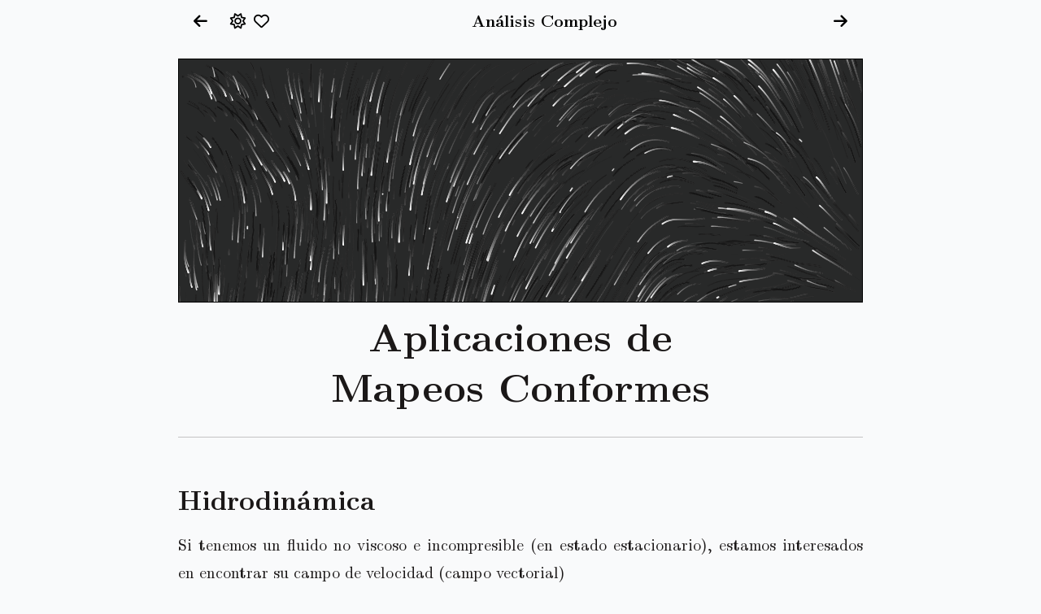

--- FILE ---
content_type: text/html; charset=utf-8
request_url: https://complex-analysis.com/contenido/aplicaciones_conformal.html
body_size: 2879
content:
<!DOCTYPE html>
<html lang="es-mx">

<head>
  <title>  Aplicaciones de Mapeos Conformes
</title>


  <meta charset="UTF-8">
  <meta name="viewport" content="width=device-width, initial-scale=1">

  <!-- Main info: Dublin core -->
  <meta name="DC.Title" content="Análisis Complejo">
  <meta name="DC.Creator" content="Juan Carlos Ponce Campuzano">
  <meta name="DC.Date" content="26-01-2021">
  <meta name="DC.Identifier" content="ISBN-13: 978-0-6485736-2-3">
  <meta name="DC.Type" content="Recurso interactivo">
  <meta name="DC.Format" content="HTML">
  <meta name="DC.Language" content="es-mx">
  <meta name="DC.Rights" content="https://creativecommons.org/licenses/by-nc-sa/4.0/">

  <!-- social media cards -->
  <meta property="og:title" content="Análisis Complejo">
  <meta property="og:description" content="Una introducción interactiva al estudio del análisis complejo.">
  <meta property="og:url" content="https://complex-analysis.com/es.html">
  <meta property="og:image" content="https://complex-analysis.com/images/complex_analysis_card-es.jpg">
  <meta property="og:site_name" content="Complex Analysis">
  <meta property="og:locale" content="es-mx">
  <meta property="og:type" content="website">
  <meta name="twitter:card" content="Una introducción interactiva al estudio del análisis complejo.">
  <meta name="twitter:title" content="Análisis Complejo">
  <meta name="twitter:description" content="Una introducción interactiva al estudio del análisis complejo.">
  <meta name="twitter:site" content="@jcponcemath">
  <meta name="twitter:image" content="https://complex-analysis.com/images/complex_analysis_card-es.jpg">
  <meta name="twitter:creator" content="@jcponcemath">

  <link rel="icon" type="image/png" href="../images/infinity32.png" sizes="32x32">
  <link rel="icon" type="image/png" href="../images/infinity16.png" sizes="16x16">

  <link rel="stylesheet" href="css/style-es.css">


  <!-- Global site tag (gtag.js) - Google Analytics -->
  <script async src="https://www.googletagmanager.com/gtag/js?id=G-HVPF4FLZCB"></script>
  <script>
    window.dataLayer = window.dataLayer || [];
    function gtag() { dataLayer.push(arguments); }
    gtag('js', new Date());

    gtag('config', 'G-HVPF4FLZCB');
  </script>
</head>

<body data-type="book" id="top">

  <div class="myLoader" id="loader">
    <div class="dots">
      <div class="dot"></div>
      <div class="dot"></div>
      <div class="dot"></div>
    </div>
    <div class="loadingMessage">Cargando...</div>
  </div>

<div class="fixed-bar" id="fixed-bar">
    <div class="link-container">
        <a href="transformaciones_lineales_fraccionarias.html" class="link" id="prev-link">
            <span class="arrow"><i class="fa-solid fa-arrow-left"></i></span>
        </a>
        <span class="dark-mode-button" id="dark-mode-toggle"><i class="fa-regular fa-sun"></i></span>
        <span class="support-top-button" id="donate"
            onclick="document.getElementById('myModal').style.display='block'">
            <i class="fa-regular fa-heart"></i></span>
    </div>
    <div class="link">
        <a href="tabla_de_contenidos.html" class="link" id="center-link">
            <span class="content-hover-previous">Transformaciones Lineales Fraccionarias</span>
            <span class="content-hover">Tabla de Contenidos</span>
            <span class="content-original">Análisis Complejo</span>
            <span class="content-hover-next">Potencial Complejo</span>
        </a>
    </div>
    <a href="potencial_complejo_ejemplos_basicos.html" class="link" id="next-link">
        <span class="arrow"><i class="fa-solid fa-arrow-right"></i></span>
    </a>
</div>



  <!-- Main DIV Starts here -->
  <div class="container">
    <section data-type="chapter" id="applications-conformal-mappings">

    <!-- Starts main content -->

    <br>


    <iframe src="../applets/p5js/flowfield/index.html" width="100%" height="300px" scrolling="no" style="border: 1px solid black; overflow: hidden;"></iframe>


    <main>
        <article>


            <h1>Aplicaciones de <br>Mapeos Conformes</h1>


            <hr>

            <h2>Hidrodinámica</h2>

            <p>Si tenemos un fluido no viscoso e incompresible (en estado estacionario),
                estamos interesados en encontrar su campo de velocidad (campo vectorial)
                $$\mathbf V (x,y)= \left(u(x,y), v(x,y)\right).$$
                Del Análisis Vectorial sabemos que 'incompresible' significa que la divergencia es igual a 0, es decir,
                $\text{div}\,\mathbf V =0.$ (Decimos que $\mathbf V$ es <em>libre de divergencia.</em>)
                Aquí asumimos que $\mathbf V$ es también un <em>flujo potencial</em> y por lo tanto
                es libre de circulación; esto es $\mathbf V = \text{grad } \phi $ para algún
                $\phi$ llamado <em>potencial de velocidad.</em>
                De esta manera $\phi$ es armónica porque $$\nabla^2\phi = \text{div } \text{grad }\phi = \text{div }
                \mathbf V=0.$$
                De esta manera cuando resolvemos para $\phi$ podemos obtener
                $\mathbf V$ al tomar $\mathbf V = \text{grad } \phi.$ Es decir
                \begin{eqnarray*}
                u=\frac{\partial \phi }{\partial x},\quad v=\frac{\partial \phi }{\partial y}.
                \end{eqnarray*}
            </p>

            <p>El conjugado $\psi$ de la función armónica $\phi$ (el cual existirá en cualquier región
                simplemente conexa) se denomina <em>función de flujo</em>, y la función analítica
                $$F=\phi +i\psi$$ se llama <em>potencial complejo</em>.</p>

            <p>La función de flujo debe satisfacer lo siguiente
                \begin{eqnarray*}
                u=\frac{\partial \psi }{\partial y},\quad v=-\frac{\partial \psi }{\partial x}.
                \end{eqnarray*}
                Finalmente, las líneas de valor constante $\psi$
                tienen a $\mathbf V$ como sus tangentes, así que las líneas de valor constante
                $\psi$ se pueden interpretar como las
                <i>líneas por las cuales las partículas del fluido se mueve</i>;
                de lo cual se deriva el nombre 'función de flujo'.
            </p>

            <figure>
                <img src="../images/chp06/stream.png" alt="Streamlines" title="Streamlines" style="width:65%;">
                <figcaption>
                    Líneas de flujo.
                </figcaption>
            </figure>


        </article>
    </main>

    <a href="potencial_complejo_ejemplos_basicos.html" style="text-decoration: none;">
        <p class="nextPage">Potencial Complejo <i class="fa-solid fa-angles-right"></i></p>
    </a>
    <!-- Ends main content -->

</section>
  </div>
  <!-- Main DIV Ends here -->

  <!-- The Modal -->
  <div id="myModal" class="modal">

    <!-- Modal content -->
    <div class="modal-content">
      <div class="modal-header">
        <span class="close">&times;</span><br />
        <strong>👋 ¡Hola!</strong>
      </div>
      <div class="modal-body">

        <div w3-include-html="message-modal.html"></div>
        
        <br />
      </div>

      <div class="modal-footer">
        ¡Gracias! 🙏 !Realmente aprecio tu apoyo! 🤗
      </div>
    </div>

  </div>

  <!-- Button to Top -->
  <button onclick="topFunction()" id="toTop" title="Go to top"><i class="fa-solid fa-arrow-up"></i></button>

  <hr>

<footer data-type="footer">

  <span id="footer-elements">
    <span style="font-weight: bold;">[</span>
    <a href="../"><i class="fa-solid fa-house"></i> Home</a>,
    <span class="hide-small">
      <a href="https://github.com/complex-analysis"><i class="fa-solid fa-code"></i> Source</a>,
      <a href="https://github.com/complex-analysis/complex-analysis.github.io/issues"><i
          class="fa-solid fa-lightbulb"></i> Issues</a>,
    </span>
    <span id="donate-footer" onclick="document.getElementById('myModal').style.display='block'">
      <i class="fa-solid fa-heart"></i> Support</span>
    <span style="font-weight: bold;">]</span>
  </span>

  <br />

  <a id="licence-link" rel="license" href="licencia.html">
    <i class="fa-brands fa-creative-commons"></i>
    <i class="fa-brands fa-creative-commons-by"></i>
    <i class="fa-brands fa-creative-commons-nc"></i>
    <i class="fa-brands fa-creative-commons-sa"></i>
  </a>

  <br />

  <strong><span style="font-size: 0.9em;">ISBN: 978-0-6485736-2-3</span></strong><br>
  <strong>
    <span class="hide-small" style="font-size: 0.9em;">&copy; Juan Carlos Ponce Campuzano
      2021-<script>document.write(new Date().getFullYear());</script>
    </span>
    <span class="hide-medium hide-large" style="font-size: 0.9em;">&copy; J.C. Ponce Campuzano
      2021-<script>document.write(new Date().getFullYear());</script>
    </span>
  </strong>

</footer>
  <script src="js/mathjax.js"></script>
  <script id="MathJax-script" async src="https://cdn.jsdelivr.net/npm/mathjax@3/es5/tex-mml-chtml.js"></script>

  <script src="js/scripts.js"></script>
  <script async src="js/prism.js"></script>
</body>

</html>

--- FILE ---
content_type: text/html; charset=utf-8
request_url: https://complex-analysis.com/applets/p5js/flowfield/index.html
body_size: -273
content:
<!DOCTYPE html>
<html>

<head>
  <meta name="viewport" content="width=device-width, initial-scale=1">
  <script src="https://cdnjs.cloudflare.com/ajax/libs/p5.js/1.9.1/p5.min.js"></script>
  <link rel="stylesheet" type="text/css" href="style.css">
  <meta charset="utf-8">

</head>

<body>
  <script src="sketch.js"></script>


</body>

</html>

--- FILE ---
content_type: text/html; charset=utf-8
request_url: https://complex-analysis.com/contenido/message-modal.html
body_size: 752
content:
<!--
  

<p>
  🌟<strong>¡Buenas noticias!</strong> Hay cinco nuevas secciones disponibles. 
  Consúltalas en la <a href="tabla_de_contenidos.html"><strong>Tabla de contenidos</strong></a>.
</p>
<p>
  Este libro interactivo gratuito refleja mi creencia 
  en recursos matemáticos accesibles y de alta calidad para todos. 
  Si deseas apoyar mi trabajo, puedes usar los  siguientes enlaces:
</p>

<p class="author" style="text-align: center;margin-bottom: -10px;font-size: 1.3em;">🎉 ¡Feliz año nuevo 2025!🎊<br> 
  <img src="https://fonts.gstatic.com/s/e/notoemoji/latest/1f973/512.gif" style="width:50px;display: inline;"></p>

-->



<p>
  Este libro interactivo es <strong>gratis para todo el mundo</strong>,
  porque tengo la firme creencia de que 
  cualquier persona debería tener acceso 
  a recursos de aprendizaje de alta calidad para explorar y aprender 
  matemáticas.
  Es por esta razón que muchos usuarios han elegido contribuir
  a mis esfuerzos. Si tú crees en lo que hago y deseas ayudarme
  en mi jornada, puedes hacerlo ahora con los siguientes enlaces:
</p>



<div class="button-container">

  <button id="modal-link">
    <a href="https://www.patreon.com/jcponce"><i class="fa-brands fa-patreon"></i>
      <strong>Patreon</strong></a>
  </button>
 
  <button id="modal-link">
    <a target="_blank"
      href="https://www.paypal.com/cgi-bin/webscr?cmd=_donations&business=WTMTR7D8RYZ26&item_name=Your+support+will+help+me+to+improve+and+keep+up+to+date+the+applets+of+this+book.+Sincerely+appreciate+it%21&currency_code=AUD&source=url">
      <strong><i class="fa-brands fa-paypal"></i> PayPal</strong>
    </a>
  </button>
  <button id="modal-link">
    <a target="_blank" href="https://jcponcemath.secure-decoration.com/">
      <strong>Get a <i class="fa-solid fa-shirt"></i></strong>
    </a>
  </button>
  <button id="modal-link">
    <a target="_blank" href="https://github.com/sponsors/complex-analysis">
      <strong><i class="fa-brands fa-github"></i> Sponsor</strong>
    </a>
  </button>
</div>


<p>
  Tu ayuda me permite mantener este sitio
  y crucialmente, <strong>garantizar que permanezca de acceso libre</strong>
  para toda persona interesada en explorar esta cautivadora rama de las 
  matemáticas <strong>- sin anuncios que te distraigan</strong>.
</p>

<p>
  No puedes contribuir en esta ocasión, ¡no hay problema! Quizá sólo quieras
  <i class="fa-solid fa-envelope"></i> <a href="https://forms.gle/PhCrkFyGCkiiYLPc7"><strong> Mandar un comentario</strong></a>
</p>

--- FILE ---
content_type: text/css; charset=utf-8
request_url: https://complex-analysis.com/contenido/css/style-es.css
body_size: 5821
content:
@charset "UTF-8";/*!
 * LaTeX.css (https://latex.now.sh/)
 * Source: https://github.com/vincentdoerig/latex-css
 * Licensed under MIT (https://github.com/vincentdoerig/latex-css/blob/master/LICENSE)
 * This version has a few extra styling features
 * by Juan Carlos Ponce Campuzano, 7/Feb/2024
 * Updated: 15/Nov/2024
*/@import url(https://cdnjs.cloudflare.com/ajax/libs/font-awesome/6.5.1/css/all.min.css);@font-face{font-family:"Latin Modern";font-style:normal;font-weight:400;font-display:swap;src:url(fonts/LM-regular.woff2) format("woff2"),url(fonts/LM-regular.woff) format("woff"),url(fonts/LM-regular.ttf) format("truetype")}@font-face{font-family:"Latin Modern";font-style:italic;font-weight:400;font-display:swap;src:url(fonts/LM-italic.woff2) format("woff2"),url(fonts/LM-italic.woff) format("woff"),url(fonts/LM-italic.ttf) format("truetype")}@font-face{font-family:"Latin Modern";font-style:normal;font-weight:700;font-display:swap;src:url(fonts/LM-bold.woff2) format("woff2"),url(fonts/LM-bold.woff) format("woff"),url(fonts/LM-bold.ttf) format("truetype")}@font-face{font-family:"Latin Modern";font-style:italic;font-weight:700;font-display:swap;src:url(fonts/LM-bold-italic.woff2) format("woff2"),url(fonts/LM-bold-italic.woff) format("woff"),url(fonts/LM-bold-italic.ttf) format("truetype")}*,::after,::before{box-sizing:border-box}:root{--body-color:hsl(0, 5%, 10%);--body-bg-color:hsl(210, 20%, 98%);--link-visited:hsl(194, 100%, 26%);--link-focus-outline:hsl(220, 90%, 52%);--link-hover:hsl(220, 90%, 52%);--summary:rgb(245, 245, 245);--callout:rgb(217, 239, 255);--tooltip:hsl(0, 0%, 28%);--nextPage:rgb(245, 245, 245);--toc-chapter:rgb(249, 249, 249);--toc-background:hsl(0, 0%, 91%);--toc-list:hsl(0, 0%, 27%);--body-color-loader:hsl(0, 5%, 10%);--body-bg-color-loader:hsl(210, 20%, 98%);--language-link:rgb(99, 99, 99);--pre-bg-color:hsl(210, 28%, 93%);--kbd-bg-color:hsl(210, 5%, 100%);--kbd-border-color:hsl(210, 5%, 70%);--table-border-color:black;--border-width-thin:1.36px;--border-width-thick:2.27px;--sidenote-target-border-color:hsl(55, 55%, 70%);--footnotes-border-color:hsl(0, 0%, 39%);--text-indent-size:1.463rem}.latex-dark{--body-color:hsl(0, 0%, 86%);--body-bg-color:hsl(0, 0%, 16%);--link-visited:hsl(196 80% 77%);--link-focus-outline:hsl(215, 63%, 73%);--link-hover:hsl(220, 88%, 63%);--summary:hsla(0, 0%, 40%, 0.83);--callout:rgba(217, 239, 255, 0.303);--tooltip:hsl(0, 0%, 95%);--nextPage:rgba(245, 245, 245, 0.333);--toc-chapter:hsl(0, 0%, 16%);--toc-background:hsla(0, 0%, 60%, 0.78);--toc-list:hsl(0, 0%, 78%);--body-color-loader:hsl(0, 0%, 86%);--body-bg-color-loader:hsl(0, 0%, 16%);--language-link:rgb(215, 215, 215);--pre-bg-color:hsl(0, 1%, 25%);--kbd-bg-color:hsl(0, 0%, 16%);--kbd-border-color:hsl(210, 5%, 70%);--table-border-color:white;--sidenote-target-border-color:hsl(0, 0%, 59%);--footnotes-border-color:hsl(0, 0%, 59%);--proof-symbol-filter:invert(80%)}@media (prefers-color-scheme:dark){.latex-dark-auto{--body-color:hsl(0, 0%, 86%);--body-bg-color:hsl(0, 0%, 16%);--link-visited:hsl(196 80% 77%);--link-focus-outline:hsl(215, 63%, 73%);--link-hover:hsl(220, 88%, 63%);--summary:hsla(0, 0%, 40%, 0.83);--callout:rgba(217, 239, 255, 0.303);--tooltip:hsl(0, 0%, 95%);--nextPage:rgba(245, 245, 245, 0.333);--toc-chapter:hsl(0, 0%, 16%);--toc-background:hsla(0, 0%, 60%, 0.78);--toc-list:hsl(0, 0%, 74%);--language-link:rgb(215, 215, 215);--pre-bg-color:hsl(0, 1%, 25%);--kbd-bg-color:hsl(0, 0%, 16%);--kbd-border-color:hsl(210, 5%, 70%);--table-border-color:white;--sidenote-target-border-color:hsl(0, 0%, 59%);--footnotes-border-color:hsl(0, 0%, 59%);--proof-symbol-filter:invert(80%)}}body,dd,dl,figcaption,figure,h1,h2,h3,h4,li,ol[class],p,ul[class]{margin:0}html{font-size:1.2rem}@media (prefers-reduced-motion:no-preference){html{scroll-behavior:smooth}}@media only screen and (max-width:500px){html{font-size:.9rem}}body{font-family:"Latin Modern",Georgia,Cambria,"Times New Roman",Times,serif;line-height:1.8;max-width:89ch;min-height:100vh;overflow-x:hidden;margin:0 auto;padding:2rem 1.25rem;counter-reset:lemma theorem corollary definition example sidenote-counter figure-counter;color:var(--body-color);background-color:var(--body-bg-color);text-rendering:optimizeLegibility}p{text-align:justify;hyphens:auto;-webkit-hyphens:auto;-moz-hyphens:auto;margin-top:1rem}.indent-pars p{text-indent:var(--text-indent-size)}.indent-pars p.no-indent,p.no-indent{text-indent:0}.indent-pars ol p,.indent-pars ul p{text-indent:0}.indent-pars h2+p,.indent-pars h3+p,.indent-pars h4+p{text-indent:0}a:not([class]){text-decoration-skip-ink:auto}a,a:visited{color:var(--link-visited)}a:focus{outline-offset:2px;outline:2px solid var(--link-focus-outline)}a:hover{color:var(--link-hover)}hr{border:0;border-top:1px solid #c3c3c3;margin:20px 0}img{max-width:100%;height:auto;display:block}button,input,select,textarea{font:inherit}textarea{width:100%}article>*+*{margin-top:1em}code,kbd,pre{font-family:Menlo,Monaco,Consolas,"Liberation Mono","Courier New",monospace;font-size:85%}pre{padding:1rem 1.4rem;max-width:100%;overflow:auto;border-radius:4px;background:var(--pre-bg-color)}pre code{font-size:95%;position:relative}kbd{background:var(--kbd-bg-color);border:1px solid var(--kbd-border-color);border-radius:2px;padding:2px 4px;font-size:75%}table:not(.borders-custom){border-collapse:collapse;border-spacing:0;width:auto;max-width:100%;border-top:var(--border-width-thick) solid var(--table-border-color);border-bottom:var(--border-width-thick) solid var(--table-border-color);overflow-x:auto;counter-increment:caption}table:not(.borders-custom) tr>th[scope=col]{border-bottom:var(--border-width-thin) solid var(--table-border-color)}table:not(.borders-custom) tr>th[scope=row]{border-right:var(--border-width-thin) solid var(--table-border-color)}table:not(.borders-custom)>tbody>tr:first-child>td,table:not(.borders-custom)>tbody>tr:first-child>th{border-top:var(--border-width-thin) solid var(--table-border-color)}table:not(.borders-custom)>tbody>tr:last-child>td,table:not(.borders-custom)>tbody>tr:last-child>th{border-bottom:var(--border-width-thin) solid var(--table-border-color)}td,th{text-align:left;padding:.5rem;line-height:1.1}caption{text-align:left;font-size:.923em;padding:0 .25em .25em;width:100%;margin-left:0}caption::before{content:"Table " counter(caption) ". ";font-weight:700}.scroll-wrapper{overflow-y:hidden;overflow-x:auto}.scroll-wrapper>table td{white-space:nowrap}table.borders-custom{border-collapse:collapse;border-spacing:0;width:auto;max-width:100%;overflow-x:auto;counter-increment:caption}.border-top-thick{border-top:var(--border-width-thick) solid var(--table-border-color)}.border-right-thick{border-right:var(--border-width-thick) solid var(--table-border-color)}.border-bottom-thick{border-bottom:var(--border-width-thick) solid var(--table-border-color)}.border-left-thick{border-left:var(--border-width-thick) solid var(--table-border-color)}.border-top-thin{border-top:var(--border-width-thin) solid var(--table-border-color)}.border-right-thin{border-right:var(--border-width-thin) solid var(--table-border-color)}.border-bottom-thin{border-bottom:var(--border-width-thin) solid var(--table-border-color)}.border-left-thin{border-left:var(--border-width-thin) solid var(--table-border-color)}.col-1-l tr>:nth-child(1),.col-10-l tr>:nth-child(10),.col-11-l tr>:nth-child(11),.col-12-l tr>:nth-child(12),.col-2-l tr>:nth-child(2),.col-3-l tr>:nth-child(3),.col-4-l tr>:nth-child(4),.col-5-l tr>:nth-child(5),.col-6-l tr>:nth-child(6),.col-7-l tr>:nth-child(7),.col-8-l tr>:nth-child(8),.col-9-l tr>:nth-child(9){text-align:left}.col-1-c tr>:nth-child(1),.col-10-c tr>:nth-child(10),.col-11-c tr>:nth-child(11),.col-12-c tr>:nth-child(12),.col-2-c tr>:nth-child(2),.col-3-c tr>:nth-child(3),.col-4-c tr>:nth-child(4),.col-5-c tr>:nth-child(5),.col-6-c tr>:nth-child(6),.col-7-c tr>:nth-child(7),.col-8-c tr>:nth-child(8),.col-9-c tr>:nth-child(9){text-align:center}.col-1-r tr>:nth-child(1),.col-10-r tr>:nth-child(10),.col-11-r tr>:nth-child(11),.col-12-r tr>:nth-child(12),.col-2-r tr>:nth-child(2),.col-3-r tr>:nth-child(3),.col-4-r tr>:nth-child(4),.col-5-r tr>:nth-child(5),.col-6-r tr>:nth-child(6),.col-7-r tr>:nth-child(7),.col-8-r tr>:nth-child(8),.col-9-r tr>:nth-child(9){text-align:right}h1:first-child{text-align:center}nav ol{padding-left:2rem}nav li{display:block}nav li:before{font-weight:700;content:"•";padding-right:.35rem}dl dd{text-align:center}.theorem{counter-increment:theorem;display:block;margin:12px 0;font-style:italic;box-shadow:0 2px 5px 0 rgba(0,0,0,.16),0 2px 10px 0 rgba(0,0,0,.12);content:"";display:table;clear:both;padding:8px 16px 8px 16px;border-left:5px solid #16b190!important;display:block;overflow-x:auto;overflow-y:hidden;text-align:justify}.theorem::before{content:"Theorem " counter(theorem) ". ";font-weight:700;font-style:normal}.lemma{counter-increment:lemma;display:block;margin:12px 0;font-style:italic;padding:8px 16px 8px 16px;border-left:5px solid #16b190!important;display:block;overflow-x:auto}.lemma::before{content:"Lemma " counter(lemma) ". ";font-weight:700;font-style:normal}.corollary{counter-increment:corollary;display:block;margin:12px 0;font-style:italic;padding:8px 16px 8px 16px;border-left:5px solid #16b190!important;display:block;overflow-x:auto}.corollary::before{content:"Corollary " counter(corollary) ". ";font-weight:700;font-style:normal}.proof{display:block;margin:12px 0;font-style:normal;position:relative;text-align:justify}.proof::before{content:"Proof. " attr(title);font-style:italic}.proof:after{content:"◾️";filter:var(--proof-symbol-filter);position:absolute;right:-12px;bottom:-2px}.definition{counter-increment:definition;display:block;margin:12px 0;font-style:normal;box-shadow:0 2px 5px 0 rgba(0,0,0,.16),0 2px 10px 0 rgba(0,0,0,.12);content:"";display:table;clear:both;padding:8px 16px 8px 16px;border-left:5px solid #3b87f9!important;display:block;overflow-x:auto}.definition::before{content:"Definition " counter(definition) ". ";font-weight:700;font-style:normal}.example{counter-increment:example;display:block;margin:25px 0;font-style:normal;padding:8px 16px 8px 16px;border-left:5px solid #6106d7!important;margin-left:10px;display:block}.example::before{content:"Example " counter(example) ". ";font-weight:700;font-style:normal}.practice{padding:0 20px 8px 20px!important}figure{counter-increment:figure-counter;margin-top:10px;display:flex;flex-direction:column;align-items:center}figcaption{text-align:left;font-style:italic}figcaption:before{content:"Figure " counter(figure-counter) ": ";font-style:normal;font-weight:700;margin-bottom:5px}.author{margin:.85rem 0;font-variant-caps:small-caps;text-align:center}summary{background-color:var(--summary)}summary:hover{cursor:pointer;color:#7993c4}#donate-footer{text-decoration:underline;color:var(--link-visited)}#donate-footer:hover{cursor:pointer;color:var(--link-focus-outline)}.sidenote{font-size:.8rem;float:right;clear:right;width:15vw;margin-right:-17vw;margin-bottom:1em;text-indent:0;line-height:1.2em;text-align:justify}.sidenote.left{float:left;margin-left:-20vw;margin-bottom:1em;text-indent:0}.sidenote:target{border:var(--sidenote-target-border-color) 1.5px solid;padding:0 .5rem;scroll-margin-block-start:10rem}.sidenote-number{counter-increment:sidenote-counter}.sidenote-number::after,.sidenote::before{position:relative;vertical-align:baseline}.sidenote-number::after{content:counter(sidenote-counter);font-size:.7rem;top:-.5rem;left:.1rem}.sidenote-number~.sidenote::before{content:counter(sidenote-counter) " ";font-size:.7rem;top:-.5rem}label.sidenote-toggle:not(.sidenote-number){display:none}blockquote .sidenote{margin-right:-24vw;width:18vw}blockquote{font-size:.9em}label.sidenote-toggle{display:inline;cursor:pointer}input.sidenote-toggle{display:none}@media (max-width:1220px){label.sidenote-toggle:not(.sidenote-number){display:inline}.sidenote{display:none}.sidenote-toggle:checked+.sidenote{display:block;margin:.5rem 1.25rem 1rem .5rem;float:left;left:1rem;clear:both;width:95%}blockquote .sidenote{margin-right:-25vw;width:16vw}}.footnotes p{text-align:left;line-height:1.5;font-size:85%;margin-bottom:.4rem}.footnotes{border-top:1px solid var(--footnotes-border-color)}.abstract,.abstract p{text-align:center;margin-top:0}.abstract{margin:2.25rem 0}.abstract>h2{font-size:1rem;margin-bottom:-.2rem}.latex span:nth-child(1){text-transform:uppercase;font-size:.75em;vertical-align:.28em;margin-left:-.48em;margin-right:-.15em;line-height:1ex}.latex span:nth-child(2){text-transform:uppercase;vertical-align:-.5ex;margin-left:-.1667em;margin-right:-.125em;line-height:1ex}h1{font-size:2.5rem;line-height:3.25rem;margin-bottom:1.625rem;text-align:center}h2{font-size:1.7rem;line-height:2rem;margin-top:3rem}h3{font-size:1.4rem;margin-top:2.5rem}h4{font-size:1.2rem;margin-top:2rem}h5{font-size:1rem;margin-top:1.8rem}h6{font-size:1rem;font-style:italic;font-weight:400;margin-top:2.5rem}h3,h4,h5,h6{line-height:1.625rem}h1+h2{margin-top:1.625rem}h2+h3,h3+h4,h4+h5{margin-top:.8rem}h5+h6{margin-top:-.8rem}h2,h3,h4,h5,h6{margin-bottom:.8rem}iframe{background-color:var(--body-bg-color);max-width:100%;max-height:100%;z-index:1;border:0}.display-container,.tooltip{position:relative;cursor:pointer;color:var(--tooltip)}.tooltip .box-text{display:none}.tooltip:hover .box-text{display:inline-block}.tooltip:hover{color:rgba(4,112,162,.976)}#mytooltip{position:fixed;bottom:22px;text-align:left;padding:.9em;background-color:#ddd;color:#000;font-size:medium;width:100%;min-width:20em;z-index:100;left:0;right:0;margin-left:auto;margin-right:auto;max-width:calc(100% - 40px);border-radius:8px}.callout{background-color:var(--callout);border:1px solid #c8c8c8;padding:1em;margin-bottom:1.3em;text-align:left;visibility:visible!important}.nextPage{text-align:center;text-decoration:none!important;color:var(--body-color)!important;background-color:var(--nextPage);border:1px solid #c8c8c8;padding:1em;margin:1.6em 0 1.3em 0;text-align:center;font-size:1em;font-weight:700;margin-bottom:2em}.nextPage:hover{background-color:#e6e6e6!important;color:#000!important;cursor:pointer}.toc-chapter{font-size:.75em;line-height:1.7em;position:fixed;top:0;right:0;background-color:var(--toc-chapter);border-left:1px solid #ddd;border-bottom:0 solid #ddd;padding:10px 10px 5px 10px;max-height:calc(100vh - 40px);overflow-y:auto;width:calc(50vw - 430px);z-index:101}.toc-chapter p{margin-top:0;margin-bottom:-10px}.toc-chapter ul{list-style-type:none;padding:0}.toc-chapter li{display:block;margin-left:0}.toc-chapter a{color:var(--toc-list);text-decoration:none;outline:0}.active{font-weight:400}.highlight{text-decoration:none;background:var(--toc-background);padding:2px 2px}@media (max-width:1200px){.toc-chapter{display:none!important}}.language-link{font-size:.9em;text-align:center}.language-link a{color:var(--language-link);font-weight:700;text-decoration:none!important}.language-link a:hover{color:var(--link-hover)}.myLoader{position:fixed;top:0;left:0;width:100vw;height:100vh;background-color:var(--body-bg-color)!important;display:flex;flex-direction:column;justify-content:center;align-items:center;z-index:1000}.dots{display:flex;gap:10px}.dot{width:15px;height:15px;background-color:var(--body-color)!important;border-radius:50%;animation:jump .6s infinite}.dot:nth-child(1){animation-delay:0s}.dot:nth-child(2){animation-delay:.2s}.dot:nth-child(3){animation-delay:.4s}.loadingMessage{margin-top:20px;font-size:1.2em;color:var(--body-color)!important}@keyframes jump{0%,100%,60%{transform:translateY(0)}30%{transform:translateY(-15px)}}:lang(es) .theorem::before{content:"Teorema " counter(theorem) ". "!important}:lang(es) .lemma::before{content:"Lema " counter(lemma) ". "!important}:lang(es) .corollary::before{content:"Corolario " counter(corollary) ". "!important}:lang(es) .proof::before{content:"Demostración. " attr(title)!important}:lang(es) .definition::before{content:"Definición " counter(definition) ". "!important}:lang(es) .example::before{content:"Ejemplo " counter(example) ". "!important}:lang(es) figcaption:before{content:"Figura " counter(figure-counter) ": "!important}:lang(es) .indent-pars h2+p,:lang(es) .indent-pars h3+p,:lang(es) .indent-pars h4+p{text-indent:var(--text-indent-size)}/*!
 * A few extra features for LaTeX.css
 * by Juan Carlos Ponce Campuzano 7/Feb/2024
 * Updated: 15/Nov/2024
 * License: CC BY-NC-SA 4.0 DEED
 * Attribution-NonCommercial-ShareAlike 4.0 International
 * https://creativecommons.org/licenses/by-nc-sa/4.0/?ref=chooser-v1
*/.fixed-bar{position:fixed;top:0;left:50%;transform:translateX(-50%);width:100%;max-width:87ch;height:50px;background-color:hsla(210,20%,98%,.9);color:#000;display:flex;justify-content:space-between;align-items:center;padding:10px;box-sizing:border-box;z-index:100}.fixed-bar a{outline:0}.link-container{display:flex;align-items:center}.link{text-decoration:none;color:#000!important;margin:0 10px;font-size:1.005em;font-weight:700;display:flex;align-items:center;border-radius:10px}.arrow{margin-right:8px;margin-left:8px;padding:0 5px}.arrow:hover{background-color:rgba(222,222,222,.8);border-radius:10px}.content-original{display:inline;border-radius:10px;padding:0 5px}.content-hover,.content-hover-next,.content-hover-previous{display:none;background-color:rgba(222,222,222,.8);border-radius:10px;padding:0 5px}.dark-mode-button,.support-top-button{position:relative;left:0;margin-left:0}.extra-text-container{display:flex;align-items:center}#dark-mode-toggle{cursor:pointer;padding:5px}#dark-mode-toggle:hover{color:rgba(4,112,162,.976)}#donate{cursor:pointer;padding:5px}#donate:hover{color:rgba(4,112,162,.976)}@media only screen and (max-width:500px){.fixed-bar{width:100%;height:40px}.link{font-size:.9em}#dark-mode-toggle{font-size:.8em}#donate{font-size:.8em}.dark-mode-button{display:none}}footer{text-align:center;padding:20px}.myFrame{overflow-x:auto;text-align:center}.responsive{display:block;overflow-x:auto}@media (min-width:993px){.hide-large{display:none!important}}@media (max-width:992px) and (min-width:501px){.hide-medium{display:none!important}}@media (max-width:500px){.hide-small{display:none!important}}.modal{display:none;position:fixed;z-index:9998;padding-top:70px;left:0;top:0;width:100%;height:100%;overflow:auto;background-color:#000;background-color:rgba(0,0,0,.4)}.modal-content{position:relative;background-color:#f2f2f2;margin:auto;padding:0;border:1px solid #888;width:80%;box-shadow:0 4px 8px 0 rgba(0,0,0,.2),0 6px 20px 0 rgba(0,0,0,.19);-webkit-animation-name:animatetop;-webkit-animation-duration:.4s;animation-name:animatetop;animation-duration:.4s;font-size:18px;line-height:normal;color:#262626}.button-container{position:relative;display:flex;flex-wrap:wrap;justify-content:center;align-items:center}.button-container button{margin-top:10px;margin-left:7px;margin-right:7px;margin-bottom:3px}#modal-link{padding:9px;background-color:#d8d8d8;border:1px #d8d8d8;border-radius:8px;font-weight:700;text-decoration:none!important}#modal-link a{text-decoration:none!important;color:#000!important}#modal-link a:hover{color:rgba(4,112,162,.976)!important}.modal a{text-decoration:none!important;color:#000!important}.modal a:hover{color:rgba(4,112,162,.976)!important}@-webkit-keyframes animatetop{from{top:-300px;opacity:0}to{top:0;opacity:1}}@keyframes animatetop{from{top:-300px;opacity:0}to{top:0;opacity:1}}.close{color:#fff;float:right;font-size:48px;font-weight:700}.close:focus,.close:hover{color:#000;text-decoration:none;cursor:pointer}.modal-header{padding:2px 16px;background-color:#595959;color:rgba(247,247,247,.9529411765);text-align:center;font-size:1.5em}.modal-body{padding:2px 16px}.modal-footer{padding:20px 20px 20px 20px;background-color:#595959;color:rgba(247,247,247,.9529411765);text-align:center!important;font-weight:700}#toTop{display:none;position:fixed;bottom:20px;right:30px;z-index:99;font-size:1.2em;font-weight:700;border:none;outline:0;background-color:rgba(145,145,145,.567);color:#ededed;cursor:pointer;width:50px;height:50px;line-height:40px;text-align:center;padding:0;border-radius:50%}#toTop:hover{background-color:#747474}.alpha-list{list-style-type:none;counter-reset:list-counter}.alpha-list li{counter-increment:list-counter}.alpha-list li:before{content:"(" counter(list-counter,lower-alpha) ") "}.roman-list{list-style-type:none;counter-reset:list-counter}.roman-list li{counter-increment:list-counter}.roman-list li:before{content:"(" counter(list-counter,lower-roman) ") "}.bbtex-list{list-style-type:none;counter-reset:list-counter;margin-left:0;padding-left:0}.bbtex-list li{text-align:justify;counter-increment:list-counter;display:block;margin-left:3.5em;margin-right:2em}.bbtex-list li:before{content:"[" counter(list-counter,decimal) "]. ";display:inline-block;text-align:right;width:3em;padding-right:.5em;margin-left:-3em}#licence-link{text-decoration:none;font-size:.9em}.w3-panel{padding:.01em 16px}.w3-panel{margin-top:16px;margin-bottom:16px}.w3-panel:after,.w3-panel:before{content:"";display:table;clear:both}.w3-leftbar{border-left:6px solid #ccc!important}.w3-right{float:right!important}.figure-container{display:flex;margin-top:10px}.figure-container figure{flex:1;margin:0 10px;text-align:center}.figure-container figure img{max-width:100%;height:auto}.figure-container figure figcaption{margin-top:8px}.ggbElement{display:block;display:block;margin-left:auto;margin-right:auto;margin-top:10px}#tableOfContents h3{margin-top:30px}#tableOfContents ul{line-height:28px;margin-top:-10px}#iframeContainer{overflow:hidden}@media print{*{color:#000;background-color:#fff}#center-link,#dark-mode-toggle,#donate,#fixed-bar,#footer-elements,#left-link,#right-link,.nextPage,.toc-chapter{display:none}#toTop{display:none!important}body{width:95%;margin:0;padding:10px 10px 20px 50px}label.sidenote-toggle:not(.sidenote-number){display:inline}.sidenote{display:none}.sidenote-toggle+.sidenote{display:block;margin:.5rem 1.25rem 1rem .5rem;float:left;left:1rem;clear:both;width:95%}}/*!
 * LaTeX prism.css (https://latex.now.sh/#syntax-highlighting)
 * Based on the default prism.js theme for JavaScript, CSS and HTML by Lea Verou
 *
 * Source: https://github.com/vincentdoerig/latex-css/tree/master/prism
 * Licensed under MIT (https://github.com/vincentdoerig/latex-css/blob/master/LICENSE)
*/:root{--bg-color:#F0F0F0;--color:black;--token-teal:#407f80;--token-black:#000000;--token-grey:#666666;--token-green:#007f00;--token-lime:#7d8f29;--token-brown:#9a6e3a;--token-red:#ba2121;--token-fuchsia:#dd4a68;--token-orange:#e90;--token-pink:#BA6687}.latex-dark{--bg-color:#2d2d2d;--color:#ccc;--token-teal:#90D0D0;--token-black:#ccc;--token-grey:#999;--token-green:#51B53F;--token-lime:#B4C55D;--token-brown:#D3A26B;--token-red:#FA5E4F;--token-fuchsia:#FF839B;--token-orange:#FFCF4C;--token-pink:#F49BBC}@media (prefers-color-scheme:dark){.latex-dark-auto{--bg-color:#2d2d2d;--color:#ccc;--token-teal:#90D0D0;--token-black:#ccc;--token-grey:#999;--token-green:#51B53F;--token-lime:#B4C55D;--token-brown:#D3A26B;--token-red:#FA5E4F;--token-fuchsia:#FF839B;--token-orange:#FFCF4C;--token-pink:#F49BBC}}code[class*=language-],pre[class*=language-]{color:var(--color);background:0 0;text-align:left;white-space:pre;word-spacing:normal;word-break:normal;word-wrap:normal;line-height:1.5;-moz-tab-size:4;-o-tab-size:4;tab-size:4;-webkit-hyphens:none;-moz-hyphens:none;-ms-hyphens:none;hyphens:none}pre[class*=language-]{padding:1em;overflow:auto}pre[class*=language-]{background:var(--bg-color)}:not(pre)>code[class*=language-]{padding:.1em;border-radius:.3em;white-space:normal}.token.cdata,.token.comment,.token.doctype,.token.prolog{color:var(--token-teal)}.token.constant,.token.punctuation{color:var(--token-black)}.token.number,.token.operator,.token.punctuation.attr-equals{color:var(--token-grey)}.token.namespace{opacity:.7}.token.boolean,.token.deleted,.token.keyword,.token.property,.token.symbol,.token.tag{color:var(--token-green)}.token.attr-name,.token.builtin,.token.char,.token.inserted,.token.selector{color:var(--token-lime)}.language-css .token.string,.style .token.string,.token.entity,.token.url{color:var(--token-brown)}.token.atrule,.token.attr-value,.token.attr-value .punctuation:not(.attr-equals),.token.string{color:var(--token-red)}.token.class-name{color:var(--token-fuchsia)}.token.important,.token.variable{color:var(--token-orange)}.token.regex{color:var(--token-pink)}.token.bold,.token.important{font-weight:700}.token.italic{font-style:italic}.token.entity{cursor:help}

--- FILE ---
content_type: text/css; charset=utf-8
request_url: https://complex-analysis.com/applets/p5js/flowfield/style.css
body_size: -323
content:
html, body {
  margin: 0;
  padding: 0;
  overflow: hidden;
  height: 100%;
}
canvas {
  display: block;
}


--- FILE ---
content_type: application/javascript; charset=utf-8
request_url: https://complex-analysis.com/contenido/js/mathjax.js
body_size: -198
content:
MathJax={tex:{inlineMath:[["$","$"],["\\(","\\)"]],tags:"ams",macros:{R:"\\mathbb{R}",C:"\\mathbb{C}",N:"\\mathbb{N}",Z:"\\mathbb{Z}",Q:"\\mathbb{Q}",Re:"{\\mbox{Re}}\\,",Im:"{\\mbox{Im}}\\,",arg:"{\\mbox{arg}}\\,",Arg:"{\\mbox{Arg}}\\,",Log:"\\mbox{Log}\\,",Int:"\\mbox{Int}\\,",ra:"\\rightarrow",ds:"\\displaystyle",res:"\\mbox{res}\\,",conj:["{\\overline{#1}}",1],abs:["{\\left|#1\\right|}",1],sabs:["{\\left|#1\\right|}",1],snorm:["{\\|#1\\|}",1],norm:["{\\|#1\\|}",1],pd:"\\boldsymbol{\\cdot}",epsilon:"\\varepsilon",vre:"\\varepsilon",Ra:"\\Rightarrow",bs:"\\blacksquare"}}};

--- FILE ---
content_type: application/javascript; charset=utf-8
request_url: https://complex-analysis.com/contenido/js/scripts.js
body_size: 774
content:
let darkModeToggle=document.getElementById("dark-mode-toggle");function toggleMode(){var e=document.getElementById("dark-mode-toggle");'<i class="fa-solid fa-moon"></i>'===e.innerHTML.trim()?(e.innerHTML='<i class="fa-regular fa-sun"></i>',localStorage.setItem("mode","light")):(e.innerHTML='<i class="fa-solid fa-moon"></i>',localStorage.setItem("mode","dark"))}darkModeToggle.addEventListener("click",()=>{document.body.classList.toggle("latex-dark")});let mode=localStorage.getItem("mode");function loadMode(){var e=document.getElementById("dark-mode-toggle");"light"===mode?e.innerHTML='<i class="fa-regular fa-sun"></i>':"dark"==mode&&(e.innerHTML='<i class="fa-solid fa-moon"></i>',document.body.classList.add("latex-dark"))}function scrollToElementWithOffset(e,t){var e=document.querySelector(e);e&&(e=e.getBoundingClientRect().top+window.scrollY-t,window.scrollTo({top:e,behavior:"smooth"}))}document.getElementById("dark-mode-toggle").addEventListener("click",toggleMode),window.onload=loadMode,window.addEventListener("load",()=>{document.getElementById("loader").style.display="none"});var links=document.querySelectorAll('a[href^="#"]');links.forEach(function(e){e.addEventListener("click",function(e){e.preventDefault(),scrollToElementWithOffset(this.getAttribute("href"),50)})});let mybutton=document.getElementById("toTop");function scrollFunction(){mybutton.style.display="none",(500<document.body.scrollTop||500<document.documentElement.scrollTop)&&(mybutton.style.display="block")}function topFunction(){document.querySelectorAll(".toc-chapter a").forEach(e=>{e.classList.remove("highlight")}),document.body.scrollTop=0,document.documentElement.scrollTop=0}window.onscroll=function(){scrollFunction()};let leftLink=document.getElementById("prev-link"),rightLink=document.getElementById("next-link"),centerLink=document.getElementById("center-link");function handleLinkHover(e,t,n){t=centerLink.querySelector(t),n=centerLink.querySelector(n);t&&n&&("mouseenter"===e.type?(t.style.display="none",n.style.display="inline"):"mouseleave"===e.type&&(t.style.display="inline",n.style.display="none"))}leftLink&&(leftLink.addEventListener("mouseenter",e=>{handleLinkHover(e,".content-original",".content-hover-previous")}),leftLink.addEventListener("mouseleave",e=>{handleLinkHover(e,".content-original",".content-hover-previous")})),rightLink&&(rightLink.addEventListener("mouseenter",e=>{handleLinkHover(e,".content-original",".content-hover-next")}),rightLink.addEventListener("mouseleave",e=>{handleLinkHover(e,".content-original",".content-hover-next")})),centerLink&&(centerLink.addEventListener("mouseenter",e=>{handleLinkHover(e,".content-original",".content-hover")}),centerLink.addEventListener("mouseleave",e=>{handleLinkHover(e,".content-original",".content-hover")})),window.addEventListener("scroll",function(){var e=document.querySelectorAll('div[id^="section"]');let o=document.querySelectorAll(".toc-chapter a"),l=window.scrollY;e.forEach((e,t)=>{var n=e.offsetTop-100,e=n+e.clientHeight;l>=n&&l<e&&(o.forEach(e=>{e.classList.remove("highlight")}),o[t].classList.add("highlight"))})});let modal=document.getElementById("myModal"),span=document.getElementsByClassName("close")[0];function showMessage(){modal.style.display="block"}span.onclick=function(){modal.style.display="none",clearInterval(myInterval)},window.onclick=function(e){e.target==modal&&(modal.style.display="none",clearInterval(myInterval))};let myInterval=setInterval(function(){showMessage()},12e5);var iframeContainers=document.querySelectorAll(".iframeContainer");function includeHTML(){let e,t,n,o,l;for(e=document.getElementsByTagName("*"),t=0;t<e.length;t++)if(o=(n=e[t]).getAttribute("w3-include-html"))return(l=new XMLHttpRequest).onreadystatechange=function(){4==this.readyState&&(200==this.status&&(n.innerHTML=this.responseText),404==this.status&&(n.innerHTML="Page not found."),n.removeAttribute("w3-include-html"),includeHTML())},l.open("GET",o,!0),void l.send()}iframeContainers.forEach(function(e){e.addEventListener("mouseenter",function(){document.body.style.overflow="hidden"}),e.addEventListener("mouseleave",function(){document.body.style.overflow="auto"})}),includeHTML();

--- FILE ---
content_type: application/javascript; charset=utf-8
request_url: https://cdnjs.cloudflare.com/ajax/libs/p5.js/1.9.1/p5.min.js
body_size: 192212
content:
/*! p5.js v1.9.1 February 29, 2024 */
!function(e){"object"==typeof exports&&"undefined"!=typeof module?module.exports=e():"function"==typeof define&&define.amd?define([],e):("undefined"!=typeof window?window:"undefined"!=typeof global?global:"undefined"!=typeof self?self:this).p5=e()}(function(){var s,t,r;return function o(n,s,i){function a(t,e){if(!s[t]){if(!n[t]){var r="function"==typeof require&&require;if(!e&&r)return r(t,!0);if(l)return l(t,!0);throw(e=new Error("Cannot find module '"+t+"'")).code="MODULE_NOT_FOUND",e}r=s[t]={exports:{}},n[t][0].call(r.exports,function(e){return a(n[t][1][e]||e)},r,r.exports,o,n,s,i)}return s[t].exports}for(var l="function"==typeof require&&require,e=0;e<i.length;e++)a(i[e]);return a}({1:[function(e,t,r){"use strict";r.byteLength=function(e){var e=c(e),t=e[0],e=e[1];return 3*(t+e)/4-e},r.toByteArray=function(e){var t,r,o=c(e),n=o[0],o=o[1],s=new u(function(e,t){return 3*(e+t)/4-t}(n,o)),i=0,a=0<o?n-4:n;for(r=0;r<a;r+=4)t=l[e.charCodeAt(r)]<<18|l[e.charCodeAt(r+1)]<<12|l[e.charCodeAt(r+2)]<<6|l[e.charCodeAt(r+3)],s[i++]=t>>16&255,s[i++]=t>>8&255,s[i++]=255&t;2===o&&(t=l[e.charCodeAt(r)]<<2|l[e.charCodeAt(r+1)]>>4,s[i++]=255&t);1===o&&(t=l[e.charCodeAt(r)]<<10|l[e.charCodeAt(r+1)]<<4|l[e.charCodeAt(r+2)]>>2,s[i++]=t>>8&255,s[i++]=255&t);return s},r.fromByteArray=function(e){for(var t,r=e.length,o=r%3,n=[],s=0,i=r-o;s<i;s+=16383)n.push(function(e,t,r){for(var o,n=[],s=t;s<r;s+=3)o=(e[s]<<16&16711680)+(e[s+1]<<8&65280)+(255&e[s+2]),n.push(function(e){return a[e>>18&63]+a[e>>12&63]+a[e>>6&63]+a[63&e]}(o));return n.join("")}(e,s,i<s+16383?i:s+16383));1==o?(t=e[r-1],n.push(a[t>>2]+a[t<<4&63]+"==")):2==o&&(t=(e[r-2]<<8)+e[r-1],n.push(a[t>>10]+a[t>>4&63]+a[t<<2&63]+"="));return n.join("")};for(var a=[],l=[],u="undefined"!=typeof Uint8Array?Uint8Array:Array,o="ABCDEFGHIJKLMNOPQRSTUVWXYZabcdefghijklmnopqrstuvwxyz0123456789+/",n=0,s=o.length;n<s;++n)a[n]=o[n],l[o.charCodeAt(n)]=n;function c(e){var t=e.length;if(0<t%4)throw new Error("Invalid string. Length must be a multiple of 4");e=e.indexOf("="),t=(e=-1===e?t:e)===t?0:4-e%4;return[e,t]}l["-".charCodeAt(0)]=62,l["_".charCodeAt(0)]=63},{}],2:[function(e,t,r){},{}],3:[function(e,t,r){},{}],4:[function(P,e,L){!function(d){"use strict";var S=P("base64-js"),s=P("ieee754"),e="function"==typeof Symbol&&"function"==typeof Symbol.for?Symbol.for("nodejs.util.inspect.custom"):null,t=(L.Buffer=d,L.SlowBuffer=function(e){+e!=e&&(e=0);return d.alloc(+e)},L.INSPECT_MAX_BYTES=50,2147483647);function l(e){if(t<e)throw new RangeError('The value "'+e+'" is invalid for option "size"');e=new Uint8Array(e);return Object.setPrototypeOf(e,d.prototype),e}function d(e,t,r){if("number"!=typeof e)return o(e,t,r);if("string"==typeof t)throw new TypeError('The "string" argument must be of type string. Received type number');return i(e)}function o(e,t,r){if("string"==typeof e){var o=e,n=t;if(d.isEncoding(n="string"==typeof n&&""!==n?n:"utf8"))return s=0|h(o,n),i=l(s),i=(o=i.write(o,n))!==s?i.slice(0,o):i;throw new TypeError("Unknown encoding: "+n)}if(ArrayBuffer.isView(e))return u(e);if(null!=e){if(C(e,ArrayBuffer)||e&&C(e.buffer,ArrayBuffer)){var s=e,o=t,i=r;if(o<0||s.byteLength<o)throw new RangeError('"offset" is outside of buffer bounds');if(s.byteLength<o+(i||0))throw new RangeError('"length" is outside of buffer bounds');return s=void 0===o&&void 0===i?new Uint8Array(s):void 0===i?new Uint8Array(s,o):new Uint8Array(s,o,i),Object.setPrototypeOf(s,d.prototype),s}if("number"==typeof e)throw new TypeError('The "value" argument must not be of type number. Received type number');n=e.valueOf&&e.valueOf();if(null!=n&&n!==e)return d.from(n,t,r);var a=function(e){{var t,r;if(d.isBuffer(e))return t=0|c(e.length),0!==(r=l(t)).length&&e.copy(r,0,0,t),r}if(void 0!==e.length)return"number"!=typeof e.length||O(e.length)?l(0):u(e);if("Buffer"===e.type&&Array.isArray(e.data))return u(e.data)}(e);if(a)return a;if("undefined"!=typeof Symbol&&null!=Symbol.toPrimitive&&"function"==typeof e[Symbol.toPrimitive])return d.from(e[Symbol.toPrimitive]("string"),t,r)}throw new TypeError("The first argument must be one of type string, Buffer, ArrayBuffer, Array, or Array-like Object. Received type "+typeof e)}function n(e){if("number"!=typeof e)throw new TypeError('"size" argument must be of type number');if(e<0)throw new RangeError('The value "'+e+'" is invalid for option "size"')}function i(e){return n(e),l(e<0?0:0|c(e))}function u(e){for(var t=e.length<0?0:0|c(e.length),r=l(t),o=0;o<t;o+=1)r[o]=255&e[o];return r}function c(e){if(t<=e)throw new RangeError("Attempt to allocate Buffer larger than maximum size: 0x"+t.toString(16)+" bytes");return 0|e}function h(e,t){if(d.isBuffer(e))return e.length;if(ArrayBuffer.isView(e)||C(e,ArrayBuffer))return e.byteLength;if("string"!=typeof e)throw new TypeError('The "string" argument must be one of type string, Buffer, or ArrayBuffer. Received type '+typeof e);var r=e.length,o=2<arguments.length&&!0===arguments[2];if(!o&&0===r)return 0;for(var n=!1;;)switch(t){case"ascii":case"latin1":case"binary":return r;case"utf8":case"utf-8":return E(e).length;case"ucs2":case"ucs-2":case"utf16le":case"utf-16le":return 2*r;case"hex":return r>>>1;case"base64":return M(e).length;default:if(n)return o?-1:E(e).length;t=(""+t).toLowerCase(),n=!0}}function r(e,t,r){var o,n=!1;if((t=void 0===t||t<0?0:t)>this.length)return"";if((r=void 0===r||r>this.length?this.length:r)<=0)return"";if((r>>>=0)<=(t>>>=0))return"";for(e=e||"utf8";;)switch(e){case"hex":var s=this,i=t,a=r,l=s.length;(!a||a<0||l<a)&&(a=l);for(var u="",c=i=!i||i<0?0:i;c<a;++c)u+=A[s[c]];return u;case"utf8":case"utf-8":return T(this,t,r);case"ascii":var d=this,l=t,h=r,f="";h=Math.min(d.length,h);for(var p=l;p<h;++p)f+=String.fromCharCode(127&d[p]);return f;case"latin1":case"binary":var m=this,i=t,y=r,g="";y=Math.min(m.length,y);for(var v=i;v<y;++v)g+=String.fromCharCode(m[v]);return g;case"base64":return b=this,o=r,0===(_=t)&&o===b.length?S.fromByteArray(b):S.fromByteArray(b.slice(_,o));case"ucs2":case"ucs-2":case"utf16le":case"utf-16le":for(var b=t,_=r,j=this.slice(b,_),x="",w=0;w<j.length;w+=2)x+=String.fromCharCode(j[w]+256*j[w+1]);return x;default:if(n)throw new TypeError("Unknown encoding: "+e);e=(e+"").toLowerCase(),n=!0}}function a(e,t,r){var o=e[t];e[t]=e[r],e[r]=o}function f(e,t,r,o,n){if(0===e.length)return-1;if("string"==typeof r?(o=r,r=0):2147483647<r?r=2147483647:r<-2147483648&&(r=-2147483648),(r=(r=O(r=+r)?n?0:e.length-1:r)<0?e.length+r:r)>=e.length){if(n)return-1;r=e.length-1}else if(r<0){if(!n)return-1;r=0}if("string"==typeof t&&(t=d.from(t,o)),d.isBuffer(t))return 0===t.length?-1:p(e,t,r,o,n);if("number"==typeof t)return t&=255,"function"==typeof Uint8Array.prototype.indexOf?(n?Uint8Array.prototype.indexOf:Uint8Array.prototype.lastIndexOf).call(e,t,r):p(e,[t],r,o,n);throw new TypeError("val must be string, number or Buffer")}function p(e,t,r,o,n){var s=1,i=e.length,a=t.length;if(void 0!==o&&("ucs2"===(o=String(o).toLowerCase())||"ucs-2"===o||"utf16le"===o||"utf-16le"===o)){if(e.length<2||t.length<2)return-1;i/=s=2,a/=2,r/=2}function l(e,t){return 1===s?e[t]:e.readUInt16BE(t*s)}if(n)for(var u=-1,c=r;c<i;c++)if(l(e,c)===l(t,-1===u?0:c-u)){if(c-(u=-1===u?c:u)+1===a)return u*s}else-1!==u&&(c-=c-u),u=-1;else for(c=r=i<r+a?i-a:r;0<=c;c--){for(var d=!0,h=0;h<a;h++)if(l(e,c+h)!==l(t,h)){d=!1;break}if(d)return c}return-1}function y(e,t,r,o){return k(function(e){for(var t=[],r=0;r<e.length;++r)t.push(255&e.charCodeAt(r));return t}(t),e,r,o)}function g(e,t,r,o){return k(function(e,t){for(var r,o,n=[],s=0;s<e.length&&!((t-=2)<0);++s)o=e.charCodeAt(s),r=o>>8,o=o%256,n.push(o),n.push(r);return n}(t,e.length-r),e,r,o)}function T(e,t,r){r=Math.min(e.length,r);for(var o=[],n=t;n<r;){var s,i,a,l,u=e[n],c=null,d=239<u?4:223<u?3:191<u?2:1;if(n+d<=r)switch(d){case 1:u<128&&(c=u);break;case 2:128==(192&(s=e[n+1]))&&127<(l=(31&u)<<6|63&s)&&(c=l);break;case 3:s=e[n+1],i=e[n+2],128==(192&s)&&128==(192&i)&&2047<(l=(15&u)<<12|(63&s)<<6|63&i)&&(l<55296||57343<l)&&(c=l);break;case 4:s=e[n+1],i=e[n+2],a=e[n+3],128==(192&s)&&128==(192&i)&&128==(192&a)&&65535<(l=(15&u)<<18|(63&s)<<12|(63&i)<<6|63&a)&&l<1114112&&(c=l)}null===c?(c=65533,d=1):65535<c&&(c-=65536,o.push(c>>>10&1023|55296),c=56320|1023&c),o.push(c),n+=d}var h=o,f=h.length;if(f<=v)return String.fromCharCode.apply(String,h);for(var p="",m=0;m<f;)p+=String.fromCharCode.apply(String,h.slice(m,m+=v));return p}L.kMaxLength=t,(d.TYPED_ARRAY_SUPPORT=function(){try{var e=new Uint8Array(1),t={foo:function(){return 42}};return Object.setPrototypeOf(t,Uint8Array.prototype),Object.setPrototypeOf(e,t),42===e.foo()}catch(e){return!1}}())||"undefined"==typeof console||"function"!=typeof console.error||console.error("This browser lacks typed array (Uint8Array) support which is required by `buffer` v5.x. Use `buffer` v4.x if you require old browser support."),Object.defineProperty(d.prototype,"parent",{enumerable:!0,get:function(){if(d.isBuffer(this))return this.buffer}}),Object.defineProperty(d.prototype,"offset",{enumerable:!0,get:function(){if(d.isBuffer(this))return this.byteOffset}}),"undefined"!=typeof Symbol&&null!=Symbol.species&&d[Symbol.species]===d&&Object.defineProperty(d,Symbol.species,{value:null,configurable:!0,enumerable:!1,writable:!1}),d.poolSize=8192,d.from=o,Object.setPrototypeOf(d.prototype,Uint8Array.prototype),Object.setPrototypeOf(d,Uint8Array),d.alloc=function(e,t,r){return t=t,r=r,n(e=e),!(e<=0)&&void 0!==t?"string"==typeof r?l(e).fill(t,r):l(e).fill(t):l(e)},d.allocUnsafe=i,d.allocUnsafeSlow=i,d.isBuffer=function(e){return null!=e&&!0===e._isBuffer&&e!==d.prototype},d.compare=function(e,t){if(C(e,Uint8Array)&&(e=d.from(e,e.offset,e.byteLength)),C(t,Uint8Array)&&(t=d.from(t,t.offset,t.byteLength)),!d.isBuffer(e)||!d.isBuffer(t))throw new TypeError('The "buf1", "buf2" arguments must be one of type Buffer or Uint8Array');if(e===t)return 0;for(var r=e.length,o=t.length,n=0,s=Math.min(r,o);n<s;++n)if(e[n]!==t[n]){r=e[n],o=t[n];break}return r<o?-1:o<r?1:0},d.isEncoding=function(e){switch(String(e).toLowerCase()){case"hex":case"utf8":case"utf-8":case"ascii":case"latin1":case"binary":case"base64":case"ucs2":case"ucs-2":case"utf16le":case"utf-16le":return!0;default:return!1}},d.concat=function(e,t){if(!Array.isArray(e))throw new TypeError('"list" argument must be an Array of Buffers');if(0===e.length)return d.alloc(0);if(void 0===t)for(n=t=0;n<e.length;++n)t+=e[n].length;for(var r=d.allocUnsafe(t),o=0,n=0;n<e.length;++n){var s=e[n];if(C(s,Uint8Array)&&(s=d.from(s)),!d.isBuffer(s))throw new TypeError('"list" argument must be an Array of Buffers');s.copy(r,o),o+=s.length}return r},d.byteLength=h,d.prototype._isBuffer=!0,d.prototype.swap16=function(){var e=this.length;if(e%2!=0)throw new RangeError("Buffer size must be a multiple of 16-bits");for(var t=0;t<e;t+=2)a(this,t,t+1);return this},d.prototype.swap32=function(){var e=this.length;if(e%4!=0)throw new RangeError("Buffer size must be a multiple of 32-bits");for(var t=0;t<e;t+=4)a(this,t,t+3),a(this,t+1,t+2);return this},d.prototype.swap64=function(){var e=this.length;if(e%8!=0)throw new RangeError("Buffer size must be a multiple of 64-bits");for(var t=0;t<e;t+=8)a(this,t,t+7),a(this,t+1,t+6),a(this,t+2,t+5),a(this,t+3,t+4);return this},d.prototype.toLocaleString=d.prototype.toString=function(){var e=this.length;return 0===e?"":0===arguments.length?T(this,0,e):r.apply(this,arguments)},d.prototype.equals=function(e){if(d.isBuffer(e))return this===e||0===d.compare(this,e);throw new TypeError("Argument must be a Buffer")},d.prototype.inspect=function(){var e="",t=L.INSPECT_MAX_BYTES,e=this.toString("hex",0,t).replace(/(.{2})/g,"$1 ").trim();return this.length>t&&(e+=" ... "),"<Buffer "+e+">"},e&&(d.prototype[e]=d.prototype.inspect),d.prototype.compare=function(e,t,r,o,n){if(C(e,Uint8Array)&&(e=d.from(e,e.offset,e.byteLength)),!d.isBuffer(e))throw new TypeError('The "target" argument must be one of type Buffer or Uint8Array. Received type '+typeof e);if(void 0===r&&(r=e?e.length:0),void 0===o&&(o=0),void 0===n&&(n=this.length),(t=void 0===t?0:t)<0||r>e.length||o<0||n>this.length)throw new RangeError("out of range index");if(n<=o&&r<=t)return 0;if(n<=o)return-1;if(r<=t)return 1;if(this===e)return 0;for(var s=(n>>>=0)-(o>>>=0),i=(r>>>=0)-(t>>>=0),a=Math.min(s,i),l=this.slice(o,n),u=e.slice(t,r),c=0;c<a;++c)if(l[c]!==u[c]){s=l[c],i=u[c];break}return s<i?-1:i<s?1:0},d.prototype.includes=function(e,t,r){return-1!==this.indexOf(e,t,r)},d.prototype.indexOf=function(e,t,r){return f(this,e,t,r,!0)},d.prototype.lastIndexOf=function(e,t,r){return f(this,e,t,r,!1)},d.prototype.write=function(e,t,r,o){if(void 0===t)o="utf8",r=this.length,t=0;else if(void 0===r&&"string"==typeof t)o=t,r=this.length,t=0;else{if(!isFinite(t))throw new Error("Buffer.write(string, encoding, offset[, length]) is no longer supported");t>>>=0,isFinite(r)?(r>>>=0,void 0===o&&(o="utf8")):(o=r,r=void 0)}var n=this.length-t;if((void 0===r||n<r)&&(r=n),0<e.length&&(r<0||t<0)||t>this.length)throw new RangeError("Attempt to write outside buffer bounds");o=o||"utf8";for(var s,i,a,l=!1;;)switch(o){case"hex":var u=this,c=e,d=t,h=r,f=(d=Number(d)||0,u.length-d);(!h||f<(h=Number(h)))&&(h=f),(f=c.length)/2<h&&(h=f/2);for(var p=0;p<h;++p){var m=parseInt(c.substr(2*p,2),16);if(O(m))return p;u[d+p]=m}return p;case"utf8":case"utf-8":return f=t,a=r,k(E(e,(i=this).length-f),i,f,a);case"ascii":return y(this,e,t,r);case"latin1":case"binary":return y(this,e,t,r);case"base64":return i=this,a=t,s=r,k(M(e),i,a,s);case"ucs2":case"ucs-2":case"utf16le":case"utf-16le":return g(this,e,t,r);default:if(l)throw new TypeError("Unknown encoding: "+o);o=(""+o).toLowerCase(),l=!0}},d.prototype.toJSON=function(){return{type:"Buffer",data:Array.prototype.slice.call(this._arr||this,0)}};var v=4096;function m(e,t,r){if(e%1!=0||e<0)throw new RangeError("offset is not uint");if(r<e+t)throw new RangeError("Trying to access beyond buffer length")}function b(e,t,r,o,n,s){if(!d.isBuffer(e))throw new TypeError('"buffer" argument must be a Buffer instance');if(n<t||t<s)throw new RangeError('"value" argument is out of bounds');if(r+o>e.length)throw new RangeError("Index out of range")}function _(e,t,r,o){if(r+o>e.length)throw new RangeError("Index out of range");if(r<0)throw new RangeError("Index out of range")}function j(e,t,r,o,n){return t=+t,r>>>=0,n||_(e,0,r,4),s.write(e,t,r,o,23,4),r+4}function x(e,t,r,o,n){return t=+t,r>>>=0,n||_(e,0,r,8),s.write(e,t,r,o,52,8),r+8}d.prototype.slice=function(e,t){var r=this.length,r=((e=~~e)<0?(e+=r)<0&&(e=0):r<e&&(e=r),(t=void 0===t?r:~~t)<0?(t+=r)<0&&(t=0):r<t&&(t=r),t<e&&(t=e),this.subarray(e,t));return Object.setPrototypeOf(r,d.prototype),r},d.prototype.readUIntLE=function(e,t,r){e>>>=0,t>>>=0,r||m(e,t,this.length);for(var o=this[e],n=1,s=0;++s<t&&(n*=256);)o+=this[e+s]*n;return o},d.prototype.readUIntBE=function(e,t,r){e>>>=0,t>>>=0,r||m(e,t,this.length);for(var o=this[e+--t],n=1;0<t&&(n*=256);)o+=this[e+--t]*n;return o},d.prototype.readUInt8=function(e,t){return e>>>=0,t||m(e,1,this.length),this[e]},d.prototype.readUInt16LE=function(e,t){return e>>>=0,t||m(e,2,this.length),this[e]|this[e+1]<<8},d.prototype.readUInt16BE=function(e,t){return e>>>=0,t||m(e,2,this.length),this[e]<<8|this[e+1]},d.prototype.readUInt32LE=function(e,t){return e>>>=0,t||m(e,4,this.length),(this[e]|this[e+1]<<8|this[e+2]<<16)+16777216*this[e+3]},d.prototype.readUInt32BE=function(e,t){return e>>>=0,t||m(e,4,this.length),16777216*this[e]+(this[e+1]<<16|this[e+2]<<8|this[e+3])},d.prototype.readIntLE=function(e,t,r){e>>>=0,t>>>=0,r||m(e,t,this.length);for(var o=this[e],n=1,s=0;++s<t&&(n*=256);)o+=this[e+s]*n;return(n*=128)<=o&&(o-=Math.pow(2,8*t)),o},d.prototype.readIntBE=function(e,t,r){e>>>=0,t>>>=0,r||m(e,t,this.length);for(var o=t,n=1,s=this[e+--o];0<o&&(n*=256);)s+=this[e+--o]*n;return(n*=128)<=s&&(s-=Math.pow(2,8*t)),s},d.prototype.readInt8=function(e,t){return e>>>=0,t||m(e,1,this.length),128&this[e]?-1*(255-this[e]+1):this[e]},d.prototype.readInt16LE=function(e,t){e>>>=0,t||m(e,2,this.length);t=this[e]|this[e+1]<<8;return 32768&t?4294901760|t:t},d.prototype.readInt16BE=function(e,t){e>>>=0,t||m(e,2,this.length);t=this[e+1]|this[e]<<8;return 32768&t?4294901760|t:t},d.prototype.readInt32LE=function(e,t){return e>>>=0,t||m(e,4,this.length),this[e]|this[e+1]<<8|this[e+2]<<16|this[e+3]<<24},d.prototype.readInt32BE=function(e,t){return e>>>=0,t||m(e,4,this.length),this[e]<<24|this[e+1]<<16|this[e+2]<<8|this[e+3]},d.prototype.readFloatLE=function(e,t){return e>>>=0,t||m(e,4,this.length),s.read(this,e,!0,23,4)},d.prototype.readFloatBE=function(e,t){return e>>>=0,t||m(e,4,this.length),s.read(this,e,!1,23,4)},d.prototype.readDoubleLE=function(e,t){return e>>>=0,t||m(e,8,this.length),s.read(this,e,!0,52,8)},d.prototype.readDoubleBE=function(e,t){return e>>>=0,t||m(e,8,this.length),s.read(this,e,!1,52,8)},d.prototype.writeUIntLE=function(e,t,r,o){e=+e,t>>>=0,r>>>=0,o||b(this,e,t,r,Math.pow(2,8*r)-1,0);var n=1,s=0;for(this[t]=255&e;++s<r&&(n*=256);)this[t+s]=e/n&255;return t+r},d.prototype.writeUIntBE=function(e,t,r,o){e=+e,t>>>=0,r>>>=0,o||b(this,e,t,r,Math.pow(2,8*r)-1,0);var n=r-1,s=1;for(this[t+n]=255&e;0<=--n&&(s*=256);)this[t+n]=e/s&255;return t+r},d.prototype.writeUInt8=function(e,t,r){return e=+e,t>>>=0,r||b(this,e,t,1,255,0),this[t]=255&e,t+1},d.prototype.writeUInt16LE=function(e,t,r){return e=+e,t>>>=0,r||b(this,e,t,2,65535,0),this[t]=255&e,this[t+1]=e>>>8,t+2},d.prototype.writeUInt16BE=function(e,t,r){return e=+e,t>>>=0,r||b(this,e,t,2,65535,0),this[t]=e>>>8,this[t+1]=255&e,t+2},d.prototype.writeUInt32LE=function(e,t,r){return e=+e,t>>>=0,r||b(this,e,t,4,4294967295,0),this[t+3]=e>>>24,this[t+2]=e>>>16,this[t+1]=e>>>8,this[t]=255&e,t+4},d.prototype.writeUInt32BE=function(e,t,r){return e=+e,t>>>=0,r||b(this,e,t,4,4294967295,0),this[t]=e>>>24,this[t+1]=e>>>16,this[t+2]=e>>>8,this[t+3]=255&e,t+4},d.prototype.writeIntLE=function(e,t,r,o){e=+e,t>>>=0,o||b(this,e,t,r,(o=Math.pow(2,8*r-1))-1,-o);var n=0,s=1,i=0;for(this[t]=255&e;++n<r&&(s*=256);)e<0&&0===i&&0!==this[t+n-1]&&(i=1),this[t+n]=(e/s>>0)-i&255;return t+r},d.prototype.writeIntBE=function(e,t,r,o){e=+e,t>>>=0,o||b(this,e,t,r,(o=Math.pow(2,8*r-1))-1,-o);var n=r-1,s=1,i=0;for(this[t+n]=255&e;0<=--n&&(s*=256);)e<0&&0===i&&0!==this[t+n+1]&&(i=1),this[t+n]=(e/s>>0)-i&255;return t+r},d.prototype.writeInt8=function(e,t,r){return e=+e,t>>>=0,r||b(this,e,t,1,127,-128),this[t]=255&(e=e<0?255+e+1:e),t+1},d.prototype.writeInt16LE=function(e,t,r){return e=+e,t>>>=0,r||b(this,e,t,2,32767,-32768),this[t]=255&e,this[t+1]=e>>>8,t+2},d.prototype.writeInt16BE=function(e,t,r){return e=+e,t>>>=0,r||b(this,e,t,2,32767,-32768),this[t]=e>>>8,this[t+1]=255&e,t+2},d.prototype.writeInt32LE=function(e,t,r){return e=+e,t>>>=0,r||b(this,e,t,4,2147483647,-2147483648),this[t]=255&e,this[t+1]=e>>>8,this[t+2]=e>>>16,this[t+3]=e>>>24,t+4},d.prototype.writeInt32BE=function(e,t,r){return e=+e,t>>>=0,r||b(this,e,t,4,2147483647,-2147483648),this[t]=(e=e<0?4294967295+e+1:e)>>>24,this[t+1]=e>>>16,this[t+2]=e>>>8,this[t+3]=255&e,t+4},d.prototype.writeFloatLE=function(e,t,r){return j(this,e,t,!0,r)},d.prototype.writeFloatBE=function(e,t,r){return j(this,e,t,!1,r)},d.prototype.writeDoubleLE=function(e,t,r){return x(this,e,t,!0,r)},d.prototype.writeDoubleBE=function(e,t,r){return x(this,e,t,!1,r)},d.prototype.copy=function(e,t,r,o){if(!d.isBuffer(e))throw new TypeError("argument should be a Buffer");if(r=r||0,o||0===o||(o=this.length),t>=e.length&&(t=e.length),(o=0<o&&o<r?r:o)===r)return 0;if(0===e.length||0===this.length)return 0;if((t=t||0)<0)throw new RangeError("targetStart out of bounds");if(r<0||r>=this.length)throw new RangeError("Index out of range");if(o<0)throw new RangeError("sourceEnd out of bounds");o>this.length&&(o=this.length);var n=(o=e.length-t<o-r?e.length-t+r:o)-r;if(this===e&&"function"==typeof Uint8Array.prototype.copyWithin)this.copyWithin(t,r,o);else if(this===e&&r<t&&t<o)for(var s=n-1;0<=s;--s)e[s+t]=this[s+r];else Uint8Array.prototype.set.call(e,this.subarray(r,o),t);return n},d.prototype.fill=function(e,t,r,o){if("string"==typeof e){if("string"==typeof t?(o=t,t=0,r=this.length):"string"==typeof r&&(o=r,r=this.length),void 0!==o&&"string"!=typeof o)throw new TypeError("encoding must be a string");if("string"==typeof o&&!d.isEncoding(o))throw new TypeError("Unknown encoding: "+o);var n;1===e.length&&(n=e.charCodeAt(0),("utf8"===o&&n<128||"latin1"===o)&&(e=n))}else"number"==typeof e?e&=255:"boolean"==typeof e&&(e=Number(e));if(t<0||this.length<t||this.length<r)throw new RangeError("Out of range index");var s;if(!(r<=t))if(t>>>=0,r=void 0===r?this.length:r>>>0,"number"==typeof(e=e||0))for(s=t;s<r;++s)this[s]=e;else{var i=d.isBuffer(e)?e:d.from(e,o),a=i.length;if(0===a)throw new TypeError('The value "'+e+'" is invalid for argument "value"');for(s=0;s<r-t;++s)this[s+t]=i[s%a]}return this};var w=/[^+/0-9A-Za-z-_]/g;function E(e,t){t=t||1/0;for(var r,o=e.length,n=null,s=[],i=0;i<o;++i){if(55295<(r=e.charCodeAt(i))&&r<57344){if(!n){if(56319<r){-1<(t-=3)&&s.push(239,191,189);continue}if(i+1===o){-1<(t-=3)&&s.push(239,191,189);continue}n=r;continue}if(r<56320){-1<(t-=3)&&s.push(239,191,189),n=r;continue}r=65536+(n-55296<<10|r-56320)}else n&&-1<(t-=3)&&s.push(239,191,189);if(n=null,r<128){if(--t<0)break;s.push(r)}else if(r<2048){if((t-=2)<0)break;s.push(r>>6|192,63&r|128)}else if(r<65536){if((t-=3)<0)break;s.push(r>>12|224,r>>6&63|128,63&r|128)}else{if(!(r<1114112))throw new Error("Invalid code point");if((t-=4)<0)break;s.push(r>>18|240,r>>12&63|128,r>>6&63|128,63&r|128)}}return s}function M(e){return S.toByteArray(function(e){if((e=(e=e.split("=")[0]).trim().replace(w,"")).length<2)return"";for(;e.length%4!=0;)e+="=";return e}(e))}function k(e,t,r,o){for(var n=0;n<o&&!(n+r>=t.length||n>=e.length);++n)t[n+r]=e[n];return n}function C(e,t){return e instanceof t||null!=e&&null!=e.constructor&&null!=e.constructor.name&&e.constructor.name===t.name}function O(e){return e!=e}var A=function(){for(var e="0123456789abcdef",t=new Array(256),r=0;r<16;++r)for(var o=16*r,n=0;n<16;++n)t[o+n]=e[r]+e[n];return t}()}.call(this,P("buffer").Buffer)},{"base64-js":1,buffer:4,ieee754:251}],5:[function(e,t,r){t.exports=function(e){if("function"!=typeof e)throw TypeError(String(e)+" is not a function");return e}},{}],6:[function(e,t,r){var o=e("../internals/is-object");t.exports=function(e){if(o(e)||null===e)return e;throw TypeError("Can't set "+String(e)+" as a prototype")}},{"../internals/is-object":75}],7:[function(e,t,r){var o=e("../internals/well-known-symbol"),n=e("../internals/object-create"),e=e("../internals/object-define-property"),s=o("unscopables"),i=Array.prototype;null==i[s]&&e.f(i,s,{configurable:!0,value:n(null)}),t.exports=function(e){i[s][e]=!0}},{"../internals/object-create":91,"../internals/object-define-property":93,"../internals/well-known-symbol":149}],8:[function(e,t,r){"use strict";var o=e("../internals/string-multibyte").charAt;t.exports=function(e,t,r){return t+(r?o(e,t).length:1)}},{"../internals/string-multibyte":124}],9:[function(e,t,r){t.exports=function(e,t,r){if(e instanceof t)return e;throw TypeError("Incorrect "+(r?r+" ":"")+"invocation")}},{}],10:[function(e,t,r){var o=e("../internals/is-object");t.exports=function(e){if(o(e))return e;throw TypeError(String(e)+" is not an object")}},{"../internals/is-object":75}],11:[function(e,t,r){t.exports="undefined"!=typeof ArrayBuffer&&"undefined"!=typeof DataView},{}],12:[function(e,t,r){"use strict";function o(e){return l(e)&&u(E,c(e))}var n,s=e("../internals/array-buffer-native"),i=e("../internals/descriptors"),a=e("../internals/global"),l=e("../internals/is-object"),u=e("../internals/has"),c=e("../internals/classof"),d=e("../internals/create-non-enumerable-property"),h=e("../internals/redefine"),f=e("../internals/object-define-property").f,p=e("../internals/object-get-prototype-of"),m=e("../internals/object-set-prototype-of"),y=e("../internals/well-known-symbol"),e=e("../internals/uid"),g=a.Int8Array,v=g&&g.prototype,b=a.Uint8ClampedArray,b=b&&b.prototype,_=g&&p(g),j=v&&p(v),x=Object.prototype,w=x.isPrototypeOf,y=y("toStringTag"),S=e("TYPED_ARRAY_TAG"),T=s&&!!m&&"Opera"!==c(a.opera),e=!1,E={Int8Array:1,Uint8Array:1,Uint8ClampedArray:1,Int16Array:2,Uint16Array:2,Int32Array:4,Uint32Array:4,Float32Array:4,Float64Array:8};for(n in E)a[n]||(T=!1);if((!T||"function"!=typeof _||_===Function.prototype)&&(_=function(){throw TypeError("Incorrect invocation")},T))for(n in E)a[n]&&m(a[n],_);if((!T||!j||j===x)&&(j=_.prototype,T))for(n in E)a[n]&&m(a[n].prototype,j);if(T&&p(b)!==j&&m(b,j),i&&!u(j,y))for(n in e=!0,f(j,y,{get:function(){return l(this)?this[S]:void 0}}),E)a[n]&&d(a[n],S,n);t.exports={NATIVE_ARRAY_BUFFER_VIEWS:T,TYPED_ARRAY_TAG:e&&S,aTypedArray:function(e){if(o(e))return e;throw TypeError("Target is not a typed array")},aTypedArrayConstructor:function(e){if(m){if(w.call(_,e))return e}else for(var t in E)if(u(E,n)){t=a[t];if(t&&(e===t||w.call(t,e)))return e}throw TypeError("Target is not a typed array constructor")},exportTypedArrayMethod:function(e,t,r){if(i){if(r)for(var o in E){o=a[o];o&&u(o.prototype,e)&&delete o.prototype[e]}j[e]&&!r||h(j,e,!r&&T&&v[e]||t)}},exportTypedArrayStaticMethod:function(e,t,r){var o,n;if(i){if(m){if(r)for(o in E)(n=a[o])&&u(n,e)&&delete n[e];if(_[e]&&!r)return;try{return h(_,e,!r&&T&&g[e]||t)}catch(e){}}for(o in E)!(n=a[o])||n[e]&&!r||h(n,e,t)}},isView:function(e){e=c(e);return"DataView"===e||u(E,e)},isTypedArray:o,TypedArray:_,TypedArrayPrototype:j}},{"../internals/array-buffer-native":11,"../internals/classof":29,"../internals/create-non-enumerable-property":38,"../internals/descriptors":43,"../internals/global":60,"../internals/has":61,"../internals/is-object":75,"../internals/object-define-property":93,"../internals/object-get-prototype-of":98,"../internals/object-set-prototype-of":102,"../internals/redefine":109,"../internals/uid":146,"../internals/well-known-symbol":149}],13:[function(e,t,D){"use strict";function r(e){return[255&e]}function o(e){return[255&e,e>>8&255]}function n(e){return[255&e,e>>8&255,e>>16&255,e>>24&255]}function s(e){return e[3]<<24|e[2]<<16|e[1]<<8|e[0]}function i(e){return O(e,23,4)}function F(e){return O(e,52,8)}function a(e,t){H(e[w],t,{get:function(){return b(this)[t]}})}function l(e,t,r,o){if(r=m(r),e=b(e),r+t>e.byteLength)throw C(S);var n=b(e.buffer).bytes,r=r+e.byteOffset,e=n.slice(r,r+t);return o?e:e.reverse()}function u(e,t,r,o,n,s){if(r=m(r),e=b(e),r+t>e.byteLength)throw C(S);for(var i=b(e.buffer).bytes,a=r+e.byteOffset,l=o(+n),u=0;u<t;u++)i[a+u]=l[s?u:t-u-1]}var c=e("../internals/global"),d=e("../internals/descriptors"),U=e("../internals/array-buffer-native"),N=e("../internals/create-non-enumerable-property"),h=e("../internals/redefine-all"),f=e("../internals/fails"),p=e("../internals/an-instance"),B=e("../internals/to-integer"),G=e("../internals/to-length"),m=e("../internals/to-index"),y=e("../internals/ieee754"),V=e("../internals/object-get-prototype-of"),g=e("../internals/object-set-prototype-of"),z=e("../internals/object-get-own-property-names").f,H=e("../internals/object-define-property").f,W=e("../internals/array-fill"),v=e("../internals/set-to-string-tag"),e=e("../internals/internal-state"),b=e.get,_=e.set,j="ArrayBuffer",x="DataView",w="prototype",S="Wrong index",T=c[j],E=T,M=c[x],e=M&&M[w],k=Object.prototype,C=c.RangeError,O=y.pack,A=y.unpack;if(U){if(!f(function(){T(1)})||!f(function(){new T(-1)})||f(function(){return new T,new T(1.5),new T(NaN),T.name!=j})){for(var P,c=(E=function(e){return p(this,E),new T(m(e))})[w]=T[w],L=z(T),R=0;L.length>R;)(P=L[R++])in E||N(E,P,T[P]);c.constructor=E}g&&V(e)!==k&&g(e,k);var y=new M(new E(2)),I=e.setInt8;y.setInt8(0,2147483648),y.setInt8(1,2147483649),!y.getInt8(0)&&y.getInt8(1)||h(e,{setInt8:function(e,t){I.call(this,e,t<<24>>24)},setUint8:function(e,t){I.call(this,e,t<<24>>24)}},{unsafe:!0})}else E=function(e){p(this,E,j);e=m(e);_(this,{bytes:W.call(new Array(e),0),byteLength:e}),d||(this.byteLength=e)},M=function(e,t,r){p(this,M,x),p(e,E,x);var o=b(e).byteLength,t=B(t);if(t<0||o<t)throw C("Wrong offset");if(o<t+(r=void 0===r?o-t:G(r)))throw C("Wrong length");_(this,{buffer:e,byteLength:r,byteOffset:t}),d||(this.buffer=e,this.byteLength=r,this.byteOffset=t)},d&&(a(E,"byteLength"),a(M,"buffer"),a(M,"byteLength"),a(M,"byteOffset")),h(M[w],{getInt8:function(e){return l(this,1,e)[0]<<24>>24},getUint8:function(e){return l(this,1,e)[0]},getInt16:function(e){e=l(this,2,e,1<arguments.length?arguments[1]:void 0);return(e[1]<<8|e[0])<<16>>16},getUint16:function(e){e=l(this,2,e,1<arguments.length?arguments[1]:void 0);return e[1]<<8|e[0]},getInt32:function(e){return s(l(this,4,e,1<arguments.length?arguments[1]:void 0))},getUint32:function(e){return s(l(this,4,e,1<arguments.length?arguments[1]:void 0))>>>0},getFloat32:function(e){return A(l(this,4,e,1<arguments.length?arguments[1]:void 0),23)},getFloat64:function(e){return A(l(this,8,e,1<arguments.length?arguments[1]:void 0),52)},setInt8:function(e,t){u(this,1,e,r,t)},setUint8:function(e,t){u(this,1,e,r,t)},setInt16:function(e,t){u(this,2,e,o,t,2<arguments.length?arguments[2]:void 0)},setUint16:function(e,t){u(this,2,e,o,t,2<arguments.length?arguments[2]:void 0)},setInt32:function(e,t){u(this,4,e,n,t,2<arguments.length?arguments[2]:void 0)},setUint32:function(e,t){u(this,4,e,n,t,2<arguments.length?arguments[2]:void 0)},setFloat32:function(e,t){u(this,4,e,i,t,2<arguments.length?arguments[2]:void 0)},setFloat64:function(e,t){u(this,8,e,F,t,2<arguments.length?arguments[2]:void 0)}});v(E,j),v(M,x),t.exports={ArrayBuffer:E,DataView:M}},{"../internals/an-instance":9,"../internals/array-buffer-native":11,"../internals/array-fill":15,"../internals/create-non-enumerable-property":38,"../internals/descriptors":43,"../internals/fails":51,"../internals/global":60,"../internals/ieee754":66,"../internals/internal-state":71,"../internals/object-define-property":93,"../internals/object-get-own-property-names":96,"../internals/object-get-prototype-of":98,"../internals/object-set-prototype-of":102,"../internals/redefine-all":108,"../internals/set-to-string-tag":118,"../internals/to-index":134,"../internals/to-integer":136,"../internals/to-length":137}],14:[function(e,t,r){"use strict";var l=e("../internals/to-object"),u=e("../internals/to-absolute-index"),c=e("../internals/to-length"),d=Math.min;t.exports=[].copyWithin||function(e,t){var r=l(this),o=c(r.length),n=u(e,o),s=u(t,o),e=2<arguments.length?arguments[2]:void 0,i=d((void 0===e?o:u(e,o))-s,o-n),a=1;for(s<n&&n<s+i&&(a=-1,s+=i-1,n+=i-1);0<i--;)s in r?r[n]=r[s]:delete r[n],n+=a,s+=a;return r}},{"../internals/to-absolute-index":133,"../internals/to-length":137,"../internals/to-object":138}],15:[function(e,t,r){"use strict";var i=e("../internals/to-object"),a=e("../internals/to-absolute-index"),l=e("../internals/to-length");t.exports=function(e){for(var t=i(this),r=l(t.length),o=arguments.length,n=a(1<o?arguments[1]:void 0,r),o=2<o?arguments[2]:void 0,s=void 0===o?r:a(o,r);n<s;)t[n++]=e;return t}},{"../internals/to-absolute-index":133,"../internals/to-length":137,"../internals/to-object":138}],16:[function(e,t,r){"use strict";var o=e("../internals/array-iteration").forEach,n=e("../internals/array-method-is-strict"),e=e("../internals/array-method-uses-to-length"),n=n("forEach"),e=e("forEach");t.exports=n&&e?[].forEach:function(e){return o(this,e,1<arguments.length?arguments[1]:void 0)}},{"../internals/array-iteration":19,"../internals/array-method-is-strict":22,"../internals/array-method-uses-to-length":23}],17:[function(e,t,r){"use strict";var f=e("../internals/function-bind-context"),p=e("../internals/to-object"),m=e("../internals/call-with-safe-iteration-closing"),y=e("../internals/is-array-iterator-method"),g=e("../internals/to-length"),v=e("../internals/create-property"),b=e("../internals/get-iterator-method");t.exports=function(e){var t,r,o,n,s,i,a=p(e),e="function"==typeof this?this:Array,l=arguments.length,u=1<l?arguments[1]:void 0,c=void 0!==u,d=b(a),h=0;if(c&&(u=f(u,2<l?arguments[2]:void 0,2)),null==d||e==Array&&y(d))for(r=new e(t=g(a.length));h<t;h++)i=c?u(a[h],h):a[h],v(r,h,i);else for(s=(n=d.call(a)).next,r=new e;!(o=s.call(n)).done;h++)i=c?m(n,u,[o.value,h],!0):o.value,v(r,h,i);return r.length=h,r}},{"../internals/call-with-safe-iteration-closing":26,"../internals/create-property":40,"../internals/function-bind-context":55,"../internals/get-iterator-method":58,"../internals/is-array-iterator-method":72,"../internals/to-length":137,"../internals/to-object":138}],18:[function(e,t,r){function o(a){return function(e,t,r){var o,n=l(e),s=u(n.length),i=c(r,s);if(a&&t!=t){for(;i<s;)if((o=n[i++])!=o)return!0}else for(;i<s;i++)if((a||i in n)&&n[i]===t)return a||i||0;return!a&&-1}}var l=e("../internals/to-indexed-object"),u=e("../internals/to-length"),c=e("../internals/to-absolute-index");t.exports={includes:o(!0),indexOf:o(!1)}},{"../internals/to-absolute-index":133,"../internals/to-indexed-object":135,"../internals/to-length":137}],19:[function(e,t,r){function o(h){var f=1==h,p=2==h,m=3==h,y=4==h,g=6==h,v=5==h||g;return function(e,t,r,o){for(var n,s,i=j(e),a=_(i),l=b(t,r,3),u=x(a.length),c=0,t=o||w,d=f?t(e,u):p?t(e,0):void 0;c<u;c++)if((v||c in a)&&(s=l(n=a[c],c,i),h))if(f)d[c]=s;else if(s)switch(h){case 3:return!0;case 5:return n;case 6:return c;case 2:S.call(d,n)}else if(y)return!1;return g?-1:m||y?y:d}}var b=e("../internals/function-bind-context"),_=e("../internals/indexed-object"),j=e("../internals/to-object"),x=e("../internals/to-length"),w=e("../internals/array-species-create"),S=[].push;t.exports={forEach:o(0),map:o(1),filter:o(2),some:o(3),every:o(4),find:o(5),findIndex:o(6)}},{"../internals/array-species-create":25,"../internals/function-bind-context":55,"../internals/indexed-object":67,"../internals/to-length":137,"../internals/to-object":138}],20:[function(e,t,r){"use strict";var n=e("../internals/to-indexed-object"),s=e("../internals/to-integer"),i=e("../internals/to-length"),o=e("../internals/array-method-is-strict"),e=e("../internals/array-method-uses-to-length"),a=Math.min,l=[].lastIndexOf,u=!!l&&1/[1].lastIndexOf(1,-0)<0,o=o("lastIndexOf"),e=e("indexOf",{ACCESSORS:!0,1:0});t.exports=u||!o||!e?function(e){if(u)return l.apply(this,arguments)||0;var t=n(this),r=i(t.length),o=r-1;for((o=1<arguments.length?a(o,s(arguments[1])):o)<0&&(o=r+o);0<=o;o--)if(o in t&&t[o]===e)return o||0;return-1}:l},{"../internals/array-method-is-strict":22,"../internals/array-method-uses-to-length":23,"../internals/to-indexed-object":135,"../internals/to-integer":136,"../internals/to-length":137}],21:[function(e,t,r){var o=e("../internals/fails"),n=e("../internals/well-known-symbol"),s=e("../internals/engine-v8-version"),i=n("species");t.exports=function(t){return 51<=s||!o(function(){var e=[];return(e.constructor={})[i]=function(){return{foo:1}},1!==e[t](Boolean).foo})}},{"../internals/engine-v8-version":48,"../internals/fails":51,"../internals/well-known-symbol":149}],22:[function(e,t,r){"use strict";var o=e("../internals/fails");t.exports=function(e,t){var r=[][e];return!!r&&o(function(){r.call(null,t||function(){throw 1},1)})}},{"../internals/fails":51}],23:[function(e,t,r){function i(e){throw e}var a=e("../internals/descriptors"),l=e("../internals/fails"),u=e("../internals/has"),c=Object.defineProperty,d={};t.exports=function(e,t){var r,o,n,s;return u(d,e)?d[e]:(r=[][e],o=!!u(t=t||{},"ACCESSORS")&&t.ACCESSORS,n=u(t,0)?t[0]:i,s=u(t,1)?t[1]:void 0,d[e]=!!r&&!l(function(){if(o&&!a)return!0;var e={length:-1};o?c(e,1,{enumerable:!0,get:i}):e[1]=1,r.call(e,n,s)}))}},{"../internals/descriptors":43,"../internals/fails":51,"../internals/has":61}],24:[function(e,t,r){function o(u){return function(e,t,r,o){c(t);var n=d(e),s=h(n),i=f(n.length),a=u?i-1:0,l=u?-1:1;if(r<2)for(;;){if(a in s){o=s[a],a+=l;break}if(a+=l,u?a<0:i<=a)throw TypeError("Reduce of empty array with no initial value")}for(;u?0<=a:a<i;a+=l)a in s&&(o=t(o,s[a],a,n));return o}}var c=e("../internals/a-function"),d=e("../internals/to-object"),h=e("../internals/indexed-object"),f=e("../internals/to-length");t.exports={left:o(!1),right:o(!0)}},{"../internals/a-function":5,"../internals/indexed-object":67,"../internals/to-length":137,"../internals/to-object":138}],25:[function(e,t,r){var o=e("../internals/is-object"),n=e("../internals/is-array"),s=e("../internals/well-known-symbol")("species");t.exports=function(e,t){var r;return new(void 0===(r=n(e)&&("function"==typeof(r=e.constructor)&&(r===Array||n(r.prototype))||o(r)&&null===(r=r[s]))?void 0:r)?Array:r)(0===t?0:t)}},{"../internals/is-array":73,"../internals/is-object":75,"../internals/well-known-symbol":149}],26:[function(e,t,r){var n=e("../internals/an-object");t.exports=function(t,e,r,o){try{return o?e(n(r)[0],r[1]):e(r)}catch(e){o=t.return;throw void 0!==o&&n(o.call(t)),e}}},{"../internals/an-object":10}],27:[function(e,t,r){var n=e("../internals/well-known-symbol")("iterator"),s=!1;try{var o=0,i={next:function(){return{done:!!o++}},return:function(){s=!0}};i[n]=function(){return this},Array.from(i,function(){throw 2})}catch(e){}t.exports=function(e,t){if(!t&&!s)return!1;var r=!1;try{var o={};o[n]=function(){return{next:function(){return{done:r=!0}}}},e(o)}catch(e){}return r}},{"../internals/well-known-symbol":149}],28:[function(e,t,r){var o={}.toString;t.exports=function(e){return o.call(e).slice(8,-1)}},{}],29:[function(e,t,r){var o=e("../internals/to-string-tag-support"),n=e("../internals/classof-raw"),s=e("../internals/well-known-symbol")("toStringTag"),i="Arguments"==n(function(){return arguments}());t.exports=o?n:function(e){var t;return void 0===e?"Undefined":null===e?"Null":"string"==typeof(t=function(e,t){try{return e[t]}catch(e){}}(e=Object(e),s))?t:i?n(e):"Object"==(t=n(e))&&"function"==typeof e.callee?"Arguments":t}},{"../internals/classof-raw":28,"../internals/to-string-tag-support":142,"../internals/well-known-symbol":149}],30:[function(e,t,r){"use strict";var u=e("../internals/object-define-property").f,c=e("../internals/object-create"),d=e("../internals/redefine-all"),h=e("../internals/function-bind-context"),f=e("../internals/an-instance"),p=e("../internals/iterate"),i=e("../internals/define-iterator"),a=e("../internals/set-species"),m=e("../internals/descriptors"),y=e("../internals/internal-metadata").fastKey,e=e("../internals/internal-state"),g=e.set,v=e.getterFor;t.exports={getConstructor:function(e,r,o,n){function s(e,t,r){var o,n=l(e),s=i(e,t);return s?s.value=r:(n.last=s={index:o=y(t,!0),key:t,value:r,previous:t=n.last,next:void 0,removed:!1},n.first||(n.first=s),t&&(t.next=s),m?n.size++:e.size++,"F"!==o&&(n.index[o]=s)),e}function i(e,t){var r,e=l(e),o=y(t);if("F"!==o)return e.index[o];for(r=e.first;r;r=r.next)if(r.key==t)return r}var a=e(function(e,t){f(e,a,r),g(e,{type:r,index:c(null),first:void 0,last:void 0,size:0}),m||(e.size=0),null!=t&&p(t,e[n],e,o)}),l=v(r);return d(a.prototype,{clear:function(){for(var e=l(this),t=e.index,r=e.first;r;)r.removed=!0,r.previous&&(r.previous=r.previous.next=void 0),delete t[r.index],r=r.next;e.first=e.last=void 0,m?e.size=0:this.size=0},delete:function(e){var t,r,o=l(this),e=i(this,e);return e&&(t=e.next,r=e.previous,delete o.index[e.index],e.removed=!0,r&&(r.next=t),t&&(t.previous=r),o.first==e&&(o.first=t),o.last==e&&(o.last=r),m?o.size--:this.size--),!!e},forEach:function(e){for(var t,r=l(this),o=h(e,1<arguments.length?arguments[1]:void 0,3);t=t?t.next:r.first;)for(o(t.value,t.key,this);t&&t.removed;)t=t.previous},has:function(e){return!!i(this,e)}}),d(a.prototype,o?{get:function(e){e=i(this,e);return e&&e.value},set:function(e,t){return s(this,0===e?0:e,t)}}:{add:function(e){return s(this,e=0===e?0:e,e)}}),m&&u(a.prototype,"size",{get:function(){return l(this).size}}),a},setStrong:function(e,t,r){var o=t+" Iterator",n=v(t),s=v(o);i(e,t,function(e,t){g(this,{type:o,target:e,state:n(e),kind:t,last:void 0})},function(){for(var e=s(this),t=e.kind,r=e.last;r&&r.removed;)r=r.previous;return e.target&&(e.last=r=r?r.next:e.state.first)?"keys"==t?{value:r.key,done:!1}:"values"==t?{value:r.value,done:!1}:{value:[r.key,r.value],done:!1}:{value:e.target=void 0,done:!0}},r?"entries":"values",!r,!0),a(t)}}},{"../internals/an-instance":9,"../internals/define-iterator":41,"../internals/descriptors":43,"../internals/function-bind-context":55,"../internals/internal-metadata":70,"../internals/internal-state":71,"../internals/iterate":78,"../internals/object-create":91,"../internals/object-define-property":93,"../internals/redefine-all":108,"../internals/set-species":117}],31:[function(e,t,r){"use strict";function l(e){return e.frozen||(e.frozen=new o)}function o(){this.entries=[]}function n(e,t){return i(e.entries,function(e){return e[0]===t})}var u=e("../internals/redefine-all"),c=e("../internals/internal-metadata").getWeakData,d=e("../internals/an-object"),h=e("../internals/is-object"),f=e("../internals/an-instance"),p=e("../internals/iterate"),s=e("../internals/array-iteration"),m=e("../internals/has"),e=e("../internals/internal-state"),y=e.set,g=e.getterFor,i=s.find,a=s.findIndex,v=0;o.prototype={get:function(e){e=n(this,e);if(e)return e[1]},has:function(e){return!!n(this,e)},set:function(e,t){var r=n(this,e);r?r[1]=t:this.entries.push([e,t])},delete:function(t){var e=a(this.entries,function(e){return e[0]===t});return~e&&this.entries.splice(e,1),!!~e}},t.exports={getConstructor:function(e,r,o,n){function s(e,t,r){var o=a(e),n=c(d(t),!0);return!0===n?l(o).set(t,r):n[o.id]=r,e}var i=e(function(e,t){f(e,i,r),y(e,{type:r,id:v++,frozen:void 0}),null!=t&&p(t,e[n],e,o)}),a=g(r);return u(i.prototype,{delete:function(e){var t,r=a(this);return!!h(e)&&(!0===(t=c(e))?l(r).delete(e):t&&m(t,r.id)&&delete t[r.id])},has:function(e){var t,r=a(this);return!!h(e)&&(!0===(t=c(e))?l(r).has(e):t&&m(t,r.id))}}),u(i.prototype,o?{get:function(e){var t,r=a(this);if(h(e))return!0===(t=c(e))?l(r).get(e):t?t[r.id]:void 0},set:function(e,t){return s(this,e,t)}}:{add:function(e){return s(this,e,!0)}}),i}}},{"../internals/an-instance":9,"../internals/an-object":10,"../internals/array-iteration":19,"../internals/has":61,"../internals/internal-metadata":70,"../internals/internal-state":71,"../internals/is-object":75,"../internals/iterate":78,"../internals/redefine-all":108}],32:[function(e,t,r){"use strict";var y=e("../internals/export"),g=e("../internals/global"),v=e("../internals/is-forced"),b=e("../internals/redefine"),_=e("../internals/internal-metadata"),j=e("../internals/iterate"),x=e("../internals/an-instance"),w=e("../internals/is-object"),S=e("../internals/fails"),T=e("../internals/check-correctness-of-iteration"),E=e("../internals/set-to-string-tag"),M=e("../internals/inherit-if-required");t.exports=function(r,e,t){function o(e){var r=f[e];b(f,e,"add"==e?function(e){return r.call(this,0===e?0:e),this}:"delete"==e?function(e){return!(c&&!w(e))&&r.call(this,0===e?0:e)}:"get"==e?function(e){return c&&!w(e)?void 0:r.call(this,0===e?0:e)}:"has"==e?function(e){return!(c&&!w(e))&&r.call(this,0===e?0:e)}:function(e,t){return r.call(this,0===e?0:e,t),this})}var n,s,i,a,l,u=-1!==r.indexOf("Map"),c=-1!==r.indexOf("Weak"),d=u?"set":"add",h=g[r],f=h&&h.prototype,p=h,m={};return v(r,"function"!=typeof h||!(c||f.forEach&&!S(function(){(new h).entries().next()})))?(p=t.getConstructor(e,r,u,d),_.REQUIRED=!0):v(r,!0)&&(s=(n=new p)[d](c?{}:-0,1)!=n,i=S(function(){n.has(1)}),a=T(function(e){new h(e)}),l=!c&&S(function(){for(var e=new h,t=5;t--;)e[d](t,t);return!e.has(-0)}),a||(((p=e(function(e,t){x(e,p,r);e=M(new h,e,p);return null!=t&&j(t,e[d],e,u),e})).prototype=f).constructor=p),(i||l)&&(o("delete"),o("has"),u&&o("get")),(l||s)&&o(d),c&&f.clear&&delete f.clear),m[r]=p,y({global:!0,forced:p!=h},m),E(p,r),c||t.setStrong(p,r,u),p}},{"../internals/an-instance":9,"../internals/check-correctness-of-iteration":27,"../internals/export":50,"../internals/fails":51,"../internals/global":60,"../internals/inherit-if-required":68,"../internals/internal-metadata":70,"../internals/is-forced":74,"../internals/is-object":75,"../internals/iterate":78,"../internals/redefine":109,"../internals/set-to-string-tag":118}],33:[function(e,t,r){var a=e("../internals/has"),l=e("../internals/own-keys"),u=e("../internals/object-get-own-property-descriptor"),c=e("../internals/object-define-property");t.exports=function(e,t){for(var r=l(t),o=c.f,n=u.f,s=0;s<r.length;s++){var i=r[s];a(e,i)||o(e,i,n(t,i))}}},{"../internals/has":61,"../internals/object-define-property":93,"../internals/object-get-own-property-descriptor":94,"../internals/own-keys":104}],34:[function(e,t,r){var o=e("../internals/well-known-symbol")("match");t.exports=function(t){var r=/./;try{"/./"[t](r)}catch(e){try{return r[o]=!1,"/./"[t](r)}catch(e){}}return!1}},{"../internals/well-known-symbol":149}],35:[function(e,t,r){e=e("../internals/fails");t.exports=!e(function(){function e(){}return e.prototype.constructor=null,Object.getPrototypeOf(new e)!==e.prototype})},{"../internals/fails":51}],36:[function(e,t,r){var s=e("../internals/require-object-coercible"),i=/"/g;t.exports=function(e,t,r,o){var e=String(s(e)),n="<"+t;return""!==r&&(n+=" "+r+'="'+String(o).replace(i,"&quot;")+'"'),n+">"+e+"</"+t+">"}},{"../internals/require-object-coercible":114}],37:[function(e,t,r){"use strict";function o(){return this}var n=e("../internals/iterators-core").IteratorPrototype,s=e("../internals/object-create"),i=e("../internals/create-property-descriptor"),a=e("../internals/set-to-string-tag"),l=e("../internals/iterators");t.exports=function(e,t,r){t+=" Iterator";return e.prototype=s(n,{next:i(1,r)}),a(e,t,!1,!0),l[t]=o,e}},{"../internals/create-property-descriptor":39,"../internals/iterators":80,"../internals/iterators-core":79,"../internals/object-create":91,"../internals/set-to-string-tag":118}],38:[function(e,t,r){var o=e("../internals/descriptors"),n=e("../internals/object-define-property"),s=e("../internals/create-property-descriptor");t.exports=o?function(e,t,r){return n.f(e,t,s(1,r))}:function(e,t,r){return e[t]=r,e}},{"../internals/create-property-descriptor":39,"../internals/descriptors":43,"../internals/object-define-property":93}],39:[function(e,t,r){t.exports=function(e,t){return{enumerable:!(1&e),configurable:!(2&e),writable:!(4&e),value:t}}},{}],40:[function(e,t,r){"use strict";var o=e("../internals/to-primitive"),n=e("../internals/object-define-property"),s=e("../internals/create-property-descriptor");t.exports=function(e,t,r){t=o(t);t in e?n.f(e,t,s(0,r)):e[t]=r}},{"../internals/create-property-descriptor":39,"../internals/object-define-property":93,"../internals/to-primitive":141}],41:[function(e,t,r){"use strict";function m(){return this}var y=e("../internals/export"),g=e("../internals/create-iterator-constructor"),v=e("../internals/object-get-prototype-of"),b=e("../internals/object-set-prototype-of"),_=e("../internals/set-to-string-tag"),j=e("../internals/create-non-enumerable-property"),x=e("../internals/redefine"),o=e("../internals/well-known-symbol"),w=e("../internals/is-pure"),S=e("../internals/iterators"),e=e("../internals/iterators-core"),T=e.IteratorPrototype,E=e.BUGGY_SAFARI_ITERATORS,M=o("iterator"),k="values",C="entries";t.exports=function(e,t,r,o,n,s,i){g(r,t,o);function a(e){if(e===n&&f)return f;if(!E&&e in d)return d[e];switch(e){case"keys":case k:case C:return function(){return new r(this,e)}}return function(){return new r(this)}}var l,u,o=t+" Iterator",c=!1,d=e.prototype,h=d[M]||d["@@iterator"]||n&&d[n],f=!E&&h||a(n),p="Array"==t&&d.entries||h;if(p&&(p=v(p.call(new e)),T!==Object.prototype&&p.next&&(w||v(p)===T||(b?b(p,T):"function"!=typeof p[M]&&j(p,M,m)),_(p,o,!0,!0),w&&(S[o]=m))),n==k&&h&&h.name!==k&&(c=!0,f=function(){return h.call(this)}),w&&!i||d[M]===f||j(d,M,f),S[t]=f,n)if(l={values:a(k),keys:s?f:a("keys"),entries:a(C)},i)for(u in l)!E&&!c&&u in d||x(d,u,l[u]);else y({target:t,proto:!0,forced:E||c},l);return l}},{"../internals/create-iterator-constructor":37,"../internals/create-non-enumerable-property":38,"../internals/export":50,"../internals/is-pure":76,"../internals/iterators":80,"../internals/iterators-core":79,"../internals/object-get-prototype-of":98,"../internals/object-set-prototype-of":102,"../internals/redefine":109,"../internals/set-to-string-tag":118,"../internals/well-known-symbol":149}],42:[function(e,t,r){var o=e("../internals/path"),n=e("../internals/has"),s=e("../internals/well-known-symbol-wrapped"),i=e("../internals/object-define-property").f;t.exports=function(e){var t=o.Symbol||(o.Symbol={});n(t,e)||i(t,e,{value:s.f(e)})}},{"../internals/has":61,"../internals/object-define-property":93,"../internals/path":105,"../internals/well-known-symbol-wrapped":148}],43:[function(e,t,r){e=e("../internals/fails");t.exports=!e(function(){return 7!=Object.defineProperty({},1,{get:function(){return 7}})[1]})},{"../internals/fails":51}],44:[function(e,t,r){var o=e("../internals/global"),e=e("../internals/is-object"),n=o.document,s=e(n)&&e(n.createElement);t.exports=function(e){return s?n.createElement(e):{}}},{"../internals/global":60,"../internals/is-object":75}],45:[function(e,t,r){t.exports={CSSRuleList:0,CSSStyleDeclaration:0,CSSValueList:0,ClientRectList:0,DOMRectList:0,DOMStringList:0,DOMTokenList:1,DataTransferItemList:0,FileList:0,HTMLAllCollection:0,HTMLCollection:0,HTMLFormElement:0,HTMLSelectElement:0,MediaList:0,MimeTypeArray:0,NamedNodeMap:0,NodeList:1,PaintRequestList:0,Plugin:0,PluginArray:0,SVGLengthList:0,SVGNumberList:0,SVGPathSegList:0,SVGPointList:0,SVGStringList:0,SVGTransformList:0,SourceBufferList:0,StyleSheetList:0,TextTrackCueList:0,TextTrackList:0,TouchList:0}},{}],46:[function(e,t,r){e=e("../internals/engine-user-agent");t.exports=/(iphone|ipod|ipad).*applewebkit/i.test(e)},{"../internals/engine-user-agent":47}],47:[function(e,t,r){e=e("../internals/get-built-in");t.exports=e("navigator","userAgent")||""},{"../internals/get-built-in":57}],48:[function(e,t,r){var o,n,s=e("../internals/global"),e=e("../internals/engine-user-agent"),s=s.process,s=s&&s.versions,s=s&&s.v8;s?n=(o=s.split("."))[0]+o[1]:e&&(!(o=e.match(/Edge\/(\d+)/))||74<=o[1])&&(o=e.match(/Chrome\/(\d+)/))&&(n=o[1]),t.exports=n&&+n},{"../internals/engine-user-agent":47,"../internals/global":60}],49:[function(e,t,r){t.exports=["constructor","hasOwnProperty","isPrototypeOf","propertyIsEnumerable","toLocaleString","toString","valueOf"]},{}],50:[function(e,t,r){var u=e("../internals/global"),c=e("../internals/object-get-own-property-descriptor").f,d=e("../internals/create-non-enumerable-property"),h=e("../internals/redefine"),f=e("../internals/set-global"),p=e("../internals/copy-constructor-properties"),m=e("../internals/is-forced");t.exports=function(e,t){var r,o,n,s=e.target,i=e.global,a=e.stat,l=i?u:a?u[s]||f(s,{}):(u[s]||{}).prototype;if(l)for(r in t){if(o=t[r],n=e.noTargetGet?(n=c(l,r))&&n.value:l[r],!m(i?r:s+(a?".":"#")+r,e.forced)&&void 0!==n){if(typeof o==typeof n)continue;p(o,n)}(e.sham||n&&n.sham)&&d(o,"sham",!0),h(l,r,o,e)}}},{"../internals/copy-constructor-properties":33,"../internals/create-non-enumerable-property":38,"../internals/global":60,"../internals/is-forced":74,"../internals/object-get-own-property-descriptor":94,"../internals/redefine":109,"../internals/set-global":116}],51:[function(e,t,r){t.exports=function(e){try{return!!e()}catch(e){return!0}}},{}],52:[function(e,t,r){"use strict";e("../modules/es.regexp.exec");var u=e("../internals/redefine"),c=e("../internals/fails"),d=e("../internals/well-known-symbol"),h=e("../internals/regexp-exec"),f=e("../internals/create-non-enumerable-property"),p=d("species"),m=!c(function(){var e=/./;return e.exec=function(){var e=[];return e.groups={a:"7"},e},"7"!=="".replace(e,"$<a>")}),y="$0"==="a".replace(/./,"$0"),e=d("replace"),g=!!/./[e]&&""===/./[e]("a","$0"),v=!c(function(){var e=/(?:)/,t=e.exec,e=(e.exec=function(){return t.apply(this,arguments)},"ab".split(e));return 2!==e.length||"a"!==e[0]||"b"!==e[1]});t.exports=function(r,e,t,o){var s,n,i=d(r),a=!c(function(){var e={};return e[i]=function(){return 7},7!=""[r](e)}),l=a&&!c(function(){var e=!1,t=/a/;return"split"===r&&((t={constructor:{}}).constructor[p]=function(){return t},t.flags="",t[i]=/./[i]),t.exec=function(){return e=!0,null},t[i](""),!e});a&&l&&("replace"!==r||m&&y&&!g)&&("split"!==r||v)||(s=/./[i],t=(l=t(i,""[r],function(e,t,r,o,n){return t.exec===h?a&&!n?{done:!0,value:s.call(t,r,o)}:{done:!0,value:e.call(r,t,o)}:{done:!1}},{REPLACE_KEEPS_$0:y,REGEXP_REPLACE_SUBSTITUTES_UNDEFINED_CAPTURE:g}))[0],n=l[1],u(String.prototype,r,t),u(RegExp.prototype,i,2==e?function(e,t){return n.call(e,this,t)}:function(e){return n.call(e,this)})),o&&f(RegExp.prototype[i],"sham",!0)}},{"../internals/create-non-enumerable-property":38,"../internals/fails":51,"../internals/redefine":109,"../internals/regexp-exec":111,"../internals/well-known-symbol":149,"../modules/es.regexp.exec":192}],53:[function(e,t,r){"use strict";function h(e,t,r,o,n,s,i,a){for(var l,u=n,c=0,d=!!i&&m(i,a,3);c<o;){if(c in r){if(l=d?d(r[c],c,t):r[c],0<s&&f(l))u=h(e,t,l,p(l.length),u,s-1)-1;else{if(9007199254740991<=u)throw TypeError("Exceed the acceptable array length");e[u]=l}u++}c++}return u}var f=e("../internals/is-array"),p=e("../internals/to-length"),m=e("../internals/function-bind-context");t.exports=h},{"../internals/function-bind-context":55,"../internals/is-array":73,"../internals/to-length":137}],54:[function(e,t,r){e=e("../internals/fails");t.exports=!e(function(){return Object.isExtensible(Object.preventExtensions({}))})},{"../internals/fails":51}],55:[function(e,t,r){var s=e("../internals/a-function");t.exports=function(o,n,e){if(s(o),void 0===n)return o;switch(e){case 0:return function(){return o.call(n)};case 1:return function(e){return o.call(n,e)};case 2:return function(e,t){return o.call(n,e,t)};case 3:return function(e,t,r){return o.call(n,e,t,r)}}return function(){return o.apply(n,arguments)}}},{"../internals/a-function":5}],56:[function(e,t,r){"use strict";var o=e("../internals/a-function"),n=e("../internals/is-object"),c=[].slice,d={};t.exports=Function.bind||function(i){var a=o(this),l=c.call(arguments,1),u=function(){var e=l.concat(c.call(arguments));if(this instanceof u){var t=a,r=e.length,o=e;if(!(r in d)){for(var n=[],s=0;s<r;s++)n[s]="a["+s+"]";d[r]=Function("C,a","return new C("+n.join(",")+")")}return d[r](t,o)}return a.apply(i,e)};return n(a.prototype)&&(u.prototype=a.prototype),u}},{"../internals/a-function":5,"../internals/is-object":75}],57:[function(e,t,r){function o(e){return"function"==typeof e?e:void 0}var n=e("../internals/path"),s=e("../internals/global");t.exports=function(e,t){return arguments.length<2?o(n[e])||o(s[e]):n[e]&&n[e][t]||s[e]&&s[e][t]}},{"../internals/global":60,"../internals/path":105}],58:[function(e,t,r){var o=e("../internals/classof"),n=e("../internals/iterators"),s=e("../internals/well-known-symbol")("iterator");t.exports=function(e){if(null!=e)return e[s]||e["@@iterator"]||n[o(e)]}},{"../internals/classof":29,"../internals/iterators":80,"../internals/well-known-symbol":149}],59:[function(e,t,r){var o=e("../internals/an-object"),n=e("../internals/get-iterator-method");t.exports=function(e){var t=n(e);if("function"!=typeof t)throw TypeError(String(e)+" is not iterable");return o(t.call(e))}},{"../internals/an-object":10,"../internals/get-iterator-method":58}],60:[function(e,r,t){!function(e){function t(e){return e&&e.Math==Math&&e}r.exports=t("object"==typeof globalThis&&globalThis)||t("object"==typeof window&&window)||t("object"==typeof self&&self)||t("object"==typeof e&&e)||Function("return this")()}.call(this,"undefined"!=typeof global?global:"undefined"!=typeof self?self:"undefined"!=typeof window?window:{})},{}],61:[function(e,t,r){var o={}.hasOwnProperty;t.exports=function(e,t){return o.call(e,t)}},{}],62:[function(e,t,r){t.exports={}},{}],63:[function(e,t,r){var o=e("../internals/global");t.exports=function(e,t){var r=o.console;r&&r.error&&(1===arguments.length?r.error(e):r.error(e,t))}},{"../internals/global":60}],64:[function(e,t,r){e=e("../internals/get-built-in");t.exports=e("document","documentElement")},{"../internals/get-built-in":57}],65:[function(e,t,r){var o=e("../internals/descriptors"),n=e("../internals/fails"),s=e("../internals/document-create-element");t.exports=!o&&!n(function(){return 7!=Object.defineProperty(s("div"),"a",{get:function(){return 7}}).a})},{"../internals/descriptors":43,"../internals/document-create-element":44,"../internals/fails":51}],66:[function(e,t,r){var h=Math.abs,f=Math.pow,p=Math.floor,m=Math.log,y=Math.LN2;t.exports={pack:function(e,t,r){var o,n,s,i=new Array(r),a=8*r-t-1,r=(1<<a)-1,l=r>>1,u=23===t?f(2,-24)-f(2,-77):0,c=e<0||0===e&&1/e<0?1:0,d=0;for((e=h(e))!=e||e===1/0?(n=e!=e?1:0,o=r):(o=p(m(e)/y),e*(s=f(2,-o))<1&&(o--,s*=2),2<=(e+=1<=o+l?u/s:u*f(2,1-l))*s&&(o++,s/=2),r<=o+l?(n=0,o=r):1<=o+l?(n=(e*s-1)*f(2,t),o+=l):(n=e*f(2,l-1)*f(2,t),o=0));8<=t;i[d++]=255&n,n/=256,t-=8);for(o=o<<t|n,a+=t;0<a;i[d++]=255&o,o/=256,a-=8);return i[--d]|=128*c,i},unpack:function(e,t){var r,o=e.length,n=8*o-t-1,s=(1<<n)-1,i=s>>1,a=n-7,l=o-1,n=e[l--],u=127&n;for(n>>=7;0<a;u=256*u+e[l],l--,a-=8);for(r=u&(1<<-a)-1,u>>=-a,a+=t;0<a;r=256*r+e[l],l--,a-=8);if(0===u)u=1-i;else{if(u===s)return r?NaN:n?-1/0:1/0;r+=f(2,t),u-=i}return(n?-1:1)*r*f(2,u-t)}}},{}],67:[function(e,t,r){var o=e("../internals/fails"),n=e("../internals/classof-raw"),s="".split;t.exports=o(function(){return!Object("z").propertyIsEnumerable(0)})?function(e){return"String"==n(e)?s.call(e,""):Object(e)}:Object},{"../internals/classof-raw":28,"../internals/fails":51}],68:[function(e,t,r){var o=e("../internals/is-object"),n=e("../internals/object-set-prototype-of");t.exports=function(e,t,r){return n&&"function"==typeof(t=t.constructor)&&t!==r&&o(t=t.prototype)&&t!==r.prototype&&n(e,t),e}},{"../internals/is-object":75,"../internals/object-set-prototype-of":102}],69:[function(e,t,r){var e=e("../internals/shared-store"),o=Function.toString;"function"!=typeof e.inspectSource&&(e.inspectSource=function(e){return o.call(e)}),t.exports=e.inspectSource},{"../internals/shared-store":120}],70:[function(e,t,r){function o(e){a(e,c,{value:{objectID:"O"+ ++d,weakData:{}}})}var n=e("../internals/hidden-keys"),s=e("../internals/is-object"),i=e("../internals/has"),a=e("../internals/object-define-property").f,l=e("../internals/uid"),u=e("../internals/freezing"),c=l("meta"),d=0,h=Object.isExtensible||function(){return!0},f=t.exports={REQUIRED:!1,fastKey:function(e,t){if(!s(e))return"symbol"==typeof e?e:("string"==typeof e?"S":"P")+e;if(!i(e,c)){if(!h(e))return"F";if(!t)return"E";o(e)}return e[c].objectID},getWeakData:function(e,t){if(!i(e,c)){if(!h(e))return!0;if(!t)return!1;o(e)}return e[c].weakData},onFreeze:function(e){return u&&f.REQUIRED&&h(e)&&!i(e,c)&&o(e),e}};n[c]=!0},{"../internals/freezing":54,"../internals/has":61,"../internals/hidden-keys":62,"../internals/is-object":75,"../internals/object-define-property":93,"../internals/uid":146}],71:[function(e,t,r){var o,n,s,i,a,l,u,c,d=e("../internals/native-weak-map"),h=e("../internals/global"),f=e("../internals/is-object"),p=e("../internals/create-non-enumerable-property"),m=e("../internals/has"),y=e("../internals/shared-key"),e=e("../internals/hidden-keys"),h=h.WeakMap;u=d?(o=new h,n=o.get,s=o.has,i=o.set,a=function(e,t){return i.call(o,e,t),t},l=function(e){return n.call(o,e)||{}},function(e){return s.call(o,e)}):(e[c=y("state")]=!0,a=function(e,t){return p(e,c,t),t},l=function(e){return m(e,c)?e[c]:{}},function(e){return m(e,c)}),t.exports={set:a,get:l,has:u,enforce:function(e){return u(e)?l(e):a(e,{})},getterFor:function(t){return function(e){if(f(e)&&(e=l(e)).type===t)return e;throw TypeError("Incompatible receiver, "+t+" required")}}}},{"../internals/create-non-enumerable-property":38,"../internals/global":60,"../internals/has":61,"../internals/hidden-keys":62,"../internals/is-object":75,"../internals/native-weak-map":86,"../internals/shared-key":119}],72:[function(e,t,r){var o=e("../internals/well-known-symbol"),n=e("../internals/iterators"),s=o("iterator"),i=Array.prototype;t.exports=function(e){return void 0!==e&&(n.Array===e||i[s]===e)}},{"../internals/iterators":80,"../internals/well-known-symbol":149}],73:[function(e,t,r){var o=e("../internals/classof-raw");t.exports=Array.isArray||function(e){return"Array"==o(e)}},{"../internals/classof-raw":28}],74:[function(e,t,r){function o(e,t){return(e=a[i(e)])==u||e!=l&&("function"==typeof t?n(t):!!t)}var n=e("../internals/fails"),s=/#|\.prototype\./,i=o.normalize=function(e){return String(e).replace(s,".").toLowerCase()},a=o.data={},l=o.NATIVE="N",u=o.POLYFILL="P";t.exports=o},{"../internals/fails":51}],75:[function(e,t,r){t.exports=function(e){return"object"==typeof e?null!==e:"function"==typeof e}},{}],76:[function(e,t,r){t.exports=!1},{}],77:[function(e,t,r){var o=e("../internals/is-object"),n=e("../internals/classof-raw"),s=e("../internals/well-known-symbol")("match");t.exports=function(e){var t;return o(e)&&(void 0!==(t=e[s])?!!t:"RegExp"==n(e))}},{"../internals/classof-raw":28,"../internals/is-object":75,"../internals/well-known-symbol":149}],78:[function(e,t,r){function h(e,t){this.stopped=e,this.result=t}var f=e("../internals/an-object"),p=e("../internals/is-array-iterator-method"),m=e("../internals/to-length"),y=e("../internals/function-bind-context"),g=e("../internals/get-iterator-method"),v=e("../internals/call-with-safe-iteration-closing");(t.exports=function(e,t,r,o,n){var s,i,a,l,u,c,d=y(t,r,o?2:1);if(n)s=e;else{if("function"!=typeof(t=g(e)))throw TypeError("Target is not iterable");if(p(t)){for(i=0,a=m(e.length);i<a;i++)if((l=o?d(f(c=e[i])[0],c[1]):d(e[i]))&&l instanceof h)return l;return new h(!1)}s=t.call(e)}for(u=s.next;!(c=u.call(s)).done;)if("object"==typeof(l=v(s,d,c.value,o))&&l&&l instanceof h)return l;return new h(!1)}).stop=function(e){return new h(!0,e)}},{"../internals/an-object":10,"../internals/call-with-safe-iteration-closing":26,"../internals/function-bind-context":55,"../internals/get-iterator-method":58,"../internals/is-array-iterator-method":72,"../internals/to-length":137}],79:[function(e,t,r){"use strict";var o,n,s=e("../internals/object-get-prototype-of"),i=e("../internals/create-non-enumerable-property"),a=e("../internals/has"),l=e("../internals/well-known-symbol"),e=e("../internals/is-pure"),l=l("iterator"),u=!1;[].keys&&("next"in(n=[].keys())?(s=s(s(n)))!==Object.prototype&&(o=s):u=!0),null==o&&(o={}),e||a(o,l)||i(o,l,function(){return this}),t.exports={IteratorPrototype:o,BUGGY_SAFARI_ITERATORS:u}},{"../internals/create-non-enumerable-property":38,"../internals/has":61,"../internals/is-pure":76,"../internals/object-get-prototype-of":98,"../internals/well-known-symbol":149}],80:[function(e,t,r){t.exports={}},{}],81:[function(e,t,r){t.exports=Math.sign||function(e){return 0==(e=+e)||e!=e?e:e<0?-1:1}},{}],82:[function(e,t,r){var o,n,s,i,a,l,u,c,d=e("../internals/global"),h=e("../internals/object-get-own-property-descriptor").f,f=e("../internals/classof-raw"),p=e("../internals/task").set,e=e("../internals/engine-is-ios"),m=d.MutationObserver||d.WebKitMutationObserver,y=d.process,g=d.Promise,v="process"==f(y),f=h(d,"queueMicrotask"),h=f&&f.value;h||(o=function(){var e,t;for(v&&(e=y.domain)&&e.exit();n;){t=n.fn,n=n.next;try{t()}catch(e){throw n?i():s=void 0,e}}s=void 0,e&&e.enter()},i=v?function(){y.nextTick(o)}:m&&!e?(a=!0,l=document.createTextNode(""),new m(o).observe(l,{characterData:!0}),function(){l.data=a=!a}):g&&g.resolve?(u=g.resolve(void 0),c=u.then,function(){c.call(u,o)}):function(){p.call(d,o)}),t.exports=h||function(e){e={fn:e,next:void 0};s&&(s.next=e),n||(n=e,i()),s=e}},{"../internals/classof-raw":28,"../internals/engine-is-ios":46,"../internals/global":60,"../internals/object-get-own-property-descriptor":94,"../internals/task":131}],83:[function(e,t,r){e=e("../internals/global");t.exports=e.Promise},{"../internals/global":60}],84:[function(e,t,r){e=e("../internals/fails");t.exports=!!Object.getOwnPropertySymbols&&!e(function(){return!String(Symbol())})},{"../internals/fails":51}],85:[function(e,t,r){var o=e("../internals/fails"),n=e("../internals/well-known-symbol"),s=e("../internals/is-pure"),i=n("iterator");t.exports=!o(function(){var e=new URL("b?a=1&b=2&c=3","http://a"),r=e.searchParams,o="";return e.pathname="c%20d",r.forEach(function(e,t){r.delete("b"),o+=t+e}),s&&!e.toJSON||!r.sort||"http://a/c%20d?a=1&c=3"!==e.href||"3"!==r.get("c")||"a=1"!==String(new URLSearchParams("?a=1"))||!r[i]||"a"!==new URL("https://a@b").username||"b"!==new URLSearchParams(new URLSearchParams("a=b")).get("a")||"xn--e1aybc"!==new URL("http://тест").host||"#%D0%B1"!==new URL("http://a#б").hash||"a1c3"!==o||"x"!==new URL("http://x",void 0).host})},{"../internals/fails":51,"../internals/is-pure":76,"../internals/well-known-symbol":149}],86:[function(e,t,r){var o=e("../internals/global"),e=e("../internals/inspect-source"),o=o.WeakMap;t.exports="function"==typeof o&&/native code/.test(e(o))},{"../internals/global":60,"../internals/inspect-source":69}],87:[function(e,t,r){"use strict";function o(e){var r,o;this.promise=new e(function(e,t){if(void 0!==r||void 0!==o)throw TypeError("Bad Promise constructor");r=e,o=t}),this.resolve=n(r),this.reject=n(o)}var n=e("../internals/a-function");t.exports.f=function(e){return new o(e)}},{"../internals/a-function":5}],88:[function(e,t,r){var o=e("../internals/is-regexp");t.exports=function(e){if(o(e))throw TypeError("The method doesn't accept regular expressions");return e}},{"../internals/is-regexp":77}],89:[function(e,t,r){var o=e("../internals/global").isFinite;t.exports=Number.isFinite||function(e){return"number"==typeof e&&o(e)}},{"../internals/global":60}],90:[function(e,t,r){"use strict";var h=e("../internals/descriptors"),o=e("../internals/fails"),f=e("../internals/object-keys"),p=e("../internals/object-get-own-property-symbols"),m=e("../internals/object-property-is-enumerable"),y=e("../internals/to-object"),g=e("../internals/indexed-object"),n=Object.assign,s=Object.defineProperty;t.exports=!n||o(function(){var e,t,r,o;return!(!h||1===n({b:1},n(s({},"a",{enumerable:!0,get:function(){s(this,"b",{value:3,enumerable:!1})}}),{b:2})).b)||(t={},o="abcdefghijklmnopqrst",(e={})[r=Symbol()]=7,o.split("").forEach(function(e){t[e]=e}),7!=n({},e)[r]||f(n({},t)).join("")!=o)})?function(e,t){for(var r=y(e),o=arguments.length,n=1,s=p.f,i=m.f;n<o;)for(var a,l=g(arguments[n++]),u=s?f(l).concat(s(l)):f(l),c=u.length,d=0;d<c;)a=u[d++],h&&!i.call(l,a)||(r[a]=l[a]);return r}:n},{"../internals/descriptors":43,"../internals/fails":51,"../internals/indexed-object":67,"../internals/object-get-own-property-symbols":97,"../internals/object-keys":100,"../internals/object-property-is-enumerable":101,"../internals/to-object":138}],91:[function(e,t,r){function o(){}var n,s=e("../internals/an-object"),i=e("../internals/object-define-properties"),a=e("../internals/enum-bug-keys"),l=e("../internals/hidden-keys"),u=e("../internals/html"),c=e("../internals/document-create-element"),e=e("../internals/shared-key"),d="prototype",h="script",f=e("IE_PROTO"),p=function(e){return"<"+h+">"+e+"</"+h+">"},m=function(){try{n=document.domain&&new ActiveXObject("htmlfile")}catch(e){}m=n?((e=n).write(p("")),e.close(),t=e.parentWindow.Object,e=null,t):(e=c("iframe"),t="java"+h+":",e.style.display="none",u.appendChild(e),e.src=String(t),(t=e.contentWindow.document).open(),t.write(p("document.F=Object")),t.close(),t.F);for(var e,t,r=a.length;r--;)delete m[d][a[r]];return m()};l[f]=!0,t.exports=Object.create||function(e,t){var r;return null!==e?(o[d]=s(e),r=new o,o[d]=null,r[f]=e):r=m(),void 0===t?r:i(r,t)}},{"../internals/an-object":10,"../internals/document-create-element":44,"../internals/enum-bug-keys":49,"../internals/hidden-keys":62,"../internals/html":64,"../internals/object-define-properties":92,"../internals/shared-key":119}],92:[function(e,t,r){var o=e("../internals/descriptors"),i=e("../internals/object-define-property"),a=e("../internals/an-object"),l=e("../internals/object-keys");t.exports=o?Object.defineProperties:function(e,t){a(e);for(var r,o=l(t),n=o.length,s=0;s<n;)i.f(e,r=o[s++],t[r]);return e}},{"../internals/an-object":10,"../internals/descriptors":43,"../internals/object-define-property":93,"../internals/object-keys":100}],93:[function(e,t,r){var o=e("../internals/descriptors"),n=e("../internals/ie8-dom-define"),s=e("../internals/an-object"),i=e("../internals/to-primitive"),a=Object.defineProperty;r.f=o?a:function(e,t,r){if(s(e),t=i(t,!0),s(r),n)try{return a(e,t,r)}catch(e){}if("get"in r||"set"in r)throw TypeError("Accessors not supported");return"value"in r&&(e[t]=r.value),e}},{"../internals/an-object":10,"../internals/descriptors":43,"../internals/ie8-dom-define":65,"../internals/to-primitive":141}],94:[function(e,t,r){var o=e("../internals/descriptors"),n=e("../internals/object-property-is-enumerable"),s=e("../internals/create-property-descriptor"),i=e("../internals/to-indexed-object"),a=e("../internals/to-primitive"),l=e("../internals/has"),u=e("../internals/ie8-dom-define"),c=Object.getOwnPropertyDescriptor;r.f=o?c:function(e,t){if(e=i(e),t=a(t,!0),u)try{return c(e,t)}catch(e){}if(l(e,t))return s(!n.f.call(e,t),e[t])}},{"../internals/create-property-descriptor":39,"../internals/descriptors":43,"../internals/has":61,"../internals/ie8-dom-define":65,"../internals/object-property-is-enumerable":101,"../internals/to-indexed-object":135,"../internals/to-primitive":141}],95:[function(e,t,r){var o=e("../internals/to-indexed-object"),n=e("../internals/object-get-own-property-names").f,s={}.toString,i="object"==typeof window&&window&&Object.getOwnPropertyNames?Object.getOwnPropertyNames(window):[];t.exports.f=function(e){if(!i||"[object Window]"!=s.call(e))return n(o(e));try{return n(e)}catch(e){return i.slice()}}},{"../internals/object-get-own-property-names":96,"../internals/to-indexed-object":135}],96:[function(e,t,r){var o=e("../internals/object-keys-internal"),n=e("../internals/enum-bug-keys").concat("length","prototype");r.f=Object.getOwnPropertyNames||function(e){return o(e,n)}},{"../internals/enum-bug-keys":49,"../internals/object-keys-internal":99}],97:[function(e,t,r){r.f=Object.getOwnPropertySymbols},{}],98:[function(e,t,r){var o=e("../internals/has"),n=e("../internals/to-object"),s=e("../internals/shared-key"),e=e("../internals/correct-prototype-getter"),i=s("IE_PROTO"),a=Object.prototype;t.exports=e?Object.getPrototypeOf:function(e){return e=n(e),o(e,i)?e[i]:"function"==typeof e.constructor&&e instanceof e.constructor?e.constructor.prototype:e instanceof Object?a:null}},{"../internals/correct-prototype-getter":35,"../internals/has":61,"../internals/shared-key":119,"../internals/to-object":138}],99:[function(e,t,r){var i=e("../internals/has"),a=e("../internals/to-indexed-object"),l=e("../internals/array-includes").indexOf,u=e("../internals/hidden-keys");t.exports=function(e,t){var r,o=a(e),n=0,s=[];for(r in o)!i(u,r)&&i(o,r)&&s.push(r);for(;t.length>n;)!i(o,r=t[n++])||~l(s,r)||s.push(r);return s}},{"../internals/array-includes":18,"../internals/has":61,"../internals/hidden-keys":62,"../internals/to-indexed-object":135}],100:[function(e,t,r){var o=e("../internals/object-keys-internal"),n=e("../internals/enum-bug-keys");t.exports=Object.keys||function(e){return o(e,n)}},{"../internals/enum-bug-keys":49,"../internals/object-keys-internal":99}],101:[function(e,t,r){"use strict";var o={}.propertyIsEnumerable,n=Object.getOwnPropertyDescriptor,s=n&&!o.call({1:2},1);r.f=s?function(e){e=n(this,e);return!!e&&e.enumerable}:o},{}],102:[function(e,t,r){var n=e("../internals/an-object"),s=e("../internals/a-possible-prototype");t.exports=Object.setPrototypeOf||("__proto__"in{}?function(){var r,o=!1,e={};try{(r=Object.getOwnPropertyDescriptor(Object.prototype,"__proto__").set).call(e,[]),o=e instanceof Array}catch(e){}return function(e,t){return n(e),s(t),o?r.call(e,t):e.__proto__=t,e}}():void 0)},{"../internals/a-possible-prototype":6,"../internals/an-object":10}],103:[function(e,t,r){"use strict";var o=e("../internals/to-string-tag-support"),n=e("../internals/classof");t.exports=o?{}.toString:function(){return"[object "+n(this)+"]"}},{"../internals/classof":29,"../internals/to-string-tag-support":142}],104:[function(e,t,r){var o=e("../internals/get-built-in"),n=e("../internals/object-get-own-property-names"),s=e("../internals/object-get-own-property-symbols"),i=e("../internals/an-object");t.exports=o("Reflect","ownKeys")||function(e){var t=n.f(i(e)),r=s.f;return r?t.concat(r(e)):t}},{"../internals/an-object":10,"../internals/get-built-in":57,"../internals/object-get-own-property-names":96,"../internals/object-get-own-property-symbols":97}],105:[function(e,t,r){e=e("../internals/global");t.exports=e},{"../internals/global":60}],106:[function(e,t,r){t.exports=function(e){try{return{error:!1,value:e()}}catch(e){return{error:!0,value:e}}}},{}],107:[function(e,t,r){var o=e("../internals/an-object"),n=e("../internals/is-object"),s=e("../internals/new-promise-capability");t.exports=function(e,t){return o(e),n(t)&&t.constructor===e?t:((0,(e=s.f(e)).resolve)(t),e.promise)}},{"../internals/an-object":10,"../internals/is-object":75,"../internals/new-promise-capability":87}],108:[function(e,t,r){var n=e("../internals/redefine");t.exports=function(e,t,r){for(var o in t)n(e,o,t[o],r);return e}},{"../internals/redefine":109}],109:[function(e,t,r){var i=e("../internals/global"),a=e("../internals/create-non-enumerable-property"),l=e("../internals/has"),u=e("../internals/set-global"),o=e("../internals/inspect-source"),e=e("../internals/internal-state"),n=e.get,c=e.enforce,d=String(String).split("String");(t.exports=function(e,t,r,o){var n=!!o&&!!o.unsafe,s=!!o&&!!o.enumerable,o=!!o&&!!o.noTargetGet;"function"==typeof r&&("string"!=typeof t||l(r,"name")||a(r,"name",t),c(r).source=d.join("string"==typeof t?t:"")),e===i?s?e[t]=r:u(t,r):(n?!o&&e[t]&&(s=!0):delete e[t],s?e[t]=r:a(e,t,r))})(Function.prototype,"toString",function(){return"function"==typeof this&&n(this).source||o(this)})},{"../internals/create-non-enumerable-property":38,"../internals/global":60,"../internals/has":61,"../internals/inspect-source":69,"../internals/internal-state":71,"../internals/set-global":116}],110:[function(e,t,r){var o=e("./classof-raw"),n=e("./regexp-exec");t.exports=function(e,t){var r=e.exec;if("function"==typeof r){r=r.call(e,t);if("object"!=typeof r)throw TypeError("RegExp exec method returned something other than an Object or null");return r}if("RegExp"!==o(e))throw TypeError("RegExp#exec called on incompatible receiver");return n.call(e,t)}},{"./classof-raw":28,"./regexp-exec":111}],111:[function(e,t,r){"use strict";var o,n,d=e("./regexp-flags"),e=e("./regexp-sticky-helpers"),h=RegExp.prototype.exec,f=String.prototype.replace,s=h,p=(o=/a/,n=/b*/g,h.call(o,"a"),h.call(n,"a"),0!==o.lastIndex||0!==n.lastIndex),m=e.UNSUPPORTED_Y||e.BROKEN_CARET,y=void 0!==/()??/.exec("")[1];t.exports=s=p||y||m?function(e){var t,r,o,n,s=this,i=m&&s.sticky,a=d.call(s),l=s.source,u=0,c=e;return i&&(-1===(a=a.replace("y","")).indexOf("g")&&(a+="g"),c=String(e).slice(s.lastIndex),0<s.lastIndex&&(!s.multiline||s.multiline&&"\n"!==e[s.lastIndex-1])&&(l="(?: "+l+")",c=" "+c,u++),r=new RegExp("^(?:"+l+")",a)),y&&(r=new RegExp("^"+l+"$(?!\\s)",a)),p&&(t=s.lastIndex),o=h.call(i?r:s,c),i?o?(o.input=o.input.slice(u),o[0]=o[0].slice(u),o.index=s.lastIndex,s.lastIndex+=o[0].length):s.lastIndex=0:p&&o&&(s.lastIndex=s.global?o.index+o[0].length:t),y&&o&&1<o.length&&f.call(o[0],r,function(){for(n=1;n<arguments.length-2;n++)void 0===arguments[n]&&(o[n]=void 0)}),o}:s},{"./regexp-flags":112,"./regexp-sticky-helpers":113}],112:[function(e,t,r){"use strict";var o=e("../internals/an-object");t.exports=function(){var e=o(this),t="";return e.global&&(t+="g"),e.ignoreCase&&(t+="i"),e.multiline&&(t+="m"),e.dotAll&&(t+="s"),e.unicode&&(t+="u"),e.sticky&&(t+="y"),t}},{"../internals/an-object":10}],113:[function(e,t,r){"use strict";e=e("./fails");function o(e,t){return RegExp(e,t)}r.UNSUPPORTED_Y=e(function(){var e=o("a","y");return e.lastIndex=2,null!=e.exec("abcd")}),r.BROKEN_CARET=e(function(){var e=o("^r","gy");return e.lastIndex=2,null!=e.exec("str")})},{"./fails":51}],114:[function(e,t,r){t.exports=function(e){if(null==e)throw TypeError("Can't call method on "+e);return e}},{}],115:[function(e,t,r){t.exports=Object.is||function(e,t){return e===t?0!==e||1/e==1/t:e!=e&&t!=t}},{}],116:[function(e,t,r){var o=e("../internals/global"),n=e("../internals/create-non-enumerable-property");t.exports=function(t,r){try{n(o,t,r)}catch(e){o[t]=r}return r}},{"../internals/create-non-enumerable-property":38,"../internals/global":60}],117:[function(e,t,r){"use strict";var o=e("../internals/get-built-in"),n=e("../internals/object-define-property"),s=e("../internals/well-known-symbol"),i=e("../internals/descriptors"),a=s("species");t.exports=function(e){var e=o(e),t=n.f;i&&e&&!e[a]&&t(e,a,{configurable:!0,get:function(){return this}})}},{"../internals/descriptors":43,"../internals/get-built-in":57,"../internals/object-define-property":93,"../internals/well-known-symbol":149}],118:[function(e,t,r){var o=e("../internals/object-define-property").f,n=e("../internals/has"),s=e("../internals/well-known-symbol")("toStringTag");t.exports=function(e,t,r){e&&!n(e=r?e:e.prototype,s)&&o(e,s,{configurable:!0,value:t})}},{"../internals/has":61,"../internals/object-define-property":93,"../internals/well-known-symbol":149}],119:[function(e,t,r){var o=e("../internals/shared"),n=e("../internals/uid"),s=o("keys");t.exports=function(e){return s[e]||(s[e]=n(e))}},{"../internals/shared":121,"../internals/uid":146}],120:[function(e,t,r){var o=e("../internals/global"),e=e("../internals/set-global"),n="__core-js_shared__",o=o[n]||e(n,{});t.exports=o},{"../internals/global":60,"../internals/set-global":116}],121:[function(e,t,r){var o=e("../internals/is-pure"),n=e("../internals/shared-store");(t.exports=function(e,t){return n[e]||(n[e]=void 0!==t?t:{})})("versions",[]).push({version:"3.6.5",mode:o?"pure":"global",copyright:"© 2020 Denis Pushkarev (zloirock.ru)"})},{"../internals/is-pure":76,"../internals/shared-store":120}],122:[function(e,t,r){var o=e("../internals/an-object"),n=e("../internals/a-function"),s=e("../internals/well-known-symbol")("species");t.exports=function(e,t){var e=o(e).constructor;return void 0===e||null==(e=o(e)[s])?t:n(e)}},{"../internals/a-function":5,"../internals/an-object":10,"../internals/well-known-symbol":149}],123:[function(e,t,r){var o=e("../internals/fails");t.exports=function(t){return o(function(){var e=""[t]('"');return e!==e.toLowerCase()||3<e.split('"').length})}},{"../internals/fails":51}],124:[function(e,t,r){function o(n){return function(e,t){var r,e=String(i(e)),t=s(t),o=e.length;return t<0||o<=t?n?"":void 0:(r=e.charCodeAt(t))<55296||56319<r||t+1===o||(o=e.charCodeAt(t+1))<56320||57343<o?n?e.charAt(t):r:n?e.slice(t,t+2):o-56320+(r-55296<<10)+65536}}var s=e("../internals/to-integer"),i=e("../internals/require-object-coercible");t.exports={codeAt:o(!1),charAt:o(!0)}},{"../internals/require-object-coercible":114,"../internals/to-integer":136}],125:[function(e,t,r){e=e("../internals/engine-user-agent");t.exports=/Version\/10\.\d+(\.\d+)?( Mobile\/\w+)? Safari\//.test(e)},{"../internals/engine-user-agent":47}],126:[function(e,t,r){function o(n){return function(e,t,r){var e=String(a(e)),o=e.length,r=void 0===r?" ":String(r),t=s(t);return t<=o||""==r?e:((o=i.call(r,l((t=t-o)/r.length))).length>t&&(o=o.slice(0,t)),n?e+o:o+e)}}var s=e("../internals/to-length"),i=e("../internals/string-repeat"),a=e("../internals/require-object-coercible"),l=Math.ceil;t.exports={start:o(!1),end:o(!0)}},{"../internals/require-object-coercible":114,"../internals/string-repeat":128,"../internals/to-length":137}],127:[function(e,t,r){"use strict";function g(e){return e+22+75*(e<26)}function s(e){var t,r=[],o=(e=function(e){for(var t=[],r=0,o=e.length;r<o;){var n,s=e.charCodeAt(r++);55296<=s&&s<=56319&&r<o?56320==(64512&(n=e.charCodeAt(r++)))?t.push(((1023&s)<<10)+(1023&n)+65536):(t.push(s),r--):t.push(s)}return t}(e)).length,n=128,s=0,i=72;for(c=0;c<e.length;c++)(t=e[c])<128&&r.push(E(t));var a=r.length,l=a;for(a&&r.push("-");l<o;){for(var u=v,c=0;c<e.length;c++)n<=(t=e[c])&&t<u&&(u=t);var d=l+1;if(u-n>T((v-s)/d))throw RangeError(w);for(s+=(u-n)*d,n=u,c=0;c<e.length;c++){if((t=e[c])<n&&++s>v)throw RangeError(w);if(t==n){for(var h=s,f=b;;f+=b){var p=f<=i?1:i+_<=f?_:f-i;if(h<p)break;var m=h-p,y=b-p;r.push(E(g(p+m%y))),h=T(m/y)}r.push(E(g(h))),i=function(e,t,r){var o=0;for(e=r?T(e/x):e>>1,e+=T(e/t);S*_>>1<e;o+=b)e=T(e/S);return T(o+(S+1)*e/(e+j))}(s,d,l==a),s=0,++l}}++s,++n}return r.join("")}var v=2147483647,b=36,_=26,j=38,x=700,i=/[^\0-\u007E]/,a=/[.\u3002\uFF0E\uFF61]/g,w="Overflow: input needs wider integers to process",S=b-1,T=Math.floor,E=String.fromCharCode;t.exports=function(e){for(var t,r=[],o=e.toLowerCase().replace(a,".").split("."),n=0;n<o.length;n++)t=o[n],r.push(i.test(t)?"xn--"+s(t):t);return r.join(".")}},{}],128:[function(e,t,r){"use strict";var n=e("../internals/to-integer"),s=e("../internals/require-object-coercible");t.exports="".repeat||function(e){var t=String(s(this)),r="",o=n(e);if(o<0||o==1/0)throw RangeError("Wrong number of repetitions");for(;0<o;(o>>>=1)&&(t+=t))1&o&&(r+=t);return r}},{"../internals/require-object-coercible":114,"../internals/to-integer":136}],129:[function(e,t,r){var o=e("../internals/fails"),n=e("../internals/whitespaces");t.exports=function(e){return o(function(){return!!n[e]()||"​᠎"!="​᠎"[e]()||n[e].name!==e})}},{"../internals/fails":51,"../internals/whitespaces":150}],130:[function(e,t,r){function o(t){return function(e){e=String(n(e));return 1&t&&(e=e.replace(s,"")),e=2&t?e.replace(i,""):e}}var n=e("../internals/require-object-coercible"),e="["+e("../internals/whitespaces")+"]",s=RegExp("^"+e+e+"*"),i=RegExp(e+e+"*$");t.exports={start:o(1),end:o(2),trim:o(3)}},{"../internals/require-object-coercible":114,"../internals/whitespaces":150}],131:[function(e,t,r){function o(e){return function(){x(e)}}function n(e){x(e.data)}function s(e){a.postMessage(e+"",f.protocol+"//"+f.host)}var i,a=e("../internals/global"),l=e("../internals/fails"),u=e("../internals/classof-raw"),c=e("../internals/function-bind-context"),d=e("../internals/html"),h=e("../internals/document-create-element"),e=e("../internals/engine-is-ios"),f=a.location,p=a.setImmediate,m=a.clearImmediate,y=a.process,g=a.MessageChannel,v=a.Dispatch,b=0,_={},j="onreadystatechange",x=function(e){var t;_.hasOwnProperty(e)&&(t=_[e],delete _[e],t())};p&&m||(p=function(e){for(var t=[],r=1;r<arguments.length;)t.push(arguments[r++]);return _[++b]=function(){("function"==typeof e?e:Function(e)).apply(void 0,t)},i(b),b},m=function(e){delete _[e]},"process"==u(y)?i=function(e){y.nextTick(o(e))}:v&&v.now?i=function(e){v.now(o(e))}:g&&!e?(e=(u=new g).port2,u.port1.onmessage=n,i=c(e.postMessage,e,1)):!a.addEventListener||"function"!=typeof postMessage||a.importScripts||l(s)||"file:"===f.protocol?i=j in h("script")?function(e){d.appendChild(h("script"))[j]=function(){d.removeChild(this),x(e)}}:function(e){setTimeout(o(e),0)}:(i=s,a.addEventListener("message",n,!1))),t.exports={set:p,clear:m}},{"../internals/classof-raw":28,"../internals/document-create-element":44,"../internals/engine-is-ios":46,"../internals/fails":51,"../internals/function-bind-context":55,"../internals/global":60,"../internals/html":64}],132:[function(e,t,r){var o=e("../internals/classof-raw");t.exports=function(e){if("number"!=typeof e&&"Number"!=o(e))throw TypeError("Incorrect invocation");return+e}},{"../internals/classof-raw":28}],133:[function(e,t,r){var o=e("../internals/to-integer"),n=Math.max,s=Math.min;t.exports=function(e,t){e=o(e);return e<0?n(e+t,0):s(e,t)}},{"../internals/to-integer":136}],134:[function(e,t,r){var o=e("../internals/to-integer"),n=e("../internals/to-length");t.exports=function(e){if(void 0===e)return 0;var e=o(e),t=n(e);if(e!==t)throw RangeError("Wrong length or index");return t}},{"../internals/to-integer":136,"../internals/to-length":137}],135:[function(e,t,r){var o=e("../internals/indexed-object"),n=e("../internals/require-object-coercible");t.exports=function(e){return o(n(e))}},{"../internals/indexed-object":67,"../internals/require-object-coercible":114}],136:[function(e,t,r){var o=Math.ceil,n=Math.floor;t.exports=function(e){return isNaN(e=+e)?0:(0<e?n:o)(e)}},{}],137:[function(e,t,r){var o=e("../internals/to-integer"),n=Math.min;t.exports=function(e){return 0<e?n(o(e),9007199254740991):0}},{"../internals/to-integer":136}],138:[function(e,t,r){var o=e("../internals/require-object-coercible");t.exports=function(e){return Object(o(e))}},{"../internals/require-object-coercible":114}],139:[function(e,t,r){var o=e("../internals/to-positive-integer");t.exports=function(e,t){e=o(e);if(e%t)throw RangeError("Wrong offset");return e}},{"../internals/to-positive-integer":140}],140:[function(e,t,r){var o=e("../internals/to-integer");t.exports=function(e){e=o(e);if(e<0)throw RangeError("The argument can't be less than 0");return e}},{"../internals/to-integer":136}],141:[function(e,t,r){var n=e("../internals/is-object");t.exports=function(e,t){if(!n(e))return e;var r,o;if(t&&"function"==typeof(r=e.toString)&&!n(o=r.call(e))||"function"==typeof(r=e.valueOf)&&!n(o=r.call(e))||!t&&"function"==typeof(r=e.toString)&&!n(o=r.call(e)))return o;throw TypeError("Can't convert object to primitive value")}},{"../internals/is-object":75}],142:[function(e,t,r){var o={};o[e("../internals/well-known-symbol")("toStringTag")]="z",t.exports="[object z]"===String(o)},{"../internals/well-known-symbol":149}],143:[function(e,t,D){"use strict";function f(e,t){for(var r=0,o=t.length,n=new(Q(e))(o);r<o;)n[r]=t[r++];return n}function r(e,t){E(e,t,{get:function(){return T(this)[t]}})}function p(e){return e instanceof k||"ArrayBuffer"==(e=B(e))||"SharedArrayBuffer"==e}function o(e,t){return L(e)&&"symbol"!=typeof t&&t in e&&String(+t)==String(t)}function n(e,t){return o(e,t=d(t,!0))?U(2,e[t]):X(e,t)}function s(e,t,r){return!(o(e,t=d(t,!0))&&b(r)&&h(r,"value"))||h(r,"get")||h(r,"set")||r.configurable||h(r,"writable")&&!r.writable||h(r,"enumerable")&&!r.enumerable?E(e,t,r):(e[t]=r.value,e)}var a=e("../internals/export"),l=e("../internals/global"),i=e("../internals/descriptors"),F=e("../internals/typed-array-constructors-require-wrappers"),u=e("../internals/array-buffer-view-core"),c=e("../internals/array-buffer"),m=e("../internals/an-instance"),U=e("../internals/create-property-descriptor"),y=e("../internals/create-non-enumerable-property"),N=e("../internals/to-length"),g=e("../internals/to-index"),v=e("../internals/to-offset"),d=e("../internals/to-primitive"),h=e("../internals/has"),B=e("../internals/classof"),b=e("../internals/is-object"),G=e("../internals/object-create"),_=e("../internals/object-set-prototype-of"),V=e("../internals/object-get-own-property-names").f,j=e("../internals/typed-array-from"),z=e("../internals/array-iteration").forEach,H=e("../internals/set-species"),x=e("../internals/object-define-property"),w=e("../internals/object-get-own-property-descriptor"),S=e("../internals/internal-state"),W=e("../internals/inherit-if-required"),T=S.get,q=S.set,E=x.f,X=w.f,Y=Math.round,M=l.RangeError,k=c.ArrayBuffer,Z=c.DataView,C=u.NATIVE_ARRAY_BUFFER_VIEWS,O=u.TYPED_ARRAY_TAG,A=u.TypedArray,P=u.TypedArrayPrototype,Q=u.aTypedArrayConstructor,L=u.isTypedArray,R="BYTES_PER_ELEMENT",I="Wrong length";i?(C||(w.f=n,x.f=s,r(P,"buffer"),r(P,"byteOffset"),r(P,"byteLength"),r(P,"length")),a({target:"Object",stat:!0,forced:!C},{getOwnPropertyDescriptor:n,defineProperty:s}),t.exports=function(e,t,n){function u(e,o){E(e,o,{get:function(){var e=this,t=o;return(e=T(e)).view[r](t*c+e.byteOffset,!0)},set:function(e){var t=this,r=o;t=T(t),n&&(e=(e=Y(e))<0?0:255<e?255:255&e),t.view[s](r*c+t.byteOffset,e,!0)},enumerable:!0})}var c=e.match(/\d+$/)[0]/8,d=e+(n?"Clamped":"")+"Array",r="get"+e,s="set"+e,i=l[d],h=i,e=h&&h.prototype,o={};C?F&&(h=t(function(e,t,r,o){return m(e,h,d),W(b(t)?p(t)?void 0!==o?new i(t,v(r,c),o):void 0!==r?new i(t,v(r,c)):new i(t):L(t)?f(h,t):j.call(h,t):new i(g(t)),e,h)}),_&&_(h,A),z(V(i),function(e){e in h||y(h,e,i[e])}),h.prototype=e):(h=t(function(e,t,r,o){m(e,h,d);var n,s,i=0,a=0;if(b(t)){if(!p(t))return L(t)?f(h,t):j.call(h,t);var l=t,a=v(r,c),r=t.byteLength;if(void 0===o){if(r%c)throw M(I);if((n=r-a)<0)throw M(I)}else if(r<(n=N(o)*c)+a)throw M(I);s=n/c}else s=g(t),l=new k(n=s*c);for(q(e,{buffer:l,byteOffset:a,byteLength:n,length:s,view:new Z(l)});i<s;)u(e,i++)}),_&&_(h,A),e=h.prototype=G(P)),e.constructor!==h&&y(e,"constructor",h),O&&y(e,O,d),o[d]=h,a({global:!0,forced:h!=i,sham:!C},o),R in h||y(h,R,c),R in e||y(e,R,c),H(d)}):t.exports=function(){}},{"../internals/an-instance":9,"../internals/array-buffer":13,"../internals/array-buffer-view-core":12,"../internals/array-iteration":19,"../internals/classof":29,"../internals/create-non-enumerable-property":38,"../internals/create-property-descriptor":39,"../internals/descriptors":43,"../internals/export":50,"../internals/global":60,"../internals/has":61,"../internals/inherit-if-required":68,"../internals/internal-state":71,"../internals/is-object":75,"../internals/object-create":91,"../internals/object-define-property":93,"../internals/object-get-own-property-descriptor":94,"../internals/object-get-own-property-names":96,"../internals/object-set-prototype-of":102,"../internals/set-species":117,"../internals/to-index":134,"../internals/to-length":137,"../internals/to-offset":139,"../internals/to-primitive":141,"../internals/typed-array-constructors-require-wrappers":144,"../internals/typed-array-from":145}],144:[function(e,t,r){var o=e("../internals/global"),n=e("../internals/fails"),s=e("../internals/check-correctness-of-iteration"),e=e("../internals/array-buffer-view-core").NATIVE_ARRAY_BUFFER_VIEWS,i=o.ArrayBuffer,a=o.Int8Array;t.exports=!e||!n(function(){a(1)})||!n(function(){new a(-1)})||!s(function(e){new a,new a(null),new a(1.5),new a(e)},!0)||n(function(){return 1!==new a(new i(2),1,void 0).length})},{"../internals/array-buffer-view-core":12,"../internals/check-correctness-of-iteration":27,"../internals/fails":51,"../internals/global":60}],145:[function(e,t,r){var h=e("../internals/to-object"),f=e("../internals/to-length"),p=e("../internals/get-iterator-method"),m=e("../internals/is-array-iterator-method"),y=e("../internals/function-bind-context"),g=e("../internals/array-buffer-view-core").aTypedArrayConstructor;t.exports=function(e){var t,r,o,n,s,i,a=h(e),l=arguments.length,u=1<l?arguments[1]:void 0,c=void 0!==u,d=p(a);if(null!=d&&!m(d))for(i=(s=d.call(a)).next,a=[];!(n=i.call(s)).done;)a.push(n.value);for(c&&2<l&&(u=y(u,arguments[2],2)),r=f(a.length),o=new(g(this))(r),t=0;t<r;t++)o[t]=c?u(a[t],t):a[t];return o}},{"../internals/array-buffer-view-core":12,"../internals/function-bind-context":55,"../internals/get-iterator-method":58,"../internals/is-array-iterator-method":72,"../internals/to-length":137,"../internals/to-object":138}],146:[function(e,t,r){var o=0,n=Math.random();t.exports=function(e){return"Symbol("+String(void 0===e?"":e)+")_"+(++o+n).toString(36)}},{}],147:[function(e,t,r){e=e("../internals/native-symbol");t.exports=e&&!Symbol.sham&&"symbol"==typeof Symbol.iterator},{"../internals/native-symbol":84}],148:[function(e,t,r){e=e("../internals/well-known-symbol");r.f=e},{"../internals/well-known-symbol":149}],149:[function(e,t,r){var o=e("../internals/global"),n=e("../internals/shared"),s=e("../internals/has"),i=e("../internals/uid"),a=e("../internals/native-symbol"),e=e("../internals/use-symbol-as-uid"),l=n("wks"),u=o.Symbol,c=e?u:u&&u.withoutSetter||i;t.exports=function(e){return s(l,e)||(a&&s(u,e)?l[e]=u[e]:l[e]=c("Symbol."+e)),l[e]}},{"../internals/global":60,"../internals/has":61,"../internals/native-symbol":84,"../internals/shared":121,"../internals/uid":146,"../internals/use-symbol-as-uid":147}],150:[function(e,t,r){t.exports="\t\n\v\f\r                　\u2028\u2029\ufeff"},{}],151:[function(e,t,r){"use strict";var o=e("../internals/export"),n=e("../internals/global"),s=e("../internals/array-buffer"),e=e("../internals/set-species"),i="ArrayBuffer",s=s[i];o({global:!0,forced:n[i]!==s},{ArrayBuffer:s}),e(i)},{"../internals/array-buffer":13,"../internals/export":50,"../internals/global":60,"../internals/set-species":117}],152:[function(e,t,r){"use strict";var o=e("../internals/export"),n=e("../internals/fails"),d=e("../internals/is-array"),h=e("../internals/is-object"),f=e("../internals/to-object"),p=e("../internals/to-length"),m=e("../internals/create-property"),y=e("../internals/array-species-create"),s=e("../internals/array-method-has-species-support"),i=e("../internals/well-known-symbol"),e=e("../internals/engine-v8-version"),g=i("isConcatSpreadable"),v=9007199254740991,b="Maximum allowed index exceeded",i=51<=e||!n(function(){var e=[];return e[g]=!1,e.concat()[0]!==e}),e=s("concat");o({target:"Array",proto:!0,forced:!i||!e},{concat:function(e){for(var t,r,o,n,s,i=f(this),a=y(i,0),l=0,u=-1,c=arguments.length;u<c;u++)if(s=void 0,!h(n=o=-1===u?i:arguments[u])||(void 0!==(s=n[g])?!s:!d(n))){if(v<=l)throw TypeError(b);m(a,l++,o)}else{if(r=p(o.length),v<l+r)throw TypeError(b);for(t=0;t<r;t++,l++)t in o&&m(a,l,o[t])}return a.length=l,a}})},{"../internals/array-method-has-species-support":21,"../internals/array-species-create":25,"../internals/create-property":40,"../internals/engine-v8-version":48,"../internals/export":50,"../internals/fails":51,"../internals/is-array":73,"../internals/is-object":75,"../internals/to-length":137,"../internals/to-object":138,"../internals/well-known-symbol":149}],153:[function(e,t,r){var o=e("../internals/export"),n=e("../internals/array-copy-within"),e=e("../internals/add-to-unscopables");o({target:"Array",proto:!0},{copyWithin:n}),e("copyWithin")},{"../internals/add-to-unscopables":7,"../internals/array-copy-within":14,"../internals/export":50}],154:[function(e,t,r){"use strict";var o=e("../internals/export"),n=e("../internals/array-iteration").every,s=e("../internals/array-method-is-strict"),e=e("../internals/array-method-uses-to-length"),s=s("every"),e=e("every");o({target:"Array",proto:!0,forced:!s||!e},{every:function(e){return n(this,e,1<arguments.length?arguments[1]:void 0)}})},{"../internals/array-iteration":19,"../internals/array-method-is-strict":22,"../internals/array-method-uses-to-length":23,"../internals/export":50}],155:[function(e,t,r){var o=e("../internals/export"),n=e("../internals/array-fill"),e=e("../internals/add-to-unscopables");o({target:"Array",proto:!0},{fill:n}),e("fill")},{"../internals/add-to-unscopables":7,"../internals/array-fill":15,"../internals/export":50}],156:[function(e,t,r){"use strict";var o=e("../internals/export"),n=e("../internals/array-iteration").filter,s=e("../internals/array-method-has-species-support"),e=e("../internals/array-method-uses-to-length"),s=s("filter"),e=e("filter");o({target:"Array",proto:!0,forced:!s||!e},{filter:function(e){return n(this,e,1<arguments.length?arguments[1]:void 0)}})},{"../internals/array-iteration":19,"../internals/array-method-has-species-support":21,"../internals/array-method-uses-to-length":23,"../internals/export":50}],157:[function(e,t,r){"use strict";var o=e("../internals/export"),n=e("../internals/array-iteration").findIndex,s=e("../internals/add-to-unscopables"),e=e("../internals/array-method-uses-to-length"),i="findIndex",a=!0,e=e(i);i in[]&&Array(1)[i](function(){a=!1}),o({target:"Array",proto:!0,forced:a||!e},{findIndex:function(e){return n(this,e,1<arguments.length?arguments[1]:void 0)}}),s(i)},{"../internals/add-to-unscopables":7,"../internals/array-iteration":19,"../internals/array-method-uses-to-length":23,"../internals/export":50}],158:[function(e,t,r){"use strict";var o=e("../internals/export"),n=e("../internals/flatten-into-array"),s=e("../internals/to-object"),i=e("../internals/to-length"),a=e("../internals/a-function"),l=e("../internals/array-species-create");o({target:"Array",proto:!0},{flatMap:function(e){var t,r=s(this),o=i(r.length);return a(e),(t=l(r,0)).length=n(t,r,r,o,0,1,e,1<arguments.length?arguments[1]:void 0),t}})},{"../internals/a-function":5,"../internals/array-species-create":25,"../internals/export":50,"../internals/flatten-into-array":53,"../internals/to-length":137,"../internals/to-object":138}],159:[function(e,t,r){"use strict";var o=e("../internals/export"),n=e("../internals/flatten-into-array"),s=e("../internals/to-object"),i=e("../internals/to-length"),a=e("../internals/to-integer"),l=e("../internals/array-species-create");o({target:"Array",proto:!0},{flat:function(){var e=arguments.length?arguments[0]:void 0,t=s(this),r=i(t.length),o=l(t,0);return o.length=n(o,t,t,r,0,void 0===e?1:a(e)),o}})},{"../internals/array-species-create":25,"../internals/export":50,"../internals/flatten-into-array":53,"../internals/to-integer":136,"../internals/to-length":137,"../internals/to-object":138}],160:[function(e,t,r){"use strict";var o=e("../internals/export"),e=e("../internals/array-for-each");o({target:"Array",proto:!0,forced:[].forEach!=e},{forEach:e})},{"../internals/array-for-each":16,"../internals/export":50}],161:[function(e,t,r){var o=e("../internals/export"),n=e("../internals/array-from");o({target:"Array",stat:!0,forced:!e("../internals/check-correctness-of-iteration")(function(e){Array.from(e)})},{from:n})},{"../internals/array-from":17,"../internals/check-correctness-of-iteration":27,"../internals/export":50}],162:[function(e,t,r){"use strict";var o=e("../internals/export"),n=e("../internals/array-includes").includes,s=e("../internals/add-to-unscopables");o({target:"Array",proto:!0,forced:!e("../internals/array-method-uses-to-length")("indexOf",{ACCESSORS:!0,1:0})},{includes:function(e){return n(this,e,1<arguments.length?arguments[1]:void 0)}}),s("includes")},{"../internals/add-to-unscopables":7,"../internals/array-includes":18,"../internals/array-method-uses-to-length":23,"../internals/export":50}],163:[function(e,t,r){"use strict";var o=e("../internals/export"),n=e("../internals/array-includes").indexOf,s=e("../internals/array-method-is-strict"),e=e("../internals/array-method-uses-to-length"),i=[].indexOf,a=!!i&&1/[1].indexOf(1,-0)<0,s=s("indexOf"),e=e("indexOf",{ACCESSORS:!0,1:0});o({target:"Array",proto:!0,forced:a||!s||!e},{indexOf:function(e){return a?i.apply(this,arguments)||0:n(this,e,1<arguments.length?arguments[1]:void 0)}})},{"../internals/array-includes":18,"../internals/array-method-is-strict":22,"../internals/array-method-uses-to-length":23,"../internals/export":50}],164:[function(e,t,r){"use strict";var o=e("../internals/to-indexed-object"),n=e("../internals/add-to-unscopables"),s=e("../internals/iterators"),i=e("../internals/internal-state"),e=e("../internals/define-iterator"),a="Array Iterator",l=i.set,u=i.getterFor(a);t.exports=e(Array,"Array",function(e,t){l(this,{type:a,target:o(e),index:0,kind:t})},function(){var e=u(this),t=e.target,r=e.kind,o=e.index++;return!t||o>=t.length?{value:e.target=void 0,done:!0}:"keys"==r?{value:o,done:!1}:"values"==r?{value:t[o],done:!1}:{value:[o,t[o]],done:!1}},"values"),s.Arguments=s.Array,n("keys"),n("values"),n("entries")},{"../internals/add-to-unscopables":7,"../internals/define-iterator":41,"../internals/internal-state":71,"../internals/iterators":80,"../internals/to-indexed-object":135}],165:[function(e,t,r){"use strict";var o=e("../internals/export"),n=e("../internals/indexed-object"),s=e("../internals/to-indexed-object"),e=e("../internals/array-method-is-strict"),i=[].join,n=n!=Object,e=e("join",",");o({target:"Array",proto:!0,forced:n||!e},{join:function(e){return i.call(s(this),void 0===e?",":e)}})},{"../internals/array-method-is-strict":22,"../internals/export":50,"../internals/indexed-object":67,"../internals/to-indexed-object":135}],166:[function(e,t,r){var o=e("../internals/export"),e=e("../internals/array-last-index-of");o({target:"Array",proto:!0,forced:e!==[].lastIndexOf},{lastIndexOf:e})},{"../internals/array-last-index-of":20,"../internals/export":50}],167:[function(e,t,r){"use strict";var o=e("../internals/export"),n=e("../internals/array-iteration").map,s=e("../internals/array-method-has-species-support"),e=e("../internals/array-method-uses-to-length"),s=s("map"),e=e("map");o({target:"Array",proto:!0,forced:!s||!e},{map:function(e){return n(this,e,1<arguments.length?arguments[1]:void 0)}})},{"../internals/array-iteration":19,"../internals/array-method-has-species-support":21,"../internals/array-method-uses-to-length":23,"../internals/export":50}],168:[function(e,t,r){"use strict";var o=e("../internals/export"),u=e("../internals/is-object"),c=e("../internals/is-array"),d=e("../internals/to-absolute-index"),h=e("../internals/to-length"),f=e("../internals/to-indexed-object"),p=e("../internals/create-property"),n=e("../internals/well-known-symbol"),s=e("../internals/array-method-has-species-support"),e=e("../internals/array-method-uses-to-length"),s=s("slice"),e=e("slice",{ACCESSORS:!0,0:0,1:2}),m=n("species"),y=[].slice,g=Math.max;o({target:"Array",proto:!0,forced:!s||!e},{slice:function(e,t){var r,o,n,s=f(this),i=h(s.length),a=d(e,i),l=d(void 0===t?i:t,i);if(c(s)&&((r="function"==typeof(r=s.constructor)&&(r===Array||c(r.prototype))||u(r)&&null===(r=r[m])?void 0:r)===Array||void 0===r))return y.call(s,a,l);for(o=new(void 0===r?Array:r)(g(l-a,0)),n=0;a<l;a++,n++)a in s&&p(o,n,s[a]);return o.length=n,o}})},{"../internals/array-method-has-species-support":21,"../internals/array-method-uses-to-length":23,"../internals/create-property":40,"../internals/export":50,"../internals/is-array":73,"../internals/is-object":75,"../internals/to-absolute-index":133,"../internals/to-indexed-object":135,"../internals/to-length":137,"../internals/well-known-symbol":149}],169:[function(e,t,r){"use strict";var o=e("../internals/export"),n=e("../internals/array-iteration").some,s=e("../internals/array-method-is-strict"),e=e("../internals/array-method-uses-to-length"),s=s("some"),e=e("some");o({target:"Array",proto:!0,forced:!s||!e},{some:function(e){return n(this,e,1<arguments.length?arguments[1]:void 0)}})},{"../internals/array-iteration":19,"../internals/array-method-is-strict":22,"../internals/array-method-uses-to-length":23,"../internals/export":50}],170:[function(e,t,r){"use strict";var o=e("../internals/export"),d=e("../internals/to-absolute-index"),h=e("../internals/to-integer"),f=e("../internals/to-length"),p=e("../internals/to-object"),m=e("../internals/array-species-create"),y=e("../internals/create-property"),n=e("../internals/array-method-has-species-support"),e=e("../internals/array-method-uses-to-length"),n=n("splice"),e=e("splice",{ACCESSORS:!0,0:0,1:2}),g=Math.max,v=Math.min;o({target:"Array",proto:!0,forced:!n||!e},{splice:function(e,t){var r,o,n,s,i,a,l=p(this),u=f(l.length),c=d(e,u),e=arguments.length;if(0===e?r=o=0:o=1===e?(r=0,u-c):(r=e-2,v(g(h(t),0),u-c)),9007199254740991<u+r-o)throw TypeError("Maximum allowed length exceeded");for(n=m(l,o),s=0;s<o;s++)(i=c+s)in l&&y(n,s,l[i]);if(r<(n.length=o)){for(s=c;s<u-o;s++)a=s+r,(i=s+o)in l?l[a]=l[i]:delete l[a];for(s=u;u-o+r<s;s--)delete l[s-1]}else if(o<r)for(s=u-o;c<s;s--)a=s+r-1,(i=s+o-1)in l?l[a]=l[i]:delete l[a];for(s=0;s<r;s++)l[s+c]=arguments[s+2];return l.length=u-o+r,n}})},{"../internals/array-method-has-species-support":21,"../internals/array-method-uses-to-length":23,"../internals/array-species-create":25,"../internals/create-property":40,"../internals/export":50,"../internals/to-absolute-index":133,"../internals/to-integer":136,"../internals/to-length":137,"../internals/to-object":138}],171:[function(e,t,r){e("../internals/add-to-unscopables")("flatMap")},{"../internals/add-to-unscopables":7}],172:[function(e,t,r){e("../internals/add-to-unscopables")("flat")},{"../internals/add-to-unscopables":7}],173:[function(e,t,r){var o=e("../internals/descriptors"),e=e("../internals/object-define-property").f,n=Function.prototype,s=n.toString,i=/^\s*function ([^ (]*)/;!o||"name"in n||e(n,"name",{configurable:!0,get:function(){try{return s.call(this).match(i)[1]}catch(e){return""}}})},{"../internals/descriptors":43,"../internals/object-define-property":93}],174:[function(e,t,r){"use strict";var o=e("../internals/collection"),e=e("../internals/collection-strong");t.exports=o("Map",function(e){return function(){return e(this,arguments.length?arguments[0]:void 0)}},e)},{"../internals/collection":32,"../internals/collection-strong":30}],175:[function(e,t,r){var e=e("../internals/export"),o=Math.hypot,l=Math.abs,u=Math.sqrt;e({target:"Math",stat:!0,forced:!!o&&o(1/0,NaN)!==1/0},{hypot:function(e,t){for(var r,o,n=0,s=0,i=arguments.length,a=0;s<i;)a<(r=l(arguments[s++]))?(n=n*(o=a/r)*o+1,a=r):n+=0<r?(o=r/a)*o:r;return a===1/0?1/0:a*u(n)}})},{"../internals/export":50}],176:[function(e,t,r){var e=e("../internals/export"),o=Math.log,n=Math.LN2;e({target:"Math",stat:!0},{log2:function(e){return o(e)/n}})},{"../internals/export":50}],177:[function(e,t,r){e("../internals/export")({target:"Math",stat:!0},{sign:e("../internals/math-sign")})},{"../internals/export":50,"../internals/math-sign":81}],178:[function(e,t,r){"use strict";function o(e){var t,r,o,n,s,i,a,l=d(e,!1);if("string"==typeof l&&2<l.length)if(43===(e=(l=g(l)).charCodeAt(0))||45===e){if(88===(t=l.charCodeAt(2))||120===t)return NaN}else if(48===e){switch(l.charCodeAt(1)){case 66:case 98:r=2,o=49;break;case 79:case 111:r=8,o=55;break;default:return+l}for(s=(n=l.slice(2)).length,i=0;i<s;i++)if((a=n.charCodeAt(i))<48||o<a)return NaN;return parseInt(n,r)}return+l}var n=e("../internals/descriptors"),s=e("../internals/global"),i=e("../internals/is-forced"),a=e("../internals/redefine"),l=e("../internals/has"),u=e("../internals/classof-raw"),c=e("../internals/inherit-if-required"),d=e("../internals/to-primitive"),h=e("../internals/fails"),f=e("../internals/object-create"),p=e("../internals/object-get-own-property-names").f,m=e("../internals/object-get-own-property-descriptor").f,y=e("../internals/object-define-property").f,g=e("../internals/string-trim").trim,v="Number",b=s[v],_=b.prototype,j=u(f(_))==v;if(i(v,!b(" 0o1")||!b("0b1")||b("+0x1"))){for(var x,w=function(e){var e=arguments.length<1?0:e,t=this;return t instanceof w&&(j?h(function(){_.valueOf.call(t)}):u(t)!=v)?c(new b(o(e)),t,w):o(e)},S=n?p(b):"MAX_VALUE,MIN_VALUE,NaN,NEGATIVE_INFINITY,POSITIVE_INFINITY,EPSILON,isFinite,isInteger,isNaN,isSafeInteger,MAX_SAFE_INTEGER,MIN_SAFE_INTEGER,parseFloat,parseInt,isInteger".split(","),T=0;S.length>T;T++)l(b,x=S[T])&&!l(w,x)&&y(w,x,m(b,x));(w.prototype=_).constructor=w,a(s,v,w)}},{"../internals/classof-raw":28,"../internals/descriptors":43,"../internals/fails":51,"../internals/global":60,"../internals/has":61,"../internals/inherit-if-required":68,"../internals/is-forced":74,"../internals/object-create":91,"../internals/object-define-property":93,"../internals/object-get-own-property-descriptor":94,"../internals/object-get-own-property-names":96,"../internals/redefine":109,"../internals/string-trim":130,"../internals/to-primitive":141}],179:[function(e,t,r){e("../internals/export")({target:"Number",stat:!0},{isFinite:e("../internals/number-is-finite")})},{"../internals/export":50,"../internals/number-is-finite":89}],180:[function(e,t,r){"use strict";function c(e,t,r){return 0===t?r:t%2==1?c(e,t-1,r*e):c(e*e,t/2,r)}var o=e("../internals/export"),d=e("../internals/to-integer"),h=e("../internals/this-number-value"),f=e("../internals/string-repeat"),e=e("../internals/fails"),n=1..toFixed,p=Math.floor;o({target:"Number",proto:!0,forced:n&&("0.000"!==8e-5.toFixed(3)||"1"!==.9.toFixed(0)||"1.25"!==1.255.toFixed(2)||"1000000000000000128"!==0xde0b6b3a7640080.toFixed(0))||!e(function(){n.call({})})},{toFixed:function(e){function t(e,t){for(var r=-1,o=t;++r<6;)o+=e*a[r],a[r]=o%1e7,o=p(o/1e7)}function r(e){for(var t=6,r=0;0<=--t;)r+=a[t],a[t]=p(r/e),r=r%e*1e7}function o(){for(var e,t=6,r="";0<=--t;)""===r&&0!==t&&0===a[t]||(e=String(a[t]),r=""===r?e:r+f.call("0",7-e.length)+e);return r}var n,s,i=h(this),e=d(e),a=[0,0,0,0,0,0],l="",u="0";if(e<0||20<e)throw RangeError("Incorrect fraction digits");if(i!=i)return"NaN";if(i<=-1e21||1e21<=i)return String(i);if(i<0&&(l="-",i=-i),1e-21<i)if(i=(n=function(e){for(var t=0,r=e;4096<=r;)t+=12,r/=4096;for(;2<=r;)t+=1,r/=2;return t}(i*c(2,69,1))-69)<0?i*c(2,-n,1):i/c(2,n,1),i*=4503599627370496,0<(n=52-n)){for(t(0,i),s=e;7<=s;)t(1e7,0),s-=7;for(t(c(10,s,1),0),s=n-1;23<=s;)r(1<<23),s-=23;r(1<<s),t(1,1),r(2),u=o()}else t(0,i),t(1<<-n,0),u=o()+f.call("0",e);return u=0<e?l+((i=u.length)<=e?"0."+f.call("0",e-i)+u:u.slice(0,i-e)+"."+u.slice(i-e)):l+u}})},{"../internals/export":50,"../internals/fails":51,"../internals/string-repeat":128,"../internals/this-number-value":132,"../internals/to-integer":136}],181:[function(e,t,r){var o=e("../internals/export"),e=e("../internals/object-assign");o({target:"Object",stat:!0,forced:Object.assign!==e},{assign:e})},{"../internals/export":50,"../internals/object-assign":90}],182:[function(e,t,r){var o=e("../internals/export"),n=e("../internals/iterate"),s=e("../internals/create-property");o({target:"Object",stat:!0},{fromEntries:function(e){var r={};return n(e,function(e,t){s(r,e,t)},void 0,!0),r}})},{"../internals/create-property":40,"../internals/export":50,"../internals/iterate":78}],183:[function(e,t,r){var o=e("../internals/export"),n=e("../internals/fails"),s=e("../internals/to-indexed-object"),i=e("../internals/object-get-own-property-descriptor").f,e=e("../internals/descriptors"),n=n(function(){i(1)});o({target:"Object",stat:!0,forced:!e||n,sham:!e},{getOwnPropertyDescriptor:function(e,t){return i(s(e),t)}})},{"../internals/descriptors":43,"../internals/export":50,"../internals/fails":51,"../internals/object-get-own-property-descriptor":94,"../internals/to-indexed-object":135}],184:[function(e,t,r){var o=e("../internals/export"),n=e("../internals/fails"),e=e("../internals/object-get-own-property-names-external").f;o({target:"Object",stat:!0,forced:n(function(){return!Object.getOwnPropertyNames(1)})},{getOwnPropertyNames:e})},{"../internals/export":50,"../internals/fails":51,"../internals/object-get-own-property-names-external":95}],185:[function(e,t,r){var o=e("../internals/export"),n=e("../internals/fails"),s=e("../internals/to-object"),i=e("../internals/object-get-prototype-of"),e=e("../internals/correct-prototype-getter");o({target:"Object",stat:!0,forced:n(function(){i(1)}),sham:!e},{getPrototypeOf:function(e){return i(s(e))}})},{"../internals/correct-prototype-getter":35,"../internals/export":50,"../internals/fails":51,"../internals/object-get-prototype-of":98,"../internals/to-object":138}],186:[function(e,t,r){var o=e("../internals/export"),n=e("../internals/to-object"),s=e("../internals/object-keys");o({target:"Object",stat:!0,forced:e("../internals/fails")(function(){s(1)})},{keys:function(e){return s(n(e))}})},{"../internals/export":50,"../internals/fails":51,"../internals/object-keys":100,"../internals/to-object":138}],187:[function(e,t,r){var o=e("../internals/to-string-tag-support"),n=e("../internals/redefine"),e=e("../internals/object-to-string");o||n(Object.prototype,"toString",e,{unsafe:!0})},{"../internals/object-to-string":103,"../internals/redefine":109,"../internals/to-string-tag-support":142}],188:[function(e,D,F){"use strict";var r,t,o,n,s=e("../internals/export"),i=e("../internals/is-pure"),g=e("../internals/global"),a=e("../internals/get-built-in"),l=e("../internals/native-promise-constructor"),U=e("../internals/redefine"),N=e("../internals/redefine-all"),B=e("../internals/set-to-string-tag"),G=e("../internals/set-species"),V=e("../internals/is-object"),c=e("../internals/a-function"),z=e("../internals/an-instance"),H=e("../internals/classof-raw"),W=e("../internals/inspect-source"),d=e("../internals/iterate"),q=e("../internals/check-correctness-of-iteration"),X=e("../internals/species-constructor"),v=e("../internals/task").set,u=e("../internals/microtask"),h=e("../internals/promise-resolve"),Y=e("../internals/host-report-errors"),f=e("../internals/new-promise-capability"),b=e("../internals/perform"),p=e("../internals/internal-state"),Z=e("../internals/is-forced"),m=e("../internals/well-known-symbol"),y=e("../internals/engine-v8-version"),Q=m("species"),_="Promise",j=p.get,J=p.set,K=p.getterFor(_),x=l,w=g.TypeError,S=g.document,T=g.process,E=a("fetch"),M=f.f,$=M,k="process"==H(T),ee=!!(S&&S.createEvent&&g.dispatchEvent),C="unhandledrejection",te="rejectionhandled",O=1,re=2,A=1,oe=2,e=Z(_,function(){var e,t;if(!(W(x)!==String(x))){if(66===y)return!0;if(!k&&"function"!=typeof PromiseRejectionEvent)return!0}return!(!i||x.prototype.finally)||!(51<=y&&/native code/.test(x))&&(t=function(e){e(function(){},function(){})},((e=x.resolve(1)).constructor={})[Q]=t,!(e.then(function(){})instanceof t))}),m=e||!q(function(e){x.all(e).catch(function(){})}),ne=function(e){var t;return!(!V(e)||"function"!=typeof(t=e.then))&&t},P=function(f,p,m){var y;p.notified||(p.notified=!0,y=p.reactions,u(function(){for(var r,o,e=p.value,t=p.state==O,n=0;y.length>n;){var s,i,a,l=y[n++],u=t?l.ok:l.fail,c=l.resolve,d=l.reject,h=l.domain;try{u?(t||(p.rejection===oe&&function(e,t){v.call(g,function(){if(k)T.emit("rejectionHandled",e);else se(te,e,t.value)})}(f,p),p.rejection=A),!0===u?s=e:(h&&h.enter(),s=u(e),h&&(h.exit(),a=!0)),s===l.promise?d(w("Promise-chain cycle")):(i=ne(s))?i.call(s,c,d):c(s)):d(e)}catch(e){h&&!a&&h.exit(),d(e)}}p.reactions=[],p.notified=!1,m&&!p.rejection&&(r=f,o=p,v.call(g,function(){var e=o.value,t=ie(o);if(t&&(t=b(function(){k?T.emit("unhandledRejection",e,r):se(C,r,e)}),o.rejection=k||ie(o)?oe:A,t.error))throw t.value}))}))},se=function(e,t,r){var o;ee?((o=S.createEvent("Event")).promise=t,o.reason=r,o.initEvent(e,!1,!0),g.dispatchEvent(o)):o={promise:t,reason:r},(t=g["on"+e])?t(o):e===C&&Y("Unhandled promise rejection",r)},ie=function(e){return e.rejection!==A&&!e.parent},L=function(t,r,o,n){return function(e){t(r,o,e,n)}},R=function(e,t,r,o){t.done||(t.done=!0,(t=o?o:t).value=r,t.state=re,P(e,t,!0))},I=function(r,o,e,t){if(!o.done){o.done=!0,t&&(o=t);try{if(r===e)throw w("Promise can't be resolved itself");var n=ne(e);n?u(function(){var t={done:!1};try{n.call(e,L(I,r,t,o),L(R,r,t,o))}catch(e){R(r,t,e,o)}}):(o.value=e,o.state=O,P(r,o,!1))}catch(e){R(r,{done:!1},e,o)}}};e&&(x=function(e){z(this,x,_),c(e),r.call(this);var t=j(this);try{e(L(I,this,t),L(R,this,t))}catch(e){R(this,t,e)}},(r=function(e){J(this,{type:_,done:!1,notified:!1,parent:!1,reactions:[],rejection:!1,state:0,value:void 0})}).prototype=N(x.prototype,{then:function(e,t){var r=K(this),o=M(X(this,x));return o.ok="function"!=typeof e||e,o.fail="function"==typeof t&&t,o.domain=k?T.domain:void 0,r.parent=!0,r.reactions.push(o),0!=r.state&&P(this,r,!1),o.promise},catch:function(e){return this.then(void 0,e)}}),t=function(){var e=new r,t=j(e);this.promise=e,this.resolve=L(I,e,t),this.reject=L(R,e,t)},f.f=M=function(e){return e===x||e===o?new t:$(e)},i||"function"!=typeof l||(n=l.prototype.then,U(l.prototype,"then",function(e,t){var r=this;return new x(function(e,t){n.call(r,e,t)}).then(e,t)},{unsafe:!0}),"function"==typeof E&&s({global:!0,enumerable:!0,forced:!0},{fetch:function(e){return h(x,E.apply(g,arguments))}}))),s({global:!0,wrap:!0,forced:e},{Promise:x}),B(x,_,!1,!0),G(_),o=a(_),s({target:_,stat:!0,forced:e},{reject:function(e){var t=M(this);return t.reject.call(void 0,e),t.promise}}),s({target:_,stat:!0,forced:i||e},{resolve:function(e){return h(i&&this===o?x:this,e)}}),s({target:_,stat:!0,forced:m},{all:function(e){var a=this,t=M(a),l=t.resolve,u=t.reject,r=b(function(){var o=c(a.resolve),n=[],s=0,i=1;d(e,function(e){var t=s++,r=!1;n.push(void 0),i++,o.call(a,e).then(function(e){r||(r=!0,n[t]=e,--i||l(n))},u)}),--i||l(n)});return r.error&&u(r.value),t.promise},race:function(e){var r=this,o=M(r),n=o.reject,t=b(function(){var t=c(r.resolve);d(e,function(e){t.call(r,e).then(o.resolve,n)})});return t.error&&n(t.value),o.promise}})},{"../internals/a-function":5,"../internals/an-instance":9,"../internals/check-correctness-of-iteration":27,"../internals/classof-raw":28,"../internals/engine-v8-version":48,"../internals/export":50,"../internals/get-built-in":57,"../internals/global":60,"../internals/host-report-errors":63,"../internals/inspect-source":69,"../internals/internal-state":71,"../internals/is-forced":74,"../internals/is-object":75,"../internals/is-pure":76,"../internals/iterate":78,"../internals/microtask":82,"../internals/native-promise-constructor":83,"../internals/new-promise-capability":87,"../internals/perform":106,"../internals/promise-resolve":107,"../internals/redefine":109,"../internals/redefine-all":108,"../internals/set-species":117,"../internals/set-to-string-tag":118,"../internals/species-constructor":122,"../internals/task":131,"../internals/well-known-symbol":149}],189:[function(e,t,r){var o=e("../internals/export"),n=e("../internals/get-built-in"),s=e("../internals/a-function"),i=e("../internals/an-object"),a=e("../internals/is-object"),l=e("../internals/object-create"),u=e("../internals/function-bind"),e=e("../internals/fails"),c=n("Reflect","construct"),d=e(function(){function e(){}return!(c(function(){},[],e)instanceof e)}),h=!e(function(){c(function(){})}),n=d||h;o({target:"Reflect",stat:!0,forced:n,sham:n},{construct:function(e,t){s(e),i(t);var r=arguments.length<3?e:s(arguments[2]);if(h&&!d)return c(e,t,r);if(e==r){switch(t.length){case 0:return new e;case 1:return new e(t[0]);case 2:return new e(t[0],t[1]);case 3:return new e(t[0],t[1],t[2]);case 4:return new e(t[0],t[1],t[2],t[3])}var o=[null];return o.push.apply(o,t),new(u.apply(e,o))}o=r.prototype,r=l(a(o)?o:Object.prototype),o=Function.apply.call(e,r,t);return a(o)?o:r}})},{"../internals/a-function":5,"../internals/an-object":10,"../internals/export":50,"../internals/fails":51,"../internals/function-bind":56,"../internals/get-built-in":57,"../internals/is-object":75,"../internals/object-create":91}],190:[function(e,t,r){var o=e("../internals/export"),s=e("../internals/is-object"),i=e("../internals/an-object"),a=e("../internals/has"),l=e("../internals/object-get-own-property-descriptor"),u=e("../internals/object-get-prototype-of");o({target:"Reflect",stat:!0},{get:function e(t,r){var o,n=arguments.length<3?t:arguments[2];return i(t)===n?t[r]:(o=l.f(t,r))?a(o,"value")?o.value:void 0===o.get?void 0:o.get.call(n):s(o=u(t))?e(o,r,n):void 0}})},{"../internals/an-object":10,"../internals/export":50,"../internals/has":61,"../internals/is-object":75,"../internals/object-get-own-property-descriptor":94,"../internals/object-get-prototype-of":98}],191:[function(e,t,r){var o=e("../internals/descriptors"),n=e("../internals/global"),s=e("../internals/is-forced"),i=e("../internals/inherit-if-required"),a=e("../internals/object-define-property").f,l=e("../internals/object-get-own-property-names").f,u=e("../internals/is-regexp"),c=e("../internals/regexp-flags"),d=e("../internals/regexp-sticky-helpers"),h=e("../internals/redefine"),f=e("../internals/fails"),p=e("../internals/internal-state").set,m=e("../internals/set-species"),y=e("../internals/well-known-symbol")("match"),g=n.RegExp,v=g.prototype,b=/a/g,_=/a/g,j=new g(b)!==b,x=d.UNSUPPORTED_Y;if(o&&s("RegExp",!j||x||f(function(){return _[y]=!1,g(b)!=b||g(_)==_||"/a/i"!=g(b,"i")}))){for(var w=function(e,t){var r,o=this instanceof w,n=u(e),s=void 0===t;if(!o&&n&&e.constructor===w&&s)return e;j?n&&!s&&(e=e.source):e instanceof w&&(s&&(t=c.call(e)),e=e.source),x&&(r=!!t&&-1<t.indexOf("y"))&&(t=t.replace(/y/g,""));n=i(j?new g(e,t):g(e,t),o?this:v,w);return x&&r&&p(n,{sticky:r}),n},S=l(g),T=0;S.length>T;)!function(t){t in w||a(w,t,{configurable:!0,get:function(){return g[t]},set:function(e){g[t]=e}})}(S[T++]);(v.constructor=w).prototype=v,h(n,"RegExp",w)}m("RegExp")},{"../internals/descriptors":43,"../internals/fails":51,"../internals/global":60,"../internals/inherit-if-required":68,"../internals/internal-state":71,"../internals/is-forced":74,"../internals/is-regexp":77,"../internals/object-define-property":93,"../internals/object-get-own-property-names":96,"../internals/redefine":109,"../internals/regexp-flags":112,"../internals/regexp-sticky-helpers":113,"../internals/set-species":117,"../internals/well-known-symbol":149}],192:[function(e,t,r){"use strict";var o=e("../internals/export"),e=e("../internals/regexp-exec");o({target:"RegExp",proto:!0,forced:/./.exec!==e},{exec:e})},{"../internals/export":50,"../internals/regexp-exec":111}],193:[function(e,t,r){"use strict";var o=e("../internals/redefine"),n=e("../internals/an-object"),s=e("../internals/fails"),i=e("../internals/regexp-flags"),e="toString",a=RegExp.prototype,l=a[e],s=s(function(){return"/a/b"!=l.call({source:"a",flags:"b"})}),u=l.name!=e;(s||u)&&o(RegExp.prototype,e,function(){var e=n(this),t=String(e.source),r=e.flags;return"/"+t+"/"+String(void 0===r&&e instanceof RegExp&&!("flags"in a)?i.call(e):r)},{unsafe:!0})},{"../internals/an-object":10,"../internals/fails":51,"../internals/redefine":109,"../internals/regexp-flags":112}],194:[function(e,t,r){"use strict";var o=e("../internals/collection"),e=e("../internals/collection-strong");t.exports=o("Set",function(e){return function(){return e(this,arguments.length?arguments[0]:void 0)}},e)},{"../internals/collection":32,"../internals/collection-strong":30}],195:[function(e,t,r){"use strict";var o=e("../internals/export"),n=e("../internals/object-get-own-property-descriptor").f,s=e("../internals/to-length"),i=e("../internals/not-a-regexp"),a=e("../internals/require-object-coercible"),l=e("../internals/correct-is-regexp-logic"),e=e("../internals/is-pure"),u="".endsWith,c=Math.min,l=l("endsWith");o({target:"String",proto:!0,forced:!!(e||l||(!(o=n(String.prototype,"endsWith"))||o.writable))&&!l},{endsWith:function(e){var t=String(a(this)),r=(i(e),1<arguments.length?arguments[1]:void 0),o=s(t.length),r=void 0===r?o:c(s(r),o),o=String(e);return u?u.call(t,o,r):t.slice(r-o.length,r)===o}})},{"../internals/correct-is-regexp-logic":34,"../internals/export":50,"../internals/is-pure":76,"../internals/not-a-regexp":88,"../internals/object-get-own-property-descriptor":94,"../internals/require-object-coercible":114,"../internals/to-length":137}],196:[function(e,t,r){"use strict";var o=e("../internals/export"),n=e("../internals/not-a-regexp"),s=e("../internals/require-object-coercible");o({target:"String",proto:!0,forced:!e("../internals/correct-is-regexp-logic")("includes")},{includes:function(e){return!!~String(s(this)).indexOf(n(e),1<arguments.length?arguments[1]:void 0)}})},{"../internals/correct-is-regexp-logic":34,"../internals/export":50,"../internals/not-a-regexp":88,"../internals/require-object-coercible":114}],197:[function(e,t,r){"use strict";var o=e("../internals/string-multibyte").charAt,n=e("../internals/internal-state"),e=e("../internals/define-iterator"),s="String Iterator",i=n.set,a=n.getterFor(s);e(String,"String",function(e){i(this,{type:s,string:String(e),index:0})},function(){var e=a(this),t=e.string,r=e.index;return r>=t.length?{value:void 0,done:!0}:(t=o(t,r),e.index+=t.length,{value:t,done:!1})})},{"../internals/define-iterator":41,"../internals/internal-state":71,"../internals/string-multibyte":124}],198:[function(e,t,r){"use strict";var o=e("../internals/fix-regexp-well-known-symbol-logic"),c=e("../internals/an-object"),d=e("../internals/to-length"),n=e("../internals/require-object-coercible"),h=e("../internals/advance-string-index"),f=e("../internals/regexp-exec-abstract");o("match",1,function(o,l,u){return[function(e){var t=n(this),r=null==e?void 0:e[o];return void 0!==r?r.call(e,t):new RegExp(e)[o](String(t))},function(e){var t=u(l,e,this);if(t.done)return t.value;var r=c(e),o=String(this);if(!r.global)return f(r,o);for(var n=r.unicode,s=[],i=r.lastIndex=0;null!==(a=f(r,o));){var a=String(a[0]);""===(s[i]=a)&&(r.lastIndex=h(o,d(r.lastIndex),n)),i++}return 0===i?null:s}]})},{"../internals/advance-string-index":8,"../internals/an-object":10,"../internals/fix-regexp-well-known-symbol-logic":52,"../internals/regexp-exec-abstract":110,"../internals/require-object-coercible":114,"../internals/to-length":137}],199:[function(e,t,r){"use strict";var o=e("../internals/export"),n=e("../internals/string-pad").start;o({target:"String",proto:!0,forced:e("../internals/string-pad-webkit-bug")},{padStart:function(e){return n(this,e,1<arguments.length?arguments[1]:void 0)}})},{"../internals/export":50,"../internals/string-pad":126,"../internals/string-pad-webkit-bug":125}],200:[function(e,t,r){e("../internals/export")({target:"String",proto:!0},{repeat:e("../internals/string-repeat")})},{"../internals/export":50,"../internals/string-repeat":128}],201:[function(e,t,r){"use strict";var o=e("../internals/fix-regexp-well-known-symbol-logic"),T=e("../internals/an-object"),E=e("../internals/to-object"),M=e("../internals/to-length"),k=e("../internals/to-integer"),s=e("../internals/require-object-coercible"),C=e("../internals/advance-string-index"),O=e("../internals/regexp-exec-abstract"),A=Math.max,P=Math.min,L=Math.floor,R=/\$([$&'`]|\d\d?|<[^>]*>)/g,I=/\$([$&'`]|\d\d?)/g;o("replace",2,function(n,_,j,e){var x=e.REGEXP_REPLACE_SUBSTITUTES_UNDEFINED_CAPTURE,w=e.REPLACE_KEEPS_$0,S=x?"$":"$0";return[function(e,t){var r=s(this),o=null==e?void 0:e[n];return void 0!==o?o.call(e,r,t):_.call(String(r),e,t)},function(e,t){if(!x&&w||"string"==typeof t&&-1===t.indexOf(S)){var r=j(_,e,this,t);if(r.done)return r.value}for(var o,n=T(e),s=String(this),i="function"==typeof t,a=(i||(t=String(t)),n.global),l=(a&&(o=n.unicode,n.lastIndex=0),[]);null!==(f=O(n,s))&&(l.push(f),a);)""===String(f[0])&&(n.lastIndex=C(s,M(n.lastIndex),o));for(var u,c="",d=0,h=0;h<l.length;h++){for(var f=l[h],p=String(f[0]),m=A(P(k(f.index),s.length),0),y=[],g=1;g<f.length;g++)y.push(void 0===(u=f[g])?u:String(u));var v=f.groups,b=i?(b=[p].concat(y,m,s),void 0!==v&&b.push(v),String(t.apply(void 0,b))):function(s,i,a,l,u,e){var c=a+s.length,d=l.length,t=I;void 0!==u&&(u=E(u),t=R);return _.call(e,t,function(e,t){var r;switch(t.charAt(0)){case"$":return"$";case"&":return s;case"`":return i.slice(0,a);case"'":return i.slice(c);case"<":r=u[t.slice(1,-1)];break;default:var o,n=+t;if(0==n)return e;if(d<n)return 0!==(o=L(n/10))&&o<=d?void 0===l[o-1]?t.charAt(1):l[o-1]+t.charAt(1):e;r=l[n-1]}return void 0===r?"":r})}(p,s,m,y,v,t);d<=m&&(c+=s.slice(d,m)+b,d=m+p.length)}return c+s.slice(d)}]})},{"../internals/advance-string-index":8,"../internals/an-object":10,"../internals/fix-regexp-well-known-symbol-logic":52,"../internals/regexp-exec-abstract":110,"../internals/require-object-coercible":114,"../internals/to-integer":136,"../internals/to-length":137,"../internals/to-object":138}],202:[function(e,t,r){"use strict";var o=e("../internals/fix-regexp-well-known-symbol-logic"),i=e("../internals/an-object"),a=e("../internals/require-object-coercible"),l=e("../internals/same-value"),u=e("../internals/regexp-exec-abstract");o("search",1,function(o,n,s){return[function(e){var t=a(this),r=null==e?void 0:e[o];return void 0!==r?r.call(e,t):new RegExp(e)[o](String(t))},function(e){var t,r=s(n,e,this);return r.done?r.value:(r=i(e),e=String(this),t=r.lastIndex,l(t,0)||(r.lastIndex=0),e=u(r,e),l(r.lastIndex,t)||(r.lastIndex=t),null===e?-1:e.index)}]})},{"../internals/an-object":10,"../internals/fix-regexp-well-known-symbol-logic":52,"../internals/regexp-exec-abstract":110,"../internals/require-object-coercible":114,"../internals/same-value":115}],203:[function(e,t,r){"use strict";var o=e("../internals/fix-regexp-well-known-symbol-logic"),c=e("../internals/is-regexp"),g=e("../internals/an-object"),d=e("../internals/require-object-coercible"),v=e("../internals/species-constructor"),b=e("../internals/advance-string-index"),_=e("../internals/to-length"),j=e("../internals/regexp-exec-abstract"),h=e("../internals/regexp-exec"),e=e("../internals/fails"),f=[].push,x=Math.min,w=4294967295,S=!e(function(){return!RegExp(w,"y")});o("split",2,function(n,p,m){var y="c"=="abbc".split(/(b)*/)[1]||4!="test".split(/(?:)/,-1).length||2!="ab".split(/(?:ab)*/).length||4!=".".split(/(.?)(.?)/).length||1<".".split(/()()/).length||"".split(/.?/).length?function(e,t){var r=String(d(this)),o=void 0===t?w:t>>>0;if(0==o)return[];if(void 0===e)return[r];if(!c(e))return p.call(r,e,o);for(var n,s,i,a=[],t=(e.ignoreCase?"i":"")+(e.multiline?"m":"")+(e.unicode?"u":"")+(e.sticky?"y":""),l=0,u=new RegExp(e.source,t+"g");(n=h.call(u,r))&&!(l<(s=u.lastIndex)&&(a.push(r.slice(l,n.index)),1<n.length&&n.index<r.length&&f.apply(a,n.slice(1)),i=n[0].length,l=s,a.length>=o));)u.lastIndex===n.index&&u.lastIndex++;return l===r.length?!i&&u.test("")||a.push(""):a.push(r.slice(l)),a.length>o?a.slice(0,o):a}:"0".split(void 0,0).length?function(e,t){return void 0===e&&0===t?[]:p.call(this,e,t)}:p;return[function(e,t){var r=d(this),o=null==e?void 0:e[n];return void 0!==o?o.call(e,r,t):y.call(String(r),e,t)},function(e,t){var r=m(y,e,this,t,y!==p);if(r.done)return r.value;var r=g(e),o=String(this),e=v(r,RegExp),n=r.unicode,s=(r.ignoreCase?"i":"")+(r.multiline?"m":"")+(r.unicode?"u":"")+(S?"y":"g"),i=new e(S?r:"^(?:"+r.source+")",s),a=void 0===t?w:t>>>0;if(0==a)return[];if(0===o.length)return null===j(i,o)?[o]:[];for(var l=0,u=0,c=[];u<o.length;){i.lastIndex=S?u:0;var d,h=j(i,S?o:o.slice(u));if(null===h||(d=x(_(i.lastIndex+(S?0:u)),o.length))===l)u=b(o,u,n);else{if(c.push(o.slice(l,u)),c.length===a)return c;for(var f=1;f<=h.length-1;f++)if(c.push(h[f]),c.length===a)return c;u=l=d}}return c.push(o.slice(l)),c}]},!S)},{"../internals/advance-string-index":8,"../internals/an-object":10,"../internals/fails":51,"../internals/fix-regexp-well-known-symbol-logic":52,"../internals/is-regexp":77,"../internals/regexp-exec":111,"../internals/regexp-exec-abstract":110,"../internals/require-object-coercible":114,"../internals/species-constructor":122,"../internals/to-length":137}],204:[function(e,t,r){"use strict";var o=e("../internals/export"),n=e("../internals/object-get-own-property-descriptor").f,s=e("../internals/to-length"),i=e("../internals/not-a-regexp"),a=e("../internals/require-object-coercible"),l=e("../internals/correct-is-regexp-logic"),e=e("../internals/is-pure"),u="".startsWith,c=Math.min,l=l("startsWith");o({target:"String",proto:!0,forced:!!(e||l||(!(o=n(String.prototype,"startsWith"))||o.writable))&&!l},{startsWith:function(e){var t=String(a(this)),r=(i(e),s(c(1<arguments.length?arguments[1]:void 0,t.length))),e=String(e);return u?u.call(t,e,r):t.slice(r,r+e.length)===e}})},{"../internals/correct-is-regexp-logic":34,"../internals/export":50,"../internals/is-pure":76,"../internals/not-a-regexp":88,"../internals/object-get-own-property-descriptor":94,"../internals/require-object-coercible":114,"../internals/to-length":137}],205:[function(e,t,r){"use strict";var o=e("../internals/export"),n=e("../internals/create-html");o({target:"String",proto:!0,forced:e("../internals/string-html-forced")("sub")},{sub:function(){return n(this,"sub","","")}})},{"../internals/create-html":36,"../internals/export":50,"../internals/string-html-forced":123}],206:[function(e,t,r){"use strict";var o=e("../internals/export"),n=e("../internals/string-trim").trim;o({target:"String",proto:!0,forced:e("../internals/string-trim-forced")("trim")},{trim:function(){return n(this)}})},{"../internals/export":50,"../internals/string-trim":130,"../internals/string-trim-forced":129}],207:[function(e,t,r){"use strict";var o,n,s,i,a,l=e("../internals/export"),u=e("../internals/descriptors"),c=e("../internals/global"),d=e("../internals/has"),h=e("../internals/is-object"),f=e("../internals/object-define-property").f,e=e("../internals/copy-constructor-properties"),p=c.Symbol;!u||"function"!=typeof p||"description"in p.prototype&&void 0===p().description||(o={},e(n=function(){var e=arguments.length<1||void 0===arguments[0]?void 0:String(arguments[0]),t=this instanceof n?new p(e):void 0===e?p():p(e);return""===e&&(o[t]=!0),t},p),(c=n.prototype=p.prototype).constructor=n,s=c.toString,i="Symbol(test)"==String(p("test")),a=/^Symbol\((.*)\)[^)]+$/,f(c,"description",{configurable:!0,get:function(){var e=h(this)?this.valueOf():this,t=s.call(e);return d(o,e)?"":""===(e=i?t.slice(7,-1):t.replace(a,"$1"))?void 0:e}}),l({global:!0,forced:!0},{Symbol:n}))},{"../internals/copy-constructor-properties":33,"../internals/descriptors":43,"../internals/export":50,"../internals/global":60,"../internals/has":61,"../internals/is-object":75,"../internals/object-define-property":93}],208:[function(e,t,r){e("../internals/define-well-known-symbol")("iterator")},{"../internals/define-well-known-symbol":42}],209:[function(e,D,F){"use strict";function o(e,t){var r=E[e]=f(w[j]);return ie(r,{type:_,tag:e,description:t}),s||(r.description=t),r}function r(t,e){u(t);var r=c(e),e=q(r).concat(I(r));return v(e,function(e){s&&!R.call(r,e)||L(t,e,r[e])}),t}function t(e,t){var r,e=c(e),t=d(t,!0);if(e!==x||!l(E,t)||l(M,t))return!(r=le(e,t))||!l(E,t)||l(e,b)&&e[b][t]||(r.enumerable=!0),r}function U(e){var e=ue(c(e)),t=[];return v(e,function(e){l(E,e)||l(ee,e)||t.push(e)}),t}var n=e("../internals/export"),N=e("../internals/global"),B=e("../internals/get-built-in"),G=e("../internals/is-pure"),s=e("../internals/descriptors"),i=e("../internals/native-symbol"),V=e("../internals/use-symbol-as-uid"),a=e("../internals/fails"),l=e("../internals/has"),z=e("../internals/is-array"),H=e("../internals/is-object"),u=e("../internals/an-object"),W=e("../internals/to-object"),c=e("../internals/to-indexed-object"),d=e("../internals/to-primitive"),h=e("../internals/create-property-descriptor"),f=e("../internals/object-create"),q=e("../internals/object-keys"),X=e("../internals/object-get-own-property-names"),Y=e("../internals/object-get-own-property-names-external"),p=e("../internals/object-get-own-property-symbols"),Z=e("../internals/object-get-own-property-descriptor"),Q=e("../internals/object-define-property"),J=e("../internals/object-property-is-enumerable"),K=e("../internals/create-non-enumerable-property"),m=e("../internals/redefine"),y=e("../internals/shared"),$=e("../internals/shared-key"),ee=e("../internals/hidden-keys"),te=e("../internals/uid"),re=e("../internals/well-known-symbol"),oe=e("../internals/well-known-symbol-wrapped"),ne=e("../internals/define-well-known-symbol"),se=e("../internals/set-to-string-tag"),g=e("../internals/internal-state"),v=e("../internals/array-iteration").forEach,b=$("hidden"),_="Symbol",j="prototype",e=re("toPrimitive"),ie=g.set,ae=g.getterFor(_),x=Object[j],w=N.Symbol,S=B("JSON","stringify"),le=Z.f,T=Q.f,ue=Y.f,ce=J.f,E=y("symbols"),M=y("op-symbols"),k=y("string-to-symbol-registry"),C=y("symbol-to-string-registry"),$=y("wks"),g=N.QObject,O=!g||!g[j]||!g[j].findChild,A=s&&a(function(){return 7!=f(T({},"a",{get:function(){return T(this,"a",{value:7}).a}})).a})?function(e,t,r){var o=le(x,t);o&&delete x[t],T(e,t,r),o&&e!==x&&T(x,t,o)}:T,P=V?function(e){return"symbol"==typeof e}:function(e){return Object(e)instanceof w},L=function(e,t,r){e===x&&L(M,t,r),u(e);t=d(t,!0);return u(r),(l(E,t)?(r.enumerable?(l(e,b)&&e[b][t]&&(e[b][t]=!1),r=f(r,{enumerable:h(0,!1)})):(l(e,b)||T(e,b,h(1,{})),e[b][t]=!0),A):T)(e,t,r)},R=function(e){var e=d(e,!0),t=ce.call(this,e);return!(this===x&&l(E,e)&&!l(M,e))&&(!(t||!l(this,e)||!l(E,e)||l(this,b)&&this[b][e])||t)},I=function(e){var t=e===x,e=ue(t?M:c(e)),r=[];return v(e,function(e){!l(E,e)||t&&!l(x,e)||r.push(E[e])}),r};i||(m((w=function(){if(this instanceof w)throw TypeError("Symbol is not a constructor");var e=arguments.length&&void 0!==arguments[0]?String(arguments[0]):void 0,t=te(e),r=function(e){this===x&&r.call(M,e),l(this,b)&&l(this[b],t)&&(this[b][t]=!1),A(this,t,h(1,e))};return s&&O&&A(x,t,{configurable:!0,set:r}),o(t,e)})[j],"toString",function(){return ae(this).tag}),m(w,"withoutSetter",function(e){return o(te(e),e)}),J.f=R,Q.f=L,Z.f=t,X.f=Y.f=U,p.f=I,oe.f=function(e){return o(re(e),e)},s&&(T(w[j],"description",{configurable:!0,get:function(){return ae(this).description}}),G||m(x,"propertyIsEnumerable",R,{unsafe:!0}))),n({global:!0,wrap:!0,forced:!i,sham:!i},{Symbol:w}),v(q($),function(e){ne(e)}),n({target:_,stat:!0,forced:!i},{for:function(e){var t,e=String(e);return l(k,e)?k[e]:(t=w(e),k[e]=t,C[t]=e,t)},keyFor:function(e){if(!P(e))throw TypeError(e+" is not a symbol");if(l(C,e))return C[e]},useSetter:function(){O=!0},useSimple:function(){O=!1}}),n({target:"Object",stat:!0,forced:!i,sham:!s},{create:function(e,t){return void 0===t?f(e):r(f(e),t)},defineProperty:L,defineProperties:r,getOwnPropertyDescriptor:t}),n({target:"Object",stat:!0,forced:!i},{getOwnPropertyNames:U,getOwnPropertySymbols:I}),n({target:"Object",stat:!0,forced:a(function(){p.f(1)})},{getOwnPropertySymbols:function(e){return p.f(W(e))}}),S&&n({target:"JSON",stat:!0,forced:!i||a(function(){var e=w();return"[null]"!=S([e])||"{}"!=S({a:e})||"{}"!=S(Object(e))})},{stringify:function(e,t,r){for(var o,n=[e],s=1;s<arguments.length;)n.push(arguments[s++]);if((H(o=t)||void 0!==e)&&!P(e))return z(t)||(t=function(e,t){if("function"==typeof o&&(t=o.call(this,e,t)),!P(t))return t}),n[1]=t,S.apply(null,n)}}),w[j][e]||K(w[j],e,w[j].valueOf),se(w,_),ee[b]=!0},{"../internals/an-object":10,"../internals/array-iteration":19,"../internals/create-non-enumerable-property":38,"../internals/create-property-descriptor":39,"../internals/define-well-known-symbol":42,"../internals/descriptors":43,"../internals/export":50,"../internals/fails":51,"../internals/get-built-in":57,"../internals/global":60,"../internals/has":61,"../internals/hidden-keys":62,"../internals/internal-state":71,"../internals/is-array":73,"../internals/is-object":75,"../internals/is-pure":76,"../internals/native-symbol":84,"../internals/object-create":91,"../internals/object-define-property":93,"../internals/object-get-own-property-descriptor":94,"../internals/object-get-own-property-names":96,"../internals/object-get-own-property-names-external":95,"../internals/object-get-own-property-symbols":97,"../internals/object-keys":100,"../internals/object-property-is-enumerable":101,"../internals/redefine":109,"../internals/set-to-string-tag":118,"../internals/shared":121,"../internals/shared-key":119,"../internals/to-indexed-object":135,"../internals/to-object":138,"../internals/to-primitive":141,"../internals/uid":146,"../internals/use-symbol-as-uid":147,"../internals/well-known-symbol":149,"../internals/well-known-symbol-wrapped":148}],210:[function(e,t,r){"use strict";var o=e("../internals/array-buffer-view-core"),n=e("../internals/array-copy-within"),s=o.aTypedArray;(0,o.exportTypedArrayMethod)("copyWithin",function(e,t){return n.call(s(this),e,t,2<arguments.length?arguments[2]:void 0)})},{"../internals/array-buffer-view-core":12,"../internals/array-copy-within":14}],211:[function(e,t,r){"use strict";var o=e("../internals/array-buffer-view-core"),n=e("../internals/array-iteration").every,s=o.aTypedArray;(0,o.exportTypedArrayMethod)("every",function(e){return n(s(this),e,1<arguments.length?arguments[1]:void 0)})},{"../internals/array-buffer-view-core":12,"../internals/array-iteration":19}],212:[function(e,t,r){"use strict";var o=e("../internals/array-buffer-view-core"),n=e("../internals/array-fill"),s=o.aTypedArray;(0,o.exportTypedArrayMethod)("fill",function(e){return n.apply(s(this),arguments)})},{"../internals/array-buffer-view-core":12,"../internals/array-fill":15}],213:[function(e,t,r){"use strict";var o=e("../internals/array-buffer-view-core"),s=e("../internals/array-iteration").filter,i=e("../internals/species-constructor"),a=o.aTypedArray,l=o.aTypedArrayConstructor;(0,o.exportTypedArrayMethod)("filter",function(e){for(var t=s(a(this),e,1<arguments.length?arguments[1]:void 0),e=i(this,this.constructor),r=0,o=t.length,n=new(l(e))(o);r<o;)n[r]=t[r++];return n})},{"../internals/array-buffer-view-core":12,"../internals/array-iteration":19,"../internals/species-constructor":122}],214:[function(e,t,r){"use strict";var o=e("../internals/array-buffer-view-core"),n=e("../internals/array-iteration").findIndex,s=o.aTypedArray;(0,o.exportTypedArrayMethod)("findIndex",function(e){return n(s(this),e,1<arguments.length?arguments[1]:void 0)})},{"../internals/array-buffer-view-core":12,"../internals/array-iteration":19}],215:[function(e,t,r){"use strict";var o=e("../internals/array-buffer-view-core"),n=e("../internals/array-iteration").find,s=o.aTypedArray;(0,o.exportTypedArrayMethod)("find",function(e){return n(s(this),e,1<arguments.length?arguments[1]:void 0)})},{"../internals/array-buffer-view-core":12,"../internals/array-iteration":19}],216:[function(e,t,r){e("../internals/typed-array-constructor")("Float32",function(o){return function(e,t,r){return o(this,e,t,r)}})},{"../internals/typed-array-constructor":143}],217:[function(e,t,r){e("../internals/typed-array-constructor")("Float64",function(o){return function(e,t,r){return o(this,e,t,r)}})},{"../internals/typed-array-constructor":143}],218:[function(e,t,r){"use strict";var o=e("../internals/array-buffer-view-core"),n=e("../internals/array-iteration").forEach,s=o.aTypedArray;(0,o.exportTypedArrayMethod)("forEach",function(e){n(s(this),e,1<arguments.length?arguments[1]:void 0)})},{"../internals/array-buffer-view-core":12,"../internals/array-iteration":19}],219:[function(e,t,r){"use strict";var o=e("../internals/array-buffer-view-core"),n=e("../internals/array-includes").includes,s=o.aTypedArray;(0,o.exportTypedArrayMethod)("includes",function(e){return n(s(this),e,1<arguments.length?arguments[1]:void 0)})},{"../internals/array-buffer-view-core":12,"../internals/array-includes":18}],220:[function(e,t,r){"use strict";var o=e("../internals/array-buffer-view-core"),n=e("../internals/array-includes").indexOf,s=o.aTypedArray;(0,o.exportTypedArrayMethod)("indexOf",function(e){return n(s(this),e,1<arguments.length?arguments[1]:void 0)})},{"../internals/array-buffer-view-core":12,"../internals/array-includes":18}],221:[function(e,t,r){e("../internals/typed-array-constructor")("Int16",function(o){return function(e,t,r){return o(this,e,t,r)}})},{"../internals/typed-array-constructor":143}],222:[function(e,t,r){e("../internals/typed-array-constructor")("Int32",function(o){return function(e,t,r){return o(this,e,t,r)}})},{"../internals/typed-array-constructor":143}],223:[function(e,t,r){"use strict";function o(){return a.call(c(this))}var n=e("../internals/global"),s=e("../internals/array-buffer-view-core"),i=e("../modules/es.array.iterator"),e=e("../internals/well-known-symbol")("iterator"),n=n.Uint8Array,a=i.values,l=i.keys,u=i.entries,c=s.aTypedArray,i=s.exportTypedArrayMethod,s=n&&n.prototype[e],n=!!s&&("values"==s.name||null==s.name);i("entries",function(){return u.call(c(this))}),i("keys",function(){return l.call(c(this))}),i("values",o,!n),i(e,o,!n)},{"../internals/array-buffer-view-core":12,"../internals/global":60,"../internals/well-known-symbol":149,"../modules/es.array.iterator":164}],224:[function(e,t,r){"use strict";var e=e("../internals/array-buffer-view-core"),o=e.aTypedArray,e=e.exportTypedArrayMethod,n=[].join;e("join",function(e){return n.apply(o(this),arguments)})},{"../internals/array-buffer-view-core":12}],225:[function(e,t,r){"use strict";var o=e("../internals/array-buffer-view-core"),n=e("../internals/array-last-index-of"),s=o.aTypedArray;(0,o.exportTypedArrayMethod)("lastIndexOf",function(e){return n.apply(s(this),arguments)})},{"../internals/array-buffer-view-core":12,"../internals/array-last-index-of":20}],226:[function(e,t,r){"use strict";var o=e("../internals/array-buffer-view-core"),n=e("../internals/array-iteration").map,s=e("../internals/species-constructor"),i=o.aTypedArray,a=o.aTypedArrayConstructor;(0,o.exportTypedArrayMethod)("map",function(e){return n(i(this),e,1<arguments.length?arguments[1]:void 0,function(e,t){return new(a(s(e,e.constructor)))(t)})})},{"../internals/array-buffer-view-core":12,"../internals/array-iteration":19,"../internals/species-constructor":122}],227:[function(e,t,r){"use strict";var o=e("../internals/array-buffer-view-core"),n=e("../internals/array-reduce").right,s=o.aTypedArray;(0,o.exportTypedArrayMethod)("reduceRight",function(e){return n(s(this),e,arguments.length,1<arguments.length?arguments[1]:void 0)})},{"../internals/array-buffer-view-core":12,"../internals/array-reduce":24}],228:[function(e,t,r){"use strict";var o=e("../internals/array-buffer-view-core"),n=e("../internals/array-reduce").left,s=o.aTypedArray;(0,o.exportTypedArrayMethod)("reduce",function(e){return n(s(this),e,arguments.length,1<arguments.length?arguments[1]:void 0)})},{"../internals/array-buffer-view-core":12,"../internals/array-reduce":24}],229:[function(e,t,r){"use strict";var e=e("../internals/array-buffer-view-core"),n=e.aTypedArray,e=e.exportTypedArrayMethod,s=Math.floor;e("reverse",function(){for(var e,t=n(this).length,r=s(t/2),o=0;o<r;)e=this[o],this[o++]=this[--t],this[t]=e;return this})},{"../internals/array-buffer-view-core":12}],230:[function(e,t,r){"use strict";var o=e("../internals/array-buffer-view-core"),i=e("../internals/to-length"),a=e("../internals/to-offset"),l=e("../internals/to-object"),e=e("../internals/fails"),u=o.aTypedArray;(0,o.exportTypedArrayMethod)("set",function(e){u(this);var t=a(1<arguments.length?arguments[1]:void 0,1),r=this.length,o=l(e),n=i(o.length),s=0;if(r<n+t)throw RangeError("Wrong length");for(;s<n;)this[t+s]=o[s++]},e(function(){new Int8Array(1).set({})}))},{"../internals/array-buffer-view-core":12,"../internals/fails":51,"../internals/to-length":137,"../internals/to-object":138,"../internals/to-offset":139}],231:[function(e,t,r){"use strict";var o=e("../internals/array-buffer-view-core"),i=e("../internals/species-constructor"),e=e("../internals/fails"),a=o.aTypedArray,l=o.aTypedArrayConstructor,o=o.exportTypedArrayMethod,u=[].slice;o("slice",function(e,t){for(var r=u.call(a(this),e,t),e=i(this,this.constructor),o=0,n=r.length,s=new(l(e))(n);o<n;)s[o]=r[o++];return s},e(function(){new Int8Array(1).slice()}))},{"../internals/array-buffer-view-core":12,"../internals/fails":51,"../internals/species-constructor":122}],232:[function(e,t,r){"use strict";var o=e("../internals/array-buffer-view-core"),n=e("../internals/array-iteration").some,s=o.aTypedArray;(0,o.exportTypedArrayMethod)("some",function(e){return n(s(this),e,1<arguments.length?arguments[1]:void 0)})},{"../internals/array-buffer-view-core":12,"../internals/array-iteration":19}],233:[function(e,t,r){"use strict";var e=e("../internals/array-buffer-view-core"),o=e.aTypedArray,e=e.exportTypedArrayMethod,n=[].sort;e("sort",function(e){return n.call(o(this),e)})},{"../internals/array-buffer-view-core":12}],234:[function(e,t,r){"use strict";var o=e("../internals/array-buffer-view-core"),n=e("../internals/to-length"),s=e("../internals/to-absolute-index"),i=e("../internals/species-constructor"),a=o.aTypedArray;(0,o.exportTypedArrayMethod)("subarray",function(e,t){var r=a(this),o=r.length,e=s(e,o);return new(i(r,r.constructor))(r.buffer,r.byteOffset+e*r.BYTES_PER_ELEMENT,n((void 0===t?o:s(t,o))-e))})},{"../internals/array-buffer-view-core":12,"../internals/species-constructor":122,"../internals/to-absolute-index":133,"../internals/to-length":137}],235:[function(e,t,r){"use strict";var o=e("../internals/global"),n=e("../internals/array-buffer-view-core"),e=e("../internals/fails"),s=o.Int8Array,i=n.aTypedArray,o=n.exportTypedArrayMethod,a=[].toLocaleString,l=[].slice,u=!!s&&e(function(){a.call(new s(1))});o("toLocaleString",function(){return a.apply(u?l.call(i(this)):i(this),arguments)},e(function(){return[1,2].toLocaleString()!=new s([1,2]).toLocaleString()})||!e(function(){s.prototype.toLocaleString.call([1,2])}))},{"../internals/array-buffer-view-core":12,"../internals/fails":51,"../internals/global":60}],236:[function(e,t,r){"use strict";var o=e("../internals/array-buffer-view-core").exportTypedArrayMethod,n=e("../internals/fails"),e=e("../internals/global").Uint8Array,e=e&&e.prototype||{},s=[].toString,i=[].join,n=(n(function(){s.call({})})&&(s=function(){return i.call(this)}),e.toString!=s);o("toString",s,n)},{"../internals/array-buffer-view-core":12,"../internals/fails":51,"../internals/global":60}],237:[function(e,t,r){e("../internals/typed-array-constructor")("Uint16",function(o){return function(e,t,r){return o(this,e,t,r)}})},{"../internals/typed-array-constructor":143}],238:[function(e,t,r){e("../internals/typed-array-constructor")("Uint32",function(o){return function(e,t,r){return o(this,e,t,r)}})},{"../internals/typed-array-constructor":143}],239:[function(e,t,r){e("../internals/typed-array-constructor")("Uint8",function(o){return function(e,t,r){return o(this,e,t,r)}})},{"../internals/typed-array-constructor":143}],240:[function(e,t,r){e("../internals/typed-array-constructor")("Uint8",function(o){return function(e,t,r){return o(this,e,t,r)}},!0)},{"../internals/typed-array-constructor":143}],241:[function(e,t,r){"use strict";function o(e){return function(){return e(this,arguments.length?arguments[0]:void 0)}}var n,s,i,a,l,u=e("../internals/global"),c=e("../internals/redefine-all"),d=e("../internals/internal-metadata"),h=e("../internals/collection"),f=e("../internals/collection-weak"),p=e("../internals/is-object"),m=e("../internals/internal-state").enforce,e=e("../internals/native-weak-map"),u=!u.ActiveXObject&&"ActiveXObject"in u,y=Object.isExtensible,t=t.exports=h("WeakMap",o,f);e&&u&&(n=f.getConstructor(o,"WeakMap",!0),d.REQUIRED=!0,h=t.prototype,s=h.delete,i=h.has,a=h.get,l=h.set,c(h,{delete:function(e){var t;return p(e)&&!y(e)?((t=m(this)).frozen||(t.frozen=new n),s.call(this,e)||t.frozen.delete(e)):s.call(this,e)},has:function(e){var t;return p(e)&&!y(e)?((t=m(this)).frozen||(t.frozen=new n),i.call(this,e)||t.frozen.has(e)):i.call(this,e)},get:function(e){var t;return!p(e)||y(e)||((t=m(this)).frozen||(t.frozen=new n),i.call(this,e))?a.call(this,e):t.frozen.get(e)},set:function(e,t){var r;return!p(e)||y(e)||((r=m(this)).frozen||(r.frozen=new n),i.call(this,e))?l.call(this,e,t):r.frozen.set(e,t),this}}))},{"../internals/collection":32,"../internals/collection-weak":31,"../internals/global":60,"../internals/internal-metadata":70,"../internals/internal-state":71,"../internals/is-object":75,"../internals/native-weak-map":86,"../internals/redefine-all":108}],242:[function(e,t,r){var o,n=e("../internals/global"),s=e("../internals/dom-iterables"),i=e("../internals/array-for-each"),a=e("../internals/create-non-enumerable-property");for(o in s){var l=n[o],l=l&&l.prototype;if(l&&l.forEach!==i)try{a(l,"forEach",i)}catch(e){l.forEach=i}}},{"../internals/array-for-each":16,"../internals/create-non-enumerable-property":38,"../internals/dom-iterables":45,"../internals/global":60}],243:[function(e,t,r){var o,n=e("../internals/global"),s=e("../internals/dom-iterables"),i=e("../modules/es.array.iterator"),a=e("../internals/create-non-enumerable-property"),e=e("../internals/well-known-symbol"),l=e("iterator"),u=e("toStringTag"),c=i.values;for(o in s){var d=n[o],h=d&&d.prototype;if(h){if(h[l]!==c)try{a(h,l,c)}catch(e){h[l]=c}if(h[u]||a(h,u,o),s[o])for(var f in i)if(h[f]!==i[f])try{a(h,f,i[f])}catch(e){h[f]=i[f]}}}},{"../internals/create-non-enumerable-property":38,"../internals/dom-iterables":45,"../internals/global":60,"../internals/well-known-symbol":149,"../modules/es.array.iterator":164}],244:[function(e,t,D){"use strict";e("../modules/es.array.iterator");function n(t){try{return decodeURIComponent(t)}catch(e){return t}}function r(e){return B[e]}function s(e){return encodeURIComponent(e).replace(N,r)}function c(e){this.entries.length=0,R(this.entries,e)}function u(e,t){if(e<t)throw TypeError("Not enough arguments")}function d(){y(this,d,k);var e,t,r,o,n,s,i,a,l=0<arguments.length?arguments[0]:void 0,u=[];if(O(this,{type:k,entries:u,updateURL:function(){},updateSearchParams:c}),void 0!==l)if(j(l))if("function"==typeof(e=T(l)))for(r=(t=e.call(l)).next;!(o=r.call(t)).done;){if((s=(n=(o=S(_(o.value))).next).call(o)).done||(i=n.call(o)).done||!n.call(o).done)throw TypeError("Expected sequence with length 2");u.push({key:s.value+"",value:i.value+""})}else for(a in l)g(l,a)&&u.push({key:a,value:l[a]+""});else R(u,"string"==typeof l?"?"===l.charAt(0)?l.slice(1):l:l+"")}var o=e("../internals/export"),i=e("../internals/get-built-in"),a=e("../internals/native-url"),l=e("../internals/redefine"),h=e("../internals/redefine-all"),f=e("../internals/set-to-string-tag"),p=e("../internals/create-iterator-constructor"),m=e("../internals/internal-state"),y=e("../internals/an-instance"),g=e("../internals/has"),v=e("../internals/function-bind-context"),b=e("../internals/classof"),_=e("../internals/an-object"),j=e("../internals/is-object"),x=e("../internals/object-create"),w=e("../internals/create-property-descriptor"),S=e("../internals/get-iterator"),T=e("../internals/get-iterator-method"),e=e("../internals/well-known-symbol"),E=i("fetch"),M=i("Headers"),i=e("iterator"),k="URLSearchParams",C=k+"Iterator",O=m.set,A=m.getterFor(k),F=m.getterFor(C),U=/\+/g,P=Array(4),L=function(e){var t,r=e.replace(U," "),o=4;try{return decodeURIComponent(r)}catch(e){for(;o;)r=r.replace((t=o--,P[t-1]||(P[t-1]=RegExp("((?:%[\\da-f]{2}){"+t+"})","gi"))),n);return r}},N=/[!'()~]|%20/g,B={"!":"%21","'":"%27","(":"%28",")":"%29","~":"%7E","%20":"+"},R=function(e,t){if(t)for(var r,o=t.split("&"),n=0;n<o.length;)(r=o[n++]).length&&(r=r.split("="),e.push({key:L(r.shift()),value:L(r.join("="))}))},I=p(function(e,t){O(this,{type:C,iterator:S(A(e).entries),kind:t})},"Iterator",function(){var e=F(this),t=e.kind,e=e.iterator.next(),r=e.value;return e.done||(e.value="keys"===t?r.key:"values"===t?r.value:[r.key,r.value]),e}),e=d.prototype;h(e,{append:function(e,t){u(arguments.length,2);var r=A(this);r.entries.push({key:e+"",value:t+""}),r.updateURL()},delete:function(e){u(arguments.length,1);for(var t=A(this),r=t.entries,o=e+"",n=0;n<r.length;)r[n].key===o?r.splice(n,1):n++;t.updateURL()},get:function(e){u(arguments.length,1);for(var t=A(this).entries,r=e+"",o=0;o<t.length;o++)if(t[o].key===r)return t[o].value;return null},getAll:function(e){u(arguments.length,1);for(var t=A(this).entries,r=e+"",o=[],n=0;n<t.length;n++)t[n].key===r&&o.push(t[n].value);return o},has:function(e){u(arguments.length,1);for(var t=A(this).entries,r=e+"",o=0;o<t.length;)if(t[o++].key===r)return!0;return!1},set:function(e,t){u(arguments.length,1);for(var r,o=A(this),n=o.entries,s=!1,i=e+"",a=t+"",l=0;l<n.length;l++)(r=n[l]).key===i&&(s?n.splice(l--,1):(s=!0,r.value=a));s||n.push({key:i,value:a}),o.updateURL()},sort:function(){for(var e,t,r=A(this),o=r.entries,n=o.slice(),s=o.length=0;s<n.length;s++){for(e=n[s],t=0;t<s;t++)if(o[t].key>e.key){o.splice(t,0,e);break}t===s&&o.push(e)}r.updateURL()},forEach:function(e){for(var t,r=A(this).entries,o=v(e,1<arguments.length?arguments[1]:void 0,3),n=0;n<r.length;)o((t=r[n++]).value,t.key,this)},keys:function(){return new I(this,"keys")},values:function(){return new I(this,"values")},entries:function(){return new I(this,"entries")}},{enumerable:!0}),l(e,i,e.entries),l(e,"toString",function(){for(var e,t=A(this).entries,r=[],o=0;o<t.length;)e=t[o++],r.push(s(e.key)+"="+s(e.value));return r.join("&")},{enumerable:!0}),f(d,k),o({global:!0,forced:!a},{URLSearchParams:d}),a||"function"!=typeof E||"function"!=typeof M||o({global:!0,enumerable:!0,forced:!0},{fetch:function(e){var t,r,o,e=[e];return 1<arguments.length&&(j(t=arguments[1])&&(r=t.body,b(r)===k&&((o=t.headers?new M(t.headers):new M).has("content-type")||o.set("content-type","application/x-www-form-urlencoded;charset=UTF-8"),t=x(t,{body:w(0,String(r)),headers:w(0,o)}))),e.push(t)),E.apply(this,e)}}),t.exports={URLSearchParams:d,getState:A}},{"../internals/an-instance":9,"../internals/an-object":10,"../internals/classof":29,"../internals/create-iterator-constructor":37,"../internals/create-property-descriptor":39,"../internals/export":50,"../internals/function-bind-context":55,"../internals/get-built-in":57,"../internals/get-iterator":59,"../internals/get-iterator-method":58,"../internals/has":61,"../internals/internal-state":71,"../internals/is-object":75,"../internals/native-url":85,"../internals/object-create":91,"../internals/redefine":109,"../internals/redefine-all":108,"../internals/set-to-string-tag":118,"../internals/well-known-symbol":149,"../modules/es.array.iterator":164}],245:[function(e,y,F){"use strict";e("../modules/es.string.iterator");function c(e){var t,r,o,n;if("number"==typeof e){for(t=[],r=0;r<4;r++)t.unshift(e%256),e=Y(e/256);return t.join(".")}if("object"!=typeof e)return e;for(t="",o=le(e),r=0;r<8;r++)n&&0===e[r]||(n=n&&!1,o===r?(t+=r?":":"::",n=!0):(t+=e[r].toString(16),r<7&&(t+=":")));return"["+t+"]"}function n(e){return!e.host||e.cannotBeABaseURL||"file"==e.scheme}function a(e,t,r,o){var n,s,i,a=r||me,l=0,u="",c=!1,d=!1,h=!1;for(r||(e.scheme="",e.username="",e.password="",e.host=null,e.port=null,e.path=[],e.query=null,e.fragment=null,e.cannotBeABaseURL=!1,t=t.replace(ie,"")),t=t.replace(ae,""),n=b(t);l<=n.length;){switch(s=n[l],a){case me:if(!s||!K.test(s)){if(r)return _;a=ge;continue}u+=s.toLowerCase(),a=ye;break;case ye:if(s&&($.test(s)||"+"==s||"-"==s||"."==s))u+=s.toLowerCase();else{if(":"!=s){if(r)return _;u="",a=ge,l=0;continue}if(r&&(k(e)!=v(M,u)||"file"==u&&(C(e)||null!==e.port)||"file"==e.scheme&&!e.host))return;if(e.scheme=u,r)return void(k(e)&&M[e.scheme]==e.port&&(e.port=null));u="","file"==e.scheme?a=Ee:k(e)&&o&&o.scheme==e.scheme?a=ve:k(e)?a=xe:"/"==n[l+1]?(a=be,l++):(e.cannotBeABaseURL=!0,e.path.push(""),a=Ce)}break;case ge:if(!o||o.cannotBeABaseURL&&"#"!=s)return _;if(o.cannotBeABaseURL&&"#"==s){e.scheme=o.scheme,e.path=o.path.slice(),e.query=o.query,e.fragment="",e.cannotBeABaseURL=!0,a=D;break}a="file"==o.scheme?Ee:_e;continue;case ve:if("/"!=s||"/"!=n[l+1]){a=_e;continue}a=A,l++;break;case be:if("/"==s){a=P;break}a=R;continue;case _e:if(e.scheme=o.scheme,s==g)e.username=o.username,e.password=o.password,e.host=o.host,e.port=o.port,e.path=o.path.slice(),e.query=o.query;else if("/"==s||"\\"==s&&k(e))a=je;else if("?"==s)e.username=o.username,e.password=o.password,e.host=o.host,e.port=o.port,e.path=o.path.slice(),e.query="",a=I;else{if("#"!=s){e.username=o.username,e.password=o.password,e.host=o.host,e.port=o.port,e.path=o.path.slice(),e.path.pop(),a=R;continue}e.username=o.username,e.password=o.password,e.host=o.host,e.port=o.port,e.path=o.path.slice(),e.query=o.query,e.fragment="",a=D}break;case je:if(!k(e)||"/"!=s&&"\\"!=s){if("/"!=s){e.username=o.username,e.password=o.password,e.host=o.host,e.port=o.port,a=R;continue}a=P}else a=A;break;case xe:if(a=A,"/"!=s||"/"!=u.charAt(l+1))continue;l++;break;case A:if("/"==s||"\\"==s)break;a=P;continue;case P:if("@"==s){c&&(u="%40"+u);for(var c=!0,f=b(u),p=0;p<f.length;p++){var m=f[p];":"!=m||h?(m=E(m,T),h?e.password+=m:e.username+=m):h=!0}u=""}else if(s==g||"/"==s||"?"==s||"#"==s||"\\"==s&&k(e)){if(c&&""==u)return Q;l-=b(u).length+1,u="",a=we}else u+=s;break;case we:case Se:if(r&&"file"==e.scheme){a=ke;continue}if(":"!=s||d){if(s==g||"/"==s||"?"==s||"#"==s||"\\"==s&&k(e)){if(k(e)&&""==u)return j;if(r&&""==u&&(C(e)||null!==e.port))return;if(i=w(e,u))return i;if(u="",a=L,r)return;continue}"["==s?d=!0:"]"==s&&(d=!1),u+=s}else{if(""==u)return j;if(i=w(e,u))return i;if(u="",a=Te,r==Se)return}break;case Te:if(!x.test(s)){if(s==g||"/"==s||"?"==s||"#"==s||"\\"==s&&k(e)||r){if(""!=u){var y=parseInt(u,10);if(65535<y)return J;e.port=k(e)&&y===M[e.scheme]?null:y,u=""}if(r)return;a=L;continue}return J}u+=s;break;case Ee:if(e.scheme="file","/"==s||"\\"==s)a=Me;else{if(!o||"file"!=o.scheme){a=R;continue}if(s==g)e.host=o.host,e.path=o.path.slice(),e.query=o.query;else if("?"==s)e.host=o.host,e.path=o.path.slice(),e.query="",a=I;else{if("#"!=s){de(n.slice(l).join(""))||(e.host=o.host,e.path=o.path.slice(),he(e)),a=R;continue}e.host=o.host,e.path=o.path.slice(),e.query=o.query,e.fragment="",a=D}}break;case Me:if("/"==s||"\\"==s){a=ke;break}o&&"file"==o.scheme&&!de(n.slice(l).join(""))&&(O(o.path[0],!0)?e.path.push(o.path[0]):e.host=o.host),a=R;continue;case ke:if(s==g||"/"==s||"\\"==s||"?"==s||"#"==s){if(!r&&O(u))a=R;else{if(""==u){if(e.host="",r)return}else{if(i=w(e,u))return i;if("localhost"==e.host&&(e.host=""),r)return;u=""}a=L}continue}u+=s;break;case L:if(k(e)){if(a=R,"/"!=s&&"\\"!=s)continue}else if(r||"?"!=s)if(r||"#"!=s){if(s!=g&&(a=R,"/"!=s))continue}else e.fragment="",a=D;else e.query="",a=I;break;case R:if(s==g||"/"==s||"\\"==s&&k(e)||!r&&("?"==s||"#"==s)){if(pe(u)?(he(e),"/"==s||"\\"==s&&k(e)||e.path.push("")):fe(u)?"/"==s||"\\"==s&&k(e)||e.path.push(""):("file"==e.scheme&&!e.path.length&&O(u)&&(e.host&&(e.host=""),u=u.charAt(0)+":"),e.path.push(u)),u="","file"==e.scheme&&(s==g||"?"==s||"#"==s))for(;1<e.path.length&&""===e.path[0];)e.path.shift();"?"==s?(e.query="",a=I):"#"==s&&(e.fragment="",a=D)}else u+=E(s,ce);break;case Ce:"?"==s?(e.query="",a=I):"#"==s?(e.fragment="",a=D):s!=g&&(e.path[0]+=E(s,S));break;case I:r||"#"!=s?s!=g&&("'"==s&&k(e)?e.query+="%27":e.query+="#"==s?"%23":E(s,S)):(e.fragment="",a=D);break;case D:s!=g&&(e.fragment+=E(s,ue))}l++}}function l(e){var t,r,o=G(this,l,"URL"),n=1<arguments.length?arguments[1]:void 0,e=String(e),s=X(o,{type:"URL"});if(void 0!==n)if(n instanceof l)t=p(n);else if(r=a(t={},String(n)))throw TypeError(r);if(r=a(s,e,null,t))throw TypeError(r);var i=s.searchParams=new q;(n=f(i)).updateSearchParams(s.query),n.updateURL=function(){s.query=String(i)||null},u||(o.href=m.call(o),o.origin=Oe.call(o),o.protocol=Ae.call(o),o.username=Pe.call(o),o.password=Le.call(o),o.host=Re.call(o),o.hostname=Ie.call(o),o.port=De.call(o),o.pathname=Fe.call(o),o.search=Ue.call(o),o.searchParams=Ne.call(o),o.hash=Be.call(o))}function t(e,t){return{get:e,set:t,configurable:!0,enumerable:!0}}var g,r,o,U=e("../internals/export"),u=e("../internals/descriptors"),N=e("../internals/native-url"),s=e("../internals/global"),B=e("../internals/object-define-properties"),i=e("../internals/redefine"),G=e("../internals/an-instance"),v=e("../internals/has"),d=e("../internals/object-assign"),b=e("../internals/array-from"),V=e("../internals/string-multibyte").codeAt,z=e("../internals/string-punycode-to-ascii"),H=e("../internals/set-to-string-tag"),W=e("../modules/web.url-search-params"),e=e("../internals/internal-state"),h=s.URL,q=W.URLSearchParams,f=W.getState,X=e.set,p=e.getterFor("URL"),Y=Math.floor,Z=Math.pow,Q="Invalid authority",_="Invalid scheme",j="Invalid host",J="Invalid port",K=/[A-Za-z]/,$=/[\d+-.A-Za-z]/,x=/\d/,ee=/^(0x|0X)/,te=/^[0-7]+$/,re=/^\d+$/,oe=/^[\dA-Fa-f]+$/,ne=/[\u0000\u0009\u000A\u000D #%/:?@[\\]]/,se=/[\u0000\u0009\u000A\u000D #/:?@[\\]]/,ie=/^[\u0000-\u001F ]+|[\u0000-\u001F ]+$/g,ae=/[\u0009\u000A\u000D]/g,w=function(e,t){var r,o,n;if("["==t.charAt(0))return"]"==t.charAt(t.length-1)&&(r=function(e){var t=[0,0,0,0,0,0,0,0],r=0,o=null,n=0,s,i,a,l,u,c,d,h=function(){return e.charAt(n)};if(h()==":"){if(e.charAt(1)!=":")return;n+=2;r++;o=r}while(h()){if(r==8)return;if(h()==":"){if(o!==null)return;n++;r++;o=r;continue}s=i=0;while(i<4&&oe.test(h())){s=s*16+parseInt(h(),16);n++;i++}if(h()=="."){if(i==0)return;n-=i;if(r>6)return;a=0;while(h()){l=null;if(a>0)if(h()=="."&&a<4)n++;else return;if(!x.test(h()))return;while(x.test(h())){u=parseInt(h(),10);if(l===null)l=u;else if(l==0)return;else l=l*10+u;if(l>255)return;n++}t[r]=t[r]*256+l;a++;if(a==2||a==4)r++}if(a!=4)return;break}else if(h()==":"){n++;if(!h())return}else if(h())return;t[r++]=s}if(o!==null){c=r-o;r=7;while(r!=0&&c>0){d=t[r];t[r--]=t[o+c-1];t[o+--c]=d}}else if(r!=8)return;return t}(t.slice(1,-1)))?void(e.host=r):j;if(k(e))return t=z(t),ne.test(t)||null===(r=function(e){var t=e.split("."),r,o,n,s,i,a,l;if(t.length&&t[t.length-1]=="")t.pop();if((r=t.length)>4)return e;for(o=[],n=0;n<r;n++){s=t[n];if(s=="")return e;i=10;if(s.length>1&&s.charAt(0)=="0"){i=ee.test(s)?16:8;s=s.slice(i==8?1:2)}if(s==="")a=0;else{if(!(i==10?re:i==8?te:oe).test(s))return e;a=parseInt(s,i)}o.push(a)}for(n=0;n<r;n++){a=o[n];if(n==r-1){if(a>=Z(256,5-r))return null}else if(a>255)return null}for(l=o.pop(),n=0;n<o.length;n++)l+=o[n]*Z(256,3-n);return l}(t))?j:void(e.host=r);if(se.test(t))return j;for(r="",o=b(t),n=0;n<o.length;n++)r+=E(o[n],S);e.host=r},le=function(e){for(var t=null,r=1,o=null,n=0,s=0;s<8;s++)0!==e[s]?(r<n&&(t=o,r=n),o=null,n=0):(null===o&&(o=s),++n);return r<n&&(t=o,r=n),t},S={},ue=d({},S,{" ":1,'"':1,"<":1,">":1,"`":1}),ce=d({},ue,{"#":1,"?":1,"{":1,"}":1}),T=d({},ce,{"/":1,":":1,";":1,"=":1,"@":1,"[":1,"\\":1,"]":1,"^":1,"|":1}),E=function(e,t){var r=V(e,0);return 32<r&&r<127&&!v(t,e)?e:encodeURIComponent(e)},M={ftp:21,file:null,http:80,https:443,ws:80,wss:443},k=function(e){return v(M,e.scheme)},C=function(e){return""!=e.username||""!=e.password},O=function(e,t){return 2==e.length&&K.test(e.charAt(0))&&(":"==(e=e.charAt(1))||!t&&"|"==e)},de=function(e){return 1<e.length&&O(e.slice(0,2))&&(2==e.length||"/"===(e=e.charAt(2))||"\\"===e||"?"===e||"#"===e)},he=function(e){var t=e.path,r=t.length;!r||"file"==e.scheme&&1==r&&O(t[0],!0)||t.pop()},fe=function(e){return"."===e||"%2e"===e.toLowerCase()},pe=function(e){return".."===(e=e.toLowerCase())||"%2e."===e||".%2e"===e||"%2e%2e"===e},me={},ye={},ge={},ve={},be={},_e={},je={},xe={},A={},P={},we={},Se={},Te={},Ee={},Me={},ke={},L={},R={},Ce={},I={},D={},s=l.prototype,m=function(){var e=p(this),t=e.scheme,r=e.username,o=e.password,n=e.host,s=e.port,i=e.path,a=e.query,l=e.fragment,u=t+":";return null!==n?(u+="//",C(e)&&(u+=r+(o?":"+o:"")+"@"),u+=c(n),null!==s&&(u+=":"+s)):"file"==t&&(u+="//"),u+=e.cannotBeABaseURL?i[0]:i.length?"/"+i.join("/"):"",null!==a&&(u+="?"+a),null!==l&&(u+="#"+l),u},Oe=function(){var e=p(this),t=e.scheme,r=e.port;if("blob"==t)try{return new URL(t.path[0]).origin}catch(e){return"null"}return"file"!=t&&k(e)?t+"://"+c(e.host)+(null!==r?":"+r:""):"null"},Ae=function(){return p(this).scheme+":"},Pe=function(){return p(this).username},Le=function(){return p(this).password},Re=function(){var e=p(this),t=e.host,e=e.port;return null===t?"":null===e?c(t):c(t)+":"+e},Ie=function(){var e=p(this).host;return null===e?"":c(e)},De=function(){var e=p(this).port;return null===e?"":String(e)},Fe=function(){var e=p(this),t=e.path;return e.cannotBeABaseURL?t[0]:t.length?"/"+t.join("/"):""},Ue=function(){var e=p(this).query;return e?"?"+e:""},Ne=function(){return p(this).searchParams},Be=function(){var e=p(this).fragment;return e?"#"+e:""};u&&B(s,{href:t(m,function(e){var t=p(this),e=String(e),e=a(t,e);if(e)throw TypeError(e);f(t.searchParams).updateSearchParams(t.query)}),origin:t(Oe),protocol:t(Ae,function(e){var t=p(this);a(t,String(e)+":",me)}),username:t(Pe,function(e){var t=p(this),r=b(String(e));if(!n(t)){t.username="";for(var o=0;o<r.length;o++)t.username+=E(r[o],T)}}),password:t(Le,function(e){var t=p(this),r=b(String(e));if(!n(t)){t.password="";for(var o=0;o<r.length;o++)t.password+=E(r[o],T)}}),host:t(Re,function(e){var t=p(this);t.cannotBeABaseURL||a(t,String(e),we)}),hostname:t(Ie,function(e){var t=p(this);t.cannotBeABaseURL||a(t,String(e),Se)}),port:t(De,function(e){var t=p(this);n(t)||(""==(e=String(e))?t.port=null:a(t,e,Te))}),pathname:t(Fe,function(e){var t=p(this);t.cannotBeABaseURL||(t.path=[],a(t,e+"",L))}),search:t(Ue,function(e){var t=p(this);""==(e=String(e))?t.query=null:("?"==e.charAt(0)&&(e=e.slice(1)),t.query="",a(t,e,I)),f(t.searchParams).updateSearchParams(t.query)}),searchParams:t(Ne),hash:t(Be,function(e){var t=p(this);""==(e=String(e))?t.fragment=null:("#"==e.charAt(0)&&(e=e.slice(1)),t.fragment="",a(t,e,D))})}),i(s,"toJSON",function(){return m.call(this)},{enumerable:!0}),i(s,"toString",function(){return m.call(this)},{enumerable:!0}),h&&(r=h.createObjectURL,o=h.revokeObjectURL,r&&i(l,"createObjectURL",function(e){return r.apply(h,arguments)}),o&&i(l,"revokeObjectURL",function(e){return o.apply(h,arguments)})),H(l,"URL"),U({global:!0,forced:!N,sham:!u},{URL:l})},{"../internals/an-instance":9,"../internals/array-from":17,"../internals/descriptors":43,"../internals/export":50,"../internals/global":60,"../internals/has":61,"../internals/internal-state":71,"../internals/native-url":85,"../internals/object-assign":90,"../internals/object-define-properties":92,"../internals/redefine":109,"../internals/set-to-string-tag":118,"../internals/string-multibyte":124,"../internals/string-punycode-to-ascii":127,"../modules/es.string.iterator":197,"../modules/web.url-search-params":244}],246:[function(e,t,r){"use strict";t.exports=e("./").polyfill()},{"./":247}],247:[function(V,r,o){!function(B,G){var e,t;e=this,t=function(){"use strict";function l(e){return"function"==typeof e}var r=Array.isArray||function(e){return"[object Array]"===Object.prototype.toString.call(e)},o=0,t=void 0,n=void 0,i=function(e,t){d[o]=e,d[o+1]=t,2===(o+=2)&&(n?n(h):D())};var e="undefined"!=typeof window?window:void 0,s=e||{},s=s.MutationObserver||s.WebKitMutationObserver,a="undefined"==typeof self&&void 0!==B&&"[object process]"==={}.toString.call(B),u="undefined"!=typeof Uint8ClampedArray&&"undefined"!=typeof importScripts&&"undefined"!=typeof MessageChannel;function c(){var e=setTimeout;return function(){return e(h,1)}}var d=new Array(1e3);function h(){for(var e=0;e<o;e+=2)(0,d[e])(d[e+1]),d[e]=void 0,d[e+1]=void 0;o=0}function f(){try{var e=Function("return this")().require("vertx");return void 0!==(t=e.runOnLoop||e.runOnContext)?function(){t(h)}:c()}catch(e){return c()}}var p,m,y,D=void 0;function g(e,t){var r,o=this,n=new this.constructor(_),s=(void 0===n[b]&&P(n),o._state);return s?(r=arguments[s-1],i(function(){return O(s,n,r,o._result)})):k(o,n,e,t),n}function v(e){var t;return e&&"object"==typeof e&&e.constructor===this?e:(T(t=new this(_),e),t)}var D=a?function(){return B.nextTick(h)}:s?(m=0,a=new s(h),y=document.createTextNode(""),a.observe(y,{characterData:!0}),function(){y.data=m=++m%2}):u?((p=new MessageChannel).port1.onmessage=h,function(){return p.port2.postMessage(0)}):(void 0===e&&"function"==typeof V?f:c)(),b=Math.random().toString(36).substring(2);function _(){}var j=void 0,x=1,w=2;function F(e,o,n){i(function(t){var r=!1,e=function(e,t,r,o){try{e.call(t,r,o)}catch(e){return e}}(n,o,function(e){r||(r=!0,(o!==e?T:E)(t,e))},function(e){r||(r=!0,M(t,e))},t._label);!r&&e&&(r=!0,M(t,e))},e)}function S(e,t,r){var o,n;t.constructor===e.constructor&&r===g&&t.constructor.resolve===v?(o=e,(n=t)._state===x?E(o,n._result):n._state===w?M(o,n._result):k(n,void 0,function(e){return T(o,e)},function(e){return M(o,e)})):void 0!==r&&l(r)?F(e,t,r):E(e,t)}function T(t,e){if(t===e)M(t,new TypeError("You cannot resolve a promise with itself"));else if(r=typeof e,null===e||"object"!=r&&"function"!=r)E(t,e);else{r=void 0;try{r=e.then}catch(e){return void M(t,e)}S(t,e,r)}var r}function U(e){e._onerror&&e._onerror(e._result),C(e)}function E(e,t){e._state===j&&(e._result=t,e._state=x,0!==e._subscribers.length&&i(C,e))}function M(e,t){e._state===j&&(e._state=w,e._result=t,i(U,e))}function k(e,t,r,o){var n=e._subscribers,s=n.length;e._onerror=null,n[s]=t,n[s+x]=r,n[s+w]=o,0===s&&e._state&&i(C,e)}function C(e){var t=e._subscribers,r=e._state;if(0!==t.length){for(var o,n=void 0,s=e._result,i=0;i<t.length;i+=3)o=t[i],n=t[i+r],o?O(r,o,n,s):n(s);e._subscribers.length=0}}function O(e,t,r,o){var n=l(r),s=void 0,i=void 0,a=!0;if(n){try{s=r(o)}catch(e){a=!1,i=e}if(t===s)return void M(t,new TypeError("A promises callback cannot return that same promise."))}else s=o;t._state===j&&(n&&a?T(t,s):!1===a?M(t,i):e===x?E(t,s):e===w&&M(t,s))}var A=0;function P(e){e[b]=A++,e._state=void 0,e._result=void 0,e._subscribers=[]}L.prototype._enumerate=function(e){for(var t=0;this._state===j&&t<e.length;t++)this._eachEntry(e[t],t)},L.prototype._eachEntry=function(t,e){var r=this._instanceConstructor,o=r.resolve;if(o===v){var n,s=void 0,i=void 0,a=!1;try{s=t.then}catch(e){a=!0,i=e}s===g&&t._state!==j?this._settledAt(t._state,e,t._result):"function"!=typeof s?(this._remaining--,this._result[e]=t):r===R?(n=new r(_),a?M(n,i):S(n,t,s),this._willSettleAt(n,e)):this._willSettleAt(new r(function(e){return e(t)}),e)}else this._willSettleAt(o(t),e)},L.prototype._settledAt=function(e,t,r){var o=this.promise;o._state===j&&(this._remaining--,e===w?M(o,r):this._result[t]=r),0===this._remaining&&E(o,this._result)},L.prototype._willSettleAt=function(e,t){var r=this;k(e,void 0,function(e){return r._settledAt(x,t,e)},function(e){return r._settledAt(w,t,e)})};var N=L;function L(e,t){this._instanceConstructor=e,this.promise=new e(_),this.promise[b]||P(this.promise),r(t)?(this.length=t.length,this._remaining=t.length,this._result=new Array(this.length),0!==this.length&&(this.length=this.length||0,this._enumerate(t),0!==this._remaining)||E(this.promise,this._result)):M(this.promise,new Error("Array Methods must be provided an Array"))}I.prototype.catch=function(e){return this.then(null,e)},I.prototype.finally=function(t){var r=this.constructor;return l(t)?this.then(function(e){return r.resolve(t()).then(function(){return e})},function(e){return r.resolve(t()).then(function(){throw e})}):this.then(t,t)};var R=I;function I(e){if(this[b]=A++,this._result=this._state=void 0,this._subscribers=[],_!==e){if("function"!=typeof e)throw new TypeError("You must pass a resolver function as the first argument to the promise constructor");if(!(this instanceof I))throw new TypeError("Failed to construct 'Promise': Please use the 'new' operator, this object constructor cannot be called as a function.");var t=this;try{e(function(e){T(t,e)},function(e){M(t,e)})}catch(e){M(t,e)}}}return R.prototype.then=g,R.all=function(e){return new N(this,e).promise},R.race=function(n){var s=this;return r(n)?new s(function(e,t){for(var r=n.length,o=0;o<r;o++)s.resolve(n[o]).then(e,t)}):new s(function(e,t){return t(new TypeError("You must pass an array to race."))})},R.resolve=v,R.reject=function(e){var t=new this(_);return M(t,e),t},R._setScheduler=function(e){n=e},R._setAsap=function(e){i=e},R._asap=i,R.polyfill=function(){var e=void 0;if(void 0!==G)e=G;else if("undefined"!=typeof self)e=self;else try{e=Function("return this")()}catch(e){throw new Error("polyfill failed because global object is unavailable in this environment")}var t=e.Promise;if(t){var r=null;try{r=Object.prototype.toString.call(t.resolve())}catch(e){}if("[object Promise]"===r&&!t.cast)return}e.Promise=R},R.Promise=R},"object"==typeof o&&void 0!==r?r.exports=t():"function"==typeof s&&s.amd?s(t):e.ES6Promise=t()}.call(this,V("_process"),"undefined"!=typeof global?global:"undefined"!=typeof self?self:"undefined"!=typeof window?window:{})},{_process:256}],248:[function(e,t,r){var o,n;o=this,n=function(e,t){"use strict";var r=5e3,o="callback";function d(t){try{delete window[t]}catch(e){window[t]=void 0}}function h(e){e=document.getElementById(e);e&&document.getElementsByTagName("head")[0].removeChild(e)}t.exports=function(s){var i=arguments.length<=1||void 0===arguments[1]?{}:arguments[1],a=s,l=i.timeout||r,u=i.jsonpCallback||o,c=void 0;return new Promise(function(t,e){var r=i.jsonpCallbackFunction||"jsonp_"+Date.now()+"_"+Math.ceil(1e5*Math.random()),o=u+"_"+r,n=(window[r]=function(e){t({ok:!0,json:function(){return Promise.resolve(e)}}),c&&clearTimeout(c),h(o),d(r)},a+=-1===a.indexOf("?")?"?":"&",document.createElement("script"));n.setAttribute("src",""+a+u+"="+r),i.charset&&n.setAttribute("charset",i.charset),n.id=o,document.getElementsByTagName("head")[0].appendChild(n),c=setTimeout(function(){e(new Error("JSONP request to "+s+" timed out")),d(r),h(o),window[r]=function(){d(r)}},l),n.onerror=function(){e(new Error("JSONP request to "+s+" failed")),d(r),h(o),c&&clearTimeout(c)}})}},"function"==typeof s&&s.amd?s(["exports","module"],n):void 0!==r&&void 0!==t?n(0,t):(n(n={exports:{}},n),o.fetchJsonp=n.exports)},{}],249:[function(e,t,r){var o=function(a){"use strict";var l,u,c,d,h,f,t,p,m,o,e;if(!(void 0===a||"undefined"!=typeof navigator&&/MSIE [1-9]\./.test(navigator.userAgent)))return e=a.document,l=function(){return a.URL||a.webkitURL||a},u=e.createElementNS("http://www.w3.org/1999/xhtml","a"),c="download"in u,d=/constructor/i.test(a.HTMLElement)||a.safari,h=/CriOS\/[\d]+/.test(navigator.userAgent),f=function(e){(a.setImmediate||a.setTimeout)(function(){throw e},0)},t=4e4,p=function(e){setTimeout(function(){"string"==typeof e?l().revokeObjectURL(e):e.remove()},t)},m=function(e){return/^\s*(?:text\/\S*|application\/xml|\S*\/\S*\+xml)\s*;.*charset\s*=\s*utf-8/i.test(e.type)?new Blob([String.fromCharCode(65279),e],{type:e.type}):e},e=(o=function(e,r,t){t||(e=m(e));var o,n,s=this,t="application/octet-stream"===e.type,i=function(){for(var e=s,t="writestart progress write writeend".split(" "),r=void 0,o=(t=[].concat(t)).length;o--;){var n=e["on"+t[o]];if("function"==typeof n)try{n.call(e,r||e)}catch(e){f(e)}}};s.readyState=s.INIT,c?(o=l().createObjectURL(e),setTimeout(function(){var e,t;u.href=o,u.download=r,e=u,t=new MouseEvent("click"),e.dispatchEvent(t),i(),p(o),s.readyState=s.DONE})):(h||t&&d)&&a.FileReader?((n=new FileReader).onloadend=function(){var e=h?n.result:n.result.replace(/^data:[^;]*;/,"data:attachment/file;");a.open(e,"_blank")||(a.location.href=e),e=void 0,s.readyState=s.DONE,i()},n.readAsDataURL(e),s.readyState=s.INIT):(o=o||l().createObjectURL(e),!t&&a.open(o,"_blank")||(a.location.href=o),s.readyState=s.DONE,i(),p(o))}).prototype,"undefined"!=typeof navigator&&navigator.msSaveOrOpenBlob?function(e,t,r){return t=t||e.name||"download",r||(e=m(e)),navigator.msSaveOrOpenBlob(e,t)}:(e.abort=function(){},e.readyState=e.INIT=0,e.WRITING=1,e.DONE=2,e.error=e.onwritestart=e.onprogress=e.onwrite=e.onabort=e.onerror=e.onwriteend=null,function(e,t,r){return new o(e,t||e.name||"download",r)})}("undefined"!=typeof self&&self||"undefined"!=typeof window&&window||this.content);void 0!==t&&t.exports?t.exports.saveAs=o:null!=s&&null!==s.amd&&s("FileSaver.js",function(){return o})},{}],250:[function(e,t,r){var o,n=Object.defineProperty,s=(n(r,"__esModule",{value:!0}),r),i={GIFEncoder:()=>h,applyPalette:()=>function(e,t,r="rgb565"){if(!e||!e.buffer)throw new Error("quantize() expected RGBA Uint8Array data");if(!(e instanceof Uint8Array||e instanceof Uint8ClampedArray))throw new Error("quantize() expected RGBA Uint8Array data");if(256<t.length)throw new Error("applyPalette() only works with 256 colors or less");const o=new Uint32Array(e.buffer),n=o.length,s="rgb444"===r?4096:65536,i=new Uint8Array(n),a=new Array(s);if("rgba4444"===r)for(let e=0;e<n;e++){var l=o[e],u=l>>24&255,c=l>>16&255,d=l>>8&255,l=255&l,h=A(l,d,c,u),h=h in a?a[h]:a[h]=function(t,r,o,n,s){let i=0,a=1e100;for(let e=0;e<s.length;e++){var l,u=s[e],c=v(u[3]-n);c>a||(l=u[0],(c+=v(l-t))>a||(l=u[1],(c+=v(l-r))>a||(l=u[2],(c+=v(l-o))>a||(a=c,i=e))))}return i}(l,d,c,u,t);i[e]=h}else{const g="rgb444"===r?P:O;for(let e=0;e<n;e++){var f=o[e],p=f>>16&255,m=f>>8&255,f=255&f,y=g(f,m,p),y=y in a?a[y]:a[y]=function(t,r,o,n){let s=0,i=1e100;for(let e=0;e<n.length;e++){var a,l=n[e],u=v(l[0]-t);u>i||(a=l[1],(u+=v(a-r))>i||(a=l[2],(u+=v(a-o))>i||(i=u,s=e)))}return s}(f,m,p,t);i[e]=y}}return i},default:()=>f,nearestColor:()=>function(e,t,r=u){return e[l(e,t,r)]},nearestColorIndex:()=>l,nearestColorIndexWithDistance:()=>d,prequantize:()=>function(e,{roundRGB:r=5,roundAlpha:o=10,oneBitAlpha:n=null}={}){const s=new Uint32Array(e.buffer);for(let t=0;t<s.length;t++){var i=s[t];let e=i>>24&255;var a,l=i>>16&255,u=i>>8&255,i=255&i;e=c(e,o),n&&(a="number"==typeof n?n:127,e=e<=a?0:255),i=c(i,r),u=c(u,r),l=c(l,r),s[t]=e<<24|l<<16|u<<8|i<<0}},quantize:()=>function(e,t,r={}){var{format:o="rgb565",clearAlpha:n=!0,clearAlphaColor:s=0,clearAlphaThreshold:i=0,oneBitAlpha:a=!1}=r;if(!e||!e.buffer)throw new Error("quantize() expected RGBA Uint8Array data");if(!(e instanceof Uint8Array||e instanceof Uint8ClampedArray))throw new Error("quantize() expected RGBA Uint8Array data");e=new Uint32Array(e.buffer);let l=!1!==r.useSqrt;const u="rgba4444"===o,c=function(r,e){const t="rgb444"===e?4096:65536,o=new Array(t),n=r.length;if("rgba4444"===e)for(let t=0;t<n;++t){var s=r[t],i=s>>24&255,a=s>>16&255,l=s>>8&255,s=255&s,u=A(s,l,a,i);let e=u in o?o[u]:o[u]=D();e.rc+=s,e.gc+=l,e.bc+=a,e.ac+=i,e.cnt++}else if("rgb444"===e)for(let t=0;t<n;++t){var c=r[t],d=c>>16&255,h=c>>8&255,c=255&c,f=P(c,h,d);let e=f in o?o[f]:o[f]=D();e.rc+=c,e.gc+=h,e.bc+=d,e.cnt++}else for(let t=0;t<n;++t){var p=r[t],m=p>>16&255,y=p>>8&255,p=255&p,g=O(p,y,m);let e=g in o?o[g]:o[g]=D();e.rc+=p,e.gc+=y,e.bc+=m,e.cnt++}return o}(e,o),d=c.length,h=d-1,f=new Uint32Array(d+1);for(var p=0,m=0;m<d;++m){const C=c[m];null!=C&&(E=1/C.cnt,u&&(C.ac*=E),C.rc*=E,C.gc*=E,C.bc*=E,c[p++]=C)}R(t)/p<.022&&(l=!1);for(var y,g,v,m=0;m<p-1;++m)c[m].fw=m+1,c[m+1].bk=m,l&&(c[m].cnt=Math.sqrt(c[m].cnt));l&&(c[m].cnt=Math.sqrt(c[m].cnt));for(m=0;m<p;++m){I(c,m,!1);var b=c[m].err;for(g=++f[0];1<g&&(v=g>>1,!(c[y=f[v]].err<=b));g=v)f[g]=y;f[g]=m}var _,j=p-t;for(m=0;m<j;){for(;;){var x=f[1];if((_=c[x]).tm>=_.mtm&&c[_.nn].mtm<=_.tm)break;_.mtm==h?x=f[1]=f[f[0]--]:(I(c,x,!1),_.tm=m);b=c[x].err;for(g=1;(v=g+g)<=f[0]&&(v<f[0]&&c[f[v]].err>c[f[v+1]].err&&v++,!(b<=c[y=f[v]].err));g=v)f[g]=y;f[g]=x}var w=c[_.nn],S=_.cnt,T=w.cnt,E=1/(S+T);u&&(_.ac=E*(S*_.ac+T*w.ac)),_.rc=E*(S*_.rc+T*w.rc),_.gc=E*(S*_.gc+T*w.gc),_.bc=E*(S*_.bc+T*w.bc),_.cnt+=w.cnt,_.mtm=++m,c[w.bk].fw=w.fw,c[w.fw].bk=w.bk,w.mtm=h}let M=[];for(m=0;;0){let e=L(Math.round(c[m].rc),0,255),t=L(Math.round(c[m].gc),0,255),r=L(Math.round(c[m].bc),0,255),o=255;u&&(o=L(Math.round(c[m].ac),0,255),a&&(k="number"==typeof a?a:127,o=o<=k?0:255),n&&o<=i&&(e=t=r=s,o=0));var k=u?[e,t,r,o]:[e,t,r];if(function(t,r){for(let e=0;e<t.length;e++){var o=t[e],n=o[0]===r[0]&&o[1]===r[1]&&o[2]===r[2],o=!(4<=o.length&&4<=r.length)||o[3]===r[3];if(n&&o)return!0}return!1}(M,k)||M.push(k),0==(m=c[m].fw))break}return M},snapColorsToPalette:()=>function(r,o,e=5){if(r.length&&o.length){var n=r.map(e=>e.slice(0,3)),s=e*e,i=r[0].length;for(let t=0;t<o.length;t++){let e=o[t];e=e.length<i?[e[0],e[1],e[2],255]:e.length>i?e.slice(0,3):e.slice();var a=d(n,e.slice(0,3),u),l=a[0],a=a[1];0<a&&a<=s&&(r[l]=e)}}}};for(o in i)n(s,o,{get:i[o],enumerable:!0});var a={signature:"GIF",version:"89a",trailer:59,extensionIntroducer:33,applicationExtensionLabel:255,graphicControlExtensionLabel:249,imageSeparator:44,signatureSize:3,versionSize:3,globalColorTableFlagMask:128,colorResolutionMask:112,sortFlagMask:8,globalColorTableSizeMask:7,applicationIdentifierSize:8,applicationAuthCodeSize:3,disposalMethodMask:28,userInputFlagMask:2,transparentColorFlagMask:1,localColorTableFlagMask:128,interlaceFlagMask:64,idSortFlagMask:32,localColorTableSizeMask:7};function M(e=256){let n=0,s=new Uint8Array(e);return{get buffer(){return s.buffer},reset(){n=0},bytesView(){return s.subarray(0,n)},bytes(){return s.slice(0,n)},writeByte(e){i(n+1),s[n]=e,n++},writeBytes(t,r=0,o=t.length){i(n+o);for(let e=0;e<o;e++)s[n++]=t[e+r]},writeBytesView(e,t=0,r=e.byteLength){i(n+r),s.set(e.subarray(t,t+r),n),n+=r}};function i(e){var t=s.length;if(!(e<=t)){e=Math.max(e,t*(t<1048576?2:1.125)>>>0),0!=t&&(e=Math.max(e,256));const r=s;s=new Uint8Array(e),0<n&&s.set(r.subarray(0,n),0)}}}var k=[0,1,3,7,15,31,63,127,255,511,1023,2047,4095,8191,16383,32767,65535];var S=function(e,t,r,o,n=M(512),s=new Uint8Array(256),i=new Int32Array(5003),a=new Int32Array(5003)){var l=i.length,o=Math.max(2,o);s.fill(0),a.fill(0),i.fill(-1);let u=0,c=0;var d=o+1;const h=d;let f=!1,p=h,m=(1<<p)-1;var y=1<<d-1;const g=1+y;let v=2+y,b=0,_=r[0],j=0;for(let e=l;e<65536;e*=2)++j;j=8-j,n.writeByte(o),E(y);var x=r.length;for(let t=1;t<x;t++)e:{var w=r[t],S=(w<<12)+_;let e=w<<j^_;if(i[e]===S)_=a[e];else{for(var T=0===e?1:l-e;0<=i[e];)if((e-=T)<0&&(e+=l),i[e]===S){_=a[e];break e}E(_),_=w,v<4096?(a[e]=v++,i[e]=S):(i.fill(-1),v=2+y,f=!0,E(y))}}return E(_),E(g),n.writeByte(0),n.bytesView();function E(e){for(u&=k[c],0<c?u|=e<<c:u=e,c+=p;8<=c;)s[b++]=255&u,254<=b&&(n.writeByte(b),n.writeBytesView(s,0,b),b=0),u>>=8,c-=8;if((v>m||f)&&(f?(p=h,m=(1<<p)-1,f=!1):(++p,m=12===p?1<<p:(1<<p)-1)),e==g){for(;0<c;)s[b++]=255&u,254<=b&&(n.writeByte(b),n.writeBytesView(s,0,b),b=0),u>>=8,c-=8;0<b&&(n.writeByte(b),n.writeBytesView(s,0,b),b=0)}}};function O(e,t,r){return e<<8&63488|t<<2&992|r>>3}function A(e,t,r,o){return e>>4|240&t|(240&r)<<4|(240&o)<<8}function P(e,t,r){return e>>4<<8|240&t|r>>4}function L(e,t,r){return e<t?t:r<e?r:e}function R(e){return e*e}function I(e,t,r){var o=0,n=1e100;const s=e[t];for(var i=s.cnt,a=s.ac,l=s.rc,u=s.gc,c=s.bc,d=s.fw;0!=d;d=e[d].fw){var h,f=e[d],p=f.cnt,p=i*p/(i+p);n<=p||(h=0,r&&n<=(h+=p*R(f.ac-a))||n<=(h+=p*R(f.rc-l))||n<=(h+=p*R(f.gc-u))||n<=(h+=p*R(f.bc-c))||(n=h,o=d))}s.err=n,s.nn=o}function D(){return{ac:0,rc:0,gc:0,bc:0,cnt:0,nn:0,fw:0,bk:0,tm:0,mtm:0,err:0}}function u(e,t){for(var r=0,o=0;o<e.length;o++){var n=e[o]-t[o];r+=n*n}return r}function c(e,t){return 1<t?Math.round(e/t)*t:e}function v(e){return e*e}function l(t,r,o=u){let n=1/0,s=-1;for(let e=0;e<t.length;e++){var i=o(r,t[e]);i<n&&(n=i,s=e)}return s}function d(t,r,o=u){let n=1/0,s=-1;for(let e=0;e<t.length;e++){var i=o(r,t[e]);i<n&&(n=i,s=e)}return[s,n]}function h(e={}){const{initialCapacity:t=4096,auto:g=!0}=e,v=M(t);const b=new Uint8Array(256),_=new Int32Array(5003),j=new Int32Array(5003);let x=!1;return{reset(){v.reset(),x=!1},finish(){v.writeByte(a.trailer)},bytes(){return v.bytes()},bytesView(){return v.bytesView()},get buffer(){return v.buffer},get stream(){return v},writeHeader:w,writeFrame(e,t,r,o={}){var{transparent:n=!1,transparentIndex:s=0,delay:i=0,palette:a=null,repeat:l=0,colorDepth:u=8,dispose:c=-1}=o;let d=!1;if(g?x||(d=!0,w(),x=!0):d=Boolean(o.first),t=Math.max(0,Math.floor(t)),r=Math.max(0,Math.floor(r)),d){if(!a)throw new Error("First frame must include a { palette } option");var[o,h,f,p,m=8]=[v,t,r,a,u];p=F(p.length)-1,m=128|m-1<<4|p,E(o,h),E(o,f),o.writeBytes([m,0,0]),T(v,a),0<=l&&(p=v,h=l,p.writeByte(33),p.writeByte(255),p.writeByte(11),C(p,"NETSCAPE2.0"),p.writeByte(3),p.writeByte(1),E(p,h),p.writeByte(0))}var y,f=Math.round(i/10),o=v,m=c,l=f,h=n,p=s,i=(o.writeByte(33),o.writeByte(249),o.writeByte(4),p<0&&(p=0,h=!1),h=h?(y=1,2):y=0,0<=m&&(h=7&m),h<<=2,o.writeByte(0|h|y),E(o,l),o.writeByte(p||0),o.writeByte(0),Boolean(a)&&!d);c=v,n=t,s=r,y=i?a:null,c.writeByte(44),E(c,0),E(c,0),E(c,n),E(c,s),y?(n=F(y.length)-1,c.writeByte(128|n)):c.writeByte(0),i&&T(v,a),[l,o,s,n,c=8,i,a,e]=[v,e,t,r,u,b,_,j],S(s,n,o,c,l,i,a,e)}};function w(){C(v,"GIF89a")}}function T(r,o){var e=1<<F(o.length);for(let t=0;t<e;t++){let e=[0,0,0];t<o.length&&(e=o[t]),r.writeByte(e[0]),r.writeByte(e[1]),r.writeByte(e[2])}}function E(e,t){e.writeByte(255&t),e.writeByte(t>>8&255)}function C(e,t){for(var r=0;r<t.length;r++)e.writeByte(t.charCodeAt(r))}function F(e){return Math.max(Math.ceil(Math.log2(e)),1)}var f=h},{}],251:[function(e,t,r){r.read=function(e,t,r,o,n){var s,i,a=8*n-o-1,l=(1<<a)-1,u=l>>1,c=-7,d=r?n-1:0,h=r?-1:1,n=e[t+d];for(d+=h,s=n&(1<<-c)-1,n>>=-c,c+=a;0<c;s=256*s+e[t+d],d+=h,c-=8);for(i=s&(1<<-c)-1,s>>=-c,c+=o;0<c;i=256*i+e[t+d],d+=h,c-=8);if(0===s)s=1-u;else{if(s===l)return i?NaN:1/0*(n?-1:1);i+=Math.pow(2,o),s-=u}return(n?-1:1)*i*Math.pow(2,s-o)},r.write=function(e,t,r,o,n,s){var i,a,l=8*s-n-1,u=(1<<l)-1,c=u>>1,d=23===n?Math.pow(2,-24)-Math.pow(2,-77):0,h=o?0:s-1,f=o?1:-1,s=t<0||0===t&&1/t<0?1:0;for(t=Math.abs(t),isNaN(t)||t===1/0?(a=isNaN(t)?1:0,i=u):(i=Math.floor(Math.log(t)/Math.LN2),t*(o=Math.pow(2,-i))<1&&(i--,o*=2),2<=(t+=1<=i+c?d/o:d*Math.pow(2,1-c))*o&&(i++,o/=2),u<=i+c?(a=0,i=u):1<=i+c?(a=(t*o-1)*Math.pow(2,n),i+=c):(a=t*Math.pow(2,c-1)*Math.pow(2,n),i=0));8<=n;e[r+h]=255&a,h+=f,a/=256,n-=8);for(i=i<<n|a,l+=n;0<l;e[r+h]=255&i,h+=f,i/=256,l-=8);e[r+h-f]|=128*s}},{}],252:[function(o,e,c){"use strict";var t;function y(e,t){return e.b===t.b&&e.a===t.a}function g(e,t){return e.b<t.b||e.b===t.b&&e.a<=t.a}function v(e,t,r){var o=t.b-e.b,n=r.b-t.b;return 0<o+n?o<n?t.a-e.a+o/(o+n)*(e.a-r.a):t.a-r.a+n/(o+n)*(r.a-e.a):0}function b(e,t,r){var o=t.b-e.b,n=r.b-t.b;return 0<o+n?(t.a-r.a)*o+(t.a-e.a)*n:0}function _(e,t){return e.a<t.a||e.a===t.a&&e.b<=t.b}function V(e,t,r){var o=t.a-e.a,n=r.a-t.a;return 0<o+n?o<n?t.b-e.b+o/(o+n)*(e.b-r.b):t.b-r.b+n/(o+n)*(r.b-e.b):0}function z(e,t,r){var o=t.a-e.a,n=r.a-t.a;return 0<o+n?(t.b-r.b)*o+(t.b-e.b)*n:0}function j(e,t,r,o){return(e=e<0?0:e)<=(r=r<0?0:r)?0===r?(t+o)/2:t+e/(e+r)*(o-t):o+r/(e+r)*(t-o)}function d(e){var t=s(e.b);return n(t,e.c),n(t.b,e.c),i(t,e.a),t}function x(e,t){var r=!1,o=!1;e!==t&&(t.a!==e.a&&(o=!0,E(t.a,e.a)),t.d!==e.d&&(r=!0,a(t.d,e.d)),T(t,e),o||(n(t,e.a),e.a.c=e),r||(i(t,e.d),e.d.a=e))}function m(e){var t=e.b,r=!1;e.d!==e.b.d&&(r=!0,a(e.d,e.b.d)),e.c===e?E(e.a,null):(e.b.d.a=e.b.e,e.a.c=e.c,T(e,e.b.e),r||i(e,e.d)),t.c===t?(E(t.a,null),a(t.d,null)):(e.d.a=t.b.e,t.a.c=t.c,T(t,t.b.e)),H(e)}function w(e){var t=s(e),r=t.b;return T(t,e.e),t.a=e.b.a,n(r,t.a),t.d=r.d=e.d,t=t.b,T(e.b,e.b.b.e),T(e.b,t),e.b.a=t.a,t.b.a.c=t.b,t.b.d=e.b.d,t.f=e.f,t.b.f=e.b.f,t}function S(e,t){var r=!1,o=s(e),n=o.b;return t.d!==e.d&&(r=!0,a(t.d,e.d)),T(o,e.e),T(n,t),o.a=e.b.a,n.a=t.a,o.d=n.d=e.d,e.d.a=n,r||i(o,e.d),o}function s(e){var t=new u,r=new u,o=e.b.h;return(((r.h=o).b.h=t).h=e).b.h=r,t.b=r,((t.c=t).e=r).b=t,(r.c=r).e=t}function T(e,t){var r=e.c,o=t.c;r.b.e=t,(o.b.e=e).c=o,t.c=r}function n(e,t){var r=t.f,o=new D(t,r);for(r.e=o,r=(t.f=o).c=e;r.a=o,(r=r.c)!==e;);}function i(e,t){var r=t.d,o=new te(t,r);for(r.b=o,(t.d=o).a=e,o.c=t.c,r=e;r.d=o,(r=r.e)!==e;);}function H(e){var t=e.h;e=e.b.h,(t.b.h=e).b.h=t}function E(e,t){for(var r=e.c,o=r;o.a=t,(o=o.c)!==r;);r=e.f,((o=e.e).f=r).e=o}function a(e,t){for(var r=e.a,o=r;o.d=t,(o=o.e)!==r;);r=e.d,((o=e.b).d=r).b=o}function W(e){var t=0;return Math.abs(e[1])>Math.abs(e[0])&&(t=1),t=Math.abs(e[2])>Math.abs(e[t])?2:t}function M(e,t){e.f+=t.f,e.b.f+=t.b.f}function h(e,t,r){return e=e.a,t=t.a,r=r.a,t.b.a===e?r.b.a===e?g(t.a,r.a)?b(r.b.a,t.a,r.a)<=0:0<=b(t.b.a,r.a,t.a):b(r.b.a,e,r.a)<=0:r.b.a===e?0<=b(t.b.a,e,t.a):(t=v(t.b.a,e,t.a),(e=v(r.b.a,e,r.a))<=t)}function k(e){e.a.i=null;var t=e.e;t.a.c=t.c,t.c.a=t.a,e.e=null}function C(e,t){m(e.a),e.c=!1,(e.a=t).i=e}function O(e){for(var t=e.a.a;(e=G(e)).a.a===t;);return e.c&&(C(e,t=S(B(e).a.b,e.a.e)),e=G(e)),e}function q(e,t,r){var o=new N;return o.a=r,o.e=p(e.f,t.e,o),r.i=o}function X(e,t){switch(e.s){case 100130:return 0!=(1&t);case 100131:return 0!==t;case 100132:return 0<t;case 100133:return t<0;case 100134:return 2<=t||t<=-2}return!1}function f(e){var t=e.a,r=t.d;r.c=e.d,r.a=t,k(e)}function A(e,t,r){for(t=(e=t).a;e!==r;){e.c=!1;var o=B(e),n=o.a;if(n.a!==t.a){if(!o.c){f(e);break}C(o,n=S(t.c.b,n.b))}t.c!==n&&(x(n.b.e,n),x(t,n)),f(e),t=o.a,e=o}return t}function P(e,t,r,o,n,s){for(var i=!0;q(e,t,r.b),(r=r.c)!==o;);for(null===n&&(n=B(t).a.b.c);(r=(o=B(t)).a.b).a===n.a;)r.c!==n&&(x(r.b.e,r),x(n.b.e,r)),o.f=t.f-r.f,o.d=X(e,o.f),t.b=!0,!i&&R(e,t)&&(M(r,n),k(t),m(n)),i=!1,t=o,n=r;t.b=!0,s&&J(e,t)}function Y(e,t,r,o,n){var s=[t.g[0],t.g[1],t.g[2]];t.d=null,t.d=e.o&&e.o(s,r,o,e.c)||null,null===t.d&&(n?e.n||(l(e,100156),e.n=!0):t.d=r[0])}function L(e,t,r){var o=[null,null,null,null];o[0]=t.a.d,o[1]=r.a.d,Y(e,t.a,o,[.5,.5,0,0],!1),x(t,r)}function Z(e,t,r,o,n){var s=Math.abs(t.b-e.b)+Math.abs(t.a-e.a),i=Math.abs(r.b-e.b)+Math.abs(r.a-e.a),a=n+1;o[n]=.5*i/(s+i),o[a]=.5*s/(s+i),e.g[0]+=o[n]*t.g[0]+o[a]*r.g[0],e.g[1]+=o[n]*t.g[1]+o[a]*r.g[1],e.g[2]+=o[n]*t.g[2]+o[a]*r.g[2]}function R(e,t){var r=B(t),o=t.a,n=r.a;if(g(o.a,n.a)){if(0<b(n.b.a,o.a,n.a))return;if(y(o.a,n.a)){if(o.a!==n.a){var r=e.e,s=o.a.h;if(0<=s){var i=(r=r.b).d,a=r.e,l=r.c,u=l[s];i[u]=i[r.a],(l[i[u]]=u)<=--r.a&&(u<=1||g(a[i[u>>1]],a[i[u]])?U:ue)(r,u),a[s]=null,l[s]=r.b,r.b=s}else for(r.c[-(s+1)]=null;0<r.a&&null===r.c[r.d[r.a-1]];)--r.a;L(e,n.b.e,o)}}else w(n.b),x(o,n.b.e),t.b=r.b=!0}else{if(b(o.b.a,n.a,o.a)<0)return;G(t).b=t.b=!0,w(o.b),x(n.b.e,o)}return 1}function Q(e,t){var r=B(t),o=t.a,n=r.a,s=o.a,i=n.a,a=o.b.a,l=n.b.a,u=new D;if(b(a,e.a,s),b(l,e.a,i),!(s===i||Math.min(s.a,a.a)>Math.max(i.a,l.a))){if(g(s,i)){if(0<b(l,s,i))return}else if(b(a,i,s)<0)return;var c,d,h=a,f=s,p=l,m=i;if(g(h,f)||(c=h,h=f,f=c),g(p,m)||(c=p,p=m,m=c),g(h,p)||(c=h,h=p,p=c,c=f,f=m,m=c),g(p,f)?g(f,m)?((c=v(h,p,f))+(d=v(p,f,m))<0&&(c=-c,d=-d),u.b=j(c,p.b,d,f.b)):((c=b(h,p,f))+(d=-b(h,m,f))<0&&(c=-c,d=-d),u.b=j(c,p.b,d,m.b)):u.b=(p.b+f.b)/2,_(h,f)||(c=h,h=f,f=c),_(p,m)||(c=p,p=m,m=c),_(h,p)||(c=h,h=p,p=c,c=f,f=m,m=c),_(p,f)?_(f,m)?((c=V(h,p,f))+(d=V(p,f,m))<0&&(c=-c,d=-d),u.a=j(c,p.a,d,f.a)):((c=z(h,p,f))+(d=-z(h,m,f))<0&&(c=-c,d=-d),u.a=j(c,p.a,d,m.a)):u.a=(p.a+f.a)/2,g(u,e.a)&&(u.b=e.a.b,u.a=e.a.a),h=g(s,i)?s:i,g(h,u)&&(u.b=h.b,u.a=h.a),y(u,s)||y(u,i))return R(e,t),0;if(!y(a,e.a)&&0<=b(a,e.a,u)||!y(l,e.a)&&b(l,e.a,u)<=0){if(l===e.a)w(o.b),x(n.b,o),o=B(t=O(t)).a,A(e,B(t),r),P(e,t,o.b.e,o,o,!0);else{if(a!==e.a)return 0<=b(a,e.a,u)&&(G(t).b=t.b=!0,w(o.b),o.a.b=e.a.b,o.a.a=e.a.a),void(b(l,e.a,u)<=0&&(t.b=r.b=!0,w(n.b),n.a.b=e.a.b,n.a.a=e.a.a));for(w(n.b),x(o.e,n.b.e),i=(s=r=t).a.b.a;(s=G(s)).a.b.a===i;);s=B(t=s).a.b.c,r.a=n.b.e,P(e,t,(n=A(e,r,null)).c,o.b.c,s,!0)}return 1}w(o.b),w(n.b),x(n.b.e,o),o.a.b=u.b,o.a.a=u.a,o.a.h=ne(e.e,o.a),o=o.a,n=[0,0,0,0],u=[s.d,a.d,i.d,l.d],o.g[0]=o.g[1]=o.g[2]=0,Z(o,s,a,n,0),Z(o,i,l,n,2),Y(e,o,u,n,!0),G(t).b=t.b=r.b=!0}}function J(e,t){for(var r=B(t);;){for(;r.b;)r=B(t=r);if(!t.b&&(null===(t=G(r=t))||!t.b))break;t.b=!1;var o=t.a,n=r.a;if(s=o.b.a!==n.b.a)e:{var s,i=B(s=t),a=s.a,l=i.a,u=void 0;if(g(a.b.a,l.b.a)){if(b(a.b.a,l.b.a,a.a)<0){s=!1;break e}G(s).b=s.b=!0,u=w(a),x(l.b,u),u.d.c=s.d}else{if(0<b(l.b.a,a.b.a,l.a)){s=!1;break e}s.b=i.b=!0,u=w(l),x(a.e,l.b),u.b.d.c=s.d}s=!0}if(s&&(r.c?(k(r),m(n),n=(r=B(t)).a):t.c&&(k(t),m(o),o=(t=G(r)).a)),o.a!==n.a)if(o.b.a===n.b.a||t.c||r.c||o.b.a!==e.a&&n.b.a!==e.a)R(e,t);else if(Q(e,t))break;o.a===n.a&&o.b.a===n.b.a&&(M(n,o),k(t),m(o),t=G(r))}}function K(e,t){var r=new N,o=d(e.b);o.a.b=4e150,o.a.a=t,o.b.a.b=-4e150,o.b.a.a=t,e.a=o.b.a,r.a=o,r.f=0,r.d=!1,r.c=!1,r.h=!0,r.b=!1,o=p(o=e.f,o.a,r),r.e=o}function $(e){this.a=new ee,this.b=e,this.c=h}function p(e,t,r){for(;null!==(t=t.c).b&&!e.c(e.b,t.b,r););return e=new ee(r,t.a,t),t.a.c=e,t.a=e}function ee(e,t,r){this.b=e||null,this.a=t||this,this.c=r||this}function r(){this.d=0,this.p=this.b=this.q=null,this.j=[0,0,0],this.s=100130,this.n=!1,this.o=this.a=this.e=this.f=null,this.m=!1,this.c=this.r=this.i=this.k=this.l=this.h=null}function I(e,t){if(e.d!==t)for(;e.d!==t;)if(e.d<t)switch(e.d){case 0:l(e,100151),e.u(null);break;case 1:l(e,100152),e.t()}else switch(e.d){case 2:l(e,100154),e.v();break;case 1:l(e,100153),e.w()}}function l(e,t){e.p&&e.p(t,e.c)}function te(e,t){this.b=e||this,this.d=t||this,this.a=null,this.c=!1}function u(){(this.h=this).i=this.d=this.a=this.e=this.c=this.b=null,this.f=0}function re(){this.c=new D,this.a=new te,this.b=new u,this.d=new u,this.b.b=this.d,this.d.b=this.b}function D(e,t){this.e=e||this,this.f=t||this,this.d=this.c=null,this.g=[0,0,0],this.h=this.a=this.b=0}function oe(){this.c=[],this.d=null,this.a=0,this.e=!1,this.b=new ie}function ne(e,t){var r,o,n;return e.e?(2*(o=++(r=e.b).a)>r.f&&(r.f*=2,r.c=ae(r.c,r.f+1)),0===r.b?n=o:(n=r.b,r.b=r.c[r.b]),r.e[n]=t,r.c[n]=o,r.d[o]=n,r.h&&ue(r,o),n):(r=e.a++,e.c[r]=t,-(r+1))}function se(e){if(0===e.a)return le(e.b);var t=e.c[e.d[e.a-1]];if(0!==e.b.a&&g(F(e.b),t))return le(e.b);for(;--e.a,0<e.a&&null===e.c[e.d[e.a-1]];);return t}function ie(){this.d=ae([0],33),this.e=[null,null],this.c=[0,0],this.a=0,this.f=32,this.b=0,this.h=!1,this.d[1]=1}function ae(e,t){for(var r=Array(t),o=0;o<e.length;o++)r[o]=e[o];for(;o<t;o++)r[o]=0;return r}function F(e){return e.e[e.d[1]]}function le(e){var t=e.d,r=e.e,o=e.c,n=t[1],s=r[n];return 0<e.a&&(t[1]=t[e.a],o[t[1]]=1,r[n]=null,o[n]=e.b,e.b=n,0<--e.a&&U(e,1)),s}function U(e,t){for(var r=e.d,o=e.e,n=e.c,s=t,i=r[s];;){var a=s<<1,l=(a<e.a&&g(o[r[a+1]],o[r[a]])&&(a+=1),r[a]);if(a>e.a||g(o[i],o[l])){n[r[s]=i]=s;break}n[r[s]=l]=s,s=a}}function ue(e,t){for(var r=e.d,o=e.e,n=e.c,s=t,i=r[s];;){var a=s>>1,l=r[a];if(0==a||g(o[l],o[i])){n[r[s]=i]=s;break}n[r[s]=l]=s,s=a}}function N(){this.e=this.a=null,this.f=0,this.c=this.b=this.h=this.d=!1}function B(e){return e.e.c.b}function G(e){return e.e.a.b}(t=r.prototype).x=function(){I(this,0)},t.B=function(e,t){switch(e){case 100142:return;case 100140:switch(t){case 100130:case 100131:case 100132:case 100133:case 100134:return void(this.s=t)}break;case 100141:return void(this.m=!!t);default:return void l(this,100900)}l(this,100901)},t.y=function(e){switch(e){case 100142:return 0;case 100140:return this.s;case 100141:return this.m;default:l(this,100900)}return!1},t.A=function(e,t,r){this.j[0]=e,this.j[1]=t,this.j[2]=r},t.z=function(e,t){var r=t||null;switch(e){case 100100:case 100106:this.h=r;break;case 100104:case 100110:this.l=r;break;case 100101:case 100107:this.k=r;break;case 100102:case 100108:this.i=r;break;case 100103:case 100109:this.p=r;break;case 100105:case 100111:this.o=r;break;case 100112:this.r=r;break;default:l(this,100900)}},t.C=function(e,t){var r=!1,o=[0,0,0];I(this,2);for(var n=0;n<3;++n){var s=e[n];s<-1e150&&(s=-1e150,r=!0),1e150<s&&(s=1e150,r=!0),o[n]=s}r&&l(this,100155),null===(r=this.q)?x(r=d(this.b),r.b):(w(r),r=r.e),r.a.d=t,r.a.g[0]=o[0],r.a.g[1]=o[1],r.a.g[2]=o[2],r.f=1,r.b.f=-1,this.q=r},t.u=function(e){I(this,0),this.d=1,this.b=new re,this.c=e},t.t=function(){I(this,1),this.d=2,this.q=null},t.v=function(){I(this,2),this.d=1},t.w=function(){I(this,1),this.d=0;var e,t,r=this.j[0],o=this.j[1],n=this.j[2],s=!1,i=[r,o,n];if(0===r&&0===o&&0===n){for(var o=[-2e150,-2e150,-2e150],a=[2e150,2e150,2e150],n=[],l=[],r=(s=this.b.c).e;r!==s;r=r.e)for(var u=0;u<3;++u){var c=r.g[u];c<a[u]&&(a[u]=c,l[u]=r),c>o[u]&&(o[u]=c,n[u]=r)}if(o[1]-a[1]>o[r=0]-a[0]&&(r=1),a[r=o[2]-a[2]>o[r]-a[r]?2:r]>=o[r])i[0]=0,i[1]=0,i[2]=1;else{for(a=l[r],n=n[r],l=[o=0,0,0],a=[a.g[0]-n.g[0],a.g[1]-n.g[1],a.g[2]-n.g[2]],u=[0,0,0],r=s.e;r!==s;r=r.e)u[0]=r.g[0]-n.g[0],u[1]=r.g[1]-n.g[1],u[2]=r.g[2]-n.g[2],l[0]=a[1]*u[2]-a[2]*u[1],l[1]=a[2]*u[0]-a[0]*u[2],l[2]=a[0]*u[1]-a[1]*u[0],o<(c=l[0]*l[0]+l[1]*l[1]+l[2]*l[2])&&(o=c,i[0]=l[0],i[1]=l[1],i[2]=l[2]);o<=0&&(i[0]=i[1]=i[2]=0,i[W(a)]=1)}s=!0}for(l=W(i),r=this.b.c,o=(l+1)%3,n=(l+2)%3,l=0<i[l]?1:-1,i=r.e;i!==r;i=i.e)i.b=i.g[o],i.a=l*i.g[n];if(s){for(i=0,r=(s=this.b.a).b;r!==s;r=r.b)if(!((o=r.a).f<=0))for(;i+=(o.a.b-o.b.a.b)*(o.a.a+o.b.a.a),(o=o.e)!==r.a;);if(i<0)for(s=(i=this.b.c).e;s!==i;s=s.e)s.a=-s.a}for(this.n=!1,i=this.b.b,r=i.h;r!==i;r=s)s=r.h,o=r.e,y(r.a,r.b.a)&&r.e.e!==r&&(L(this,o,r),m(r),o=(r=o).e),o.e===r&&(o!==r&&(o!==s&&o!==s.b||(s=s.h),m(o)),r!==s&&r!==s.b||(s=s.h),m(r));for(this.e=i=new oe,s=this.b.c,r=s.e;r!==s;r=r.e)r.h=ne(i,r);var d=i;d.d=[];for(var h=0;h<d.a;h++)d.d[h]=h;d.d.sort(function(r){return function(e,t){return g(r[e],r[t])?1:-1}}(d.c)),d.e=!0;for(var f=d.b,p=f.a;1<=p;--p)U(f,p);for(f.h=!0,this.f=new $(this),K(this,-4e150),K(this,4e150);null!==(i=se(this.e));){for(;;){e:if(0===(r=this.e).a)s=F(r.b);else if(s=r.c[r.d[r.a-1]],0!==r.b.a&&g(r=F(r.b),s)){s=r;break e}if(null===s||!y(s,i))break;s=se(this.e),L(this,i.c,s.c)}!function e(t,r){for(var o,n=(t.a=r).c;null===n.i;)if((n=n.c)===r.c){var n=t,s=r;(c=new N).a=s.c.b;for(var i=(a=n.f).a;null!==(i=i.a).b&&!a.c(a.b,c,i.b););var a,l,u=B(a=i.b),c=a.a,i=u.a;return void(0===b(c.b.a,s,c.a)?y((c=a.a).a,s)||y(c.b.a,s)||(w(c.b),a.c&&(m(c.c),a.c=!1),x(s.c,c),e(n,s)):(l=g(i.b.a,c.b.a)?a:u,u=void 0,a.d||l.c?(u=l===a?S(s.c.b,c.e):S(i.b.c.b,s.c).b,l.c?C(l,u):((a=q(c=n,a,u)).f=G(a).f+a.a.f,a.d=X(c,a.f)),e(n,s)):P(n,a,s.c,s.c,null,!0)))}a=(c=B(n=O(n.i))).a,(c=A(t,c,null)).c===a?(c=(a=c).c,i=B(n),u=n.a,l=i.a,o=!1,u.b.a!==l.b.a&&Q(t,n),y(u.a,t.a)&&(x(c.b.e,u),c=B(n=O(n)).a,A(t,B(n),i),o=!0),y(l.a,t.a)&&(x(a,l.b.e),a=A(t,i,null),o=!0),o?P(t,n,a.c,c,c,!0):(s=g(l.a,u.a)?l.b.e:u,P(t,n,s=S(a.c.b,s),s.c,s.c,!1),s.b.i.c=!0,J(t,n))):P(t,n,c.c,a,a,!0)}(this,i)}for(this.a=this.f.a.a.b.a.a,i=0;null!==(s=this.f.a.a.b);)s.h||++i,k(s);for(this.f=null,(i=this.e).b=null,i.d=null,this.e=i.c=null,i=this.b,r=i.a.b;r!==i.a;r=s)s=r.b,(r=r.a).e.e===r&&(M(r.c,r),m(r));if(!this.n){if(i=this.b,this.m)for(r=i.b.h;r!==i.b;r=s)s=r.h,r.b.d.c!==r.d.c?r.f=r.d.c?1:-1:m(r);else for(r=i.a.b;r!==i.a;r=s)if(s=r.b,r.c){for(r=r.a;g(r.b.a,r.a);r=r.c.b);for(;g(r.a,r.b.a);r=r.e);for(o=r.c.b,n=void 0;r.e!==o;)if(g(r.b.a,o.a)){for(;o.e!==r&&(g((t=o.e).b.a,t.a)||b(o.a,o.b.a,o.e.b.a)<=0);)o=(n=S(o.e,o)).b;o=o.c.b}else{for(;o.e!==r&&(g((e=r.c.b).a,e.b.a)||0<=b(r.b.a,r.a,r.c.b.a));)r=(n=S(r,r.c.b)).b;r=r.e}for(;o.e.e!==r;)n=S(o.e,o),o=n.b}if(this.h||this.i||this.k||this.l)if(this.m){for(s=(i=this.b).a.b;s!==i.a;s=s.b)if(s.c){for(this.h&&this.h(2,this.c),r=s.a;this.k&&this.k(r.a.d,this.c),(r=r.e)!==s.a;);this.i&&this.i(this.c)}}else{for(i=this.b,s=!!this.l,r=!1,o=-1,n=i.a.d;n!==i.a;n=n.d)if(n.c)for(r||(this.h&&this.h(4,this.c),r=!0),l=n.a;s&&(a=l.b.d.c?0:1,o!==a&&(o=a,this.l&&this.l(!!o,this.c))),this.k&&this.k(l.a.d,this.c),(l=l.e)!==n.a;);r&&this.i&&this.i(this.c)}if(this.r){for(i=this.b,r=i.a.b;r!==i.a;r=s)if(s=r.b,!r.c){for(n=(o=r.a).e,l=void 0;n=(l=n).e,(l.d=null)===l.b.d&&(l.c===l?E(l.a,null):(l.a.c=l.c,T(l,l.b.e)),(a=l.b).c===a?E(a.a,null):(a.a.c=a.c,T(a,a.b.e)),H(l)),l!==o;);o=r.d,((r=r.b).d=o).b=r}return this.r(this.b),void(this.c=this.b=null)}}this.b=this.c=null},this.libtess={GluTesselator:r,windingRule:{GLU_TESS_WINDING_ODD:100130,GLU_TESS_WINDING_NONZERO:100131,GLU_TESS_WINDING_POSITIVE:100132,GLU_TESS_WINDING_NEGATIVE:100133,GLU_TESS_WINDING_ABS_GEQ_TWO:100134},primitiveType:{GL_LINE_LOOP:2,GL_TRIANGLES:4,GL_TRIANGLE_STRIP:5,GL_TRIANGLE_FAN:6},errorType:{GLU_TESS_MISSING_BEGIN_POLYGON:100151,GLU_TESS_MISSING_END_POLYGON:100153,GLU_TESS_MISSING_BEGIN_CONTOUR:100152,GLU_TESS_MISSING_END_CONTOUR:100154,GLU_TESS_COORD_TOO_LARGE:100155,GLU_TESS_NEED_COMBINE_CALLBACK:100156},gluEnum:{GLU_TESS_MESH:100112,GLU_TESS_TOLERANCE:100142,GLU_TESS_WINDING_RULE:100140,GLU_TESS_BOUNDARY_ONLY:100141,GLU_INVALID_ENUM:100900,GLU_INVALID_VALUE:100901,GLU_TESS_BEGIN:100100,GLU_TESS_VERTEX:100101,GLU_TESS_END:100102,GLU_TESS_ERROR:100103,GLU_TESS_EDGE_FLAG:100104,GLU_TESS_COMBINE:100105,GLU_TESS_BEGIN_DATA:100106,GLU_TESS_VERTEX_DATA:100107,GLU_TESS_END_DATA:100108,GLU_TESS_ERROR_DATA:100109,GLU_TESS_EDGE_FLAG_DATA:100110,GLU_TESS_COMBINE_DATA:100111}},r.prototype.gluDeleteTess=r.prototype.x,r.prototype.gluTessProperty=r.prototype.B,r.prototype.gluGetTessProperty=r.prototype.y,r.prototype.gluTessNormal=r.prototype.A,r.prototype.gluTessCallback=r.prototype.z,r.prototype.gluTessVertex=r.prototype.C,r.prototype.gluTessBeginPolygon=r.prototype.u,r.prototype.gluTessBeginContour=r.prototype.t,r.prototype.gluTessEndContour=r.prototype.v,r.prototype.gluTessEndPolygon=r.prototype.w,void 0!==e&&(e.exports=this.libtess)},{}],253:[function(e,t,r){"use strict";function o(g,e,t,r){var v=0,o=void 0===(r=void 0===r?{}:r).loop?null:r.loop,b=void 0===r.palette?null:r.palette;if(e<=0||t<=0||65535<e||65535<t)throw new Error("Width/Height invalid.");function _(e){e=e.length;if(e<2||256<e||e&e-1)throw new Error("Invalid code/color length, must be power of 2 and 2 .. 256.");return e}g[v++]=71,g[v++]=73,g[v++]=70,g[v++]=56,g[v++]=57,g[v++]=97;var n=0,s=0;if(null!==b){for(var i=_(b);i>>=1;)++n;if(i=1<<n,--n,void 0!==r.background){if(i<=(s=r.background))throw new Error("Background index out of range.");if(0===s)throw new Error("Background index explicitly passed as 0.")}}if(g[v++]=255&e,g[v++]=e>>8&255,g[v++]=255&t,g[v++]=t>>8&255,g[v++]=(null!==b?128:0)|n,g[v++]=s,g[v++]=0,null!==b)for(var a=0,l=b.length;a<l;++a){var u=b[a];g[v++]=u>>16&255,g[v++]=u>>8&255,g[v++]=255&u}if(null!==o){if(o<0||65535<o)throw new Error("Loop count invalid.");g[v++]=33,g[v++]=255,g[v++]=11,g[v++]=78,g[v++]=69,g[v++]=84,g[v++]=83,g[v++]=67,g[v++]=65,g[v++]=80,g[v++]=69,g[v++]=50,g[v++]=46,g[v++]=48,g[v++]=3,g[v++]=1,g[v++]=255&o,g[v++]=o>>8&255,g[v++]=0}var j=!1;this.addFrame=function(e,t,r,o,n,s){if(!0===j&&(--v,j=!1),s=void 0===s?{}:s,e<0||t<0||65535<e||65535<t)throw new Error("x/y invalid.");if(r<=0||o<=0||65535<r||65535<o)throw new Error("Width/Height invalid.");if(n.length<r*o)throw new Error("Not enough pixels for the frame size.");var i=!0,a=s.palette;if(null==a&&(i=!1,a=b),null==a)throw new Error("Must supply either a local or global palette.");for(var l=_(a),u=0;l>>=1;)++u;var l=1<<u,c=void 0===s.delay?0:s.delay,d=void 0===s.disposal?0:s.disposal;if(d<0||3<d)throw new Error("Disposal out of range.");var h=!1,f=0;if(void 0!==s.transparent&&null!==s.transparent&&(h=!0,(f=s.transparent)<0||l<=f))throw new Error("Transparent color index.");if(0===d&&!h&&0===c||(g[v++]=33,g[v++]=249,g[v++]=4,g[v++]=d<<2|(!0===h?1:0),g[v++]=255&c,g[v++]=c>>8&255,g[v++]=f,g[v++]=0),g[v++]=44,g[v++]=255&e,g[v++]=e>>8&255,g[v++]=255&t,g[v++]=t>>8&255,g[v++]=255&r,g[v++]=r>>8&255,g[v++]=255&o,g[v++]=o>>8&255,g[v++]=!0===i?128|u-1:0,!0===i)for(var p=0,m=a.length;p<m;++p){var y=a[p];g[v++]=y>>16&255,g[v++]=y>>8&255,g[v++]=255&y}return v=function(t,r,e,o){t[r++]=e;var n=r++,s=1<<e,i=s-1,a=1+s,l=1+a,u=e+1,c=0,d=0;function h(e){for(;e<=c;)t[r++]=255&d,d>>=8,c-=8,r===n+256&&(t[n]=255,n=r++)}function f(e){d|=e<<c,c+=u,h(8)}var p=o[0]&i,m={};f(s);for(var y=1,g=o.length;y<g;++y){var v=o[y]&i,b=p<<8|v,_=m[b];if(void 0===_){for(d|=p<<c,c+=u;8<=c;)t[r++]=255&d,d>>=8,c-=8,r===n+256&&(t[n]=255,n=r++);4096===l?(f(s),l=1+a,u=e+1,m={}):(1<<u<=l&&++u,m[b]=l++),p=v}else p=_}f(p),f(a),h(1),n+1===r?t[n]=0:(t[n]=r-n-1,t[r++]=0);return r}(g,v,u<2?2:u,n)},this.end=function(){return!1===j&&(g[v++]=59,j=!0),v},this.getOutputBuffer=function(){return g},this.setOutputBuffer=function(e){g=e},this.getOutputBufferPosition=function(){return v},this.setOutputBufferPosition=function(e){v=e}}function E(e,t,r,o){for(var n=e[t++],s=1<<n,i=1+s,a=1+i,l=n+1,u=(1<<l)-1,c=0,d=0,h=0,f=e[t++],p=new Int32Array(4096),m=null;;){for(;c<16&&0!==f;)d|=e[t++]<<c,c+=8,1===f?f=e[t++]:--f;if(c<l)break;var y=d&u;if(d>>=l,c-=l,y==s)a=1+i,u=(1<<(l=n+1))-1,m=null;else{if(y==i)break;for(var g=y<a?y:m,v=0,b=g;s<b;)b=p[b]>>8,++v;var _=b;if(o<h+v+(g!==y?1:0))return void console.log("Warning, gif stream longer than expected.");r[h++]=_;var j=h+=v;for(g!==y&&(r[h++]=_),b=g;v--;)b=p[b],r[--j]=255&b,b>>=8;null!==m&&a<4096&&(p[a++]=m<<8|_,u+1<=a&&l<12&&(++l,u=u<<1|1)),m=y}}h!==o&&console.log("Warning, gif stream shorter than expected.")}try{r.GifWriter=o,r.GifReader=function(b){var e=0;if(71!==b[e++]||73!==b[e++]||70!==b[e++]||56!==b[e++]||56!=(b[e++]+1&253)||97!==b[e++])throw new Error("Invalid GIF 87a/89a header.");var _=b[e++]|b[e++]<<8,t=b[e++]|b[e++]<<8,r=b[e++],o=1<<1+(7&r),n=(b[e++],b[e++],null),s=null,i=(r>>7&&(n=e,e+=3*(s=o)),!0),a=[],l=0,u=null,c=0,d=null;for(this.width=_,this.height=t;i&&e<b.length;)switch(b[e++]){case 33:switch(b[e++]){case 255:if(11!==b[e]||78==b[e+1]&&69==b[e+2]&&84==b[e+3]&&83==b[e+4]&&67==b[e+5]&&65==b[e+6]&&80==b[e+7]&&69==b[e+8]&&50==b[e+9]&&46==b[e+10]&&48==b[e+11]&&3==b[e+12]&&1==b[e+13]&&0==b[e+16])e+=14,d=b[e++]|b[e++]<<8,e++;else for(e+=12;;){if(!(0<=(f=b[e++])))throw Error("Invalid block size");if(0===f)break;e+=f}break;case 249:if(4!==b[e++]||0!==b[e+4])throw new Error("Invalid graphics extension block.");var h=b[e++],l=b[e++]|b[e++]<<8,u=b[e++];0==(1&h)&&(u=null),c=h>>2&7,e++;break;case 254:for(;;){if(!(0<=(f=b[e++])))throw Error("Invalid block size");if(0===f)break;e+=f}break;default:throw new Error("Unknown graphic control label: 0x"+b[e-1].toString(16))}break;case 44:var f,p=b[e++]|b[e++]<<8,m=b[e++]|b[e++]<<8,y=b[e++]|b[e++]<<8,g=b[e++]|b[e++]<<8,v=b[e++],j=v>>6&1,x=1<<1+(7&v),w=n,S=s,T=!1,v=(v>>7&&(T=!0,w=e,e+=3*(S=x)),e);for(e++;;){if(!(0<=(f=b[e++])))throw Error("Invalid block size");if(0===f)break;e+=f}a.push({x:p,y:m,width:y,height:g,has_local_palette:T,palette_offset:w,palette_size:S,data_offset:v,data_length:e-v,transparent_index:u,interlaced:!!j,delay:l,disposal:c});break;case 59:i=!1;break;default:throw new Error("Unknown gif block: 0x"+b[e-1].toString(16))}this.numFrames=function(){return a.length},this.loopCount=function(){return d},this.frameInfo=function(e){if(e<0||e>=a.length)throw new Error("Frame index out of range.");return a[e]},this.decodeAndBlitFrameBGRA=function(e,t){for(var e=this.frameInfo(e),r=e.width*e.height,o=new Uint8Array(r),n=(E(b,e.data_offset,o,r),e.palette_offset),s=e.transparent_index,i=(null===s&&(s=256),e.width),a=_-i,l=i,u=4*(e.y*_+e.x),c=4*((e.y+e.height)*_+e.x),d=u,h=4*a,f=(!0===e.interlaced&&(h+=4*_*7),8),p=0,m=o.length;p<m;++p){var y,g,v=o[p];0===l&&(l=i,c<=(d+=h)&&(h=4*a+4*_*(f-1),d=u+(i+a)*(f<<1),f>>=1)),v===s?d+=4:(y=b[n+3*v],g=b[n+3*v+1],v=b[n+3*v+2],t[d++]=v,t[d++]=g,t[d++]=y,t[d++]=255),--l}},this.decodeAndBlitFrameRGBA=function(e,t){for(var e=this.frameInfo(e),r=e.width*e.height,o=new Uint8Array(r),n=(E(b,e.data_offset,o,r),e.palette_offset),s=e.transparent_index,i=(null===s&&(s=256),e.width),a=_-i,l=i,u=4*(e.y*_+e.x),c=4*((e.y+e.height)*_+e.x),d=u,h=4*a,f=(!0===e.interlaced&&(h+=4*_*7),8),p=0,m=o.length;p<m;++p){var y,g,v=o[p];0===l&&(l=i,c<=(d+=h)&&(h=4*a+4*_*(f-1),d=u+(i+a)*(f<<1),f>>=1)),v===s?d+=4:(y=b[n+3*v],g=b[n+3*v+1],v=b[n+3*v+2],t[d++]=y,t[d++]=g,t[d++]=v,t[d++]=255),--l}}}}catch(e){}},{}],254:[function(Pr,r,o){!function(Ar){var e,t;e=this,t=function(_){"use strict";function D(e){if(null==this)throw TypeError();var t,r=String(this),o=r.length,e=e?Number(e):0;if(!((e=e!=e?0:e)<0||o<=e))return 55296<=(t=r.charCodeAt(e))&&t<=56319&&e+1<o&&56320<=(o=r.charCodeAt(e+1))&&o<=57343?1024*(t-55296)+o-56320+65536:t}String.prototype.codePointAt||((F=function(){try{var e={},t=Object.defineProperty,r=t(e,e,e)&&t}catch(e){}return r}())?F(String.prototype,"codePointAt",{value:D,configurable:!0,writable:!0}):String.prototype.codePointAt=D);var F,U=0,N=-3;function B(){this.table=new Uint16Array(16),this.trans=new Uint16Array(288)}function G(e,t){this.source=e,this.sourceIndex=0,this.tag=0,this.bitcount=0,this.dest=t,this.destLen=0,this.ltree=new B,this.dtree=new B}var V=new B,z=new B,H=new Uint8Array(30),W=new Uint16Array(30),q=new Uint8Array(30),X=new Uint16Array(30),Y=new Uint8Array([16,17,18,0,8,7,9,6,10,5,11,4,12,3,13,2,14,1,15]),Z=new B,v=new Uint8Array(320);function Q(e,t,r,o){for(var n,s=0;s<r;++s)e[s]=0;for(s=0;s<30-r;++s)e[s+r]=s/r|0;for(n=o,s=0;s<30;++s)t[s]=n,n+=1<<e[s]}var J=new Uint16Array(16);function K(e,t,r,o){for(var n,s=0;s<16;++s)e.table[s]=0;for(s=0;s<o;++s)e.table[t[r+s]]++;for(s=n=e.table[0]=0;s<16;++s)J[s]=n,n+=e.table[s];for(s=0;s<o;++s)t[r+s]&&(e.trans[J[t[r+s]]++]=s)}function b(e,t,r){if(!t)return r;for(;e.bitcount<24;)e.tag|=e.source[e.sourceIndex++]<<e.bitcount,e.bitcount+=8;var o=e.tag&65535>>>16-t;return e.tag>>>=t,e.bitcount-=t,o+r}function $(e,t){for(;e.bitcount<24;)e.tag|=e.source[e.sourceIndex++]<<e.bitcount,e.bitcount+=8;for(var r=0,o=0,n=0,s=e.tag;o=2*o+(1&s),s>>>=1,r+=t.table[++n],0<=(o-=t.table[n]););return e.tag=s,e.bitcount-=n,t.trans[r+o]}function ee(e,t,r){for(;;){var o=$(e,t);if(256===o)return U;if(o<256)e.dest[e.destLen++]=o;else for(var n,s=b(e,H[o-=257],W[o]),o=$(e,r),i=n=e.destLen-b(e,q[o],X[o]);i<n+s;++i)e.dest[e.destLen++]=e.dest[i]}}for(var e=V,te=z,t=0;t<7;++t)e.table[t]=0;for(e.table[7]=24,e.table[8]=152,e.table[9]=112,t=0;t<24;++t)e.trans[t]=256+t;for(t=0;t<144;++t)e.trans[24+t]=t;for(t=0;t<8;++t)e.trans[168+t]=280+t;for(t=0;t<112;++t)e.trans[176+t]=144+t;for(t=0;t<5;++t)te.table[t]=0;for(te.table[5]=32,t=0;t<32;++t)te.trans[t]=t;Q(H,W,4,3),Q(q,X,2,1),H[28]=0,W[28]=258;var re=function(e,t){var r,o,n,s=new G(e,t);do{switch(n=void 0,(o=s).bitcount--||(o.tag=o.source[o.sourceIndex++],o.bitcount=7),n=1&o.tag,o.tag>>>=1,o=n,b(s,2,0)){case 0:r=function(e){for(var t,r;8<e.bitcount;)e.sourceIndex--,e.bitcount-=8;if((t=256*e.source[e.sourceIndex+1]+e.source[e.sourceIndex])!==(65535&~(256*e.source[e.sourceIndex+3]+e.source[e.sourceIndex+2])))return N;for(e.sourceIndex+=4,r=t;r;--r)e.dest[e.destLen++]=e.source[e.sourceIndex++];return e.bitcount=0,U}(s);break;case 1:r=ee(s,V,z);break;case 2:y=m=p=g=i=f=h=d=c=u=l=a=void 0;for(var i,a=s,l=s.ltree,u=s.dtree,c=b(a,5,257),d=b(a,5,1),h=b(a,4,4),f=0;f<19;++f)v[f]=0;for(f=0;f<h;++f){var p=b(a,3,0);v[Y[f]]=p}for(K(Z,v,0,19),i=0;i<c+d;){var m=$(a,Z);switch(m){case 16:for(var y=v[i-1],g=b(a,2,3);g;--g)v[i++]=y;break;case 17:for(g=b(a,3,3);g;--g)v[i++]=0;break;case 18:for(g=b(a,7,11);g;--g)v[i++]=0;break;default:v[i++]=m}}K(l,v,0,c),K(u,v,c,d),r=ee(s,s.ltree,s.dtree);break;default:r=N}if(r!==U)throw new Error("Data error")}while(!o);return s.destLen<s.dest.length?"function"==typeof s.dest.slice?s.dest.slice(0,s.destLen):s.dest.subarray(0,s.destLen):s.dest};function g(e,t,r,o,n){return Math.pow(1-n,3)*e+3*Math.pow(1-n,2)*n*t+3*(1-n)*Math.pow(n,2)*r+Math.pow(n,3)*o}function a(){this.x1=Number.NaN,this.y1=Number.NaN,this.x2=Number.NaN,this.y2=Number.NaN}function h(){this.commands=[],this.fill="black",this.stroke=null,this.strokeWidth=1}function oe(e){throw new Error(e)}function ne(e,t){e||oe(t)}a.prototype.isEmpty=function(){return isNaN(this.x1)||isNaN(this.y1)||isNaN(this.x2)||isNaN(this.y2)},a.prototype.addPoint=function(e,t){"number"==typeof e&&((isNaN(this.x1)||isNaN(this.x2))&&(this.x1=e,this.x2=e),e<this.x1&&(this.x1=e),e>this.x2&&(this.x2=e)),"number"==typeof t&&((isNaN(this.y1)||isNaN(this.y2))&&(this.y1=t,this.y2=t),t<this.y1&&(this.y1=t),t>this.y2&&(this.y2=t))},a.prototype.addX=function(e){this.addPoint(e,null)},a.prototype.addY=function(e){this.addPoint(null,e)},a.prototype.addBezier=function(e,t,r,o,n,s,i,a){var l=[e,t],u=[r,o],c=[n,s],d=[i,a];this.addPoint(e,t),this.addPoint(i,a);for(var h=0;h<=1;h++){var f,p=6*l[h]-12*u[h]+6*c[h],m=-3*l[h]+9*u[h]-9*c[h]+3*d[h],y=3*u[h]-3*l[h];0==m?0==p||0<(f=-y/p)&&f<1&&(0===h&&this.addX(g(l[h],u[h],c[h],d[h],f)),1===h&&this.addY(g(l[h],u[h],c[h],d[h],f))):(f=Math.pow(p,2)-4*y*m)<0||(0<(y=(-p+Math.sqrt(f))/(2*m))&&y<1&&(0===h&&this.addX(g(l[h],u[h],c[h],d[h],y)),1===h&&this.addY(g(l[h],u[h],c[h],d[h],y))),0<(y=(-p-Math.sqrt(f))/(2*m))&&y<1&&(0===h&&this.addX(g(l[h],u[h],c[h],d[h],y)),1===h&&this.addY(g(l[h],u[h],c[h],d[h],y))))}},a.prototype.addQuad=function(e,t,r,o,n,s){r=e+2/3*(r-e),o=t+2/3*(o-t);this.addBezier(e,t,r,o,r+1/3*(n-e),o+1/3*(s-t),n,s)},h.prototype.moveTo=function(e,t){this.commands.push({type:"M",x:e,y:t})},h.prototype.lineTo=function(e,t){this.commands.push({type:"L",x:e,y:t})},h.prototype.curveTo=h.prototype.bezierCurveTo=function(e,t,r,o,n,s){this.commands.push({type:"C",x1:e,y1:t,x2:r,y2:o,x:n,y:s})},h.prototype.quadTo=h.prototype.quadraticCurveTo=function(e,t,r,o){this.commands.push({type:"Q",x1:e,y1:t,x:r,y:o})},h.prototype.close=h.prototype.closePath=function(){this.commands.push({type:"Z"})},h.prototype.extend=function(e){var t;if(e.commands)e=e.commands;else if(e instanceof a)return t=e,this.moveTo(t.x1,t.y1),this.lineTo(t.x2,t.y1),this.lineTo(t.x2,t.y2),this.lineTo(t.x1,t.y2),void this.close();Array.prototype.push.apply(this.commands,e)},h.prototype.getBoundingBox=function(){for(var e=new a,t=0,r=0,o=0,n=0,s=0;s<this.commands.length;s++){var i=this.commands[s];switch(i.type){case"M":e.addPoint(i.x,i.y),t=o=i.x,r=n=i.y;break;case"L":e.addPoint(i.x,i.y),o=i.x,n=i.y;break;case"Q":e.addQuad(o,n,i.x1,i.y1,i.x,i.y),o=i.x,n=i.y;break;case"C":e.addBezier(o,n,i.x1,i.y1,i.x2,i.y2,i.x,i.y),o=i.x,n=i.y;break;case"Z":o=t,n=r;break;default:throw new Error("Unexpected path command "+i.type)}}return e.isEmpty()&&e.addPoint(0,0),e},h.prototype.draw=function(e){e.beginPath();for(var t=0;t<this.commands.length;t+=1){var r=this.commands[t];"M"===r.type?e.moveTo(r.x,r.y):"L"===r.type?e.lineTo(r.x,r.y):"C"===r.type?e.bezierCurveTo(r.x1,r.y1,r.x2,r.y2,r.x,r.y):"Q"===r.type?e.quadraticCurveTo(r.x1,r.y1,r.x,r.y):"Z"===r.type&&e.closePath()}this.fill&&(e.fillStyle=this.fill,e.fill()),this.stroke&&(e.strokeStyle=this.stroke,e.lineWidth=this.strokeWidth,e.stroke())},h.prototype.toPathData=function(n){function e(){for(var e=arguments,t="",r=0;r<arguments.length;r+=1){var o=e[r];0<=o&&0<r&&(t+=" "),t+=(o=o,Math.round(o)===o?""+Math.round(o):o.toFixed(n))}return t}n=void 0!==n?n:2;for(var t="",r=0;r<this.commands.length;r+=1){var o=this.commands[r];"M"===o.type?t+="M"+e(o.x,o.y):"L"===o.type?t+="L"+e(o.x,o.y):"C"===o.type?t+="C"+e(o.x1,o.y1,o.x2,o.y2,o.x,o.y):"Q"===o.type?t+="Q"+e(o.x1,o.y1,o.x,o.y):"Z"===o.type&&(t+="Z")}return t},h.prototype.toSVG=function(e){var t=(t='<path d="')+this.toPathData(e)+'"';return this.fill&&"black"!==this.fill&&(null===this.fill?t+=' fill="none"':t+=' fill="'+this.fill+'"'),this.stroke&&(t+=' stroke="'+this.stroke+'" stroke-width="'+this.strokeWidth+'"'),t+="/>"},h.prototype.toDOMElement=function(e){var e=this.toPathData(e),t=document.createElementNS("http://www.w3.org/2000/svg","path");return t.setAttribute("d",e),t};var L={fail:oe,argument:ne,assert:ne},m={},w={},l={};function r(e){return function(){return e}}w.BYTE=function(e){return L.argument(0<=e&&e<=255,"Byte value should be between 0 and 255."),[e]},l.BYTE=r(1),w.CHAR=function(e){return[e.charCodeAt(0)]},l.CHAR=r(1),w.CHARARRAY=function(e){for(var t=[],r=0;r<e.length;r+=1)t[r]=e.charCodeAt(r);return t},l.CHARARRAY=function(e){return e.length},w.USHORT=function(e){return[e>>8&255,255&e]},l.USHORT=r(2),w.SHORT=function(e){return[(e=32768<=e?-(65536-e):e)>>8&255,255&e]},l.SHORT=r(2),w.UINT24=function(e){return[e>>16&255,e>>8&255,255&e]},l.UINT24=r(3),w.ULONG=function(e){return[e>>24&255,e>>16&255,e>>8&255,255&e]},l.ULONG=r(4),w.LONG=function(e){return[(e=2147483648<=e?-(4294967296-e):e)>>24&255,e>>16&255,e>>8&255,255&e]},l.LONG=r(4),w.FIXED=w.ULONG,l.FIXED=l.ULONG,w.FWORD=w.SHORT,l.FWORD=l.SHORT,w.UFWORD=w.USHORT,l.UFWORD=l.USHORT,w.LONGDATETIME=function(e){return[0,0,0,0,e>>24&255,e>>16&255,e>>8&255,255&e]},l.LONGDATETIME=r(8),w.TAG=function(e){return L.argument(4===e.length,"Tag should be exactly 4 ASCII characters."),[e.charCodeAt(0),e.charCodeAt(1),e.charCodeAt(2),e.charCodeAt(3)]},l.TAG=r(4),w.Card8=w.BYTE,l.Card8=l.BYTE,w.Card16=w.USHORT,l.Card16=l.USHORT,w.OffSize=w.BYTE,l.OffSize=l.BYTE,w.SID=w.USHORT,l.SID=l.USHORT,w.NUMBER=function(e){return-107<=e&&e<=107?[e+139]:108<=e&&e<=1131?[247+((e-=108)>>8),255&e]:-1131<=e&&e<=-108?[251+((e=-e-108)>>8),255&e]:-32768<=e&&e<=32767?w.NUMBER16(e):w.NUMBER32(e)},l.NUMBER=function(e){return w.NUMBER(e).length},w.NUMBER16=function(e){return[28,e>>8&255,255&e]},l.NUMBER16=r(3),w.NUMBER32=function(e){return[29,e>>24&255,e>>16&255,e>>8&255,255&e]},l.NUMBER32=r(5),w.REAL=function(e){for(var t=e.toString(),r=/\.(\d*?)(?:9{5,20}|0{5,20})\d{0,2}(?:e(.+)|$)/.exec(t),o=(r&&(r=parseFloat("1e"+((r[2]?+r[2]:0)+r[1].length)),t=(Math.round(e*r)/r).toString()),""),n=0,s=t.length;n<s;n+=1){var i=t[n];o+="e"===i?"-"===t[++n]?"c":"b":"."===i?"a":"-"===i?"e":i}for(var a=[30],l=0,u=(o+=1&o.length?"f":"ff").length;l<u;l+=2)a.push(parseInt(o.substr(l,2),16));return a},l.REAL=function(e){return w.REAL(e).length},w.NAME=w.CHARARRAY,l.NAME=l.CHARARRAY,w.STRING=w.CHARARRAY,l.STRING=l.CHARARRAY,m.UTF8=function(e,t,r){for(var o=[],n=r,s=0;s<n;s++,t+=1)o[s]=e.getUint8(t);return String.fromCharCode.apply(null,o)},m.UTF16=function(e,t,r){for(var o=[],n=r/2,s=0;s<n;s++,t+=2)o[s]=e.getUint16(t);return String.fromCharCode.apply(null,o)},w.UTF16=function(e){for(var t=[],r=0;r<e.length;r+=1){var o=e.charCodeAt(r);t[t.length]=o>>8&255,t[t.length]=255&o}return t},l.UTF16=function(e){return 2*e.length};var se,ie={"x-mac-croatian":"ÄÅÇÉÑÖÜáàâäãåçéèêëíìîïñóòôöõúùûü†°¢£§•¶ß®Š™´¨≠ŽØ∞±≤≥∆µ∂∑∏š∫ªºΩžø¿¡¬√ƒ≈Ć«Č… ÀÃÕŒœĐ—“”‘’÷◊©⁄€‹›Æ»–·‚„‰ÂćÁčÈÍÎÏÌÓÔđÒÚÛÙıˆ˜¯πË˚¸Êæˇ","x-mac-cyrillic":"АБВГДЕЖЗИЙКЛМНОПРСТУФХЦЧШЩЪЫЬЭЮЯ†°Ґ£§•¶І®©™Ђђ≠Ѓѓ∞±≤≥іµґЈЄєЇїЉљЊњјЅ¬√ƒ≈∆«»… ЋћЌќѕ–—“”‘’÷„ЎўЏџ№Ёёяабвгдежзийклмнопрстуфхцчшщъыьэю","x-mac-gaelic":"ÄÅÇÉÑÖÜáàâäãåçéèêëíìîïñóòôöõúùûü†°¢£§•¶ß®©™´¨≠ÆØḂ±≤≥ḃĊċḊḋḞḟĠġṀæøṁṖṗɼƒſṠ«»… ÀÃÕŒœ–—“”‘’ṡẛÿŸṪ€‹›Ŷŷṫ·Ỳỳ⁊ÂÊÁËÈÍÎÏÌÓÔ♣ÒÚÛÙıÝýŴŵẄẅẀẁẂẃ","x-mac-greek":"Ä¹²É³ÖÜ΅àâä΄¨çéèêë£™îï•½‰ôö¦€ùûü†ΓΔΘΛΞΠß®©ΣΪ§≠°·Α±≤≥¥ΒΕΖΗΙΚΜΦΫΨΩάΝ¬ΟΡ≈Τ«»… ΥΧΆΈœ–―“”‘’÷ΉΊΌΎέήίόΏύαβψδεφγηιξκλμνοπώρστθωςχυζϊϋΐΰ­","x-mac-icelandic":"ÄÅÇÉÑÖÜáàâäãåçéèêëíìîïñóòôöõúùûüÝ°¢£§•¶ß®©™´¨≠ÆØ∞±≤≥¥µ∂∑∏π∫ªºΩæø¿¡¬√ƒ≈∆«»… ÀÃÕŒœ–—“”‘’÷◊ÿŸ⁄€ÐðÞþý·‚„‰ÂÊÁËÈÍÎÏÌÓÔÒÚÛÙıˆ˜¯˘˙˚¸˝˛ˇ","x-mac-inuit":"ᐃᐄᐅᐆᐊᐋᐱᐲᐳᐴᐸᐹᑉᑎᑏᑐᑑᑕᑖᑦᑭᑮᑯᑰᑲᑳᒃᒋᒌᒍᒎᒐᒑ°ᒡᒥᒦ•¶ᒧ®©™ᒨᒪᒫᒻᓂᓃᓄᓅᓇᓈᓐᓯᓰᓱᓲᓴᓵᔅᓕᓖᓗᓘᓚᓛᓪᔨᔩᔪᔫᔭ… ᔮᔾᕕᕖᕗ–—“”‘’ᕘᕙᕚᕝᕆᕇᕈᕉᕋᕌᕐᕿᖀᖁᖂᖃᖄᖅᖏᖐᖑᖒᖓᖔᖕᙱᙲᙳᙴᙵᙶᖖᖠᖡᖢᖣᖤᖥᖦᕼŁł","x-mac-ce":"ÄĀāÉĄÖÜáąČäčĆćéŹźĎíďĒēĖóėôöõúĚěü†°Ę£§•¶ß®©™ę¨≠ģĮįĪ≤≥īĶ∂∑łĻļĽľĹĺŅņŃ¬√ńŇ∆«»… ňŐÕőŌ–—“”‘’÷◊ōŔŕŘ‹›řŖŗŠ‚„šŚśÁŤťÍŽžŪÓÔūŮÚůŰűŲųÝýķŻŁżĢˇ",macintosh:"ÄÅÇÉÑÖÜáàâäãåçéèêëíìîïñóòôöõúùûü†°¢£§•¶ß®©™´¨≠ÆØ∞±≤≥¥µ∂∑∏π∫ªºΩæø¿¡¬√ƒ≈∆«»… ÀÃÕŒœ–—“”‘’÷◊ÿŸ⁄€‹›ﬁﬂ‡·‚„‰ÂÊÁËÈÍÎÏÌÓÔÒÚÛÙıˆ˜¯˘˙˚¸˝˛ˇ","x-mac-romanian":"ÄÅÇÉÑÖÜáàâäãåçéèêëíìîïñóòôöõúùûü†°¢£§•¶ß®©™´¨≠ĂȘ∞±≤≥¥µ∂∑∏π∫ªºΩăș¿¡¬√ƒ≈∆«»… ÀÃÕŒœ–—“”‘’÷◊ÿŸ⁄€‹›Țț‡·‚„‰ÂÊÁËÈÍÎÏÌÓÔÒÚÛÙıˆ˜¯˘˙˚¸˝˛ˇ","x-mac-turkish":"ÄÅÇÉÑÖÜáàâäãåçéèêëíìîïñóòôöõúùûü†°¢£§•¶ß®©™´¨≠ÆØ∞±≤≥¥µ∂∑∏π∫ªºΩæø¿¡¬√ƒ≈∆«»… ÀÃÕŒœ–—“”‘’÷◊ÿŸĞğİıŞş‡·‚„‰ÂÊÁËÈÍÎÏÌÓÔÒÚÛÙˆ˜¯˘˙˚¸˝˛ˇ"},ae=(m.MACSTRING=function(e,t,r,o){var n=ie[o];if(void 0!==n){for(var s="",i=0;i<r;i++){var a=e.getUint8(t+i);s+=a<=127?String.fromCharCode(a):n[127&a]}return s}},"function"==typeof WeakMap&&new WeakMap);function le(e){return-128<=e&&e<=127}w.MACSTRING=function(e,t){var r=function(e){if(!se)for(var t in se={},ie)se[t]=new String(t);var r=se[e];if(void 0!==r){if(ae){var o=ae.get(r);if(void 0!==o)return o}var n=ie[e];if(void 0!==n){for(var s={},i=0;i<n.length;i++)s[n.charCodeAt(i)]=i+128;return ae&&ae.set(r,s),s}}}(t);if(void 0!==r){for(var o=[],n=0;n<e.length;n++){var s=e.charCodeAt(n);if(128<=s&&void 0===(s=r[s]))return;o[n]=s}return o}},l.MACSTRING=function(e,t){e=w.MACSTRING(e,t);return void 0!==e?e.length:0},w.VARDELTAS=function(e){for(var t=0,r=[];t<e.length;)var o=e[t],t=(0===o?function(e,t,r){for(var o=0,n=e.length;t<n&&o<64&&0===e[t];)++t,++o;return r.push(128|o-1),t}:-128<=o&&o<=127?function(e,t,r){for(var o=0,n=e.length,s=t;s<n&&o<64;){var i=e[s];if(!le(i))break;if(0===i&&s+1<n&&0===e[s+1])break;++s,++o}r.push(o-1);for(var a=t;a<s;++a)r.push(e[a]+256&255);return s}:function(e,t,r){for(var o=0,n=e.length,s=t;s<n&&o<64;){var i=e[s];if(0===i)break;if(le(i)&&s+1<n&&le(e[s+1]))break;++s,++o}r.push(64|o-1);for(var a=t;a<s;++a){var l=e[a];r.push(l+65536>>8&255,l+256&255)}return s})(e,t,r);return r},w.INDEX=function(e){for(var t=1,r=[t],o=[],n=0;n<e.length;n+=1){var s=w.OBJECT(e[n]);Array.prototype.push.apply(o,s),t+=s.length,r.push(t)}if(0===o.length)return[0,0];for(var i=[],a=1+Math.floor(Math.log(t)/Math.log(2))/8|0,l=[void 0,w.BYTE,w.USHORT,w.UINT24,w.ULONG][a],u=0;u<r.length;u+=1){var c=l(r[u]);Array.prototype.push.apply(i,c)}return Array.prototype.concat(w.Card16(e.length),w.OffSize(a),i,o)},l.INDEX=function(e){return w.INDEX(e).length},w.DICT=function(e){for(var t=[],r=Object.keys(e),o=r.length,n=0;n<o;n+=1){var s=parseInt(r[n],0),i=e[s];t=(t=t.concat(w.OPERAND(i.value,i.type))).concat(w.OPERATOR(s))}return t},l.DICT=function(e){return w.DICT(e).length},w.OPERATOR=function(e){return e<1200?[e]:[12,e-1200]},w.OPERAND=function(e,t){var r=[];if(Array.isArray(t))for(var o=0;o<t.length;o+=1)L.argument(e.length===t.length,"Not enough arguments given for type"+t),r=r.concat(w.OPERAND(e[o],t[o]));else if("SID"===t)r=r.concat(w.NUMBER(e));else if("offset"===t)r=r.concat(w.NUMBER32(e));else if("number"===t)r=r.concat(w.NUMBER(e));else{if("real"!==t)throw new Error("Unknown operand type "+t);r=r.concat(w.REAL(e))}return r},w.OP=w.BYTE,l.OP=l.BYTE;var ue="function"==typeof WeakMap&&new WeakMap;function n(e,t,r){for(var o=0;o<t.length;o+=1){var n=t[o];this[n.name]=n.value}if(this.tableName=e,this.fields=t,r)for(var s=Object.keys(r),i=0;i<s.length;i+=1){var a=s[i],l=r[a];void 0!==this[a]&&(this[a]=l)}}function ce(e,t,r){void 0===r&&(r=t.length);var o=new Array(t.length+1);o[0]={name:e+"Count",type:"USHORT",value:r};for(var n=0;n<t.length;n++)o[n+1]={name:e+n,type:"USHORT",value:t[n]};return o}function de(e,t,r){var o=t.length,n=new Array(o+1);n[0]={name:e+"Count",type:"USHORT",value:o};for(var s=0;s<o;s++)n[s+1]={name:e+s,type:"TABLE",value:r(t[s],s)};return n}function he(e,t,r){var o=t.length,n=[];n[0]={name:e+"Count",type:"USHORT",value:o};for(var s=0;s<o;s++)n=n.concat(r(t[s],s));return n}function fe(e){1===e.format?n.call(this,"coverageTable",[{name:"coverageFormat",type:"USHORT",value:1}].concat(ce("glyph",e.glyphs))):L.assert(!1,"Can't create coverage table format 2 yet.")}function pe(e){n.call(this,"scriptListTable",he("scriptRecord",e,function(e,t){var r=e.script,o=r.defaultLangSys;return L.assert(!!o,"Unable to write GSUB: script "+e.tag+" has no default language system."),[{name:"scriptTag"+t,type:"TAG",value:e.tag},{name:"script"+t,type:"TABLE",value:new n("scriptTable",[{name:"defaultLangSys",type:"TABLE",value:new n("defaultLangSys",[{name:"lookupOrder",type:"USHORT",value:0},{name:"reqFeatureIndex",type:"USHORT",value:o.reqFeatureIndex}].concat(ce("featureIndex",o.featureIndexes)))}].concat(he("langSys",r.langSysRecords,function(e,t){var r=e.langSys;return[{name:"langSysTag"+t,type:"TAG",value:e.tag},{name:"langSys"+t,type:"TABLE",value:new n("langSys",[{name:"lookupOrder",type:"USHORT",value:0},{name:"reqFeatureIndex",type:"USHORT",value:r.reqFeatureIndex}].concat(ce("featureIndex",r.featureIndexes)))}]})))}]}))}function me(e){n.call(this,"featureListTable",he("featureRecord",e,function(e,t){var r=e.feature;return[{name:"featureTag"+t,type:"TAG",value:e.tag},{name:"feature"+t,type:"TABLE",value:new n("featureTable",[{name:"featureParams",type:"USHORT",value:r.featureParams}].concat(ce("lookupListIndex",r.lookupListIndexes)))}]}))}function ye(e,r){n.call(this,"lookupListTable",de("lookup",e,function(e){var t=r[e.lookupType];return L.assert(!!t,"Unable to write GSUB lookup type "+e.lookupType+" tables."),new n("lookupTable",[{name:"lookupType",type:"USHORT",value:e.lookupType},{name:"lookupFlag",type:"USHORT",value:e.lookupFlag}].concat(de("subtable",e.subtables,t)))}))}w.CHARSTRING=function(e){if(ue){var t=ue.get(e);if(void 0!==t)return t}for(var r=[],o=e.length,n=0;n<o;n+=1)var s=e[n],r=r.concat(w[s.type](s.value));return ue&&ue.set(e,r),r},l.CHARSTRING=function(e){return w.CHARSTRING(e).length},w.OBJECT=function(e){var t=w[e.type];return L.argument(void 0!==t,"No encoding function for type "+e.type),t(e.value)},l.OBJECT=function(e){var t=l[e.type];return L.argument(void 0!==t,"No sizeOf function for type "+e.type),t(e.value)},w.TABLE=function(e){for(var t=[],r=e.fields.length,o=[],n=[],s=0;s<r;s+=1){var i=e.fields[s],a=w[i.type],l=(L.argument(void 0!==a,"No encoding function for field type "+i.type+" ("+i.name+")"),e[i.name]),a=a(l=void 0===l?i.value:l);"TABLE"===i.type?(n.push(t.length),t=t.concat([0,0]),o.push(a)):t=t.concat(a)}for(var u=0;u<o.length;u+=1){var c=n[u],d=t.length;L.argument(d<65536,"Table "+e.tableName+" too big."),t[c]=d>>8,t[c+1]=255&d,t=t.concat(o[u])}return t},l.TABLE=function(e){for(var t=0,r=e.fields.length,o=0;o<r;o+=1){var n=e.fields[o],s=l[n.type],i=(L.argument(void 0!==s,"No sizeOf function for field type "+n.type+" ("+n.name+")"),e[n.name]);t+=s(i=void 0===i?n.value:i),"TABLE"===n.type&&(t+=2)}return t},w.RECORD=w.TABLE,l.RECORD=l.TABLE,w.LITERAL=function(e){return e},l.LITERAL=function(e){return e.length},n.prototype.encode=function(){return w.TABLE(this)},n.prototype.sizeOf=function(){return l.TABLE(this)};var S={Table:n,Record:n,Coverage:(fe.prototype=Object.create(n.prototype)).constructor=fe,ScriptList:(pe.prototype=Object.create(n.prototype)).constructor=pe,FeatureList:(me.prototype=Object.create(n.prototype)).constructor=me,LookupList:(ye.prototype=Object.create(n.prototype)).constructor=ye,ushortList:ce,tableList:de,recordList:he};function ge(e,t){return e.getUint8(t)}function ve(e,t){return e.getUint16(t,!1)}function be(e,t){return e.getUint32(t,!1)}function _e(e,t){return e.getInt16(t,!1)+e.getUint16(t+2,!1)/65535}var je={byte:1,uShort:2,short:2,uLong:4,fixed:4,longDateTime:8,tag:4};function u(e,t){this.data=e,this.offset=t,this.relativeOffset=0}u.prototype.parseByte=function(){var e=this.data.getUint8(this.offset+this.relativeOffset);return this.relativeOffset+=1,e},u.prototype.parseChar=function(){var e=this.data.getInt8(this.offset+this.relativeOffset);return this.relativeOffset+=1,e},u.prototype.parseCard8=u.prototype.parseByte,u.prototype.parseCard16=u.prototype.parseUShort=function(){var e=this.data.getUint16(this.offset+this.relativeOffset);return this.relativeOffset+=2,e},u.prototype.parseSID=u.prototype.parseUShort,u.prototype.parseOffset16=u.prototype.parseUShort,u.prototype.parseShort=function(){var e=this.data.getInt16(this.offset+this.relativeOffset);return this.relativeOffset+=2,e},u.prototype.parseF2Dot14=function(){var e=this.data.getInt16(this.offset+this.relativeOffset)/16384;return this.relativeOffset+=2,e},u.prototype.parseOffset32=u.prototype.parseULong=function(){var e=be(this.data,this.offset+this.relativeOffset);return this.relativeOffset+=4,e},u.prototype.parseFixed=function(){var e=_e(this.data,this.offset+this.relativeOffset);return this.relativeOffset+=4,e},u.prototype.parseString=function(e){var t=this.data,r=this.offset+this.relativeOffset,o="";this.relativeOffset+=e;for(var n=0;n<e;n++)o+=String.fromCharCode(t.getUint8(r+n));return o},u.prototype.parseTag=function(){return this.parseString(4)},u.prototype.parseLongDateTime=function(){var e=be(this.data,this.offset+this.relativeOffset+4);return e-=2082844800,this.relativeOffset+=8,e},u.prototype.parseVersion=function(e){var t=ve(this.data,this.offset+this.relativeOffset),r=ve(this.data,this.offset+this.relativeOffset+2);return this.relativeOffset+=4,t+r/(e=void 0===e?4096:e)/10},u.prototype.skip=function(e,t){this.relativeOffset+=je[e]*(t=void 0===t?1:t)},u.prototype.parseULongList=function(e){void 0===e&&(e=this.parseULong());for(var t=new Array(e),r=this.data,o=this.offset+this.relativeOffset,n=0;n<e;n++)t[n]=r.getUint32(o),o+=4;return this.relativeOffset+=4*e,t},u.prototype.parseOffset16List=u.prototype.parseUShortList=function(e){void 0===e&&(e=this.parseUShort());for(var t=new Array(e),r=this.data,o=this.offset+this.relativeOffset,n=0;n<e;n++)t[n]=r.getUint16(o),o+=2;return this.relativeOffset+=2*e,t},u.prototype.parseShortList=function(e){for(var t=new Array(e),r=this.data,o=this.offset+this.relativeOffset,n=0;n<e;n++)t[n]=r.getInt16(o),o+=2;return this.relativeOffset+=2*e,t},u.prototype.parseByteList=function(e){for(var t=new Array(e),r=this.data,o=this.offset+this.relativeOffset,n=0;n<e;n++)t[n]=r.getUint8(o++);return this.relativeOffset+=e,t},u.prototype.parseList=function(e,t){t||(t=e,e=this.parseUShort());for(var r=new Array(e),o=0;o<e;o++)r[o]=t.call(this);return r},u.prototype.parseList32=function(e,t){t||(t=e,e=this.parseULong());for(var r=new Array(e),o=0;o<e;o++)r[o]=t.call(this);return r},u.prototype.parseRecordList=function(e,t){t||(t=e,e=this.parseUShort());for(var r=new Array(e),o=Object.keys(t),n=0;n<e;n++){for(var s={},i=0;i<o.length;i++){var a=o[i],l=t[a];s[a]=l.call(this)}r[n]=s}return r},u.prototype.parseRecordList32=function(e,t){t||(t=e,e=this.parseULong());for(var r=new Array(e),o=Object.keys(t),n=0;n<e;n++){for(var s={},i=0;i<o.length;i++){var a=o[i],l=t[a];s[a]=l.call(this)}r[n]=s}return r},u.prototype.parseStruct=function(e){if("function"==typeof e)return e.call(this);for(var t=Object.keys(e),r={},o=0;o<t.length;o++){var n=t[o],s=e[n];r[n]=s.call(this)}return r},u.prototype.parseValueRecord=function(e){var t;if(0!==(e=void 0===e?this.parseUShort():e))return t={},1&e&&(t.xPlacement=this.parseShort()),2&e&&(t.yPlacement=this.parseShort()),4&e&&(t.xAdvance=this.parseShort()),8&e&&(t.yAdvance=this.parseShort()),16&e&&(t.xPlaDevice=void 0,this.parseShort()),32&e&&(t.yPlaDevice=void 0,this.parseShort()),64&e&&(t.xAdvDevice=void 0,this.parseShort()),128&e&&(t.yAdvDevice=void 0,this.parseShort()),t},u.prototype.parseValueRecordList=function(){for(var e=this.parseUShort(),t=this.parseUShort(),r=new Array(t),o=0;o<t;o++)r[o]=this.parseValueRecord(e);return r},u.prototype.parsePointer=function(e){var t=this.parseOffset16();if(0<t)return new u(this.data,this.offset+t).parseStruct(e)},u.prototype.parsePointer32=function(e){var t=this.parseOffset32();if(0<t)return new u(this.data,this.offset+t).parseStruct(e)},u.prototype.parseListOfLists=function(e){for(var t=this.parseOffset16List(),r=t.length,o=this.relativeOffset,n=new Array(r),s=0;s<r;s++){var i=t[s];if(0===i)n[s]=void 0;else if(this.relativeOffset=i,e){for(var a=this.parseOffset16List(),l=new Array(a.length),u=0;u<a.length;u++)this.relativeOffset=i+a[u],l[u]=e.call(this);n[s]=l}else n[s]=this.parseUShortList()}return this.relativeOffset=o,n},u.prototype.parseCoverage=function(){var e=this.offset+this.relativeOffset,t=this.parseUShort(),r=this.parseUShort();if(1===t)return{format:1,glyphs:this.parseUShortList(r)};if(2!==t)throw new Error("0x"+e.toString(16)+": Coverage format must be 1 or 2.");for(var o=new Array(r),n=0;n<r;n++)o[n]={start:this.parseUShort(),end:this.parseUShort(),index:this.parseUShort()};return{format:2,ranges:o}},u.prototype.parseClassDef=function(){var e=this.offset+this.relativeOffset,t=this.parseUShort();if(1===t)return{format:1,startGlyph:this.parseUShort(),classes:this.parseUShortList()};if(2===t)return{format:2,ranges:this.parseRecordList({start:u.uShort,end:u.uShort,classId:u.uShort})};throw new Error("0x"+e.toString(16)+": ClassDef format must be 1 or 2.")},u.list=function(e,t){return function(){return this.parseList(e,t)}},u.list32=function(e,t){return function(){return this.parseList32(e,t)}},u.recordList=function(e,t){return function(){return this.parseRecordList(e,t)}},u.recordList32=function(e,t){return function(){return this.parseRecordList32(e,t)}},u.pointer=function(e){return function(){return this.parsePointer(e)}},u.pointer32=function(e){return function(){return this.parsePointer32(e)}},u.tag=u.prototype.parseTag,u.byte=u.prototype.parseByte,u.uShort=u.offset16=u.prototype.parseUShort,u.uShortList=u.prototype.parseUShortList,u.uLong=u.offset32=u.prototype.parseULong,u.uLongList=u.prototype.parseULongList,u.struct=u.prototype.parseStruct,u.coverage=u.prototype.parseCoverage,u.classDef=u.prototype.parseClassDef;var xe={reserved:u.uShort,reqFeatureIndex:u.uShort,featureIndexes:u.uShortList},R=(u.prototype.parseScriptList=function(){return this.parsePointer(u.recordList({tag:u.tag,script:u.pointer({defaultLangSys:u.pointer(xe),langSysRecords:u.recordList({tag:u.tag,langSys:u.pointer(xe)})})}))||[]},u.prototype.parseFeatureList=function(){return this.parsePointer(u.recordList({tag:u.tag,feature:u.pointer({featureParams:u.offset16,lookupListIndexes:u.uShortList})}))||[]},u.prototype.parseLookupList=function(o){return this.parsePointer(u.list(u.pointer(function(){var e=this.parseUShort(),t=(L.argument(1<=e&&e<=9,"GPOS/GSUB lookup type "+e+" unknown."),this.parseUShort()),r=16&t;return{lookupType:e,lookupFlag:t,subtables:this.parseList(u.pointer(o[e])),markFilteringSet:r?this.parseUShort():void 0}})))||[]},u.prototype.parseFeatureVariationsList=function(){return this.parsePointer32(function(){var e=this.parseUShort(),t=this.parseUShort();return L.argument(1===e&&t<1,"GPOS/GSUB feature variations table unknown."),this.parseRecordList32({conditionSetOffset:u.offset32,featureTableSubstitutionOffset:u.offset32})})||[]},{getByte:ge,getCard8:ge,getUShort:ve,getCard16:ve,getShort:function(e,t){return e.getInt16(t,!1)},getULong:be,getFixed:_e,getTag:function(e,t){for(var r="",o=t;o<t+4;o+=1)r+=String.fromCharCode(e.getInt8(o));return r},getOffset:function(e,t,r){for(var o=0,n=0;n<r;n+=1)o=(o<<=8)+e.getUint8(t+n);return o},getBytes:function(e,t,r){for(var o=[],n=t;n<r;n+=1)o.push(e.getUint8(n));return o},bytesToString:function(e){for(var t="",r=0;r<e.length;r+=1)t+=String.fromCharCode(e[r]);return t},Parser:u});var we={parse:function(e,t){for(var r={},o=(r.version=R.getUShort(e,t),L.argument(0===r.version,"cmap table version should be 0."),r.numTables=R.getUShort(e,t+2),-1),n=r.numTables-1;0<=n;--n){var s=R.getUShort(e,t+4+8*n),i=R.getUShort(e,t+4+8*n+2);if(3===s&&(0===i||1===i||10===i)||0===s&&(0===i||1===i||2===i||3===i||4===i)){o=R.getULong(e,t+4+8*n+4);break}}if(-1===o)throw new Error("No valid cmap sub-tables found.");var a=new R.Parser(e,t+o);if(r.format=a.parseUShort(),12===r.format){var l,u=r,c=a;c.parseUShort(),u.length=c.parseULong(),u.language=c.parseULong(),u.groupCount=l=c.parseULong(),u.glyphIndexMap={};for(var d=0;d<l;d+=1)for(var h=c.parseULong(),f=c.parseULong(),p=c.parseULong(),m=h;m<=f;m+=1)u.glyphIndexMap[m]=p,p++}else{if(4!==r.format)throw new Error("Only format 4 and 12 cmap tables are supported (found format "+r.format+").");var y=r,g=e,v=t,b=o;y.length=a.parseUShort(),y.language=a.parseUShort(),y.segCount=_=a.parseUShort()>>1,a.skip("uShort",3),y.glyphIndexMap={};for(var _,j=new R.Parser(g,v+b+14),x=new R.Parser(g,v+b+16+2*_),w=new R.Parser(g,v+b+16+4*_),S=new R.Parser(g,v+b+16+6*_),T=v+b+16+8*_,E=0;E<_-1;E+=1)for(var M=void 0,k=j.parseUShort(),C=x.parseUShort(),O=w.parseShort(),A=S.parseUShort(),P=C;P<=k;P+=1)0!==A?(T=(T=S.offset+S.relativeOffset-2)+A+2*(P-C),0!==(M=R.getUShort(g,T))&&(M=M+O&65535)):M=P+O&65535,y.glyphIndexMap[P]=M}return r},make:function(e){for(var t=!0,r=e.length-1;0<r;--r)if(65535<e.get(r).unicode){console.log("Adding CMAP format 12 (needed!)"),t=!1;break}var o,n,s=[{name:"version",type:"USHORT",value:0},{name:"numTables",type:"USHORT",value:t?1:2},{name:"platformID",type:"USHORT",value:3},{name:"encodingID",type:"USHORT",value:1},{name:"offset",type:"ULONG",value:t?12:20}],i=(s=(s=t?s:s.concat([{name:"cmap12PlatformID",type:"USHORT",value:3},{name:"cmap12EncodingID",type:"USHORT",value:10},{name:"cmap12Offset",type:"ULONG",value:0}])).concat([{name:"format",type:"USHORT",value:4},{name:"cmap4Length",type:"USHORT",value:0},{name:"language",type:"USHORT",value:0},{name:"segCountX2",type:"USHORT",value:0},{name:"searchRange",type:"USHORT",value:0},{name:"entrySelector",type:"USHORT",value:0},{name:"rangeShift",type:"USHORT",value:0}]),new S.Table("cmap",s));for(i.segments=[],r=0;r<e.length;r+=1){for(var a=e.get(r),l=0;l<a.unicodes.length;l+=1)o=a.unicodes[l],n=r,i.segments.push({end:o,start:o,delta:-(o-n),offset:0,glyphIndex:n});i.segments=i.segments.sort(function(e,t){return e.start-t.start})}i.segments.push({end:65535,start:65535,delta:1,offset:0});var u=i.segments.length,c=0,d=[],h=[],f=[],p=[],m=[],y=[];for(r=0;r<u;r+=1){var g=i.segments[r];g.end<=65535&&g.start<=65535?(d=d.concat({name:"end_"+r,type:"USHORT",value:g.end}),h=h.concat({name:"start_"+r,type:"USHORT",value:g.start}),f=f.concat({name:"idDelta_"+r,type:"SHORT",value:g.delta}),p=p.concat({name:"idRangeOffset_"+r,type:"USHORT",value:g.offset}),void 0!==g.glyphId&&(m=m.concat({name:"glyph_"+r,type:"USHORT",value:g.glyphId}))):c+=1,t||void 0===g.glyphIndex||(y=(y=(y=y.concat({name:"cmap12Start_"+r,type:"ULONG",value:g.start})).concat({name:"cmap12End_"+r,type:"ULONG",value:g.end})).concat({name:"cmap12Glyph_"+r,type:"ULONG",value:g.glyphIndex}))}return i.segCountX2=2*(u-c),i.searchRange=2*Math.pow(2,Math.floor(Math.log(u-c)/Math.log(2))),i.entrySelector=Math.log(i.searchRange/2)/Math.log(2),i.rangeShift=i.segCountX2-i.searchRange,i.fields=i.fields.concat(d),i.fields.push({name:"reservedPad",type:"USHORT",value:0}),i.fields=i.fields.concat(h),i.fields=i.fields.concat(f),i.fields=i.fields.concat(p),i.fields=i.fields.concat(m),i.cmap4Length=14+2*d.length+2+2*h.length+2*f.length+2*p.length+2*m.length,t||(s=16+4*y.length,i.cmap12Offset=20+i.cmap4Length,i.fields=i.fields.concat([{name:"cmap12Format",type:"USHORT",value:12},{name:"cmap12Reserved",type:"USHORT",value:0},{name:"cmap12Length",type:"ULONG",value:s},{name:"cmap12Language",type:"ULONG",value:0},{name:"cmap12nGroups",type:"ULONG",value:y.length/3}]),i.fields=i.fields.concat(y)),i}},Se=[".notdef","space","exclam","quotedbl","numbersign","dollar","percent","ampersand","quoteright","parenleft","parenright","asterisk","plus","comma","hyphen","period","slash","zero","one","two","three","four","five","six","seven","eight","nine","colon","semicolon","less","equal","greater","question","at","A","B","C","D","E","F","G","H","I","J","K","L","M","N","O","P","Q","R","S","T","U","V","W","X","Y","Z","bracketleft","backslash","bracketright","asciicircum","underscore","quoteleft","a","b","c","d","e","f","g","h","i","j","k","l","m","n","o","p","q","r","s","t","u","v","w","x","y","z","braceleft","bar","braceright","asciitilde","exclamdown","cent","sterling","fraction","yen","florin","section","currency","quotesingle","quotedblleft","guillemotleft","guilsinglleft","guilsinglright","fi","fl","endash","dagger","daggerdbl","periodcentered","paragraph","bullet","quotesinglbase","quotedblbase","quotedblright","guillemotright","ellipsis","perthousand","questiondown","grave","acute","circumflex","tilde","macron","breve","dotaccent","dieresis","ring","cedilla","hungarumlaut","ogonek","caron","emdash","AE","ordfeminine","Lslash","Oslash","OE","ordmasculine","ae","dotlessi","lslash","oslash","oe","germandbls","onesuperior","logicalnot","mu","trademark","Eth","onehalf","plusminus","Thorn","onequarter","divide","brokenbar","degree","thorn","threequarters","twosuperior","registered","minus","eth","multiply","threesuperior","copyright","Aacute","Acircumflex","Adieresis","Agrave","Aring","Atilde","Ccedilla","Eacute","Ecircumflex","Edieresis","Egrave","Iacute","Icircumflex","Idieresis","Igrave","Ntilde","Oacute","Ocircumflex","Odieresis","Ograve","Otilde","Scaron","Uacute","Ucircumflex","Udieresis","Ugrave","Yacute","Ydieresis","Zcaron","aacute","acircumflex","adieresis","agrave","aring","atilde","ccedilla","eacute","ecircumflex","edieresis","egrave","iacute","icircumflex","idieresis","igrave","ntilde","oacute","ocircumflex","odieresis","ograve","otilde","scaron","uacute","ucircumflex","udieresis","ugrave","yacute","ydieresis","zcaron","exclamsmall","Hungarumlautsmall","dollaroldstyle","dollarsuperior","ampersandsmall","Acutesmall","parenleftsuperior","parenrightsuperior","266 ff","onedotenleader","zerooldstyle","oneoldstyle","twooldstyle","threeoldstyle","fouroldstyle","fiveoldstyle","sixoldstyle","sevenoldstyle","eightoldstyle","nineoldstyle","commasuperior","threequartersemdash","periodsuperior","questionsmall","asuperior","bsuperior","centsuperior","dsuperior","esuperior","isuperior","lsuperior","msuperior","nsuperior","osuperior","rsuperior","ssuperior","tsuperior","ff","ffi","ffl","parenleftinferior","parenrightinferior","Circumflexsmall","hyphensuperior","Gravesmall","Asmall","Bsmall","Csmall","Dsmall","Esmall","Fsmall","Gsmall","Hsmall","Ismall","Jsmall","Ksmall","Lsmall","Msmall","Nsmall","Osmall","Psmall","Qsmall","Rsmall","Ssmall","Tsmall","Usmall","Vsmall","Wsmall","Xsmall","Ysmall","Zsmall","colonmonetary","onefitted","rupiah","Tildesmall","exclamdownsmall","centoldstyle","Lslashsmall","Scaronsmall","Zcaronsmall","Dieresissmall","Brevesmall","Caronsmall","Dotaccentsmall","Macronsmall","figuredash","hypheninferior","Ogoneksmall","Ringsmall","Cedillasmall","questiondownsmall","oneeighth","threeeighths","fiveeighths","seveneighths","onethird","twothirds","zerosuperior","foursuperior","fivesuperior","sixsuperior","sevensuperior","eightsuperior","ninesuperior","zeroinferior","oneinferior","twoinferior","threeinferior","fourinferior","fiveinferior","sixinferior","seveninferior","eightinferior","nineinferior","centinferior","dollarinferior","periodinferior","commainferior","Agravesmall","Aacutesmall","Acircumflexsmall","Atildesmall","Adieresissmall","Aringsmall","AEsmall","Ccedillasmall","Egravesmall","Eacutesmall","Ecircumflexsmall","Edieresissmall","Igravesmall","Iacutesmall","Icircumflexsmall","Idieresissmall","Ethsmall","Ntildesmall","Ogravesmall","Oacutesmall","Ocircumflexsmall","Otildesmall","Odieresissmall","OEsmall","Oslashsmall","Ugravesmall","Uacutesmall","Ucircumflexsmall","Udieresissmall","Yacutesmall","Thornsmall","Ydieresissmall","001.000","001.001","001.002","001.003","Black","Bold","Book","Light","Medium","Regular","Roman","Semibold"],Te=["","","","","","","","","","","","","","","","","","","","","","","","","","","","","","","","","space","exclam","quotedbl","numbersign","dollar","percent","ampersand","quoteright","parenleft","parenright","asterisk","plus","comma","hyphen","period","slash","zero","one","two","three","four","five","six","seven","eight","nine","colon","semicolon","less","equal","greater","question","at","A","B","C","D","E","F","G","H","I","J","K","L","M","N","O","P","Q","R","S","T","U","V","W","X","Y","Z","bracketleft","backslash","bracketright","asciicircum","underscore","quoteleft","a","b","c","d","e","f","g","h","i","j","k","l","m","n","o","p","q","r","s","t","u","v","w","x","y","z","braceleft","bar","braceright","asciitilde","","","","","","","","","","","","","","","","","","","","","","","","","","","","","","","","","","","exclamdown","cent","sterling","fraction","yen","florin","section","currency","quotesingle","quotedblleft","guillemotleft","guilsinglleft","guilsinglright","fi","fl","","endash","dagger","daggerdbl","periodcentered","","paragraph","bullet","quotesinglbase","quotedblbase","quotedblright","guillemotright","ellipsis","perthousand","","questiondown","","grave","acute","circumflex","tilde","macron","breve","dotaccent","dieresis","","ring","cedilla","","hungarumlaut","ogonek","caron","emdash","","","","","","","","","","","","","","","","","AE","","ordfeminine","","","","","Lslash","Oslash","OE","ordmasculine","","","","","","ae","","","","dotlessi","","","lslash","oslash","oe","germandbls"],Ee=["","","","","","","","","","","","","","","","","","","","","","","","","","","","","","","","","space","exclamsmall","Hungarumlautsmall","","dollaroldstyle","dollarsuperior","ampersandsmall","Acutesmall","parenleftsuperior","parenrightsuperior","twodotenleader","onedotenleader","comma","hyphen","period","fraction","zerooldstyle","oneoldstyle","twooldstyle","threeoldstyle","fouroldstyle","fiveoldstyle","sixoldstyle","sevenoldstyle","eightoldstyle","nineoldstyle","colon","semicolon","commasuperior","threequartersemdash","periodsuperior","questionsmall","","asuperior","bsuperior","centsuperior","dsuperior","esuperior","","","isuperior","","","lsuperior","msuperior","nsuperior","osuperior","","","rsuperior","ssuperior","tsuperior","","ff","fi","fl","ffi","ffl","parenleftinferior","","parenrightinferior","Circumflexsmall","hyphensuperior","Gravesmall","Asmall","Bsmall","Csmall","Dsmall","Esmall","Fsmall","Gsmall","Hsmall","Ismall","Jsmall","Ksmall","Lsmall","Msmall","Nsmall","Osmall","Psmall","Qsmall","Rsmall","Ssmall","Tsmall","Usmall","Vsmall","Wsmall","Xsmall","Ysmall","Zsmall","colonmonetary","onefitted","rupiah","Tildesmall","","","","","","","","","","","","","","","","","","","","","","","","","","","","","","","","","","","exclamdownsmall","centoldstyle","Lslashsmall","","","Scaronsmall","Zcaronsmall","Dieresissmall","Brevesmall","Caronsmall","","Dotaccentsmall","","","Macronsmall","","","figuredash","hypheninferior","","","Ogoneksmall","Ringsmall","Cedillasmall","","","","onequarter","onehalf","threequarters","questiondownsmall","oneeighth","threeeighths","fiveeighths","seveneighths","onethird","twothirds","","","zerosuperior","onesuperior","twosuperior","threesuperior","foursuperior","fivesuperior","sixsuperior","sevensuperior","eightsuperior","ninesuperior","zeroinferior","oneinferior","twoinferior","threeinferior","fourinferior","fiveinferior","sixinferior","seveninferior","eightinferior","nineinferior","centinferior","dollarinferior","periodinferior","commainferior","Agravesmall","Aacutesmall","Acircumflexsmall","Atildesmall","Adieresissmall","Aringsmall","AEsmall","Ccedillasmall","Egravesmall","Eacutesmall","Ecircumflexsmall","Edieresissmall","Igravesmall","Iacutesmall","Icircumflexsmall","Idieresissmall","Ethsmall","Ntildesmall","Ogravesmall","Oacutesmall","Ocircumflexsmall","Otildesmall","Odieresissmall","OEsmall","Oslashsmall","Ugravesmall","Uacutesmall","Ucircumflexsmall","Udieresissmall","Yacutesmall","Thornsmall","Ydieresissmall"],c=[".notdef",".null","nonmarkingreturn","space","exclam","quotedbl","numbersign","dollar","percent","ampersand","quotesingle","parenleft","parenright","asterisk","plus","comma","hyphen","period","slash","zero","one","two","three","four","five","six","seven","eight","nine","colon","semicolon","less","equal","greater","question","at","A","B","C","D","E","F","G","H","I","J","K","L","M","N","O","P","Q","R","S","T","U","V","W","X","Y","Z","bracketleft","backslash","bracketright","asciicircum","underscore","grave","a","b","c","d","e","f","g","h","i","j","k","l","m","n","o","p","q","r","s","t","u","v","w","x","y","z","braceleft","bar","braceright","asciitilde","Adieresis","Aring","Ccedilla","Eacute","Ntilde","Odieresis","Udieresis","aacute","agrave","acircumflex","adieresis","atilde","aring","ccedilla","eacute","egrave","ecircumflex","edieresis","iacute","igrave","icircumflex","idieresis","ntilde","oacute","ograve","ocircumflex","odieresis","otilde","uacute","ugrave","ucircumflex","udieresis","dagger","degree","cent","sterling","section","bullet","paragraph","germandbls","registered","copyright","trademark","acute","dieresis","notequal","AE","Oslash","infinity","plusminus","lessequal","greaterequal","yen","mu","partialdiff","summation","product","pi","integral","ordfeminine","ordmasculine","Omega","ae","oslash","questiondown","exclamdown","logicalnot","radical","florin","approxequal","Delta","guillemotleft","guillemotright","ellipsis","nonbreakingspace","Agrave","Atilde","Otilde","OE","oe","endash","emdash","quotedblleft","quotedblright","quoteleft","quoteright","divide","lozenge","ydieresis","Ydieresis","fraction","currency","guilsinglleft","guilsinglright","fi","fl","daggerdbl","periodcentered","quotesinglbase","quotedblbase","perthousand","Acircumflex","Ecircumflex","Aacute","Edieresis","Egrave","Iacute","Icircumflex","Idieresis","Igrave","Oacute","Ocircumflex","apple","Ograve","Uacute","Ucircumflex","Ugrave","dotlessi","circumflex","tilde","macron","breve","dotaccent","ring","cedilla","hungarumlaut","ogonek","caron","Lslash","lslash","Scaron","scaron","Zcaron","zcaron","brokenbar","Eth","eth","Yacute","yacute","Thorn","thorn","minus","multiply","onesuperior","twosuperior","threesuperior","onehalf","onequarter","threequarters","franc","Gbreve","gbreve","Idotaccent","Scedilla","scedilla","Cacute","cacute","Ccaron","ccaron","dcroat"];function Me(e){this.font=e}function ke(e){this.cmap=e}function Ce(e,t){this.encoding=e,this.charset=t}function Oe(e){switch(e.version){case 1:this.names=c.slice();break;case 2:this.names=new Array(e.numberOfGlyphs);for(var t=0;t<e.numberOfGlyphs;t++)e.glyphNameIndex[t]<c.length?this.names[t]=c[e.glyphNameIndex[t]]:this.names[t]=e.names[e.glyphNameIndex[t]-c.length];break;case 2.5:this.names=new Array(e.numberOfGlyphs);for(var r=0;r<e.numberOfGlyphs;r++)this.names[r]=c[r+e.glyphNameIndex[r]];break;default:this.names=[]}}Me.prototype.charToGlyphIndex=function(e){var t=e.codePointAt(0),r=this.font.glyphs;if(r)for(var o=0;o<r.length;o+=1)for(var n=r.get(o),s=0;s<n.unicodes.length;s+=1)if(n.unicodes[s]===t)return o;return null},ke.prototype.charToGlyphIndex=function(e){return this.cmap.glyphIndexMap[e.codePointAt(0)]||0},Ce.prototype.charToGlyphIndex=function(e){e=e.codePointAt(0),e=this.encoding[e];return this.charset.indexOf(e)},Oe.prototype.nameToGlyphIndex=function(e){return this.names.indexOf(e)},Oe.prototype.glyphIndexToName=function(e){return this.names[e]};var d={line:function(e,t,r,o,n){e.beginPath(),e.moveTo(t,r),e.lineTo(o,n),e.stroke()}};function f(e){this.bindConstructorValues(e)}function Ae(t,e,r){Object.defineProperty(t,e,{get:function(){return t.path,t[r]},set:function(e){t[r]=e},enumerable:!0,configurable:!0})}function Pe(e,t){if(this.font=e,this.glyphs={},Array.isArray(t))for(var r=0;r<t.length;r++)this.glyphs[r]=t[r];this.length=t&&t.length||0}f.prototype.bindConstructorValues=function(e){var t;this.index=e.index||0,this.name=e.name||null,this.unicode=e.unicode||void 0,this.unicodes=e.unicodes||void 0!==e.unicode?[e.unicode]:[],e.xMin&&(this.xMin=e.xMin),e.yMin&&(this.yMin=e.yMin),e.xMax&&(this.xMax=e.xMax),e.yMax&&(this.yMax=e.yMax),e.advanceWidth&&(this.advanceWidth=e.advanceWidth),Object.defineProperty(this,"path",(e=e.path,t=e||new h,{configurable:!0,get:function(){return t="function"==typeof t?t():t},set:function(e){t=e}}))},f.prototype.addUnicode=function(e){0===this.unicodes.length&&(this.unicode=e),this.unicodes.push(e)},f.prototype.getBoundingBox=function(){return this.path.getBoundingBox()},f.prototype.getPath=function(e,t,r,o,n){e=void 0!==e?e:0,t=void 0!==t?t:0,r=void 0!==r?r:72;for(var s,i,a=(o=o||{}).xScale,l=o.yScale,u=((s=o.hinting&&n&&n.hinting?this.path&&n.hinting.exec(this,r):s)?(i=n.hinting.getCommands(s),e=Math.round(e),t=Math.round(t),a=l=1):(i=this.path.commands,o=1/this.path.unitsPerEm*r,void 0===a&&(a=o),void 0===l&&(l=o)),new h),c=0;c<i.length;c+=1){var d=i[c];"M"===d.type?u.moveTo(e+d.x*a,t+-d.y*l):"L"===d.type?u.lineTo(e+d.x*a,t+-d.y*l):"Q"===d.type?u.quadraticCurveTo(e+d.x1*a,t+-d.y1*l,e+d.x*a,t+-d.y*l):"C"===d.type?u.curveTo(e+d.x1*a,t+-d.y1*l,e+d.x2*a,t+-d.y2*l,e+d.x*a,t+-d.y*l):"Z"===d.type&&u.closePath()}return u},f.prototype.getContours=function(){if(void 0===this.points)return[];for(var e=[],t=[],r=0;r<this.points.length;r+=1){var o=this.points[r];t.push(o),o.lastPointOfContour&&(e.push(t),t=[])}return L.argument(0===t.length,"There are still points left in the current contour."),e},f.prototype.getMetrics=function(){for(var e=this.path.commands,t=[],r=[],o=0;o<e.length;o+=1){var n=e[o];"Z"!==n.type&&(t.push(n.x),r.push(n.y)),"Q"!==n.type&&"C"!==n.type||(t.push(n.x1),r.push(n.y1)),"C"===n.type&&(t.push(n.x2),r.push(n.y2))}var s={xMin:Math.min.apply(null,t),yMin:Math.min.apply(null,r),xMax:Math.max.apply(null,t),yMax:Math.max.apply(null,r),leftSideBearing:this.leftSideBearing};return isFinite(s.xMin)||(s.xMin=0),isFinite(s.xMax)||(s.xMax=this.advanceWidth),isFinite(s.yMin)||(s.yMin=0),isFinite(s.yMax)||(s.yMax=0),s.rightSideBearing=this.advanceWidth-s.leftSideBearing-(s.xMax-s.xMin),s},f.prototype.draw=function(e,t,r,o,n){this.getPath(t,r,o,n).draw(e)},f.prototype.drawPoints=function(i,e,t,r){function o(e,t,r,o){var n=2*Math.PI;i.beginPath();for(var s=0;s<e.length;s+=1)i.moveTo(t+e[s].x*o,r+e[s].y*o),i.arc(t+e[s].x*o,r+e[s].y*o,2,0,n,!1);i.closePath(),i.fill()}e=void 0!==e?e:0,t=void 0!==t?t:0;for(var r=1/this.path.unitsPerEm*(r=void 0!==r?r:24),n=[],s=[],a=this.path,l=0;l<a.commands.length;l+=1){var u=a.commands[l];void 0!==u.x&&n.push({x:u.x,y:-u.y}),void 0!==u.x1&&s.push({x:u.x1,y:-u.y1}),void 0!==u.x2&&s.push({x:u.x2,y:-u.y2})}i.fillStyle="blue",o(n,e,t,r),i.fillStyle="red",o(s,e,t,r)},f.prototype.drawMetrics=function(e,t,r,o){t=void 0!==t?t:0,r=void 0!==r?r:0,o=1/this.path.unitsPerEm*(o=void 0!==o?o:24),e.lineWidth=1,e.strokeStyle="black",d.line(e,t,-1e4,t,1e4),d.line(e,-1e4,r,1e4,r);var n=this.xMin||0,s=this.yMin||0,i=this.xMax||0,a=this.yMax||0,l=this.advanceWidth||0;e.strokeStyle="blue",d.line(e,t+n*o,-1e4,t+n*o,1e4),d.line(e,t+i*o,-1e4,t+i*o,1e4),d.line(e,-1e4,r+-s*o,1e4,r+-s*o),d.line(e,-1e4,r+-a*o,1e4,r+-a*o),e.strokeStyle="green",d.line(e,t+l*o,-1e4,t+l*o,1e4)},Pe.prototype.get=function(e){return"function"==typeof this.glyphs[e]&&(this.glyphs[e]=this.glyphs[e]()),this.glyphs[e]},Pe.prototype.push=function(e,t){this.glyphs[e]=t,this.length++};var p={GlyphSet:Pe,glyphLoader:function(e,t){return new f({index:t,font:e})},ttfGlyphLoader:function(r,e,o,n,s,i){return function(){var t=new f({index:e,font:r});return t.path=function(){o(t,n,s);var e=i(r.glyphs,t);return e.unitsPerEm=r.unitsPerEm,e},Ae(t,"xMin","_xMin"),Ae(t,"xMax","_xMax"),Ae(t,"yMin","_yMin"),Ae(t,"yMax","_yMax"),t}},cffGlyphLoader:function(r,e,o,n){return function(){var t=new f({index:e,font:r});return t.path=function(){var e=o(r,t,n);return e.unitsPerEm=r.unitsPerEm,e},t}}};function Le(e){e=e.length<1240?107:e.length<33900?1131:32768;return e}function y(e,t,r){var o,n=[],s=[],i=R.getCard16(e,t);if(0!==i){for(var a=R.getByte(e,t+2),l=t+(i+1)*a+2,u=t+3,c=0;c<i+1;c+=1)n.push(R.getOffset(e,u,a)),u+=a;o=l+n[i]}else o=t+2;for(var d=0;d<n.length-1;d+=1){var h=R.getBytes(e,l+n[d],l+n[d+1]);r&&(h=r(h)),s.push(h)}return{objects:s,startOffset:t,endOffset:o}}function Re(e,t){if(28===t)return e.parseByte()<<8|e.parseByte();if(29===t)return e.parseByte()<<24|e.parseByte()<<16|e.parseByte()<<8|e.parseByte();if(30===t){for(var r=e,o="",n=["0","1","2","3","4","5","6","7","8","9",".","E","E-",null,"-"];;){var s=r.parseByte(),i=s>>4,s=15&s;if(15==i)break;if(o+=n[i],15==s)break;o+=n[s]}return parseFloat(o)}if(32<=t&&t<=246)return t-139;if(247<=t&&t<=250)return 256*(t-247)+e.parseByte()+108;if(251<=t&&t<=254)return 256*-(t-251)-e.parseByte()-108;throw new Error("Invalid b0 "+t)}function Ie(e,t,r){var o=new R.Parser(e,t=void 0!==t?t:0),n=[],s=[];for(r=void 0!==r?r:e.length;o.relativeOffset<r;){var i=o.parseByte();i<=21?(12===i&&(i=1200+o.parseByte()),n.push([i,s]),s=[]):s.push(Re(o,i))}for(var a=n,l={},u=0;u<a.length;u+=1){var c=a[u][0],d=a[u][1],h=void 0,h=1===d.length?d[0]:d;if(l.hasOwnProperty(c)&&!isNaN(l[c]))throw new Error("Object "+l+" already has key "+c);l[c]=h}return l}function De(e,t){return t=t<=390?Se[t]:e[t-391]}function Fe(e,t,r){for(var o,n={},s=0;s<t.length;s+=1){var i=t[s];if(Array.isArray(i.type)){var a=[];a.length=i.type.length;for(var l=0;l<i.type.length;l++)void 0===(o=void 0!==e[i.op]?e[i.op][l]:void 0)&&(o=void 0!==i.value&&void 0!==i.value[l]?i.value[l]:null),"SID"===i.type[l]&&(o=De(r,o)),a[l]=o;n[i.name]=a}else void 0===(o=e[i.op])&&(o=void 0!==i.value?i.value:null),"SID"===i.type&&(o=De(r,o)),n[i.name]=o}return n}var Ue=[{name:"version",op:0,type:"SID"},{name:"notice",op:1,type:"SID"},{name:"copyright",op:1200,type:"SID"},{name:"fullName",op:2,type:"SID"},{name:"familyName",op:3,type:"SID"},{name:"weight",op:4,type:"SID"},{name:"isFixedPitch",op:1201,type:"number",value:0},{name:"italicAngle",op:1202,type:"number",value:0},{name:"underlinePosition",op:1203,type:"number",value:-100},{name:"underlineThickness",op:1204,type:"number",value:50},{name:"paintType",op:1205,type:"number",value:0},{name:"charstringType",op:1206,type:"number",value:2},{name:"fontMatrix",op:1207,type:["real","real","real","real","real","real"],value:[.001,0,0,.001,0,0]},{name:"uniqueId",op:13,type:"number"},{name:"fontBBox",op:5,type:["number","number","number","number"],value:[0,0,0,0]},{name:"strokeWidth",op:1208,type:"number",value:0},{name:"xuid",op:14,type:[],value:null},{name:"charset",op:15,type:"offset",value:0},{name:"encoding",op:16,type:"offset",value:0},{name:"charStrings",op:17,type:"offset",value:0},{name:"private",op:18,type:["number","offset"],value:[0,0]},{name:"ros",op:1230,type:["SID","SID","number"]},{name:"cidFontVersion",op:1231,type:"number",value:0},{name:"cidFontRevision",op:1232,type:"number",value:0},{name:"cidFontType",op:1233,type:"number",value:0},{name:"cidCount",op:1234,type:"number",value:8720},{name:"uidBase",op:1235,type:"number"},{name:"fdArray",op:1236,type:"offset"},{name:"fdSelect",op:1237,type:"offset"},{name:"fontName",op:1238,type:"SID"}],Ne=[{name:"subrs",op:19,type:"offset",value:0},{name:"defaultWidthX",op:20,type:"number",value:0},{name:"nominalWidthX",op:21,type:"number",value:0}];function Be(e,t,r,o){return Fe(Ie(e,t,r),Ne,o)}function Ge(e,t,r,o){for(var n=[],s=0;s<r.length;s+=1){var i=new DataView(new Uint8Array(r[s]).buffer),i=(a=o,Fe(Ie(i,0,i.byteLength),Ue,a)),a=(i._subrs=[],i._subrsBias=0,i.private[0]),l=i.private[1];0!==a&&0!==l&&(a=Be(e,l+t,a,o),i._defaultWidthX=a.defaultWidthX,i._nominalWidthX=a.nominalWidthX,0!==a.subrs&&(l=y(e,l+a.subrs+t),i._subrs=l.objects,i._subrsBias=Le(i._subrs)),i._privateDict=a),n.push(i)}return n}function Ve(y,g,e){var v,b,_,j,t,x,w,r,S,T=new h,E=[],M=0,k=!1,C=!1,O=0,A=0,P=(S=(y.isCIDFont?(t=y.tables.cff.topDict._fdSelect[g.index],t=y.tables.cff.topDict._fdArray[t],x=t._subrs,w=t._subrsBias,r=t._defaultWidthX,t):(x=y.tables.cff.topDict._subrs,w=y.tables.cff.topDict._subrsBias,r=y.tables.cff.topDict._defaultWidthX,y.tables.cff.topDict))._nominalWidthX,r);function L(e,t){C&&T.closePath(),T.moveTo(e,t),C=!0}function R(){E.length%2==0||k||(P=E.shift()+S),M+=E.length>>1,E.length=0,k=!0}return function e(t){for(var r,o,n,s,i,a,l,u,c,d,h,f,p=0;p<t.length;){var m=t[p];switch(p+=1,m){case 1:case 3:R();break;case 4:1<E.length&&!k&&(P=E.shift()+S,k=!0),A+=E.pop(),L(O,A);break;case 5:for(;0<E.length;)O+=E.shift(),A+=E.shift(),T.lineTo(O,A);break;case 6:for(;0<E.length&&(O+=E.shift(),T.lineTo(O,A),0!==E.length);)A+=E.shift(),T.lineTo(O,A);break;case 7:for(;0<E.length&&(A+=E.shift(),T.lineTo(O,A),0!==E.length);)O+=E.shift(),T.lineTo(O,A);break;case 8:for(;0<E.length;)v=O+E.shift(),b=A+E.shift(),_=v+E.shift(),j=b+E.shift(),O=_+E.shift(),A=j+E.shift(),T.curveTo(v,b,_,j,O,A);break;case 10:i=E.pop()+w,(a=x[i])&&e(a);break;case 11:return;case 12:switch(m=t[p],p+=1,m){case 35:v=O+E.shift(),b=A+E.shift(),_=v+E.shift(),j=b+E.shift(),l=_+E.shift(),u=j+E.shift(),c=l+E.shift(),d=u+E.shift(),h=c+E.shift(),f=d+E.shift(),O=h+E.shift(),A=f+E.shift(),E.shift(),T.curveTo(v,b,_,j,l,u),T.curveTo(c,d,h,f,O,A);break;case 34:v=O+E.shift(),b=A,_=v+E.shift(),j=b+E.shift(),l=_+E.shift(),u=j,c=l+E.shift(),d=j,h=c+E.shift(),f=A,O=h+E.shift(),T.curveTo(v,b,_,j,l,u),T.curveTo(c,d,h,f,O,A);break;case 36:v=O+E.shift(),b=A+E.shift(),_=v+E.shift(),j=b+E.shift(),l=_+E.shift(),u=j,c=l+E.shift(),d=j,h=c+E.shift(),f=d+E.shift(),O=h+E.shift(),T.curveTo(v,b,_,j,l,u),T.curveTo(c,d,h,f,O,A);break;case 37:v=O+E.shift(),b=A+E.shift(),_=v+E.shift(),j=b+E.shift(),l=_+E.shift(),u=j+E.shift(),c=l+E.shift(),d=u+E.shift(),h=c+E.shift(),f=d+E.shift(),Math.abs(h-O)>Math.abs(f-A)?O=h+E.shift():A=f+E.shift(),T.curveTo(v,b,_,j,l,u),T.curveTo(c,d,h,f,O,A);break;default:console.log("Glyph "+g.index+": unknown operator 1200"+m),E.length=0}break;case 14:0<E.length&&!k&&(P=E.shift()+S,k=!0),C&&(T.closePath(),C=!1);break;case 18:R();break;case 19:case 20:R(),p+=M+7>>3;break;case 21:2<E.length&&!k&&(P=E.shift()+S,k=!0),A+=E.pop(),L(O+=E.pop(),A);break;case 22:1<E.length&&!k&&(P=E.shift()+S,k=!0),L(O+=E.pop(),A);break;case 23:R();break;case 24:for(;2<E.length;)v=O+E.shift(),b=A+E.shift(),_=v+E.shift(),j=b+E.shift(),O=_+E.shift(),A=j+E.shift(),T.curveTo(v,b,_,j,O,A);O+=E.shift(),A+=E.shift(),T.lineTo(O,A);break;case 25:for(;6<E.length;)O+=E.shift(),A+=E.shift(),T.lineTo(O,A);v=O+E.shift(),b=A+E.shift(),_=v+E.shift(),j=b+E.shift(),O=_+E.shift(),A=j+E.shift(),T.curveTo(v,b,_,j,O,A);break;case 26:for(E.length%2&&(O+=E.shift());0<E.length;)v=O,b=A+E.shift(),_=v+E.shift(),j=b+E.shift(),O=_,A=j+E.shift(),T.curveTo(v,b,_,j,O,A);break;case 27:for(E.length%2&&(A+=E.shift());0<E.length;)v=O+E.shift(),b=A,_=v+E.shift(),j=b+E.shift(),O=_+E.shift(),A=j,T.curveTo(v,b,_,j,O,A);break;case 28:r=t[p],o=t[p+1],E.push((r<<24|o<<16)>>16),p+=2;break;case 29:i=E.pop()+y.gsubrsBias,(a=y.gsubrs[i])&&e(a);break;case 30:for(;0<E.length&&(v=O,b=A+E.shift(),_=v+E.shift(),j=b+E.shift(),O=_+E.shift(),A=j+(1===E.length?E.shift():0),T.curveTo(v,b,_,j,O,A),0!==E.length);)v=O+E.shift(),b=A,_=v+E.shift(),j=b+E.shift(),A=j+E.shift(),O=_+(1===E.length?E.shift():0),T.curveTo(v,b,_,j,O,A);break;case 31:for(;0<E.length&&(v=O+E.shift(),b=A,_=v+E.shift(),j=b+E.shift(),A=j+E.shift(),O=_+(1===E.length?E.shift():0),T.curveTo(v,b,_,j,O,A),0!==E.length);)v=O,b=A+E.shift(),_=v+E.shift(),j=b+E.shift(),O=_+E.shift(),A=j+(1===E.length?E.shift():0),T.curveTo(v,b,_,j,O,A);break;default:m<32?console.log("Glyph "+g.index+": unknown operator "+m):m<247?E.push(m-139):m<251?(r=t[p],p+=1,E.push(256*(m-247)+r+108)):m<255?(r=t[p],p+=1,E.push(256*-(m-251)-r-108)):(r=t[p],o=t[p+1],n=t[p+2],s=t[p+3],p+=4,E.push((r<<24|o<<16|n<<8|s)/65536))}}}(e),g.advanceWidth=P,T}function ze(e,t){var r,o=Se.indexOf(e);return 0<=o&&(r=o),0<=(o=t.indexOf(e))?r=o+Se.length:(r=Se.length+t.length,t.push(e)),r}function He(e,t,r){for(var o={},n=0;n<e.length;n+=1){var s=e[n],i=t[s.name];void 0===i||function e(t,r){if(t===r)return 1;if(Array.isArray(t)&&Array.isArray(r)&&t.length===r.length){for(var o=0;o<t.length;o+=1)if(!e(t[o],r[o]))return;return 1}}(i,s.value)||("SID"===s.type&&(i=ze(i,r)),o[s.op]={name:s.name,type:s.type,value:i})}return o}function We(e,t){var r=new S.Record("Top DICT",[{name:"dict",type:"DICT",value:{}}]);return r.dict=He(Ue,e,t),r}function qe(e){var t=new S.Record("Top DICT INDEX",[{name:"topDicts",type:"INDEX",value:[]}]);return t.topDicts=[{name:"topDict_0",type:"TABLE",value:e}],t}function Xe(e){for(var t=new S.Record("CharStrings INDEX",[{name:"charStrings",type:"INDEX",value:[]}]),r=0;r<e.length;r+=1){var o=e.get(r),n=function(e){for(var t=[],r=e.path,o=(t.push({name:"width",type:"NUMBER",value:e.advanceWidth}),0),n=0,s=0;s<r.commands.length;s+=1){var i,a,l,u,c=void 0,d=void 0,h=r.commands[s];"M"===(h="Q"===h.type?{type:"C",x:h.x,y:h.y,x1:1/3*o+2/3*h.x1,y1:1/3*n+2/3*h.y1,x2:1/3*h.x+2/3*h.x1,y2:1/3*h.y+2/3*h.y1}:h).type?(c=Math.round(h.x-o),d=Math.round(h.y-n),t.push({name:"dx",type:"NUMBER",value:c}),t.push({name:"dy",type:"NUMBER",value:d}),t.push({name:"rmoveto",type:"OP",value:21}),o=Math.round(h.x),n=Math.round(h.y)):"L"===h.type?(c=Math.round(h.x-o),d=Math.round(h.y-n),t.push({name:"dx",type:"NUMBER",value:c}),t.push({name:"dy",type:"NUMBER",value:d}),t.push({name:"rlineto",type:"OP",value:5}),o=Math.round(h.x),n=Math.round(h.y)):"C"===h.type&&(i=Math.round(h.x1-o),a=Math.round(h.y1-n),l=Math.round(h.x2-h.x1),u=Math.round(h.y2-h.y1),c=Math.round(h.x-h.x2),d=Math.round(h.y-h.y2),t.push({name:"dx1",type:"NUMBER",value:i}),t.push({name:"dy1",type:"NUMBER",value:a}),t.push({name:"dx2",type:"NUMBER",value:l}),t.push({name:"dy2",type:"NUMBER",value:u}),t.push({name:"dx",type:"NUMBER",value:c}),t.push({name:"dy",type:"NUMBER",value:d}),t.push({name:"rrcurveto",type:"OP",value:8}),o=Math.round(h.x),n=Math.round(h.y))}return t.push({name:"endchar",type:"OP",value:14}),t}(o);t.charStrings.push({name:o.name,type:"CHARSTRING",value:n})}return t}var Ye={parse:function(e,t,r){r.tables.cff={},o=e,n=t,(s={}).formatMajor=R.getCard8(o,n),s.formatMinor=R.getCard8(o,n+1),s.size=R.getCard8(o,n+2),s.offsetSize=R.getCard8(o,n+3),s.startOffset=n,s.endOffset=n+4;var o=y(e,s.endOffset,R.bytesToString),n=y(e,o.endOffset),s=y(e,n.endOffset,R.bytesToString),o=y(e,s.endOffset);if(r.gsubrs=o.objects,r.gsubrsBias=Le(r.gsubrs),1!==(o=Ge(e,t,n.objects,s.objects)).length)throw new Error("CFF table has too many fonts in 'FontSet' - count of fonts NameIndex.length = "+o.length);if(n=o[0],(r.tables.cff.topDict=n)._privateDict&&(r.defaultWidthX=n._privateDict.defaultWidthX,r.nominalWidthX=n._privateDict.nominalWidthX),void 0!==n.ros[0]&&void 0!==n.ros[1]&&(r.isCIDFont=!0),r.isCIDFont){var o=n.fdArray,i=n.fdSelect;if(0===o||0===i)throw new Error("Font is marked as a CID font, but FDArray and/or FDSelect information is missing");o=Ge(e,t,y(e,o+=t).objects,s.objects);n._fdArray=o,n._fdSelect=function(e,t,r,o){var n,s=[],i=new R.Parser(e,t);if(0===(e=i.parseCard8()))for(var a=0;a<r;a++){if(o<=(n=i.parseCard8()))throw new Error("CFF table CID Font FDSelect has bad FD index value "+n+" (FD count "+o+")");s.push(n)}else{if(3!==e)throw new Error("CFF Table CID Font FDSelect table has unsupported format "+e);var l,u=i.parseCard16(),c=i.parseCard16();if(0!==c)throw new Error("CFF Table CID Font FDSelect format 3 range has bad initial GID "+c);for(var d=0;d<u;d++){if(n=i.parseCard8(),l=i.parseCard16(),o<=n)throw new Error("CFF table CID Font FDSelect has bad FD index value "+n+" (FD count "+o+")");if(r<l)throw new Error("CFF Table CID Font FDSelect format 3 range has bad GID "+l);for(;c<l;c++)s.push(n);c=l}if(l!==r)throw new Error("CFF Table CID Font FDSelect format 3 range has bad final GID "+l)}return s}(e,i+=t,r.numGlyphs,o.length)}var i=t+n.private[1],o=Be(e,i,n.private[0],s.objects),a=(r.defaultWidthX=o.defaultWidthX,r.nominalWidthX=o.nominalWidthX,0!==o.subrs?(i=y(e,i+o.subrs),r.subrs=i.objects,r.subrsBias=Le(r.subrs)):(r.subrs=[],r.subrsBias=0),y(e,t+n.charStrings)),o=(r.nGlyphs=a.objects.length,function(e,t,r,o){var n=new R.Parser(e,t),s=(--r,[".notdef"]);if(0===(e=n.parseCard8()))for(var i=0;i<r;i+=1)a=n.parseSID(),s.push(De(o,a));else if(1===e)for(;s.length<=r;)for(var a=n.parseSID(),l=n.parseCard8(),u=0;u<=l;u+=1)s.push(De(o,a)),a+=1;else{if(2!==e)throw new Error("Unknown charset format "+e);for(;s.length<=r;){a=n.parseSID(),l=n.parseCard16();for(var c=0;c<=l;c+=1)s.push(De(o,a)),a+=1}}return s}(e,t+n.charset,r.nGlyphs,s.objects));0===n.encoding?r.cffEncoding=new Ce(Te,o):1===n.encoding?r.cffEncoding=new Ce(Ee,o):r.cffEncoding=function(e,t,r){var o={},n=new R.Parser(e,t);if(0===(e=n.parseCard8()))for(var s=n.parseCard8(),i=0;i<s;i+=1)o[l=n.parseCard8()]=i;else{if(1!==e)throw new Error("Unknown encoding format "+e);for(var a=n.parseCard8(),l=1,u=0;u<a;u+=1)for(var c=n.parseCard8(),d=n.parseCard8(),h=c;h<=c+d;h+=1)o[h]=l,l+=1}return new Ce(o,r)}(e,t+n.encoding,o),r.encoding=r.encoding||r.cffEncoding,r.glyphs=new p.GlyphSet(r);for(var l=0;l<r.nGlyphs;l+=1){var u=a.objects[l];r.glyphs.push(l,p.cffGlyphLoader(r,l,Ve,u))}},make:function(e,t){for(var r,o=new S.Table("CFF ",[{name:"header",type:"RECORD"},{name:"nameIndex",type:"RECORD"},{name:"topDictIndex",type:"RECORD"},{name:"stringIndex",type:"RECORD"},{name:"globalSubrIndex",type:"RECORD"},{name:"charsets",type:"RECORD"},{name:"charStringsIndex",type:"RECORD"},{name:"privateDict",type:"RECORD"}]),n=1/t.unitsPerEm,n={version:t.version,fullName:t.fullName,familyName:t.familyName,weight:t.weightName,fontBBox:t.fontBBox||[0,0,0,0],fontMatrix:[n,0,0,n,0,0],charset:999,encoding:0,charStrings:999,private:[0,999]},s=[],i=1;i<e.length;i+=1)r=e.get(i),s.push(r.name);var a,l,u=[],t=(o.header=new S.Record("Header",[{name:"major",type:"Card8",value:1},{name:"minor",type:"Card8",value:0},{name:"hdrSize",type:"Card8",value:4},{name:"major",type:"Card8",value:1}]),o.nameIndex=function(e){var t=new S.Record("Name INDEX",[{name:"names",type:"INDEX",value:[]}]);t.names=[];for(var r=0;r<e.length;r+=1)t.names.push({name:"name_"+r,type:"NAME",value:e[r]});return t}([t.postScriptName]),We(n,u)),c=(o.topDictIndex=qe(t),o.globalSubrIndex=new S.Record("Global Subr INDEX",[{name:"subrs",type:"INDEX",value:[]}]),o.charsets=function(e,t){for(var r=new S.Record("Charsets",[{name:"format",type:"Card8",value:0}]),o=0;o<e.length;o+=1){var n=ze(e[o],t);r.fields.push({name:"glyph_"+o,type:"SID",value:n})}return r}(s,u),o.charStringsIndex=Xe(e),o.privateDict=(c={},a=u,(l=new S.Record("Private DICT",[{name:"dict",type:"DICT",value:{}}])).dict=He(Ne,c,a),l),o.stringIndex=function(e){var t=new S.Record("String INDEX",[{name:"strings",type:"INDEX",value:[]}]);t.strings=[];for(var r=0;r<e.length;r+=1)t.strings.push({name:"string_"+r,type:"STRING",value:e[r]});return t}(u),o.header.sizeOf()+o.nameIndex.sizeOf()+o.topDictIndex.sizeOf()+o.stringIndex.sizeOf()+o.globalSubrIndex.sizeOf());return n.charset=c,n.encoding=0,n.charStrings=n.charset+o.charsets.sizeOf(),n.private[1]=n.charStrings+o.charStringsIndex.sizeOf(),t=We(n,u),o.topDictIndex=qe(t),o}};var Ze={parse:function(e,t){var r={},e=new R.Parser(e,t);return r.version=e.parseVersion(),r.fontRevision=Math.round(1e3*e.parseFixed())/1e3,r.checkSumAdjustment=e.parseULong(),r.magicNumber=e.parseULong(),L.argument(1594834165===r.magicNumber,"Font header has wrong magic number."),r.flags=e.parseUShort(),r.unitsPerEm=e.parseUShort(),r.created=e.parseLongDateTime(),r.modified=e.parseLongDateTime(),r.xMin=e.parseShort(),r.yMin=e.parseShort(),r.xMax=e.parseShort(),r.yMax=e.parseShort(),r.macStyle=e.parseUShort(),r.lowestRecPPEM=e.parseUShort(),r.fontDirectionHint=e.parseShort(),r.indexToLocFormat=e.parseShort(),r.glyphDataFormat=e.parseShort(),r},make:function(e){var t=Math.round((new Date).getTime()/1e3)+2082844800,r=t;return e.createdTimestamp&&(r=e.createdTimestamp+2082844800),new S.Table("head",[{name:"version",type:"FIXED",value:65536},{name:"fontRevision",type:"FIXED",value:65536},{name:"checkSumAdjustment",type:"ULONG",value:0},{name:"magicNumber",type:"ULONG",value:1594834165},{name:"flags",type:"USHORT",value:0},{name:"unitsPerEm",type:"USHORT",value:1e3},{name:"created",type:"LONGDATETIME",value:r},{name:"modified",type:"LONGDATETIME",value:t},{name:"xMin",type:"SHORT",value:0},{name:"yMin",type:"SHORT",value:0},{name:"xMax",type:"SHORT",value:0},{name:"yMax",type:"SHORT",value:0},{name:"macStyle",type:"USHORT",value:0},{name:"lowestRecPPEM",type:"USHORT",value:0},{name:"fontDirectionHint",type:"SHORT",value:2},{name:"indexToLocFormat",type:"SHORT",value:0},{name:"glyphDataFormat",type:"SHORT",value:0}],e)}};var Qe={parse:function(e,t){var r={},e=new R.Parser(e,t);return r.version=e.parseVersion(),r.ascender=e.parseShort(),r.descender=e.parseShort(),r.lineGap=e.parseShort(),r.advanceWidthMax=e.parseUShort(),r.minLeftSideBearing=e.parseShort(),r.minRightSideBearing=e.parseShort(),r.xMaxExtent=e.parseShort(),r.caretSlopeRise=e.parseShort(),r.caretSlopeRun=e.parseShort(),r.caretOffset=e.parseShort(),e.relativeOffset+=8,r.metricDataFormat=e.parseShort(),r.numberOfHMetrics=e.parseUShort(),r},make:function(e){return new S.Table("hhea",[{name:"version",type:"FIXED",value:65536},{name:"ascender",type:"FWORD",value:0},{name:"descender",type:"FWORD",value:0},{name:"lineGap",type:"FWORD",value:0},{name:"advanceWidthMax",type:"UFWORD",value:0},{name:"minLeftSideBearing",type:"FWORD",value:0},{name:"minRightSideBearing",type:"FWORD",value:0},{name:"xMaxExtent",type:"FWORD",value:0},{name:"caretSlopeRise",type:"SHORT",value:1},{name:"caretSlopeRun",type:"SHORT",value:0},{name:"caretOffset",type:"SHORT",value:0},{name:"reserved1",type:"SHORT",value:0},{name:"reserved2",type:"SHORT",value:0},{name:"reserved3",type:"SHORT",value:0},{name:"reserved4",type:"SHORT",value:0},{name:"metricDataFormat",type:"SHORT",value:0},{name:"numberOfHMetrics",type:"USHORT",value:0}],e)}};var Je={parse:function(e,t,r,o,n){for(var s,i,a=new R.Parser(e,t),l=0;l<o;l+=1){l<r&&(s=a.parseUShort(),i=a.parseShort());var u=n.get(l);u.advanceWidth=s,u.leftSideBearing=i}},make:function(e){for(var t=new S.Table("hmtx",[]),r=0;r<e.length;r+=1){var o=e.get(r),n=o.advanceWidth||0,o=o.leftSideBearing||0;t.fields.push({name:"advanceWidth_"+r,type:"USHORT",value:n}),t.fields.push({name:"leftSideBearing_"+r,type:"SHORT",value:o})}return t}};var Ke={make:function(e){for(var t=new S.Table("ltag",[{name:"version",type:"ULONG",value:1},{name:"flags",type:"ULONG",value:0},{name:"numTags",type:"ULONG",value:e.length}]),r="",o=12+4*e.length,n=0;n<e.length;++n){var s=r.indexOf(e[n]);s<0&&(s=r.length,r+=e[n]),t.fields.push({name:"offset "+n,type:"USHORT",value:o+s}),t.fields.push({name:"length "+n,type:"USHORT",value:e[n].length})}return t.fields.push({name:"stringPool",type:"CHARARRAY",value:r}),t},parse:function(e,t){for(var r=new R.Parser(e,t),o=r.parseULong(),n=(L.argument(1===o,"Unsupported ltag table version."),r.skip("uLong",1),r.parseULong()),s=[],i=0;i<n;i++){for(var a="",l=t+r.parseUShort(),u=r.parseUShort(),c=l;c<l+u;++c)a+=String.fromCharCode(e.getInt8(c));s.push(a)}return s}};var $e={parse:function(e,t){var r={},e=new R.Parser(e,t);return r.version=e.parseVersion(),r.numGlyphs=e.parseUShort(),1===r.version&&(r.maxPoints=e.parseUShort(),r.maxContours=e.parseUShort(),r.maxCompositePoints=e.parseUShort(),r.maxCompositeContours=e.parseUShort(),r.maxZones=e.parseUShort(),r.maxTwilightPoints=e.parseUShort(),r.maxStorage=e.parseUShort(),r.maxFunctionDefs=e.parseUShort(),r.maxInstructionDefs=e.parseUShort(),r.maxStackElements=e.parseUShort(),r.maxSizeOfInstructions=e.parseUShort(),r.maxComponentElements=e.parseUShort(),r.maxComponentDepth=e.parseUShort()),r},make:function(e){return new S.Table("maxp",[{name:"version",type:"FIXED",value:20480},{name:"numGlyphs",type:"USHORT",value:e}])}},et=["copyright","fontFamily","fontSubfamily","uniqueID","fullName","version","postScriptName","trademark","manufacturer","designer","description","manufacturerURL","designerURL","license","licenseURL","reserved","preferredFamily","preferredSubfamily","compatibleFullName","sampleText","postScriptFindFontName","wwsFamily","wwsSubfamily"],tt={0:"en",1:"fr",2:"de",3:"it",4:"nl",5:"sv",6:"es",7:"da",8:"pt",9:"no",10:"he",11:"ja",12:"ar",13:"fi",14:"el",15:"is",16:"mt",17:"tr",18:"hr",19:"zh-Hant",20:"ur",21:"hi",22:"th",23:"ko",24:"lt",25:"pl",26:"hu",27:"es",28:"lv",29:"se",30:"fo",31:"fa",32:"ru",33:"zh",34:"nl-BE",35:"ga",36:"sq",37:"ro",38:"cz",39:"sk",40:"si",41:"yi",42:"sr",43:"mk",44:"bg",45:"uk",46:"be",47:"uz",48:"kk",49:"az-Cyrl",50:"az-Arab",51:"hy",52:"ka",53:"mo",54:"ky",55:"tg",56:"tk",57:"mn-CN",58:"mn",59:"ps",60:"ks",61:"ku",62:"sd",63:"bo",64:"ne",65:"sa",66:"mr",67:"bn",68:"as",69:"gu",70:"pa",71:"or",72:"ml",73:"kn",74:"ta",75:"te",76:"si",77:"my",78:"km",79:"lo",80:"vi",81:"id",82:"tl",83:"ms",84:"ms-Arab",85:"am",86:"ti",87:"om",88:"so",89:"sw",90:"rw",91:"rn",92:"ny",93:"mg",94:"eo",128:"cy",129:"eu",130:"ca",131:"la",132:"qu",133:"gn",134:"ay",135:"tt",136:"ug",137:"dz",138:"jv",139:"su",140:"gl",141:"af",142:"br",143:"iu",144:"gd",145:"gv",146:"ga",147:"to",148:"el-polyton",149:"kl",150:"az",151:"nn"},rt={0:0,1:0,2:0,3:0,4:0,5:0,6:0,7:0,8:0,9:0,10:5,11:1,12:4,13:0,14:6,15:0,16:0,17:0,18:0,19:2,20:4,21:9,22:21,23:3,24:29,25:29,26:29,27:29,28:29,29:0,30:0,31:4,32:7,33:25,34:0,35:0,36:0,37:0,38:29,39:29,40:0,41:5,42:7,43:7,44:7,45:7,46:7,47:7,48:7,49:7,50:4,51:24,52:23,53:7,54:7,55:7,56:7,57:27,58:7,59:4,60:4,61:4,62:4,63:26,64:9,65:9,66:9,67:13,68:13,69:11,70:10,71:12,72:17,73:16,74:14,75:15,76:18,77:19,78:20,79:22,80:30,81:0,82:0,83:0,84:4,85:28,86:28,87:28,88:0,89:0,90:0,91:0,92:0,93:0,94:0,128:0,129:0,130:0,131:0,132:0,133:0,134:0,135:7,136:4,137:26,138:0,139:0,140:0,141:0,142:0,143:28,144:0,145:0,146:0,147:0,148:6,149:0,150:0,151:0},ot={1078:"af",1052:"sq",1156:"gsw",1118:"am",5121:"ar-DZ",15361:"ar-BH",3073:"ar",2049:"ar-IQ",11265:"ar-JO",13313:"ar-KW",12289:"ar-LB",4097:"ar-LY",6145:"ary",8193:"ar-OM",16385:"ar-QA",1025:"ar-SA",10241:"ar-SY",7169:"aeb",14337:"ar-AE",9217:"ar-YE",1067:"hy",1101:"as",2092:"az-Cyrl",1068:"az",1133:"ba",1069:"eu",1059:"be",2117:"bn",1093:"bn-IN",8218:"bs-Cyrl",5146:"bs",1150:"br",1026:"bg",1027:"ca",3076:"zh-HK",5124:"zh-MO",2052:"zh",4100:"zh-SG",1028:"zh-TW",1155:"co",1050:"hr",4122:"hr-BA",1029:"cs",1030:"da",1164:"prs",1125:"dv",2067:"nl-BE",1043:"nl",3081:"en-AU",10249:"en-BZ",4105:"en-CA",9225:"en-029",16393:"en-IN",6153:"en-IE",8201:"en-JM",17417:"en-MY",5129:"en-NZ",13321:"en-PH",18441:"en-SG",7177:"en-ZA",11273:"en-TT",2057:"en-GB",1033:"en",12297:"en-ZW",1061:"et",1080:"fo",1124:"fil",1035:"fi",2060:"fr-BE",3084:"fr-CA",1036:"fr",5132:"fr-LU",6156:"fr-MC",4108:"fr-CH",1122:"fy",1110:"gl",1079:"ka",3079:"de-AT",1031:"de",5127:"de-LI",4103:"de-LU",2055:"de-CH",1032:"el",1135:"kl",1095:"gu",1128:"ha",1037:"he",1081:"hi",1038:"hu",1039:"is",1136:"ig",1057:"id",1117:"iu",2141:"iu-Latn",2108:"ga",1076:"xh",1077:"zu",1040:"it",2064:"it-CH",1041:"ja",1099:"kn",1087:"kk",1107:"km",1158:"quc",1159:"rw",1089:"sw",1111:"kok",1042:"ko",1088:"ky",1108:"lo",1062:"lv",1063:"lt",2094:"dsb",1134:"lb",1071:"mk",2110:"ms-BN",1086:"ms",1100:"ml",1082:"mt",1153:"mi",1146:"arn",1102:"mr",1148:"moh",1104:"mn",2128:"mn-CN",1121:"ne",1044:"nb",2068:"nn",1154:"oc",1096:"or",1123:"ps",1045:"pl",1046:"pt",2070:"pt-PT",1094:"pa",1131:"qu-BO",2155:"qu-EC",3179:"qu",1048:"ro",1047:"rm",1049:"ru",9275:"smn",4155:"smj-NO",5179:"smj",3131:"se-FI",1083:"se",2107:"se-SE",8251:"sms",6203:"sma-NO",7227:"sms",1103:"sa",7194:"sr-Cyrl-BA",3098:"sr",6170:"sr-Latn-BA",2074:"sr-Latn",1132:"nso",1074:"tn",1115:"si",1051:"sk",1060:"sl",11274:"es-AR",16394:"es-BO",13322:"es-CL",9226:"es-CO",5130:"es-CR",7178:"es-DO",12298:"es-EC",17418:"es-SV",4106:"es-GT",18442:"es-HN",2058:"es-MX",19466:"es-NI",6154:"es-PA",15370:"es-PY",10250:"es-PE",20490:"es-PR",3082:"es",1034:"es",21514:"es-US",14346:"es-UY",8202:"es-VE",2077:"sv-FI",1053:"sv",1114:"syr",1064:"tg",2143:"tzm",1097:"ta",1092:"tt",1098:"te",1054:"th",1105:"bo",1055:"tr",1090:"tk",1152:"ug",1058:"uk",1070:"hsb",1056:"ur",2115:"uz-Cyrl",1091:"uz",1066:"vi",1106:"cy",1160:"wo",1157:"sah",1144:"ii",1130:"yo"};var nt="utf-16",st={0:"macintosh",1:"x-mac-japanese",2:"x-mac-chinesetrad",3:"x-mac-korean",6:"x-mac-greek",7:"x-mac-cyrillic",9:"x-mac-devanagai",10:"x-mac-gurmukhi",11:"x-mac-gujarati",12:"x-mac-oriya",13:"x-mac-bengali",14:"x-mac-tamil",15:"x-mac-telugu",16:"x-mac-kannada",17:"x-mac-malayalam",18:"x-mac-sinhalese",19:"x-mac-burmese",20:"x-mac-khmer",21:"x-mac-thai",22:"x-mac-lao",23:"x-mac-georgian",24:"x-mac-armenian",25:"x-mac-chinesesimp",26:"x-mac-tibetan",27:"x-mac-mongolian",28:"x-mac-ethiopic",29:"x-mac-ce",30:"x-mac-vietnamese",31:"x-mac-extarabic"},it={15:"x-mac-icelandic",17:"x-mac-turkish",18:"x-mac-croatian",24:"x-mac-ce",25:"x-mac-ce",26:"x-mac-ce",27:"x-mac-ce",28:"x-mac-ce",30:"x-mac-icelandic",37:"x-mac-romanian",38:"x-mac-ce",39:"x-mac-ce",40:"x-mac-ce",143:"x-mac-inuit",146:"x-mac-gaelic"};function at(e,t,r){switch(e){case 0:return nt;case 1:return it[r]||st[t];case 3:if(1===t||10===t)return nt}}function lt(e){var t,r={};for(t in e)r[e[t]]=parseInt(t);return r}function ut(e,t,r,o,n,s){return new S.Record("NameRecord",[{name:"platformID",type:"USHORT",value:e},{name:"encodingID",type:"USHORT",value:t},{name:"languageID",type:"USHORT",value:r},{name:"nameID",type:"USHORT",value:o},{name:"length",type:"USHORT",value:n},{name:"offset",type:"USHORT",value:s}])}function ct(e,t){if((r=function(e,t){var r=e.length,o=t.length-r+1;e:for(var n=0;n<o;n++)for(;n<o;n++){for(var s=0;s<r;s++)if(t[n+s]!==e[s])continue e;return n}return-1}(e,t))<0)for(var r=t.length,o=0,n=e.length;o<n;++o)t.push(e[o]);return r}var dt={parse:function(e,t,r){for(var o={},n=new R.Parser(e,t),t=n.parseUShort(),s=n.parseUShort(),i=n.offset+n.parseUShort(),a=0;a<s;a++){var l=n.parseUShort(),u=n.parseUShort(),c=n.parseUShort(),d=n.parseUShort(),d=et[d]||d,h=n.parseUShort(),f=n.parseUShort(),p=function(e,t,r){switch(e){case 0:if(65535===t)return"und";if(r)return r[t];break;case 1:return tt[t];case 3:return ot[t]}}(l,c,r),l=at(l,u,c);void 0!==l&&void 0!==p&&(u=void 0,(u=l===nt?m.UTF16(e,i+f,h):m.MACSTRING(e,i+f,h,l))&&((c=void 0===(c=o[d])?o[d]={}:c)[p]=u))}return 1===t&&n.parseUShort(),o},make:function(e,t){var r,o=[],n={},s=lt(et);for(r in e){var i=s[r];if(void 0===i&&(i=r),h=parseInt(i),isNaN(h))throw new Error('Name table entry "'+r+'" does not exist, see nameTableNames for complete list.');n[h]=e[r],o.push(h)}for(var a=lt(tt),l=lt(ot),u=[],c=[],d=0;d<o.length;d++){var h,f,p=n[h=o[d]];for(f in p){var m=p[f],y=1,g=a[f],v=rt[g],b=at(y,v,g),b=w.MACSTRING(m,b),_=(void 0===b&&(y=0,(g=t.indexOf(f))<0&&(g=t.length,t.push(f)),v=4,b=w.UTF16(m)),ct(b,c)),y=(u.push(ut(y,v,g,h,b.length,_)),l[f]);void 0!==y&&(g=ct(v=w.UTF16(m),c),u.push(ut(3,1,y,h,v.length,g)))}}u.sort(function(e,t){return e.platformID-t.platformID||e.encodingID-t.encodingID||e.languageID-t.languageID||e.nameID-t.nameID});for(var j=new S.Table("name",[{name:"format",type:"USHORT",value:0},{name:"count",type:"USHORT",value:u.length},{name:"stringOffset",type:"USHORT",value:6+12*u.length}]),x=0;x<u.length;x++)j.fields.push({name:"record_"+x,type:"RECORD",value:u[x]});return j.fields.push({name:"strings",type:"LITERAL",value:c}),j}},ht=[{begin:0,end:127},{begin:128,end:255},{begin:256,end:383},{begin:384,end:591},{begin:592,end:687},{begin:688,end:767},{begin:768,end:879},{begin:880,end:1023},{begin:11392,end:11519},{begin:1024,end:1279},{begin:1328,end:1423},{begin:1424,end:1535},{begin:42240,end:42559},{begin:1536,end:1791},{begin:1984,end:2047},{begin:2304,end:2431},{begin:2432,end:2559},{begin:2560,end:2687},{begin:2688,end:2815},{begin:2816,end:2943},{begin:2944,end:3071},{begin:3072,end:3199},{begin:3200,end:3327},{begin:3328,end:3455},{begin:3584,end:3711},{begin:3712,end:3839},{begin:4256,end:4351},{begin:6912,end:7039},{begin:4352,end:4607},{begin:7680,end:7935},{begin:7936,end:8191},{begin:8192,end:8303},{begin:8304,end:8351},{begin:8352,end:8399},{begin:8400,end:8447},{begin:8448,end:8527},{begin:8528,end:8591},{begin:8592,end:8703},{begin:8704,end:8959},{begin:8960,end:9215},{begin:9216,end:9279},{begin:9280,end:9311},{begin:9312,end:9471},{begin:9472,end:9599},{begin:9600,end:9631},{begin:9632,end:9727},{begin:9728,end:9983},{begin:9984,end:10175},{begin:12288,end:12351},{begin:12352,end:12447},{begin:12448,end:12543},{begin:12544,end:12591},{begin:12592,end:12687},{begin:43072,end:43135},{begin:12800,end:13055},{begin:13056,end:13311},{begin:44032,end:55215},{begin:55296,end:57343},{begin:67840,end:67871},{begin:19968,end:40959},{begin:57344,end:63743},{begin:12736,end:12783},{begin:64256,end:64335},{begin:64336,end:65023},{begin:65056,end:65071},{begin:65040,end:65055},{begin:65104,end:65135},{begin:65136,end:65279},{begin:65280,end:65519},{begin:65520,end:65535},{begin:3840,end:4095},{begin:1792,end:1871},{begin:1920,end:1983},{begin:3456,end:3583},{begin:4096,end:4255},{begin:4608,end:4991},{begin:5024,end:5119},{begin:5120,end:5759},{begin:5760,end:5791},{begin:5792,end:5887},{begin:6016,end:6143},{begin:6144,end:6319},{begin:10240,end:10495},{begin:40960,end:42127},{begin:5888,end:5919},{begin:66304,end:66351},{begin:66352,end:66383},{begin:66560,end:66639},{begin:118784,end:119039},{begin:119808,end:120831},{begin:1044480,end:1048573},{begin:65024,end:65039},{begin:917504,end:917631},{begin:6400,end:6479},{begin:6480,end:6527},{begin:6528,end:6623},{begin:6656,end:6687},{begin:11264,end:11359},{begin:11568,end:11647},{begin:19904,end:19967},{begin:43008,end:43055},{begin:65536,end:65663},{begin:65856,end:65935},{begin:66432,end:66463},{begin:66464,end:66527},{begin:66640,end:66687},{begin:66688,end:66735},{begin:67584,end:67647},{begin:68096,end:68191},{begin:119552,end:119647},{begin:73728,end:74751},{begin:119648,end:119679},{begin:7040,end:7103},{begin:7168,end:7247},{begin:7248,end:7295},{begin:43136,end:43231},{begin:43264,end:43311},{begin:43312,end:43359},{begin:43520,end:43615},{begin:65936,end:65999},{begin:66e3,end:66047},{begin:66208,end:66271},{begin:127024,end:127135}];var ft={parse:function(e,t){var r={},o=new R.Parser(e,t);r.version=o.parseUShort(),r.xAvgCharWidth=o.parseShort(),r.usWeightClass=o.parseUShort(),r.usWidthClass=o.parseUShort(),r.fsType=o.parseUShort(),r.ySubscriptXSize=o.parseShort(),r.ySubscriptYSize=o.parseShort(),r.ySubscriptXOffset=o.parseShort(),r.ySubscriptYOffset=o.parseShort(),r.ySuperscriptXSize=o.parseShort(),r.ySuperscriptYSize=o.parseShort(),r.ySuperscriptXOffset=o.parseShort(),r.ySuperscriptYOffset=o.parseShort(),r.yStrikeoutSize=o.parseShort(),r.yStrikeoutPosition=o.parseShort(),r.sFamilyClass=o.parseShort(),r.panose=[];for(var n=0;n<10;n++)r.panose[n]=o.parseByte();return r.ulUnicodeRange1=o.parseULong(),r.ulUnicodeRange2=o.parseULong(),r.ulUnicodeRange3=o.parseULong(),r.ulUnicodeRange4=o.parseULong(),r.achVendID=String.fromCharCode(o.parseByte(),o.parseByte(),o.parseByte(),o.parseByte()),r.fsSelection=o.parseUShort(),r.usFirstCharIndex=o.parseUShort(),r.usLastCharIndex=o.parseUShort(),r.sTypoAscender=o.parseShort(),r.sTypoDescender=o.parseShort(),r.sTypoLineGap=o.parseShort(),r.usWinAscent=o.parseUShort(),r.usWinDescent=o.parseUShort(),1<=r.version&&(r.ulCodePageRange1=o.parseULong(),r.ulCodePageRange2=o.parseULong()),2<=r.version&&(r.sxHeight=o.parseShort(),r.sCapHeight=o.parseShort(),r.usDefaultChar=o.parseUShort(),r.usBreakChar=o.parseUShort(),r.usMaxContent=o.parseUShort()),r},make:function(e){return new S.Table("OS/2",[{name:"version",type:"USHORT",value:3},{name:"xAvgCharWidth",type:"SHORT",value:0},{name:"usWeightClass",type:"USHORT",value:0},{name:"usWidthClass",type:"USHORT",value:0},{name:"fsType",type:"USHORT",value:0},{name:"ySubscriptXSize",type:"SHORT",value:650},{name:"ySubscriptYSize",type:"SHORT",value:699},{name:"ySubscriptXOffset",type:"SHORT",value:0},{name:"ySubscriptYOffset",type:"SHORT",value:140},{name:"ySuperscriptXSize",type:"SHORT",value:650},{name:"ySuperscriptYSize",type:"SHORT",value:699},{name:"ySuperscriptXOffset",type:"SHORT",value:0},{name:"ySuperscriptYOffset",type:"SHORT",value:479},{name:"yStrikeoutSize",type:"SHORT",value:49},{name:"yStrikeoutPosition",type:"SHORT",value:258},{name:"sFamilyClass",type:"SHORT",value:0},{name:"bFamilyType",type:"BYTE",value:0},{name:"bSerifStyle",type:"BYTE",value:0},{name:"bWeight",type:"BYTE",value:0},{name:"bProportion",type:"BYTE",value:0},{name:"bContrast",type:"BYTE",value:0},{name:"bStrokeVariation",type:"BYTE",value:0},{name:"bArmStyle",type:"BYTE",value:0},{name:"bLetterform",type:"BYTE",value:0},{name:"bMidline",type:"BYTE",value:0},{name:"bXHeight",type:"BYTE",value:0},{name:"ulUnicodeRange1",type:"ULONG",value:0},{name:"ulUnicodeRange2",type:"ULONG",value:0},{name:"ulUnicodeRange3",type:"ULONG",value:0},{name:"ulUnicodeRange4",type:"ULONG",value:0},{name:"achVendID",type:"CHARARRAY",value:"XXXX"},{name:"fsSelection",type:"USHORT",value:0},{name:"usFirstCharIndex",type:"USHORT",value:0},{name:"usLastCharIndex",type:"USHORT",value:0},{name:"sTypoAscender",type:"SHORT",value:0},{name:"sTypoDescender",type:"SHORT",value:0},{name:"sTypoLineGap",type:"SHORT",value:0},{name:"usWinAscent",type:"USHORT",value:0},{name:"usWinDescent",type:"USHORT",value:0},{name:"ulCodePageRange1",type:"ULONG",value:0},{name:"ulCodePageRange2",type:"ULONG",value:0},{name:"sxHeight",type:"SHORT",value:0},{name:"sCapHeight",type:"SHORT",value:0},{name:"usDefaultChar",type:"USHORT",value:0},{name:"usBreakChar",type:"USHORT",value:0},{name:"usMaxContext",type:"USHORT",value:0}],e)},unicodeRanges:ht,getUnicodeRange:function(e){for(var t=0;t<ht.length;t+=1){var r=ht[t];if(e>=r.begin&&e<r.end)return t}return-1}};var pt={parse:function(e,t){var r={},o=new R.Parser(e,t);switch(r.version=o.parseVersion(),r.italicAngle=o.parseFixed(),r.underlinePosition=o.parseShort(),r.underlineThickness=o.parseShort(),r.isFixedPitch=o.parseULong(),r.minMemType42=o.parseULong(),r.maxMemType42=o.parseULong(),r.minMemType1=o.parseULong(),r.maxMemType1=o.parseULong(),r.version){case 1:r.names=c.slice();break;case 2:r.numberOfGlyphs=o.parseUShort(),r.glyphNameIndex=new Array(r.numberOfGlyphs);for(var n=0;n<r.numberOfGlyphs;n++)r.glyphNameIndex[n]=o.parseUShort();r.names=[];for(var s,i=0;i<r.numberOfGlyphs;i++)r.glyphNameIndex[i]>=c.length&&(s=o.parseChar(),r.names.push(o.parseString(s)));break;case 2.5:r.numberOfGlyphs=o.parseUShort(),r.offset=new Array(r.numberOfGlyphs);for(var a=0;a<r.numberOfGlyphs;a++)r.offset[a]=o.parseChar()}return r},make:function(){return new S.Table("post",[{name:"version",type:"FIXED",value:196608},{name:"italicAngle",type:"FIXED",value:0},{name:"underlinePosition",type:"FWORD",value:0},{name:"underlineThickness",type:"FWORD",value:0},{name:"isFixedPitch",type:"ULONG",value:0},{name:"minMemType42",type:"ULONG",value:0},{name:"maxMemType42",type:"ULONG",value:0},{name:"minMemType1",type:"ULONG",value:0},{name:"maxMemType1",type:"ULONG",value:0}])}},o=new Array(9),s=(o[1]=function(){var e=this.offset+this.relativeOffset,t=this.parseUShort();return 1===t?{substFormat:1,coverage:this.parsePointer(u.coverage),deltaGlyphId:this.parseUShort()}:2===t?{substFormat:2,coverage:this.parsePointer(u.coverage),substitute:this.parseOffset16List()}:void L.assert(!1,"0x"+e.toString(16)+": lookup type 1 format must be 1 or 2.")},o[2]=function(){var e=this.parseUShort();return L.argument(1===e,"GSUB Multiple Substitution Subtable identifier-format must be 1"),{substFormat:e,coverage:this.parsePointer(u.coverage),sequences:this.parseListOfLists()}},o[3]=function(){var e=this.parseUShort();return L.argument(1===e,"GSUB Alternate Substitution Subtable identifier-format must be 1"),{substFormat:e,coverage:this.parsePointer(u.coverage),alternateSets:this.parseListOfLists()}},o[4]=function(){var e=this.parseUShort();return L.argument(1===e,"GSUB ligature table identifier-format must be 1"),{substFormat:e,coverage:this.parsePointer(u.coverage),ligatureSets:this.parseListOfLists(function(){return{ligGlyph:this.parseUShort(),components:this.parseUShortList(this.parseUShort()-1)}})}},{sequenceIndex:u.uShort,lookupListIndex:u.uShort});o[5]=function(){var e,t,r=this.offset+this.relativeOffset,o=this.parseUShort();return 1===o?{substFormat:o,coverage:this.parsePointer(u.coverage),ruleSets:this.parseListOfLists(function(){var e=this.parseUShort(),t=this.parseUShort();return{input:this.parseUShortList(e-1),lookupRecords:this.parseRecordList(t,s)}})}:2===o?{substFormat:o,coverage:this.parsePointer(u.coverage),classDef:this.parsePointer(u.classDef),classSets:this.parseListOfLists(function(){var e=this.parseUShort(),t=this.parseUShort();return{classes:this.parseUShortList(e-1),lookupRecords:this.parseRecordList(t,s)}})}:3===o?(e=this.parseUShort(),t=this.parseUShort(),{substFormat:o,coverages:this.parseList(e,u.pointer(u.coverage)),lookupRecords:this.parseRecordList(t,s)}):void L.assert(!1,"0x"+r.toString(16)+": lookup type 5 format must be 1, 2 or 3.")},o[6]=function(){var e=this.offset+this.relativeOffset,t=this.parseUShort();return 1===t?{substFormat:1,coverage:this.parsePointer(u.coverage),chainRuleSets:this.parseListOfLists(function(){return{backtrack:this.parseUShortList(),input:this.parseUShortList(this.parseShort()-1),lookahead:this.parseUShortList(),lookupRecords:this.parseRecordList(s)}})}:2===t?{substFormat:2,coverage:this.parsePointer(u.coverage),backtrackClassDef:this.parsePointer(u.classDef),inputClassDef:this.parsePointer(u.classDef),lookaheadClassDef:this.parsePointer(u.classDef),chainClassSet:this.parseListOfLists(function(){return{backtrack:this.parseUShortList(),input:this.parseUShortList(this.parseShort()-1),lookahead:this.parseUShortList(),lookupRecords:this.parseRecordList(s)}})}:3===t?{substFormat:3,backtrackCoverage:this.parseList(u.pointer(u.coverage)),inputCoverage:this.parseList(u.pointer(u.coverage)),lookaheadCoverage:this.parseList(u.pointer(u.coverage)),lookupRecords:this.parseRecordList(s)}:void L.assert(!1,"0x"+e.toString(16)+": lookup type 6 format must be 1, 2 or 3.")},o[7]=function(){var e=this.parseUShort(),e=(L.argument(1===e,"GSUB Extension Substitution subtable identifier-format must be 1"),this.parseUShort()),t=new u(this.data,this.offset+this.parseULong());return{substFormat:1,lookupType:e,extension:o[e].call(t)}},o[8]=function(){var e=this.parseUShort();return L.argument(1===e,"GSUB Reverse Chaining Contextual Single Substitution Subtable identifier-format must be 1"),{substFormat:e,coverage:this.parsePointer(u.coverage),backtrackCoverage:this.parseList(u.pointer(u.coverage)),lookaheadCoverage:this.parseList(u.pointer(u.coverage)),substitutes:this.parseUShortList()}};var mt=new Array(9);mt[1]=function(e){return 1===e.substFormat?new S.Table("substitutionTable",[{name:"substFormat",type:"USHORT",value:1},{name:"coverage",type:"TABLE",value:new S.Coverage(e.coverage)},{name:"deltaGlyphID",type:"USHORT",value:e.deltaGlyphId}]):new S.Table("substitutionTable",[{name:"substFormat",type:"USHORT",value:2},{name:"coverage",type:"TABLE",value:new S.Coverage(e.coverage)}].concat(S.ushortList("substitute",e.substitute)))},mt[3]=function(e){return L.assert(1===e.substFormat,"Lookup type 3 substFormat must be 1."),new S.Table("substitutionTable",[{name:"substFormat",type:"USHORT",value:1},{name:"coverage",type:"TABLE",value:new S.Coverage(e.coverage)}].concat(S.tableList("altSet",e.alternateSets,function(e){return new S.Table("alternateSetTable",S.ushortList("alternate",e))})))},mt[4]=function(e){return L.assert(1===e.substFormat,"Lookup type 4 substFormat must be 1."),new S.Table("substitutionTable",[{name:"substFormat",type:"USHORT",value:1},{name:"coverage",type:"TABLE",value:new S.Coverage(e.coverage)}].concat(S.tableList("ligSet",e.ligatureSets,function(e){return new S.Table("ligatureSetTable",S.tableList("ligature",e,function(e){return new S.Table("ligatureTable",[{name:"ligGlyph",type:"USHORT",value:e.ligGlyph}].concat(S.ushortList("component",e.components,e.components.length+1)))}))})))};var yt={parse:function(e,t){return t=(e=new u(e,t=t||0)).parseVersion(1),L.argument(1===t||1.1===t,"Unsupported GSUB table version."),1===t?{version:t,scripts:e.parseScriptList(),features:e.parseFeatureList(),lookups:e.parseLookupList(o)}:{version:t,scripts:e.parseScriptList(),features:e.parseFeatureList(),lookups:e.parseLookupList(o),variations:e.parseFeatureVariationsList()}},make:function(e){return new S.Table("GSUB",[{name:"version",type:"ULONG",value:65536},{name:"scripts",type:"TABLE",value:new S.ScriptList(e.scripts)},{name:"features",type:"TABLE",value:new S.FeatureList(e.features)},{name:"lookups",type:"TABLE",value:new S.LookupList(e.lookups,mt)}])}};var gt={parse:function(e,t){for(var r=new R.Parser(e,t),o=r.parseULong(),n=(L.argument(1===o,"Unsupported META table version."),r.parseULong(),r.parseULong(),r.parseULong()),s={},i=0;i<n;i++){var a=r.parseTag(),l=r.parseULong(),u=r.parseULong(),l=m.UTF8(e,t+l,u);s[a]=l}return s},make:function(e){var t,r=Object.keys(e).length,o="",n=16+12*r,s=new S.Table("meta",[{name:"version",type:"ULONG",value:1},{name:"flags",type:"ULONG",value:0},{name:"offset",type:"ULONG",value:n},{name:"numTags",type:"ULONG",value:r}]);for(t in e){var i=o.length;o+=e[t],s.fields.push({name:"tag "+t,type:"TAG",value:t}),s.fields.push({name:"offset "+t,type:"ULONG",value:n+i}),s.fields.push({name:"length "+t,type:"ULONG",value:e[t].length})}return s.fields.push({name:"stringPool",type:"CHARARRAY",value:o}),s}};function vt(e){return Math.log(e)/Math.log(2)|0}function bt(e){for(;e.length%4!=0;)e.push(0);for(var t=0,r=0;r<e.length;r+=4)t+=(e[r]<<24)+(e[r+1]<<16)+(e[r+2]<<8)+e[r+3];return t%=Math.pow(2,32)}function _t(e,t,r,o){return new S.Record("Table Record",[{name:"tag",type:"TAG",value:void 0!==e?e:""},{name:"checkSum",type:"ULONG",value:void 0!==t?t:0},{name:"offset",type:"ULONG",value:void 0!==r?r:0},{name:"length",type:"ULONG",value:void 0!==o?o:0}])}function jt(e){for(var t=new S.Table("sfnt",[{name:"version",type:"TAG",value:"OTTO"},{name:"numTables",type:"USHORT",value:0},{name:"searchRange",type:"USHORT",value:0},{name:"entrySelector",type:"USHORT",value:0},{name:"rangeShift",type:"USHORT",value:0}]),r=(t.tables=e,t.numTables=e.length,Math.pow(2,vt(t.numTables))),o=(t.searchRange=16*r,t.entrySelector=vt(r),t.rangeShift=16*t.numTables-t.searchRange,[]),n=[],s=t.sizeOf()+_t().sizeOf()*t.numTables;s%4!=0;)s+=1,n.push({name:"padding",type:"BYTE",value:0});for(var i=0;i<e.length;i+=1){var a=e[i],l=(L.argument(4===a.tableName.length,"Table name"+a.tableName+" is invalid."),a.sizeOf()),u=_t(a.tableName,bt(a.encode()),s,l);for(o.push({name:u.tag+" Table Record",type:"RECORD",value:u}),n.push({name:a.tableName+" table",type:"RECORD",value:a}),s+=l,L.argument(!isNaN(s),"Something went wrong calculating the offset.");s%4!=0;)s+=1,n.push({name:"padding",type:"BYTE",value:0})}return o.sort(function(e,t){return e.value.tag>t.value.tag?1:-1}),t.fields=t.fields.concat(o),t.fields=t.fields.concat(n),t}function xt(e,t,r){for(var o=0;o<t.length;o+=1){var n=e.charToGlyphIndex(t[o]);if(0<n)return e.glyphs.get(n).getMetrics()}return r}var wt={make:jt,fontToTable:function(e){for(var t,r=[],o=[],n=[],s=[],i=[],a=[],l=[],u=0,c=0,d=0,h=0,f=0,p=0;p<e.glyphs.length;p+=1){var m=e.glyphs.get(p),y=0|m.unicode;if(isNaN(m.advanceWidth))throw new Error("Glyph "+m.name+" ("+p+"): advanceWidth is not a number.");(y<t||void 0===t)&&0<y&&(t=y),u<y&&(u=y);var y=ft.getUnicodeRange(y);if(y<32)c|=1<<y;else if(y<64)d|=1<<y-32;else if(y<96)h|=1<<y-64;else{if(!(y<123))throw new Error("Unicode ranges bits > 123 are reserved for internal usage");f|=1<<y-96}".notdef"!==m.name&&(y=m.getMetrics(),r.push(y.xMin),o.push(y.yMin),n.push(y.xMax),s.push(y.yMax),a.push(y.leftSideBearing),l.push(y.rightSideBearing),i.push(m.advanceWidth))}var g,v={xMin:Math.min.apply(null,r),yMin:Math.min.apply(null,o),xMax:Math.max.apply(null,n),yMax:Math.max.apply(null,s),advanceWidthMax:Math.max.apply(null,i),advanceWidthAvg:function(e){for(var t=0,r=0;r<e.length;r+=1)t+=e[r];return t/e.length}(i),minLeftSideBearing:Math.min.apply(null,a),maxLeftSideBearing:Math.max.apply(null,a),minRightSideBearing:Math.min.apply(null,l)},b=(v.ascender=e.ascender,v.descender=e.descender,Ze.make({flags:3,unitsPerEm:e.unitsPerEm,xMin:v.xMin,yMin:v.yMin,xMax:v.xMax,yMax:v.yMax,lowestRecPPEM:3,createdTimestamp:e.createdTimestamp})),_=Qe.make({ascender:v.ascender,descender:v.descender,advanceWidthMax:v.advanceWidthMax,minLeftSideBearing:v.minLeftSideBearing,minRightSideBearing:v.minRightSideBearing,xMaxExtent:v.maxLeftSideBearing+(v.xMax-v.xMin),numberOfHMetrics:e.glyphs.length}),j=$e.make(e.glyphs.length),x=ft.make({xAvgCharWidth:Math.round(v.advanceWidthAvg),usWeightClass:e.tables.os2.usWeightClass,usWidthClass:e.tables.os2.usWidthClass,usFirstCharIndex:t,usLastCharIndex:u,ulUnicodeRange1:c,ulUnicodeRange2:d,ulUnicodeRange3:h,ulUnicodeRange4:f,fsSelection:e.tables.os2.fsSelection,sTypoAscender:v.ascender,sTypoDescender:v.descender,sTypoLineGap:0,usWinAscent:v.yMax,usWinDescent:Math.abs(v.yMin),ulCodePageRange1:1,sxHeight:xt(e,"xyvw",{yMax:Math.round(v.ascender/2)}).yMax,sCapHeight:xt(e,"HIKLEFJMNTZBDPRAGOQSUVWXY",v).yMax,usDefaultChar:e.hasChar(" ")?32:0,usBreakChar:e.hasChar(" ")?32:0}),w=Je.make(e.glyphs),S=we.make(e.glyphs),T=e.getEnglishName("fontFamily"),E=e.getEnglishName("fontSubfamily"),M=T+" "+E,k=(k=e.getEnglishName("postScriptName"))||T.replace(/\s/g,"")+"-"+E,C={};for(g in e.names)C[g]=e.names[g];C.uniqueID||(C.uniqueID={en:e.getEnglishName("manufacturer")+":"+M}),C.postScriptName||(C.postScriptName={en:k}),C.preferredFamily||(C.preferredFamily=e.names.fontFamily),C.preferredSubfamily||(C.preferredSubfamily=e.names.fontSubfamily);var O=[],A=dt.make(C,O),O=0<O.length?Ke.make(O):void 0,P=pt.make(),M=Ye.make(e.glyphs,{version:e.getEnglishName("version"),fullName:M,familyName:T,weightName:E,postScriptName:k,unitsPerEm:e.unitsPerEm,fontBBox:[0,v.yMin,v.ascender,v.advanceWidthMax]}),T=e.metas&&0<Object.keys(e.metas).length?gt.make(e.metas):void 0,E=[b,_,j,x,A,S,P,M,w];O&&E.push(O),e.tables.gsub&&E.push(yt.make(e.tables.gsub)),T&&E.push(T);for(var D=bt((k=jt(E)).encode()),L=k.fields,R=!1,I=0;I<L.length;I+=1)if("head table"===L[I].name){L[I].value.checkSumAdjustment=2981146554-D,R=!0;break}if(R)return k;throw new Error("Could not find head table with checkSum to adjust.")},computeCheckSum:bt};function St(e,t){for(var r=0,o=e.length-1;r<=o;){var n=r+o>>>1,s=e[n].tag;if(s===t)return n;s<t?r=1+n:o=n-1}return-r-1}function Tt(e,t){for(var r=0,o=e.length-1;r<=o;){var n=r+o>>>1,s=e[n];if(s===t)return n;s<t?r=1+n:o=n-1}return-r-1}function Et(e,t){for(var r=0,o=e.length-1;r<=o;){var n,s=r+o>>>1,i=(n=e[s]).start;if(i===t)return n;i<t?r=1+s:o=s-1}if(0<r)return t>(n=e[r-1]).end?0:n}function Mt(e,t){this.font=e,this.tableName=t}function kt(e){Mt.call(this,e,"gpos")}function i(e){Mt.call(this,e,"gsub")}function Ct(e,t,r){for(var o=e.subtables,n=0;n<o.length;n++){var s=o[n];if(s.substFormat===t)return s}if(r)return o.push(r),r}function Ot(e){for(var t=new ArrayBuffer(e.length),r=new Uint8Array(t),o=0;o<e.length;++o)r[o]=e[o];return t}function j(e,t){if(!e)throw t}function At(e,t,r,o,n){var s=0<(t&o)?(s=e.parseByte(),r+(s=0==(t&n)?-s:s)):0<(t&n)?r:r+e.parseShort();return s}function Pt(e,t,r){var o,n=new R.Parser(t,r);if(e.numberOfContours=n.parseShort(),e._xMin=n.parseShort(),e._yMin=n.parseShort(),e._xMax=n.parseShort(),e._yMax=n.parseShort(),0<e.numberOfContours){for(var s=e.endPointIndices=[],i=0;i<e.numberOfContours;i+=1)s.push(n.parseUShort());e.instructionLength=n.parseUShort(),e.instructions=[];for(var a=0;a<e.instructionLength;a+=1)e.instructions.push(n.parseByte());for(var l=s[s.length-1]+1,u=[],c=0;c<l;c+=1)if(o=n.parseByte(),u.push(o),0<(8&o))for(var d=n.parseByte(),h=0;h<d;h+=1)u.push(o),c+=1;if(L.argument(u.length===l,"Bad flags."),0<s.length){var f,p=[];if(0<l){for(var m=0;m<l;m+=1)o=u[m],(f={}).onCurve=!!(1&o),f.lastPointOfContour=0<=s.indexOf(m),p.push(f);for(var y=0,g=0;g<l;g+=1)o=u[g],(f=p[g]).x=At(n,o,y,2,16),y=f.x;for(var v=0,b=0;b<l;b+=1)o=u[b],(f=p[b]).y=At(n,o,v,4,32),v=f.y}e.points=p}else e.points=[]}else if(0===e.numberOfContours)e.points=[];else{e.isComposite=!0,e.points=[],e.components=[];for(var _=!0;_;){u=n.parseUShort();var j={glyphIndex:n.parseUShort(),xScale:1,scale01:0,scale10:0,yScale:1,dx:0,dy:0};0<(1&u)?0<(2&u)?(j.dx=n.parseShort(),j.dy=n.parseShort()):j.matchedPoints=[n.parseUShort(),n.parseUShort()]:0<(2&u)?(j.dx=n.parseChar(),j.dy=n.parseChar()):j.matchedPoints=[n.parseByte(),n.parseByte()],0<(8&u)?j.xScale=j.yScale=n.parseF2Dot14():0<(64&u)?(j.xScale=n.parseF2Dot14(),j.yScale=n.parseF2Dot14()):0<(128&u)&&(j.xScale=n.parseF2Dot14(),j.scale01=n.parseF2Dot14(),j.scale10=n.parseF2Dot14(),j.yScale=n.parseF2Dot14()),e.components.push(j),_=!!(32&u)}if(256&u){e.instructionLength=n.parseUShort(),e.instructions=[];for(var x=0;x<e.instructionLength;x+=1)e.instructions.push(n.parseByte())}}}function Lt(e,t){for(var r=[],o=0;o<e.length;o+=1){var n=e[o],n={x:t.xScale*n.x+t.scale01*n.y+t.dx,y:t.scale10*n.x+t.yScale*n.y+t.dy,onCurve:n.onCurve,lastPointOfContour:n.lastPointOfContour};r.push(n)}return r}function Rt(e){var t=new h;if(e)for(var r=function(e){for(var t=[],r=[],o=0;o<e.length;o+=1){var n=e[o];r.push(n),n.lastPointOfContour&&(t.push(r),r=[])}return L.argument(0===r.length,"There are still points left in the current contour."),t}(e),o=0;o<r.length;++o){var n,s=r[o],i=s[s.length-1],a=s[0];i.onCurve?t.moveTo(i.x,i.y):a.onCurve?t.moveTo(a.x,a.y):(n={x:.5*(i.x+a.x),y:.5*(i.y+a.y)},t.moveTo(n.x,n.y));for(var l=0;l<s.length;++l){var u,c=i,i=a,a=s[(l+1)%s.length];i.onCurve?t.lineTo(i.x,i.y):(u=a,c.onCurve||(i.x,c.x,i.y,c.y),a.onCurve||(u={x:.5*(i.x+a.x),y:.5*(i.y+a.y)}),t.quadraticCurveTo(i.x,i.y,u.x,u.y))}t.closePath()}return t}function It(e,t){if(t.isComposite)for(var r=0;r<t.components.length;r+=1){var o=t.components[r],n=e.get(o.glyphIndex);if(n.getPath(),n.points){var s=void 0;if(void 0===o.matchedPoints)s=Lt(n.points,o);else{if(o.matchedPoints[0]>t.points.length-1||o.matchedPoints[1]>n.points.length-1)throw Error("Matched points out of range in "+t.name);var i=t.points[o.matchedPoints[0]],a=n.points[o.matchedPoints[1]],o={xScale:o.xScale,scale01:o.scale01,scale10:o.scale10,yScale:o.yScale,dx:0,dy:0},a=Lt([a],o)[0];o.dx=i.x-a.x,o.dy=i.y-a.y,s=Lt(n.points,o)}t.points=t.points.concat(s)}}return Rt(t.points)}(kt.prototype=Mt.prototype={searchTag:St,binSearch:Tt,getTable:function(e){var t=this.font.tables[this.tableName];return t=!t&&e?this.font.tables[this.tableName]=this.createDefaultTable():t},getScriptNames:function(){var e=this.getTable();return e?e.scripts.map(function(e){return e.tag}):[]},getDefaultScriptName:function(){var e=this.getTable();if(e){for(var t=!1,r=0;r<e.scripts.length;r++){var o=e.scripts[r].tag;if("DFLT"===o)return o;"latn"===o&&(t=!0)}return t?"latn":void 0}},getScriptTable:function(e,t){var r,o=this.getTable(t);if(o)return r=o.scripts,0<=(o=St(o.scripts,e=e||"DFLT"))?r[o].script:t?(r.splice(-1-o,0,t={tag:e,script:{defaultLangSys:{reserved:0,reqFeatureIndex:65535,featureIndexes:[]},langSysRecords:[]}}),t.script):void 0},getLangSysTable:function(e,t,r){var o,e=this.getScriptTable(e,r);if(e)return t&&"dflt"!==t&&"DFLT"!==t?0<=(o=St(e.langSysRecords,t))?e.langSysRecords[o].langSys:r?(e.langSysRecords.splice(-1-o,0,r={tag:t,langSys:{reserved:0,reqFeatureIndex:65535,featureIndexes:[]}}),r.langSys):void 0:e.defaultLangSys},getFeatureTable:function(e,t,r,o){e=this.getLangSysTable(e,t,o);if(e){for(var n,s=e.featureIndexes,i=this.font.tables[this.tableName].features,a=0;a<s.length;a++)if((n=i[s[a]]).tag===r)return n.feature;if(o)return t=i.length,L.assert(0===t||r>=i[t-1].tag,"Features must be added in alphabetical order."),i.push(n={tag:r,feature:{params:0,lookupListIndexes:[]}}),s.push(t),n.feature}},getLookupTables:function(e,t,r,o,n){var e=this.getFeatureTable(e,t,r,n),s=[];if(e){for(var i,a=e.lookupListIndexes,l=this.font.tables[this.tableName].lookups,u=0;u<a.length;u++)(i=l[a[u]]).lookupType===o&&s.push(i);if(0===s.length&&n)return t=l.length,l.push(i={lookupType:o,lookupFlag:0,subtables:[],markFilteringSet:void 0}),a.push(t),[i]}return s},getGlyphClass:function(e,t){switch(e.format){case 1:return e.startGlyph<=t&&t<e.startGlyph+e.classes.length?e.classes[t-e.startGlyph]:0;case 2:var r=Et(e.ranges,t);return r?r.classId:0}},getCoverageIndex:function(e,t){switch(e.format){case 1:var r=Tt(e.glyphs,t);return 0<=r?r:-1;case 2:r=Et(e.ranges,t);return r?r.index+t-r.start:-1}},expandCoverage:function(e){if(1===e.format)return e.glyphs;for(var t=[],r=e.ranges,o=0;o<r.length;o++)for(var n=r[o],s=n.start,i=n.end,a=s;a<=i;a++)t.push(a);return t}}).init=function(){var e=this.getDefaultScriptName();this.defaultKerningTables=this.getKerningTables(e)},kt.prototype.getKerningValue=function(e,t,r){for(var o=0;o<e.length;o++)for(var n=e[o].subtables,s=0;s<n.length;s++){var i=n[s],a=this.getCoverageIndex(i.coverage,t);if(!(a<0))switch(i.posFormat){case 1:for(var l=i.pairSets[a],u=0;u<l.length;u++){var c=l[u];if(c.secondGlyph===r)return c.value1&&c.value1.xAdvance||0}break;case 2:var d=this.getGlyphClass(i.classDef1,t),h=this.getGlyphClass(i.classDef2,r),d=i.classRecords[d][h];return d.value1&&d.value1.xAdvance||0}}return 0},kt.prototype.getKerningTables=function(e,t){if(this.font.tables.gpos)return this.getLookupTables(e,t,"kern",2)},(i.prototype=Mt.prototype).createDefaultTable=function(){return{version:1,scripts:[{tag:"DFLT",script:{defaultLangSys:{reserved:0,reqFeatureIndex:65535,featureIndexes:[]},langSysRecords:[]}}],features:[],lookups:[]}},i.prototype.getSingle=function(e,t,r){for(var o=[],n=this.getLookupTables(t,r,e,1),s=0;s<n.length;s++)for(var i=n[s].subtables,a=0;a<i.length;a++){var l=i[a],u=this.expandCoverage(l.coverage),c=void 0;if(1===l.substFormat)for(var d=l.deltaGlyphId,c=0;c<u.length;c++){var h=u[c];o.push({sub:h,by:h+d})}else{var f=l.substitute;for(c=0;c<u.length;c++)o.push({sub:u[c],by:f[c]})}}return o},i.prototype.getAlternates=function(e,t,r){for(var o=[],n=this.getLookupTables(t,r,e,3),s=0;s<n.length;s++)for(var i=n[s].subtables,a=0;a<i.length;a++)for(var l=i[a],u=this.expandCoverage(l.coverage),c=l.alternateSets,d=0;d<u.length;d++)o.push({sub:u[d],by:c[d]});return o},i.prototype.getLigatures=function(e,t,r){for(var o=[],n=this.getLookupTables(t,r,e,4),s=0;s<n.length;s++)for(var i=n[s].subtables,a=0;a<i.length;a++)for(var l=i[a],u=this.expandCoverage(l.coverage),c=l.ligatureSets,d=0;d<u.length;d++)for(var h=u[d],f=c[d],p=0;p<f.length;p++){var m=f[p];o.push({sub:[h].concat(m.components),by:m.ligGlyph})}return o},i.prototype.addSingle=function(e,t,r,o){r=Ct(this.getLookupTables(r,o,e,1,!0)[0],2,{substFormat:2,coverage:{format:1,glyphs:[]},substitute:[]}),L.assert(1===r.coverage.format,"Ligature: unable to modify coverage table format "+r.coverage.format),o=t.sub,e=this.binSearch(r.coverage.glyphs,o);e<0&&(r.coverage.glyphs.splice(e=-1-e,0,o),r.substitute.splice(e,0,0)),r.substitute[e]=t.by},i.prototype.addAlternate=function(e,t,r,o){r=Ct(this.getLookupTables(r,o,e,3,!0)[0],1,{substFormat:1,coverage:{format:1,glyphs:[]},alternateSets:[]}),L.assert(1===r.coverage.format,"Ligature: unable to modify coverage table format "+r.coverage.format),o=t.sub,e=this.binSearch(r.coverage.glyphs,o);e<0&&(r.coverage.glyphs.splice(e=-1-e,0,o),r.alternateSets.splice(e,0,0)),r.alternateSets[e]=t.by},i.prototype.addLigature=function(e,t,r,o){var r=this.getLookupTables(r,o,e,4,!0)[0],o=r.subtables[0],e=(o||(r.subtables[0]=o={substFormat:1,coverage:{format:1,glyphs:[]},ligatureSets:[]}),L.assert(1===o.coverage.format,"Ligature: unable to modify coverage table format "+o.coverage.format),t.sub[0]),n=t.sub.slice(1),r={ligGlyph:t.by,components:n},t=this.binSearch(o.coverage.glyphs,e);if(0<=t){for(var s=o.ligatureSets[t],i=0;i<s.length;i++)if(function(e,t){var r=e.length;if(r===t.length){for(var o=0;o<r;o++)if(e[o]!==t[o])return;return 1}}(s[i].components,n))return;s.push(r)}else o.coverage.glyphs.splice(t=-1-t,0,e),o.ligatureSets.splice(t,0,[r])},i.prototype.getFeature=function(e,t,r){if(/ss\d\d/.test(e))return this.getSingle(e,t,r);switch(e){case"aalt":case"salt":return this.getSingle(e,t,r).concat(this.getAlternates(e,t,r));case"dlig":case"liga":case"rlig":return this.getLigatures(e,t,r)}},i.prototype.add=function(e,t,r,o){if(/ss\d\d/.test(e))return this.addSingle(e,t,r,o);switch(e){case"aalt":case"salt":return"number"==typeof t.by?this.addSingle(e,t,r,o):this.addAlternate(e,t,r,o);case"dlig":case"liga":case"rlig":return this.addLigature(e,t,r,o)}};var Dt={getPath:Rt,parse:function(e,t,r,o){for(var n=new p.GlyphSet(o),s=0;s<r.length-1;s+=1){var i=r[s];i!==r[s+1]?n.push(s,p.ttfGlyphLoader(o,s,Pt,e,t+i,It)):n.push(s,p.glyphLoader(o,s))}return n}};function Ft(e){this.font=e,this.getCommands=function(e){return Dt.getPath(e).commands},this._fpgmState=this._prepState=void 0,this._errorState=0}function Ut(e){return e}function Nt(e){return Math.sign(e)*Math.round(Math.abs(e))}function Bt(e){return Math.sign(e)*Math.round(Math.abs(2*e))/2}function Gt(e){return Math.sign(e)*(Math.round(Math.abs(e)+.5)-.5)}function Vt(e){return Math.sign(e)*Math.ceil(Math.abs(e))}function zt(e){return Math.sign(e)*Math.floor(Math.abs(e))}function Ht(e){var t=this.srPeriod,r=this.srPhase,o=1;return e<0&&(e=-e,o=-1),e+=this.srThreshold-r,e=Math.trunc(e/t)*t,(e+=r)<0?r*o:e*o}var x={x:1,y:0,axis:"x",distance:function(e,t,r,o){return(r?e.xo:e.x)-(o?t.xo:t.x)},interpolate:function(e,t,r,o){var n,s,i,a,l,u,c;if(!o||o===this)return n=e.xo-t.xo,s=e.xo-r.xo,l=t.x-t.xo,u=r.x-r.xo,0===(c=(i=Math.abs(n))+(a=Math.abs(s)))?void(e.x=e.xo+(l+u)/2):void(e.x=e.xo+(l*a+u*i)/c);n=o.distance(e,t,!0,!0),s=o.distance(e,r,!0,!0),l=o.distance(t,t,!1,!0),u=o.distance(r,r,!1,!0),0===(c=(i=Math.abs(n))+(a=Math.abs(s)))?x.setRelative(e,e,(l+u)/2,o,!0):x.setRelative(e,e,(l*a+u*i)/c,o,!0)},normalSlope:Number.NEGATIVE_INFINITY,setRelative:function(e,t,r,o,n){var s,i;o&&o!==this?(s=n?t.xo:t.x,i=n?t.yo:t.y,s+=r*o.x,i+=r*o.y,e.x=s+(e.y-i)/o.normalSlope):e.x=(n?t.xo:t.x)+r},slope:0,touch:function(e){e.xTouched=!0},touched:function(e){return e.xTouched},untouch:function(e){e.xTouched=!1}},T={x:0,y:1,axis:"y",distance:function(e,t,r,o){return(r?e.yo:e.y)-(o?t.yo:t.y)},interpolate:function(e,t,r,o){var n,s,i,a,l,u,c;if(!o||o===this)return n=e.yo-t.yo,s=e.yo-r.yo,l=t.y-t.yo,u=r.y-r.yo,0===(c=(i=Math.abs(n))+(a=Math.abs(s)))?void(e.y=e.yo+(l+u)/2):void(e.y=e.yo+(l*a+u*i)/c);n=o.distance(e,t,!0,!0),s=o.distance(e,r,!0,!0),l=o.distance(t,t,!1,!0),u=o.distance(r,r,!1,!0),0===(c=(i=Math.abs(n))+(a=Math.abs(s)))?T.setRelative(e,e,(l+u)/2,o,!0):T.setRelative(e,e,(l*a+u*i)/c,o,!0)},normalSlope:0,setRelative:function(e,t,r,o,n){var s,i;o&&o!==this?(s=n?t.xo:t.x,i=n?t.yo:t.y,s+=r*o.x,i+=r*o.y,e.y=i+o.normalSlope*(e.x-s)):e.y=(n?t.yo:t.y)+r},slope:Number.POSITIVE_INFINITY,touch:function(e){e.yTouched=!0},touched:function(e){return e.yTouched},untouch:function(e){e.yTouched=!1}};function Wt(e,t){this.x=e,this.y=t,this.axis=void 0,this.slope=t/e,this.normalSlope=-e/t,Object.freeze(this)}function qt(e,t){var r=Math.sqrt(e*e+t*t);return t/=r,1===(e/=r)&&0===t?x:0===e&&1===t?T:new Wt(e,t)}function E(e,t,r,o){this.x=this.xo=Math.round(64*e)/64,this.y=this.yo=Math.round(64*t)/64,this.lastPointOfContour=r,this.onCurve=o,this.prevPointOnContour=void 0,this.nextPointOnContour=void 0,this.xTouched=!1,this.yTouched=!1,Object.preventExtensions(this)}Object.freeze(x),Object.freeze(T),Wt.prototype.distance=function(e,t,r,o){return this.x*x.distance(e,t,r,o)+this.y*T.distance(e,t,r,o)},Wt.prototype.interpolate=function(e,t,r,o){var n=o.distance(e,t,!0,!0),s=o.distance(e,r,!0,!0),t=o.distance(t,t,!1,!0),r=o.distance(r,r,!1,!0),n=Math.abs(n),s=Math.abs(s),i=n+s;0===i?this.setRelative(e,e,(t+r)/2,o,!0):this.setRelative(e,e,(t*s+r*n)/i,o,!0)},Wt.prototype.setRelative=function(e,t,r,o,n){var s=n?t.xo:t.x,n=n?t.yo:t.y,t=s+r*(o=o||this).x,s=n+r*o.y,n=o.normalSlope,r=this.slope,o=e.x,i=e.y;e.x=(r*o-n*t+s-i)/(r-n),e.y=r*(e.x-o)+i},Wt.prototype.touch=function(e){e.xTouched=!0,e.yTouched=!0},E.prototype.nextTouched=function(e){for(var t=this.nextPointOnContour;!e.touched(t)&&t!==this;)t=t.nextPointOnContour;return t},E.prototype.prevTouched=function(e){for(var t=this.prevPointOnContour;!e.touched(t)&&t!==this;)t=t.prevPointOnContour;return t};var Xt=Object.freeze(new E(0,0)),Yt={cvCutIn:17/16,deltaBase:9,deltaShift:.125,loop:1,minDis:1,autoFlip:!0};function M(e,t){switch(this.env=e,this.stack=[],this.prog=t,e){case"glyf":this.zp0=this.zp1=this.zp2=1,this.rp0=this.rp1=this.rp2=0;case"prep":this.fv=this.pv=this.dpv=x,this.round=Nt}}function Zt(e){for(var t=e.tZone=new Array(e.gZone.length),r=0;r<t.length;r++)t[r]=new E(0,0)}function Qt(e,t){var r,o=e.prog,n=e.ip,s=1;do{if(88===(r=o[++n]))s++;else if(89===r)s--;else if(64===r)n+=o[n+1]+1;else if(65===r)n+=2*o[n+1]+1;else if(176<=r&&r<=183)n+=r-176+1;else if(184<=r&&r<=191)n+=2*(r-184+1);else if(t&&1===s&&27===r)break}while(0<s);e.ip=n}function Jt(e,t){_.DEBUG&&console.log(t.step,"SVTCA["+e.axis+"]"),t.fv=t.pv=t.dpv=e}function Kt(e,t){_.DEBUG&&console.log(t.step,"SPVTCA["+e.axis+"]"),t.pv=t.dpv=e}function $t(e,t){_.DEBUG&&console.log(t.step,"SFVTCA["+e.axis+"]"),t.fv=e}function er(e,t){var r,o=t.stack,n=o.pop(),o=o.pop(),s=t.z2[n],i=t.z1[o];_.DEBUG&&console.log("SPVTL["+e+"]",n,o),n=e?(r=s.y-i.y,i.x-s.x):(r=i.x-s.x,i.y-s.y),t.pv=t.dpv=qt(r,n)}function tr(e,t){var r,o=t.stack,n=o.pop(),o=o.pop(),s=t.z2[n],i=t.z1[o];_.DEBUG&&console.log("SFVTL["+e+"]",n,o),n=e?(r=s.y-i.y,i.x-s.x):(r=i.x-s.x,i.y-s.y),t.fv=qt(r,n)}function rr(e){_.DEBUG&&console.log(e.step,"POP[]"),e.stack.pop()}function or(e,t){var r=t.stack.pop(),o=t.z0[r],n=t.fv,s=t.pv,i=(_.DEBUG&&console.log(t.step,"MDAP["+e+"]",r),s.distance(o,Xt));e&&(i=t.round(i)),n.setRelative(o,Xt,i,s),n.touch(o),t.rp0=t.rp1=r}function nr(e,t){var r,o,n,s=t.z2,i=s.length-2;_.DEBUG&&console.log(t.step,"IUP["+e.axis+"]");for(var a=0;a<i;a++)r=s[a],e.touched(r)||(o=r.prevTouched(e))!==r&&(o===(n=r.nextTouched(e))&&e.setRelative(r,r,e.distance(o,o,!1,!0),e,!0),e.interpolate(r,o,n,e))}function sr(e,t){for(var r=t.stack,o=e?t.rp1:t.rp2,n=(e?t.z0:t.z1)[o],s=t.fv,i=t.pv,a=t.loop,l=t.z2;a--;){var u=r.pop(),c=l[u],d=i.distance(n,n,!1,!0);s.setRelative(c,c,d,i),s.touch(c),_.DEBUG&&console.log(t.step,(1<t.loop?"loop "+(t.loop-a)+": ":"")+"SHP["+(e?"rp1":"rp2")+"]",u)}t.loop=1}function ir(e,t){for(var r=t.stack,o=e?t.rp1:t.rp2,n=(e?t.z0:t.z1)[o],s=t.fv,i=t.pv,o=r.pop(),a=t.z2[t.contours[o]],l=a,u=(_.DEBUG&&console.log(t.step,"SHC["+e+"]",o),i.distance(n,n,!1,!0));l!==n&&s.setRelative(l,l,u,i),(l=l.nextPointOnContour)!==a;);}function ar(e,t){var r,o,n=t.stack,s=e?t.rp1:t.rp2,s=(e?t.z0:t.z1)[s],i=t.fv,a=t.pv,n=n.pop();switch(_.DEBUG&&console.log(t.step,"SHZ["+e+"]",n),n){case 0:r=t.tZone;break;case 1:r=t.gZone;break;default:throw new Error("Invalid zone")}for(var l=a.distance(s,s,!1,!0),u=r.length-2,c=0;c<u;c++)o=r[c],i.setRelative(o,o,l,a)}function lr(e,t){var r=t.stack,o=r.pop()/64,r=r.pop(),n=t.z1[r],s=t.z0[t.rp0],i=t.fv,a=t.pv;i.setRelative(n,s,o,a),i.touch(n),_.DEBUG&&console.log(t.step,"MSIRP["+e+"]",o,r),t.rp1=t.rp0,t.rp2=r,e&&(t.rp0=r)}function ur(e,t){var r=t.stack,o=r.pop(),r=r.pop(),n=t.z0[r],s=t.fv,i=t.pv,a=t.cvt[o],o=(_.DEBUG&&console.log(t.step,"MIAP["+e+"]",o,"(",a,")",r),i.distance(n,Xt));e&&(Math.abs(o-a)<t.cvCutIn&&(o=a),o=t.round(o)),s.setRelative(n,Xt,o,i),0===t.zp0&&(n.xo=n.x,n.yo=n.y),s.touch(n),t.rp0=t.rp1=r}function cr(e,t){var r=t.stack,o=r.pop(),n=t.z2[o];_.DEBUG&&console.log(t.step,"GC["+e+"]",o),r.push(64*t.dpv.distance(n,Xt,e,!1))}function dr(e,t){var r=t.stack,o=r.pop(),r=r.pop(),n=t.z1[o],s=t.z0[r],s=t.dpv.distance(s,n,e,e);_.DEBUG&&console.log(t.step,"MD["+e+"]",o,r,"->",s),t.stack.push(Math.round(64*s))}function hr(e,t){var r=t.stack,o=r.pop(),n=t.fv,s=t.pv,i=t.ppem,a=t.deltaBase+16*(e-1),l=t.deltaShift,u=t.z0;_.DEBUG&&console.log(t.step,"DELTAP["+e+"]",o,r);for(var c=0;c<o;c++){var d=r.pop(),h=r.pop();a+((240&h)>>4)===i&&(0<=(h=(15&h)-8)&&h++,_.DEBUG&&console.log(t.step,"DELTAPFIX",d,"by",h*l),d=u[d],n.setRelative(d,d,h*l,s))}}function fr(e,t){var r=t.stack,o=r.pop();_.DEBUG&&console.log(t.step,"ROUND[]"),r.push(64*t.round(o/64))}function pr(e,t){var r=t.stack,o=r.pop(),n=t.ppem,s=t.deltaBase+16*(e-1),i=t.deltaShift;_.DEBUG&&console.log(t.step,"DELTAC["+e+"]",o,r);for(var a=0;a<o;a++){var l=r.pop(),u=r.pop();s+((240&u)>>4)===n&&(0<=(u=(15&u)-8)&&u++,u=u*i,_.DEBUG&&console.log(t.step,"DELTACFIX",l,"by",u),t.cvt[l]+=u)}}function mr(e,t){var r,o=t.stack,n=o.pop(),o=o.pop(),s=t.z2[n],i=t.z1[o];_.DEBUG&&console.log(t.step,"SDPVTL["+e+"]",n,o),n=e?(r=s.y-i.y,i.x-s.x):(r=i.x-s.x,i.y-s.y),t.dpv=qt(r,n)}function k(e,t){var r=t.stack,o=t.prog,n=t.ip;_.DEBUG&&console.log(t.step,"PUSHB["+e+"]");for(var s=0;s<e;s++)r.push(o[++n]);t.ip=n}function C(e,t){var r=t.ip,o=t.prog,n=t.stack;_.DEBUG&&console.log(t.ip,"PUSHW["+e+"]");for(var s=0;s<e;s++){var i=o[++r]<<8|o[++r];32768&i&&(i=-(1+(65535^i))),n.push(i)}t.ip=r}function O(e,t,r,o,n,s){var i,a,l=s.stack,u=e&&l.pop(),l=l.pop(),c=s.rp0,c=s.z0[c],d=s.z1[l],h=s.minDis,f=s.fv,p=s.dpv,m=i=p.distance(d,c,!0,!0),y=0<=m?1:-1;m=Math.abs(m),e&&(a=s.cvt[u],o&&Math.abs(m-a)<s.cvCutIn&&(m=a)),r&&m<h&&(m=h),o&&(m=s.round(m)),f.setRelative(d,c,y*m,p),f.touch(d),_.DEBUG&&console.log(s.step,(e?"MIRP[":"MDRP[")+(t?"M":"m")+(r?">":"_")+(o?"R":"_")+(0===n?"Gr":1===n?"Bl":2===n?"Wh":"")+"]",e?u+"("+s.cvt[u]+","+a+")":"",l,"(d =",i,"->",y*m,")"),s.rp1=s.rp0,s.rp2=l,t&&(s.rp0=l)}Ft.prototype.exec=function(e,t){if("number"!=typeof t)throw new Error("Point size is not a number!");if(!(2<this._errorState)){var r=this.font,o=this._prepState;if(!o||o.ppem!==t){var n=this._fpgmState;if(!n){M.prototype=Yt,(n=this._fpgmState=new M("fpgm",r.tables.fpgm)).funcs=[],n.font=r,_.DEBUG&&(console.log("---EXEC FPGM---"),n.step=-1);try{vr(n)}catch(e){return console.log("Hinting error in FPGM:"+e),void(this._errorState=3)}}M.prototype=n,(o=this._prepState=new M("prep",r.tables.prep)).ppem=t;var s=r.tables.cvt;if(s)for(var i=o.cvt=new Array(s.length),a=t/r.unitsPerEm,l=0;l<s.length;l++)i[l]=s[l]*a;else o.cvt=[];_.DEBUG&&(console.log("---EXEC PREP---"),o.step=-1);try{vr(o)}catch(e){this._errorState<2&&console.log("Hinting error in PREP:"+e),this._errorState=2}}if(!(1<this._errorState))try{return yr(e,o)}catch(e){this._errorState<1&&(console.log("Hinting error:"+e),console.log("Note: further hinting errors are silenced")),this._errorState=1}}};var yr=function(e,t){var r=t.ppem/t.font.unitsPerEm,o=r,n=e.components;if(M.prototype=t,n){for(var s=t.font,i=[],a=[],l=0;l<n.length;l++){var u=n[l],c=s.glyphs.get(u.glyphIndex),d=new M("glyf",c.instructions);_.DEBUG&&(console.log("---EXEC COMP "+l+"---"),d.step=-1),gr(c,d,r,o);for(var h=Math.round(u.dx*r),f=Math.round(u.dy*o),p=d.gZone,m=d.contours,y=0;y<p.length;y++){var g=p[y];g.xTouched=g.yTouched=!1,g.xo=g.x=g.x+h,g.yo=g.y=g.y+f}var v=i.length;i.push.apply(i,p);for(var b=0;b<m.length;b++)a.push(m[b]+v)}e.instructions&&!d.inhibitGridFit&&((d=new M("glyf",e.instructions)).gZone=d.z0=d.z1=d.z2=i,d.contours=a,i.push(new E(0,0),new E(Math.round(e.advanceWidth*r),0)),_.DEBUG&&(console.log("---EXEC COMPOSITE---"),d.step=-1),vr(d),i.length-=2)}else d=new M("glyf",e.instructions),_.DEBUG&&(console.log("---EXEC GLYPH---"),d.step=-1),gr(e,d,r,o),i=d.gZone;return i},gr=function(e,t,r,o){for(var n,s,i,a=e.points||[],l=a.length,u=t.gZone=t.z0=t.z1=t.z2=[],c=t.contours=[],d=0;d<l;d++)n=a[d],u[d]=new E(n.x*r,n.y*o,n.lastPointOfContour,n.onCurve);for(var h=0;h<l;h++)n=u[h],s||(s=n,c.push(h)),n.lastPointOfContour?((n.nextPointOnContour=s).prevPointOnContour=n,s=void 0):(i=u[h+1],(n.nextPointOnContour=i).prevPointOnContour=n);if(!t.inhibitGridFit){if(_.DEBUG){console.log("PROCESSING GLYPH",t.stack);for(var f=0;f<l;f++)console.log(f,u[f].x,u[f].y)}if(u.push(new E(0,0),new E(Math.round(e.advanceWidth*r),0)),vr(t),u.length-=2,_.DEBUG){console.log("FINISHED GLYPH",t.stack);for(var p=0;p<l;p++)console.log(p,u[p].x,u[p].y)}}},vr=function(e){var t=e.prog;if(t){var r,o=t.length;for(e.ip=0;e.ip<o;e.ip++){if(_.DEBUG&&e.step++,!(r=br[t[e.ip]]))throw new Error("unknown instruction: 0x"+Number(t[e.ip]).toString(16));r(e)}}},br=[Jt.bind(void 0,T),Jt.bind(void 0,x),Kt.bind(void 0,T),Kt.bind(void 0,x),$t.bind(void 0,T),$t.bind(void 0,x),er.bind(void 0,0),er.bind(void 0,1),tr.bind(void 0,0),tr.bind(void 0,1),function(e){var t=(r=e.stack).pop(),r=r.pop();_.DEBUG&&console.log(e.step,"SPVFS[]",t,r),e.pv=e.dpv=qt(r,t)},function(e){var t=(r=e.stack).pop(),r=r.pop();_.DEBUG&&console.log(e.step,"SPVFS[]",t,r),e.fv=qt(r,t)},function(e){var t=e.stack,r=e.pv;_.DEBUG&&console.log(e.step,"GPV[]"),t.push(16384*r.x),t.push(16384*r.y)},function(e){var t=e.stack,r=e.fv;_.DEBUG&&console.log(e.step,"GFV[]"),t.push(16384*r.x),t.push(16384*r.y)},function(e){e.fv=e.pv,_.DEBUG&&console.log(e.step,"SFVTPV[]")},function(e){var t=(s=e.stack).pop(),r=s.pop(),o=s.pop(),n=s.pop(),s=s.pop(),i=e.z0,a=e.z1,l=i[t],i=i[r],u=a[o],a=a[n],e=e.z2[s],t=(_.DEBUG&&console.log("ISECT[], ",t,r,o,n,s),l.x),r=l.y,o=i.x,n=i.y,s=u.x,l=u.y,i=a.x,u=a.y,a=(t-o)*(l-u)-(r-n)*(s-i),c=t*n-r*o,d=s*u-l*i;e.x=(c*(s-i)-d*(t-o))/a,e.y=(c*(l-u)-d*(r-n))/a},function(e){e.rp0=e.stack.pop(),_.DEBUG&&console.log(e.step,"SRP0[]",e.rp0)},function(e){e.rp1=e.stack.pop(),_.DEBUG&&console.log(e.step,"SRP1[]",e.rp1)},function(e){e.rp2=e.stack.pop(),_.DEBUG&&console.log(e.step,"SRP2[]",e.rp2)},function(e){var t=e.stack.pop();switch(_.DEBUG&&console.log(e.step,"SZP0[]",t),e.zp0=t){case 0:e.tZone||Zt(e),e.z0=e.tZone;break;case 1:e.z0=e.gZone;break;default:throw new Error("Invalid zone pointer")}},function(e){var t=e.stack.pop();switch(_.DEBUG&&console.log(e.step,"SZP1[]",t),e.zp1=t){case 0:e.tZone||Zt(e),e.z1=e.tZone;break;case 1:e.z1=e.gZone;break;default:throw new Error("Invalid zone pointer")}},function(e){var t=e.stack.pop();switch(_.DEBUG&&console.log(e.step,"SZP2[]",t),e.zp2=t){case 0:e.tZone||Zt(e),e.z2=e.tZone;break;case 1:e.z2=e.gZone;break;default:throw new Error("Invalid zone pointer")}},function(e){var t=e.stack.pop();switch(_.DEBUG&&console.log(e.step,"SZPS[]",t),e.zp0=e.zp1=e.zp2=t){case 0:e.tZone||Zt(e),e.z0=e.z1=e.z2=e.tZone;break;case 1:e.z0=e.z1=e.z2=e.gZone;break;default:throw new Error("Invalid zone pointer")}},function(e){e.loop=e.stack.pop(),_.DEBUG&&console.log(e.step,"SLOOP[]",e.loop)},function(e){_.DEBUG&&console.log(e.step,"RTG[]"),e.round=Nt},function(e){_.DEBUG&&console.log(e.step,"RTHG[]"),e.round=Gt},function(e){var t=e.stack.pop();_.DEBUG&&console.log(e.step,"SMD[]",t),e.minDis=t/64},function(e){_.DEBUG&&console.log(e.step,"ELSE[]"),Qt(e,!1)},function(e){var t=e.stack.pop();_.DEBUG&&console.log(e.step,"JMPR[]",t),e.ip+=t-1},function(e){var t=e.stack.pop();_.DEBUG&&console.log(e.step,"SCVTCI[]",t),e.cvCutIn=t/64},void 0,void 0,function(e){var t=e.stack;_.DEBUG&&console.log(e.step,"DUP[]"),t.push(t[t.length-1])},rr,function(e){_.DEBUG&&console.log(e.step,"CLEAR[]"),e.stack.length=0},function(e){var t=e.stack,r=t.pop(),o=t.pop();_.DEBUG&&console.log(e.step,"SWAP[]"),t.push(r),t.push(o)},function(e){var t=e.stack;_.DEBUG&&console.log(e.step,"DEPTH[]"),t.push(t.length)},function(e){var t=e.stack,r=t.pop();_.DEBUG&&console.log(e.step,"CINDEX[]",r),t.push(t[t.length-r])},function(e){var t=e.stack,r=t.pop();_.DEBUG&&console.log(e.step,"MINDEX[]",r),t.push(t.splice(t.length-r,1)[0])},void 0,void 0,void 0,function(e){var t=(o=e.stack).pop(),r=o.pop(),o=(_.DEBUG&&console.log(e.step,"LOOPCALL[]",t,r),e.ip),n=e.prog;e.prog=e.funcs[t];for(var s=0;s<r;s++)vr(e),_.DEBUG&&console.log(++e.step,s+1<r?"next loopcall":"done loopcall",s);e.ip=o,e.prog=n},function(e){var t=e.stack.pop(),r=(_.DEBUG&&console.log(e.step,"CALL[]",t),e.ip),o=e.prog;e.prog=e.funcs[t],vr(e),e.ip=r,e.prog=o,_.DEBUG&&console.log(++e.step,"returning from",t)},function(e){if("fpgm"!==e.env)throw new Error("FDEF not allowed here");var t=e.stack,r=e.prog,o=e.ip,t=t.pop(),n=o;for(_.DEBUG&&console.log(e.step,"FDEF[]",t);45!==r[++o];);e.ip=o,e.funcs[t]=r.slice(n+1,o)},void 0,or.bind(void 0,0),or.bind(void 0,1),nr.bind(void 0,T),nr.bind(void 0,x),sr.bind(void 0,0),sr.bind(void 0,1),ir.bind(void 0,0),ir.bind(void 0,1),ar.bind(void 0,0),ar.bind(void 0,1),function(e){for(var t=e.stack,r=e.loop,o=e.fv,n=t.pop()/64,s=e.z2;r--;){var i=t.pop(),a=s[i];_.DEBUG&&console.log(e.step,(1<e.loop?"loop "+(e.loop-r)+": ":"")+"SHPIX[]",i,n),o.setRelative(a,a,n),o.touch(a)}e.loop=1},function(e){for(var t=e.stack,r=e.rp1,o=e.rp2,n=e.loop,s=e.z0[r],i=e.z1[o],a=e.fv,l=e.dpv,u=e.z2;n--;){var c=t.pop(),d=u[c];_.DEBUG&&console.log(e.step,(1<e.loop?"loop "+(e.loop-n)+": ":"")+"IP[]",c,r,"<->",o),a.interpolate(d,s,i,l),a.touch(d)}e.loop=1},lr.bind(void 0,0),lr.bind(void 0,1),function(e){for(var t=e.stack,r=e.rp0,o=e.z0[r],n=e.loop,s=e.fv,i=e.pv,a=e.z1;n--;){var l=t.pop(),u=a[l];_.DEBUG&&console.log(e.step,(1<e.loop?"loop "+(e.loop-n)+": ":"")+"ALIGNRP[]",l),s.setRelative(u,o,0,i),s.touch(u)}e.loop=1},function(e){_.DEBUG&&console.log(e.step,"RTDG[]"),e.round=Bt},ur.bind(void 0,0),ur.bind(void 0,1),function(e){var t=e.prog,r=e.ip,o=e.stack,n=t[++r];_.DEBUG&&console.log(e.step,"NPUSHB[]",n);for(var s=0;s<n;s++)o.push(t[++r]);e.ip=r},function(e){var t=e.ip,r=e.prog,o=e.stack,n=r[++t];_.DEBUG&&console.log(e.step,"NPUSHW[]",n);for(var s=0;s<n;s++){var i=r[++t]<<8|r[++t];32768&i&&(i=-(1+(65535^i))),o.push(i)}e.ip=t},function(e){var t=e.stack,r=(r=e.store)||(e.store=[]),o=t.pop(),t=t.pop();_.DEBUG&&console.log(e.step,"WS",o,t),r[t]=o},function(e){var t=e.stack,r=e.store,o=t.pop(),e=(_.DEBUG&&console.log(e.step,"RS",o),r&&r[o]||0);t.push(e)},function(e){var t=(r=e.stack).pop(),r=r.pop();_.DEBUG&&console.log(e.step,"WCVTP",t,r),e.cvt[r]=t/64},function(e){var t=e.stack,r=t.pop();_.DEBUG&&console.log(e.step,"RCVT",r),t.push(64*e.cvt[r])},cr.bind(void 0,0),cr.bind(void 0,1),void 0,dr.bind(void 0,0),dr.bind(void 0,1),function(e){_.DEBUG&&console.log(e.step,"MPPEM[]"),e.stack.push(e.ppem)},void 0,function(e){_.DEBUG&&console.log(e.step,"FLIPON[]"),e.autoFlip=!0},void 0,void 0,function(e){var t=e.stack,r=t.pop(),o=t.pop();_.DEBUG&&console.log(e.step,"LT[]",r,o),t.push(o<r?1:0)},function(e){var t=e.stack,r=t.pop(),o=t.pop();_.DEBUG&&console.log(e.step,"LTEQ[]",r,o),t.push(o<=r?1:0)},function(e){var t=e.stack,r=t.pop(),o=t.pop();_.DEBUG&&console.log(e.step,"GT[]",r,o),t.push(r<o?1:0)},function(e){var t=e.stack,r=t.pop(),o=t.pop();_.DEBUG&&console.log(e.step,"GTEQ[]",r,o),t.push(r<=o?1:0)},function(e){var t=e.stack,r=t.pop(),o=t.pop();_.DEBUG&&console.log(e.step,"EQ[]",r,o),t.push(r===o?1:0)},function(e){var t=e.stack,r=t.pop(),o=t.pop();_.DEBUG&&console.log(e.step,"NEQ[]",r,o),t.push(r!==o?1:0)},function(e){var t=e.stack,r=t.pop();_.DEBUG&&console.log(e.step,"ODD[]",r),t.push(Math.trunc(r)%2?1:0)},function(e){var t=e.stack,r=t.pop();_.DEBUG&&console.log(e.step,"EVEN[]",r),t.push(Math.trunc(r)%2?0:1)},function(e){var t=e.stack.pop();_.DEBUG&&console.log(e.step,"IF[]",t),t||(Qt(e,!0),_.DEBUG&&console.log(e.step,"EIF[]"))},function(e){_.DEBUG&&console.log(e.step,"EIF[]")},function(e){var t=e.stack,r=t.pop(),o=t.pop();_.DEBUG&&console.log(e.step,"AND[]",r,o),t.push(r&&o?1:0)},function(e){var t=e.stack,r=t.pop(),o=t.pop();_.DEBUG&&console.log(e.step,"OR[]",r,o),t.push(r||o?1:0)},function(e){var t=e.stack,r=t.pop();_.DEBUG&&console.log(e.step,"NOT[]",r),t.push(r?0:1)},hr.bind(void 0,1),function(e){var t=e.stack.pop();_.DEBUG&&console.log(e.step,"SDB[]",t),e.deltaBase=t},function(e){var t=e.stack.pop();_.DEBUG&&console.log(e.step,"SDS[]",t),e.deltaShift=Math.pow(.5,t)},function(e){var t=e.stack,r=t.pop(),o=t.pop();_.DEBUG&&console.log(e.step,"ADD[]",r,o),t.push(o+r)},function(e){var t=e.stack,r=t.pop(),o=t.pop();_.DEBUG&&console.log(e.step,"SUB[]",r,o),t.push(o-r)},function(e){var t=e.stack,r=t.pop(),o=t.pop();_.DEBUG&&console.log(e.step,"DIV[]",r,o),t.push(64*o/r)},function(e){var t=e.stack,r=t.pop(),o=t.pop();_.DEBUG&&console.log(e.step,"MUL[]",r,o),t.push(o*r/64)},function(e){var t=e.stack,r=t.pop();_.DEBUG&&console.log(e.step,"ABS[]",r),t.push(Math.abs(r))},function(e){var t=e.stack,r=t.pop();_.DEBUG&&console.log(e.step,"NEG[]",r),t.push(-r)},function(e){var t=e.stack,r=t.pop();_.DEBUG&&console.log(e.step,"FLOOR[]",r),t.push(64*Math.floor(r/64))},function(e){var t=e.stack,r=t.pop();_.DEBUG&&console.log(e.step,"CEILING[]",r),t.push(64*Math.ceil(r/64))},fr.bind(void 0,0),fr.bind(void 0,1),fr.bind(void 0,2),fr.bind(void 0,3),void 0,void 0,void 0,void 0,function(e){var t=(r=e.stack).pop(),r=r.pop();_.DEBUG&&console.log(e.step,"WCVTF[]",t,r),e.cvt[r]=t*e.ppem/e.font.unitsPerEm},hr.bind(void 0,2),hr.bind(void 0,3),pr.bind(void 0,1),pr.bind(void 0,2),pr.bind(void 0,3),function(e){var t,r=e.stack.pop();switch(_.DEBUG&&console.log(e.step,"SROUND[]",r),e.round=Ht,192&r){case 0:t=.5;break;case 64:t=1;break;case 128:t=2;break;default:throw new Error("invalid SROUND value")}switch(e.srPeriod=t,48&r){case 0:e.srPhase=0;break;case 16:e.srPhase=.25*t;break;case 32:e.srPhase=.5*t;break;case 48:e.srPhase=.75*t;break;default:throw new Error("invalid SROUND value")}e.srThreshold=0===(r&=15)?0:(r/8-.5)*t},function(e){var t,r=e.stack.pop();switch(_.DEBUG&&console.log(e.step,"S45ROUND[]",r),e.round=Ht,192&r){case 0:t=Math.sqrt(2)/2;break;case 64:t=Math.sqrt(2);break;case 128:t=2*Math.sqrt(2);break;default:throw new Error("invalid S45ROUND value")}switch(e.srPeriod=t,48&r){case 0:e.srPhase=0;break;case 16:e.srPhase=.25*t;break;case 32:e.srPhase=.5*t;break;case 48:e.srPhase=.75*t;break;default:throw new Error("invalid S45ROUND value")}e.srThreshold=0===(r&=15)?0:(r/8-.5)*t},void 0,void 0,function(e){_.DEBUG&&console.log(e.step,"ROFF[]"),e.round=Ut},void 0,function(e){_.DEBUG&&console.log(e.step,"RUTG[]"),e.round=Vt},function(e){_.DEBUG&&console.log(e.step,"RDTG[]"),e.round=zt},rr,rr,void 0,void 0,void 0,void 0,void 0,function(e){var t=e.stack.pop();_.DEBUG&&console.log(e.step,"SCANCTRL[]",t)},mr.bind(void 0,0),mr.bind(void 0,1),function(e){var t=e.stack,r=t.pop(),o=0;_.DEBUG&&console.log(e.step,"GETINFO[]",r),1&r&&(o=35),32&r&&(o|=4096),t.push(o)},void 0,function(e){var t=e.stack,r=t.pop(),o=t.pop(),n=t.pop();_.DEBUG&&console.log(e.step,"ROLL[]"),t.push(o),t.push(r),t.push(n)},function(e){var t=e.stack,r=t.pop(),o=t.pop();_.DEBUG&&console.log(e.step,"MAX[]",r,o),t.push(Math.max(o,r))},function(e){var t=e.stack,r=t.pop(),o=t.pop();_.DEBUG&&console.log(e.step,"MIN[]",r,o),t.push(Math.min(o,r))},function(e){var t=e.stack.pop();_.DEBUG&&console.log(e.step,"SCANTYPE[]",t)},function(e){var t=e.stack.pop(),r=e.stack.pop();switch(_.DEBUG&&console.log(e.step,"INSTCTRL[]",t,r),t){case 1:return void(e.inhibitGridFit=!!r);case 2:return void(e.ignoreCvt=!!r);default:throw new Error("invalid INSTCTRL[] selector")}},void 0,void 0,void 0,void 0,void 0,void 0,void 0,void 0,void 0,void 0,void 0,void 0,void 0,void 0,void 0,void 0,void 0,void 0,void 0,void 0,void 0,void 0,void 0,void 0,void 0,void 0,void 0,void 0,void 0,void 0,void 0,void 0,void 0,k.bind(void 0,1),k.bind(void 0,2),k.bind(void 0,3),k.bind(void 0,4),k.bind(void 0,5),k.bind(void 0,6),k.bind(void 0,7),k.bind(void 0,8),C.bind(void 0,1),C.bind(void 0,2),C.bind(void 0,3),C.bind(void 0,4),C.bind(void 0,5),C.bind(void 0,6),C.bind(void 0,7),C.bind(void 0,8),O.bind(void 0,0,0,0,0,0),O.bind(void 0,0,0,0,0,1),O.bind(void 0,0,0,0,0,2),O.bind(void 0,0,0,0,0,3),O.bind(void 0,0,0,0,1,0),O.bind(void 0,0,0,0,1,1),O.bind(void 0,0,0,0,1,2),O.bind(void 0,0,0,0,1,3),O.bind(void 0,0,0,1,0,0),O.bind(void 0,0,0,1,0,1),O.bind(void 0,0,0,1,0,2),O.bind(void 0,0,0,1,0,3),O.bind(void 0,0,0,1,1,0),O.bind(void 0,0,0,1,1,1),O.bind(void 0,0,0,1,1,2),O.bind(void 0,0,0,1,1,3),O.bind(void 0,0,1,0,0,0),O.bind(void 0,0,1,0,0,1),O.bind(void 0,0,1,0,0,2),O.bind(void 0,0,1,0,0,3),O.bind(void 0,0,1,0,1,0),O.bind(void 0,0,1,0,1,1),O.bind(void 0,0,1,0,1,2),O.bind(void 0,0,1,0,1,3),O.bind(void 0,0,1,1,0,0),O.bind(void 0,0,1,1,0,1),O.bind(void 0,0,1,1,0,2),O.bind(void 0,0,1,1,0,3),O.bind(void 0,0,1,1,1,0),O.bind(void 0,0,1,1,1,1),O.bind(void 0,0,1,1,1,2),O.bind(void 0,0,1,1,1,3),O.bind(void 0,1,0,0,0,0),O.bind(void 0,1,0,0,0,1),O.bind(void 0,1,0,0,0,2),O.bind(void 0,1,0,0,0,3),O.bind(void 0,1,0,0,1,0),O.bind(void 0,1,0,0,1,1),O.bind(void 0,1,0,0,1,2),O.bind(void 0,1,0,0,1,3),O.bind(void 0,1,0,1,0,0),O.bind(void 0,1,0,1,0,1),O.bind(void 0,1,0,1,0,2),O.bind(void 0,1,0,1,0,3),O.bind(void 0,1,0,1,1,0),O.bind(void 0,1,0,1,1,1),O.bind(void 0,1,0,1,1,2),O.bind(void 0,1,0,1,1,3),O.bind(void 0,1,1,0,0,0),O.bind(void 0,1,1,0,0,1),O.bind(void 0,1,1,0,0,2),O.bind(void 0,1,1,0,0,3),O.bind(void 0,1,1,0,1,0),O.bind(void 0,1,1,0,1,1),O.bind(void 0,1,1,0,1,2),O.bind(void 0,1,1,0,1,3),O.bind(void 0,1,1,1,0,0),O.bind(void 0,1,1,1,0,1),O.bind(void 0,1,1,1,0,2),O.bind(void 0,1,1,1,0,3),O.bind(void 0,1,1,1,1,0),O.bind(void 0,1,1,1,1,1),O.bind(void 0,1,1,1,1,2),O.bind(void 0,1,1,1,1,3)],_r=Array.from||function(e){return e.match(/[\uD800-\uDBFF][\uDC00-\uDFFF]?|[^\uD800-\uDFFF]|./g)||[]};function A(e){(e=e||{}).empty||(j(e.familyName,"When creating a new Font object, familyName is required."),j(e.styleName,"When creating a new Font object, styleName is required."),j(e.unitsPerEm,"When creating a new Font object, unitsPerEm is required."),j(e.ascender,"When creating a new Font object, ascender is required."),j(e.descender,"When creating a new Font object, descender is required."),j(e.descender<0,"Descender should be negative (e.g. -512)."),this.names={fontFamily:{en:e.familyName||" "},fontSubfamily:{en:e.styleName||" "},fullName:{en:e.fullName||e.familyName+" "+e.styleName},postScriptName:{en:e.postScriptName||(e.familyName+e.styleName).replace(/\s/g,"")},designer:{en:e.designer||" "},designerURL:{en:e.designerURL||" "},manufacturer:{en:e.manufacturer||" "},manufacturerURL:{en:e.manufacturerURL||" "},license:{en:e.license||" "},licenseURL:{en:e.licenseURL||" "},version:{en:e.version||"Version 0.1"},description:{en:e.description||" "},copyright:{en:e.copyright||" "},trademark:{en:e.trademark||" "}},this.unitsPerEm=e.unitsPerEm||1e3,this.ascender=e.ascender,this.descender=e.descender,this.createdTimestamp=e.createdTimestamp,this.tables={os2:{usWeightClass:e.weightClass||this.usWeightClasses.MEDIUM,usWidthClass:e.widthClass||this.usWidthClasses.MEDIUM,fsSelection:e.fsSelection||this.fsSelectionValues.REGULAR}}),this.supported=!0,this.glyphs=new p.GlyphSet(this,e.glyphs||[]),this.encoding=new Me(this),this.position=new kt(this),this.substitution=new i(this),this.tables=this.tables||{},Object.defineProperty(this,"hinting",{get:function(){return this._hinting||("truetype"===this.outlinesFormat?this._hinting=new Ft(this):void 0)}})}function jr(e,t){var r,o=JSON.stringify(e),n=256;for(r in t){var s=parseInt(r);if(s&&!(s<256)){if(JSON.stringify(t[r])===o)return s;n<=s&&(n=s+1)}}return t[n]=e,n}A.prototype.hasChar=function(e){return null!==this.encoding.charToGlyphIndex(e)},A.prototype.charToGlyphIndex=function(e){return this.encoding.charToGlyphIndex(e)},A.prototype.charToGlyph=function(e){e=this.charToGlyphIndex(e);return this.glyphs.get(e)||this.glyphs.get(0)},A.prototype.stringToGlyphs=function(e,t){t=t||this.defaultRenderOptions;for(var r=_r(e),o=[],n=0;n<r.length;n+=1){var s=r[n];o.push(this.charToGlyphIndex(s))}var i=o.length;if(t.features){var e=t.script||this.substitution.getDefaultScriptName(),a=[];t.features.liga&&(a=a.concat(this.substitution.getFeature("liga",e,t.language))),t.features.rlig&&(a=a.concat(this.substitution.getFeature("rlig",e,t.language)));for(var l=0;l<i;l+=1)for(var u=0;u<a.length;u++){for(var c=a[u],d=c.sub,h=d.length,f=0;f<h&&d[f]===o[l+f];)f++;f===h&&(o.splice(l,h,c.by),i=i-h+1)}}for(var p=new Array(i),m=this.glyphs.get(0),y=0;y<i;y+=1)p[y]=this.glyphs.get(o[y])||m;return p},A.prototype.nameToGlyphIndex=function(e){return this.glyphNames.nameToGlyphIndex(e)},A.prototype.nameToGlyph=function(e){e=this.nameToGlyphIndex(e);return this.glyphs.get(e)||this.glyphs.get(0)},A.prototype.glyphIndexToName=function(e){return this.glyphNames.glyphIndexToName?this.glyphNames.glyphIndexToName(e):""},A.prototype.getKerningValue=function(e,t){e=e.index||e,t=t.index||t;var r=this.position.defaultKerningTables;return r?this.position.getKerningValue(r,e,t):this.kerningPairs[e+","+t]||0},A.prototype.defaultRenderOptions={kerning:!0,features:{liga:!0,rlig:!0}},A.prototype.forEachGlyph=function(e,t,r,o,n,s){t=void 0!==t?t:0,r=void 0!==r?r:0,n=n||this.defaultRenderOptions;var i,a=1/this.unitsPerEm*(o=void 0!==o?o:72),l=this.stringToGlyphs(e,n);n.kerning&&(e=n.script||this.position.getDefaultScriptName(),i=this.position.getKerningTables(e,n.language));for(var u=0;u<l.length;u+=1){var c=l[u];s.call(this,c,t,r,o,n),c.advanceWidth&&(t+=c.advanceWidth*a),n.kerning&&u<l.length-1&&(t+=(i?this.position.getKerningValue(i,c.index,l[u+1].index):this.getKerningValue(c,l[u+1]))*a),n.letterSpacing?t+=n.letterSpacing*o:n.tracking&&(t+=n.tracking/1e3*o)}return t},A.prototype.getPath=function(e,t,r,o,n){var s=new h;return this.forEachGlyph(e,t,r,o,n,function(e,t,r,o){e=e.getPath(t,r,o,n,this);s.extend(e)}),s},A.prototype.getPaths=function(e,t,r,o,n){var s=[];return this.forEachGlyph(e,t,r,o,n,function(e,t,r,o){e=e.getPath(t,r,o,n,this);s.push(e)}),s},A.prototype.getAdvanceWidth=function(e,t,r){return this.forEachGlyph(e,0,0,t,r,function(){})},A.prototype.draw=function(e,t,r,o,n,s){this.getPath(t,r,o,n,s).draw(e)},A.prototype.drawPoints=function(n,e,t,r,o,s){this.forEachGlyph(e,t,r,o,s,function(e,t,r,o){e.drawPoints(n,t,r,o)})},A.prototype.drawMetrics=function(n,e,t,r,o,s){this.forEachGlyph(e,t,r,o,s,function(e,t,r,o){e.drawMetrics(n,t,r,o)})},A.prototype.getEnglishName=function(e){e=this.names[e];if(e)return e.en},A.prototype.validate=function(){var t=this;function e(e){e=t.getEnglishName(e);e&&e.trim().length}e("fontFamily"),e("weightName"),e("manufacturer"),e("copyright"),e("version"),this.unitsPerEm},A.prototype.toTables=function(){return wt.fontToTable(this)},A.prototype.toBuffer=function(){return console.warn("Font.toBuffer is deprecated. Use Font.toArrayBuffer instead."),this.toArrayBuffer()},A.prototype.toArrayBuffer=function(){for(var e=this.toTables().encode(),t=new ArrayBuffer(e.length),r=new Uint8Array(t),o=0;o<e.length;o++)r[o]=e[o];return t},A.prototype.download=function(t){var e=this.getEnglishName("fontFamily"),r=this.getEnglishName("fontSubfamily"),o=(t=t||e.replace(/\s/g,"")+"-"+r+".otf",this.toArrayBuffer());"undefined"!=typeof window?(window.requestFileSystem=window.requestFileSystem||window.webkitRequestFileSystem,window.requestFileSystem(window.TEMPORARY,o.byteLength,function(e){e.root.getFile(t,{create:!0},function(r){r.createWriter(function(e){var t=new DataView(o),t=new Blob([t],{type:"font/opentype"});e.write(t),e.addEventListener("writeend",function(){location.href=r.toURL()},!1)})})},function(e){throw new Error(e.name+": "+e.message)})):(e=Pr("fs"),r=function(e){for(var t=new Ar(e.byteLength),r=new Uint8Array(e),o=0;o<t.length;++o)t[o]=r[o];return t}(o),e.writeFileSync(t,r))},A.prototype.fsSelectionValues={ITALIC:1,UNDERSCORE:2,NEGATIVE:4,OUTLINED:8,STRIKEOUT:16,BOLD:32,REGULAR:64,USER_TYPO_METRICS:128,WWS:256,OBLIQUE:512},A.prototype.usWidthClasses={ULTRA_CONDENSED:1,EXTRA_CONDENSED:2,CONDENSED:3,SEMI_CONDENSED:4,MEDIUM:5,SEMI_EXPANDED:6,EXPANDED:7,EXTRA_EXPANDED:8,ULTRA_EXPANDED:9},A.prototype.usWeightClasses={THIN:100,EXTRA_LIGHT:200,LIGHT:300,NORMAL:400,MEDIUM:500,SEMI_BOLD:600,BOLD:700,EXTRA_BOLD:800,BLACK:900};var xr={make:function(e,t){var r=new S.Table("fvar",[{name:"version",type:"ULONG",value:65536},{name:"offsetToData",type:"USHORT",value:0},{name:"countSizePairs",type:"USHORT",value:2},{name:"axisCount",type:"USHORT",value:e.axes.length},{name:"axisSize",type:"USHORT",value:20},{name:"instanceCount",type:"USHORT",value:e.instances.length},{name:"instanceSize",type:"USHORT",value:4+4*e.axes.length}]);r.offsetToData=r.sizeOf();for(var o,n,s,i=0;i<e.axes.length;i++)r.fields=r.fields.concat((o=i,n=e.axes[i],s=t,s=jr(n.name,t),[{name:"tag_"+o,type:"TAG",value:n.tag},{name:"minValue_"+o,type:"FIXED",value:n.minValue<<16},{name:"defaultValue_"+o,type:"FIXED",value:n.defaultValue<<16},{name:"maxValue_"+o,type:"FIXED",value:n.maxValue<<16},{name:"flags_"+o,type:"USHORT",value:0},{name:"nameID_"+o,type:"USHORT",value:s}]));for(var a=0;a<e.instances.length;a++)r.fields=r.fields.concat(function(e,t,r,o){for(var n=[{name:"nameID_"+e,type:"USHORT",value:jr(t.name,o)},{name:"flags_"+e,type:"USHORT",value:0}],s=0;s<r.length;++s){var i=r[s].tag;n.push({name:"axis_"+e+" "+i,type:"FIXED",value:t.coordinates[i]<<16})}return n}(a,e.instances[a],e.axes,t));return r},parse:function(e,t,r){for(var o,n,s,i,a=new R.Parser(e,t),l=a.parseULong(),u=(L.argument(65536===l,"Unsupported fvar table version."),a.parseOffset16()),c=(a.skip("uShort",1),a.parseUShort()),d=a.parseUShort(),h=a.parseUShort(),f=a.parseUShort(),p=[],m=0;m<c;m++)p.push((o=e,n=t+u+m*d,s=r,void 0,i={},o=new R.Parser(o,n),i.tag=o.parseTag(),i.minValue=o.parseFixed(),i.defaultValue=o.parseFixed(),i.maxValue=o.parseFixed(),o.skip("uShort",1),i.name=s[o.parseUShort()]||{},i));for(var y=[],g=t+u+c*d,v=0;v<h;v++)y.push(function(e,t,r,o){var n={},s=new R.Parser(e,t);n.name=o[s.parseUShort()]||{},s.skip("uShort",1),n.coordinates={};for(var i=0;i<r.length;++i)n.coordinates[r[i].tag]=s.parseFixed();return n}(e,g+v*f,p,r));return{axes:p,instances:y}}},P=new Array(10);P[1]=function(){var e=this.offset+this.relativeOffset,t=this.parseUShort();return 1===t?{posFormat:1,coverage:this.parsePointer(u.coverage),value:this.parseValueRecord()}:2===t?{posFormat:2,coverage:this.parsePointer(u.coverage),values:this.parseValueRecordList()}:void L.assert(!1,"0x"+e.toString(16)+": GPOS lookup type 1 format must be 1 or 2.")},P[2]=function(){var e,t,r,o,n=this.offset+this.relativeOffset,s=this.parseUShort(),n=(L.assert(1===s||2===s,"0x"+n.toString(16)+": GPOS lookup type 2 format must be 1 or 2."),this.parsePointer(u.coverage)),i=this.parseUShort(),a=this.parseUShort();return 1===s?{posFormat:s,coverage:n,valueFormat1:i,valueFormat2:a,pairSets:this.parseList(u.pointer(u.list(function(){return{secondGlyph:this.parseUShort(),value1:this.parseValueRecord(i),value2:this.parseValueRecord(a)}})))}:2===s?(e=this.parsePointer(u.classDef),t=this.parsePointer(u.classDef),r=this.parseUShort(),o=this.parseUShort(),{posFormat:s,coverage:n,valueFormat1:i,valueFormat2:a,classDef1:e,classDef2:t,class1Count:r,class2Count:o,classRecords:this.parseList(r,u.list(o,function(){return{value1:this.parseValueRecord(i),value2:this.parseValueRecord(a)}}))}):void 0},P[3]=function(){return{error:"GPOS Lookup 3 not supported"}},P[4]=function(){return{error:"GPOS Lookup 4 not supported"}},P[5]=function(){return{error:"GPOS Lookup 5 not supported"}},P[6]=function(){return{error:"GPOS Lookup 6 not supported"}},P[7]=function(){return{error:"GPOS Lookup 7 not supported"}},P[8]=function(){return{error:"GPOS Lookup 8 not supported"}},P[9]=function(){return{error:"GPOS Lookup 9 not supported"}};var wr=new Array(10);var Sr={parse:function(e,t){return t=(e=new u(e,t=t||0)).parseVersion(1),L.argument(1===t||1.1===t,"Unsupported GPOS table version "+t),1===t?{version:t,scripts:e.parseScriptList(),features:e.parseFeatureList(),lookups:e.parseLookupList(P)}:{version:t,scripts:e.parseScriptList(),features:e.parseFeatureList(),lookups:e.parseLookupList(P),variations:e.parseFeatureVariationsList()}},make:function(e){return new S.Table("GPOS",[{name:"version",type:"ULONG",value:65536},{name:"scripts",type:"TABLE",value:new S.ScriptList(e.scripts)},{name:"features",type:"TABLE",value:new S.FeatureList(e.features)},{name:"lookups",type:"TABLE",value:new S.LookupList(e.lookups,wr)}])}};var Tr={parse:function(e,t){if(e=new R.Parser(e,t),0===(t=e.parseUShort())){var r=e,o={},n=(r.skip("uShort"),r.parseUShort()),s=(L.argument(0===n,"Unsupported kern sub-table version."),r.skip("uShort",2),r.parseUShort());r.skip("uShort",3);for(var i=0;i<s;i+=1){var a=r.parseUShort(),l=r.parseUShort(),u=r.parseShort();o[a+","+l]=u}return o}if(1!==t)throw new Error("Unsupported kern table version ("+t+").");var c=e,d={},n=(c.skip("uShort"),1<c.parseULong()&&console.warn("Only the first kern subtable is supported."),c.skip("uLong"),255&c.parseUShort());if(c.skip("uShort"),0==n){var h=c.parseUShort();c.skip("uShort",3);for(var f=0;f<h;f+=1){var p=c.parseUShort(),m=c.parseUShort(),y=c.parseShort();d[p+","+m]=y}}return d}};var Er={parse:function(e,t,r,o){for(var n=new R.Parser(e,t),s=o?n.parseUShort:n.parseULong,i=[],a=0;a<r+1;a+=1){var l=s.call(n);o&&(l*=2),i.push(l)}return i}};function Mr(e,r){Pr("fs").readFile(e,function(e,t){if(e)return r(e.message);r(null,Ot(t))})}function kr(e,t){var r=new XMLHttpRequest;r.open("get",e,!0),r.responseType="arraybuffer",r.onload=function(){return r.response?t(null,r.response):t("Font could not be loaded: "+r.statusText)},r.onerror=function(){t("Font could not be loaded")},r.send()}function Cr(e,t){for(var r=[],o=12,n=0;n<t;n+=1){var s=R.getTag(e,o),i=R.getULong(e,o+4),a=R.getULong(e,o+8),l=R.getULong(e,o+12);r.push({tag:s,checksum:i,offset:a,length:l,compression:!1}),o+=16}return r}function I(e,t){if("WOFF"!==t.compression)return{data:e,offset:t.offset};var e=new Uint8Array(e.buffer,t.offset+2,t.compressedLength-2),r=new Uint8Array(t.length);if(re(e,r),r.byteLength!==t.length)throw new Error("Decompression error: "+t.tag+" decompressed length doesn't match recorded length");return{data:new DataView(r.buffer,0),offset:0}}function Or(e){var t,r,o,n,s,i,a,l,u,c,d,h,f,p,m=new A({empty:!0}),y=new DataView(e,0),g=[],e=R.getTag(y,0);if(e===String.fromCharCode(0,1,0,0)||"true"===e||"typ1"===e)m.outlinesFormat="truetype",g=Cr(y,o=R.getUShort(y,4));else if("OTTO"===e)m.outlinesFormat="cff",g=Cr(y,o=R.getUShort(y,4));else{if("wOFF"!==e)throw new Error("Unsupported OpenType signature "+e);var v=R.getTag(y,4);if(v===String.fromCharCode(0,1,0,0))m.outlinesFormat="truetype";else{if("OTTO"!==v)throw new Error("Unsupported OpenType flavor "+e);m.outlinesFormat="cff"}g=function(e,t){for(var r=[],o=44,n=0;n<t;n+=1){var s=R.getTag(e,o),i=R.getULong(e,o+4),a=R.getULong(e,o+8),l=R.getULong(e,o+12),u=void 0,u=a<l&&"WOFF";r.push({tag:s,offset:i,compression:u,compressedLength:a,length:l}),o+=20}return r}(y,o=R.getUShort(y,12))}for(var b=0;b<o;b+=1){var _=g[b],j=void 0;switch(_.tag){case"cmap":j=I(y,_),m.tables.cmap=we.parse(j.data,j.offset),m.encoding=new ke(m.tables.cmap);break;case"cvt ":j=I(y,_),p=new R.Parser(j.data,j.offset),m.tables.cvt=p.parseShortList(_.length/2);break;case"fvar":s=_;break;case"fpgm":j=I(y,_),p=new R.Parser(j.data,j.offset),m.tables.fpgm=p.parseByteList(_.length);break;case"head":j=I(y,_),m.tables.head=Ze.parse(j.data,j.offset),m.unitsPerEm=m.tables.head.unitsPerEm,t=m.tables.head.indexToLocFormat;break;case"hhea":j=I(y,_),m.tables.hhea=Qe.parse(j.data,j.offset),m.ascender=m.tables.hhea.ascender,m.descender=m.tables.hhea.descender,m.numberOfHMetrics=m.tables.hhea.numberOfHMetrics;break;case"hmtx":u=_;break;case"ltag":j=I(y,_),r=Ke.parse(j.data,j.offset);break;case"maxp":j=I(y,_),m.tables.maxp=$e.parse(j.data,j.offset),m.numGlyphs=m.tables.maxp.numGlyphs;break;case"name":h=_;break;case"OS/2":j=I(y,_),m.tables.os2=ft.parse(j.data,j.offset);break;case"post":j=I(y,_),m.tables.post=pt.parse(j.data,j.offset),m.glyphNames=new Oe(m.tables.post);break;case"prep":j=I(y,_),p=new R.Parser(j.data,j.offset),m.tables.prep=p.parseByteList(_.length);break;case"glyf":i=_;break;case"loca":d=_;break;case"CFF ":n=_;break;case"kern":c=_;break;case"GPOS":a=_;break;case"GSUB":l=_;break;case"meta":f=_}}v=I(y,h);if(m.tables.name=dt.parse(v.data,v.offset,r),m.names=m.tables.name,i&&d){e=0===t,v=I(y,d),v=Er.parse(v.data,v.offset,m.numGlyphs,e),e=I(y,i);m.glyphs=Dt.parse(e.data,e.offset,v,m)}else{if(!n)throw new Error("Font doesn't contain TrueType or CFF outlines.");e=I(y,n);Ye.parse(e.data,e.offset,m)}for(var v=I(y,u),x=(Je.parse(v.data,v.offset,m.numberOfHMetrics,m.numGlyphs,m.glyphs),m),w=x.tables.cmap.glyphIndexMap,S=Object.keys(w),T=0;T<S.length;T+=1){var E,M=S[T],k=w[M];(E=x.glyphs.get(k)).addUnicode(parseInt(M))}for(var C=0;C<x.glyphs.length;C+=1)E=x.glyphs.get(C),x.cffEncoding?x.isCIDFont?E.name="gid"+C:E.name=x.cffEncoding.charset[C]:x.glyphNames.names&&(E.name=x.glyphNames.glyphIndexToName(C));return c?(e=I(y,c),m.kerningPairs=Tr.parse(e.data,e.offset)):m.kerningPairs={},a&&(v=I(y,a),m.tables.gpos=Sr.parse(v.data,v.offset),m.position.init()),l&&(e=I(y,l),m.tables.gsub=yt.parse(e.data,e.offset)),s&&(v=I(y,s),m.tables.fvar=xr.parse(v.data,v.offset,m.names)),f&&(e=I(y,f),m.tables.meta=gt.parse(e.data,e.offset),m.metas=m.tables.meta),m}_.Font=A,_.Glyph=f,_.Path=h,_.BoundingBox=a,_._parse=R,_.parse=Or,_.load=function(e,o){("undefined"==typeof window?Mr:kr)(e,function(e,t){if(e)return o(e);var r;try{r=Or(t)}catch(e){return o(e,null)}return o(null,r)})},_.loadSync=function(e){return Or(Ot(Pr("fs").readFileSync(e)))},Object.defineProperty(_,"__esModule",{value:!0})},"object"==typeof o&&void 0!==r?t(o):"function"==typeof s&&s.amd?s(["exports"],t):t(e.opentype={})}.call(this,Pr("buffer").Buffer)},{buffer:4,fs:2}],255:[function(e,t,u){!function(n){function s(e,t){for(var r=0,o=e.length-1;0<=o;o--){var n=e[o];"."===n?e.splice(o,1):".."===n?(e.splice(o,1),r++):r&&(e.splice(o,1),r--)}if(t)for(;r--;)e.unshift("..");return e}function i(e,t){if(e.filter)return e.filter(t);for(var r=[],o=0;o<e.length;o++)t(e[o],o,e)&&r.push(e[o]);return r}u.resolve=function(){for(var e="",t=!1,r=arguments.length-1;-1<=r&&!t;r--){var o=0<=r?arguments[r]:n.cwd();if("string"!=typeof o)throw new TypeError("Arguments to path.resolve must be strings");o&&(e=o+"/"+e,t="/"===o.charAt(0))}return(t?"/":"")+(e=s(i(e.split("/"),function(e){return!!e}),!t).join("/"))||"."},u.normalize=function(e){var t=u.isAbsolute(e),r="/"===o(e,-1);return(e=(e=s(i(e.split("/"),function(e){return!!e}),!t).join("/"))||t?e:".")&&r&&(e+="/"),(t?"/":"")+e},u.isAbsolute=function(e){return"/"===e.charAt(0)},u.join=function(){var e=Array.prototype.slice.call(arguments,0);return u.normalize(i(e,function(e,t){if("string"!=typeof e)throw new TypeError("Arguments to path.join must be strings");return e}).join("/"))},u.relative=function(e,t){function r(e){for(var t=0;t<e.length&&""===e[t];t++);for(var r=e.length-1;0<=r&&""===e[r];r--);return r<t?[]:e.slice(t,r-t+1)}e=u.resolve(e).substr(1),t=u.resolve(t).substr(1);for(var o=r(e.split("/")),n=r(t.split("/")),s=Math.min(o.length,n.length),i=s,a=0;a<s;a++)if(o[a]!==n[a]){i=a;break}for(var l=[],a=i;a<o.length;a++)l.push("..");return(l=l.concat(n.slice(i))).join("/")},u.sep="/",u.delimiter=":",u.dirname=function(e){if("string"!=typeof e&&(e+=""),0===e.length)return".";for(var t=47===e.charCodeAt(0),r=-1,o=!0,n=e.length-1;1<=n;--n)if(47===e.charCodeAt(n)){if(!o){r=n;break}}else o=!1;return-1===r?t?"/":".":t&&1===r?"/":e.slice(0,r)},u.basename=function(e,t){e=function(e){"string"!=typeof e&&(e+="");for(var t=0,r=-1,o=!0,n=e.length-1;0<=n;--n)if(47===e.charCodeAt(n)){if(!o){t=n+1;break}}else-1===r&&(o=!1,r=n+1);return-1===r?"":e.slice(t,r)}(e);return e=t&&e.substr(-1*t.length)===t?e.substr(0,e.length-t.length):e},u.extname=function(e){"string"!=typeof e&&(e+="");for(var t=-1,r=0,o=-1,n=!0,s=0,i=e.length-1;0<=i;--i){var a=e.charCodeAt(i);if(47===a){if(n)continue;r=i+1;break}-1===o&&(n=!1,o=i+1),46===a?-1===t?t=i:1!==s&&(s=1):-1!==t&&(s=-1)}return-1===t||-1===o||0===s||1===s&&t===o-1&&t===r+1?"":e.slice(t,o)};var o="b"==="ab".substr(-1)?function(e,t,r){return e.substr(t,r)}:function(e,t,r){return t<0&&(t=e.length+t),e.substr(t,r)}}.call(this,e("_process"))},{_process:256}],256:[function(e,t,r){var o,n,t=t.exports={};function s(){throw new Error("setTimeout has not been defined")}function i(){throw new Error("clearTimeout has not been defined")}try{o="function"==typeof setTimeout?setTimeout:s}catch(e){o=s}try{n="function"==typeof clearTimeout?clearTimeout:i}catch(e){n=i}function a(t){if(o===setTimeout)return setTimeout(t,0);if((o===s||!o)&&setTimeout)return(o=setTimeout)(t,0);try{return o(t,0)}catch(e){try{return o.call(null,t,0)}catch(e){return o.call(this,t,0)}}}var l,u=[],c=!1,d=-1;function h(){c&&l&&(c=!1,l.length?u=l.concat(u):d=-1,u.length&&f())}function f(){if(!c){for(var e=a(h),t=(c=!0,u.length);t;){for(l=u,u=[];++d<t;)l&&l[d].run();d=-1,t=u.length}l=null,c=!1,!function(t){if(n===clearTimeout)return clearTimeout(t);if((n===i||!n)&&clearTimeout)return(n=clearTimeout)(t);try{n(t)}catch(e){try{return n.call(null,t)}catch(e){return n.call(this,t)}}}(e)}}function p(e,t){this.fun=e,this.array=t}function m(){}t.nextTick=function(e){var t=new Array(arguments.length-1);if(1<arguments.length)for(var r=1;r<arguments.length;r++)t[r-1]=arguments[r];u.push(new p(e,t)),1!==u.length||c||a(f)},p.prototype.run=function(){this.fun.apply(null,this.array)},t.title="browser",t.browser=!0,t.env={},t.argv=[],t.version="",t.versions={},t.on=m,t.addListener=m,t.once=m,t.off=m,t.removeListener=m,t.removeAllListeners=m,t.emit=m,t.prependListener=m,t.prependOnceListener=m,t.listeners=function(e){return[]},t.binding=function(e){throw new Error("process.binding is not supported")},t.cwd=function(){return"/"},t.chdir=function(e){throw new Error("process.chdir is not supported")},t.umask=function(){return 0}},{}],257:[function(e,t,r){t=function(s){"use strict";var l,e=Object.prototype,u=e.hasOwnProperty,t="function"==typeof Symbol?Symbol:{},o=t.iterator||"@@iterator",r=t.asyncIterator||"@@asyncIterator",n=t.toStringTag||"@@toStringTag";function i(e,t,r,o){var n,s,i,a,t=t&&t.prototype instanceof y?t:y,t=Object.create(t.prototype),o=new S(o||[]);return t._invoke=(n=e,s=r,i=o,a=d,function(e,t){if(a===f)throw new Error("Generator is already running");if(a===p){if("throw"===e)throw t;return E()}for(i.method=e,i.arg=t;;){var r=i.delegate;if(r){r=function e(t,r){var o=t.iterator[r.method];if(o===l){if(r.delegate=null,"throw"===r.method){if(t.iterator.return&&(r.method="return",r.arg=l,e(t,r),"throw"===r.method))return m;r.method="throw",r.arg=new TypeError("The iterator does not provide a 'throw' method")}return m}o=c(o,t.iterator,r.arg);if("throw"===o.type)return r.method="throw",r.arg=o.arg,r.delegate=null,m;o=o.arg;if(!o)return r.method="throw",r.arg=new TypeError("iterator result is not an object"),r.delegate=null,m;{if(!o.done)return o;r[t.resultName]=o.value,r.next=t.nextLoc,"return"!==r.method&&(r.method="next",r.arg=l)}r.delegate=null;return m}(r,i);if(r){if(r===m)continue;return r}}if("next"===i.method)i.sent=i._sent=i.arg;else if("throw"===i.method){if(a===d)throw a=p,i.arg;i.dispatchException(i.arg)}else"return"===i.method&&i.abrupt("return",i.arg);a=f;r=c(n,s,i);if("normal"===r.type){if(a=i.done?p:h,r.arg!==m)return{value:r.arg,done:i.done}}else"throw"===r.type&&(a=p,i.method="throw",i.arg=r.arg)}}),t}function c(e,t,r){try{return{type:"normal",arg:e.call(t,r)}}catch(e){return{type:"throw",arg:e}}}s.wrap=i;var d="suspendedStart",h="suspendedYield",f="executing",p="completed",m={};function y(){}function a(){}function g(){}var t={},v=(t[o]=function(){return this},Object.getPrototypeOf),v=v&&v(v(T([]))),b=(v&&v!==e&&u.call(v,o)&&(t=v),g.prototype=y.prototype=Object.create(t));function _(e){["next","throw","return"].forEach(function(t){e[t]=function(e){return this._invoke(t,e)}})}function j(i){var t;this._invoke=function(r,o){function e(){return new Promise(function(e,t){!function t(e,r,o,n){var s,e=c(i[e],i,r);if("throw"!==e.type)return(r=(s=e.arg).value)&&"object"==typeof r&&u.call(r,"__await")?Promise.resolve(r.__await).then(function(e){t("next",e,o,n)},function(e){t("throw",e,o,n)}):Promise.resolve(r).then(function(e){s.value=e,o(s)},function(e){return t("throw",e,o,n)});n(e.arg)}(r,o,e,t)})}return t=t?t.then(e,e):e()}}function x(e){var t={tryLoc:e[0]};1 in e&&(t.catchLoc=e[1]),2 in e&&(t.finallyLoc=e[2],t.afterLoc=e[3]),this.tryEntries.push(t)}function w(e){var t=e.completion||{};t.type="normal",delete t.arg,e.completion=t}function S(e){this.tryEntries=[{tryLoc:"root"}],e.forEach(x,this),this.reset(!0)}function T(t){if(t){var r,e=t[o];if(e)return e.call(t);if("function"==typeof t.next)return t;if(!isNaN(t.length))return r=-1,(e=function e(){for(;++r<t.length;)if(u.call(t,r))return e.value=t[r],e.done=!1,e;return e.value=l,e.done=!0,e}).next=e}return{next:E}}function E(){return{value:l,done:!0}}return(a.prototype=b.constructor=g).constructor=a,g[n]=a.displayName="GeneratorFunction",s.isGeneratorFunction=function(e){e="function"==typeof e&&e.constructor;return!!e&&(e===a||"GeneratorFunction"===(e.displayName||e.name))},s.mark=function(e){return Object.setPrototypeOf?Object.setPrototypeOf(e,g):(e.__proto__=g,n in e||(e[n]="GeneratorFunction")),e.prototype=Object.create(b),e},s.awrap=function(e){return{__await:e}},_(j.prototype),j.prototype[r]=function(){return this},s.AsyncIterator=j,s.async=function(e,t,r,o){var n=new j(i(e,t,r,o));return s.isGeneratorFunction(t)?n:n.next().then(function(e){return e.done?e.value:n.next()})},_(b),b[n]="Generator",b[o]=function(){return this},b.toString=function(){return"[object Generator]"},s.keys=function(r){var e,o=[];for(e in r)o.push(e);return o.reverse(),function e(){for(;o.length;){var t=o.pop();if(t in r)return e.value=t,e.done=!1,e}return e.done=!0,e}},s.values=T,S.prototype={constructor:S,reset:function(e){if(this.prev=0,this.next=0,this.sent=this._sent=l,this.done=!1,this.delegate=null,this.method="next",this.arg=l,this.tryEntries.forEach(w),!e)for(var t in this)"t"===t.charAt(0)&&u.call(this,t)&&!isNaN(+t.slice(1))&&(this[t]=l)},stop:function(){this.done=!0;var e=this.tryEntries[0].completion;if("throw"===e.type)throw e.arg;return this.rval},dispatchException:function(r){if(this.done)throw r;var o=this;function e(e,t){return s.type="throw",s.arg=r,o.next=e,t&&(o.method="next",o.arg=l),!!t}for(var t=this.tryEntries.length-1;0<=t;--t){var n=this.tryEntries[t],s=n.completion;if("root"===n.tryLoc)return e("end");if(n.tryLoc<=this.prev){var i=u.call(n,"catchLoc"),a=u.call(n,"finallyLoc");if(i&&a){if(this.prev<n.catchLoc)return e(n.catchLoc,!0);if(this.prev<n.finallyLoc)return e(n.finallyLoc)}else if(i){if(this.prev<n.catchLoc)return e(n.catchLoc,!0)}else{if(!a)throw new Error("try statement without catch or finally");if(this.prev<n.finallyLoc)return e(n.finallyLoc)}}}},abrupt:function(e,t){for(var r=this.tryEntries.length-1;0<=r;--r){var o=this.tryEntries[r];if(o.tryLoc<=this.prev&&u.call(o,"finallyLoc")&&this.prev<o.finallyLoc){var n=o;break}}var s=(n=n&&("break"===e||"continue"===e)&&n.tryLoc<=t&&t<=n.finallyLoc?null:n)?n.completion:{};return s.type=e,s.arg=t,n?(this.method="next",this.next=n.finallyLoc,m):this.complete(s)},complete:function(e,t){if("throw"===e.type)throw e.arg;return"break"===e.type||"continue"===e.type?this.next=e.arg:"return"===e.type?(this.rval=this.arg=e.arg,this.method="return",this.next="end"):"normal"===e.type&&t&&(this.next=t),m},finish:function(e){for(var t=this.tryEntries.length-1;0<=t;--t){var r=this.tryEntries[t];if(r.finallyLoc===e)return this.complete(r.completion,r.afterLoc),w(r),m}},catch:function(e){for(var t=this.tryEntries.length-1;0<=t;--t){var r,o,n=this.tryEntries[t];if(n.tryLoc===e)return"throw"===(r=n.completion).type&&(o=r.arg,w(n)),o}throw new Error("illegal catch attempt")},delegateYield:function(e,t,r){return this.delegate={iterator:T(e),resultName:t,nextLoc:r},"next"===this.method&&(this.arg=l),m}},s}("object"==typeof t?t.exports:{});try{regeneratorRuntime=t}catch(e){Function("r","regeneratorRuntime = r")(t)}},{}],258:[function(e,t,r){!function(e){"use strict";var t,r,i,o,n,s,a,l,u,c;function d(e){if("string"!=typeof e&&(e=String(e)),/[^a-z0-9\-#$%&'*+.\^_`|~]/i.test(e))throw new TypeError("Invalid character in header field name");return e.toLowerCase()}function h(e){return e="string"!=typeof e?String(e):e}function f(t){var e={next:function(){var e=t.shift();return{done:void 0===e,value:e}}};return r&&(e[Symbol.iterator]=function(){return e}),e}function p(t){this.map={},t instanceof p?t.forEach(function(e,t){this.append(t,e)},this):Array.isArray(t)?t.forEach(function(e){this.append(e[0],e[1])},this):t&&Object.getOwnPropertyNames(t).forEach(function(e){this.append(e,t[e])},this)}function m(e){if(e.bodyUsed)return Promise.reject(new TypeError("Already read"));e.bodyUsed=!0}function y(r){return new Promise(function(e,t){r.onload=function(){e(r.result)},r.onerror=function(){t(r.error)}})}function g(e){var t=new FileReader,r=y(t);return t.readAsArrayBuffer(e),r}function v(e){var t;return e.slice?e.slice(0):((t=new Uint8Array(e.byteLength)).set(new Uint8Array(e)),t.buffer)}function b(){return this.bodyUsed=!1,this._initBody=function(e){if(this._bodyInit=e)if("string"==typeof e)this._bodyText=e;else if(i&&Blob.prototype.isPrototypeOf(e))this._bodyBlob=e;else if(o&&FormData.prototype.isPrototypeOf(e))this._bodyFormData=e;else if(t&&URLSearchParams.prototype.isPrototypeOf(e))this._bodyText=e.toString();else if(n&&i&&a(e))this._bodyArrayBuffer=v(e.buffer),this._bodyInit=new Blob([this._bodyArrayBuffer]);else{if(!n||!ArrayBuffer.prototype.isPrototypeOf(e)&&!l(e))throw new Error("unsupported BodyInit type");this._bodyArrayBuffer=v(e)}else this._bodyText="";this.headers.get("content-type")||("string"==typeof e?this.headers.set("content-type","text/plain;charset=UTF-8"):this._bodyBlob&&this._bodyBlob.type?this.headers.set("content-type",this._bodyBlob.type):t&&URLSearchParams.prototype.isPrototypeOf(e)&&this.headers.set("content-type","application/x-www-form-urlencoded;charset=UTF-8"))},i&&(this.blob=function(){var e=m(this);if(e)return e;if(this._bodyBlob)return Promise.resolve(this._bodyBlob);if(this._bodyArrayBuffer)return Promise.resolve(new Blob([this._bodyArrayBuffer]));if(this._bodyFormData)throw new Error("could not read FormData body as blob");return Promise.resolve(new Blob([this._bodyText]))},this.arrayBuffer=function(){return this._bodyArrayBuffer?m(this)||Promise.resolve(this._bodyArrayBuffer):this.blob().then(g)}),this.text=function(){var e,t,r=m(this);if(r)return r;if(this._bodyBlob)return r=this._bodyBlob,e=new FileReader,t=y(e),e.readAsText(r),t;if(this._bodyArrayBuffer)return Promise.resolve(function(e){for(var t=new Uint8Array(e),r=new Array(t.length),o=0;o<t.length;o++)r[o]=String.fromCharCode(t[o]);return r.join("")}(this._bodyArrayBuffer));if(this._bodyFormData)throw new Error("could not read FormData body as text");return Promise.resolve(this._bodyText)},o&&(this.formData=function(){return this.text().then(j)}),this.json=function(){return this.text().then(JSON.parse)},this}function _(e,t){var r,o=(t=t||{}).body;if(e instanceof _){if(e.bodyUsed)throw new TypeError("Already read");this.url=e.url,this.credentials=e.credentials,t.headers||(this.headers=new p(e.headers)),this.method=e.method,this.mode=e.mode,o||null==e._bodyInit||(o=e._bodyInit,e.bodyUsed=!0)}else this.url=String(e);if(this.credentials=t.credentials||this.credentials||"omit",!t.headers&&this.headers||(this.headers=new p(t.headers)),this.method=(e=t.method||this.method||"GET",r=e.toUpperCase(),-1<u.indexOf(r)?r:e),this.mode=t.mode||this.mode||null,this.referrer=null,("GET"===this.method||"HEAD"===this.method)&&o)throw new TypeError("Body not allowed for GET or HEAD requests");this._initBody(o)}function j(e){var r=new FormData;return e.trim().split("&").forEach(function(e){var t;e&&(t=(e=e.split("=")).shift().replace(/\+/g," "),e=e.join("=").replace(/\+/g," "),r.append(decodeURIComponent(t),decodeURIComponent(e)))}),r}function x(e,t){t=t||{},this.type="default",this.status=void 0===t.status?200:t.status,this.ok=200<=this.status&&this.status<300,this.statusText="statusText"in t?t.statusText:"OK",this.headers=new p(t.headers),this.url=t.url||"",this._initBody(e)}e.fetch||(t="URLSearchParams"in e,r="Symbol"in e&&"iterator"in Symbol,i="FileReader"in e&&"Blob"in e&&function(){try{return new Blob,!0}catch(e){return!1}}(),o="FormData"in e,(n="ArrayBuffer"in e)&&(s=["[object Int8Array]","[object Uint8Array]","[object Uint8ClampedArray]","[object Int16Array]","[object Uint16Array]","[object Int32Array]","[object Uint32Array]","[object Float32Array]","[object Float64Array]"],a=function(e){return e&&DataView.prototype.isPrototypeOf(e)},l=ArrayBuffer.isView||function(e){return e&&-1<s.indexOf(Object.prototype.toString.call(e))}),p.prototype.append=function(e,t){e=d(e),t=h(t);var r=this.map[e];this.map[e]=r?r+","+t:t},p.prototype.delete=function(e){delete this.map[d(e)]},p.prototype.get=function(e){return e=d(e),this.has(e)?this.map[e]:null},p.prototype.has=function(e){return this.map.hasOwnProperty(d(e))},p.prototype.set=function(e,t){this.map[d(e)]=h(t)},p.prototype.forEach=function(e,t){for(var r in this.map)this.map.hasOwnProperty(r)&&e.call(t,this.map[r],r,this)},p.prototype.keys=function(){var r=[];return this.forEach(function(e,t){r.push(t)}),f(r)},p.prototype.values=function(){var t=[];return this.forEach(function(e){t.push(e)}),f(t)},p.prototype.entries=function(){var r=[];return this.forEach(function(e,t){r.push([t,e])}),f(r)},r&&(p.prototype[Symbol.iterator]=p.prototype.entries),u=["DELETE","GET","HEAD","OPTIONS","POST","PUT"],_.prototype.clone=function(){return new _(this,{body:this._bodyInit})},b.call(_.prototype),b.call(x.prototype),x.prototype.clone=function(){return new x(this._bodyInit,{status:this.status,statusText:this.statusText,headers:new p(this.headers),url:this.url})},x.error=function(){var e=new x(null,{status:0,statusText:""});return e.type="error",e},c=[301,302,303,307,308],x.redirect=function(e,t){if(-1===c.indexOf(t))throw new RangeError("Invalid status code");return new x(null,{status:t,headers:{location:e}})},e.Headers=p,e.Request=_,e.Response=x,e.fetch=function(r,s){return new Promise(function(o,e){var t=new _(r,s),n=new XMLHttpRequest;n.onload=function(){var r,e={status:n.status,statusText:n.statusText,headers:(e=n.getAllResponseHeaders()||"",r=new p,e.replace(/\r?\n[\t ]+/g," ").split(/\r?\n/).forEach(function(e){var e=e.split(":"),t=e.shift().trim();t&&(e=e.join(":").trim(),r.append(t,e))}),r)},t=(e.url="responseURL"in n?n.responseURL:e.headers.get("X-Request-URL"),"response"in n?n.response:n.responseText);o(new x(t,e))},n.onerror=function(){e(new TypeError("Network request failed"))},n.ontimeout=function(){e(new TypeError("Network request failed"))},n.open(t.method,t.url,!0),"include"===t.credentials?n.withCredentials=!0:"omit"===t.credentials&&(n.withCredentials=!1),"responseType"in n&&i&&(n.responseType="blob"),t.headers.forEach(function(e,t){n.setRequestHeader(t,e)}),n.send(void 0===t._bodyInit?null:t._bodyInit)})},e.fetch.polyfill=!0)}("undefined"!=typeof self?self:this)},{}],259:[function(e,t,r){"use strict";e("core-js/modules/es.function.name"),e("core-js/modules/es.object.to-string"),e("core-js/modules/es.regexp.exec"),e("core-js/modules/es.regexp.to-string"),e("core-js/modules/es.string.split"),e("core-js/modules/es.function.name"),e("core-js/modules/es.object.to-string"),e("core-js/modules/es.regexp.exec"),e("core-js/modules/es.regexp.to-string"),e("core-js/modules/es.string.split"),Object.defineProperty(r,"__esModule",{value:!0}),r.default=void 0;var l,o=n(e("../core/main")),u=n(e("../color/color_conversion"));function n(e){return e&&e.__esModule?e:{default:e}}var c=[{h:0,s:0,b:.8275,name:"gray"},{h:0,s:0,b:.8627,name:"gray"},{h:0,s:0,b:.7529,name:"gray"},{h:.0167,s:.1176,b:1,name:"light pink"}],d=[{h:0,s:0,b:0,name:"black"},{h:0,s:0,b:.5,name:"gray"},{h:0,s:0,b:1,name:"white"},{h:0,s:.5,b:.5,name:"dark maroon"},{h:0,s:.5,b:1,name:"salmon pink"},{h:0,s:1,b:0,name:"black"},{h:0,s:1,b:.5,name:"dark red"},{h:0,s:1,b:1,name:"red"},{h:5,s:0,b:1,name:"very light peach"},{h:5,s:.5,b:.5,name:"brown"},{h:5,s:.5,b:1,name:"peach"},{h:5,s:1,b:.5,name:"brick red"},{h:5,s:1,b:1,name:"crimson"},{h:10,s:0,b:1,name:"light peach"},{h:10,s:.5,b:.5,name:"brown"},{h:10,s:.5,b:1,name:"light orange"},{h:10,s:1,b:.5,name:"brown"},{h:10,s:1,b:1,name:"orange"},{h:15,s:0,b:1,name:"very light yellow"},{h:15,s:.5,b:.5,name:"olive green"},{h:15,s:.5,b:1,name:"light yellow"},{h:15,s:1,b:0,name:"dark olive green"},{h:15,s:1,b:.5,name:"olive green"},{h:15,s:1,b:1,name:"yellow"},{h:20,s:0,b:1,name:"very light yellow"},{h:20,s:.5,b:.5,name:"olive green"},{h:20,s:.5,b:1,name:"light yellow green"},{h:20,s:1,b:0,name:"dark olive green"},{h:20,s:1,b:.5,name:"dark yellow green"},{h:20,s:1,b:1,name:"yellow green"},{h:25,s:.5,b:.5,name:"dark yellow green"},{h:25,s:.5,b:1,name:"light green"},{h:25,s:1,b:.5,name:"dark green"},{h:25,s:1,b:1,name:"green"},{h:30,s:.5,b:1,name:"light green"},{h:30,s:1,b:.5,name:"dark green"},{h:30,s:1,b:1,name:"green"},{h:35,s:0,b:.5,name:"light green"},{h:35,s:0,b:1,name:"very light green"},{h:35,s:.5,b:.5,name:"dark green"},{h:35,s:.5,b:1,name:"light green"},{h:35,s:1,b:0,name:"very dark green"},{h:35,s:1,b:.5,name:"dark green"},{h:35,s:1,b:1,name:"green"},{h:40,s:0,b:1,name:"very light green"},{h:40,s:.5,b:.5,name:"dark green"},{h:40,s:.5,b:1,name:"light green"},{h:40,s:1,b:.5,name:"dark green"},{h:40,s:1,b:1,name:"green"},{h:45,s:.5,b:1,name:"light turquoise"},{h:45,s:1,b:.5,name:"dark turquoise"},{h:45,s:1,b:1,name:"turquoise"},{h:50,s:0,b:1,name:"light sky blue"},{h:50,s:.5,b:.5,name:"dark cyan"},{h:50,s:.5,b:1,name:"light cyan"},{h:50,s:1,b:.5,name:"dark cyan"},{h:50,s:1,b:1,name:"cyan"},{h:55,s:0,b:1,name:"light sky blue"},{h:55,s:.5,b:1,name:"light sky blue"},{h:55,s:1,b:.5,name:"dark blue"},{h:55,s:1,b:1,name:"sky blue"},{h:60,s:0,b:.5,name:"gray"},{h:60,s:0,b:1,name:"very light blue"},{h:60,s:.5,b:.5,name:"blue"},{h:60,s:.5,b:1,name:"light blue"},{h:60,s:1,b:.5,name:"navy blue"},{h:60,s:1,b:1,name:"blue"},{h:65,s:0,b:1,name:"lavender"},{h:65,s:.5,b:.5,name:"navy blue"},{h:65,s:.5,b:1,name:"light purple"},{h:65,s:1,b:.5,name:"dark navy blue"},{h:65,s:1,b:1,name:"blue"},{h:70,s:0,b:1,name:"lavender"},{h:70,s:.5,b:.5,name:"navy blue"},{h:70,s:.5,b:1,name:"lavender blue"},{h:70,s:1,b:.5,name:"dark navy blue"},{h:70,s:1,b:1,name:"blue"},{h:75,s:.5,b:1,name:"lavender"},{h:75,s:1,b:.5,name:"dark purple"},{h:75,s:1,b:1,name:"purple"},{h:80,s:.5,b:1,name:"pinkish purple"},{h:80,s:1,b:.5,name:"dark purple"},{h:80,s:1,b:1,name:"purple"},{h:85,s:0,b:1,name:"light pink"},{h:85,s:.5,b:.5,name:"purple"},{h:85,s:.5,b:1,name:"light fuchsia"},{h:85,s:1,b:.5,name:"dark fuchsia"},{h:85,s:1,b:1,name:"fuchsia"},{h:90,s:.5,b:.5,name:"dark fuchsia"},{h:90,s:.5,b:1,name:"hot pink"},{h:90,s:1,b:.5,name:"dark fuchsia"},{h:90,s:1,b:1,name:"fuchsia"},{h:95,s:0,b:1,name:"pink"},{h:95,s:.5,b:1,name:"light pink"},{h:95,s:1,b:.5,name:"dark magenta"},{h:95,s:1,b:1,name:"magenta"}];o.default.prototype._rgbColorName=function(e){var t,r,e=u.default._rgbaToHSBA(e),o=[(l=e)[0],e[1],e[2]];0!==o[0]&&(o[0]=Math.round(100*o[0]),(e=o[0].toString().split(""))[r=e.length-1]=parseInt(e[r]),e[r]<2.5?e[r]=0:2.5<=e[r]&&e[r]<7.5&&(e[r]=5),2===e.length?(e[0]=parseInt(e[0]),7.5<=e[r]&&(e[r]=0,e[0]=e[0]+1),o[0]=10*e[0]+e[1]):7.5<=e[r]?o[0]=10:o[0]=e[r]),o[2]=o[2]/255;for(var n=o.length-1;1<=n;n--)o[n]<=.25?o[n]=0:.25<o[n]&&o[n]<.75?o[n]=.5:o[n]=1;if(0===o[0]&&0===o[1]&&1===o[2]){for(var s=2;0<=s;s--)l[s]=Math.round(1e4*l[s])/1e4;for(var i=0;i<c.length;i++){if(c[i].h===l[0]&&c[i].s===l[1]&&c[i].b===l[2]){t=c[i].name;break}t="white"}}else for(var a=0;a<d.length;a++)if(d[a].h===o[0]&&d[a].s===o[1]&&d[a].b===o[2]){t=d[a].name;break}return t};e=o.default;r.default=e},{"../color/color_conversion":265,"../core/main":280,"core-js/modules/es.function.name":173,"core-js/modules/es.object.to-string":187,"core-js/modules/es.regexp.exec":192,"core-js/modules/es.regexp.to-string":193,"core-js/modules/es.string.split":203}],260:[function(e,t,r){"use strict";e("core-js/modules/es.array.concat"),e("core-js/modules/es.regexp.exec"),e("core-js/modules/es.string.ends-with"),e("core-js/modules/es.string.replace"),e("core-js/modules/es.array.concat"),e("core-js/modules/es.regexp.exec"),e("core-js/modules/es.string.ends-with"),e("core-js/modules/es.string.replace"),Object.defineProperty(r,"__esModule",{value:!0}),r.default=void 0;var s=(e=e("../core/main"))&&e.__esModule?e:{default:e};var i="_Description",a="_fallbackDesc",l="_fallbackTable",u="_Label",c="_labelDesc",d="_labelTable";function h(e){if("label"===e||"fallback"===e)throw new Error("description should not be LABEL or FALLBACK");return e.endsWith(".")||e.endsWith(";")||e.endsWith(",")||e.endsWith("?")||e.endsWith("!")||(e+="."),e}s.default.prototype.describe=function(e,t){var r;s.default._validateParameters("describe",arguments),"string"==typeof e&&(r=this.canvas.id,e=h(e),this.dummyDOM||(this.dummyDOM=document.getElementById(r).parentNode),this.descriptions||(this.descriptions={}),this.descriptions.fallback?this.descriptions.fallback.innerHTML!==e&&(this.descriptions.fallback.innerHTML=e):this._describeHTML("fallback",e),t===this.LABEL&&(this.descriptions.label?this.descriptions.label.innerHTML!==e&&(this.descriptions.label.innerHTML=e):this._describeHTML("label",e)))},s.default.prototype.describeElement=function(e,t,r){var o,n;s.default._validateParameters("describeElement",arguments),"string"==typeof t&&"string"==typeof e&&(o=this.canvas.id,t=h(t),n=function(e){if("label"===e||"fallback"===e)throw new Error("element name should not be LABEL or FALLBACK");e.endsWith(".")||e.endsWith(";")||e.endsWith(",")?e=e.replace(/.$/,":"):e.endsWith(":")||(e+=":");return e}(e),e=e.replace(/[^a-zA-Z0-9]/g,""),n='<th scope="row">'.concat(n,"</th><td>").concat(t,"</td>"),this.dummyDOM||(this.dummyDOM=document.getElementById(o).parentNode),this.descriptions?this.descriptions.fallbackElements||(this.descriptions.fallbackElements={}):this.descriptions={fallbackElements:{}},this.descriptions.fallbackElements[e]?this.descriptions.fallbackElements[e].innerHTML!==n&&(this.descriptions.fallbackElements[e].innerHTML=n):this._describeElementHTML("fallback",e,n),r===this.LABEL&&(this.descriptions.labelElements||(this.descriptions.labelElements={}),this.descriptions.labelElements[e]?this.descriptions.labelElements[e].innerHTML!==n&&(this.descriptions.labelElements[e].innerHTML=n):this._describeElementHTML("label",e,n)))},s.default.prototype._describeHTML=function(e,t){var r,o=this.canvas.id;"fallback"===e?(this.dummyDOM.querySelector("#".concat(o+i))?this.dummyDOM.querySelector("#"+o+l).insertAdjacentHTML("beforebegin",'<p id="'.concat(o+a,'"></p>')):(r='<div id="'.concat(o).concat(i,'" role="region" aria-label="Canvas Description"><p id="').concat(o).concat(a,'"></p></div>'),this.dummyDOM.querySelector("#".concat(o,"accessibleOutput"))?this.dummyDOM.querySelector("#".concat(o,"accessibleOutput")).insertAdjacentHTML("beforebegin",r):this.dummyDOM.querySelector("#".concat(o)).innerHTML=r),this.descriptions.fallback=this.dummyDOM.querySelector("#".concat(o).concat(a)),this.descriptions.fallback.innerHTML=t):"label"===e&&(this.dummyDOM.querySelector("#".concat(o+u))?this.dummyDOM.querySelector("#".concat(o+d))&&this.dummyDOM.querySelector("#".concat(o+d)).insertAdjacentHTML("beforebegin",'<p id="'.concat(o).concat(c,'"></p>')):(r='<div id="'.concat(o).concat(u,'" class="p5Label"><p id="').concat(o).concat(c,'"></p></div>'),this.dummyDOM.querySelector("#".concat(o,"accessibleOutputLabel"))?this.dummyDOM.querySelector("#".concat(o,"accessibleOutputLabel")).insertAdjacentHTML("beforebegin",r):this.dummyDOM.querySelector("#"+o).insertAdjacentHTML("afterend",r)),this.descriptions.label=this.dummyDOM.querySelector("#"+o+c),this.descriptions.label.innerHTML=t)},s.default.prototype._describeElementHTML=function(e,t,r){var o,n=this.canvas.id;"fallback"===e?(this.dummyDOM.querySelector("#".concat(n+i))?this.dummyDOM.querySelector("#"+n+l)||this.dummyDOM.querySelector("#"+n+a).insertAdjacentHTML("afterend",'<table id="'.concat(n).concat(l,'"><caption>Canvas elements and their descriptions</caption></table>')):(o='<div id="'.concat(n).concat(i,'" role="region" aria-label="Canvas Description"><table id="').concat(n).concat(l,'"><caption>Canvas elements and their descriptions</caption></table></div>'),this.dummyDOM.querySelector("#".concat(n,"accessibleOutput"))?this.dummyDOM.querySelector("#".concat(n,"accessibleOutput")).insertAdjacentHTML("beforebegin",o):this.dummyDOM.querySelector("#"+n).innerHTML=o),(o=document.createElement("tr")).id=n+"_fte_"+t,this.dummyDOM.querySelector("#"+n+l).appendChild(o),this.descriptions.fallbackElements[t]=this.dummyDOM.querySelector("#".concat(n).concat("_fte_").concat(t)),this.descriptions.fallbackElements[t].innerHTML=r):"label"===e&&(this.dummyDOM.querySelector("#".concat(n+u))?this.dummyDOM.querySelector("#".concat(n+d))||this.dummyDOM.querySelector("#"+n+c).insertAdjacentHTML("afterend",'<table id="'.concat(n+d,'"></table>')):(o='<div id="'.concat(n).concat(u,'" class="p5Label"><table id="').concat(n).concat(d,'"></table></div>'),this.dummyDOM.querySelector("#".concat(n,"accessibleOutputLabel"))?this.dummyDOM.querySelector("#".concat(n,"accessibleOutputLabel")).insertAdjacentHTML("beforebegin",o):this.dummyDOM.querySelector("#"+n).insertAdjacentHTML("afterend",o)),(e=document.createElement("tr")).id=n+"_lte_"+t,this.dummyDOM.querySelector("#"+n+d).appendChild(e),this.descriptions.labelElements[t]=this.dummyDOM.querySelector("#".concat(n).concat("_lte_").concat(t)),this.descriptions.labelElements[t].innerHTML=r)};e=s.default;r.default=e},{"../core/main":280,"core-js/modules/es.array.concat":152,"core-js/modules/es.regexp.exec":192,"core-js/modules/es.string.ends-with":195,"core-js/modules/es.string.replace":201}],261:[function(e,t,r){"use strict";e("core-js/modules/es.array.concat"),e("core-js/modules/es.array.from"),e("core-js/modules/es.array.map"),e("core-js/modules/es.string.iterator"),e("core-js/modules/es.array.concat"),e("core-js/modules/es.array.from"),e("core-js/modules/es.array.map"),e("core-js/modules/es.string.iterator"),Object.defineProperty(r,"__esModule",{value:!0}),r.default=void 0;e=(e=e("../core/main"))&&e.__esModule?e:{default:e};e.default.prototype._updateGridOutput=function(e){var t,r,o,n;this.dummyDOM.querySelector("#".concat(e,"_summary"))&&(t=this._accessibleOutputs[e],o=function(e,t,r,o){t="".concat(t," canvas, ").concat(r," by ").concat(o," pixels, contains ").concat(e[0]);t=(1===e[0]?"".concat(t," shape: "):"".concat(t," shapes: ")).concat(e[1]);return t}((r=function(e,t){var r,o="",n="",s=0;for(r in t){var i,a=0;for(i in t[r]){var l='<li id="'.concat(e,"shape").concat(s,'">').concat(t[r][i].color," ").concat(r,",");"line"===r?l+=" location = ".concat(t[r][i].pos,", length = ").concat(t[r][i].length," pixels"):(l+=" location = ".concat(t[r][i].pos),"point"!==r&&(l+=", area = ".concat(t[r][i].area," %")),l+="</li>"),o+=l,a++,s++}n=1<a?"".concat(n," ").concat(a," ").concat(r,"s"):"".concat(n," ").concat(a," ").concat(r)}return{numShapes:[s,n],details:o}}(e,this.ingredients.shapes)).numShapes,this.ingredients.colors.background,this.width,this.height),n=function(e,t){var r,o,n=0,s="",i=Array.from(Array(10),function(){return Array(10)});for(r in t)for(var a in t[r]){var l=void 0;l="line"!==r?'<a href="#'.concat(e,"shape").concat(n,'">').concat(t[r][a].color," ").concat(r,"</a>"):'<a href="#'.concat(e,"shape").concat(n,'">').concat(t[r][a].color," ").concat(r," midpoint</a>"),i[t[r][a].loc.locY][t[r][a].loc.locX]?i[t[r][a].loc.locY][t[r][a].loc.locX]=i[t[r][a].loc.locY][t[r][a].loc.locX]+"  "+l:i[t[r][a].loc.locY][t[r][a].loc.locX]=l,n++}for(o in i){var u,c="<tr>";for(u in i[o])c+="<td>",void 0!==i[o][u]&&(c+=i[o][u]),c+="</td>";s=s+c+"</tr>"}return s}(e,this.ingredients.shapes),o!==t.summary.innerHTML&&(t.summary.innerHTML=o),n!==t.map.innerHTML&&(t.map.innerHTML=n),r.details!==t.shapeDetails.innerHTML&&(t.shapeDetails.innerHTML=r.details),this._accessibleOutputs[e]=t)};e=e.default;r.default=e},{"../core/main":280,"core-js/modules/es.array.concat":152,"core-js/modules/es.array.from":161,"core-js/modules/es.array.map":167,"core-js/modules/es.string.iterator":197}],262:[function(e,t,r){"use strict";e("core-js/modules/es.symbol"),e("core-js/modules/es.symbol.description"),e("core-js/modules/es.symbol.iterator"),e("core-js/modules/es.array.concat"),e("core-js/modules/es.array.fill"),e("core-js/modules/es.array.from"),e("core-js/modules/es.array.iterator"),e("core-js/modules/es.array.map"),e("core-js/modules/es.number.to-fixed"),e("core-js/modules/es.object.to-string"),e("core-js/modules/es.regexp.to-string"),e("core-js/modules/es.string.iterator"),e("core-js/modules/web.dom-collections.iterator"),e("core-js/modules/es.array.concat"),e("core-js/modules/es.array.fill"),e("core-js/modules/es.array.map"),e("core-js/modules/es.number.to-fixed"),Object.defineProperty(r,"__esModule",{value:!0}),r.default=void 0;var o=(e=e("../core/main"))&&e.__esModule?e:{default:e};function l(e){return function(e){if(Array.isArray(e)){for(var t=0,r=new Array(e.length);t<e.length;t++)r[t]=e[t];return r}}(e)||function(e){if(Symbol.iterator in Object(e)||"[object Arguments]"===Object.prototype.toString.call(e))return Array.from(e)}(e)||function(){throw new TypeError("Invalid attempt to spread non-iterable instance")}()}function u(e,t,r){t=Math.floor(e[0]/t*10),e=Math.floor(e[1]/r*10);return 10===t&&(t-=1),10===e&&(e-=1),{locX:t,locY:e}}o.default.prototype.textOutput=function(e){o.default._validateParameters("textOutput",arguments),this._accessibleOutputs.text||(this._accessibleOutputs.text=!0,this._createOutput("textOutput","Fallback"),e===this.LABEL&&(this._accessibleOutputs.textLabel=!0,this._createOutput("textOutput","Label")))},o.default.prototype.gridOutput=function(e){o.default._validateParameters("gridOutput",arguments),this._accessibleOutputs.grid||(this._accessibleOutputs.grid=!0,this._createOutput("gridOutput","Fallback"),e===this.LABEL&&(this._accessibleOutputs.gridLabel=!0,this._createOutput("gridOutput","Label")))},o.default.prototype._addAccsOutput=function(){return this._accessibleOutputs||(this._accessibleOutputs={text:!1,grid:!1,textLabel:!1,gridLabel:!1}),this._accessibleOutputs.grid||this._accessibleOutputs.text},o.default.prototype._createOutput=function(e,t){var r,o,n,s=this.canvas.id,i=(this.ingredients||(this.ingredients={shapes:{},colors:{background:"white",fill:"white",stroke:"black"},pShapes:"",pBackground:""}),this.dummyDOM||(this.dummyDOM=document.getElementById(s).parentNode),"");"Fallback"===t?(r=s+e,this.dummyDOM.querySelector("#".concat(o=s+"accessibleOutput"))||(this.dummyDOM.querySelector("#".concat(s,"_Description"))?this.dummyDOM.querySelector("#".concat(s,"_Description")).insertAdjacentHTML("afterend",'<div id="'.concat(o,'" role="region" aria-label="Canvas Outputs"></div>')):this.dummyDOM.querySelector("#".concat(s)).innerHTML='<div id="'.concat(o,'" role="region" aria-label="Canvas Outputs"></div>'))):"Label"===t&&(r=s+e+(i=t),this.dummyDOM.querySelector("#".concat(o=s+"accessibleOutput"+t))||(this.dummyDOM.querySelector("#".concat(s,"_Label"))?this.dummyDOM.querySelector("#".concat(s,"_Label")):this.dummyDOM.querySelector("#".concat(s))).insertAdjacentHTML("afterend",'<div id="'.concat(o,'"></div>'))),this._accessibleOutputs[r]={},"textOutput"===e?(i="#".concat(s,"gridOutput").concat(i),n='<div id="'.concat(r,'">Text Output<div id="').concat(r,'Summary" aria-label="text output summary"><p id="').concat(r,'_summary"></p><ul id="').concat(r,'_list"></ul></div><table id="').concat(r,'_shapeDetails" summary="text output shape details"></table></div>'),this.dummyDOM.querySelector(i)?this.dummyDOM.querySelector(i).insertAdjacentHTML("beforebegin",n):this.dummyDOM.querySelector("#".concat(o)).innerHTML=n,this._accessibleOutputs[r].list=this.dummyDOM.querySelector("#".concat(r,"_list"))):"gridOutput"===e&&(i="#".concat(s,"textOutput").concat(i),n='<div id="'.concat(r,'">Grid Output<p id="').concat(r,'_summary" aria-label="grid output summary"><table id="').concat(r,'_map" summary="grid output content"></table><ul id="').concat(r,'_shapeDetails" aria-label="grid output shape details"></ul></div>'),this.dummyDOM.querySelector(i)?this.dummyDOM.querySelector(i).insertAdjacentHTML("afterend",n):this.dummyDOM.querySelector("#".concat(o)).innerHTML=n,this._accessibleOutputs[r].map=this.dummyDOM.querySelector("#".concat(r,"_map"))),this._accessibleOutputs[r].shapeDetails=this.dummyDOM.querySelector("#".concat(r,"_shapeDetails")),this._accessibleOutputs[r].summary=this.dummyDOM.querySelector("#".concat(r,"_summary"))},o.default.prototype._updateAccsOutput=function(){var e=this.canvas.id;JSON.stringify(this.ingredients.shapes)===this.ingredients.pShapes&&this.ingredients.colors.background===this.ingredients.pBackground||(this.ingredients.pShapes=JSON.stringify(this.ingredients.shapes),this._accessibleOutputs.text&&this._updateTextOutput(e+"textOutput"),this._accessibleOutputs.grid&&this._updateGridOutput(e+"gridOutput"),this._accessibleOutputs.textLabel&&this._updateTextOutput(e+"textOutputLabel"),this._accessibleOutputs.gridLabel&&this._updateGridOutput(e+"gridOutputLabel"))},o.default.prototype._accsBackground=function(e){this.ingredients.pShapes=JSON.stringify(this.ingredients.shapes),this.ingredients.pBackground=this.ingredients.colors.background,this.ingredients.shapes={},this.ingredients.colors.backgroundRGBA!==e&&(this.ingredients.colors.backgroundRGBA=e,this.ingredients.colors.background=this._rgbColorName(e))},o.default.prototype._accsCanvasColors=function(e,t){"fill"===e?this.ingredients.colors.fillRGBA!==t&&(this.ingredients.colors.fillRGBA=t,this.ingredients.colors.fill=this._rgbColorName(t)):"stroke"===e&&this.ingredients.colors.strokeRGBA!==t&&(this.ingredients.colors.strokeRGBA=t,this.ingredients.colors.stroke=this._rgbColorName(t))},o.default.prototype._accsOutput=function(e,t){"ellipse"===e&&t[2]===t[3]?e="circle":"rectangle"===e&&t[2]===t[3]&&(e="square");var r,o,n={},s=!0,i=function(e,t){var r;e="rectangle"===e||"ellipse"===e||"arc"===e||"circle"===e||"square"===e?(r=Math.round(t[0]+t[2]/2),Math.round(t[1]+t[3]/2)):"triangle"===e?(r=(t[0]+t[2]+t[4])/3,(t[1]+t[3]+t[5])/3):"quadrilateral"===e?(r=(t[0]+t[2]+t[4]+t[6])/4,(t[1]+t[3]+t[5]+t[7])/4):"line"===e?(r=(t[0]+t[2])/2,(t[1]+t[3])/2):(r=t[0],t[1]);return[r,e]}(e,t);if("line"===e?(n.color=this.ingredients.colors.stroke,n.length=Math.round(this.dist(t[0],t[1],t[2],t[3])),r=this._getPos(t[0],[1]),o=this._getPos(t[2],[3]),n.loc=u(i,this.width,this.height),n.pos=r===o?"at ".concat(r):"from ".concat(r," to ").concat(o)):("point"===e?n.color=this.ingredients.colors.stroke:(n.color=this.ingredients.colors.fill,n.area=this._getArea(e,t)),n.pos=this._getPos.apply(this,l(i)),n.loc=u(i,this.width,this.height)),this.ingredients.shapes[e]){if(this.ingredients.shapes[e]!==[n]){for(var a in this.ingredients.shapes[e])JSON.stringify(this.ingredients.shapes[e][a])===JSON.stringify(n)&&(s=!1);!0===s&&this.ingredients.shapes[e].push(n)}}else this.ingredients.shapes[e]=[n]},o.default.prototype._getPos=function(e,t){var e=new DOMPointReadOnly(e,t),t=this._renderer.isP3D?new DOMMatrix(this._renderer.uMVMatrix.mat4):this.drawingContext.getTransform(),e=e.matrixTransform(t),t=e.x,e=e.y,r=this.width*this._pixelDensity,o=this.height*this._pixelDensity;return t<.4*r?e<.4*o?"top left":.6*o<e?"bottom left":"mid left":.6*r<t?e<.4*o?"top right":.6*o<e?"bottom right":"mid right":e<.4*o?"top middle":.6*o<e?"bottom middle":"middle"},o.default.prototype._getArea=function(e,t){var r,o,n=0,s=("arc"===e?(n=(r=((t[5]-t[4])%(2*Math.PI)+2*Math.PI)%(2*Math.PI))*t[2]*t[3]/8,"open"!==t[6]&&"chord"!==t[6]||(o=t[0],u=t[1],s=t[0]+t[2]/2*Math.cos(t[4]).toFixed(2),c=t[1]+t[3]/2*Math.sin(t[4]).toFixed(2),a=t[0]+t[2]/2*Math.cos(t[5]).toFixed(2),i=t[1]+t[3]/2*Math.sin(t[5]).toFixed(2),o=Math.abs(o*(c-i)+s*(i-u)+a*(u-c))/2,r>Math.PI?n+=o:n-=o)):"ellipse"===e||"circle"===e?n=3.14*t[2]/2*t[3]/2:"line"===e||"point"===e?n=0:"quadrilateral"===e?n=Math.abs((t[6]+t[0])*(t[7]-t[1])+(t[0]+t[2])*(t[1]-t[3])+(t[2]+t[4])*(t[3]-t[5])+(t[4]+t[6])*(t[5]-t[7]))/2:"rectangle"===e||"square"===e?n=t[2]*t[3]:"triangle"===e&&(n=Math.abs(t[0]*(t[3]-t[5])+t[2]*(t[5]-t[1])+t[4]*(t[1]-t[3]))/2),this.width*this._pixelDensity),i=this.height*this._pixelDensity,a=[new DOMPoint(0,0),new DOMPoint(s,0),new DOMPoint(s,i),new DOMPoint(0,i)],l=(this._renderer.isP3D?new DOMMatrix(this._renderer.uMVMatrix.mat4):this.drawingContext.getTransform()).inverse(),u=a.map(function(e){return e.matrixTransform(l)}),c=Math.abs((u[3].x+u[0].x)*(u[3].y-u[0].y)+(u[0].x+u[1].x)*(u[0].y-u[1].y)+(u[1].x+u[2].x)*(u[1].y-u[2].y)+(u[2].x+u[3].x)*(u[2].y-u[3].y))/2;return Math.round(100*n/c)};e=o.default;r.default=e},{"../core/main":280,"core-js/modules/es.array.concat":152,"core-js/modules/es.array.fill":155,"core-js/modules/es.array.from":161,"core-js/modules/es.array.iterator":164,"core-js/modules/es.array.map":167,"core-js/modules/es.number.to-fixed":180,"core-js/modules/es.object.to-string":187,"core-js/modules/es.regexp.to-string":193,"core-js/modules/es.string.iterator":197,"core-js/modules/es.symbol":209,"core-js/modules/es.symbol.description":207,"core-js/modules/es.symbol.iterator":208,"core-js/modules/web.dom-collections.iterator":243}],263:[function(e,t,r){"use strict";e("core-js/modules/es.array.concat"),e("core-js/modules/es.array.concat"),Object.defineProperty(r,"__esModule",{value:!0}),r.default=void 0;e=(e=e("../core/main"))&&e.__esModule?e:{default:e};e.default.prototype._updateTextOutput=function(e){var t,r,o,n;this.dummyDOM.querySelector("#".concat(e,"_summary"))&&(t=this._accessibleOutputs[e],o=function(e,t,r,o){r="Your output is a, ".concat(r," by ").concat(o," pixels, ").concat(t," canvas containing the following");r=1===e?"".concat(r," shape:"):"".concat(r," ").concat(e," shapes:");return r}((r=function(e,t){var r,o="",n=0;for(r in t)for(var s in t[r]){var i='<li><a href="#'.concat(e,"shape").concat(n,'">').concat(t[r][s].color," ").concat(r,"</a>");"line"===r?i+=", ".concat(t[r][s].pos,", ").concat(t[r][s].length," pixels long.</li>"):(i+=", at ".concat(t[r][s].pos),"point"!==r&&(i+=", covering ".concat(t[r][s].area,"% of the canvas")),i+=".</li>"),o+=i,n++}return{numShapes:n,listShapes:o}}(e,this.ingredients.shapes)).numShapes,this.ingredients.colors.background,this.width,this.height),n=function(e,t){var r,o="",n=0;for(r in t)for(var s in t[r]){var i='<tr id="'.concat(e,"shape").concat(n,'"><th>').concat(t[r][s].color," ").concat(r,"</th>");"line"===r?i+="<td>location = ".concat(t[r][s].pos,"</td><td>length = ").concat(t[r][s].length," pixels</td></tr>"):(i+="<td>location = ".concat(t[r][s].pos,"</td>"),"point"!==r&&(i+="<td> area = ".concat(t[r][s].area,"%</td>")),i+="</tr>"),o+=i,n++}return o}(e,this.ingredients.shapes),o!==t.summary.innerHTML&&(t.summary.innerHTML=o),r.listShapes!==t.list.innerHTML&&(t.list.innerHTML=r.listShapes),n!==t.shapeDetails.innerHTML&&(t.shapeDetails.innerHTML=n),this._accessibleOutputs[e]=t)};e=e.default;r.default=e},{"../core/main":280,"core-js/modules/es.array.concat":152}],264:[function(e,t,r){"use strict";var o=(o=e("./core/main"))&&o.__esModule?o:{default:o};e("./core/constants"),e("./core/environment"),e("./core/friendly_errors/stacktrace"),e("./core/friendly_errors/validate_params"),e("./core/friendly_errors/file_errors"),e("./core/friendly_errors/fes_core"),e("./core/friendly_errors/sketch_reader"),e("./core/helpers"),e("./core/legacy"),e("./core/preload"),e("./core/p5.Element"),e("./core/p5.Graphics"),e("./core/p5.Renderer"),e("./core/p5.Renderer2D"),e("./core/rendering"),e("./core/shim"),e("./core/structure"),e("./core/transform"),e("./core/shape/2d_primitives"),e("./core/shape/attributes"),e("./core/shape/curves"),e("./core/shape/vertex"),e("./accessibility/outputs"),e("./accessibility/textOutput"),e("./accessibility/gridOutput"),e("./accessibility/color_namer"),e("./color/color_conversion"),e("./color/creating_reading"),e("./color/p5.Color"),e("./color/setting"),e("./data/p5.TypedDict"),e("./data/local_storage.js"),e("./dom/dom"),e("./accessibility/describe"),e("./events/acceleration"),e("./events/keyboard"),e("./events/mouse"),e("./events/touch"),e("./image/filters"),e("./image/image"),e("./image/loading_displaying"),e("./image/p5.Image"),e("./image/pixels"),e("./io/files"),e("./io/p5.Table"),e("./io/p5.TableRow"),e("./io/p5.XML"),e("./math/calculation"),e("./math/math"),e("./math/noise"),e("./math/p5.Vector"),e("./math/random"),e("./math/trigonometry"),e("./typography/attributes"),e("./typography/loading_displaying"),e("./typography/p5.Font"),e("./utilities/array_functions"),e("./utilities/conversion"),e("./utilities/string_functions"),e("./utilities/time_date"),e("./webgl/3d_primitives"),e("./webgl/interaction"),e("./webgl/light"),e("./webgl/loading"),e("./webgl/material"),e("./webgl/p5.Camera"),e("./webgl/p5.DataArray"),e("./webgl/p5.Geometry"),e("./webgl/p5.Matrix"),e("./webgl/p5.RendererGL.Immediate"),e("./webgl/p5.RendererGL"),e("./webgl/p5.RendererGL.Retained"),e("./webgl/p5.Framebuffer"),e("./webgl/p5.Shader"),e("./webgl/p5.RenderBuffer"),e("./webgl/p5.Texture"),e("./webgl/text"),e("./core/init"),t.exports=o.default},{"./accessibility/color_namer":259,"./accessibility/describe":260,"./accessibility/gridOutput":261,"./accessibility/outputs":262,"./accessibility/textOutput":263,"./color/color_conversion":265,"./color/creating_reading":266,"./color/p5.Color":267,"./color/setting":268,"./core/constants":269,"./core/environment":270,"./core/friendly_errors/fes_core":271,"./core/friendly_errors/file_errors":272,"./core/friendly_errors/sketch_reader":273,"./core/friendly_errors/stacktrace":274,"./core/friendly_errors/validate_params":275,"./core/helpers":276,"./core/init":277,"./core/legacy":279,"./core/main":280,"./core/p5.Element":281,"./core/p5.Graphics":282,"./core/p5.Renderer":283,"./core/p5.Renderer2D":284,"./core/preload":285,"./core/rendering":286,"./core/shape/2d_primitives":287,"./core/shape/attributes":288,"./core/shape/curves":289,"./core/shape/vertex":290,"./core/shim":291,"./core/structure":292,"./core/transform":293,"./data/local_storage.js":294,"./data/p5.TypedDict":295,"./dom/dom":296,"./events/acceleration":297,"./events/keyboard":298,"./events/mouse":299,"./events/touch":300,"./image/filters":301,"./image/image":302,"./image/loading_displaying":303,"./image/p5.Image":304,"./image/pixels":305,"./io/files":306,"./io/p5.Table":307,"./io/p5.TableRow":308,"./io/p5.XML":309,"./math/calculation":310,"./math/math":311,"./math/noise":312,"./math/p5.Vector":313,"./math/random":314,"./math/trigonometry":315,"./typography/attributes":316,"./typography/loading_displaying":317,"./typography/p5.Font":318,"./utilities/array_functions":319,"./utilities/conversion":320,"./utilities/string_functions":321,"./utilities/time_date":322,"./webgl/3d_primitives":323,"./webgl/interaction":325,"./webgl/light":326,"./webgl/loading":327,"./webgl/material":328,"./webgl/p5.Camera":329,"./webgl/p5.DataArray":330,"./webgl/p5.Framebuffer":331,"./webgl/p5.Geometry":332,"./webgl/p5.Matrix":333,"./webgl/p5.RenderBuffer":334,"./webgl/p5.RendererGL":337,"./webgl/p5.RendererGL.Immediate":335,"./webgl/p5.RendererGL.Retained":336,"./webgl/p5.Shader":338,"./webgl/p5.Texture":339,"./webgl/text":340}],265:[function(e,t,r){"use strict";Object.defineProperty(r,"__esModule",{value:!0}),r.default=void 0;e=(e=e("../core/main"))&&e.__esModule?e:{default:e};e.default.ColorConversion={_hsbaToHSLA:function(e){var t=e[0],r=e[1],o=e[2],n=(2-r)*o/2;return 0!=n&&(1==n?r=0:n<.5?r/=2-r:r=r*o/(2-2*n)),[t,r,n,e[3]]},_hsbaToRGBA:function(e){var t,r,o,n,s,i=6*e[0],a=e[1],l=e[2];return 0===a?[l,l,l,e[3]]:(r=l*(1-a),o=l*(1-a*(i-(t=Math.floor(i)))),a=l*(1-a*(1+t-i)),i=1===t?(n=o,s=l,r):2===t?(n=r,s=l,a):3===t?(n=r,s=o,l):4===t?(n=a,s=r,l):5===t?(n=l,s=r,o):(n=l,s=a,r),[n,s,i,e[3]])},_hslaToHSBA:function(e){var t=e[0],r=e[1],o=e[2],n=o<.5?(1+r)*o:o+r-o*r;return[t,r=2*(n-o)/n,n,e[3]]},_hslaToRGBA:function(e){var t,r=6*e[0],o=e[1],n=e[2];return 0===o?[n,n,n,e[3]]:[(t=function(e,t,r){return e<0?e+=6:6<=e&&(e-=6),e<1?t+(r-t)*e:e<3?r:e<4?t+(r-t)*(4-e):t})(2+r,o=2*n-(n=n<.5?(1+o)*n:n+o-n*o),n),t(r,o,n),t(r-2,o,n),e[3]]},_rgbaToHSBA:function(e){var t,r,o=e[0],n=e[1],s=e[2],i=Math.max(o,n,s),a=i-Math.min(o,n,s);return 0==a?r=t=0:(r=a/i,o===i?t=(n-s)/a:n===i?t=2+(s-o)/a:s===i&&(t=4+(o-n)/a),t<0?t+=6:6<=t&&(t-=6)),[t/6,r,i,e[3]]},_rgbaToHSLA:function(e){var t,r,o=e[0],n=e[1],s=e[2],i=Math.max(o,n,s),a=Math.min(o,n,s),l=i+a,a=i-a;return 0==a?r=t=0:(r=l<1?a/l:a/(2-l),o===i?t=(n-s)/a:n===i?t=2+(s-o)/a:s===i&&(t=4+(o-n)/a),t<0?t+=6:6<=t&&(t-=6)),[t/6,r,l/2,e[3]]}};e=e.default.ColorConversion;r.default=e},{"../core/main":280}],266:[function(e,t,r){"use strict";function o(e){return(o="function"==typeof Symbol&&"symbol"==typeof Symbol.iterator?function(e){return typeof e}:function(e){return e&&"function"==typeof Symbol&&e.constructor===Symbol&&e!==Symbol.prototype?"symbol":typeof e})(e)}function i(e){return(i="function"==typeof Symbol&&"symbol"===o(Symbol.iterator)?function(e){return o(e)}:function(e){return e&&"function"==typeof Symbol&&e.constructor===Symbol&&e!==Symbol.prototype?"symbol":o(e)})(e)}e("core-js/modules/es.symbol"),e("core-js/modules/es.symbol.description"),e("core-js/modules/es.symbol.iterator"),e("core-js/modules/es.array.iterator"),e("core-js/modules/es.array.map"),e("core-js/modules/es.object.get-own-property-descriptor"),e("core-js/modules/es.object.to-string"),e("core-js/modules/es.string.iterator"),e("core-js/modules/es.weak-map"),e("core-js/modules/web.dom-collections.iterator"),e("core-js/modules/es.array.map"),Object.defineProperty(r,"__esModule",{value:!0}),r.default=void 0;var l=(n=e("../core/main"))&&n.__esModule?n:{default:n},u=function(e){if(e&&e.__esModule)return e;if(null===e||"object"!==i(e)&&"function"!=typeof e)return{default:e};var t=a();if(t&&t.has(e))return t.get(e);var r,o={},n=Object.defineProperty&&Object.getOwnPropertyDescriptor;for(r in e){var s;Object.prototype.hasOwnProperty.call(e,r)&&((s=n?Object.getOwnPropertyDescriptor(e,r):null)&&(s.get||s.set)?Object.defineProperty(o,r,s):o[r]=e[r])}o.default=e,t&&t.set(e,o);return o}(e("../core/constants"));function a(){var e;return"function"!=typeof WeakMap?null:(e=new WeakMap,a=function(){return e},e)}e("./p5.Color"),e("../core/friendly_errors/validate_params"),e("../core/friendly_errors/file_errors"),e("../core/friendly_errors/fes_core"),l.default.prototype.alpha=function(e){return l.default._validateParameters("alpha",arguments),this.color(e)._getAlpha()},l.default.prototype.blue=function(e){return l.default._validateParameters("blue",arguments),this.color(e)._getBlue()},l.default.prototype.brightness=function(e){return l.default._validateParameters("brightness",arguments),this.color(e)._getBrightness()},l.default.prototype.color=function(){for(var e,t=arguments.length,r=new Array(t),o=0;o<t;o++)r[o]=arguments[o];return l.default._validateParameters("color",r),r[0]instanceof l.default.Color?r[0]:(e=Array.isArray(r[0])?r[0]:r,new l.default.Color(this,e))},l.default.prototype.green=function(e){return l.default._validateParameters("green",arguments),this.color(e)._getGreen()},l.default.prototype.hue=function(e){return l.default._validateParameters("hue",arguments),this.color(e)._getHue()},l.default.prototype.lerpColor=function(e,t,r){l.default._validateParameters("lerpColor",arguments);var o,n,s,i=this._colorMode,a=this._colorMaxes;if(i===u.RGB)n=e.levels.map(function(e){return e/255}),s=t.levels.map(function(e){return e/255});else if(i===u.HSB)e._getBrightness(),t._getBrightness(),n=e.hsba,s=t.hsba;else{if(i!==u.HSL)throw new Error("".concat(i," cannot be used for interpolation."));e._getLightness(),t._getLightness(),n=e.hsla,s=t.hsla}return r=Math.max(Math.min(r,1),0),void 0===this.lerp&&(this.lerp=function(e,t,r){return r*(t-e)+e}),i===u.RGB?o=this.lerp(n[0],s[0],r):(.5<Math.abs(n[0]-s[0])&&(n[0]>s[0]?s[0]+=1:n[0]+=1),1<=(o=this.lerp(n[0],s[0],r))&&--o),e=this.lerp(n[1],s[1],r),t=this.lerp(n[2],s[2],r),n=this.lerp(n[3],s[3],r),o*=a[i][0],e*=a[i][1],t*=a[i][2],n*=a[i][3],this.color(o,e,t,n)},l.default.prototype.lightness=function(e){return l.default._validateParameters("lightness",arguments),this.color(e)._getLightness()},l.default.prototype.red=function(e){return l.default._validateParameters("red",arguments),this.color(e)._getRed()},l.default.prototype.saturation=function(e){return l.default._validateParameters("saturation",arguments),this.color(e)._getSaturation()};var n=l.default;r.default=n},{"../core/constants":269,"../core/friendly_errors/fes_core":271,"../core/friendly_errors/file_errors":272,"../core/friendly_errors/validate_params":275,"../core/main":280,"./p5.Color":267,"core-js/modules/es.array.iterator":164,"core-js/modules/es.array.map":167,"core-js/modules/es.object.get-own-property-descriptor":183,"core-js/modules/es.object.to-string":187,"core-js/modules/es.string.iterator":197,"core-js/modules/es.symbol":209,"core-js/modules/es.symbol.description":207,"core-js/modules/es.symbol.iterator":208,"core-js/modules/es.weak-map":241,"core-js/modules/web.dom-collections.iterator":243}],267:[function(e,t,r){"use strict";function o(e){return(o="function"==typeof Symbol&&"symbol"==typeof Symbol.iterator?function(e){return typeof e}:function(e){return e&&"function"==typeof Symbol&&e.constructor===Symbol&&e!==Symbol.prototype?"symbol":typeof e})(e)}function i(e){return(i="function"==typeof Symbol&&"symbol"===o(Symbol.iterator)?function(e){return o(e)}:function(e){return e&&"function"==typeof Symbol&&e.constructor===Symbol&&e!==Symbol.prototype?"symbol":o(e)})(e)}e("core-js/modules/es.symbol"),e("core-js/modules/es.symbol.description"),e("core-js/modules/es.symbol.iterator"),e("core-js/modules/es.array.includes"),e("core-js/modules/es.array.iterator"),e("core-js/modules/es.array.join"),e("core-js/modules/es.array.map"),e("core-js/modules/es.array.slice"),e("core-js/modules/es.object.get-own-property-descriptor"),e("core-js/modules/es.object.to-string"),e("core-js/modules/es.regexp.constructor"),e("core-js/modules/es.regexp.exec"),e("core-js/modules/es.regexp.to-string"),e("core-js/modules/es.string.includes"),e("core-js/modules/es.string.iterator"),e("core-js/modules/es.string.trim"),e("core-js/modules/es.weak-map"),e("core-js/modules/web.dom-collections.iterator"),e("core-js/modules/es.array.includes"),e("core-js/modules/es.array.join"),e("core-js/modules/es.array.map"),e("core-js/modules/es.array.slice"),e("core-js/modules/es.object.to-string"),e("core-js/modules/es.regexp.constructor"),e("core-js/modules/es.regexp.exec"),e("core-js/modules/es.regexp.to-string"),e("core-js/modules/es.string.includes"),e("core-js/modules/es.string.trim"),Object.defineProperty(r,"__esModule",{value:!0}),r.default=void 0;var n=s(e("../core/main")),d=function(e){if(e&&e.__esModule)return e;if(null===e||"object"!==i(e)&&"function"!=typeof e)return{default:e};var t=a();if(t&&t.has(e))return t.get(e);var r,o={},n=Object.defineProperty&&Object.getOwnPropertyDescriptor;for(r in e){var s;Object.prototype.hasOwnProperty.call(e,r)&&((s=n?Object.getOwnPropertyDescriptor(e,r):null)&&(s.get||s.set)?Object.defineProperty(o,r,s):o[r]=e[r])}o.default=e,t&&t.set(e,o);return o}(e("../core/constants")),h=s(e("./color_conversion"));function a(){var e;return"function"!=typeof WeakMap?null:(e=new WeakMap,a=function(){return e},e)}function s(e){return e&&e.__esModule?e:{default:e}}function l(e,t){for(var r=0;r<t.length;r++){var o=t[r];o.enumerable=o.enumerable||!1,o.configurable=!0,"value"in o&&(o.writable=!0),Object.defineProperty(e,o.key,o)}}var f={aliceblue:"#f0f8ff",antiquewhite:"#faebd7",aqua:"#00ffff",aquamarine:"#7fffd4",azure:"#f0ffff",beige:"#f5f5dc",bisque:"#ffe4c4",black:"#000000",blanchedalmond:"#ffebcd",blue:"#0000ff",blueviolet:"#8a2be2",brown:"#a52a2a",burlywood:"#deb887",cadetblue:"#5f9ea0",chartreuse:"#7fff00",chocolate:"#d2691e",coral:"#ff7f50",cornflowerblue:"#6495ed",cornsilk:"#fff8dc",crimson:"#dc143c",cyan:"#00ffff",darkblue:"#00008b",darkcyan:"#008b8b",darkgoldenrod:"#b8860b",darkgray:"#a9a9a9",darkgreen:"#006400",darkgrey:"#a9a9a9",darkkhaki:"#bdb76b",darkmagenta:"#8b008b",darkolivegreen:"#556b2f",darkorange:"#ff8c00",darkorchid:"#9932cc",darkred:"#8b0000",darksalmon:"#e9967a",darkseagreen:"#8fbc8f",darkslateblue:"#483d8b",darkslategray:"#2f4f4f",darkslategrey:"#2f4f4f",darkturquoise:"#00ced1",darkviolet:"#9400d3",deeppink:"#ff1493",deepskyblue:"#00bfff",dimgray:"#696969",dimgrey:"#696969",dodgerblue:"#1e90ff",firebrick:"#b22222",floralwhite:"#fffaf0",forestgreen:"#228b22",fuchsia:"#ff00ff",gainsboro:"#dcdcdc",ghostwhite:"#f8f8ff",gold:"#ffd700",goldenrod:"#daa520",gray:"#808080",green:"#008000",greenyellow:"#adff2f",grey:"#808080",honeydew:"#f0fff0",hotpink:"#ff69b4",indianred:"#cd5c5c",indigo:"#4b0082",ivory:"#fffff0",khaki:"#f0e68c",lavender:"#e6e6fa",lavenderblush:"#fff0f5",lawngreen:"#7cfc00",lemonchiffon:"#fffacd",lightblue:"#add8e6",lightcoral:"#f08080",lightcyan:"#e0ffff",lightgoldenrodyellow:"#fafad2",lightgray:"#d3d3d3",lightgreen:"#90ee90",lightgrey:"#d3d3d3",lightpink:"#ffb6c1",lightsalmon:"#ffa07a",lightseagreen:"#20b2aa",lightskyblue:"#87cefa",lightslategray:"#778899",lightslategrey:"#778899",lightsteelblue:"#b0c4de",lightyellow:"#ffffe0",lime:"#00ff00",limegreen:"#32cd32",linen:"#faf0e6",magenta:"#ff00ff",maroon:"#800000",mediumaquamarine:"#66cdaa",mediumblue:"#0000cd",mediumorchid:"#ba55d3",mediumpurple:"#9370db",mediumseagreen:"#3cb371",mediumslateblue:"#7b68ee",mediumspringgreen:"#00fa9a",mediumturquoise:"#48d1cc",mediumvioletred:"#c71585",midnightblue:"#191970",mintcream:"#f5fffa",mistyrose:"#ffe4e1",moccasin:"#ffe4b5",navajowhite:"#ffdead",navy:"#000080",oldlace:"#fdf5e6",olive:"#808000",olivedrab:"#6b8e23",orange:"#ffa500",orangered:"#ff4500",orchid:"#da70d6",palegoldenrod:"#eee8aa",palegreen:"#98fb98",paleturquoise:"#afeeee",palevioletred:"#db7093",papayawhip:"#ffefd5",peachpuff:"#ffdab9",peru:"#cd853f",pink:"#ffc0cb",plum:"#dda0dd",powderblue:"#b0e0e6",purple:"#800080",rebeccapurple:"#663399",red:"#ff0000",rosybrown:"#bc8f8f",royalblue:"#4169e1",saddlebrown:"#8b4513",salmon:"#fa8072",sandybrown:"#f4a460",seagreen:"#2e8b57",seashell:"#fff5ee",sienna:"#a0522d",silver:"#c0c0c0",skyblue:"#87ceeb",slateblue:"#6a5acd",slategray:"#708090",slategrey:"#708090",snow:"#fffafa",springgreen:"#00ff7f",steelblue:"#4682b4",tan:"#d2b48c",teal:"#008080",thistle:"#d8bfd8",tomato:"#ff6347",turquoise:"#40e0d0",violet:"#ee82ee",wheat:"#f5deb3",white:"#ffffff",whitesmoke:"#f5f5f5",yellow:"#ffff00",yellowgreen:"#9acd32"},e=/\s*/,u=/(\d{1,3})/,c=/((?:\d+(?:\.\d+)?)|(?:\.\d+))/,p=new RegExp("".concat(c.source,"%")),m={HEX3:/^#([a-f0-9])([a-f0-9])([a-f0-9])$/i,HEX4:/^#([a-f0-9])([a-f0-9])([a-f0-9])([a-f0-9])$/i,HEX6:/^#([a-f0-9]{2})([a-f0-9]{2})([a-f0-9]{2})$/i,HEX8:/^#([a-f0-9]{2})([a-f0-9]{2})([a-f0-9]{2})([a-f0-9]{2})$/i,RGB:new RegExp(["^rgb\\(",u.source,",",u.source,",",u.source,"\\)$"].join(e.source),"i"),RGB_PERCENT:new RegExp(["^rgb\\(",p.source,",",p.source,",",p.source,"\\)$"].join(e.source),"i"),RGBA:new RegExp(["^rgba\\(",u.source,",",u.source,",",u.source,",",c.source,"\\)$"].join(e.source),"i"),RGBA_PERCENT:new RegExp(["^rgba\\(",p.source,",",p.source,",",p.source,",",c.source,"\\)$"].join(e.source),"i"),HSL:new RegExp(["^hsl\\(",u.source,",",p.source,",",p.source,"\\)$"].join(e.source),"i"),HSLA:new RegExp(["^hsla\\(",u.source,",",p.source,",",p.source,",",c.source,"\\)$"].join(e.source),"i"),HSB:new RegExp(["^hsb\\(",u.source,",",p.source,",",p.source,"\\)$"].join(e.source),"i"),HSBA:new RegExp(["^hsba\\(",u.source,",",p.source,",",p.source,",",c.source,"\\)$"].join(e.source),"i")},u=(n.default.Color=function(){function c(e,t){if(!(this instanceof c))throw new TypeError("Cannot call a class as a function");if(this._storeModeAndMaxes(e._colorMode,e._colorMaxes),![d.RGB,d.HSL,d.HSB].includes(this.mode))throw new Error("".concat(this.mode," is an invalid colorMode."));this._array=c._parseInputs.apply(this,t),this._calculateLevels()}var e,t,r;return e=c,r=[{key:"_parseInputs",value:function(e,t,r,o){var n,s=arguments.length,i=this.mode,a=this.maxes[i],l=[];if(3<=s){for(l[0]=e/a[0],l[1]=t/a[1],l[2]=r/a[2],l[3]="number"==typeof o?o/a[3]:1,n=l.length-1;0<=n;--n){var u=l[n];u<0?l[n]=0:1<u&&(l[n]=1)}return i===d.HSL?h.default._hslaToRGBA(l):i===d.HSB?h.default._hsbaToRGBA(l):l}if(1===s&&"string"==typeof e){r=e.trim().toLowerCase();if(f[r])return c._parseInputs.call(this,f[r]);if(m.HEX3.test(r))return(l=m.HEX3.exec(r).slice(1).map(function(e){return parseInt(e+e,16)/255}))[3]=1,l;if(m.HEX6.test(r))return(l=m.HEX6.exec(r).slice(1).map(function(e){return parseInt(e,16)/255}))[3]=1,l;if(m.HEX4.test(r))return l=m.HEX4.exec(r).slice(1).map(function(e){return parseInt(e+e,16)/255});if(m.HEX8.test(r))return l=m.HEX8.exec(r).slice(1).map(function(e){return parseInt(e,16)/255});if(m.RGB.test(r))return(l=m.RGB.exec(r).slice(1).map(function(e){return e/255}))[3]=1,l;if(m.RGB_PERCENT.test(r))return(l=m.RGB_PERCENT.exec(r).slice(1).map(function(e){return parseFloat(e)/100}))[3]=1,l;if(m.RGBA.test(r))return l=m.RGBA.exec(r).slice(1).map(function(e,t){return 3===t?parseFloat(e):e/255});if(m.RGBA_PERCENT.test(r))return l=m.RGBA_PERCENT.exec(r).slice(1).map(function(e,t){return 3===t?parseFloat(e):parseFloat(e)/100});if(m.HSL.test(r)?(l=m.HSL.exec(r).slice(1).map(function(e,t){return 0===t?parseInt(e,10)/360:parseInt(e,10)/100}))[3]=1:m.HSLA.test(r)&&(l=m.HSLA.exec(r).slice(1).map(function(e,t){return 0===t?parseInt(e,10)/360:3===t?parseFloat(e):parseInt(e,10)/100})),(l=l.map(function(e){return Math.max(Math.min(e,1),0)})).length)return h.default._hslaToRGBA(l);if(m.HSB.test(r)?(l=m.HSB.exec(r).slice(1).map(function(e,t){return 0===t?parseInt(e,10)/360:parseInt(e,10)/100}))[3]=1:m.HSBA.test(r)&&(l=m.HSBA.exec(r).slice(1).map(function(e,t){return 0===t?parseInt(e,10)/360:3===t?parseFloat(e):parseInt(e,10)/100})),l.length){for(n=l.length-1;0<=n;--n)l[n]=Math.max(Math.min(l[n],1),0);return h.default._hsbaToRGBA(l)}l=[1,1,1,1]}else{if(1!==s&&2!==s||"number"!=typeof e)throw new Error("".concat(arguments,"is not a valid color representation."));l[0]=e/a[2],l[1]=e/a[2],l[2]=e/a[2],l[3]="number"==typeof t?t/a[3]:1,l=l.map(function(e){return Math.max(Math.min(e,1),0)})}return l}}],(t=[{key:"toString",value:function(e){var t=this.levels,r=this._array,o=r[3];switch(e){case"#rrggbb":return"#".concat(t[0]<16?"0".concat(t[0].toString(16)):t[0].toString(16),t[1]<16?"0".concat(t[1].toString(16)):t[1].toString(16),t[2]<16?"0".concat(t[2].toString(16)):t[2].toString(16));case"#rrggbbaa":return"#".concat(t[0]<16?"0".concat(t[0].toString(16)):t[0].toString(16),t[1]<16?"0".concat(t[1].toString(16)):t[1].toString(16),t[2]<16?"0".concat(t[2].toString(16)):t[2].toString(16),t[3]<16?"0".concat(t[3].toString(16)):t[3].toString(16));case"#rgb":return"#".concat(Math.round(15*r[0]).toString(16),Math.round(15*r[1]).toString(16),Math.round(15*r[2]).toString(16));case"#rgba":return"#".concat(Math.round(15*r[0]).toString(16),Math.round(15*r[1]).toString(16),Math.round(15*r[2]).toString(16),Math.round(15*r[3]).toString(16));case"rgb":return"rgb(".concat(t[0],", ",t[1],", ",t[2],")");case"rgb%":return"rgb(".concat((100*r[0]).toPrecision(3),"%, ",(100*r[1]).toPrecision(3),"%, ",(100*r[2]).toPrecision(3),"%)");case"rgba%":return"rgba(".concat((100*r[0]).toPrecision(3),"%, ",(100*r[1]).toPrecision(3),"%, ",(100*r[2]).toPrecision(3),"%, ",(100*r[3]).toPrecision(3),"%)");case"hsb":case"hsv":return this.hsba||(this.hsba=h.default._rgbaToHSBA(this._array)),"hsb(".concat(this.hsba[0]*this.maxes[d.HSB][0],", ",this.hsba[1]*this.maxes[d.HSB][1],", ",this.hsba[2]*this.maxes[d.HSB][2],")");case"hsb%":case"hsv%":return this.hsba||(this.hsba=h.default._rgbaToHSBA(this._array)),"hsb(".concat((100*this.hsba[0]).toPrecision(3),"%, ",(100*this.hsba[1]).toPrecision(3),"%, ",(100*this.hsba[2]).toPrecision(3),"%)");case"hsba":case"hsva":return this.hsba||(this.hsba=h.default._rgbaToHSBA(this._array)),"hsba(".concat(this.hsba[0]*this.maxes[d.HSB][0],", ",this.hsba[1]*this.maxes[d.HSB][1],", ",this.hsba[2]*this.maxes[d.HSB][2],", ",o,")");case"hsba%":case"hsva%":return this.hsba||(this.hsba=h.default._rgbaToHSBA(this._array)),"hsba(".concat((100*this.hsba[0]).toPrecision(3),"%, ",(100*this.hsba[1]).toPrecision(3),"%, ",(100*this.hsba[2]).toPrecision(3),"%, ",(100*o).toPrecision(3),"%)");case"hsl":return this.hsla||(this.hsla=h.default._rgbaToHSLA(this._array)),"hsl(".concat(this.hsla[0]*this.maxes[d.HSL][0],", ",this.hsla[1]*this.maxes[d.HSL][1],", ",this.hsla[2]*this.maxes[d.HSL][2],")");case"hsl%":return this.hsla||(this.hsla=h.default._rgbaToHSLA(this._array)),"hsl(".concat((100*this.hsla[0]).toPrecision(3),"%, ",(100*this.hsla[1]).toPrecision(3),"%, ",(100*this.hsla[2]).toPrecision(3),"%)");case"hsla":return this.hsla||(this.hsla=h.default._rgbaToHSLA(this._array)),"hsla(".concat(this.hsla[0]*this.maxes[d.HSL][0],", ",this.hsla[1]*this.maxes[d.HSL][1],", ",this.hsla[2]*this.maxes[d.HSL][2],", ",o,")");case"hsla%":return this.hsla||(this.hsla=h.default._rgbaToHSLA(this._array)),"hsl(".concat((100*this.hsla[0]).toPrecision(3),"%, ",(100*this.hsla[1]).toPrecision(3),"%, ",(100*this.hsla[2]).toPrecision(3),"%, ",(100*o).toPrecision(3),"%)");default:return"rgba(".concat(t[0],",",t[1],",",t[2],",",o,")")}}},{key:"setRed",value:function(e){this._array[0]=e/this.maxes[d.RGB][0],this._calculateLevels()}},{key:"setGreen",value:function(e){this._array[1]=e/this.maxes[d.RGB][1],this._calculateLevels()}},{key:"setBlue",value:function(e){this._array[2]=e/this.maxes[d.RGB][2],this._calculateLevels()}},{key:"setAlpha",value:function(e){this._array[3]=e/this.maxes[this.mode][3],this._calculateLevels()}},{key:"_calculateLevels",value:function(){for(var e=this._array,t=this.levels=new Array(e.length),r=e.length-1;0<=r;--r)t[r]=Math.round(255*e[r]);this.hsla=null,this.hsba=null}},{key:"_getAlpha",value:function(){return this._array[3]*this.maxes[this.mode][3]}},{key:"_storeModeAndMaxes",value:function(e,t){this.mode=e,this.maxes=t}},{key:"_getMode",value:function(){return this.mode}},{key:"_getMaxes",value:function(){return this.maxes}},{key:"_getBlue",value:function(){return this._array[2]*this.maxes[d.RGB][2]}},{key:"_getBrightness",value:function(){return this.hsba||(this.hsba=h.default._rgbaToHSBA(this._array)),this.hsba[2]*this.maxes[d.HSB][2]}},{key:"_getGreen",value:function(){return this._array[1]*this.maxes[d.RGB][1]}},{key:"_getHue",value:function(){return this.mode===d.HSB?(this.hsba||(this.hsba=h.default._rgbaToHSBA(this._array)),this.hsba[0]*this.maxes[d.HSB][0]):(this.hsla||(this.hsla=h.default._rgbaToHSLA(this._array)),this.hsla[0]*this.maxes[d.HSL][0])}},{key:"_getLightness",value:function(){return this.hsla||(this.hsla=h.default._rgbaToHSLA(this._array)),this.hsla[2]*this.maxes[d.HSL][2]}},{key:"_getRed",value:function(){return this._array[0]*this.maxes[d.RGB][0]}},{key:"_getSaturation",value:function(){return this.mode===d.HSB?(this.hsba||(this.hsba=h.default._rgbaToHSBA(this._array)),this.hsba[1]*this.maxes[d.HSB][1]):(this.hsla||(this.hsla=h.default._rgbaToHSLA(this._array)),this.hsla[1]*this.maxes[d.HSL][1])}}])&&l(e.prototype,t),r&&l(e,r),c}(),n.default.Color);r.default=u},{"../core/constants":269,"../core/main":280,"./color_conversion":265,"core-js/modules/es.array.includes":162,"core-js/modules/es.array.iterator":164,"core-js/modules/es.array.join":165,"core-js/modules/es.array.map":167,"core-js/modules/es.array.slice":168,"core-js/modules/es.object.get-own-property-descriptor":183,"core-js/modules/es.object.to-string":187,"core-js/modules/es.regexp.constructor":191,"core-js/modules/es.regexp.exec":192,"core-js/modules/es.regexp.to-string":193,"core-js/modules/es.string.includes":196,"core-js/modules/es.string.iterator":197,"core-js/modules/es.string.trim":206,"core-js/modules/es.symbol":209,"core-js/modules/es.symbol.description":207,"core-js/modules/es.symbol.iterator":208,"core-js/modules/es.weak-map":241,"core-js/modules/web.dom-collections.iterator":243}],268:[function(e,t,r){"use strict";function o(e){return(o="function"==typeof Symbol&&"symbol"==typeof Symbol.iterator?function(e){return typeof e}:function(e){return e&&"function"==typeof Symbol&&e.constructor===Symbol&&e!==Symbol.prototype?"symbol":typeof e})(e)}function i(e){return(i="function"==typeof Symbol&&"symbol"===o(Symbol.iterator)?function(e){return o(e)}:function(e){return e&&"function"==typeof Symbol&&e.constructor===Symbol&&e!==Symbol.prototype?"symbol":o(e)})(e)}e("core-js/modules/es.symbol"),e("core-js/modules/es.symbol.description"),e("core-js/modules/es.symbol.iterator"),e("core-js/modules/es.array.fill"),e("core-js/modules/es.array.iterator"),e("core-js/modules/es.object.get-own-property-descriptor"),e("core-js/modules/es.object.to-string"),e("core-js/modules/es.string.iterator"),e("core-js/modules/es.weak-map"),e("core-js/modules/web.dom-collections.iterator"),e("core-js/modules/es.array.fill"),Object.defineProperty(r,"__esModule",{value:!0}),r.default=void 0;var s=(n=e("../core/main"))&&n.__esModule?n:{default:n},a=function(e){if(e&&e.__esModule)return e;if(null===e||"object"!==i(e)&&"function"!=typeof e)return{default:e};var t=l();if(t&&t.has(e))return t.get(e);var r,o={},n=Object.defineProperty&&Object.getOwnPropertyDescriptor;for(r in e){var s;Object.prototype.hasOwnProperty.call(e,r)&&((s=n?Object.getOwnPropertyDescriptor(e,r):null)&&(s.get||s.set)?Object.defineProperty(o,r,s):o[r]=e[r])}o.default=e,t&&t.set(e,o);return o}(e("../core/constants"));function l(){var e;return"function"!=typeof WeakMap?null:(e=new WeakMap,l=function(){return e},e)}e("./p5.Color"),s.default.prototype.beginClip=function(){this._renderer.beginClip(0<arguments.length&&void 0!==arguments[0]?arguments[0]:{})},s.default.prototype.endClip=function(){this._renderer.endClip()},s.default.prototype.clip=function(e,t){this._renderer.beginClip(t),e(),this._renderer.endClip(t)},s.default.prototype.background=function(){var e;return(e=this._renderer).background.apply(e,arguments),this},s.default.prototype.clear=function(){return this._renderer.clear((arguments.length<=0?void 0:arguments[0])||0,(arguments.length<=1?void 0:arguments[1])||0,(arguments.length<=2?void 0:arguments[2])||0,(arguments.length<=3?void 0:arguments[3])||0),this},s.default.prototype.colorMode=function(e,t,r,o,n){return s.default._validateParameters("colorMode",arguments),e!==a.RGB&&e!==a.HSB&&e!==a.HSL||(this._colorMode=e,e=this._colorMaxes[e],2===arguments.length?(e[0]=t,e[1]=t,e[2]=t,e[3]=t):4===arguments.length?(e[0]=t,e[1]=r,e[2]=o):5===arguments.length&&(e[0]=t,e[1]=r,e[2]=o,e[3]=n)),this},s.default.prototype.fill=function(){var e;return this._renderer._setProperty("_fillSet",!0),this._renderer._setProperty("_doFill",!0),(e=this._renderer).fill.apply(e,arguments),this},s.default.prototype.noFill=function(){return this._renderer._setProperty("_doFill",!1),this},s.default.prototype.noStroke=function(){return this._renderer._setProperty("_doStroke",!1),this},s.default.prototype.stroke=function(){var e;return this._renderer._setProperty("_strokeSet",!0),this._renderer._setProperty("_doStroke",!0),(e=this._renderer).stroke.apply(e,arguments),this},s.default.prototype.erase=function(){return this._renderer.erase(0<arguments.length&&void 0!==arguments[0]?arguments[0]:255,1<arguments.length&&void 0!==arguments[1]?arguments[1]:255),this},s.default.prototype.noErase=function(){return this._renderer.noErase(),this};var n=s.default;r.default=n},{"../core/constants":269,"../core/main":280,"./p5.Color":267,"core-js/modules/es.array.fill":155,"core-js/modules/es.array.iterator":164,"core-js/modules/es.object.get-own-property-descriptor":183,"core-js/modules/es.object.to-string":187,"core-js/modules/es.string.iterator":197,"core-js/modules/es.symbol":209,"core-js/modules/es.symbol.description":207,"core-js/modules/es.symbol.iterator":208,"core-js/modules/es.weak-map":241,"core-js/modules/web.dom-collections.iterator":243}],269:[function(e,t,r){"use strict";Object.defineProperty(r,"__esModule",{value:!0}),r.QUADRATIC=r.LINEAR=r._CTX_MIDDLE=r._DEFAULT_LEADMULT=r._DEFAULT_TEXT_FILL=r.WORD=r.CHAR=r.BOLDITALIC=r.BOLD=r.ITALIC=r.NORMAL=r.BLUR=r.ERODE=r.DILATE=r.POSTERIZE=r.INVERT=r.OPAQUE=r.GRAY=r.THRESHOLD=r.BURN=r.DODGE=r.SOFT_LIGHT=r.HARD_LIGHT=r.OVERLAY=r.REPLACE=r.SCREEN=r.MULTIPLY=r.EXCLUSION=r.SUBTRACT=r.DIFFERENCE=r.LIGHTEST=r.DARKEST=r.ADD=r.REMOVE=r.BLEND=r.UP_ARROW=r.TAB=r.SHIFT=r.RIGHT_ARROW=r.RETURN=r.OPTION=r.LEFT_ARROW=r.ESCAPE=r.ENTER=r.DOWN_ARROW=r.DELETE=r.CONTROL=r.BACKSPACE=r.ALT=r.AUTO=r.HSL=r.HSB=r.RGB=r.MITER=r.BEVEL=r.ROUND=r.SQUARE=r.PROJECT=r.PIE=r.CHORD=r.OPEN=r.CLOSE=r.TESS=r.QUAD_STRIP=r.QUADS=r.TRIANGLE_STRIP=r.TRIANGLE_FAN=r.TRIANGLES=r.LINE_LOOP=r.LINE_STRIP=r.LINES=r.POINTS=r.BASELINE=r.BOTTOM=r.TOP=r.CENTER=r.LEFT=r.RIGHT=r.RADIUS=r.CORNERS=r.CORNER=r.RAD_TO_DEG=r.DEG_TO_RAD=r.RADIANS=r.DEGREES=r.TWO_PI=r.TAU=r.QUARTER_PI=r.PI=r.HALF_PI=r.WAIT=r.TEXT=r.MOVE=r.HAND=r.CROSS=r.ARROW=r.WEBGL2=r.WEBGL=r.P2D=r.VERSION=void 0,r.RGBA=r.HALF_FLOAT=r.FLOAT=r.UNSIGNED_INT=r.UNSIGNED_BYTE=r.COVER=r.CONTAIN=r.FALLBACK=r.LABEL=r.AXES=r.GRID=r._DEFAULT_FILL=r._DEFAULT_STROKE=r.PORTRAIT=r.LANDSCAPE=r.SMOOTH=r.FLAT=r.MIRROR=r.CLAMP=r.REPEAT=r.NEAREST=r.IMAGE=r.IMMEDIATE=r.TEXTURE=r.FILL=r.STROKE=r.CURVE=r.BEZIER=void 0;var o=Math.PI,n=(r.VERSION="1.9.1",r.P2D="p2d",r.WEBGL="webgl",r.WEBGL2="webgl2",r.ARROW="default",r.CROSS="crosshair",r.HAND="pointer",r.MOVE="move",r.TEXT="text",r.WAIT="wait",o/2),n=(r.HALF_PI=n,o),n=(r.PI=n,o/4),n=(r.QUARTER_PI=n,2*o),n=(r.TAU=n,2*o),n=(r.TWO_PI=n,r.DEGREES="degrees",r.RADIANS="radians",o/180),n=(r.DEG_TO_RAD=n,180/o);r.RAD_TO_DEG=n,r.CORNER="corner",r.CORNERS="corners",r.RADIUS="radius",r.RIGHT="right",r.LEFT="left",r.CENTER="center",r.TOP="top",r.BOTTOM="bottom",r.BASELINE="alphabetic",r.POINTS=0,r.LINES=1,r.LINE_STRIP=3,r.LINE_LOOP=2,r.TRIANGLES=4,r.TRIANGLE_FAN=6,r.TRIANGLE_STRIP=5,r.QUADS="quads",r.QUAD_STRIP="quad_strip",r.TESS="tess",r.CLOSE="close",r.OPEN="open",r.CHORD="chord",r.PIE="pie",r.PROJECT="square",r.SQUARE="butt",r.ROUND="round",r.BEVEL="bevel",r.MITER="miter",r.RGB="rgb",r.HSB="hsb",r.HSL="hsl",r.AUTO="auto",r.ALT=18,r.BACKSPACE=8,r.CONTROL=17,r.DELETE=46,r.DOWN_ARROW=40,r.ENTER=13,r.ESCAPE=27,r.LEFT_ARROW=37,r.OPTION=18,r.RETURN=13,r.RIGHT_ARROW=39,r.SHIFT=16,r.TAB=9,r.UP_ARROW=38,r.BLEND="source-over",r.REMOVE="destination-out",r.ADD="lighter",r.DARKEST="darken",r.LIGHTEST="lighten",r.DIFFERENCE="difference",r.SUBTRACT="subtract",r.EXCLUSION="exclusion",r.MULTIPLY="multiply",r.SCREEN="screen",r.REPLACE="copy",r.OVERLAY="overlay",r.HARD_LIGHT="hard-light",r.SOFT_LIGHT="soft-light",r.DODGE="color-dodge",r.BURN="color-burn",r.THRESHOLD="threshold",r.GRAY="gray",r.OPAQUE="opaque",r.INVERT="invert",r.POSTERIZE="posterize",r.DILATE="dilate",r.ERODE="erode",r.BLUR="blur",r.NORMAL="normal",r.ITALIC="italic",r.BOLD="bold",r.BOLDITALIC="bold italic",r.CHAR="CHAR",r.WORD="WORD",r._DEFAULT_TEXT_FILL="#000000",r._DEFAULT_LEADMULT=1.25,r._CTX_MIDDLE="middle",r.LINEAR="linear",r.QUADRATIC="quadratic",r.BEZIER="bezier",r.CURVE="curve",r.STROKE="stroke",r.FILL="fill",r.TEXTURE="texture",r.IMMEDIATE="immediate",r.IMAGE="image",r.NEAREST="nearest",r.REPEAT="repeat",r.CLAMP="clamp",r.MIRROR="mirror",r.FLAT="flat",r.SMOOTH="smooth",r.LANDSCAPE="landscape",r.PORTRAIT="portrait",r._DEFAULT_STROKE="#000000",r._DEFAULT_FILL="#FFFFFF",r.GRID="grid",r.AXES="axes",r.LABEL="label",r.FALLBACK="fallback",r.CONTAIN="contain",r.COVER="cover",r.UNSIGNED_BYTE="unsigned-byte",r.UNSIGNED_INT="unsigned-int",r.FLOAT="float",r.HALF_FLOAT="half-float";r.RGBA="rgba"},{}],270:[function(e,t,r){"use strict";function o(e){return(o="function"==typeof Symbol&&"symbol"==typeof Symbol.iterator?function(e){return typeof e}:function(e){return e&&"function"==typeof Symbol&&e.constructor===Symbol&&e!==Symbol.prototype?"symbol":typeof e})(e)}function i(e){return(i="function"==typeof Symbol&&"symbol"===o(Symbol.iterator)?function(e){return o(e)}:function(e){return e&&"function"==typeof Symbol&&e.constructor===Symbol&&e!==Symbol.prototype?"symbol":o(e)})(e)}e("core-js/modules/es.symbol"),e("core-js/modules/es.symbol.description"),e("core-js/modules/es.symbol.iterator"),e("core-js/modules/es.array.concat"),e("core-js/modules/es.array.filter"),e("core-js/modules/es.array.includes"),e("core-js/modules/es.array.iterator"),e("core-js/modules/es.object.get-own-property-descriptor"),e("core-js/modules/es.object.to-string"),e("core-js/modules/es.regexp.exec"),e("core-js/modules/es.string.includes"),e("core-js/modules/es.string.iterator"),e("core-js/modules/es.string.search"),e("core-js/modules/es.string.split"),e("core-js/modules/es.weak-map"),e("core-js/modules/web.dom-collections.iterator"),e("core-js/modules/es.array.concat"),e("core-js/modules/es.array.filter"),e("core-js/modules/es.array.includes"),e("core-js/modules/es.regexp.exec"),e("core-js/modules/es.string.includes"),e("core-js/modules/es.string.search"),e("core-js/modules/es.string.split"),Object.defineProperty(r,"__esModule",{value:!0}),r.default=void 0;var n=(s=e("./main"))&&s.__esModule?s:{default:s},s=function(e){if(e&&e.__esModule)return e;if(null===e||"object"!==i(e)&&"function"!=typeof e)return{default:e};var t=a();if(t&&t.has(e))return t.get(e);var r,o={},n=Object.defineProperty&&Object.getOwnPropertyDescriptor;for(r in e){var s;Object.prototype.hasOwnProperty.call(e,r)&&((s=n?Object.getOwnPropertyDescriptor(e,r):null)&&(s.get||s.set)?Object.defineProperty(o,r,s):o[r]=e[r])}o.default=e,t&&t.set(e,o);return o}(e("./constants"));function a(){var e;return"function"!=typeof WeakMap?null:(e=new WeakMap,a=function(){return e},e)}var l=[s.ARROW,s.CROSS,s.HAND,s.MOVE,s.TEXT,s.WAIT],u=(n.default.prototype._frameRate=0,n.default.prototype._lastFrameTime=window.performance.now(),n.default.prototype._targetFrameRate=60,window.print),c=!1;function d(){return window.innerWidth||document.documentElement&&document.documentElement.clientWidth||document.body&&document.body.clientWidth||0}function h(){return window.innerHeight||document.documentElement&&document.documentElement.clientHeight||document.body&&document.body.clientHeight||0}n.default.prototype.print=function(){var e;arguments.length?(e=console).log.apply(e,arguments):c||(u(),window.confirm("You just tried to print the webpage. Do you want to prevent this from running again?")&&(c=!0))},n.default.prototype.frameCount=0,n.default.prototype.deltaTime=0,n.default.prototype.focused=document.hasFocus(),n.default.prototype.cursor=function(e,t,r){var o,n="auto",s=this._curElement.elt;l.includes(e)?n=e:"string"==typeof e&&(o="",t&&r&&"number"==typeof t&&"number"==typeof r&&(o="".concat(t," ").concat(r)),n="http://"===e.substring(0,7)||"https://"===e.substring(0,8)||/\.(cur|jpg|jpeg|gif|png|CUR|JPG|JPEG|GIF|PNG)$/.test(e)?"url(".concat(e,") ").concat(o,", auto"):e),s.style.cursor=n},n.default.prototype.frameRate=function(e){return n.default._validateParameters("frameRate",arguments),"number"!=typeof e||e<0?this._frameRate:(this._setProperty("_targetFrameRate",e),0===e&&this._setProperty("_frameRate",e),this)},n.default.prototype.getFrameRate=function(){return this.frameRate()},n.default.prototype.setFrameRate=function(e){return this.frameRate(e)},n.default.prototype.getTargetFrameRate=function(){return this._targetFrameRate},n.default.prototype.noCursor=function(){this._curElement.elt.style.cursor="none"},n.default.prototype.webglVersion=s.P2D,n.default.prototype.displayWidth=screen.width,n.default.prototype.displayHeight=screen.height,n.default.prototype.windowWidth=d(),n.default.prototype.windowHeight=h(),n.default.prototype._onresize=function(e){this._setProperty("windowWidth",d()),this._setProperty("windowHeight",h());var t=this._isGlobal?window:this;"function"!=typeof t.windowResized||void 0===(t=t.windowResized(e))||t||e.preventDefault()},n.default.prototype.width=0,n.default.prototype.height=0,n.default.prototype.fullscreen=function(e){if(n.default._validateParameters("fullscreen",arguments),void 0===e)return document.fullscreenElement||document.webkitFullscreenElement||document.mozFullScreenElement||document.msFullscreenElement;if(e){e=document.documentElement;if(!(document.fullscreenEnabled||document.webkitFullscreenEnabled||document.mozFullScreenEnabled||document.msFullscreenEnabled))throw new Error("Fullscreen not enabled in this browser.");e.requestFullscreen?e.requestFullscreen():e.mozRequestFullScreen?e.mozRequestFullScreen():e.webkitRequestFullscreen?e.webkitRequestFullscreen():e.msRequestFullscreen&&e.msRequestFullscreen()}else document.exitFullscreen?document.exitFullscreen():document.mozCancelFullScreen?document.mozCancelFullScreen():document.webkitExitFullscreen?document.webkitExitFullscreen():document.msExitFullscreen&&document.msExitFullscreen()},n.default.prototype.pixelDensity=function(e){var t;return n.default._validateParameters("pixelDensity",arguments),"number"==typeof e?(e!==this._pixelDensity&&(this._pixelDensity=e),(t=this).resizeCanvas(this.width,this.height,!0)):t=this._pixelDensity,t},n.default.prototype.displayDensity=function(){return window.devicePixelRatio},n.default.prototype.getURL=function(){return location.href},n.default.prototype.getURLPath=function(){return location.pathname.split("/").filter(function(e){return""!==e})},n.default.prototype.getURLParams=function(){for(var e,t=/[?&]([^&=]+)(?:[&=])([^&=]+)/gim,r={};null!=(e=t.exec(location.search));)e.index===t.lastIndex&&t.lastIndex++,r[e[1]]=e[2];return r};e=n.default;r.default=e},{"./constants":269,"./main":280,"core-js/modules/es.array.concat":152,"core-js/modules/es.array.filter":156,"core-js/modules/es.array.includes":162,"core-js/modules/es.array.iterator":164,"core-js/modules/es.object.get-own-property-descriptor":183,"core-js/modules/es.object.to-string":187,"core-js/modules/es.regexp.exec":192,"core-js/modules/es.string.includes":196,"core-js/modules/es.string.iterator":197,"core-js/modules/es.string.search":202,"core-js/modules/es.string.split":203,"core-js/modules/es.symbol":209,"core-js/modules/es.symbol.description":207,"core-js/modules/es.symbol.iterator":208,"core-js/modules/es.weak-map":241,"core-js/modules/web.dom-collections.iterator":243}],271:[function(r,e,t){"use strict";r("core-js/modules/es.symbol"),r("core-js/modules/es.symbol.description"),r("core-js/modules/es.symbol.iterator"),r("core-js/modules/es.array.concat"),r("core-js/modules/es.array.filter"),r("core-js/modules/es.array.for-each"),r("core-js/modules/es.array.includes"),r("core-js/modules/es.array.iterator"),r("core-js/modules/es.array.join"),r("core-js/modules/es.array.map"),r("core-js/modules/es.array.slice"),r("core-js/modules/es.array.some"),r("core-js/modules/es.function.name"),r("core-js/modules/es.object.assign"),r("core-js/modules/es.object.get-own-property-names"),r("core-js/modules/es.object.keys"),r("core-js/modules/es.object.to-string"),r("core-js/modules/es.regexp.constructor"),r("core-js/modules/es.regexp.exec"),r("core-js/modules/es.regexp.to-string"),r("core-js/modules/es.string.iterator"),r("core-js/modules/es.string.match"),r("core-js/modules/es.string.replace"),r("core-js/modules/es.string.split"),r("core-js/modules/es.string.starts-with"),r("core-js/modules/web.dom-collections.for-each"),r("core-js/modules/web.dom-collections.iterator"),r("core-js/modules/es.symbol"),r("core-js/modules/es.symbol.description"),r("core-js/modules/es.symbol.iterator"),r("core-js/modules/es.array.concat"),r("core-js/modules/es.array.filter"),r("core-js/modules/es.array.for-each"),r("core-js/modules/es.array.includes"),r("core-js/modules/es.array.iterator"),r("core-js/modules/es.array.join"),r("core-js/modules/es.array.map"),r("core-js/modules/es.array.slice"),r("core-js/modules/es.array.some"),r("core-js/modules/es.function.name"),r("core-js/modules/es.object.assign"),r("core-js/modules/es.object.get-own-property-names"),r("core-js/modules/es.object.keys"),r("core-js/modules/es.object.to-string"),r("core-js/modules/es.regexp.constructor"),r("core-js/modules/es.regexp.exec"),r("core-js/modules/es.regexp.to-string"),r("core-js/modules/es.string.iterator"),r("core-js/modules/es.string.match"),r("core-js/modules/es.string.replace"),r("core-js/modules/es.string.split"),r("core-js/modules/es.string.starts-with"),r("core-js/modules/web.dom-collections.for-each"),r("core-js/modules/web.dom-collections.iterator"),Object.defineProperty(t,"__esModule",{value:!0}),t.default=void 0;var o=(l=r("../main"))&&l.__esModule?l:{default:l};r("../internationalization");function n(r,o){o=o||console.log.bind(console),s||i(),s.some(function(e){var t;if(r.message&&null!==r.message.match("\\W?".concat(e.name,"\\W")))return t="function"===e.type?"".concat(e.name,"()"):e.name,o("Did you just try to use p5.js's ".concat(t," ").concat(e.type,"? If so, you may want to move it into your sketch's setup() function.\n\nFor more details, see: ").concat(a)),!0})}var s=null,i=null,a=(o.default._friendlyError=o.default._checkForUserDefinedFunctions=o.default._fesErrorMonitor=function(){},s=null,"https://github.com/processing/p5.js/wiki/p5.js-overview#why-cant-i-assign-variables-using-p5-functions-and-variables-before-setup"),i=function(){function e(r){return Object.getOwnPropertyNames(r).filter(function(e){return"_"!==e[0]&&(!(e in t)&&(t[e]=!0))}).map(function(e){var t="function"==typeof r[e]?"function":e===e.toUpperCase()?"constant":"variable";return{name:e,type:t}})}var t={};(s=[].concat(e(o.default.prototype),e(r("../constants")))).sort(function(e,t){return t.name.length-e.name.length})},l=(o.default.prototype._helpForMisusedAtTopLevelCode=n,"complete"!==document.readyState&&(window.addEventListener("error",n,!1),window.addEventListener("load",function(){window.removeEventListener("error",n,!1)})),o.default);t.default=l},{"../constants":269,"../internationalization":278,"../main":280,"./browser_errors":void 0,"core-js/modules/es.array.concat":152,"core-js/modules/es.array.filter":156,"core-js/modules/es.array.for-each":160,"core-js/modules/es.array.includes":162,"core-js/modules/es.array.iterator":164,"core-js/modules/es.array.join":165,"core-js/modules/es.array.map":167,"core-js/modules/es.array.slice":168,"core-js/modules/es.array.some":169,"core-js/modules/es.function.name":173,"core-js/modules/es.object.assign":181,"core-js/modules/es.object.get-own-property-names":184,"core-js/modules/es.object.keys":186,"core-js/modules/es.object.to-string":187,"core-js/modules/es.regexp.constructor":191,"core-js/modules/es.regexp.exec":192,"core-js/modules/es.regexp.to-string":193,"core-js/modules/es.string.iterator":197,"core-js/modules/es.string.match":198,"core-js/modules/es.string.replace":201,"core-js/modules/es.string.split":203,"core-js/modules/es.string.starts-with":204,"core-js/modules/es.symbol":209,"core-js/modules/es.symbol.description":207,"core-js/modules/es.symbol.iterator":208,"core-js/modules/web.dom-collections.for-each":242,"core-js/modules/web.dom-collections.iterator":243}],272:[function(e,t,r){"use strict";Object.defineProperty(r,"__esModule",{value:!0}),r.default=void 0;var o=(o=e("../main"))&&o.__esModule?o:{default:o};e("../internationalization");o.default._friendlyFileLoadError=function(){};e=o.default;r.default=e},{"../internationalization":278,"../main":280}],273:[function(e,t,r){"use strict";function o(e){return(o="function"==typeof Symbol&&"symbol"==typeof Symbol.iterator?function(e){return typeof e}:function(e){return e&&"function"==typeof Symbol&&e.constructor===Symbol&&e!==Symbol.prototype?"symbol":typeof e})(e)}function i(e){return(i="function"==typeof Symbol&&"symbol"===o(Symbol.iterator)?function(e){return o(e)}:function(e){return e&&"function"==typeof Symbol&&e.constructor===Symbol&&e!==Symbol.prototype?"symbol":o(e)})(e)}e("core-js/modules/es.symbol"),e("core-js/modules/es.symbol.description"),e("core-js/modules/es.symbol.iterator"),e("core-js/modules/es.array.filter"),e("core-js/modules/es.array.for-each"),e("core-js/modules/es.array.from"),e("core-js/modules/es.array.includes"),e("core-js/modules/es.array.index-of"),e("core-js/modules/es.array.iterator"),e("core-js/modules/es.array.join"),e("core-js/modules/es.array.map"),e("core-js/modules/es.array.slice"),e("core-js/modules/es.object.get-own-property-descriptor"),e("core-js/modules/es.object.keys"),e("core-js/modules/es.object.to-string"),e("core-js/modules/es.regexp.constructor"),e("core-js/modules/es.regexp.exec"),e("core-js/modules/es.regexp.to-string"),e("core-js/modules/es.string.includes"),e("core-js/modules/es.string.iterator"),e("core-js/modules/es.string.match"),e("core-js/modules/es.string.split"),e("core-js/modules/es.string.trim"),e("core-js/modules/es.weak-map"),e("core-js/modules/web.dom-collections.for-each"),e("core-js/modules/web.dom-collections.iterator"),e("core-js/modules/es.array.filter"),e("core-js/modules/es.array.for-each"),e("core-js/modules/es.array.includes"),e("core-js/modules/es.array.index-of"),e("core-js/modules/es.array.join"),e("core-js/modules/es.array.map"),e("core-js/modules/es.array.slice"),e("core-js/modules/es.object.keys"),e("core-js/modules/es.regexp.constructor"),e("core-js/modules/es.regexp.exec"),e("core-js/modules/es.regexp.to-string"),e("core-js/modules/es.string.includes"),e("core-js/modules/es.string.match"),e("core-js/modules/es.string.split"),e("core-js/modules/es.string.trim"),e("core-js/modules/web.dom-collections.for-each"),Object.defineProperty(r,"__esModule",{value:!0}),r.default=void 0;var n=O(e("../main")),s=e("../internationalization"),a=C(e("../constants")),l,u,c,d,h,f,p,m,y,g,v,b,_,j,x,w,S,T,E,M,I;function k(){var e;return"function"!=typeof WeakMap?null:(e=new WeakMap,k=function(){return e},e)}function C(e){if(e&&e.__esModule)return e;if(null===e||"object"!==i(e)&&"function"!=typeof e)return{default:e};var t=k();if(t&&t.has(e))return t.get(e);var r,o,n={},s=Object.defineProperty&&Object.getOwnPropertyDescriptor;for(r in e)Object.prototype.hasOwnProperty.call(e,r)&&((o=s?Object.getOwnPropertyDescriptor(e,r):null)&&(o.get||o.set)?Object.defineProperty(n,r,o):n[r]=e[r]);return n.default=e,t&&t.set(e,n),n}function O(e){return e&&e.__esModule?e:{default:e}}function D(e){return L(e)||P(e)||A()}function A(){throw new TypeError("Invalid attempt to spread non-iterable instance")}function P(e){if(Symbol.iterator in Object(e)||"[object Arguments]"===Object.prototype.toString.call(e))return Array.from(e)}function L(e){if(Array.isArray(e)){for(var t=0,r=new Array(e.length);t<e.length;t++)r[t]=e[t];return r}}n.default._fesCodeReader=function(){};var R=n.default;r.default=R},{"../constants":269,"../internationalization":278,"../main":280,"core-js/modules/es.array.filter":156,"core-js/modules/es.array.for-each":160,"core-js/modules/es.array.from":161,"core-js/modules/es.array.includes":162,"core-js/modules/es.array.index-of":163,"core-js/modules/es.array.iterator":164,"core-js/modules/es.array.join":165,"core-js/modules/es.array.map":167,"core-js/modules/es.array.slice":168,"core-js/modules/es.object.get-own-property-descriptor":183,"core-js/modules/es.object.keys":186,"core-js/modules/es.object.to-string":187,"core-js/modules/es.regexp.constructor":191,"core-js/modules/es.regexp.exec":192,"core-js/modules/es.regexp.to-string":193,"core-js/modules/es.string.includes":196,"core-js/modules/es.string.iterator":197,"core-js/modules/es.string.match":198,"core-js/modules/es.string.split":203,"core-js/modules/es.string.trim":206,"core-js/modules/es.symbol":209,"core-js/modules/es.symbol.description":207,"core-js/modules/es.symbol.iterator":208,"core-js/modules/es.weak-map":241,"core-js/modules/web.dom-collections.for-each":242,"core-js/modules/web.dom-collections.iterator":243}],274:[function(e,t,r){"use strict";e("core-js/modules/es.array.filter"),e("core-js/modules/es.array.index-of"),e("core-js/modules/es.array.join"),e("core-js/modules/es.array.map"),e("core-js/modules/es.array.slice"),e("core-js/modules/es.regexp.exec"),e("core-js/modules/es.string.match"),e("core-js/modules/es.string.replace"),e("core-js/modules/es.string.split"),e("core-js/modules/es.array.filter"),e("core-js/modules/es.array.index-of"),e("core-js/modules/es.array.join"),e("core-js/modules/es.array.map"),e("core-js/modules/es.array.slice"),e("core-js/modules/es.regexp.exec"),e("core-js/modules/es.string.match"),e("core-js/modules/es.string.replace"),e("core-js/modules/es.string.split"),Object.defineProperty(r,"__esModule",{value:!0}),r.default=void 0;e=(e=e("../main"))&&e.__esModule?e:{default:e};function o(){var t=/(^|@)\S+:\d+/,r=/^\s*at .*(\S+:\d+|\(native\))/m,o=/^(eval@)?(\[native code])?$/;return{parse:function(e){return void 0!==e.stacktrace||void 0!==e["opera#sourceloc"]?this.parseOpera(e):e.stack&&e.stack.match(r)?this.parseV8OrIE(e):e.stack?this.parseFFOrSafari(e):void 0},extractLocation:function(e){return-1===e.indexOf(":")?[e]:[(e=/(.+?)(?::(\d+))?(?::(\d+))?$/.exec(e.replace(/[()]/g,"")))[1],e[2]||void 0,e[3]||void 0]},parseV8OrIE:function(e){return e.stack.split("\n").filter(function(e){return!!e.match(r)},this).map(function(e){var t=(e=-1<e.indexOf("(eval ")?e.replace(/eval code/g,"eval").replace(/(\(eval at [^()]*)|(\),.*$)/g,""):e).replace(/^\s+/,"").replace(/\(eval code/g,"("),r=t.match(/ (\((.+):(\d+):(\d+)\)$)/),t=(t=r?t.replace(r[0],""):t).split(/\s+/).slice(1),r=this.extractLocation(r?r[1]:t.pop());return{functionName:t.join(" ")||void 0,fileName:-1<["eval","<anonymous>"].indexOf(r[0])?void 0:r[0],lineNumber:r[1],columnNumber:r[2],source:e}},this)},parseFFOrSafari:function(e){return e.stack.split("\n").filter(function(e){return!e.match(o)},this).map(function(e){var t,r;return-1===(e=-1<e.indexOf(" > eval")?e.replace(/ line (\d+)(?: > eval line \d+)* > eval:\d+:\d+/g,":$1"):e).indexOf("@")&&-1===e.indexOf(":")?{functionName:e}:{functionName:(r=e.match(t=/((.*".+"[^@]*)?[^@]*)(?:@)/))&&r[1]?r[1]:void 0,fileName:(r=this.extractLocation(e.replace(t,"")))[0],lineNumber:r[1],columnNumber:r[2],source:e}},this)},parseOpera:function(e){return!e.stacktrace||-1<e.message.indexOf("\n")&&e.message.split("\n").length>e.stacktrace.split("\n").length?this.parseOpera9(e):e.stack?this.parseOpera11(e):this.parseOpera10(e)},parseOpera9:function(e){for(var t=/Line (\d+).*script (?:in )?(\S+)/i,r=e.message.split("\n"),o=[],n=2,s=r.length;n<s;n+=2){var i=t.exec(r[n]);i&&o.push({fileName:i[2],lineNumber:i[1],source:r[n]})}return o},parseOpera10:function(e){for(var t=/Line (\d+).*script (?:in )?(\S+)(?:: In function (\S+))?$/i,r=e.stacktrace.split("\n"),o=[],n=0,s=r.length;n<s;n+=2){var i=t.exec(r[n]);i&&o.push({functionName:i[3]||void 0,fileName:i[2],lineNumber:i[1],source:r[n]})}return o},parseOpera11:function(e){return e.stack.split("\n").filter(function(e){return!!e.match(t)&&!e.match(/^Error created at/)},this).map(function(e){var t,r=e.split("@"),o=this.extractLocation(r.pop()),r=r.shift()||"";return{functionName:r.replace(/<anonymous function(: (\w+))?>/,"$2").replace(/\([^)]*\)/g,"")||void 0,args:void 0===(t=r.match(/\(([^)]*)\)/)?r.replace(/^[^(]+\(([^)]*)\)$/,"$1"):t)||"[arguments not available]"===t?void 0:t.split(","),fileName:o[0],lineNumber:o[1],columnNumber:o[2],source:e}},this)}}}e.default._getErrorStackParser=function(){return new o};e=e.default;r.default=e},{"../main":280,"core-js/modules/es.array.filter":156,"core-js/modules/es.array.index-of":163,"core-js/modules/es.array.join":165,"core-js/modules/es.array.map":167,"core-js/modules/es.array.slice":168,"core-js/modules/es.regexp.exec":192,"core-js/modules/es.string.match":198,"core-js/modules/es.string.replace":201,"core-js/modules/es.string.split":203}],275:[function(e,t,r){"use strict";function o(e){return(o="function"==typeof Symbol&&"symbol"==typeof Symbol.iterator?function(e){return typeof e}:function(e){return e&&"function"==typeof Symbol&&e.constructor===Symbol&&e!==Symbol.prototype?"symbol":typeof e})(e)}e("core-js/modules/es.symbol"),e("core-js/modules/es.symbol.description"),e("core-js/modules/es.symbol.iterator"),e("core-js/modules/es.array.concat"),e("core-js/modules/es.array.for-each"),e("core-js/modules/es.array.includes"),e("core-js/modules/es.array.index-of"),e("core-js/modules/es.array.iterator"),e("core-js/modules/es.array.join"),e("core-js/modules/es.array.last-index-of"),e("core-js/modules/es.array.map"),e("core-js/modules/es.array.slice"),e("core-js/modules/es.function.name"),e("core-js/modules/es.map"),e("core-js/modules/es.number.constructor"),e("core-js/modules/es.object.get-own-property-descriptor"),e("core-js/modules/es.object.get-prototype-of"),e("core-js/modules/es.object.keys"),e("core-js/modules/es.object.to-string"),e("core-js/modules/es.reflect.construct"),e("core-js/modules/es.regexp.exec"),e("core-js/modules/es.regexp.to-string"),e("core-js/modules/es.set"),e("core-js/modules/es.string.includes"),e("core-js/modules/es.string.iterator"),e("core-js/modules/es.string.split"),e("core-js/modules/es.weak-map"),e("core-js/modules/web.dom-collections.for-each"),e("core-js/modules/web.dom-collections.iterator"),e("core-js/modules/es.symbol"),e("core-js/modules/es.symbol.description"),e("core-js/modules/es.symbol.iterator"),e("core-js/modules/es.array.concat"),e("core-js/modules/es.array.for-each"),e("core-js/modules/es.array.includes"),e("core-js/modules/es.array.iterator"),e("core-js/modules/es.array.join"),e("core-js/modules/es.array.last-index-of"),e("core-js/modules/es.array.map"),e("core-js/modules/es.array.slice"),e("core-js/modules/es.function.name"),e("core-js/modules/es.number.constructor"),e("core-js/modules/es.object.keys"),e("core-js/modules/es.object.to-string"),e("core-js/modules/es.regexp.exec"),e("core-js/modules/es.regexp.to-string"),e("core-js/modules/es.set"),e("core-js/modules/es.string.includes"),e("core-js/modules/es.string.iterator"),e("core-js/modules/es.string.split"),e("core-js/modules/web.dom-collections.for-each"),e("core-js/modules/web.dom-collections.iterator"),Object.defineProperty(r,"__esModule",{value:!0}),r.default=void 0;var n=(n=e("../main"))&&n.__esModule?n:{default:n};(function(e){if(e&&e.__esModule)return;if(null===e||"object"!==a(e)&&"function"!=typeof e)return;var t=i();if(t&&t.has(e))return t.get(e);var r,o={},n=Object.defineProperty&&Object.getOwnPropertyDescriptor;for(r in e){var s;Object.prototype.hasOwnProperty.call(e,r)&&((s=n?Object.getOwnPropertyDescriptor(e,r):null)&&(s.get||s.set)?Object.defineProperty(o,r,s):o[r]=e[r])}o.default=e,t&&t.set(e,o)})(e("../constants")),e("../internationalization");function i(){var e;return"function"!=typeof WeakMap?null:(e=new WeakMap,i=function(){return e},e)}function a(e){return(a="function"==typeof Symbol&&"symbol"===o(Symbol.iterator)?function(e){return o(e)}:function(e){return e&&"function"==typeof Symbol&&e.constructor===Symbol&&e!==Symbol.prototype?"symbol":o(e)})(e)}n.default._validateParameters=n.default._clearValidateParamsCache=function(){};e=n.default;r.default=e},{"../../../docs/parameterData.json":void 0,"../constants":269,"../internationalization":278,"../main":280,"core-js/modules/es.array.concat":152,"core-js/modules/es.array.for-each":160,"core-js/modules/es.array.includes":162,"core-js/modules/es.array.index-of":163,"core-js/modules/es.array.iterator":164,"core-js/modules/es.array.join":165,"core-js/modules/es.array.last-index-of":166,"core-js/modules/es.array.map":167,"core-js/modules/es.array.slice":168,"core-js/modules/es.function.name":173,"core-js/modules/es.map":174,"core-js/modules/es.number.constructor":178,"core-js/modules/es.object.get-own-property-descriptor":183,"core-js/modules/es.object.get-prototype-of":185,"core-js/modules/es.object.keys":186,"core-js/modules/es.object.to-string":187,"core-js/modules/es.reflect.construct":189,"core-js/modules/es.regexp.exec":192,"core-js/modules/es.regexp.to-string":193,"core-js/modules/es.set":194,"core-js/modules/es.string.includes":196,"core-js/modules/es.string.iterator":197,"core-js/modules/es.string.split":203,"core-js/modules/es.symbol":209,"core-js/modules/es.symbol.description":207,"core-js/modules/es.symbol.iterator":208,"core-js/modules/es.weak-map":241,"core-js/modules/web.dom-collections.for-each":242,"core-js/modules/web.dom-collections.iterator":243}],276:[function(e,t,r){"use strict";function o(e){return(o="function"==typeof Symbol&&"symbol"==typeof Symbol.iterator?function(e){return typeof e}:function(e){return e&&"function"==typeof Symbol&&e.constructor===Symbol&&e!==Symbol.prototype?"symbol":typeof e})(e)}function i(e){return(i="function"==typeof Symbol&&"symbol"===o(Symbol.iterator)?function(e){return o(e)}:function(e){return e&&"function"==typeof Symbol&&e.constructor===Symbol&&e!==Symbol.prototype?"symbol":o(e)})(e)}e("core-js/modules/es.symbol"),e("core-js/modules/es.symbol.description"),e("core-js/modules/es.symbol.iterator"),e("core-js/modules/es.array.iterator"),e("core-js/modules/es.object.get-own-property-descriptor"),e("core-js/modules/es.object.to-string"),e("core-js/modules/es.string.iterator"),e("core-js/modules/es.weak-map"),e("core-js/modules/web.dom-collections.iterator"),Object.defineProperty(r,"__esModule",{value:!0}),r.default=void 0;var s=function(e){if(e&&e.__esModule)return e;if(null===e||"object"!==i(e)&&"function"!=typeof e)return{default:e};var t=a();if(t&&t.has(e))return t.get(e);var r,o={},n=Object.defineProperty&&Object.getOwnPropertyDescriptor;for(r in e){var s;Object.prototype.hasOwnProperty.call(e,r)&&((s=n?Object.getOwnPropertyDescriptor(e,r):null)&&(s.get||s.set)?Object.defineProperty(o,r,s):o[r]=e[r])}o.default=e,t&&t.set(e,o);return o}(e("./constants"));function a(){var e;return"function"!=typeof WeakMap?null:(e=new WeakMap,a=function(){return e},e)}r.default={modeAdjust:function(e,t,r,o,n){return n===s.CORNER?{x:e,y:t,w:r,h:o}:n===s.CORNERS?{x:e,y:t,w:r-e,h:o-t}:n===s.RADIUS?{x:e-r,y:t-o,w:2*r,h:2*o}:n===s.CENTER?{x:e-.5*r,y:t-.5*o,w:r,h:o}:void 0}}},{"./constants":269,"core-js/modules/es.array.iterator":164,"core-js/modules/es.object.get-own-property-descriptor":183,"core-js/modules/es.object.to-string":187,"core-js/modules/es.string.iterator":197,"core-js/modules/es.symbol":209,"core-js/modules/es.symbol.description":207,"core-js/modules/es.symbol.iterator":208,"core-js/modules/es.weak-map":241,"core-js/modules/web.dom-collections.iterator":243}],277:[function(e,t,r){"use strict";e("core-js/modules/es.array.iterator"),e("core-js/modules/es.object.to-string"),e("core-js/modules/es.promise"),e("core-js/modules/es.string.iterator"),e("core-js/modules/web.dom-collections.iterator"),e("core-js/modules/es.array.iterator"),e("core-js/modules/es.object.to-string"),e("core-js/modules/es.promise"),e("core-js/modules/es.string.iterator"),e("core-js/modules/web.dom-collections.iterator");var o=(n=e("../core/main"))&&n.__esModule?n:{default:n};e("./internationalization");var n=Promise.resolve();Promise.all([new Promise(function(e,t){"complete"===document.readyState?e():window.addEventListener("load",e,!1)}),n]).then(function(){void 0!==window._setupDone?console.warn("p5.js seems to have been imported multiple times. Please remove the duplicate import"):window.mocha||(window.setup&&"function"==typeof window.setup||window.draw&&"function"==typeof window.draw)&&!o.default.instance&&new o.default})},{"../core/main":280,"./internationalization":278,"core-js/modules/es.array.iterator":164,"core-js/modules/es.object.to-string":187,"core-js/modules/es.promise":188,"core-js/modules/es.string.iterator":197,"core-js/modules/web.dom-collections.iterator":243}],278:[function(e,t,r){"use strict";e("core-js/modules/es.array.includes"),e("core-js/modules/es.array.iterator"),e("core-js/modules/es.array.join"),e("core-js/modules/es.array.slice"),e("core-js/modules/es.object.keys"),e("core-js/modules/es.object.to-string"),e("core-js/modules/es.promise"),e("core-js/modules/es.regexp.exec"),e("core-js/modules/es.string.includes"),e("core-js/modules/es.string.iterator"),e("core-js/modules/es.string.split"),e("core-js/modules/web.dom-collections.iterator"),e("core-js/modules/es.array.includes"),e("core-js/modules/es.array.iterator"),e("core-js/modules/es.array.join"),e("core-js/modules/es.array.slice"),e("core-js/modules/es.object.keys"),e("core-js/modules/es.object.to-string"),e("core-js/modules/es.promise"),e("core-js/modules/es.regexp.exec"),e("core-js/modules/es.string.includes"),e("core-js/modules/es.string.iterator"),e("core-js/modules/es.string.split"),e("core-js/modules/web.dom-collections.iterator"),Object.defineProperty(r,"__esModule",{value:!0}),r.setTranslatorLanguage=r.currentTranslatorLanguage=r.availableTranslatorLanguages=r.initialize=r.translator=void 0;var n,s,o=a(e("i18next")),i=a(e("i18next-browser-languagedetector"));function a(e){return e&&e.__esModule?e:{default:e}}function l(e,t){for(var r=0;r<t.length;r++){var o=t[r];o.enumerable=o.enumerable||!1,o.configurable=!0,"value"in o&&(o.writable=!0),Object.defineProperty(e,o.key,o)}}var u=function(){function r(e,t){if(!(this instanceof r))throw new TypeError("Cannot call a class as a function");this.init(e,t)}var e,t,o;return e=r,(t=[{key:"fetchWithTimeout",value:function(e,t){var r=2<arguments.length&&void 0!==arguments[2]?arguments[2]:2e3;return Promise.race([fetch(e,t),new Promise(function(e,t){return setTimeout(function(){return t(new Error("timeout"))},r)})])}},{key:"init",value:function(e){var t=1<arguments.length&&void 0!==arguments[1]?arguments[1]:{};this.services=e,this.options=t}},{key:"read",value:function(e,t,r){var o=this.options.loadPath;e===this.options.fallback?r(null,n[e][t]):s.includes(e)?(o=this.services.interpolator.interpolate(o,{lng:e,ns:t}),this.loadUrl(o,r)):r("Not found",!1)}},{key:"loadUrl",value:function(t,r){this.fetchWithTimeout(t).then(function(e){if(e.ok)return e.json();throw new Error("failed loading ".concat(t))},function(){throw new Error("failed loading ".concat(t))}).then(function(e){return r(null,e)}).catch(r)}}])&&l(e.prototype,t),o&&l(e,o),r}();u.type="backend",r.translator=function(e,t){console.debug("p5.js translator called before translations were loaded"),o.default.t(e,t)},r.initialize=function(){return o.default.use(i.default).use(u).init({fallbackLng:"en",nestingPrefix:"$tr(",nestingSuffix:")",defaultNS:"translation",returnEmptyString:!1,interpolation:{escapeValue:!1},detection:{checkWhitelist:!1,order:["querystring","navigator","htmlTag","path","subdomain"],caches:[]},backend:{fallback:"en",loadPath:"https://cdn.jsdelivr.net/npm/p5/translations/{{lng}}/{{ns}}.json"},partialBundledLanguages:!0,resources:n}).then(function(e){r.translator=e},function(e){return console.debug("Translations failed to load (".concat(e,")"))})},r.availableTranslatorLanguages=function(){return o.default.languages},r.currentTranslatorLanguage=function(e){return o.default.language};r.setTranslatorLanguage=function(e){return o.default.changeLanguage(e||void 0,function(e){return console.debug("Translations failed to load (".concat(e,")"))})}},{"../../translations":void 0,"../../translations/dev":void 0,"core-js/modules/es.array.includes":162,"core-js/modules/es.array.iterator":164,"core-js/modules/es.array.join":165,"core-js/modules/es.array.slice":168,"core-js/modules/es.object.keys":186,"core-js/modules/es.object.to-string":187,"core-js/modules/es.promise":188,"core-js/modules/es.regexp.exec":192,"core-js/modules/es.string.includes":196,"core-js/modules/es.string.iterator":197,"core-js/modules/es.string.split":203,"core-js/modules/web.dom-collections.iterator":243,i18next:3,"i18next-browser-languagedetector":3}],279:[function(e,t,r){"use strict";Object.defineProperty(r,"__esModule",{value:!0}),r.default=void 0;e=(e=e("./main"))&&e.__esModule?e:{default:e};e.default.prototype.pushStyle=function(){throw new Error("pushStyle() not used, see push()")},e.default.prototype.popStyle=function(){throw new Error("popStyle() not used, see pop()")},e.default.prototype.popMatrix=function(){throw new Error("popMatrix() not used, see pop()")},e.default.prototype.pushMatrix=function(){throw new Error("pushMatrix() not used, see push()")};e=e.default;r.default=e},{"./main":280}],280:[function(e,t,r){"use strict";function o(e){return(o="function"==typeof Symbol&&"symbol"==typeof Symbol.iterator?function(e){return typeof e}:function(e){return e&&"function"==typeof Symbol&&e.constructor===Symbol&&e!==Symbol.prototype?"symbol":typeof e})(e)}function i(e){return(i="function"==typeof Symbol&&"symbol"===o(Symbol.iterator)?function(e){return o(e)}:function(e){return e&&"function"==typeof Symbol&&e.constructor===Symbol&&e!==Symbol.prototype?"symbol":o(e)})(e)}e("core-js/modules/es.symbol"),e("core-js/modules/es.symbol.description"),e("core-js/modules/es.symbol.iterator"),e("core-js/modules/es.array.for-each"),e("core-js/modules/es.array.iterator"),e("core-js/modules/es.array.slice"),e("core-js/modules/es.array.splice"),e("core-js/modules/es.object.get-own-property-descriptor"),e("core-js/modules/es.object.get-own-property-names"),e("core-js/modules/es.object.to-string"),e("core-js/modules/es.string.iterator"),e("core-js/modules/es.weak-map"),e("core-js/modules/web.dom-collections.for-each"),e("core-js/modules/web.dom-collections.iterator"),e("core-js/modules/es.symbol"),e("core-js/modules/es.symbol.description"),e("core-js/modules/es.symbol.iterator"),e("core-js/modules/es.array.for-each"),e("core-js/modules/es.array.iterator"),e("core-js/modules/es.array.slice"),e("core-js/modules/es.array.splice"),e("core-js/modules/es.object.get-own-property-names"),e("core-js/modules/es.object.to-string"),e("core-js/modules/es.string.iterator"),e("core-js/modules/web.dom-collections.for-each"),e("core-js/modules/web.dom-collections.iterator"),Object.defineProperty(r,"__esModule",{value:!0}),r.default=void 0,e("./shim");var n=function(e){if(e&&e.__esModule)return e;if(null===e||"object"!==i(e)&&"function"!=typeof e)return{default:e};var t=a();if(t&&t.has(e))return t.get(e);var r,o={},n=Object.defineProperty&&Object.getOwnPropertyDescriptor;for(r in e){var s;Object.prototype.hasOwnProperty.call(e,r)&&((s=n?Object.getOwnPropertyDescriptor(e,r):null)&&(s.get||s.set)?Object.defineProperty(o,r,s):o[r]=e[r])}o.default=e,t&&t.set(e,o);return o}(e("./constants"));function a(){var e;return"function"!=typeof WeakMap?null:(e=new WeakMap,a=function(){return e},e)}function s(e,t){for(var r=0;r<t.length;r++){var o=t[r];o.enumerable=o.enumerable||!1,o.configurable=!0,"value"in o&&(o.writable=!0),Object.defineProperty(e,o.key,o)}}var l,u=function(){function g(e,t){var d=this;if(!(this instanceof g))throw new TypeError("Cannot call a class as a function");this._setupDone=!1,this._preloadDone=!1,this._pixelDensity=Math.ceil(window.devicePixelRatio)||1,this._userNode=t,this._curElement=null,this._elements=[],this._glAttributes=null,this._requestAnimId=0,this._preloadCount=0,this._isGlobal=!1,this._loop=!0,this._startListener=null,this._initializeInstanceVariables(),this._defaultCanvasSize={width:100,height:100},this._events={mousemove:null,mousedown:null,mouseup:null,dragend:null,dragover:null,click:null,dblclick:null,mouseover:null,mouseout:null,keydown:null,keyup:null,keypress:null,touchstart:null,touchmove:null,touchend:null,resize:null,blur:null},this._millisStart=-1,this._recording=!1,this.touchstart=!1,this.touchend=!1,this._lcg_random_state=null,this._gaussian_previous=!1,this._events.wheel=null,this._loadingScreenId="p5_loading",this._registeredMethods={};var t=Object.getOwnPropertyNames(g.prototype._registeredMethods),r=!0,o=!1,n=void 0;try{for(var s,i=t[Symbol.iterator]();!(r=(s=i.next()).done);r=!0){var a=s.value;this._registeredMethods[a]=g.prototype._registeredMethods[a].slice()}}catch(e){o=!0,n=e}finally{try{r||null==i.return||i.return()}finally{if(o)throw n}}window.DeviceOrientationEvent&&(this._events.deviceorientation=null),window.DeviceMotionEvent&&!window._isNodeWebkit&&(this._events.devicemotion=null),g.prototype.callRegisteredHooksFor=function(t){var e=this||g.prototype,r=this._isGlobal?window:this;if(e._registeredMethods.hasOwnProperty(t)){var e=e._registeredMethods[t],o=!0,t=!1,n=void 0;try{for(var s,i=e[Symbol.iterator]();!(o=(s=i.next()).done);o=!0){var a=s.value;"function"==typeof a&&a.call(r)}}catch(e){t=!0,n=e}finally{try{o||null==i.return||i.return()}finally{if(t)throw n}}}},this._start=function(){d._userNode&&"string"==typeof d._userNode&&(d._userNode=document.getElementById(d._userNode));var e=d._isGlobal?window:d;if(e.preload){d.callRegisteredHooksFor("beforePreload");var t,r=document.getElementById(d._loadingScreenId),o=(r||((r=document.createElement("div")).innerHTML="Loading...",r.style.position="absolute",r.id=d._loadingScreenId,(d._userNode||document.body).appendChild(r)),d._preloadMethods);for(t in o){o[t]=o[t]||g;var n=o[t];n!==g.prototype&&n!==g||(d._isGlobal&&(window[t]=d._wrapPreload(d,t)),n=d),d._registeredPreloadMethods[t]=n[t],n[t]=d._wrapPreload(n,t)}e.preload(),d._runIfPreloadsAreDone()}else d._setup(),d._recording||d._draw()},this._runIfPreloadsAreDone=function(){var e,t=this._isGlobal?window:this;0===t._preloadCount&&((e=document.getElementById(t._loadingScreenId))&&e.parentNode.removeChild(e),this.callRegisteredHooksFor("afterPreload"),this._setupDone||(this._lastTargetFrameTime=window.performance.now(),this._lastRealFrameTime=window.performance.now(),t._setup(),this._recording||t._draw()))},this._decrementPreload=function(){var e=this._isGlobal?window:this;e._preloadDone||"function"!=typeof e.preload||(e._setProperty("_preloadCount",e._preloadCount-1),e._runIfPreloadsAreDone())},this._wrapPreload=function(o,n){var s=this;return function(){s._incrementPreload();for(var e=arguments.length,t=new Array(e),r=0;r<e;r++)t[r]=arguments[r];return s._registeredPreloadMethods[n].apply(o,t)}},this._incrementPreload=function(){var e=this._isGlobal?window:this;e._preloadDone||e._setProperty("_preloadCount",e._preloadCount+1)},this._setup=function(){d.callRegisteredHooksFor("beforeSetup"),d.createCanvas(d._defaultCanvasSize.width,d._defaultCanvasSize.height,"p2d");var e=d._isGlobal?window:d;if("function"==typeof e.preload)for(var t in d._preloadMethods)e[t]=d._preloadMethods[t][t],e[t]&&d&&(e[t]=e[t].bind(d));d._millisStart=window.performance.now(),e._preloadDone=!0,"function"==typeof e.setup&&e.setup();var r=document.getElementsByTagName("canvas"),o=!0,n=!1,s=void 0;try{for(var i,a=r[Symbol.iterator]();!(o=(i=a.next()).done);o=!0){var l=i.value;"true"===l.dataset.hidden&&(l.style.visibility="",delete l.dataset.hidden)}}catch(e){n=!0,s=e}finally{try{o||null==a.return||a.return()}finally{if(n)throw s}}d._lastTargetFrameTime=window.performance.now(),d._lastRealFrameTime=window.performance.now(),d._setupDone=!0,(d._accessibleOutputs.grid||d._accessibleOutputs.text)&&d._updateAccsOutput(),d.callRegisteredHooksFor("afterSetup")},this._draw=function(){var e=window.performance.now(),t=e-d._lastTargetFrameTime,r=1e3/d._targetFrameRate;(!d._loop||r-5<=t)&&(d.deltaTime=e-d._lastRealFrameTime,d._setProperty("deltaTime",d.deltaTime),d._frameRate=1e3/d.deltaTime,d.redraw(),d._lastTargetFrameTime=Math.max(d._lastTargetFrameTime+r,e),d._lastRealFrameTime=e,void 0!==d._updateMouseCoords&&(d._updateMouseCoords(),d._setProperty("movedX",0),d._setProperty("movedY",0))),d._loop&&(d._requestAnimId=window.requestAnimationFrame(d._draw))},this._setProperty=function(e,t){d[e]=t,d._isGlobal&&(window[e]=t)},this.remove=function(){d._startListener&&window.removeEventListener("load",d._startListener,!1);var t=document.getElementById(d._loadingScreenId);if(t&&(t.parentNode.removeChild(t),d._incrementPreload()),d._curElement){for(var e in d._loop=!1,d._requestAnimId&&window.cancelAnimationFrame(d._requestAnimId),d._events)window.removeEventListener(e,d._events[e]);var r=!0,t=!1,o=void 0;try{for(var n,s=d._elements[Symbol.iterator]();!(r=(n=s.next()).done);r=!0){var i,a=n.value;for(i in a.elt&&a.elt.parentNode&&a.elt.parentNode.removeChild(a.elt),a._events)a.elt.removeEventListener(i,a._events[i])}}catch(e){t=!0,o=e}finally{try{r||null==s.return||s.return()}finally{if(t)throw o}}var l=d;d._registeredMethods.remove.forEach(function(e){void 0!==e&&e.call(l)})}if(d._isGlobal){for(var u in g.prototype)try{delete window[u]}catch(e){window[u]=void 0}for(var c in d)if(d.hasOwnProperty(c))try{delete window[c]}catch(e){window[c]=void 0}g.instance=null}},this._registeredMethods.init.forEach(function(e){void 0!==e&&e.call(this)},this),this._setupPromisePreloads();var l,u,c=this._createFriendlyGlobalFunctionBinder();if(e)e(this),g._checkForUserDefinedFunctions(this);else{for(var h in this._isGlobal=!0,g.instance=this,g.prototype)"function"==typeof g.prototype[h]?(l=h.substring(2),this._events.hasOwnProperty(l)||(Math.hasOwnProperty(h)&&Math[h]===g.prototype[h]?c(h,g.prototype[h]):c(h,g.prototype[h].bind(this)))):c(h,g.prototype[h]);for(var f in this)this.hasOwnProperty(f)&&c(f,this[f])}for(u in this._events){var p=this["_on".concat(u)];p&&(p=p.bind(this),window.addEventListener(u,p,{passive:!1}),this._events[u]=p)}function m(){d._setProperty("focused",!0)}function y(){d._setProperty("focused",!1)}window.addEventListener("focus",m),window.addEventListener("blur",y),this.registerMethod("remove",function(){window.removeEventListener("focus",m),window.removeEventListener("blur",y)}),"complete"===document.readyState?this._start():(this._startListener=this._start.bind(this),window.addEventListener("load",this._startListener,!1))}var e,t,r;return e=g,(t=[{key:"_initializeInstanceVariables",value:function(){this._accessibleOutputs={text:!1,grid:!1,textLabel:!1,gridLabel:!1},this._styles=[],this._bezierDetail=20,this._curveDetail=20,this._colorMode=n.RGB,this._colorMaxes={rgb:[255,255,255,255],hsb:[360,100,100,1],hsl:[360,100,100,1]},this._downKeys={}}},{key:"registerPreloadMethod",value:function(e,t){g.prototype._preloadMethods.hasOwnProperty(e)||(g.prototype._preloadMethods[e]=t)}},{key:"registerMethod",value:function(e,t){var r=this||g.prototype;r._registeredMethods.hasOwnProperty(e)||(r._registeredMethods[e]=[]),r._registeredMethods[e].push(t)}},{key:"unregisterMethod",value:function(e,t){var r=this||g.prototype;if(r._registeredMethods.hasOwnProperty(e)){for(var o=r._registeredMethods[e],n=[],s=0;s<o.length;s++)o[s]===t&&n.push(s);for(var i=n.length-1;0<=i;i--)o.splice(n[i],1)}}},{key:"_createFriendlyGlobalFunctionBinder",value:function(){var e=0<arguments.length&&void 0!==arguments[0]?arguments[0]:{},r=e.globalObject||window;e.log||console.log.bind(console);return function(e,t){g.disableFriendlyErrors,r[e]=t}}}])&&s(e.prototype,t),r&&s(e,r),g}();for(l in u.instance=null,u.disableFriendlyErrors=!1,n)u.prototype[l]=n[l];u.VERSION=n.VERSION,u.prototype._preloadMethods={loadJSON:u.prototype,loadImage:u.prototype,loadStrings:u.prototype,loadXML:u.prototype,loadBytes:u.prototype,loadTable:u.prototype,loadFont:u.prototype,loadModel:u.prototype,loadShader:u.prototype},u.prototype._registeredMethods={init:[],pre:[],post:[],remove:[]},u.prototype._registeredPreloadMethods={},r.default=u},{"./constants":269,"./shim":291,"core-js/modules/es.array.for-each":160,"core-js/modules/es.array.iterator":164,"core-js/modules/es.array.slice":168,"core-js/modules/es.array.splice":170,"core-js/modules/es.object.get-own-property-descriptor":183,"core-js/modules/es.object.get-own-property-names":184,"core-js/modules/es.object.to-string":187,"core-js/modules/es.string.iterator":197,"core-js/modules/es.symbol":209,"core-js/modules/es.symbol.description":207,"core-js/modules/es.symbol.iterator":208,"core-js/modules/es.weak-map":241,"core-js/modules/web.dom-collections.for-each":242,"core-js/modules/web.dom-collections.iterator":243}],281:[function(e,t,r){"use strict";Object.defineProperty(r,"__esModule",{value:!0}),r.default=void 0;var n=(e=e("./main"))&&e.__esModule?e:{default:e};function s(e,t){for(var r=0;r<t.length;r++){var o=t[r];o.enumerable=o.enumerable||!1,o.configurable=!0,"value"in o&&(o.writable=!0),Object.defineProperty(e,o.key,o)}}n.default.Element=function(){function r(e,t){if(!(this instanceof r))throw new TypeError("Cannot call a class as a function");this.elt=e,this._pInst=this._pixelsState=t,this._events={},this.width=this.elt.offsetWidth,this.height=this.elt.offsetHeight}var e,t,o;return e=r,o=[{key:"_adjustListener",value:function(e,t,r){return!1===t?n.default.Element._detachListener(e,r):n.default.Element._attachListener(e,t,r),this}},{key:"_attachListener",value:function(e,t,r){r._events[e]&&n.default.Element._detachListener(e,r);t=t.bind(r);r.elt.addEventListener(e,t,!1),r._events[e]=t}},{key:"_detachListener",value:function(e,t){var r=t._events[e];t.elt.removeEventListener(e,r,!1),t._events[e]=null}}],(t=[{key:"parent",value:function(e){return void 0===e?this.elt.parentNode:("string"==typeof e?("#"===e[0]&&(e=e.substring(1)),e=document.getElementById(e)):e instanceof n.default.Element&&(e=e.elt),e.appendChild(this.elt),this)}},{key:"id",value:function(e){return void 0===e?this.elt.id:(this.elt.id=e,this.width=this.elt.offsetWidth,this.height=this.elt.offsetHeight,this)}},{key:"class",value:function(e){return void 0===e?this.elt.className:(this.elt.className=e,this)}},{key:"mousePressed",value:function(t){return n.default.Element._adjustListener("mousedown",function(e){return this._pInst._setProperty("mouseIsPressed",!0),this._pInst._setMouseButton(e),t.call(this,e)},this),this}},{key:"doubleClicked",value:function(e){return n.default.Element._adjustListener("dblclick",e,this),this}},{key:"mouseWheel",value:function(e){return n.default.Element._adjustListener("wheel",e,this),this}},{key:"mouseReleased",value:function(e){return n.default.Element._adjustListener("mouseup",e,this),this}},{key:"mouseClicked",value:function(e){return n.default.Element._adjustListener("click",e,this),this}},{key:"mouseMoved",value:function(e){return n.default.Element._adjustListener("mousemove",e,this),this}},{key:"mouseOver",value:function(e){return n.default.Element._adjustListener("mouseover",e,this),this}},{key:"mouseOut",value:function(e){return n.default.Element._adjustListener("mouseout",e,this),this}},{key:"touchStarted",value:function(e){return n.default.Element._adjustListener("touchstart",e,this),this}},{key:"touchMoved",value:function(e){return n.default.Element._adjustListener("touchmove",e,this),this}},{key:"touchEnded",value:function(e){return n.default.Element._adjustListener("touchend",e,this),this}},{key:"dragOver",value:function(e){return n.default.Element._adjustListener("dragover",e,this),this}},{key:"dragLeave",value:function(e){return n.default.Element._adjustListener("dragleave",e,this),this}},{key:"_setProperty",value:function(e,t){this[e]=t}}])&&s(e.prototype,t),o&&s(e,o),r}();e=n.default.Element;r.default=e},{"./main":280}],282:[function(e,t,r){"use strict";function o(e){return(o="function"==typeof Symbol&&"symbol"==typeof Symbol.iterator?function(e){return typeof e}:function(e){return e&&"function"==typeof Symbol&&e.constructor===Symbol&&e!==Symbol.prototype?"symbol":typeof e})(e)}function i(e){return(i="function"==typeof Symbol&&"symbol"===o(Symbol.iterator)?function(e){return o(e)}:function(e){return e&&"function"==typeof Symbol&&e.constructor===Symbol&&e!==Symbol.prototype?"symbol":o(e)})(e)}e("core-js/modules/es.symbol"),e("core-js/modules/es.symbol.description"),e("core-js/modules/es.symbol.iterator"),e("core-js/modules/es.array.index-of"),e("core-js/modules/es.array.iterator"),e("core-js/modules/es.array.splice"),e("core-js/modules/es.object.get-own-property-descriptor"),e("core-js/modules/es.object.get-prototype-of"),e("core-js/modules/es.object.to-string"),e("core-js/modules/es.reflect.construct"),e("core-js/modules/es.regexp.to-string"),e("core-js/modules/es.string.iterator"),e("core-js/modules/es.weak-map"),e("core-js/modules/web.dom-collections.iterator"),e("core-js/modules/es.array.index-of"),e("core-js/modules/es.array.splice"),e("core-js/modules/es.object.get-prototype-of"),Object.defineProperty(r,"__esModule",{value:!0}),r.default=void 0;var c=(u=e("./main"))&&u.__esModule?u:{default:u},d=function(e){if(e&&e.__esModule)return e;if(null===e||"object"!==i(e)&&"function"!=typeof e)return{default:e};var t=a();if(t&&t.has(e))return t.get(e);var r,o={},n=Object.defineProperty&&Object.getOwnPropertyDescriptor;for(r in e){var s;Object.prototype.hasOwnProperty.call(e,r)&&((s=n?Object.getOwnPropertyDescriptor(e,r):null)&&(s.get||s.set)?Object.defineProperty(o,r,s):o[r]=e[r])}o.default=e,t&&t.set(e,o);return o}(e("./constants"));function a(){var e;return"function"!=typeof WeakMap?null:(e=new WeakMap,a=function(){return e},e)}function n(e,t){for(var r=0;r<t.length;r++){var o=t[r];o.enumerable=o.enumerable||!1,o.configurable=!0,"value"in o&&(o.writable=!0),Object.defineProperty(e,o.key,o)}}function s(e,t){return(s=Object.setPrototypeOf||function(e,t){return e.__proto__=t,e})(e,t)}function h(r){return function(){var e,t=l(r);return f(this,function(){if("undefined"!=typeof Reflect&&Reflect.construct&&!Reflect.construct.sham){if("function"==typeof Proxy)return 1;try{return Date.prototype.toString.call(Reflect.construct(Date,[],function(){})),1}catch(e){}}}()?(e=l(this).constructor,Reflect.construct(t,arguments,e)):t.apply(this,arguments))}}function f(e,t){return!t||"object"!==i(t)&&"function"!=typeof t?p(e):t}function p(e){if(void 0===e)throw new ReferenceError("this hasn't been initialised - super() hasn't been called");return e}function l(e){return(l=Object.setPrototypeOf?Object.getPrototypeOf:function(e){return e.__proto__||Object.getPrototypeOf(e)})(e)}c.default.Graphics=function(e){var t=u;if("function"!=typeof e&&null!==e)throw new TypeError("Super expression must either be null or a function");t.prototype=Object.create(e&&e.prototype,{constructor:{value:t,writable:!0,configurable:!0}}),e&&s(t,e);var r,l=h(u);function u(e,t,r,o,n){var s;if(!(this instanceof u))throw new TypeError("Cannot call a class as a function");a=n||document.createElement("canvas"),(s=l.call(this,a,o)).canvas=a;var i,a=r||d.P2D,r=o._userNode||document.body;for(i in n||r.appendChild(s.canvas),c.default.prototype)s[i]||("function"==typeof c.default.prototype[i]?s[i]=c.default.prototype[i].bind(p(s)):s[i]=c.default.prototype[i]);return c.default.prototype._initializeInstanceVariables.apply(p(s)),s.width=e,s.height=t,s._pixelDensity=o._pixelDensity,a===d.WEBGL?s._renderer=new c.default.RendererGL(s.canvas,p(s),!1):s._renderer=new c.default.Renderer2D(s.canvas,p(s),!1),o._elements.push(p(s)),Object.defineProperty(p(s),"deltaTime",{get:function(){return this._pInst.deltaTime}}),s._renderer.resize(e,t),s._renderer._applyDefaults(),f(s,p(s))}return t=u,(e=[{key:"reset",value:function(){this._renderer.resetMatrix(),this._renderer.isP3D&&this._renderer._update()}},{key:"remove",value:function(){this.elt.parentNode&&this.elt.parentNode.removeChild(this.elt);var e,t=this._pInst._elements.indexOf(this);for(e in-1!==t&&this._pInst._elements.splice(t,1),this._events)this.elt.removeEventListener(e,this._events[e])}},{key:"createFramebuffer",value:function(e){return new c.default.Framebuffer(this,e)}}])&&n(t.prototype,e),r&&n(t,r),u}(c.default.Element);var u=c.default.Graphics;r.default=u},{"./constants":269,"./main":280,"core-js/modules/es.array.index-of":163,"core-js/modules/es.array.iterator":164,"core-js/modules/es.array.splice":170,"core-js/modules/es.object.get-own-property-descriptor":183,"core-js/modules/es.object.get-prototype-of":185,"core-js/modules/es.object.to-string":187,"core-js/modules/es.reflect.construct":189,"core-js/modules/es.regexp.to-string":193,"core-js/modules/es.string.iterator":197,"core-js/modules/es.symbol":209,"core-js/modules/es.symbol.description":207,"core-js/modules/es.symbol.iterator":208,"core-js/modules/es.weak-map":241,"core-js/modules/web.dom-collections.iterator":243}],283:[function(e,t,r){"use strict";function o(e){return(o="function"==typeof Symbol&&"symbol"==typeof Symbol.iterator?function(e){return typeof e}:function(e){return e&&"function"==typeof Symbol&&e.constructor===Symbol&&e!==Symbol.prototype?"symbol":typeof e})(e)}e("core-js/modules/es.symbol"),e("core-js/modules/es.symbol.description"),e("core-js/modules/es.symbol.iterator"),e("core-js/modules/es.array.iterator"),e("core-js/modules/es.number.constructor"),e("core-js/modules/es.object.assign"),e("core-js/modules/es.object.get-own-property-descriptor"),e("core-js/modules/es.object.get-prototype-of"),e("core-js/modules/es.object.to-string"),e("core-js/modules/es.reflect.construct"),e("core-js/modules/es.regexp.exec"),e("core-js/modules/es.regexp.to-string"),e("core-js/modules/es.string.iterator"),e("core-js/modules/es.string.replace"),e("core-js/modules/es.string.split"),e("core-js/modules/es.string.trim"),e("core-js/modules/es.weak-map"),e("core-js/modules/web.dom-collections.iterator"),e("core-js/modules/es.number.constructor"),e("core-js/modules/es.object.assign"),e("core-js/modules/es.object.get-prototype-of"),e("core-js/modules/es.object.to-string"),e("core-js/modules/es.regexp.exec"),e("core-js/modules/es.regexp.to-string"),e("core-js/modules/es.string.replace"),e("core-js/modules/es.string.split"),e("core-js/modules/es.string.trim"),Object.defineProperty(r,"__esModule",{value:!0}),r.default=void 0;var a=(s=e("./main"))&&s.__esModule?s:{default:s},A=function(e){if(e&&e.__esModule)return e;if(null===e||"object"!==l(e)&&"function"!=typeof e)return{default:e};var t=i();if(t&&t.has(e))return t.get(e);var r,o={},n=Object.defineProperty&&Object.getOwnPropertyDescriptor;for(r in e){var s;Object.prototype.hasOwnProperty.call(e,r)&&((s=n?Object.getOwnPropertyDescriptor(e,r):null)&&(s.get||s.set)?Object.defineProperty(o,r,s):o[r]=e[r])}o.default=e,t&&t.set(e,o);return o}(e("../core/constants"));function i(){var e;return"function"!=typeof WeakMap?null:(e=new WeakMap,i=function(){return e},e)}function l(e){return(l="function"==typeof Symbol&&"symbol"===o(Symbol.iterator)?function(e){return o(e)}:function(e){return e&&"function"==typeof Symbol&&e.constructor===Symbol&&e!==Symbol.prototype?"symbol":o(e)})(e)}function u(e,t){for(var r=0;r<t.length;r++){var o=t[r];o.enumerable=o.enumerable||!1,o.configurable=!0,"value"in o&&(o.writable=!0),Object.defineProperty(e,o.key,o)}}function c(e,t){return(c=Object.setPrototypeOf||function(e,t){return e.__proto__=t,e})(e,t)}function d(o){return function(){var e,t,r=n(o);return e=function(){if("undefined"!=typeof Reflect&&Reflect.construct&&!Reflect.construct.sham){if("function"==typeof Proxy)return 1;try{return Date.prototype.toString.call(Reflect.construct(Date,[],function(){})),1}catch(e){}}}()?(e=n(this).constructor,Reflect.construct(r,arguments,e)):r.apply(this,arguments),r=this,!(t=e)||"object"!==l(t)&&"function"!=typeof t?h(r):t}}function h(e){if(void 0===e)throw new ReferenceError("this hasn't been initialised - super() hasn't been called");return e}function n(e){return(n=Object.setPrototypeOf?Object.getPrototypeOf:function(e){return e.__proto__||Object.getPrototypeOf(e)})(e)}var s=function(e){var t=s;if("function"!=typeof e&&null!==e)throw new TypeError("Super expression must either be null or a function");t.prototype=Object.create(e&&e.prototype,{constructor:{value:t,writable:!0,configurable:!0}}),e&&c(t,e);var r,n=d(s);function s(e,t,r){var o;if(this instanceof s)return(o=n.call(this,e,t)).canvas=e,o._pixelsState=t,r?(o._isMainCanvas=!0,o._pInst._setProperty("_curElement",h(o)),o._pInst._setProperty("canvas",o.canvas),o._pInst._setProperty("width",o.width),o._pInst._setProperty("height",o.height)):(o.canvas.style.display="none",o._styles=[]),o._clipping=!1,o._clipInvert=!1,o._textSize=12,o._textLeading=15,o._textFont="sans-serif",o._textStyle=A.NORMAL,o._textAscent=null,o._textDescent=null,o._textAlign=A.LEFT,o._textBaseline=A.BASELINE,o._textWrap=A.WORD,o._rectMode=A.CORNER,o._ellipseMode=A.CENTER,o._curveTightness=0,o._imageMode=A.CORNER,o._tint=null,o._doStroke=!0,o._doFill=!0,o._strokeSet=!1,o._fillSet=!1,o._leadingSet=!1,o._pushPopDepth=0,o;throw new TypeError("Cannot call a class as a function")}return t=s,(e=[{key:"push",value:function(){return this._pushPopDepth++,{properties:{_doStroke:this._doStroke,_strokeSet:this._strokeSet,_doFill:this._doFill,_fillSet:this._fillSet,_tint:this._tint,_imageMode:this._imageMode,_rectMode:this._rectMode,_ellipseMode:this._ellipseMode,_textFont:this._textFont,_textLeading:this._textLeading,_leadingSet:this._leadingSet,_textSize:this._textSize,_textAlign:this._textAlign,_textBaseline:this._textBaseline,_textStyle:this._textStyle,_textWrap:this._textWrap}}}},{key:"pop",value:function(e){this._pushPopDepth--,e.properties&&Object.assign(this,e.properties)}},{key:"beginClip",value:function(){var e=0<arguments.length&&void 0!==arguments[0]?arguments[0]:{};if(this._clipping)throw new Error("It looks like you're trying to clip while already in the middle of clipping. Did you forget to endClip()?");this._clipping=!0,this._clipInvert=e.invert}},{key:"endClip",value:function(){if(!this._clipping)throw new Error("It looks like you've called endClip() without beginClip(). Did you forget to call beginClip() first?");this._clipping=!1}},{key:"resize",value:function(e,t){this.width=e,this.height=t,this.elt.width=e*this._pInst._pixelDensity,this.elt.height=t*this._pInst._pixelDensity,this.elt.style.width="".concat(e,"px"),this.elt.style.height="".concat(t,"px"),this._isMainCanvas&&(this._pInst._setProperty("width",this.width),this._pInst._setProperty("height",this.height))}},{key:"get",value:function(e,t,r,o){var n=this._pixelsState,s=n._pixelDensity,i=this.canvas;if(void 0===e&&void 0===t)e=t=0,r=n.width,o=n.height;else if(e*=s,t*=s,void 0===r&&void 0===o)return e<0||t<0||e>=i.width||t>=i.height?[0,0,0,0]:this._getPixel(e,t);n=new a.default.Image(r*s,o*s);return n.pixelDensity(s),n.canvas.getContext("2d").drawImage(i,e,t,r*s,o*s,0,0,r*s,o*s),n}},{key:"textLeading",value:function(e){return"number"==typeof e?(this._setProperty("_leadingSet",!0),this._setProperty("_textLeading",e),this._pInst):this._textLeading}},{key:"textStyle",value:function(e){return e?(e!==A.NORMAL&&e!==A.ITALIC&&e!==A.BOLD&&e!==A.BOLDITALIC||this._setProperty("_textStyle",e),this._applyTextProperties()):this._textStyle}},{key:"textAscent",value:function(){return null===this._textAscent&&this._updateTextMetrics(),this._textAscent}},{key:"textDescent",value:function(){return null===this._textDescent&&this._updateTextMetrics(),this._textDescent}},{key:"textAlign",value:function(e,t){return void 0!==e?(this._setProperty("_textAlign",e),void 0!==t&&this._setProperty("_textBaseline",t),this._applyTextProperties()):{horizontal:this._textAlign,vertical:this._textBaseline}}},{key:"textWrap",value:function(e){return this._setProperty("_textWrap",e),this._textWrap}},{key:"text",value:function(e,t,r,o,n){var s,i,a,l,u=this._pInst,c=this._textWrap,d=Number.MAX_VALUE,h=r;if((this._doFill||this._doStroke)&&void 0!==e){if(s=(e=(e="string"!=typeof e?e.toString():e).replace(/(\t)/g,"  ")).split("\n"),void 0!==o){switch(this._rectMode===A.CENTER&&(t-=o/2),this._textAlign){case A.CENTER:t+=o/2;break;case A.RIGHT:t+=o}if(void 0!==n){this._rectMode===A.CENTER&&(r-=n/2,h-=n/2);var e=r,f=u.textAscent();switch(this._textBaseline){case A.BOTTOM:l=r+n,r=Math.max(l,r),h+=f;break;case A.CENTER:l=r+n/2,r=Math.max(l,r),h+=f/2}d=r+n-f,this._textBaseline===A.CENTER&&(d=e+n-f/2)}else this._textBaseline!==A.BOTTOM&&this._textBaseline!==A.CENTER||(h=r-(e=u.textSize()*this._textLeading)/2,d=r+e/2);if(c===A.WORD){for(var p=[],m=0;m<s.length;m++){for(var y="",g=s[m].split(" "),v=0;v<g.length;v++)i="".concat(y+g[v])+" ",y=o<(a=this.textWidth(i))&&0<y.length?(p.push(y),"".concat(g[v])+" "):i;p.push(y)}var b=0;this._textBaseline===A.CENTER?b=(p.length-1)*u.textLeading()/2:this._textBaseline===A.BOTTOM&&(b=(p.length-1)*u.textLeading());for(var _=0;_<s.length;_++){y="",g=s[_].split(" ");for(var j=0;j<g.length;j++)i="".concat(y+g[j])+" ",o<(a=this.textWidth(i))&&0<y.length?(this._renderText(u,y.trim(),t,r-b,d,h),y="".concat(g[j])+" ",r+=u.textLeading()):y=i;this._renderText(u,y.trim(),t,r-b,d,h),r+=u.textLeading()}}else{for(var x=[],w=0;w<s.length;w++)for(var S=s[w].split(y=""),T=0;T<S.length;T++)i="".concat(y+S[T]),(a=this.textWidth(i))<=o?y+=S[T]:o<a&&0<y.length&&(x.push(y),y="".concat(S[T]));x.push(y);var E=0;this._textBaseline===A.CENTER?E=(x.length-1)*u.textLeading()/2:this._textBaseline===A.BOTTOM&&(E=(x.length-1)*u.textLeading());for(var M=0;M<s.length;M++){S=s[M].split(y="");for(var k=0;k<S.length;k++)i="".concat(y+S[k]),(a=this.textWidth(i))<=o?y+=S[k]:o<a&&0<y.length&&(this._renderText(u,y.trim(),t,r-E,d,h),r+=u.textLeading(),y="".concat(S[k]))}this._renderText(u,y.trim(),t,r-E,d,h),r+=u.textLeading()}}else{var C=0;this._textBaseline===A.CENTER?C=(s.length-1)*u.textLeading()/2:this._textBaseline===A.BOTTOM&&(C=(s.length-1)*u.textLeading());for(var O=0;O<s.length;O++)this._renderText(u,s[O],t,r-C,d,h-C),r+=u.textLeading()}return u}}},{key:"_applyDefaults",value:function(){return this}},{key:"_isOpenType",value:function(){var e=0<arguments.length&&void 0!==arguments[0]?arguments[0]:this._textFont;return"object"===l(e)&&e.font&&e.font.supported}},{key:"_updateTextMetrics",value:function(){var e,t,r,o,n,s;return this._isOpenType()?(this._setProperty("_textAscent",this._textFont._textAscent()),this._setProperty("_textDescent",this._textFont._textDescent())):((e=document.createElement("span")).style.fontFamily=this._textFont,e.style.fontSize="".concat(this._textSize,"px"),e.innerHTML="ABCjgq|",(s=document.createElement("div")).style.display="inline-block",s.style.width="1px",s.style.height="0px",o=((t=document.createElement("div")).appendChild(e),t.appendChild(s),t.style.height="0px",t.style.overflow="hidden",document.body.appendChild(t),s.style.verticalAlign="baseline",f(s)),n=f(e),r=o[1]-n[1],o=(s.style.verticalAlign="bottom",f(s)),n=f(e),s=o[1]-n[1]-r,document.body.removeChild(t),this._setProperty("_textAscent",r),this._setProperty("_textDescent",s)),this}}])&&u(t.prototype,e),r&&u(t,r),s}(a.default.Element);function f(e){var t=0,r=0;if(e.offsetParent)for(;t+=e.offsetLeft,r+=e.offsetTop,e=e.offsetParent;);else t+=e.offsetLeft,r+=e.offsetTop;return[t,r]}s.prototype.textSize=function(e){return"number"==typeof e?(this._setProperty("_textSize",e),this._leadingSet||this._setProperty("_textLeading",e*A._DEFAULT_LEADMULT),this._applyTextProperties()):this._textSize},a.default.Renderer=s;e=a.default.Renderer;r.default=e},{"../core/constants":269,"./main":280,"core-js/modules/es.array.iterator":164,"core-js/modules/es.number.constructor":178,"core-js/modules/es.object.assign":181,"core-js/modules/es.object.get-own-property-descriptor":183,"core-js/modules/es.object.get-prototype-of":185,"core-js/modules/es.object.to-string":187,"core-js/modules/es.reflect.construct":189,"core-js/modules/es.regexp.exec":192,"core-js/modules/es.regexp.to-string":193,"core-js/modules/es.string.iterator":197,"core-js/modules/es.string.replace":201,"core-js/modules/es.string.split":203,"core-js/modules/es.string.trim":206,"core-js/modules/es.symbol":209,"core-js/modules/es.symbol.description":207,"core-js/modules/es.symbol.iterator":208,"core-js/modules/es.weak-map":241,"core-js/modules/web.dom-collections.iterator":243}],284:[function(e,t,r){"use strict";function o(e){return(o="function"==typeof Symbol&&"symbol"==typeof Symbol.iterator?function(e){return typeof e}:function(e){return e&&"function"==typeof Symbol&&e.constructor===Symbol&&e!==Symbol.prototype?"symbol":typeof e})(e)}function i(e){return(i="function"==typeof Symbol&&"symbol"===o(Symbol.iterator)?function(e){return o(e)}:function(e){return e&&"function"==typeof Symbol&&e.constructor===Symbol&&e!==Symbol.prototype?"symbol":o(e)})(e)}e("core-js/modules/es.symbol"),e("core-js/modules/es.symbol.description"),e("core-js/modules/es.symbol.iterator"),e("core-js/modules/es.array.concat"),e("core-js/modules/es.array.fill"),e("core-js/modules/es.array.for-each"),e("core-js/modules/es.array.iterator"),e("core-js/modules/es.array.join"),e("core-js/modules/es.array.slice"),e("core-js/modules/es.function.name"),e("core-js/modules/es.number.to-fixed"),e("core-js/modules/es.object.get-own-property-descriptor"),e("core-js/modules/es.object.get-prototype-of"),e("core-js/modules/es.object.to-string"),e("core-js/modules/es.reflect.construct"),e("core-js/modules/es.reflect.get"),e("core-js/modules/es.regexp.to-string"),e("core-js/modules/es.string.iterator"),e("core-js/modules/es.weak-map"),e("core-js/modules/web.dom-collections.iterator"),e("core-js/modules/es.array.concat"),e("core-js/modules/es.array.fill"),e("core-js/modules/es.array.for-each"),e("core-js/modules/es.array.join"),e("core-js/modules/es.array.slice"),e("core-js/modules/es.function.name"),e("core-js/modules/es.number.to-fixed"),e("core-js/modules/es.object.get-prototype-of"),e("core-js/modules/es.object.to-string"),e("core-js/modules/es.regexp.to-string"),Object.defineProperty(r,"__esModule",{value:!0}),r.default=void 0;var d=(n=e("./main"))&&n.__esModule?n:{default:n},p=function(e){if(e&&e.__esModule)return e;if(null===e||"object"!==i(e)&&"function"!=typeof e)return{default:e};var t=a();if(t&&t.has(e))return t.get(e);var r,o={},n=Object.defineProperty&&Object.getOwnPropertyDescriptor;for(r in e){var s;Object.prototype.hasOwnProperty.call(e,r)&&((s=n?Object.getOwnPropertyDescriptor(e,r):null)&&(s.get||s.set)?Object.defineProperty(o,r,s):o[r]=e[r])}o.default=e,t&&t.set(e,o);return o}(e("./constants"));function a(){var e;return"function"!=typeof WeakMap?null:(e=new WeakMap,a=function(){return e},e)}function s(e,t){for(var r=0;r<t.length;r++){var o=t[r];o.enumerable=o.enumerable||!1,o.configurable=!0,"value"in o&&(o.writable=!0),Object.defineProperty(e,o.key,o)}}function l(e,t,r){return(l="undefined"!=typeof Reflect&&Reflect.get?Reflect.get:function(e,t,r){var e=function(e,t){for(;!Object.prototype.hasOwnProperty.call(e,t)&&null!==(e=h(e)););return e}(e,t);if(e)return(e=Object.getOwnPropertyDescriptor(e,t)).get?e.get.call(r):e.value})(e,t,r||e)}function u(e,t){return(u=Object.setPrototypeOf||function(e,t){return e.__proto__=t,e})(e,t)}function c(r){return function(){var e,t=h(r),t=(e=function(){if("undefined"!=typeof Reflect&&Reflect.construct&&!Reflect.construct.sham){if("function"==typeof Proxy)return 1;try{return Date.prototype.toString.call(Reflect.construct(Date,[],function(){})),1}catch(e){}}}()?(e=h(this).constructor,Reflect.construct(t,arguments,e)):t.apply(this,arguments),this);if(!e||"object"!==i(e)&&"function"!=typeof e){if(void 0!==t)return t;throw new ReferenceError("this hasn't been initialised - super() hasn't been called")}return e}}function h(e){return(h=Object.setPrototypeOf?Object.getPrototypeOf:function(e){return e.__proto__||Object.getPrototypeOf(e)})(e)}e("./p5.Renderer");var f="rgba(0,0,0,0)",n=function(e){var t=n;if("function"!=typeof e&&null!==e)throw new TypeError("Super expression must either be null or a function");t.prototype=Object.create(e&&e.prototype,{constructor:{value:t,writable:!0,configurable:!0}}),e&&u(t,e);var r,o=c(n);function n(e,t,r){if(this instanceof n)return(e=o.call(this,e,t,r)).drawingContext=e.canvas.getContext("2d"),e._pInst._setProperty("drawingContext",e.drawingContext),e;throw new TypeError("Cannot call a class as a function")}return t=n,(e=[{key:"getFilterGraphicsLayer",value:function(){var e;return this.filterGraphicsLayer||(e=(this._pInst instanceof d.default.Graphics?this._pInst:this)._pInst,this.filterGraphicsLayer=new d.default.Graphics(this.width,this.height,p.WEBGL,e)),this.filterGraphicsLayer.width===this.width&&this.filterGraphicsLayer.height===this.height||this.filterGraphicsLayer.resizeCanvas(this.width,this.height),this.filterGraphicsLayer.pixelDensity()!==this._pInst.pixelDensity()&&this.filterGraphicsLayer.pixelDensity(this._pInst.pixelDensity()),this.filterGraphicsLayer}},{key:"_applyDefaults",value:function(){this._cachedFillStyle=this._cachedStrokeStyle=void 0,this._cachedBlendMode=p.BLEND,this._setFill(p._DEFAULT_FILL),this._setStroke(p._DEFAULT_STROKE),this.drawingContext.lineCap=p.ROUND,this.drawingContext.font="normal 12px sans-serif"}},{key:"resize",value:function(e,t){l(h(n.prototype),"resize",this).call(this,e,t),this.drawingContext.scale(this._pInst._pixelDensity,this._pInst._pixelDensity)}},{key:"background",value:function(){var e,t;this.drawingContext.save(),this.resetMatrix(),(arguments.length<=0?void 0:arguments[0])instanceof d.default.Image?0<=(arguments.length<=1?void 0:arguments[1])?(e=arguments.length<=0?void 0:arguments[0],this.drawingContext.globalAlpha=(arguments.length<=1?void 0:arguments[1])/255,this._pInst.image(e,0,0,this.width,this.height)):this._pInst.image(arguments.length<=0?void 0:arguments[0],0,0,this.width,this.height):(e=this._getFill(),t=(t=this._pInst).color.apply(t,arguments),this._pInst._addAccsOutput()&&this._pInst._accsBackground(t.levels),t=t.toString(),this._setFill(t),this._isErasing&&this.blendMode(this._cachedBlendMode),this.drawingContext.fillRect(0,0,this.width,this.height),this._setFill(e),this._isErasing&&this._pInst.erase()),this.drawingContext.restore()}},{key:"clear",value:function(){this.drawingContext.save(),this.resetMatrix(),this.drawingContext.clearRect(0,0,this.width,this.height),this.drawingContext.restore()}},{key:"fill",value:function(){var e=(e=this._pInst).color.apply(e,arguments);this._setFill(e.toString()),this._pInst._addAccsOutput()&&this._pInst._accsCanvasColors("fill",e.levels)}},{key:"stroke",value:function(){var e=(e=this._pInst).color.apply(e,arguments);this._setStroke(e.toString()),this._pInst._addAccsOutput()&&this._pInst._accsCanvasColors("stroke",e.levels)}},{key:"erase",value:function(e,t){this._isErasing||(this._cachedFillStyle=this.drawingContext.fillStyle,e=this._pInst.color(255,e).toString(),this.drawingContext.fillStyle=e,this._cachedStrokeStyle=this.drawingContext.strokeStyle,e=this._pInst.color(255,t).toString(),this.drawingContext.strokeStyle=e,t=this._cachedBlendMode,this.blendMode(p.REMOVE),this._cachedBlendMode=t,this._isErasing=!0)}},{key:"noErase",value:function(){this._isErasing&&(this.drawingContext.fillStyle=this._cachedFillStyle,this.drawingContext.strokeStyle=this._cachedStrokeStyle,this.blendMode(this._cachedBlendMode),this._isErasing=!1)}},{key:"beginClip",value:function(){var e=0<arguments.length&&void 0!==arguments[0]?arguments[0]:{},e=(l(h(n.prototype),"beginClip",this).call(this,e),this._cachedFillStyle=this.drawingContext.fillStyle,this._pInst.color(255,0).toString()),e=(this.drawingContext.fillStyle=e,this._cachedStrokeStyle=this.drawingContext.strokeStyle,this._pInst.color(255,0).toString()),e=(this.drawingContext.strokeStyle=e,this._cachedBlendMode);this.blendMode(p.BLEND),this._cachedBlendMode=e,this.drawingContext.beginPath(),this._clipInvert&&(this.drawingContext.moveTo(-2*this.width,-2*this.height),this.drawingContext.lineTo(-2*this.width,2*this.height),this.drawingContext.lineTo(2*this.width,2*this.height),this.drawingContext.lineTo(2*this.width,-2*this.height),this.drawingContext.closePath())}},{key:"endClip",value:function(){this._doFillStrokeClose(),this.drawingContext.clip(),l(h(n.prototype),"endClip",this).call(this),this.drawingContext.fillStyle=this._cachedFillStyle,this.drawingContext.strokeStyle=this._cachedStrokeStyle,this.blendMode(this._cachedBlendMode)}},{key:"image",value:function(e,t,r,o,n,s,i,a,l){e.gifProperties&&e._animateGif(this._pInst);try{d.default.MediaElement&&e instanceof d.default.MediaElement&&e._ensureCanvas();var u=(u=this._tint&&e.canvas?this._getTintedImageCanvas(e):u)||e.canvas||e.elt,c=1;e.width&&0<e.width&&(c=u.width/e.width),this._isErasing&&this.blendMode(this._cachedBlendMode),this.drawingContext.drawImage(u,c*t,c*r,c*o,c*n,s,i,a,l),this._isErasing&&this._pInst.erase()}catch(e){if("NS_ERROR_NOT_AVAILABLE"!==e.name)throw e}}},{key:"_getTintedImageCanvas",value:function(e){if(!e.canvas)return e;e.tintCanvas||(e.tintCanvas=document.createElement("canvas")),e.tintCanvas.width!==e.canvas.width&&(e.tintCanvas.width=e.canvas.width),e.tintCanvas.height!==e.canvas.height&&(e.tintCanvas.height=e.canvas.height);var t=e.tintCanvas.getContext("2d");return t.save(),t.clearRect(0,0,e.canvas.width,e.canvas.height),(this._tint[0]<255||this._tint[1]<255||this._tint[2]<255)&&(t.drawImage(e.canvas,0,0),t.globalCompositeOperation="luminosity",t.drawImage(e.canvas,0,0),t.globalCompositeOperation="color",t.drawImage(e.canvas,0,0),t.globalCompositeOperation="multiply",t.fillStyle="rgb(".concat(this._tint.slice(0,3).join(", "),")"),t.fillRect(0,0,e.canvas.width,e.canvas.height),t.globalCompositeOperation="destination-in"),t.globalAlpha=this._tint[3]/255,t.drawImage(e.canvas,0,0),t.restore(),e.tintCanvas}},{key:"blendMode",value:function(e){if(e===p.SUBTRACT)console.warn("blendMode(SUBTRACT) only works in WEBGL mode.");else{if(e!==p.BLEND&&e!==p.REMOVE&&e!==p.DARKEST&&e!==p.LIGHTEST&&e!==p.DIFFERENCE&&e!==p.MULTIPLY&&e!==p.EXCLUSION&&e!==p.SCREEN&&e!==p.REPLACE&&e!==p.OVERLAY&&e!==p.HARD_LIGHT&&e!==p.SOFT_LIGHT&&e!==p.DODGE&&e!==p.BURN&&e!==p.ADD)throw new Error("Mode ".concat(e," not recognized."));this._cachedBlendMode=e,this.drawingContext.globalCompositeOperation=e}}},{key:"blend",value:function(){for(var e=this.drawingContext.globalCompositeOperation,t=arguments.length,r=new Array(t),o=0;o<t;o++)r[o]=arguments[o];var n=r[r.length-1],s=Array.prototype.slice.call(r,0,r.length-1);this.drawingContext.globalCompositeOperation=n,d.default.prototype.copy.apply(this,s),this.drawingContext.globalCompositeOperation=e}},{key:"_getPixel",value:function(e,t){e=this.drawingContext.getImageData(e,t,1,1).data;return[e[0],e[1],e[2],e[3]]}},{key:"loadPixels",value:function(){var e=this._pixelsState,t=e._pixelDensity,r=this.width*t,t=this.height*t,r=this.drawingContext.getImageData(0,0,r,t);e._setProperty("imageData",r),e._setProperty("pixels",r.data)}},{key:"set",value:function(e,t,r){e=Math.floor(e),t=Math.floor(t);var o=this._pixelsState;if(r instanceof d.default.Image)this.drawingContext.save(),this.drawingContext.setTransform(1,0,0,1,0,0),this.drawingContext.scale(o._pixelDensity,o._pixelDensity),this.drawingContext.clearRect(e,t,r.width,r.height),this.drawingContext.drawImage(r.canvas,e,t),this.drawingContext.restore();else{var n=0,s=0,i=0,a=0,l=4*(t*o._pixelDensity*(this.width*o._pixelDensity)+e*o._pixelDensity);if(o.imageData||o.loadPixels(),"number"==typeof r)l<o.pixels.length&&(i=s=n=r,a=255);else if(Array.isArray(r)){if(r.length<4)throw new Error("pixel array must be of the form [R, G, B, A]");l<o.pixels.length&&(n=r[0],s=r[1],i=r[2],a=r[3])}else r instanceof d.default.Color&&l<o.pixels.length&&(n=r.levels[0],s=r.levels[1],i=r.levels[2],a=r.levels[3]);for(var u=0;u<o._pixelDensity;u++)for(var c=0;c<o._pixelDensity;c++)l=4*((t*o._pixelDensity+c)*this.width*o._pixelDensity+(e*o._pixelDensity+u)),o.pixels[l]=n,o.pixels[l+1]=s,o.pixels[l+2]=i,o.pixels[l+3]=a}}},{key:"updatePixels",value:function(e,t,r,o){var n=this._pixelsState,s=n._pixelDensity;void 0===e&&void 0===t&&void 0===r&&void 0===o&&(t=e=0,r=this.width,o=this.height),e*=s,t*=s,r*=s,o*=s,this.gifProperties&&(this.gifProperties.frames[this.gifProperties.displayIndex].image=n.imageData),this.drawingContext.putImageData(n.imageData,e,t,0,0,r,o)}},{key:"_acuteArcToBezier",value:function(e,t){var r=t/2,o=Math.cos(r),n=Math.sin(r),s=1/Math.tan(r),r=e+r,i=Math.cos(r),r=Math.sin(r),a=(4-o)/3,n=n+(o-a)*s;return{ax:Math.cos(e).toFixed(7),ay:Math.sin(e).toFixed(7),bx:(a*i+n*r).toFixed(7),by:(a*r-n*i).toFixed(7),cx:(a*i-n*r).toFixed(7),cy:(a*r+n*i).toFixed(7),dx:Math.cos(e+t).toFixed(7),dy:Math.sin(e+t).toFixed(7)}}},{key:"arc",value:function(r,o,e,t,n,s,i){var a,l=this.drawingContext,u=e/2,c=t/2,d=[];for(r+=u,o+=c;1e-5<=s-n;)a=Math.min(s-n,p.HALF_PI),d.push(this._acuteArcToBezier(n,a)),n+=a;return this._doFill&&(this._clipping||l.beginPath(),d.forEach(function(e,t){0===t&&l.moveTo(r+e.ax*u,o+e.ay*c),l.bezierCurveTo(r+e.bx*u,o+e.by*c,r+e.cx*u,o+e.cy*c,r+e.dx*u,o+e.dy*c)}),i!==p.PIE&&null!=i||l.lineTo(r,o),l.closePath(),this._clipping||l.fill()),this._doStroke&&(this._clipping||l.beginPath(),d.forEach(function(e,t){0===t&&l.moveTo(r+e.ax*u,o+e.ay*c),l.bezierCurveTo(r+e.bx*u,o+e.by*c,r+e.cx*u,o+e.cy*c,r+e.dx*u,o+e.dy*c)}),i===p.PIE?(l.lineTo(r,o),l.closePath()):i===p.CHORD&&l.closePath(),this._clipping||l.stroke()),this}},{key:"ellipse",value:function(e){var t=this.drawingContext,r=this._doFill,o=this._doStroke,n=parseFloat(e[0]),s=parseFloat(e[1]),i=parseFloat(e[2]),e=parseFloat(e[3]);if(r&&!o){if(this._getFill()===f)return this}else if(!r&&o&&this._getStroke()===f)return this;n+=i/2,s+=e/2,i/=2,e/=2;this._clipping||t.beginPath(),t.ellipse(n,s,i,e,0,0,2*Math.PI),!this._clipping&&r&&t.fill(),!this._clipping&&o&&t.stroke()}},{key:"line",value:function(e,t,r,o){var n=this.drawingContext;return this._doStroke&&this._getStroke()!==f&&(this._clipping||n.beginPath(),n.moveTo(e,t),n.lineTo(r,o),n.stroke()),this}},{key:"point",value:function(e,t){var r,o,n=this.drawingContext;return!this._doStroke||this._getStroke()===f?this:(r=this._getStroke(),o=this._getFill(),this._clipping||this._setFill(r),this._clipping||n.beginPath(),n.arc(e,t,n.lineWidth/2,0,p.TWO_PI,!1),void(this._clipping||(n.fill(),this._setFill(o))))}},{key:"quad",value:function(e,t,r,o,n,s,i,a){var l=this.drawingContext,u=this._doFill,c=this._doStroke;if(u&&!c){if(this._getFill()===f)return this}else if(!u&&c&&this._getStroke()===f)return this;return this._clipping||l.beginPath(),l.moveTo(e,t),l.lineTo(r,o),l.lineTo(n,s),l.lineTo(i,a),l.closePath(),!this._clipping&&u&&l.fill(),!this._clipping&&c&&l.stroke(),this}},{key:"rect",value:function(e){var t,r,o=e[0],n=e[1],s=e[2],i=e[3],a=e[4],l=e[5],u=e[6],e=e[7],c=this.drawingContext,d=this._doFill,h=this._doStroke;if(d&&!h){if(this._getFill()===f)return this}else if(!d&&h&&this._getStroke()===f)return this;return this._clipping||c.beginPath(),void 0===a?c.rect(o,n,s,i):(void 0===l&&(l=a),void 0===u&&(u=l),void 0===e&&(e=u),h=(d=Math.abs(s))/2,r=(t=Math.abs(i))/2,t<2*(a=d<2*a?h:a)&&(a=r),t<2*(l=d<2*l?h:l)&&(l=r),t<2*(u=d<2*u?h:u)&&(u=r),t<2*(e=d<2*e?h:e)&&(e=r),this._clipping||c.beginPath(),c.moveTo(o+a,n),c.arcTo(o+s,n,o+s,n+i,l),c.arcTo(o+s,n+i,o,n+i,u),c.arcTo(o,n+i,o,n,e),c.arcTo(o,n,o+s,n,a),c.closePath()),!this._clipping&&this._doFill&&c.fill(),!this._clipping&&this._doStroke&&c.stroke(),this}},{key:"triangle",value:function(e){var t=this.drawingContext,r=this._doFill,o=this._doStroke,n=e[0],s=e[1],i=e[2],a=e[3],l=e[4],e=e[5];if(r&&!o){if(this._getFill()===f)return this}else if(!r&&o&&this._getStroke()===f)return this;this._clipping||t.beginPath(),t.moveTo(n,s),t.lineTo(i,a),t.lineTo(l,e),t.closePath(),!this._clipping&&r&&t.fill(),!this._clipping&&o&&t.stroke()}},{key:"endShape",value:function(e,t,r,o,n,s,i){if(0!==t.length&&(this._doStroke||this._doFill)){var a,l,u,c=e===p.CLOSE,d=(c&&!s&&t.push(t[0]),t.length);if(r&&null===i){if(3<d){var h=[],f=1-this._curveTightness;for(this._clipping||this.drawingContext.beginPath(),this.drawingContext.moveTo(t[1][0],t[1][1]),l=1;l+2<d;l++)a=t[l],h[0]=[a[0],a[1]],h[1]=[a[0]+(f*t[l+1][0]-f*t[l-1][0])/6,a[1]+(f*t[l+1][1]-f*t[l-1][1])/6],h[2]=[t[l+1][0]+(f*t[l][0]-f*t[l+2][0])/6,t[l+1][1]+(f*t[l][1]-f*t[l+2][1])/6],h[3]=[t[l+1][0],t[l+1][1]],this.drawingContext.bezierCurveTo(h[1][0],h[1][1],h[2][0],h[2][1],h[3][0],h[3][1]);c&&this.drawingContext.lineTo(t[l+1][0],t[l+1][1]),this._doFillStrokeClose(c)}}else if(o&&null===i){for(this._clipping||this.drawingContext.beginPath(),l=0;l<d;l++)t[l].isVert?t[l].moveTo?this.drawingContext.moveTo(t[l][0],t[l][1]):this.drawingContext.lineTo(t[l][0],t[l][1]):this.drawingContext.bezierCurveTo(t[l][0],t[l][1],t[l][2],t[l][3],t[l][4],t[l][5]);this._doFillStrokeClose(c)}else if(n&&null===i){for(this._clipping||this.drawingContext.beginPath(),l=0;l<d;l++)t[l].isVert?t[l].moveTo?this.drawingContext.moveTo(t[l][0],t[l][1]):this.drawingContext.lineTo(t[l][0],t[l][1]):this.drawingContext.quadraticCurveTo(t[l][0],t[l][1],t[l][2],t[l][3]);this._doFillStrokeClose(c)}else if(i===p.POINTS)for(l=0;l<d;l++)a=t[l],this._doStroke&&this._pInst.stroke(a[6]),this._pInst.point(a[0],a[1]);else if(i===p.LINES)for(l=0;l+1<d;l+=2)a=t[l],this._doStroke&&this._pInst.stroke(t[l+1][6]),this._pInst.line(a[0],a[1],t[l+1][0],t[l+1][1]);else if(i===p.TRIANGLES)for(l=0;l+2<d;l+=3)a=t[l],this._clipping||this.drawingContext.beginPath(),this.drawingContext.moveTo(a[0],a[1]),this.drawingContext.lineTo(t[l+1][0],t[l+1][1]),this.drawingContext.lineTo(t[l+2][0],t[l+2][1]),this.drawingContext.closePath(),!this._clipping&&this._doFill&&(this._pInst.fill(t[l+2][5]),this.drawingContext.fill()),!this._clipping&&this._doStroke&&(this._pInst.stroke(t[l+2][6]),this.drawingContext.stroke());else if(i===p.TRIANGLE_STRIP)for(l=0;l+1<d;l++)a=t[l],this._clipping||this.drawingContext.beginPath(),this.drawingContext.moveTo(t[l+1][0],t[l+1][1]),this.drawingContext.lineTo(a[0],a[1]),!this._clipping&&this._doStroke&&this._pInst.stroke(t[l+1][6]),!this._clipping&&this._doFill&&this._pInst.fill(t[l+1][5]),l+2<d&&(this.drawingContext.lineTo(t[l+2][0],t[l+2][1]),!this._clipping&&this._doStroke&&this._pInst.stroke(t[l+2][6]),!this._clipping&&this._doFill&&this._pInst.fill(t[l+2][5])),this._doFillStrokeClose(c);else if(i===p.TRIANGLE_FAN){if(2<d){for(this._clipping||this.drawingContext.beginPath(),l=2;l<d;l++)a=t[l],this.drawingContext.moveTo(t[0][0],t[0][1]),this.drawingContext.lineTo(t[l-1][0],t[l-1][1]),this.drawingContext.lineTo(a[0],a[1]),this.drawingContext.lineTo(t[0][0],t[0][1]),l<d-1&&(this._doFill&&a[5]!==t[l+1][5]||this._doStroke&&a[6]!==t[l+1][6])&&(!this._clipping&&this._doFill&&(this._pInst.fill(a[5]),this.drawingContext.fill(),this._pInst.fill(t[l+1][5])),!this._clipping&&this._doStroke&&(this._pInst.stroke(a[6]),this.drawingContext.stroke(),this._pInst.stroke(t[l+1][6])),this.drawingContext.closePath(),this._clipping||this.drawingContext.beginPath());this._doFillStrokeClose(c)}}else if(i===p.QUADS)for(l=0;l+3<d;l+=4){for(a=t[l],this._clipping||this.drawingContext.beginPath(),this.drawingContext.moveTo(a[0],a[1]),u=1;u<4;u++)this.drawingContext.lineTo(t[l+u][0],t[l+u][1]);this.drawingContext.lineTo(a[0],a[1]),!this._clipping&&this._doFill&&this._pInst.fill(t[l+3][5]),!this._clipping&&this._doStroke&&this._pInst.stroke(t[l+3][6]),this._doFillStrokeClose(c)}else if(i===p.QUAD_STRIP){if(3<d)for(l=0;l+1<d;l+=2)a=t[l],this._clipping||this.drawingContext.beginPath(),l+3<d?(this.drawingContext.moveTo(t[l+2][0],t[l+2][1]),this.drawingContext.lineTo(a[0],a[1]),this.drawingContext.lineTo(t[l+1][0],t[l+1][1]),this.drawingContext.lineTo(t[l+3][0],t[l+3][1]),!this._clipping&&this._doFill&&this._pInst.fill(t[l+3][5]),!this._clipping&&this._doStroke&&this._pInst.stroke(t[l+3][6])):(this.drawingContext.moveTo(a[0],a[1]),this.drawingContext.lineTo(t[l+1][0],t[l+1][1])),this._doFillStrokeClose(c)}else{for(this._clipping||this.drawingContext.beginPath(),this.drawingContext.moveTo(t[0][0],t[0][1]),l=1;l<d;l++)(a=t[l]).isVert&&(a.moveTo?(c&&this.drawingContext.closePath(),this.drawingContext.moveTo(a[0],a[1])):this.drawingContext.lineTo(a[0],a[1]));this._doFillStrokeClose(c)}s=n=o=r=!1,c&&t.pop()}return this}},{key:"strokeCap",value:function(e){return e!==p.ROUND&&e!==p.SQUARE&&e!==p.PROJECT||(this.drawingContext.lineCap=e),this}},{key:"strokeJoin",value:function(e){return e!==p.ROUND&&e!==p.BEVEL&&e!==p.MITER||(this.drawingContext.lineJoin=e),this}},{key:"strokeWeight",value:function(e){return this.drawingContext.lineWidth=void 0===e||0===e?1e-4:e,this}},{key:"_getFill",value:function(){return this._cachedFillStyle||(this._cachedFillStyle=this.drawingContext.fillStyle),this._cachedFillStyle}},{key:"_setFill",value:function(e){e!==this._cachedFillStyle&&(this.drawingContext.fillStyle=e,this._cachedFillStyle=e)}},{key:"_getStroke",value:function(){return this._cachedStrokeStyle||(this._cachedStrokeStyle=this.drawingContext.strokeStyle),this._cachedStrokeStyle}},{key:"_setStroke",value:function(e){e!==this._cachedStrokeStyle&&(this.drawingContext.strokeStyle=e,this._cachedStrokeStyle=e)}},{key:"bezier",value:function(e,t,r,o,n,s,i,a){return this._pInst.beginShape(),this._pInst.vertex(e,t),this._pInst.bezierVertex(r,o,n,s,i,a),this._pInst.endShape(),this}},{key:"curve",value:function(e,t,r,o,n,s,i,a){return this._pInst.beginShape(),this._pInst.curveVertex(e,t),this._pInst.curveVertex(r,o),this._pInst.curveVertex(n,s),this._pInst.curveVertex(i,a),this._pInst.endShape(),this}},{key:"_doFillStrokeClose",value:function(e){e&&this.drawingContext.closePath(),!this._clipping&&this._doFill&&this.drawingContext.fill(),!this._clipping&&this._doStroke&&this.drawingContext.stroke()}},{key:"applyMatrix",value:function(e,t,r,o,n,s){this.drawingContext.transform(e,t,r,o,n,s)}},{key:"resetMatrix",value:function(){return this.drawingContext.setTransform(1,0,0,1,0,0),this.drawingContext.scale(this._pInst._pixelDensity,this._pInst._pixelDensity),this}},{key:"rotate",value:function(e){this.drawingContext.rotate(e)}},{key:"scale",value:function(e,t){return this.drawingContext.scale(e,t),this}},{key:"translate",value:function(e,t){return e instanceof d.default.Vector&&(t=e.y,e=e.x),this.drawingContext.translate(e,t),this}},{key:"_renderText",value:function(e,t,r,o,n,s){if(!(o<s||n<=o))return e.push(),this._isOpenType()?this._textFont._renderPath(t,r,o,{renderer:this}):(this._doStroke&&this._strokeSet&&this.drawingContext.strokeText(t,r,o),!this._clipping&&this._doFill&&(this._fillSet||this._setFill(p._DEFAULT_TEXT_FILL),this.drawingContext.fillText(t,r,o))),e.pop(),e}},{key:"textWidth",value:function(e){return this._isOpenType()?this._textFont._textWidth(e,this._textSize):this.drawingContext.measureText(e).width}},{key:"_applyTextProperties",value:function(){var e,t=this._pInst;return this._setProperty("_textAscent",null),this._setProperty("_textDescent",null),e=this._textFont,this._isOpenType()&&(e=this._textFont.font.familyName,this._setProperty("_textStyle",this._textFont.font.styleName)),this.drawingContext.font="".concat(this._textStyle||"normal"," ").concat(this._textSize||12,'px "').concat(e||"sans-serif",'"'),this.drawingContext.textAlign=this._textAlign,this._textBaseline===p.CENTER?this.drawingContext.textBaseline=p._CTX_MIDDLE:this.drawingContext.textBaseline=this._textBaseline,t}},{key:"push",value:function(){return this.drawingContext.save(),l(h(n.prototype),"push",this).call(this)}},{key:"pop",value:function(e){this.drawingContext.restore(),this._cachedFillStyle=this.drawingContext.fillStyle,this._cachedStrokeStyle=this.drawingContext.strokeStyle,l(h(n.prototype),"pop",this).call(this,e)}}])&&s(t.prototype,e),r&&s(t,r),n}(d.default.Renderer),e=(n.prototype.text=function(e,t,r,o,n){void 0!==o&&this.drawingContext.textBaseline===p.BASELINE&&(s=!0,this.drawingContext.textBaseline=p.TOP);var s,o=d.default.Renderer.prototype.text.apply(this,arguments);return s&&(this.drawingContext.textBaseline=p.BASELINE),o},d.default.Renderer2D=n,d.default.Renderer2D);r.default=e},{"./constants":269,"./main":280,"./p5.Renderer":283,"core-js/modules/es.array.concat":152,"core-js/modules/es.array.fill":155,"core-js/modules/es.array.for-each":160,"core-js/modules/es.array.iterator":164,"core-js/modules/es.array.join":165,"core-js/modules/es.array.slice":168,"core-js/modules/es.function.name":173,"core-js/modules/es.number.to-fixed":180,"core-js/modules/es.object.get-own-property-descriptor":183,"core-js/modules/es.object.get-prototype-of":185,"core-js/modules/es.object.to-string":187,"core-js/modules/es.reflect.construct":189,"core-js/modules/es.reflect.get":190,"core-js/modules/es.regexp.to-string":193,"core-js/modules/es.string.iterator":197,"core-js/modules/es.symbol":209,"core-js/modules/es.symbol.description":207,"core-js/modules/es.symbol.iterator":208,"core-js/modules/es.weak-map":241,"core-js/modules/web.dom-collections.iterator":243}],285:[function(e,t,r){"use strict";e("core-js/modules/es.symbol"),e("core-js/modules/es.symbol.description"),e("core-js/modules/es.symbol.iterator"),e("core-js/modules/es.array.iterator"),e("core-js/modules/es.object.assign"),e("core-js/modules/es.object.to-string"),e("core-js/modules/es.promise"),e("core-js/modules/es.string.iterator"),e("core-js/modules/web.dom-collections.iterator"),e("core-js/modules/es.symbol"),e("core-js/modules/es.symbol.description"),e("core-js/modules/es.symbol.iterator"),e("core-js/modules/es.array.iterator"),e("core-js/modules/es.object.assign"),e("core-js/modules/es.object.to-string"),e("core-js/modules/es.promise"),e("core-js/modules/es.string.iterator"),e("core-js/modules/web.dom-collections.iterator");var h=(e=e("./main"))&&e.__esModule?e:{default:e};h.default.prototype._promisePreloads=[];function o(){return{}}var f=!(h.default.prototype.registerPromisePreload=function(e){h.default.prototype._promisePreloads.push(e)});h.default.prototype._setupPromisePreloads=function(){var e=!0,t=!1,r=void 0;try{for(var o,n=this._promisePreloads[Symbol.iterator]();!(e=(o=n.next()).done);e=!0){var s=o.value,i=this,a=s.method,l=s.addCallbacks,u=s.legacyPreloadSetup,c=s.target||this,d=c[a].bind(c);if(c===h.default.prototype){if(f)continue;i=null,d=c[a]}c[a]=this._wrapPromisePreload(i,d,l),u&&(c[u.method]=this._legacyPreloadGenerator(i,u,c[a]))}}catch(e){t=!0,r=e}finally{try{e||null==n.return||n.return()}finally{if(t)throw r}}f=!0},h.default.prototype._wrapPromisePreload=function(e,l,u){var t=function(){for(var e=this,t=(this._incrementPreload(),null),r=null,o=arguments.length,n=new Array(o),s=0;s<o;s++)n[s]=arguments[s];if(u)for(var i=n.length-1;0<=i&&!r&&"function"==typeof n[i];i--)r=t,t=n.pop();var a=Promise.resolve(l.apply(this,n));return t&&a.then(t),r&&a.catch(r),a.then(function(){return e._decrementPreload()}),a};return t=e?t.bind(e):t};h.default.prototype._legacyPreloadGenerator=function(e,t,s){var i=t.createBaseObject||o,t=function(){var t=this;this._incrementPreload();for(var e=arguments.length,r=new Array(e),o=0;o<e;o++)r[o]=arguments[o];var n=i.apply(this,r);return s.apply(this,r).then(function(e){Object.assign(n,e),t._decrementPreload()}),n};return t=e?t.bind(e):t}},{"./main":280,"core-js/modules/es.array.iterator":164,"core-js/modules/es.object.assign":181,"core-js/modules/es.object.to-string":187,"core-js/modules/es.promise":188,"core-js/modules/es.string.iterator":197,"core-js/modules/es.symbol":209,"core-js/modules/es.symbol.description":207,"core-js/modules/es.symbol.iterator":208,"core-js/modules/web.dom-collections.iterator":243}],286:[function(e,t,r){"use strict";function o(e){return(o="function"==typeof Symbol&&"symbol"==typeof Symbol.iterator?function(e){return typeof e}:function(e){return e&&"function"==typeof Symbol&&e.constructor===Symbol&&e!==Symbol.prototype?"symbol":typeof e})(e)}e("core-js/modules/es.symbol"),e("core-js/modules/es.symbol.description"),e("core-js/modules/es.symbol.iterator"),e("core-js/modules/es.array.filter"),e("core-js/modules/es.array.iterator"),e("core-js/modules/es.object.get-own-property-descriptor"),e("core-js/modules/es.object.to-string"),e("core-js/modules/es.string.iterator"),e("core-js/modules/es.weak-map"),e("core-js/modules/web.dom-collections.iterator"),e("core-js/modules/es.symbol"),e("core-js/modules/es.symbol.description"),e("core-js/modules/es.symbol.iterator"),e("core-js/modules/es.array.filter"),e("core-js/modules/es.array.iterator"),e("core-js/modules/es.object.to-string"),e("core-js/modules/es.string.iterator"),e("core-js/modules/web.dom-collections.iterator"),Object.defineProperty(r,"__esModule",{value:!0}),r.default=void 0;var l=(n=e("./main"))&&n.__esModule?n:{default:n},u=function(e){if(e&&e.__esModule)return e;if(null===e||"object"!==a(e)&&"function"!=typeof e)return{default:e};var t=i();if(t&&t.has(e))return t.get(e);var r,o={},n=Object.defineProperty&&Object.getOwnPropertyDescriptor;for(r in e){var s;Object.prototype.hasOwnProperty.call(e,r)&&((s=n?Object.getOwnPropertyDescriptor(e,r):null)&&(s.get||s.set)?Object.defineProperty(o,r,s):o[r]=e[r])}o.default=e,t&&t.set(e,o);return o}(e("./constants"));function i(){var e;return"function"!=typeof WeakMap?null:(e=new WeakMap,i=function(){return e},e)}function a(e){return(a="function"==typeof Symbol&&"symbol"===o(Symbol.iterator)?function(e){return o(e)}:function(e){return e&&"function"==typeof Symbol&&e.constructor===Symbol&&e!==Symbol.prototype?"symbol":o(e)})(e)}e("./p5.Graphics"),e("./p5.Renderer2D"),e("../webgl/p5.RendererGL");var c="defaultCanvas0",n=(l.default.prototype.createCanvas=function(e,t,r,o){var n,s,i;if(l.default._validateParameters("createCanvas",arguments),arguments[2]instanceof HTMLCanvasElement?(r=u.P2D,o=arguments[2]):n=r||u.P2D,o)(i=document.getElementById(c))&&i.parentNode.removeChild(i),i=o,this._defaultGraphicsCreated=!1;else{if(n===u.WEBGL)(i=document.getElementById(c))&&(i.parentNode.removeChild(i),s=this._renderer,this._elements=this._elements.filter(function(e){return e!==s})),(i=document.createElement("canvas")).id=c,i.classList.add("p5Canvas");else if(this._defaultGraphicsCreated)i=this.canvas;else{i=o||document.createElement("canvas");for(var a=0;document.getElementById("defaultCanvas".concat(a));)a++;c="defaultCanvas".concat(a),i.id=c,i.classList.add("p5Canvas")}this._setupDone||(i.dataset.hidden=!0,i.style.visibility="hidden"),(this._userNode||(0===document.getElementsByTagName("main").length&&(r=document.createElement("main"),document.body.appendChild(r)),document.getElementsByTagName("main")[0])).appendChild(i)}return n===u.WEBGL?(this._setProperty("_renderer",new l.default.RendererGL(i,this,!0)),this._elements.push(this._renderer)):this._defaultGraphicsCreated||(this._setProperty("_renderer",new l.default.Renderer2D(i,this,!0)),this._defaultGraphicsCreated=!0,this._elements.push(this._renderer)),this._renderer.resize(e,t),this._renderer._applyDefaults(),this._renderer},l.default.prototype.resizeCanvas=function(e,t,r){if(l.default._validateParameters("resizeCanvas",arguments),this._renderer){var o,n,s={};for(o in this.drawingContext){var i=this.drawingContext[o];"object"!==a(i)&&"function"!=typeof i&&(s[o]=i)}for(n in this.width=e,this.height=t,this._renderer.resize(e,t),s)try{this.drawingContext[n]=s[n]}catch(e){}r||this.redraw()}this._addAccsOutput()&&this._updateAccsOutput()},l.default.prototype.noCanvas=function(){this.canvas&&this.canvas.parentNode.removeChild(this.canvas)},l.default.prototype.createGraphics=function(e,t){for(var r=arguments.length,o=new Array(2<r?r-2:0),n=2;n<r;n++)o[n-2]=arguments[n];return o[0]instanceof HTMLCanvasElement&&(o[1]=o[0],o[0]=u.P2D),l.default._validateParameters("createGraphics",arguments),new l.default.Graphics(e,t,o[0],this,o[1])},l.default.prototype.createFramebuffer=function(e){return new l.default.Framebuffer(this,e)},l.default.prototype.clearDepth=function(e){this._assert3d("clearDepth"),this._renderer.clearDepth(e)},l.default.prototype.blendMode=function(e){l.default._validateParameters("blendMode",arguments),e===u.NORMAL&&(console.warn("NORMAL has been deprecated for use in blendMode. defaulting to BLEND instead."),e=u.BLEND),this._renderer.blendMode(e)},l.default);r.default=n},{"../webgl/p5.RendererGL":337,"./constants":269,"./main":280,"./p5.Graphics":282,"./p5.Renderer2D":284,"core-js/modules/es.array.filter":156,"core-js/modules/es.array.iterator":164,"core-js/modules/es.object.get-own-property-descriptor":183,"core-js/modules/es.object.to-string":187,"core-js/modules/es.string.iterator":197,"core-js/modules/es.symbol":209,"core-js/modules/es.symbol.description":207,"core-js/modules/es.symbol.iterator":208,"core-js/modules/es.weak-map":241,"core-js/modules/web.dom-collections.iterator":243}],287:[function(e,t,r){"use strict";function o(e){return(o="function"==typeof Symbol&&"symbol"==typeof Symbol.iterator?function(e){return typeof e}:function(e){return e&&"function"==typeof Symbol&&e.constructor===Symbol&&e!==Symbol.prototype?"symbol":typeof e})(e)}function i(e){return(i="function"==typeof Symbol&&"symbol"===o(Symbol.iterator)?function(e){return o(e)}:function(e){return e&&"function"==typeof Symbol&&e.constructor===Symbol&&e!==Symbol.prototype?"symbol":o(e)})(e)}e("core-js/modules/es.symbol"),e("core-js/modules/es.symbol.description"),e("core-js/modules/es.symbol.iterator"),e("core-js/modules/es.array.from"),e("core-js/modules/es.array.iterator"),e("core-js/modules/es.array.slice"),e("core-js/modules/es.object.get-own-property-descriptor"),e("core-js/modules/es.object.to-string"),e("core-js/modules/es.regexp.to-string"),e("core-js/modules/es.string.iterator"),e("core-js/modules/es.weak-map"),e("core-js/modules/web.dom-collections.iterator"),e("core-js/modules/es.array.slice"),Object.defineProperty(r,"__esModule",{value:!0}),r.default=void 0;var l=n(e("../main")),a=function(e){if(e&&e.__esModule)return e;if(null===e||"object"!==i(e)&&"function"!=typeof e)return{default:e};var t=c();if(t&&t.has(e))return t.get(e);var r,o={},n=Object.defineProperty&&Object.getOwnPropertyDescriptor;for(r in e){var s;Object.prototype.hasOwnProperty.call(e,r)&&((s=n?Object.getOwnPropertyDescriptor(e,r):null)&&(s.get||s.set)?Object.defineProperty(o,r,s):o[r]=e[r])}o.default=e,t&&t.set(e,o);return o}(e("../constants")),u=n(e("../helpers"));function c(){var e;return"function"!=typeof WeakMap?null:(e=new WeakMap,c=function(){return e},e)}function n(e){return e&&e.__esModule?e:{default:e}}function s(e){return function(e){if(Array.isArray(e)){for(var t=0,r=new Array(e.length);t<e.length;t++)r[t]=e[t];return r}}(e)||function(e){if(Symbol.iterator in Object(e)||"[object Arguments]"===Object.prototype.toString.call(e))return Array.from(e)}(e)||function(){throw new TypeError("Invalid attempt to spread non-iterable instance")}()}e("../friendly_errors/fes_core"),e("../friendly_errors/file_errors"),e("../friendly_errors/validate_params"),l.default.prototype._normalizeArcAngles=function(e,t,r,o,n){var s;return e-=a.TWO_PI*Math.floor(e/a.TWO_PI),t-=a.TWO_PI*Math.floor(t/a.TWO_PI),s=Math.min(Math.abs(e-t),a.TWO_PI-Math.abs(e-t)),n&&(e=e<=a.HALF_PI?Math.atan(r/o*Math.tan(e)):e>a.HALF_PI&&e<=3*a.HALF_PI?Math.atan(r/o*Math.tan(e))+a.PI:Math.atan(r/o*Math.tan(e))+a.TWO_PI,t=t<=a.HALF_PI?Math.atan(r/o*Math.tan(t)):t>a.HALF_PI&&t<=3*a.HALF_PI?Math.atan(r/o*Math.tan(t))+a.PI:Math.atan(r/o*Math.tan(t))+a.TWO_PI),t<e&&(t+=a.TWO_PI),{start:e,stop:t,correspondToSamePoint:s<1e-5}},l.default.prototype.arc=function(e,t,r,o,n,s,i,a){return l.default._validateParameters("arc",arguments),(this._renderer._doStroke||this._renderer._doFill)&&n!==s&&(n=this._toRadians(n),s=this._toRadians(s),r=Math.abs(r),o=Math.abs(o),e=u.default.modeAdjust(e,t,r,o,this._renderer._ellipseMode),(t=this._normalizeArcAngles(n,s,e.w,e.h,!0)).correspondToSamePoint?this._renderer.ellipse([e.x,e.y,e.w,e.h,a]):(this._renderer.arc(e.x,e.y,e.w,e.h,t.start,t.stop,i,a),(this._accessibleOutputs.grid||this._accessibleOutputs.text)&&this._accsOutput("arc",[e.x,e.y,e.w,e.h,t.start,t.stop,i]))),this},l.default.prototype.ellipse=function(e,t,r,o,n){return l.default._validateParameters("ellipse",arguments),this._renderEllipse.apply(this,arguments)},l.default.prototype.circle=function(){for(var e=arguments.length,t=new Array(e),r=0;r<e;r++)t[r]=arguments[r];l.default._validateParameters("circle",t);var o=t.slice(0,2);return o.push(t[2],t[2]),this._renderEllipse.apply(this,s(o))},l.default.prototype._renderEllipse=function(e,t,r,o,n){return(this._renderer._doStroke||this._renderer._doFill)&&(r<0&&(r=Math.abs(r)),void 0===o?o=r:o<0&&(o=Math.abs(o)),e=u.default.modeAdjust(e,t,r,o,this._renderer._ellipseMode),this._renderer.ellipse([e.x,e.y,e.w,e.h,n]),(this._accessibleOutputs.grid||this._accessibleOutputs.text)&&this._accsOutput("ellipse",[e.x,e.y,e.w,e.h])),this},l.default.prototype.line=function(){for(var e,t=arguments.length,r=new Array(t),o=0;o<t;o++)r[o]=arguments[o];return l.default._validateParameters("line",r),this._renderer._doStroke&&(e=this._renderer).line.apply(e,r),(this._accessibleOutputs.grid||this._accessibleOutputs.text)&&this._accsOutput("line",r),this},l.default.prototype.point=function(){for(var e,t=arguments.length,r=new Array(t),o=0;o<t;o++)r[o]=arguments[o];return l.default._validateParameters("point",r),this._renderer._doStroke&&(1===r.length&&r[0]instanceof l.default.Vector?this._renderer.point.call(this._renderer,r[0].x,r[0].y,r[0].z):((e=this._renderer).point.apply(e,r),(this._accessibleOutputs.grid||this._accessibleOutputs.text)&&this._accsOutput("point",r))),this},l.default.prototype.quad=function(){for(var e,t=arguments.length,r=new Array(t),o=0;o<t;o++)r[o]=arguments[o];return l.default._validateParameters("quad",r),(this._renderer._doStroke||this._renderer._doFill)&&(this._renderer.isP3D&&r.length<12?this._renderer.quad.call(this._renderer,r[0],r[1],0,r[2],r[3],0,r[4],r[5],0,r[6],r[7],0,r[8],r[9]):((e=this._renderer).quad.apply(e,r),(this._accessibleOutputs.grid||this._accessibleOutputs.text)&&this._accsOutput("quadrilateral",r))),this},l.default.prototype.rect=function(){for(var e=arguments.length,t=new Array(e),r=0;r<e;r++)t[r]=arguments[r];return l.default._validateParameters("rect",t),this._renderRect.apply(this,t)},l.default.prototype.square=function(e,t,r,o,n,s,i){return l.default._validateParameters("square",arguments),this._renderRect.call(this,e,t,r,r,o,n,s,i)},l.default.prototype._renderRect=function(){if(this._renderer._doStroke||this._renderer._doFill){3===arguments.length&&(arguments[3]=arguments[2]);for(var e=u.default.modeAdjust(arguments[0],arguments[1],arguments[2],arguments[3],this._renderer._rectMode),t=[e.x,e.y,e.w,e.h],r=4;r<arguments.length;r++)t[r]=arguments[r];this._renderer.rect(t),(this._accessibleOutputs.grid||this._accessibleOutputs.text)&&this._accsOutput("rectangle",[e.x,e.y,e.w,e.h])}return this},l.default.prototype.triangle=function(){for(var e=arguments.length,t=new Array(e),r=0;r<e;r++)t[r]=arguments[r];return l.default._validateParameters("triangle",t),(this._renderer._doStroke||this._renderer._doFill)&&this._renderer.triangle(t),(this._accessibleOutputs.grid||this._accessibleOutputs.text)&&this._accsOutput("triangle",t),this};e=l.default;r.default=e},{"../constants":269,"../friendly_errors/fes_core":271,"../friendly_errors/file_errors":272,"../friendly_errors/validate_params":275,"../helpers":276,"../main":280,"core-js/modules/es.array.from":161,"core-js/modules/es.array.iterator":164,"core-js/modules/es.array.slice":168,"core-js/modules/es.object.get-own-property-descriptor":183,"core-js/modules/es.object.to-string":187,"core-js/modules/es.regexp.to-string":193,"core-js/modules/es.string.iterator":197,"core-js/modules/es.symbol":209,"core-js/modules/es.symbol.description":207,"core-js/modules/es.symbol.iterator":208,"core-js/modules/es.weak-map":241,"core-js/modules/web.dom-collections.iterator":243}],288:[function(e,t,r){"use strict";function o(e){return(o="function"==typeof Symbol&&"symbol"==typeof Symbol.iterator?function(e){return typeof e}:function(e){return e&&"function"==typeof Symbol&&e.constructor===Symbol&&e!==Symbol.prototype?"symbol":typeof e})(e)}function i(e){return(i="function"==typeof Symbol&&"symbol"===o(Symbol.iterator)?function(e){return o(e)}:function(e){return e&&"function"==typeof Symbol&&e.constructor===Symbol&&e!==Symbol.prototype?"symbol":o(e)})(e)}e("core-js/modules/es.symbol"),e("core-js/modules/es.symbol.description"),e("core-js/modules/es.symbol.iterator"),e("core-js/modules/es.array.iterator"),e("core-js/modules/es.object.get-own-property-descriptor"),e("core-js/modules/es.object.to-string"),e("core-js/modules/es.string.iterator"),e("core-js/modules/es.weak-map"),e("core-js/modules/web.dom-collections.iterator"),Object.defineProperty(r,"__esModule",{value:!0}),r.default=void 0;var n=(l=e("../main"))&&l.__esModule?l:{default:l},s=function(e){if(e&&e.__esModule)return e;if(null===e||"object"!==i(e)&&"function"!=typeof e)return{default:e};var t=a();if(t&&t.has(e))return t.get(e);var r,o={},n=Object.defineProperty&&Object.getOwnPropertyDescriptor;for(r in e){var s;Object.prototype.hasOwnProperty.call(e,r)&&((s=n?Object.getOwnPropertyDescriptor(e,r):null)&&(s.get||s.set)?Object.defineProperty(o,r,s):o[r]=e[r])}o.default=e,t&&t.set(e,o);return o}(e("../constants"));function a(){var e;return"function"!=typeof WeakMap?null:(e=new WeakMap,a=function(){return e},e)}n.default.prototype.ellipseMode=function(e){return n.default._validateParameters("ellipseMode",arguments),e!==s.CORNER&&e!==s.CORNERS&&e!==s.RADIUS&&e!==s.CENTER||(this._renderer._ellipseMode=e),this},n.default.prototype.noSmooth=function(){return this._renderer.isP3D?this.setAttributes("antialias",!1):"imageSmoothingEnabled"in this.drawingContext&&(this.drawingContext.imageSmoothingEnabled=!1),this},n.default.prototype.rectMode=function(e){return n.default._validateParameters("rectMode",arguments),e!==s.CORNER&&e!==s.CORNERS&&e!==s.RADIUS&&e!==s.CENTER||(this._renderer._rectMode=e),this},n.default.prototype.smooth=function(){return this.setAttributes("antialias",!0),this._renderer.isP3D||"imageSmoothingEnabled"in this.drawingContext&&(this.drawingContext.imageSmoothingEnabled=!0),this},n.default.prototype.strokeCap=function(e){return n.default._validateParameters("strokeCap",arguments),e!==s.ROUND&&e!==s.SQUARE&&e!==s.PROJECT||this._renderer.strokeCap(e),this},n.default.prototype.strokeJoin=function(e){return n.default._validateParameters("strokeJoin",arguments),e!==s.ROUND&&e!==s.BEVEL&&e!==s.MITER||this._renderer.strokeJoin(e),this},n.default.prototype.strokeWeight=function(e){return n.default._validateParameters("strokeWeight",arguments),this._renderer.strokeWeight(e),this};var l=n.default;r.default=l},{"../constants":269,"../main":280,"core-js/modules/es.array.iterator":164,"core-js/modules/es.object.get-own-property-descriptor":183,"core-js/modules/es.object.to-string":187,"core-js/modules/es.string.iterator":197,"core-js/modules/es.symbol":209,"core-js/modules/es.symbol.description":207,"core-js/modules/es.symbol.iterator":208,"core-js/modules/es.weak-map":241,"core-js/modules/web.dom-collections.iterator":243}],289:[function(e,t,r){"use strict";Object.defineProperty(r,"__esModule",{value:!0}),r.default=void 0;var l=(o=e("../main"))&&o.__esModule?o:{default:o};e("../friendly_errors/fes_core"),e("../friendly_errors/file_errors"),e("../friendly_errors/validate_params"),l.default.prototype.bezier=function(){for(var e,t=arguments.length,r=new Array(t),o=0;o<t;o++)r[o]=arguments[o];return l.default._validateParameters("bezier",r),(this._renderer._doStroke||this._renderer._doFill)&&(e=this._renderer).bezier.apply(e,r),this},l.default.prototype.bezierDetail=function(e){return l.default._validateParameters("bezierDetail",arguments),this._bezierDetail=e,this},l.default.prototype.bezierPoint=function(e,t,r,o,n){l.default._validateParameters("bezierPoint",arguments);var s=1-n;return Math.pow(s,3)*e+3*Math.pow(s,2)*n*t+3*s*Math.pow(n,2)*r+Math.pow(n,3)*o},l.default.prototype.bezierTangent=function(e,t,r,o,n){l.default._validateParameters("bezierTangent",arguments);var s=1-n;return 3*o*Math.pow(n,2)-3*r*Math.pow(n,2)+6*r*s*n-6*t*s*n+3*t*Math.pow(s,2)-3*e*Math.pow(s,2)},l.default.prototype.curve=function(){for(var e,t=arguments.length,r=new Array(t),o=0;o<t;o++)r[o]=arguments[o];return l.default._validateParameters("curve",r),this._renderer._doStroke&&(e=this._renderer).curve.apply(e,r),this},l.default.prototype.curveDetail=function(e){return l.default._validateParameters("curveDetail",arguments),this._curveDetail=e<3?3:e,this},l.default.prototype.curveTightness=function(e){return l.default._validateParameters("curveTightness",arguments),this._renderer._curveTightness=e,this},l.default.prototype.curvePoint=function(e,t,r,o,n){l.default._validateParameters("curvePoint",arguments);var s=this._renderer._curveTightness,i=n*n*n,a=n*n;return e*((s-1)/2*i+(1-s)*a+(s-1)/2*n)+t*((s+3)/2*i+(-5-s)/2*a+1)+r*((-3-s)/2*i+(s+2)*a+(1-s)/2*n)+o*((1-s)/2*i+(s-1)/2*a)},l.default.prototype.curveTangent=function(e,t,r,o,n){l.default._validateParameters("curveTangent",arguments);var s=this._renderer._curveTightness,i=n*n*3,n=2*n;return e*((s-1)/2*i+(1-s)*n+(s-1)/2)+t*((s+3)/2*i+(-5-s)/2*n)+r*((-3-s)/2*i+(s+2)*n+(1-s)/2)+o*((1-s)/2*i+(s-1)/2*n)};var o=l.default;r.default=o},{"../friendly_errors/fes_core":271,"../friendly_errors/file_errors":272,"../friendly_errors/validate_params":275,"../main":280}],290:[function(e,t,r){"use strict";function o(e){return(o="function"==typeof Symbol&&"symbol"==typeof Symbol.iterator?function(e){return typeof e}:function(e){return e&&"function"==typeof Symbol&&e.constructor===Symbol&&e!==Symbol.prototype?"symbol":typeof e})(e)}function i(e){return(i="function"==typeof Symbol&&"symbol"===o(Symbol.iterator)?function(e){return o(e)}:function(e){return e&&"function"==typeof Symbol&&e.constructor===Symbol&&e!==Symbol.prototype?"symbol":o(e)})(e)}e("core-js/modules/es.symbol"),e("core-js/modules/es.symbol.description"),e("core-js/modules/es.symbol.iterator"),e("core-js/modules/es.array.iterator"),e("core-js/modules/es.array.slice"),e("core-js/modules/es.object.get-own-property-descriptor"),e("core-js/modules/es.object.to-string"),e("core-js/modules/es.string.iterator"),e("core-js/modules/es.weak-map"),e("core-js/modules/web.dom-collections.iterator"),e("core-js/modules/es.array.slice"),Object.defineProperty(r,"__esModule",{value:!0}),r.default=void 0;var a=(y=e("../main"))&&y.__esModule?y:{default:y},l=function(e){if(e&&e.__esModule)return e;if(null===e||"object"!==i(e)&&"function"!=typeof e)return{default:e};var t=u();if(t&&t.has(e))return t.get(e);var r,o={},n=Object.defineProperty&&Object.getOwnPropertyDescriptor;for(r in e){var s;Object.prototype.hasOwnProperty.call(e,r)&&((s=n?Object.getOwnPropertyDescriptor(e,r):null)&&(s.get||s.set)?Object.defineProperty(o,r,s):o[r]=e[r])}o.default=e,t&&t.set(e,o);return o}(e("../constants"));function u(){var e;return"function"!=typeof WeakMap?null:(e=new WeakMap,u=function(){return e},e)}var n=null,c=[],d=[],h=!1,s=!1,f=!1,p=!1,m=!0,y=(a.default.prototype.beginContour=function(){return this._renderer.isP3D?this._renderer.beginContour():(d=[],p=!0),this},a.default.prototype.beginShape=function(e){var t;return a.default._validateParameters("beginShape",arguments),this._renderer.isP3D?(t=this._renderer).beginShape.apply(t,arguments):(n=e===l.POINTS||e===l.LINES||e===l.TRIANGLES||e===l.TRIANGLE_FAN||e===l.TRIANGLE_STRIP||e===l.QUADS||e===l.QUAD_STRIP?e:null,c=[],d=[]),this},a.default.prototype.bezierVertex=function(){for(var e,t=arguments.length,r=new Array(t),o=0;o<t;o++)r[o]=arguments[o];if(a.default._validateParameters("bezierVertex",r),this._renderer.isP3D)(e=this._renderer).bezierVertex.apply(e,r);else if(0===c.length)a.default._friendlyError("vertex() must be used once before calling bezierVertex()","bezierVertex");else{h=!0;for(var n=[],s=0;s<r.length;s++)n[s]=r[s];n.isVert=!1,(p?d:c).push(n)}return this},a.default.prototype.curveVertex=function(){for(var e,t=arguments.length,r=new Array(t),o=0;o<t;o++)r[o]=arguments[o];return a.default._validateParameters("curveVertex",r),this._renderer.isP3D?(e=this._renderer).curveVertex.apply(e,r):(s=!0,this.vertex(r[0],r[1])),this},a.default.prototype.endContour=function(){if(!this._renderer.isP3D){var e=d[0].slice();e.isVert=d[0].isVert,e.moveTo=!1,d.push(e),m&&(c.push(c[0]),m=!1);for(var t=0;t<d.length;t++)c.push(d[t])}return this},a.default.prototype.endShape=function(e){var t=1<arguments.length&&void 0!==arguments[1]?arguments[1]:1;if(a.default._validateParameters("endShape",arguments),t<1&&(console.log("🌸 p5.js says: You can not have less than one instance"),t=1),this._renderer.isP3D)this._renderer.endShape(e,s,h,f,p,n,t);else{if(1!==t&&console.log("🌸 p5.js says: Instancing is only supported in WebGL2 mode"),0===c.length)return this;if(!this._renderer._doStroke&&!this._renderer._doFill)return this;t=e===l.CLOSE;t&&!p&&c.push(c[0]),this._renderer.endShape(e,c,s,h,f,p,n),m=!(p=f=h=s=!1),t&&c.pop()}return this},a.default.prototype.quadraticVertex=function(){for(var e,t=arguments.length,r=new Array(t),o=0;o<t;o++)r[o]=arguments[o];if(a.default._validateParameters("quadraticVertex",r),this._renderer.isP3D)(e=this._renderer).quadraticVertex.apply(e,r);else{if(this._contourInited)return(e={}).x=r[0],e.y=r[1],e.x3=r[2],e.y3=r[3],e.type=l.QUADRATIC,this._contourVertices.push(e),this;if(0<c.length){f=!0;for(var n=[],s=0;s<r.length;s++)n[s]=r[s];n.isVert=!1,(p?d:c).push(n)}else a.default._friendlyError("vertex() must be used once before calling quadraticVertex()","quadraticVertex")}return this},a.default.prototype.vertex=function(e,t,r,o,n){var s;return this._renderer.isP3D?(s=this._renderer).vertex.apply(s,arguments):((s=[]).isVert=!0,s[0]=e,s[1]=t,s[2]=0,s[3]=0,s[4]=0,s[5]=this._renderer._getFill(),s[6]=this._renderer._getStroke(),r&&(s.moveTo=r),(p?(0===d.length&&(s.moveTo=!0),d):c).push(s)),this},a.default.prototype.normal=function(e,t,r){var o;return this._assert3d("normal"),a.default._validateParameters("normal",arguments),(o=this._renderer).normal.apply(o,arguments),this},a.default);r.default=y},{"../constants":269,"../main":280,"core-js/modules/es.array.iterator":164,"core-js/modules/es.array.slice":168,"core-js/modules/es.object.get-own-property-descriptor":183,"core-js/modules/es.object.to-string":187,"core-js/modules/es.string.iterator":197,"core-js/modules/es.symbol":209,"core-js/modules/es.symbol.description":207,"core-js/modules/es.symbol.iterator":208,"core-js/modules/es.weak-map":241,"core-js/modules/web.dom-collections.iterator":243}],291:[function(e,t,r){},{}],292:[function(e,t,r){"use strict";e("core-js/modules/es.object.assign"),e("core-js/modules/es.object.assign"),Object.defineProperty(r,"__esModule",{value:!0}),r.default=void 0;e=(e=e("./main"))&&e.__esModule?e:{default:e};e.default.prototype.noLoop=function(){this._loop=!1},e.default.prototype.loop=function(){this._loop||(this._loop=!0,this._setupDone&&this._draw())},e.default.prototype.isLooping=function(){return this._loop},e.default.prototype.push=function(){this._styles.push({props:{_colorMode:this._colorMode},renderer:this._renderer.push()})},e.default.prototype.pop=function(){var e=this._styles.pop();e?(this._renderer.pop(e.renderer),Object.assign(this,e.props)):console.warn("pop() was called without matching push()")},e.default.prototype.redraw=function(e){if(!this._inUserDraw&&this._setupDone){var t=parseInt(e),r=((isNaN(t)||t<1)&&(t=1),this._isGlobal?window:this);if("function"==typeof r.draw){void 0===r.setup&&r.scale(r._pixelDensity,r._pixelDensity);for(var o=0;o<t;o++){r.resetMatrix(),(this._accessibleOutputs.grid||this._accessibleOutputs.text)&&this._updateAccsOutput(),r._renderer.isP3D&&r._renderer._update(),r._setProperty("frameCount",r.frameCount+1),this.callRegisteredHooksFor("pre"),this._inUserDraw=!0;try{r.draw()}finally{this._inUserDraw=!1}this.callRegisteredHooksFor("post")}}}};e=e.default;r.default=e},{"./main":280,"core-js/modules/es.object.assign":181}],293:[function(e,t,r){"use strict";e("core-js/modules/es.symbol"),e("core-js/modules/es.symbol.description"),e("core-js/modules/es.symbol.iterator"),e("core-js/modules/es.array.from"),e("core-js/modules/es.array.iterator"),e("core-js/modules/es.object.get-prototype-of"),e("core-js/modules/es.object.to-string"),e("core-js/modules/es.regexp.to-string"),e("core-js/modules/es.string.iterator"),e("core-js/modules/es.typed-array.uint8-array"),e("core-js/modules/es.typed-array.copy-within"),e("core-js/modules/es.typed-array.every"),e("core-js/modules/es.typed-array.fill"),e("core-js/modules/es.typed-array.filter"),e("core-js/modules/es.typed-array.find"),e("core-js/modules/es.typed-array.find-index"),e("core-js/modules/es.typed-array.for-each"),e("core-js/modules/es.typed-array.includes"),e("core-js/modules/es.typed-array.index-of"),e("core-js/modules/es.typed-array.iterator"),e("core-js/modules/es.typed-array.join"),e("core-js/modules/es.typed-array.last-index-of"),e("core-js/modules/es.typed-array.map"),e("core-js/modules/es.typed-array.reduce"),e("core-js/modules/es.typed-array.reduce-right"),e("core-js/modules/es.typed-array.reverse"),e("core-js/modules/es.typed-array.set"),e("core-js/modules/es.typed-array.slice"),e("core-js/modules/es.typed-array.some"),e("core-js/modules/es.typed-array.sort"),e("core-js/modules/es.typed-array.subarray"),e("core-js/modules/es.typed-array.to-locale-string"),e("core-js/modules/es.typed-array.to-string"),e("core-js/modules/web.dom-collections.iterator"),e("core-js/modules/es.array.iterator"),e("core-js/modules/es.object.get-prototype-of"),e("core-js/modules/es.object.to-string"),e("core-js/modules/es.typed-array.uint8-array"),e("core-js/modules/es.typed-array.copy-within"),e("core-js/modules/es.typed-array.every"),e("core-js/modules/es.typed-array.fill"),e("core-js/modules/es.typed-array.filter"),e("core-js/modules/es.typed-array.find"),e("core-js/modules/es.typed-array.find-index"),e("core-js/modules/es.typed-array.for-each"),e("core-js/modules/es.typed-array.includes"),e("core-js/modules/es.typed-array.index-of"),e("core-js/modules/es.typed-array.iterator"),e("core-js/modules/es.typed-array.join"),e("core-js/modules/es.typed-array.last-index-of"),e("core-js/modules/es.typed-array.map"),e("core-js/modules/es.typed-array.reduce"),e("core-js/modules/es.typed-array.reduce-right"),e("core-js/modules/es.typed-array.reverse"),e("core-js/modules/es.typed-array.set"),e("core-js/modules/es.typed-array.slice"),e("core-js/modules/es.typed-array.some"),e("core-js/modules/es.typed-array.sort"),e("core-js/modules/es.typed-array.subarray"),e("core-js/modules/es.typed-array.to-locale-string"),e("core-js/modules/es.typed-array.to-string"),Object.defineProperty(r,"__esModule",{value:!0}),r.default=void 0;var n=(e=e("./main"))&&e.__esModule?e:{default:e};function o(e){return function(e){if(Array.isArray(e)){for(var t=0,r=new Array(e.length);t<e.length;t++)r[t]=e[t];return r}}(e)||function(e){if(Symbol.iterator in Object(e)||"[object Arguments]"===Object.prototype.toString.call(e))return Array.from(e)}(e)||function(){throw new TypeError("Invalid attempt to spread non-iterable instance")}()}n.default.prototype.applyMatrix=function(){var e=(arguments.length<=0?void 0:arguments[0])instanceof Object.getPrototypeOf(Uint8Array);return Array.isArray(arguments.length<=0?void 0:arguments[0])||e?(e=this._renderer).applyMatrix.apply(e,o(arguments.length<=0?void 0:arguments[0])):(e=this._renderer).applyMatrix.apply(e,arguments),this},n.default.prototype.resetMatrix=function(){return this._renderer.resetMatrix(),this},n.default.prototype.rotate=function(e,t){return n.default._validateParameters("rotate",arguments),this._renderer.rotate(this._toRadians(e),t),this},n.default.prototype.rotateX=function(e){return this._assert3d("rotateX"),n.default._validateParameters("rotateX",arguments),this._renderer.rotateX(this._toRadians(e)),this},n.default.prototype.rotateY=function(e){return this._assert3d("rotateY"),n.default._validateParameters("rotateY",arguments),this._renderer.rotateY(this._toRadians(e)),this},n.default.prototype.rotateZ=function(e){return this._assert3d("rotateZ"),n.default._validateParameters("rotateZ",arguments),this._renderer.rotateZ(this._toRadians(e)),this},n.default.prototype.scale=function(e,t,r){var o;return n.default._validateParameters("scale",arguments),e instanceof n.default.Vector?(e=(o=e).x,t=o.y,r=o.z):Array.isArray(e)&&(e=(o=e)[0],t=o[1],r=o[2]||1),isNaN(t)?t=r=e:isNaN(r)&&(r=1),this._renderer.scale(e,t,r),this},n.default.prototype.shearX=function(e){n.default._validateParameters("shearX",arguments);e=this._toRadians(e);return this._renderer.applyMatrix(1,0,Math.tan(e),1,0,0),this},n.default.prototype.shearY=function(e){n.default._validateParameters("shearY",arguments);e=this._toRadians(e);return this._renderer.applyMatrix(1,Math.tan(e),0,1,0,0),this},n.default.prototype.translate=function(e,t,r){return n.default._validateParameters("translate",arguments),this._renderer.isP3D?this._renderer.translate(e,t,r):this._renderer.translate(e,t),this};e=n.default;r.default=e},{"./main":280,"core-js/modules/es.array.from":161,"core-js/modules/es.array.iterator":164,"core-js/modules/es.object.get-prototype-of":185,"core-js/modules/es.object.to-string":187,"core-js/modules/es.regexp.to-string":193,"core-js/modules/es.string.iterator":197,"core-js/modules/es.symbol":209,"core-js/modules/es.symbol.description":207,"core-js/modules/es.symbol.iterator":208,"core-js/modules/es.typed-array.copy-within":210,"core-js/modules/es.typed-array.every":211,"core-js/modules/es.typed-array.fill":212,"core-js/modules/es.typed-array.filter":213,"core-js/modules/es.typed-array.find":215,"core-js/modules/es.typed-array.find-index":214,"core-js/modules/es.typed-array.for-each":218,"core-js/modules/es.typed-array.includes":219,"core-js/modules/es.typed-array.index-of":220,"core-js/modules/es.typed-array.iterator":223,"core-js/modules/es.typed-array.join":224,"core-js/modules/es.typed-array.last-index-of":225,"core-js/modules/es.typed-array.map":226,"core-js/modules/es.typed-array.reduce":228,"core-js/modules/es.typed-array.reduce-right":227,"core-js/modules/es.typed-array.reverse":229,"core-js/modules/es.typed-array.set":230,"core-js/modules/es.typed-array.slice":231,"core-js/modules/es.typed-array.some":232,"core-js/modules/es.typed-array.sort":233,"core-js/modules/es.typed-array.subarray":234,"core-js/modules/es.typed-array.to-locale-string":235,"core-js/modules/es.typed-array.to-string":236,"core-js/modules/es.typed-array.uint8-array":239,"core-js/modules/web.dom-collections.iterator":243}],294:[function(e,t,r){"use strict";function o(e){return(o="function"==typeof Symbol&&"symbol"==typeof Symbol.iterator?function(e){return typeof e}:function(e){return e&&"function"==typeof Symbol&&e.constructor===Symbol&&e!==Symbol.prototype?"symbol":typeof e})(e)}e("core-js/modules/es.symbol"),e("core-js/modules/es.symbol.description"),e("core-js/modules/es.symbol.iterator"),e("core-js/modules/es.array.from"),e("core-js/modules/es.array.iterator"),e("core-js/modules/es.object.to-string"),e("core-js/modules/es.regexp.to-string"),e("core-js/modules/es.string.ends-with"),e("core-js/modules/es.string.iterator"),e("core-js/modules/web.dom-collections.iterator"),e("core-js/modules/es.symbol"),e("core-js/modules/es.symbol.description"),e("core-js/modules/es.symbol.iterator"),e("core-js/modules/es.array.iterator"),e("core-js/modules/es.object.to-string"),e("core-js/modules/es.regexp.to-string"),e("core-js/modules/es.string.ends-with"),e("core-js/modules/es.string.iterator"),e("core-js/modules/web.dom-collections.iterator");var n=(e=e("../core/main"))&&e.__esModule?e:{default:e};function s(e){return function(e){if(Array.isArray(e)){for(var t=0,r=new Array(e.length);t<e.length;t++)r[t]=e[t];return r}}(e)||function(e){if(Symbol.iterator in Object(e)||"[object Arguments]"===Object.prototype.toString.call(e))return Array.from(e)}(e)||function(){throw new TypeError("Invalid attempt to spread non-iterable instance")}()}function i(e){return(i="function"==typeof Symbol&&"symbol"===o(Symbol.iterator)?function(e){return o(e)}:function(e){return e&&"function"==typeof Symbol&&e.constructor===Symbol&&e!==Symbol.prototype?"symbol":o(e)})(e)}n.default.prototype.storeItem=function(e,t){"string"!=typeof e&&console.log("The argument that you passed to storeItem() - ".concat(e," is not a string.")),e.endsWith("p5TypeID")&&console.log("The argument that you passed to storeItem() - ".concat(e," must not end with 'p5TypeID'.")),void 0===t&&console.log("You cannot store undefined variables using storeItem().");var r=i(t);switch(r){case"number":case"boolean":t=t.toString();break;case"object":t instanceof n.default.Color?r="p5.Color":t instanceof n.default.Vector&&(r="p5.Vector",t=[t.x,t.y,t.z]),t=JSON.stringify(t)}localStorage.setItem(e,t);e="".concat(e,"p5TypeID");localStorage.setItem(e,r)},n.default.prototype.getItem=function(e){var t=localStorage.getItem(e),r=localStorage.getItem("".concat(e,"p5TypeID"));if(void 0===r)console.log("Unable to determine type of item stored under ".concat(e,"in local storage. Did you save the item with something other than setItem()?"));else if(null!==t)switch(r){case"number":t=parseFloat(t);break;case"boolean":t="true"===t;break;case"object":t=JSON.parse(t);break;case"p5.Color":t=JSON.parse(t),t=this.color.apply(this,s(t.levels));break;case"p5.Vector":t=JSON.parse(t),t=this.createVector.apply(this,s(t))}return t},n.default.prototype.clearStorage=function(){localStorage.clear()},n.default.prototype.removeItem=function(e){"string"!=typeof e&&console.log("The argument that you passed to removeItem() - ".concat(e," is not a string.")),localStorage.removeItem(e),localStorage.removeItem("".concat(e,"p5TypeID"))}},{"../core/main":280,"core-js/modules/es.array.from":161,"core-js/modules/es.array.iterator":164,"core-js/modules/es.object.to-string":187,"core-js/modules/es.regexp.to-string":193,"core-js/modules/es.string.ends-with":195,"core-js/modules/es.string.iterator":197,"core-js/modules/es.symbol":209,"core-js/modules/es.symbol.description":207,"core-js/modules/es.symbol.iterator":208,"core-js/modules/web.dom-collections.iterator":243}],295:[function(e,t,r){"use strict";function o(e){return(o="function"==typeof Symbol&&"symbol"==typeof Symbol.iterator?function(e){return typeof e}:function(e){return e&&"function"==typeof Symbol&&e.constructor===Symbol&&e!==Symbol.prototype?"symbol":typeof e})(e)}function n(e){return(n="function"==typeof Symbol&&"symbol"===o(Symbol.iterator)?function(e){return o(e)}:function(e){return e&&"function"==typeof Symbol&&e.constructor===Symbol&&e!==Symbol.prototype?"symbol":o(e)})(e)}e("core-js/modules/es.symbol"),e("core-js/modules/es.symbol.description"),e("core-js/modules/es.symbol.iterator"),e("core-js/modules/es.array.concat"),e("core-js/modules/es.array.iterator"),e("core-js/modules/es.object.get-prototype-of"),e("core-js/modules/es.object.keys"),e("core-js/modules/es.object.to-string"),e("core-js/modules/es.reflect.construct"),e("core-js/modules/es.regexp.to-string"),e("core-js/modules/es.string.iterator"),e("core-js/modules/web.dom-collections.iterator"),e("core-js/modules/es.array.concat"),e("core-js/modules/es.object.keys"),Object.defineProperty(r,"__esModule",{value:!0}),r.default=void 0;var s=(e=e("../core/main"))&&e.__esModule?e:{default:e};function i(e,t){if("function"!=typeof t&&null!==t)throw new TypeError("Super expression must either be null or a function");e.prototype=Object.create(t&&t.prototype,{constructor:{value:e,writable:!0,configurable:!0}}),t&&a(e,t)}function a(e,t){return(a=Object.setPrototypeOf||function(e,t){return e.__proto__=t,e})(e,t)}function l(r){return function(){var e,t=u(r),t=(e=function(){if("undefined"!=typeof Reflect&&Reflect.construct&&!Reflect.construct.sham){if("function"==typeof Proxy)return 1;try{return Date.prototype.toString.call(Reflect.construct(Date,[],function(){})),1}catch(e){}}}()?(e=u(this).constructor,Reflect.construct(t,arguments,e)):t.apply(this,arguments),this);if(!e||"object"!==n(e)&&"function"!=typeof e){if(void 0!==t)return t;throw new ReferenceError("this hasn't been initialised - super() hasn't been called")}return e}}function u(e){return(u=Object.setPrototypeOf?Object.getPrototypeOf:function(e){return e.__proto__||Object.getPrototypeOf(e)})(e)}function c(e,t){if(!(e instanceof t))throw new TypeError("Cannot call a class as a function")}function d(e,t){for(var r=0;r<t.length;r++){var o=t[r];o.enumerable=o.enumerable||!1,o.configurable=!0,"value"in o&&(o.writable=!0),Object.defineProperty(e,o.key,o)}}function h(e,t,r){t&&d(e.prototype,t),r&&d(e,r)}s.default.prototype.createStringDict=function(e,t){return s.default._validateParameters("createStringDict",arguments),new s.default.StringDict(e,t)},s.default.prototype.createNumberDict=function(e,t){return s.default._validateParameters("createNumberDict",arguments),new s.default.NumberDict(e,t)},s.default.TypedDict=function(){function r(e,t){return c(this,r),e instanceof Object?this.data=e:(this.data={},this.data[e]=t),this}return h(r,[{key:"size",value:function(){return Object.keys(this.data).length}},{key:"hasKey",value:function(e){return this.data.hasOwnProperty(e)}},{key:"get",value:function(e){if(this.data.hasOwnProperty(e))return this.data[e];console.log("".concat(e," does not exist in this Dictionary"))}},{key:"set",value:function(e,t){this._validate(t)?this.data[e]=t:console.log("Those values dont work for this dictionary type.")}},{key:"_addObj",value:function(e){for(var t in e)this.set(t,e[t])}},{key:"create",value:function(e,t){e instanceof Object&&void 0===t?this._addObj(e):void 0!==e?this.set(e,t):console.log("In order to create a new Dictionary entry you must pass an object or a key, value pair")}},{key:"clear",value:function(){this.data={}}},{key:"remove",value:function(e){if(!this.data.hasOwnProperty(e))throw new Error("".concat(e," does not exist in this Dictionary"));delete this.data[e]}},{key:"print",value:function(){for(var e in this.data)console.log("key:".concat(e," value:").concat(this.data[e]))}},{key:"saveTable",value:function(e){var t,r="";for(t in this.data)r+="".concat(t,",").concat(this.data[t],"\n");var o=new Blob([r],{type:"text/csv"});s.default.prototype.downloadFile(o,e||"mycsv","csv")}},{key:"saveJSON",value:function(e,t){s.default.prototype.saveJSON(this.data,e,t)}},{key:"_validate",value:function(e){return!0}}]),r}(),s.default.StringDict=function(){i(n,s.default.TypedDict);var o=l(n);function n(){c(this,n);for(var e=arguments.length,t=new Array(e),r=0;r<e;r++)t[r]=arguments[r];return o.call.apply(o,[this].concat(t))}return h(n,[{key:"_validate",value:function(e){return"string"==typeof e}}]),n}(),s.default.NumberDict=function(){i(n,s.default.TypedDict);var o=l(n);function n(){c(this,n);for(var e=arguments.length,t=new Array(e),r=0;r<e;r++)t[r]=arguments[r];return o.call.apply(o,[this].concat(t))}return h(n,[{key:"_validate",value:function(e){return"number"==typeof e}},{key:"add",value:function(e,t){this.data.hasOwnProperty(e)?this.data[e]+=t:console.log("The key - ".concat(e," does not exist in this dictionary."))}},{key:"sub",value:function(e,t){this.add(e,-t)}},{key:"mult",value:function(e,t){this.data.hasOwnProperty(e)?this.data[e]*=t:console.log("The key - ".concat(e," does not exist in this dictionary."))}},{key:"div",value:function(e,t){this.data.hasOwnProperty(e)?this.data[e]/=t:console.log("The key - ".concat(e," does not exist in this dictionary."))}},{key:"_valueTest",value:function(e){if(0===Object.keys(this.data).length)throw new Error("Unable to search for a minimum or maximum value on an empty NumberDict");if(1===Object.keys(this.data).length)return this.data[Object.keys(this.data)[0]];var t,r=this.data[Object.keys(this.data)[0]];for(t in this.data)this.data[t]*e<r*e&&(r=this.data[t]);return r}},{key:"minValue",value:function(){return this._valueTest(1)}},{key:"maxValue",value:function(){return this._valueTest(-1)}},{key:"_keyTest",value:function(e){if(0===Object.keys(this.data).length)throw new Error("Unable to use minValue on an empty NumberDict");if(1===Object.keys(this.data).length)return Object.keys(this.data)[0];for(var t=Object.keys(this.data)[0],r=1;r<Object.keys(this.data).length;r++)Object.keys(this.data)[r]*e<t*e&&(t=Object.keys(this.data)[r]);return t}},{key:"minKey",value:function(){return this._keyTest(1)}},{key:"maxKey",value:function(){return this._keyTest(-1)}}]),n}();e=s.default.TypedDict;r.default=e},{"../core/main":280,"core-js/modules/es.array.concat":152,"core-js/modules/es.array.iterator":164,"core-js/modules/es.object.get-prototype-of":185,"core-js/modules/es.object.keys":186,"core-js/modules/es.object.to-string":187,"core-js/modules/es.reflect.construct":189,"core-js/modules/es.regexp.to-string":193,"core-js/modules/es.string.iterator":197,"core-js/modules/es.symbol":209,"core-js/modules/es.symbol.description":207,"core-js/modules/es.symbol.iterator":208,"core-js/modules/web.dom-collections.iterator":243}],296:[function(t,r,o){"use strict";function n(e){return(n="function"==typeof Symbol&&"symbol"==typeof Symbol.iterator?function(e){return typeof e}:function(e){return e&&"function"==typeof Symbol&&e.constructor===Symbol&&e!==Symbol.prototype?"symbol":typeof e})(e)}t("core-js/modules/es.symbol"),t("core-js/modules/es.symbol.description"),t("core-js/modules/es.symbol.iterator"),t("core-js/modules/es.array.every"),t("core-js/modules/es.array.filter"),t("core-js/modules/es.array.for-each"),t("core-js/modules/es.array.from"),t("core-js/modules/es.array.index-of"),t("core-js/modules/es.array.iterator"),t("core-js/modules/es.array.map"),t("core-js/modules/es.array.slice"),t("core-js/modules/es.array.splice"),t("core-js/modules/es.function.name"),t("core-js/modules/es.object.assign"),t("core-js/modules/es.object.get-prototype-of"),t("core-js/modules/es.object.to-string"),t("core-js/modules/es.promise"),t("core-js/modules/es.reflect.construct"),t("core-js/modules/es.regexp.exec"),t("core-js/modules/es.regexp.to-string"),t("core-js/modules/es.string.iterator"),t("core-js/modules/es.string.replace"),t("core-js/modules/es.string.split"),t("core-js/modules/es.string.trim"),t("core-js/modules/web.dom-collections.for-each"),t("core-js/modules/web.dom-collections.iterator"),t("core-js/modules/web.url"),t("core-js/modules/es.symbol"),t("core-js/modules/es.symbol.description"),t("core-js/modules/es.symbol.iterator"),t("core-js/modules/es.array.every"),t("core-js/modules/es.array.filter"),t("core-js/modules/es.array.for-each"),t("core-js/modules/es.array.from"),t("core-js/modules/es.array.index-of"),t("core-js/modules/es.array.iterator"),t("core-js/modules/es.array.map"),t("core-js/modules/es.array.slice"),t("core-js/modules/es.array.splice"),t("core-js/modules/es.function.name"),t("core-js/modules/es.object.assign"),t("core-js/modules/es.object.to-string"),t("core-js/modules/es.promise"),t("core-js/modules/es.regexp.exec"),t("core-js/modules/es.regexp.to-string"),t("core-js/modules/es.string.iterator"),t("core-js/modules/es.string.replace"),t("core-js/modules/es.string.split"),t("core-js/modules/es.string.trim"),t("core-js/modules/web.dom-collections.for-each"),t("core-js/modules/web.dom-collections.iterator"),t("core-js/modules/web.url"),Object.defineProperty(o,"__esModule",{value:!0}),o.default=void 0;var f=(t=t("../core/main"))&&t.__esModule?t:{default:t};function s(e,t){for(var r=0;r<t.length;r++){var o=t[r];o.enumerable=o.enumerable||!1,o.configurable=!0,"value"in o&&(o.writable=!0),Object.defineProperty(e,o.key,o)}}function a(e,t,r){t&&s(e.prototype,t),r&&s(e,r)}function l(e,t){return(l=Object.setPrototypeOf||function(e,t){return e.__proto__=t,e})(e,t)}function u(o){return function(){var e,t,r=i(o);return e=function(){if("undefined"!=typeof Reflect&&Reflect.construct&&!Reflect.construct.sham){if("function"==typeof Proxy)return 1;try{return Date.prototype.toString.call(Reflect.construct(Date,[],function(){})),1}catch(e){}}}()?(e=i(this).constructor,Reflect.construct(r,arguments,e)):r.apply(this,arguments),r=this,!(t=e)||"object"!==p(t)&&"function"!=typeof t?c(r):t}}function c(e){if(void 0===e)throw new ReferenceError("this hasn't been initialised - super() hasn't been called");return e}function i(e){return(i=Object.setPrototypeOf?Object.getPrototypeOf:function(e){return e.__proto__||Object.getPrototypeOf(e)})(e)}function d(e,t){if(!(e instanceof t))throw new TypeError("Cannot call a class as a function")}function p(e){return(p="function"==typeof Symbol&&"symbol"===n(Symbol.iterator)?function(e){return n(e)}:function(e){return e&&"function"==typeof Symbol&&e.constructor===Symbol&&e!==Symbol.prototype?"symbol":n(e)})(e)}function m(e,t,r){(t._userNode||document.body).appendChild(e);r=new(r?f.default.MediaElement:f.default.Element)(e,t);return t._elements.push(r),r}function h(e,t,r,o){var n=document.createElement(t),s=("string"==typeof(r=r||"")&&(r=[r]),!0),t=!1,i=void 0;try{for(var a,l=r[Symbol.iterator]();!(s=(a=l.next()).done);s=!0){var u=a.value,c=document.createElement("source");c.setAttribute("src",u),n.appendChild(c)}}catch(e){t=!0,i=e}finally{try{s||null==l.return||l.return()}finally{if(t)throw i}}"function"==typeof o&&n.addEventListener("canplaythrough",function e(){o(),n.removeEventListener("canplaythrough",e)});var d=m(n,e,!0);return d.loadedmetadata=!1,n.addEventListener("loadedmetadata",function(){d.width=n.videoWidth,d.height=n.videoHeight,0===d.elt.width&&(d.elt.width=n.videoWidth),0===d.elt.height&&(d.elt.height=n.videoHeight),d.presetPlaybackRate&&(d.elt.playbackRate=d.presetPlaybackRate,delete d.presetPlaybackRate),d.loadedmetadata=!0}),d}f.default.prototype.select=function(e,t){f.default._validateParameters("select",arguments);t=this._getContainer(t).querySelector(e);return t?this._wrapElement(t):null},f.default.prototype.selectAll=function(e,t){f.default._validateParameters("selectAll",arguments);var r=[],o=this._getContainer(t).querySelectorAll(e);if(o)for(var n=0;n<o.length;n++){var s=this._wrapElement(o[n]);r.push(s)}return r},f.default.prototype._getContainer=function(e){var t=document;return"string"==typeof e?t=document.querySelector(e)||document:e instanceof f.default.Element?t=e.elt:e instanceof HTMLElement&&(t=e),t},f.default.prototype._wrapElement=function(e){var t,r=Array.prototype.slice.call(e.children);return"INPUT"===e.tagName&&"checkbox"===e.type?((t=new f.default.Element(e,this)).checked=function(){return 0===arguments.length?this.elt.checked:(this.elt.checked=!(arguments.length<=0||!arguments[0]),this)},t):"VIDEO"===e.tagName||"AUDIO"===e.tagName?new f.default.MediaElement(e,this):"SELECT"===e.tagName?this.createSelect(new f.default.Element(e,this)):0<r.length&&r.every(function(e){return"INPUT"===e.tagName||"LABEL"===e.tagName})?this.createRadio(new f.default.Element(e,this)):new f.default.Element(e,this)},f.default.prototype.removeElements=function(e){f.default._validateParameters("removeElements",arguments);this._elements.filter(function(e){return!(e.elt instanceof HTMLCanvasElement)}).map(function(e){return e.remove()})},f.default.Element.prototype.changed=function(e){return f.default.Element._adjustListener("change",e,this),this},f.default.Element.prototype.input=function(e){return f.default.Element._adjustListener("input",e,this),this},f.default.prototype.createDiv=function(){var e=0<arguments.length&&void 0!==arguments[0]?arguments[0]:"",t=document.createElement("div");return t.innerHTML=e,m(t,this)},f.default.prototype.createP=function(){var e=0<arguments.length&&void 0!==arguments[0]?arguments[0]:"",t=document.createElement("p");return t.innerHTML=e,m(t,this)},f.default.prototype.createSpan=function(){var e=0<arguments.length&&void 0!==arguments[0]?arguments[0]:"",t=document.createElement("span");return t.innerHTML=e,m(t,this)},f.default.prototype.createImg=function(){f.default._validateParameters("createImg",arguments);var t,r=document.createElement("img"),o=arguments;return 1<o.length&&"string"==typeof o[1]&&(r.alt=o[1]),2<o.length&&"string"==typeof o[2]&&(r.crossOrigin=o[2]),r.src=o[0],t=m(r,this),r.addEventListener("load",function(){t.width=r.offsetWidth||r.width,t.height=r.offsetHeight||r.height;var e=o[o.length-1];"function"==typeof e&&e(t)}),t},f.default.prototype.createA=function(e,t,r){f.default._validateParameters("createA",arguments);var o=document.createElement("a");return o.href=e,o.innerHTML=t,r&&(o.target=r),m(o,this)},f.default.prototype.createSlider=function(e,t,r,o){f.default._validateParameters("createSlider",arguments);var n=document.createElement("input");return n.type="range",n.min=e,n.max=t,0===o?n.step=1e-18:o&&(n.step=o),"number"==typeof r&&(n.value=r),m(n,this)},f.default.prototype.createButton=function(e,t){f.default._validateParameters("createButton",arguments);var r=document.createElement("button");return r.innerHTML=e,t&&(r.value=t),m(r,this)},f.default.prototype.createCheckbox=function(){for(var e=arguments.length,t=new Array(e),r=0;r<e;r++)t[r]=arguments[r];f.default._validateParameters("createCheckbox",t);var o=document.createElement("div"),n=document.createElement("input"),s=(n.type="checkbox",document.createElement("label")),i=(s.appendChild(n),o.appendChild(s),m(o,this));return i.checked=function(){var e=i.elt.firstElementChild.getElementsByTagName("input")[0];if(e){if(0===arguments.length)return e.checked;e.checked=!(arguments.length<=0||!arguments[0])}return i},this.value=function(e){return i.value=e,this},t[0]&&(i.value(t[0]),(o=document.createElement("span")).innerHTML=t[0],s.appendChild(o)),t[1]&&(n.checked=!0),i},f.default.prototype.createSelect=function(){for(var e,t=arguments.length,r=new Array(t),o=0;o<t;o++)r[o]=arguments[o];f.default._validateParameters("createSelect",r);var n,s=r[0];return s instanceof f.default.Element&&s.elt instanceof HTMLSelectElement?this.elt=(e=s).elt:s instanceof HTMLSelectElement?(e=m(s,this),this.elt=s):(n=document.createElement("select"),s&&"boolean"==typeof s&&n.setAttribute("multiple","true"),e=m(n,this),this.elt=n),e.option=function(e,t){var r;if(void 0!==e){for(var o,n=0;n<this.elt.length;n+=1)if(this.elt[n].textContent===e){r=n;break}void 0!==r?!1===t?this.elt.remove(r):this.elt[r].value=t:((o=document.createElement("option")).textContent=e,o.value=void 0===t?e:t,this.elt.appendChild(o),this._pInst._elements.push(o))}},e.selected=function(e){if(void 0!==e){for(var t=0;t<this.elt.length;t+=1)this.elt[t].value.toString()===e.toString()&&(this.elt.selectedIndex=t);return this}if(this.elt.getAttribute("multiple")){var r=[],o=!0,n=!1,s=void 0;try{for(var i,a=this.elt.selectedOptions[Symbol.iterator]();!(o=(i=a.next()).done);o=!0){var l=i.value;r.push(l.value)}}catch(e){n=!0,s=e}finally{try{o||null==a.return||a.return()}finally{if(n)throw s}}return r}return this.elt.value},e.disable=function(e){if("string"==typeof e)for(var t=0;t<this.elt.length;t++)this.elt[t].value.toString()===e&&(this.elt[t].disabled=!0,this.elt[t].selected=!1);else this.elt.disabled=!0;return this},e.enable=function(e){if("string"==typeof e)for(var t=0;t<this.elt.length;t++)this.elt[t].value.toString()===e&&(this.elt[t].disabled=!1,this.elt[t].selected=!1);else{this.elt.disabled=!1;for(var r=0;r<this.elt.length;r++)this.elt[r].disabled=!1,this.elt[r].selected=!1}return this},e},f.default.prototype.createRadio=function(){function t(e){return e instanceof HTMLInputElement&&"radio"===e.type}function d(e){return e instanceof HTMLLabelElement}var h,e,r,o=arguments.length<=0?void 0:arguments[0];o instanceof f.default.Element&&(o.elt instanceof HTMLDivElement||o.elt instanceof HTMLSpanElement)?(h=o,this.elt=o.elt):o instanceof HTMLDivElement||o instanceof HTMLSpanElement?(h=m(o,this),e=this.elt=o,"string"==typeof(arguments.length<=1?void 0:arguments[1])&&(r=arguments.length<=1?void 0:arguments[1])):("string"==typeof o&&(r=o),e=document.createElement("div"),h=m(e,this),this.elt=e),h._name=r||"radioOption";return h._getOptionsArray=function(){return Array.from(this.elt.children).filter(function(e){return t(e)||d(e)&&t(e.firstElementChild)}).map(function(e){return t(e)?e:e.firstElementChild})},h.option=function(e,t){var r,o,n,s=!0,i=!1,a=void 0;try{for(var l,u=h._getOptionsArray()[Symbol.iterator]();!(s=(l=u.next()).done);s=!0){var c=l.value;if(c.value===e){r=c;break}}}catch(e){i=!0,a=e}finally{try{s||null==u.return||u.return()}finally{if(i)throw a}}return void 0===r&&((r=document.createElement("input")).setAttribute("type","radio"),r.setAttribute("value",e)),r.setAttribute("name",h._name),d(r.parentElement)?o=r.parentElement:(o=document.createElement("label")).insertAdjacentElement("afterbegin",r),o.lastElementChild instanceof HTMLSpanElement?n=o.lastElementChild:(n=document.createElement("span"),r.insertAdjacentElement("afterend",n)),n.innerHTML=void 0===t?e:t,this.elt.appendChild(o),r},h.remove=function(e){var t=!0,r=!1,o=void 0;try{for(var n,s=h._getOptionsArray()[Symbol.iterator]();!(t=(n=s.next()).done);t=!0){var i=n.value;if(i.value===e)return void(d(i.parentElement)?i.parentElement:i).remove()}}catch(e){r=!0,o=e}finally{try{t||null==s.return||s.return()}finally{if(r)throw o}}},h.value=function(){var e="",t=!0,r=!1,o=void 0;try{for(var n,s=h._getOptionsArray()[Symbol.iterator]();!(t=(n=s.next()).done);t=!0){var i=n.value;if(i.checked){e=i.value;break}}}catch(e){r=!0,o=e}finally{try{t||null==s.return||s.return()}finally{if(r)throw o}}return e},h.selected=function(e){var t=null;if(void 0===e){var r=!0,o=!1,n=void 0;try{for(var s,i=h._getOptionsArray()[Symbol.iterator]();!(r=(s=i.next()).done);r=!0){var a=s.value;if(a.checked){t=a;break}}}catch(e){o=!0,n=e}finally{try{r||null==i.return||i.return()}finally{if(o)throw n}}}else{h._getOptionsArray().forEach(function(e){e.checked=!1,e.removeAttribute("checked")});var l=!0,o=!1,n=void 0;try{for(var u,c=h._getOptionsArray()[Symbol.iterator]();!(l=(u=c.next()).done);l=!0){var d=u.value;d.value===e&&(d.setAttribute("checked",!0),d.checked=!0,t=d)}}catch(e){o=!0,n=e}finally{try{l||null==c.return||c.return()}finally{if(o)throw n}}}return t},h.disable=function(){var e=!(0<arguments.length&&void 0!==arguments[0])||arguments[0],t=!0,r=!1,o=void 0;try{for(var n,s=h._getOptionsArray()[Symbol.iterator]();!(t=(n=s.next()).done);t=!0)n.value.setAttribute("disabled",e)}catch(e){r=!0,o=e}finally{try{t||null==s.return||s.return()}finally{if(r)throw o}}},h},f.default.prototype.createColorPicker=function(e){f.default._validateParameters("createColorPicker",arguments);var t=document.createElement("input");return t.type="color",e?e instanceof f.default.Color?t.value=e.toString("#rrggbb"):(f.default.prototype._colorMode="rgb",f.default.prototype._colorMaxes={rgb:[255,255,255,255],hsb:[360,100,100,1],hsl:[360,100,100,1]},t.value=f.default.prototype.color(e).toString("#rrggbb")):t.value="#000000",(t=m(t,this)).color=function(){return e&&(e.mode&&(f.default.prototype._colorMode=e.mode),e.maxes&&(f.default.prototype._colorMaxes=e.maxes)),f.default.prototype.color(this.elt.value)},t},f.default.prototype.createInput=function(){var e=0<arguments.length&&void 0!==arguments[0]?arguments[0]:"",t=1<arguments.length&&void 0!==arguments[1]?arguments[1]:"text",r=(f.default._validateParameters("createInput",arguments),document.createElement("input"));return r.setAttribute("value",e),r.setAttribute("type",t),m(r,this)},f.default.prototype.createFileInput=function(a){var e,t=1<arguments.length&&void 0!==arguments[1]&&arguments[1];f.default._validateParameters("createFileInput",arguments);if(window.File&&window.FileReader&&window.FileList&&window.Blob)return(e=document.createElement("input")).setAttribute("type","file"),t&&e.setAttribute("multiple",!0),e.addEventListener("change",function(e){var t=!0,r=!1,o=void 0;try{for(var n,s=e.target.files[Symbol.iterator]();!(t=(n=s.next()).done);t=!0){var i=n.value;f.default.File._load(i,a)}}catch(e){r=!0,o=e}finally{try{t||null==s.return||s.return()}finally{if(r)throw o}}},!1),m(e,this);console.log("The File APIs are not fully supported in this browser. Cannot create element.")},f.default.prototype.createVideo=function(e,t){return f.default._validateParameters("createVideo",arguments),h(this,"video",e,t)},f.default.prototype.createAudio=function(e,t){return f.default._validateParameters("createAudio",arguments),h(this,"audio",e,t)},f.default.prototype.VIDEO="video",f.default.prototype.AUDIO="audio",void 0===navigator.mediaDevices&&(navigator.mediaDevices={}),void 0===navigator.mediaDevices.getUserMedia&&(navigator.mediaDevices.getUserMedia=function(r){var o=navigator.webkitGetUserMedia||navigator.mozGetUserMedia;return o?new Promise(function(e,t){o.call(navigator,r,e,t)}):Promise.reject(new Error("getUserMedia is not implemented in this browser"))}),f.default.prototype.createCapture=function(){for(var e=arguments.length,t=new Array(e),r=0;r<e;r++)t[r]=arguments[r];if(f.default._validateParameters("createCapture",t),!navigator.mediaDevices||!navigator.mediaDevices.getUserMedia)throw new DOMException("getUserMedia not supported in this browser");for(var o,n=!0,s=!0,i=!1,a=0,l=t;a<l.length;a++){var u=l[a];u===f.default.prototype.VIDEO?s=!1:u===f.default.prototype.AUDIO?n=!1:"object"===p(u)?(void 0!==u.flipped&&(i=u.flipped,delete u.flipped),c=Object.assign({},c,u)):"function"==typeof u&&(o=u)}var c=Object.assign({},{video:n,audio:s},c),d=document.createElement("video"),h=(d.setAttribute("playsinline",""),navigator.mediaDevices.getUserMedia(c).then(function(t){try{"srcObject"in d?d.srcObject=t:d.src=window.URL.createObjectURL(t)}catch(e){d.src=t}},console.error),m(d,this,!0));return h.loadedmetadata=!1,d.addEventListener("loadedmetadata",function(){d.play(),d.width?(h.width=d.width,h.height=d.height,i&&(h.elt.style.transform="scaleX(-1)")):(h.width=h.elt.width=d.videoWidth,h.height=h.elt.height=d.videoHeight),h.loadedmetadata=!0,o&&o(d.srcObject)}),h.flipped=i,h},f.default.prototype.createElement=function(e,t){f.default._validateParameters("createElement",arguments);e=document.createElement(e);return void 0!==t&&(e.innerHTML=t),m(e,this)},f.default.Element.prototype.addClass=function(e){return this.elt.className?this.hasClass(e)||(this.elt.className=this.elt.className+" "+e):this.elt.className=e,this},f.default.Element.prototype.removeClass=function(e){return this.elt.classList.remove(e),this},f.default.Element.prototype.hasClass=function(e){return this.elt.classList.contains(e)},f.default.Element.prototype.toggleClass=function(e){return this.elt.classList.contains(e)?this.elt.classList.remove(e):this.elt.classList.add(e),this},f.default.Element.prototype.child=function(e){return void 0===e?this.elt.childNodes:("string"==typeof e?("#"===e[0]&&(e=e.substring(1)),e=document.getElementById(e)):e instanceof f.default.Element&&(e=e.elt),e instanceof HTMLElement&&this.elt.appendChild(e),this)},f.default.Element.prototype.center=function(e){var t=this.elt.style.display,r="none"===this.elt.style.display,o="none"===this.parent().style.display,n={x:this.elt.offsetLeft,y:this.elt.offsetTop},s=(r&&this.show(),o&&this.parent().show(),this.elt.style.display="block",this.position(0,0),Math.abs(this.parent().offsetWidth-this.elt.offsetWidth)),i=Math.abs(this.parent().offsetHeight-this.elt.offsetHeight);return"both"===e||void 0===e?this.position(s/2+this.parent().offsetLeft,i/2+this.parent().offsetTop):"horizontal"===e?this.position(s/2+this.parent().offsetLeft,n.y):"vertical"===e&&this.position(n.x,i/2+this.parent().offsetTop),this.style("display",t),r&&this.hide(),o&&this.parent().hide(),this},f.default.Element.prototype.html=function(){return 0===arguments.length?this.elt.innerHTML:(arguments.length<=1||!arguments[1]?this.elt.innerHTML=arguments.length<=0?void 0:arguments[0]:this.elt.insertAdjacentHTML("beforeend",arguments.length<=0?void 0:arguments[0]),this)},f.default.Element.prototype.position=function(){return 0===arguments.length?{x:this.elt.offsetLeft,y:this.elt.offsetTop}:(this.elt.style.position="static"!==(arguments.length<=2?void 0:arguments[2])&&"fixed"!==(arguments.length<=2?void 0:arguments[2])&&"relative"!==(arguments.length<=2?void 0:arguments[2])&&"sticky"!==(arguments.length<=2?void 0:arguments[2])&&"initial"!==(arguments.length<=2?void 0:arguments[2])&&"inherit"!==(arguments.length<=2?void 0:arguments[2])?"absolute":arguments.length<=2?void 0:arguments[2],this.elt.style.left=(arguments.length<=0?void 0:arguments[0])+"px",this.elt.style.top=(arguments.length<=1?void 0:arguments[1])+"px",this.x=arguments.length<=0?void 0:arguments[0],this.y=arguments.length<=1?void 0:arguments[1],this)},f.default.Element.prototype._translate=function(){this.elt.style.position="absolute";var e="";return this.elt.style.transform&&(e=(e=this.elt.style.transform.replace(/translate3d\(.*\)/g,"")).replace(/translate[X-Z]?\(.*\)/g,"")),2===arguments.length?this.elt.style.transform="translate("+(arguments.length<=0?void 0:arguments[0])+"px, "+(arguments.length<=1?void 0:arguments[1])+"px)":2<arguments.length&&(this.elt.style.transform="translate3d("+(arguments.length<=0?void 0:arguments[0])+"px,"+(arguments.length<=1?void 0:arguments[1])+"px,"+(arguments.length<=2?void 0:arguments[2])+"px)",this.elt.parentElement.style.perspective=3===arguments.length?"1000px":(arguments.length<=3?void 0:arguments[3])+"px"),this.elt.style.transform+=e,this},f.default.Element.prototype._rotate=function(){var e="";return this.elt.style.transform&&(e=(e=this.elt.style.transform.replace(/rotate3d\(.*\)/g,"")).replace(/rotate[X-Z]?\(.*\)/g,"")),1===arguments.length?this.elt.style.transform="rotate("+(arguments.length<=0?void 0:arguments[0])+"deg)":2===arguments.length?this.elt.style.transform="rotate("+(arguments.length<=0?void 0:arguments[0])+"deg, "+(arguments.length<=1?void 0:arguments[1])+"deg)":3===arguments.length&&(this.elt.style.transform="rotateX("+(arguments.length<=0?void 0:arguments[0])+"deg)",this.elt.style.transform+="rotateY("+(arguments.length<=1?void 0:arguments[1])+"deg)",this.elt.style.transform+="rotateZ("+(arguments.length<=2?void 0:arguments[2])+"deg)"),this.elt.style.transform+=e,this},f.default.Element.prototype.style=function(e,t){if(void 0===(t=t instanceof f.default.Color?"rgba("+t.levels[0]+","+t.levels[1]+","+t.levels[2]+","+t.levels[3]/255+")":t)){if(-1===e.indexOf(":"))return window.getComputedStyle(this.elt).getPropertyValue(e);for(var r=e.split(";"),o=0;o<r.length;o++){var n=r[o].split(":");n[0]&&n[1]&&(this.elt.style[n[0].trim()]=n[1].trim())}}else this.elt.style[e]=t,"width"!==e&&"height"!==e&&"left"!==e&&"top"!==e||(t=window.getComputedStyle(this.elt).getPropertyValue(e).replace(/[^\d.]/g,""),this[e]=Math.round(parseFloat(t,10)));return this},f.default.Element.prototype.attribute=function(e,t){if(null==this.elt.firstChild||"checkbox"!==this.elt.firstChild.type&&"radio"!==this.elt.firstChild.type)return void 0===t?this.elt.getAttribute(e):(this.elt.setAttribute(e,t),this);if(void 0===t)return this.elt.firstChild.getAttribute(e);for(var r=0;r<this.elt.childNodes.length;r++)this.elt.childNodes[r].setAttribute(e,t)},f.default.Element.prototype.removeAttribute=function(e){if(null!=this.elt.firstChild&&("checkbox"===this.elt.firstChild.type||"radio"===this.elt.firstChild.type))for(var t=0;t<this.elt.childNodes.length;t++)this.elt.childNodes[t].removeAttribute(e);return this.elt.removeAttribute(e),this},f.default.Element.prototype.value=function(){return 0<arguments.length?(this.elt.value=arguments.length<=0?void 0:arguments[0],this):"range"===this.elt.type?parseFloat(this.elt.value):this.elt.value},f.default.Element.prototype.show=function(){return this.elt.style.display="block",this},f.default.Element.prototype.hide=function(){return this.elt.style.display="none",this},f.default.Element.prototype.size=function(e,t){if(0===arguments.length)return{width:this.elt.offsetWidth,height:this.elt.offsetHeight};var r=e,o=t,n=f.default.prototype.AUTO;if(r!==n||o!==n){if(r===n?r=t*this.width/this.height:o===n&&(o=e*this.height/this.width),this.elt instanceof HTMLCanvasElement){var s,i={},a=this.elt.getContext("2d");for(s in a)i[s]=a[s];for(s in this.elt.setAttribute("width",r*this._pInst._pixelDensity),this.elt.setAttribute("height",o*this._pInst._pixelDensity),this.elt.style.width=r+"px",this.elt.style.height=o+"px",this._pInst.scale(this._pInst._pixelDensity,this._pInst._pixelDensity),i)this.elt.getContext("2d")[s]=i[s]}else this.elt.style.width=r+"px",this.elt.style.height=o+"px",this.elt.width=r,this.elt.height=o;this.width=r,this.height=o,this._pInst&&this._pInst._curElement&&this._pInst._curElement.elt===this.elt&&(this._pInst._setProperty("width",r),this._pInst._setProperty("height",o))}return this},f.default.Element.prototype.remove=function(){this instanceof f.default.MediaElement&&(this.stop(),null!==(t=this.elt.srcObject)&&t.getTracks().forEach(function(e){e.stop()}));var e,t=this._pInst._elements.indexOf(this);for(e in-1!==t&&this._pInst._elements.splice(t,1),this._events)this.elt.removeEventListener(e,this._events[e]);this.elt&&this.elt.parentNode&&this.elt.parentNode.removeChild(this.elt)},f.default.Element.prototype.drop=function(a,l){var e;return window.File&&window.FileReader&&window.FileList&&window.Blob?(this._dragDisabled||(this._dragDisabled=!0,this.elt.addEventListener("dragover",e=function(e){e.preventDefault()}),this.elt.addEventListener("dragleave",e)),f.default.Element._attachListener("drop",function(e){e.preventDefault(),"function"==typeof l&&l.call(this,e);var e=e.dataTransfer.files,t=!0,r=!1,o=void 0;try{for(var n,s=e[Symbol.iterator]();!(t=(n=s.next()).done);t=!0){var i=n.value;f.default.File._load(i,a)}}catch(e){r=!0,o=e}finally{try{t||null==s.return||s.return()}finally{if(r)throw o}}},this)):console.log("The File APIs are not fully supported in this browser."),this},f.default.Element.prototype.draggable=function(r){var e,o="ontouchstart"in window,n=0,s=0,i=0,a=0,l=o?"touchend":"mouseup",u=o?"touchmove":"mousemove";function c(e){var t;e=e||window.event,a=o?(t=e.changedTouches,n=i-parseInt(t[0].clientX),s=a-parseInt(t[0].clientY),i=parseInt(t[0].clientX),parseInt(t[0].clientY)):(n=i-parseInt(e.clientX),s=a-parseInt(e.clientY),i=parseInt(e.clientX),parseInt(e.clientY)),r.style.left=r.offsetLeft-n+"px",r.style.top=r.offsetTop-s+"px"}function d(){document.removeEventListener(l,d,!1),document.removeEventListener(u,c,!1)}return void 0===r?e=r=this.elt:r!==this.elt&&r.elt!==this.elt&&(r=r.elt,e=this.elt),e.addEventListener(o?"touchstart":"mousedown",function(e){{var t;e=e||window.event,a=o?(t=e.changedTouches,i=parseInt(t[0].clientX),parseInt(t[0].clientY)):(i=parseInt(e.clientX),parseInt(e.clientY))}return document.addEventListener(l,d,!1),document.addEventListener(u,c,!1),!1},!1),e.style.cursor="move",this};function y(e,t,r,o){d(this,y),this.callback=e,this.time=t,this.id=r,this.val=o}t=function(t){var r=i;if("function"!=typeof t&&null!==t)throw new TypeError("Super expression must either be null or a function");r.prototype=Object.create(t&&t.prototype,{constructor:{value:r,writable:!0,configurable:!0}}),t&&l(r,t);var s=u(i);function i(o,e){d(this,i);var n=c(e=s.call(this,o,e));return e.elt.crossOrigin="anonymous",e._prevTime=0,e._cueIDCounter=0,e._cues=[],e.pixels=[],e._pixelsState=c(e),e._pixelDensity=1,e._modified=!1,e._frameOnCanvas=-1,Object.defineProperty(n,"src",{get:function(){var e=n.elt.children[0].src,t=n.elt.src===window.location.href?"":n.elt.src;return e===window.location.href?t:e},set:function(e){for(var t=0;t<n.elt.children.length;t++)n.elt.removeChild(n.elt.children[t]);var r=document.createElement("source");r.src=e,o.appendChild(r),n.elt.src=e,n.modified=!0}}),n._onended=function(){},n.elt.onended=function(){n._onended(n)},e}return a(i,[{key:"play",value:function(){var e;return this.elt.currentTime===this.elt.duration&&(this.elt.currentTime=0),1<this.elt.readyState||this.elt.load(),(e=this.elt.play())&&e.catch&&e.catch(function(e){"NotAllowedError"===e.name?console.error(e):console.error("Media play method encountered an unexpected error",e)}),this}},{key:"stop",value:function(){return this.elt.pause(),this.elt.currentTime=0,this}},{key:"pause",value:function(){return this.elt.pause(),this}},{key:"loop",value:function(){return this.elt.setAttribute("loop",!0),this.play(),this}},{key:"noLoop",value:function(){return this.elt.removeAttribute("loop"),this}},{key:"_setupAutoplayFailDetection",value:function(){var t=setTimeout(function(){console.error(e)},500);this.elt.addEventListener("play",function(){return clearTimeout(t)},{passive:!0,once:!0})}},{key:"autoplay",value:function(e){var t=this,r=this.elt.getAttribute("autoplay");return this.elt.setAttribute("autoplay",e),e&&!r&&(e=function(){return t._setupAutoplayFailDetection()},4===this.elt.readyState?e():this.elt.addEventListener("canplay",e,{passive:!0,once:!0})),this}},{key:"volume",value:function(e){if(void 0===e)return this.elt.volume;this.elt.volume=e}},{key:"speed",value:function(e){if(void 0===e)return this.presetPlaybackRate||this.elt.playbackRate;this.loadedmetadata?this.elt.playbackRate=e:this.presetPlaybackRate=e}},{key:"time",value:function(e){return void 0===e?this.elt.currentTime:(this.elt.currentTime=e,this)}},{key:"duration",value:function(){return this.elt.duration}},{key:"_ensureCanvas",value:function(){this.canvas||(this.canvas=document.createElement("canvas"),this.drawingContext=this.canvas.getContext("2d"),this.setModified(!0));var e=this._frameOnCanvas!==this._pInst.frameCount;this.loadedmetadata&&e&&(this.canvas.width!==this.elt.width&&(this.canvas.width=this.elt.width,this.canvas.height=this.elt.height,this.width=this.canvas.width,this.height=this.canvas.height),this.drawingContext.clearRect(0,0,this.canvas.width,this.canvas.height),!0===this.flipped&&(this.drawingContext.save(),this.drawingContext.scale(-1,1),this.drawingContext.translate(-this.canvas.width,0)),this.drawingContext.drawImage(this.elt,0,0,this.canvas.width,this.canvas.height),!0===this.flipped&&this.drawingContext.restore(),this.setModified(!0),this._frameOnCanvas=this._pInst.frameCount)}},{key:"loadPixels",value:function(){this._ensureCanvas();for(var e=arguments.length,t=new Array(e),r=0;r<e;r++)t[r]=arguments[r];return f.default.Renderer2D.prototype.loadPixels.apply(this,t)}},{key:"updatePixels",value:function(e,t,r,o){return this.loadedmetadata&&(this._ensureCanvas(),f.default.Renderer2D.prototype.updatePixels.call(this,e,t,r,o)),this.setModified(!0),this}},{key:"get",value:function(){this._ensureCanvas();for(var e=arguments.length,t=new Array(e),r=0;r<e;r++)t[r]=arguments[r];return f.default.Renderer2D.prototype.get.apply(this,t)}},{key:"_getPixel",value:function(){this.loadPixels();for(var e=arguments.length,t=new Array(e),r=0;r<e;r++)t[r]=arguments[r];return f.default.Renderer2D.prototype._getPixel.apply(this,t)}},{key:"set",value:function(e,t,r){this.loadedmetadata&&(this._ensureCanvas(),f.default.Renderer2D.prototype.set.call(this,e,t,r),this.setModified(!0))}},{key:"copy",value:function(){this._ensureCanvas();for(var e=arguments.length,t=new Array(e),r=0;r<e;r++)t[r]=arguments[r];f.default.prototype.copy.apply(this,t)}},{key:"mask",value:function(){this.loadPixels(),this.setModified(!0);for(var e=arguments.length,t=new Array(e),r=0;r<e;r++)t[r]=arguments[r];f.default.Image.prototype.mask.apply(this,t)}},{key:"isModified",value:function(){return this._modified}},{key:"setModified",value:function(e){this._modified=e}},{key:"onended",value:function(e){return this._onended=e,this}},{key:"connect",value:function(e){var t,r;if("function"==typeof f.default.prototype.getAudioContext)t=f.default.prototype.getAudioContext(),r=f.default.soundOut.input;else try{r=(t=e.context).destination}catch(e){throw"connect() is meant to be used with Web Audio API or p5.sound.js"}this.audioSourceNode||(this.audioSourceNode=t.createMediaElementSource(this.elt),this.audioSourceNode.connect(r)),e?e.input?this.audioSourceNode.connect(e.input):this.audioSourceNode.connect(e):this.audioSourceNode.connect(r)}},{key:"disconnect",value:function(){if(!this.audioSourceNode)throw"nothing to disconnect";this.audioSourceNode.disconnect()}},{key:"showControls",value:function(){this.elt.style["text-align"]="inherit",this.elt.controls=!0}},{key:"hideControls",value:function(){this.elt.controls=!1}},{key:"addCue",value:function(e,t,r){var o=this._cueIDCounter++,t=new y(t,e,o,r);return this._cues.push(t),this.elt.ontimeupdate||(this.elt.ontimeupdate=this._onTimeUpdate.bind(this)),o}},{key:"removeCue",value:function(e){for(var t=0;t<this._cues.length;t++)this._cues[t].id===e&&(console.log(e),this._cues.splice(t,1));0===this._cues.length&&(this.elt.ontimeupdate=null)}},{key:"clearCues",value:function(){this._cues=[],this.elt.ontimeupdate=null}},{key:"_onTimeUpdate",value:function(){for(var e=this.time(),t=0;t<this._cues.length;t++){var r=this._cues[t].time,o=this._cues[t].val;this._prevTime<r&&r<=e&&this._cues[t].callback(o)}this._prevTime=e}}]),i}(f.default.Element),f.default.MediaElement=t,t=function(){function r(e,t){d(this,r),this.file=e,this._pInst=t;t=e.type.split("/");this.type=t[0],this.subtype=t[1],this.name=e.name,this.size=e.size,this.data=void 0}return a(r,null,[{key:"_createLoader",value:function(o,n){var e=new FileReader;return e.onload=function(e){var t,r=new f.default.File(o);"application/json"===r.file.type?r.data=JSON.parse(e.target.result):"text/xml"===r.file.type?(t=(new DOMParser).parseFromString(e.target.result,"text/xml"),r.data=new f.default.XML(t.documentElement)):r.data=e.target.result,n(r)},e}},{key:"_load",value:function(e,t){var r;/^text\//.test(e.type)||"application/json"===e.type?f.default.File._createLoader(e,t).readAsText(e):/^(video|audio)\//.test(e.type)?((r=new f.default.File(e)).data=URL.createObjectURL(e),t(r)):f.default.File._createLoader(e,t).readAsDataURL(e)}}]),r}(),f.default.File=t,t=f.default;o.default=t},{"../core/main":280,"core-js/modules/es.array.every":154,"core-js/modules/es.array.filter":156,"core-js/modules/es.array.for-each":160,"core-js/modules/es.array.from":161,"core-js/modules/es.array.index-of":163,"core-js/modules/es.array.iterator":164,"core-js/modules/es.array.map":167,"core-js/modules/es.array.slice":168,"core-js/modules/es.array.splice":170,"core-js/modules/es.function.name":173,"core-js/modules/es.object.assign":181,"core-js/modules/es.object.get-prototype-of":185,"core-js/modules/es.object.to-string":187,"core-js/modules/es.promise":188,"core-js/modules/es.reflect.construct":189,"core-js/modules/es.regexp.exec":192,"core-js/modules/es.regexp.to-string":193,"core-js/modules/es.string.iterator":197,"core-js/modules/es.string.replace":201,"core-js/modules/es.string.split":203,"core-js/modules/es.string.trim":206,"core-js/modules/es.symbol":209,"core-js/modules/es.symbol.description":207,"core-js/modules/es.symbol.iterator":208,"core-js/modules/web.dom-collections.for-each":242,"core-js/modules/web.dom-collections.iterator":243,"core-js/modules/web.url":245}],297:[function(e,t,r){"use strict";Object.defineProperty(r,"__esModule",{value:!0}),r.default=void 0;var o=(e=e("../core/main"))&&e.__esModule?e:{default:e};o.default.prototype.deviceOrientation=1<window.innerWidth/window.innerHeight?"landscape":"portrait",o.default.prototype.accelerationX=0,o.default.prototype.accelerationY=0,o.default.prototype.accelerationZ=0,o.default.prototype.pAccelerationX=0,o.default.prototype.pAccelerationY=0,o.default.prototype.pAccelerationZ=0,o.default.prototype._updatePAccelerations=function(){this._setProperty("pAccelerationX",this.accelerationX),this._setProperty("pAccelerationY",this.accelerationY),this._setProperty("pAccelerationZ",this.accelerationZ)},o.default.prototype.rotationX=0,o.default.prototype.rotationY=0,o.default.prototype.rotationZ=0,o.default.prototype.pRotationX=0,o.default.prototype.pRotationY=0;var i=o.default.prototype.pRotationZ=0,a=0,l=0,u="clockwise",c="clockwise",d="clockwise",h=(o.default.prototype.pRotateDirectionX=void 0,o.default.prototype.pRotateDirectionY=void 0,o.default.prototype.pRotateDirectionZ=void 0,o.default.prototype._updatePRotations=function(){this._setProperty("pRotationX",this.rotationX),this._setProperty("pRotationY",this.rotationY),this._setProperty("pRotationZ",this.rotationZ)},o.default.prototype.turnAxis=void 0,.5),f=30,e=(o.default.prototype.setMoveThreshold=function(e){o.default._validateParameters("setMoveThreshold",arguments),h=e},o.default.prototype.setShakeThreshold=function(e){o.default._validateParameters("setShakeThreshold",arguments),f=e},o.default.prototype._ondeviceorientation=function(e){this._updatePRotations(),this._setProperty("rotationX",this._fromDegrees(e.beta)),this._setProperty("rotationY",this._fromDegrees(e.gamma)),this._setProperty("rotationZ",this._fromDegrees(e.alpha)),this._handleMotion()},o.default.prototype._ondevicemotion=function(e){this._updatePAccelerations(),this._setProperty("accelerationX",2*e.acceleration.x),this._setProperty("accelerationY",2*e.acceleration.y),this._setProperty("accelerationZ",2*e.acceleration.z),this._handleMotion()},o.default.prototype._handleMotion=function(){90===window.orientation||-90===window.orientation?this._setProperty("deviceOrientation","landscape"):0===window.orientation?this._setProperty("deviceOrientation","portrait"):void 0===window.orientation&&this._setProperty("deviceOrientation","undefined");var e,t,r,o,n,s=this._isGlobal?window:this;"function"==typeof s.deviceMoved&&(Math.abs(this.accelerationX-this.pAccelerationX)>h||Math.abs(this.accelerationY-this.pAccelerationY)>h||Math.abs(this.accelerationZ-this.pAccelerationZ)>h)&&s.deviceMoved(),"function"==typeof s.deviceTurned&&(t=this._toDegrees(this.rotationX)+180,r=this._toDegrees(this.pRotationX)+180,e=i+180,0<t-r&&t-r<270||t-r<-270?u="clockwise":(t-r<0||270<t-r)&&(u="counter-clockwise"),u!==this.pRotateDirectionX&&(e=t),90<Math.abs(t-e)&&Math.abs(t-e)<270&&(e=t,this._setProperty("turnAxis","X"),s.deviceTurned()),this.pRotateDirectionX=u,i=e-180,r=this._toDegrees(this.rotationY)+180,t=this._toDegrees(this.pRotationY)+180,e=a+180,0<r-t&&r-t<270||r-t<-270?c="clockwise":(r-t<0||270<r-this.pRotationY)&&(c="counter-clockwise"),c!==this.pRotateDirectionY&&(e=r),90<Math.abs(r-e)&&Math.abs(r-e)<270&&(e=r,this._setProperty("turnAxis","Y"),s.deviceTurned()),this.pRotateDirectionY=c,a=e-180,0<(t=this._toDegrees(this.rotationZ))-(r=this._toDegrees(this.pRotationZ))&&t-r<270||t-r<-270?d="clockwise":(t-r<0||270<t-r)&&(d="counter-clockwise"),d!==this.pRotateDirectionZ&&(l=t),90<Math.abs(t-l)&&Math.abs(t-l)<270&&(l=t,this._setProperty("turnAxis","Z"),s.deviceTurned()),this.pRotateDirectionZ=d,this._setProperty("turnAxis",void 0)),"function"==typeof s.deviceShaken&&(null!==this.pAccelerationX&&(o=Math.abs(this.accelerationX-this.pAccelerationX),n=Math.abs(this.accelerationY-this.pAccelerationY)),f<o+n&&s.deviceShaken())},o.default);r.default=e},{"../core/main":280}],298:[function(e,t,r){"use strict";Object.defineProperty(r,"__esModule",{value:!0}),r.default=void 0;var o=(e=e("../core/main"))&&e.__esModule?e:{default:e};o.default.prototype.isKeyPressed=!1,o.default.prototype.keyIsPressed=!1,o.default.prototype.key="",o.default.prototype.keyCode=0,o.default.prototype._onkeydown=function(e){var t;this._downKeys[e.which]||(this._setProperty("isKeyPressed",!0),this._setProperty("keyIsPressed",!0),this._setProperty("keyCode",e.which),this._downKeys[e.which]=!0,this._setProperty("key",e.key||String.fromCharCode(e.which)||e.which),"function"!=typeof(t=this._isGlobal?window:this).keyPressed||e.charCode||!1===t.keyPressed(e)&&e.preventDefault())},o.default.prototype._onkeyup=function(e){this._downKeys[e.which]=!1,this._areDownKeys()||(this._setProperty("isKeyPressed",!1),this._setProperty("keyIsPressed",!1)),this._setProperty("_lastKeyCodeTyped",null),this._setProperty("key",e.key||String.fromCharCode(e.which)||e.which),this._setProperty("keyCode",e.which);var t=this._isGlobal?window:this;"function"==typeof t.keyReleased&&!1===t.keyReleased(e)&&e.preventDefault()},o.default.prototype._onkeypress=function(e){var t;e.which!==this._lastKeyCodeTyped&&(this._setProperty("_lastKeyCodeTyped",e.which),this._setProperty("key",e.key||String.fromCharCode(e.which)||e.which),"function"==typeof(t=this._isGlobal?window:this).keyTyped&&!1===t.keyTyped(e)&&e.preventDefault())},o.default.prototype._onblur=function(e){this._downKeys={}},o.default.prototype.keyIsDown=function(e){return o.default._validateParameters("keyIsDown",arguments),this._downKeys[e]||!1},o.default.prototype._areDownKeys=function(){for(var e in this._downKeys)if(this._downKeys.hasOwnProperty(e)&&!0===this._downKeys[e])return!0;return!1};e=o.default;r.default=e},{"../core/main":280}],299:[function(e,t,r){"use strict";function o(e){return(o="function"==typeof Symbol&&"symbol"==typeof Symbol.iterator?function(e){return typeof e}:function(e){return e&&"function"==typeof Symbol&&e.constructor===Symbol&&e!==Symbol.prototype?"symbol":typeof e})(e)}function i(e){return(i="function"==typeof Symbol&&"symbol"===o(Symbol.iterator)?function(e){return o(e)}:function(e){return e&&"function"==typeof Symbol&&e.constructor===Symbol&&e!==Symbol.prototype?"symbol":o(e)})(e)}e("core-js/modules/es.symbol"),e("core-js/modules/es.symbol.description"),e("core-js/modules/es.symbol.iterator"),e("core-js/modules/es.array.iterator"),e("core-js/modules/es.object.get-own-property-descriptor"),e("core-js/modules/es.object.to-string"),e("core-js/modules/es.string.iterator"),e("core-js/modules/es.weak-map"),e("core-js/modules/web.dom-collections.iterator"),Object.defineProperty(r,"__esModule",{value:!0}),r.default=void 0;var n=(n=e("../core/main"))&&n.__esModule?n:{default:n},s=function(e){if(e&&e.__esModule)return e;if(null===e||"object"!==i(e)&&"function"!=typeof e)return{default:e};var t=a();if(t&&t.has(e))return t.get(e);var r,o={},n=Object.defineProperty&&Object.getOwnPropertyDescriptor;for(r in e){var s;Object.prototype.hasOwnProperty.call(e,r)&&((s=n?Object.getOwnPropertyDescriptor(e,r):null)&&(s.get||s.set)?Object.defineProperty(o,r,s):o[r]=e[r])}o.default=e,t&&t.set(e,o);return o}(e("../core/constants"));function a(){var e;return"function"!=typeof WeakMap?null:(e=new WeakMap,a=function(){return e},e)}n.default.prototype.movedX=0,n.default.prototype.movedY=0,n.default.prototype._hasMouseInteracted=!1,n.default.prototype.mouseX=0,n.default.prototype.mouseY=0,n.default.prototype.pmouseX=0,n.default.prototype.pmouseY=0,n.default.prototype.winMouseX=0,n.default.prototype.winMouseY=0,n.default.prototype.pwinMouseX=0,n.default.prototype.pwinMouseY=0,n.default.prototype.mouseButton=0,n.default.prototype.mouseIsPressed=!1,n.default.prototype._updateNextMouseCoords=function(e){var t,r,o,n,s;null!==this._curElement&&(!e.touches||0<e.touches.length)&&(t=this._curElement.elt,r=this.width,o=this.height,(n=e)&&!n.clientX&&(n.touches?n=n.touches[0]:n.changedTouches&&(n=n.changedTouches[0])),s=t.getBoundingClientRect(),r=t.scrollWidth/r||1,t=t.scrollHeight/o||1,o={x:(n.clientX-s.left)/r,y:(n.clientY-s.top)/t,winX:n.clientX,winY:n.clientY,id:n.identifier},this._setProperty("movedX",e.movementX),this._setProperty("movedY",e.movementY),this._setProperty("mouseX",o.x),this._setProperty("mouseY",o.y),this._setProperty("winMouseX",o.winX),this._setProperty("winMouseY",o.winY)),this._hasMouseInteracted||(this._updateMouseCoords(),this._setProperty("_hasMouseInteracted",!0))},n.default.prototype._updateMouseCoords=function(){this._setProperty("pmouseX",this.mouseX),this._setProperty("pmouseY",this.mouseY),this._setProperty("pwinMouseX",this.winMouseX),this._setProperty("pwinMouseY",this.winMouseY),this._setProperty("_pmouseWheelDeltaY",this._mouseWheelDeltaY)},n.default.prototype._setMouseButton=function(e){1===e.button?this._setProperty("mouseButton",s.CENTER):2===e.button?this._setProperty("mouseButton",s.RIGHT):this._setProperty("mouseButton",s.LEFT)},n.default.prototype._onmousemove=function(e){var t=this._isGlobal?window:this;this._updateNextMouseCoords(e),this.mouseIsPressed?"function"==typeof t.mouseDragged?!1===t.mouseDragged(e)&&e.preventDefault():"function"==typeof t.touchMoved&&!1===t.touchMoved(e)&&e.preventDefault():"function"==typeof t.mouseMoved&&!1===t.mouseMoved(e)&&e.preventDefault()},n.default.prototype._onmousedown=function(e){var t=this._isGlobal?window:this;this._setProperty("mouseIsPressed",!0),this._setMouseButton(e),this._updateNextMouseCoords(e),this.touchstart||("function"==typeof t.mousePressed?!1===t.mousePressed(e)&&e.preventDefault():"function"==typeof t.touchStarted&&!1===t.touchStarted(e)&&e.preventDefault(),this.touchstart=!1)},n.default.prototype._onmouseup=function(e){var t=this._isGlobal?window:this;this._setProperty("mouseIsPressed",!1),this.touchend||("function"==typeof t.mouseReleased?!1===t.mouseReleased(e)&&e.preventDefault():"function"==typeof t.touchEnded&&!1===t.touchEnded(e)&&e.preventDefault(),this.touchend=!1)},n.default.prototype._ondragend=n.default.prototype._onmouseup,n.default.prototype._ondragover=n.default.prototype._onmousemove,n.default.prototype._onclick=function(e){var t=this._isGlobal?window:this;"function"==typeof t.mouseClicked&&!1===t.mouseClicked(e)&&e.preventDefault()},n.default.prototype._ondblclick=function(e){var t=this._isGlobal?window:this;"function"==typeof t.doubleClicked&&!1===t.doubleClicked(e)&&e.preventDefault()},n.default.prototype._mouseWheelDeltaY=0,n.default.prototype._pmouseWheelDeltaY=0,n.default.prototype._onwheel=function(e){var t=this._isGlobal?window:this;this._setProperty("_mouseWheelDeltaY",e.deltaY),"function"==typeof t.mouseWheel&&(e.delta=e.deltaY,!1===t.mouseWheel(e)&&e.preventDefault())},n.default.prototype.requestPointerLock=function(){var e=this._curElement.elt;return e.requestPointerLock=e.requestPointerLock||e.mozRequestPointerLock,e.requestPointerLock?(e.requestPointerLock(),!0):(console.log("requestPointerLock is not implemented in this browser"),!1)},n.default.prototype.exitPointerLock=function(){document.exitPointerLock()};e=n.default;r.default=e},{"../core/constants":269,"../core/main":280,"core-js/modules/es.array.iterator":164,"core-js/modules/es.object.get-own-property-descriptor":183,"core-js/modules/es.object.to-string":187,"core-js/modules/es.string.iterator":197,"core-js/modules/es.symbol":209,"core-js/modules/es.symbol.description":207,"core-js/modules/es.symbol.iterator":208,"core-js/modules/es.weak-map":241,"core-js/modules/web.dom-collections.iterator":243}],300:[function(e,t,r){"use strict";Object.defineProperty(r,"__esModule",{value:!0}),r.default=void 0;e=(e=e("../core/main"))&&e.__esModule?e:{default:e};e.default.prototype.touches=[],e.default.prototype._updateTouchCoords=function(e){if(null!==this._curElement){for(var t=[],r=0;r<e.touches.length;r++)t[r]=function(e,t,r,o){var n=4<arguments.length&&void 0!==arguments[4]?arguments[4]:0,s=e.getBoundingClientRect(),t=e.scrollWidth/t||1,e=e.scrollHeight/r||1,r=o.touches[n]||o.changedTouches[n];return{x:(r.clientX-s.left)/t,y:(r.clientY-s.top)/e,winX:r.clientX,winY:r.clientY,id:r.identifier}}(this._curElement.elt,this.width,this.height,e,r);this._setProperty("touches",t)}},e.default.prototype._ontouchstart=function(e){var t=this._isGlobal?window:this;this._setProperty("mouseIsPressed",!0),this._updateTouchCoords(e),this._updateNextMouseCoords(e),this._updateMouseCoords(),"function"==typeof t.touchStarted&&(!1===t.touchStarted(e)&&e.preventDefault(),this.touchstart=!0)},e.default.prototype._ontouchmove=function(e){var t=this._isGlobal?window:this;this._updateTouchCoords(e),this._updateNextMouseCoords(e),"function"==typeof t.touchMoved?!1===t.touchMoved(e)&&e.preventDefault():"function"==typeof t.mouseDragged&&!1===t.mouseDragged(e)&&e.preventDefault()},e.default.prototype._ontouchend=function(e){this._setProperty("mouseIsPressed",!1),this._updateTouchCoords(e),this._updateNextMouseCoords(e);var t=this._isGlobal?window:this;"function"==typeof t.touchEnded&&(!1===t.touchEnded(e)&&e.preventDefault(),this.touchend=!0)};e=e.default;r.default=e},{"../core/main":280}],301:[function(e,t,r){"use strict";e("core-js/modules/es.array.iterator"),e("core-js/modules/es.object.to-string"),e("core-js/modules/es.typed-array.int32-array"),e("core-js/modules/es.typed-array.uint8-array"),e("core-js/modules/es.typed-array.copy-within"),e("core-js/modules/es.typed-array.every"),e("core-js/modules/es.typed-array.fill"),e("core-js/modules/es.typed-array.filter"),e("core-js/modules/es.typed-array.find"),e("core-js/modules/es.typed-array.find-index"),e("core-js/modules/es.typed-array.for-each"),e("core-js/modules/es.typed-array.includes"),e("core-js/modules/es.typed-array.index-of"),e("core-js/modules/es.typed-array.iterator"),e("core-js/modules/es.typed-array.join"),e("core-js/modules/es.typed-array.last-index-of"),e("core-js/modules/es.typed-array.map"),e("core-js/modules/es.typed-array.reduce"),e("core-js/modules/es.typed-array.reduce-right"),e("core-js/modules/es.typed-array.reverse"),e("core-js/modules/es.typed-array.set"),e("core-js/modules/es.typed-array.slice"),e("core-js/modules/es.typed-array.some"),e("core-js/modules/es.typed-array.sort"),e("core-js/modules/es.typed-array.subarray"),e("core-js/modules/es.typed-array.to-locale-string"),e("core-js/modules/es.typed-array.to-string"),e("core-js/modules/es.array.iterator"),e("core-js/modules/es.object.to-string"),e("core-js/modules/es.typed-array.int32-array"),e("core-js/modules/es.typed-array.uint8-array"),e("core-js/modules/es.typed-array.copy-within"),e("core-js/modules/es.typed-array.every"),e("core-js/modules/es.typed-array.fill"),e("core-js/modules/es.typed-array.filter"),e("core-js/modules/es.typed-array.find"),e("core-js/modules/es.typed-array.find-index"),e("core-js/modules/es.typed-array.for-each"),e("core-js/modules/es.typed-array.includes"),e("core-js/modules/es.typed-array.index-of"),e("core-js/modules/es.typed-array.iterator"),e("core-js/modules/es.typed-array.join"),e("core-js/modules/es.typed-array.last-index-of"),e("core-js/modules/es.typed-array.map"),e("core-js/modules/es.typed-array.reduce"),e("core-js/modules/es.typed-array.reduce-right"),e("core-js/modules/es.typed-array.reverse"),e("core-js/modules/es.typed-array.set"),e("core-js/modules/es.typed-array.slice"),e("core-js/modules/es.typed-array.some"),e("core-js/modules/es.typed-array.sort"),e("core-js/modules/es.typed-array.subarray"),e("core-js/modules/es.typed-array.to-locale-string"),e("core-js/modules/es.typed-array.to-string"),Object.defineProperty(r,"__esModule",{value:!0}),r.default=void 0;var U,N,B,G,V={_toPixels:function(e){var t,r;return e instanceof ImageData?e.data:e.getContext("2d")?e.getContext("2d").getImageData(0,0,e.width,e.height).data:e.getContext("webgl")?(r=(t=e.getContext("webgl")).drawingBufferWidth*t.drawingBufferHeight*4,r=new Uint8Array(r),t.readPixels(0,0,e.width,e.height,t.RGBA,t.UNSIGNED_BYTE,r),r):void 0},_getARGB:function(e,t){t*=4;return e[3+t]<<24&4278190080|e[t]<<16&16711680|e[1+t]<<8&65280|255&e[2+t]},_setPixels:function(e,t){for(var r,o=0,n=e.length;o<n;o++)e[0+(r=4*o)]=(16711680&t[o])>>>16,e[1+r]=(65280&t[o])>>>8,e[2+r]=255&t[o],e[3+r]=(4278190080&t[o])>>>24},_toImageData:function(e){return e instanceof ImageData?e:e.getContext("2d").getImageData(0,0,e.width,e.height)},_createImageData:function(e,t){return V._tmpCanvas=document.createElement("canvas"),V._tmpCtx=V._tmpCanvas.getContext("2d"),this._tmpCtx.createImageData(e,t)},apply:function(e,t,r){var o=e.getContext("2d"),n=o.getImageData(0,0,e.width,e.height),t=t(n,r);t instanceof ImageData?o.putImageData(t,0,0,0,0,e.width,e.height):o.putImageData(n,0,0,0,0,e.width,e.height)},threshold:function(e){for(var t=1<arguments.length&&void 0!==arguments[1]?arguments[1]:.5,r=V._toPixels(e),o=Math.floor(255*t),n=0;n<r.length;n+=4){var s=void 0,s=o<=.2126*r[n]+.7152*r[n+1]+.0722*r[n+2]?255:0;r[n]=r[n+1]=r[n+2]=s}},gray:function(e){for(var t=V._toPixels(e),r=0;r<t.length;r+=4){var o=t[r],n=t[r+1],s=t[r+2];t[r]=t[r+1]=t[r+2]=.2126*o+.7152*n+.0722*s}},opaque:function(e){for(var t=V._toPixels(e),r=0;r<t.length;r+=4)t[r+3]=255;return t},invert:function(e){for(var t=V._toPixels(e),r=0;r<t.length;r+=4)t[r]=255-t[r],t[r+1]=255-t[r+1],t[r+2]=255-t[r+2]},posterize:function(e){var t=1<arguments.length&&void 0!==arguments[1]?arguments[1]:4,r=V._toPixels(e);if(t<2||255<t)throw new Error("Level must be greater than 2 and less than 255 for posterize");for(var o=t-1,n=0;n<r.length;n+=4){var s=r[n],i=r[n+1],a=r[n+2];r[n]=255*(s*t>>8)/o,r[n+1]=255*(i*t>>8)/o,r[n+2]=255*(a*t>>8)/o}},dilate:function(e){for(var t,r,o,n,s,i,a,l,u,c=V._toPixels(e),d=0,h=c.length?c.length/4:0,f=new Int32Array(h);d<h;)for(r=(t=d)+e.width;d<r;)n=o=V._getARGB(c,d),(u=d-1)<t&&(u=d),r<=(l=d+1)&&(l=d),(s=d-e.width)<0&&(s=0),h<=(i=d+e.width)&&(i=d),s=V._getARGB(c,s),u=V._getARGB(c,u),i=V._getARGB(c,i),(n=77*(n>>16&255)+151*(n>>8&255)+28*(255&n))<(a=77*(u>>16&255)+151*(u>>8&255)+28*(255&u))&&(o=u,n=a),n<(a=77*((u=V._getARGB(c,l))>>16&255)+151*(u>>8&255)+28*(255&u))&&(o=u,n=a),n<(l=77*(s>>16&255)+151*(s>>8&255)+28*(255&s))&&(o=s,n=l),n<(u=77*(i>>16&255)+151*(i>>8&255)+28*(255&i))&&(o=i,n=u),f[d++]=o;V._setPixels(c,f)},erode:function(e){for(var t,r,o,n,s,i,a,l,u,c=V._toPixels(e),d=0,h=c.length?c.length/4:0,f=new Int32Array(h);d<h;)for(r=(t=d)+e.width;d<r;)n=o=V._getARGB(c,d),(u=d-1)<t&&(u=d),r<=(l=d+1)&&(l=d),(s=d-e.width)<0&&(s=0),h<=(i=d+e.width)&&(i=d),s=V._getARGB(c,s),u=V._getARGB(c,u),i=V._getARGB(c,i),(a=77*(u>>16&255)+151*(u>>8&255)+28*(255&u))<(n=77*(n>>16&255)+151*(n>>8&255)+28*(255&n))&&(o=u,n=a),(a=77*((u=V._getARGB(c,l))>>16&255)+151*(u>>8&255)+28*(255&u))<n&&(o=u,n=a),(l=77*(s>>16&255)+151*(s>>8&255)+28*(255&s))<n&&(o=s,n=l),(u=77*(i>>16&255)+151*(i>>8&255)+28*(255&i))<n&&(o=i,n=u),f[d++]=o;V._setPixels(c,f)},blur:function(e,D){for(var t,r,o,n,s,i,a,l,u,c,d=V._toPixels(e),h=e.width,f=e.height,p=h*f,m=new Int32Array(p),y=0;y<p;y++)m[y]=V._getARGB(d,y);var g,v,b,_,j,x,w,S,T=new Int32Array(p),E=new Int32Array(p),M=new Int32Array(p),F=new Int32Array(p),k=0,C=3.5*D|0;if(U!==(C=C<1?1:C<248?C:248)){N=1+(U=C)<<1,B=new Int32Array(N),G=new Array(N);for(var O=0;O<N;O++)G[O]=new Int32Array(256);for(var A=1,P=C-1;A<C;A++){B[C+A]=B[P]=x=P*P,w=G[C+A],S=G[P--];for(var L=0;L<256;L++)w[L]=S[L]=x*L}j=B[C]=C*C,w=G[C];for(var R=0;R<256;R++)w[R]=j*R}for(v=0;v<f;v++){for(g=0;g<h;g++){if(n=o=r=s=t=0,(i=g-U)<0)c=-i,i=0;else{if(h<=i)break;c=0}for(b=c;b<N&&!(h<=i);b++){var I=m[i+k];_=G[b],s+=_[(-16777216&I)>>>24],r+=_[(16711680&I)>>16],o+=_[(65280&I)>>8],n+=_[255&I],t+=B[b],i++}T[a=k+g]=s/t,E[a]=r/t,M[a]=o/t,F[a]=n/t}k+=h}for(u=(l=-U)*h,v=k=0;v<f;v++){for(g=0;g<h;g++){if(n=o=r=s=t=0,l<0)c=a=-l,i=g;else{if(f<=l)break;c=0,a=l,i=g+u}for(b=c;b<N&&!(f<=a);b++)_=G[b],s+=_[T[i]],r+=_[E[i]],o+=_[M[i]],n+=_[F[i]],t+=B[b],a++,i+=h;m[g+k]=s/t<<24|r/t<<16|o/t<<8|n/t}k+=h,u+=h,l++}V._setPixels(d,m)}};r.default=V},{"core-js/modules/es.array.iterator":164,"core-js/modules/es.object.to-string":187,"core-js/modules/es.typed-array.copy-within":210,"core-js/modules/es.typed-array.every":211,"core-js/modules/es.typed-array.fill":212,"core-js/modules/es.typed-array.filter":213,"core-js/modules/es.typed-array.find":215,"core-js/modules/es.typed-array.find-index":214,"core-js/modules/es.typed-array.for-each":218,"core-js/modules/es.typed-array.includes":219,"core-js/modules/es.typed-array.index-of":220,"core-js/modules/es.typed-array.int32-array":222,"core-js/modules/es.typed-array.iterator":223,"core-js/modules/es.typed-array.join":224,"core-js/modules/es.typed-array.last-index-of":225,"core-js/modules/es.typed-array.map":226,"core-js/modules/es.typed-array.reduce":228,"core-js/modules/es.typed-array.reduce-right":227,"core-js/modules/es.typed-array.reverse":229,"core-js/modules/es.typed-array.set":230,"core-js/modules/es.typed-array.slice":231,"core-js/modules/es.typed-array.some":232,"core-js/modules/es.typed-array.sort":233,"core-js/modules/es.typed-array.subarray":234,"core-js/modules/es.typed-array.to-locale-string":235,"core-js/modules/es.typed-array.to-string":236,"core-js/modules/es.typed-array.uint8-array":239}],302:[function(e,t,r){"use strict";e("core-js/modules/es.symbol"),e("core-js/modules/es.symbol.description"),e("core-js/modules/es.symbol.iterator"),e("core-js/modules/es.array.concat"),e("core-js/modules/es.array.filter"),e("core-js/modules/es.array.for-each"),e("core-js/modules/es.array.from"),e("core-js/modules/es.array.iterator"),e("core-js/modules/es.array.map"),e("core-js/modules/es.array.slice"),e("core-js/modules/es.object.keys"),e("core-js/modules/es.object.to-string"),e("core-js/modules/es.regexp.exec"),e("core-js/modules/es.regexp.to-string"),e("core-js/modules/es.set"),e("core-js/modules/es.string.iterator"),e("core-js/modules/es.string.replace"),e("core-js/modules/es.string.split"),e("core-js/modules/es.typed-array.uint8-array"),e("core-js/modules/es.typed-array.uint32-array"),e("core-js/modules/es.typed-array.copy-within"),e("core-js/modules/es.typed-array.every"),e("core-js/modules/es.typed-array.fill"),e("core-js/modules/es.typed-array.filter"),e("core-js/modules/es.typed-array.find"),e("core-js/modules/es.typed-array.find-index"),e("core-js/modules/es.typed-array.for-each"),e("core-js/modules/es.typed-array.includes"),e("core-js/modules/es.typed-array.index-of"),e("core-js/modules/es.typed-array.iterator"),e("core-js/modules/es.typed-array.join"),e("core-js/modules/es.typed-array.last-index-of"),e("core-js/modules/es.typed-array.map"),e("core-js/modules/es.typed-array.reduce"),e("core-js/modules/es.typed-array.reduce-right"),e("core-js/modules/es.typed-array.reverse"),e("core-js/modules/es.typed-array.set"),e("core-js/modules/es.typed-array.slice"),e("core-js/modules/es.typed-array.some"),e("core-js/modules/es.typed-array.sort"),e("core-js/modules/es.typed-array.subarray"),e("core-js/modules/es.typed-array.to-locale-string"),e("core-js/modules/es.typed-array.to-string"),e("core-js/modules/web.dom-collections.for-each"),e("core-js/modules/web.dom-collections.iterator"),e("core-js/modules/es.array.concat"),e("core-js/modules/es.array.filter"),e("core-js/modules/es.array.for-each"),e("core-js/modules/es.array.iterator"),e("core-js/modules/es.array.map"),e("core-js/modules/es.array.slice"),e("core-js/modules/es.object.keys"),e("core-js/modules/es.object.to-string"),e("core-js/modules/es.regexp.exec"),e("core-js/modules/es.regexp.to-string"),e("core-js/modules/es.set"),e("core-js/modules/es.string.iterator"),e("core-js/modules/es.string.replace"),e("core-js/modules/es.string.split"),e("core-js/modules/es.typed-array.uint8-array"),e("core-js/modules/es.typed-array.uint32-array"),e("core-js/modules/es.typed-array.copy-within"),e("core-js/modules/es.typed-array.every"),e("core-js/modules/es.typed-array.fill"),e("core-js/modules/es.typed-array.filter"),e("core-js/modules/es.typed-array.find"),e("core-js/modules/es.typed-array.find-index"),e("core-js/modules/es.typed-array.for-each"),e("core-js/modules/es.typed-array.includes"),e("core-js/modules/es.typed-array.index-of"),e("core-js/modules/es.typed-array.iterator"),e("core-js/modules/es.typed-array.join"),e("core-js/modules/es.typed-array.last-index-of"),e("core-js/modules/es.typed-array.map"),e("core-js/modules/es.typed-array.reduce"),e("core-js/modules/es.typed-array.reduce-right"),e("core-js/modules/es.typed-array.reverse"),e("core-js/modules/es.typed-array.set"),e("core-js/modules/es.typed-array.slice"),e("core-js/modules/es.typed-array.some"),e("core-js/modules/es.typed-array.sort"),e("core-js/modules/es.typed-array.subarray"),e("core-js/modules/es.typed-array.to-locale-string"),e("core-js/modules/es.typed-array.to-string"),e("core-js/modules/web.dom-collections.for-each"),e("core-js/modules/web.dom-collections.iterator"),Object.defineProperty(r,"__esModule",{value:!0}),r.default=void 0;var C=o(e("../core/main")),O=o(e("omggif"));function o(e){return e&&e.__esModule?e:{default:e}}function A(e){return function(e){if(Array.isArray(e)){for(var t=0,r=new Array(e.length);t<e.length;t++)r[t]=e[t];return r}}(e)||function(e){if(Symbol.iterator in Object(e)||"[object Arguments]"===Object.prototype.toString.call(e))return Array.from(e)}(e)||function(){throw new TypeError("Invalid attempt to spread non-iterable instance")}()}C.default.prototype.createImage=function(e,t){return C.default._validateParameters("createImage",arguments),new C.default.Image(e,t)},C.default.prototype.saveCanvas=function(){for(var e,t,r,o,n,s,i=arguments.length,a=new Array(i),l=0;l<i;l++)a[l]=arguments[l];switch(C.default._validateParameters("saveCanvas",a),a[0]instanceof HTMLCanvasElement?(e=a[0],a.shift()):a[0]instanceof C.default.Element?(e=a[0].elt,a.shift()):a[0]instanceof C.default.Framebuffer?(o=a[0],(n=this.createGraphics(o.width,o.height)).pixelDensity(pixelDensity()),o.loadPixels(),n.loadPixels(),n.pixels.set(o.pixels),n.updatePixels(),e=n.elt,a.shift()):e=this._curElement&&this._curElement.elt,1<=a.length&&(t=a[0]),r=(r=2<=a.length?a[1]:r)||C.default.prototype._checkFileExtension(t,r)[1]||"png"){default:s="image/png";break;case"jpeg":case"jpg":s="image/jpeg"}e.toBlob(function(e){C.default.prototype.downloadFile(e,t,r),n&&n.remove()},s)},C.default.prototype.encodeAndDownloadGif=function(d,e){for(var h=d.gifProperties,t=h.loopLimit,r=(1===t?t=null:null===t&&(t=0),new Uint8Array(d.width*d.height*h.numFrames)),f=[],o={},n=0;n<h.numFrames;n++){for(var s=new Set,i=h.frames[n].image.data,a=i.length,l=new Uint32Array(d.width*d.height),u=0,c=0;u<a;u+=4,c++){var p=i[u+0]<<16|i[u+1]<<8|i[u+2]<<0;s.add(p),l[c]=p}var m=A(s).sort().toString();void 0===o[m]?o[m]={freq:1,frames:[n]}:(o[m].freq+=1,o[m].frames.push(n)),f.push(l)}for(var y=[],g=Object.keys(o).sort(function(e,t){return o[t].freq-o[e].freq}),v=g[0].split(",").map(function(e){return parseInt(e)}),y=y.concat(o[v].frames),b=new Set(v),_=1;_<g.length;_++){var j=g[_].split(",").map(function(e){return parseInt(e)}).filter(function(e){return!b.has(e)});if(v.length+j.length<=256){for(var x=0;x<j.length;x++)v.push(j[x]),b.add(j[x]);y=y.concat(o[g[_]].frames)}}y=new Set(y);for(var w={},S=0;S<v.length;S++)w[v[S]]||(w[v[S]]=S);for(var T=1;T<v.length;)T<<=1;v.length=T;for(var t={loop:t,palette:new Uint32Array(v)},E=new O.default.GifWriter(r,d.width,d.height,t),M={},k=0;k<h.numFrames;k++)!function(r){var o=!y.has(r),n=o?[]:v,s=new Uint8Array(d.width*d.height),i={},a=new Set,e=(f[r].forEach(function(e,t){o?(void 0===i[e]&&(i[e]=n.length,n.push(e)),s[t]=i[e]):s[t]=w[e],0<r&&f[r-1][t]!==e&&a.add(e)}),{}),t=n.filter(function(e){return!a.has(e)});if(0<t.length){var t=t[0],l=(o?i:w)[t];if(0<r){for(var u=0;u<f[r].length;u++)f[r-1][u]===f[r][u]&&(s[u]=l);e.transparent=l,M.frameOpts.disposal=1}}if(e.delay=h.frames[r].delay/10,o){for(var c=1;c<n.length;)c<<=1;n.length=c,e.palette=new Uint32Array(n)}0<r&&E.addFrame(0,0,d.width,d.height,M.pixelPaletteIndex,M.frameOpts),M={pixelPaletteIndex:s,frameOpts:e}}(k);M.frameOpts.disposal=1,E.addFrame(0,0,d.width,d.height,M.pixelPaletteIndex,M.frameOpts);t=new Blob([r.slice(0,E.end())],{type:"image/gif"});C.default.prototype.downloadFile(t,e,"gif")},C.default.prototype.saveFrames=function(e,t,r,o,n){C.default._validateParameters("saveFrames",arguments);r=C.default.prototype.constrain(r=r||3,0,15);r*=1e3;var o=C.default.prototype.constrain(o||15,0,22),s=0,i=C.default.prototype._makeFrame,a=this._curElement.elt,l=[],u=setInterval(function(){l.push(i(e+s,t,a)),s++},1e3/o);setTimeout(function(){if(clearInterval(u),n)n(l);else for(var e=0,t=l;e<t.length;e++){var r=t[e];C.default.prototype.downloadFile(r.imageData,r.filename,r.ext)}l=[]},.01+r)},C.default.prototype._makeFrame=function(e,t,r){var o,r=this?this._curElement.elt:r;if(t)switch(t.toLowerCase()){case"png":o="image/png";break;case"jpeg":case"jpg":o="image/jpeg";break;default:o="image/png"}else t="png",o="image/png";var r=(r=r.toDataURL(o)).replace(o,"image/octet-stream"),n={};return n.imageData=r,n.filename=e,n.ext=t,n};e=C.default;r.default=e},{"../core/main":280,"core-js/modules/es.array.concat":152,"core-js/modules/es.array.filter":156,"core-js/modules/es.array.for-each":160,"core-js/modules/es.array.from":161,"core-js/modules/es.array.iterator":164,"core-js/modules/es.array.map":167,"core-js/modules/es.array.slice":168,"core-js/modules/es.object.keys":186,"core-js/modules/es.object.to-string":187,"core-js/modules/es.regexp.exec":192,"core-js/modules/es.regexp.to-string":193,"core-js/modules/es.set":194,"core-js/modules/es.string.iterator":197,"core-js/modules/es.string.replace":201,"core-js/modules/es.string.split":203,"core-js/modules/es.symbol":209,"core-js/modules/es.symbol.description":207,"core-js/modules/es.symbol.iterator":208,"core-js/modules/es.typed-array.copy-within":210,"core-js/modules/es.typed-array.every":211,"core-js/modules/es.typed-array.fill":212,"core-js/modules/es.typed-array.filter":213,"core-js/modules/es.typed-array.find":215,"core-js/modules/es.typed-array.find-index":214,"core-js/modules/es.typed-array.for-each":218,"core-js/modules/es.typed-array.includes":219,"core-js/modules/es.typed-array.index-of":220,"core-js/modules/es.typed-array.iterator":223,"core-js/modules/es.typed-array.join":224,"core-js/modules/es.typed-array.last-index-of":225,"core-js/modules/es.typed-array.map":226,"core-js/modules/es.typed-array.reduce":228,"core-js/modules/es.typed-array.reduce-right":227,"core-js/modules/es.typed-array.reverse":229,"core-js/modules/es.typed-array.set":230,"core-js/modules/es.typed-array.slice":231,"core-js/modules/es.typed-array.some":232,"core-js/modules/es.typed-array.sort":233,"core-js/modules/es.typed-array.subarray":234,"core-js/modules/es.typed-array.to-locale-string":235,"core-js/modules/es.typed-array.to-string":236,"core-js/modules/es.typed-array.uint32-array":238,"core-js/modules/es.typed-array.uint8-array":239,"core-js/modules/web.dom-collections.for-each":242,"core-js/modules/web.dom-collections.iterator":243,omggif:253}],303:[function(e,t,r){"use strict";function o(e){return(o="function"==typeof Symbol&&"symbol"==typeof Symbol.iterator?function(e){return typeof e}:function(e){return e&&"function"==typeof Symbol&&e.constructor===Symbol&&e!==Symbol.prototype?"symbol":typeof e})(e)}function i(e){return(i="function"==typeof Symbol&&"symbol"===o(Symbol.iterator)?function(e){return o(e)}:function(e){return e&&"function"==typeof Symbol&&e.constructor===Symbol&&e!==Symbol.prototype?"symbol":o(e)})(e)}e("core-js/modules/es.symbol"),e("core-js/modules/es.symbol.description"),e("core-js/modules/es.symbol.iterator"),e("core-js/modules/es.array.copy-within"),e("core-js/modules/es.array.includes"),e("core-js/modules/es.array.index-of"),e("core-js/modules/es.array.iterator"),e("core-js/modules/es.array.slice"),e("core-js/modules/es.object.get-own-property-descriptor"),e("core-js/modules/es.object.to-string"),e("core-js/modules/es.promise"),e("core-js/modules/es.regexp.to-string"),e("core-js/modules/es.string.includes"),e("core-js/modules/es.string.iterator"),e("core-js/modules/es.typed-array.uint8-array"),e("core-js/modules/es.typed-array.uint8-clamped-array"),e("core-js/modules/es.typed-array.copy-within"),e("core-js/modules/es.typed-array.every"),e("core-js/modules/es.typed-array.fill"),e("core-js/modules/es.typed-array.filter"),e("core-js/modules/es.typed-array.find"),e("core-js/modules/es.typed-array.find-index"),e("core-js/modules/es.typed-array.for-each"),e("core-js/modules/es.typed-array.includes"),e("core-js/modules/es.typed-array.index-of"),e("core-js/modules/es.typed-array.iterator"),e("core-js/modules/es.typed-array.join"),e("core-js/modules/es.typed-array.last-index-of"),e("core-js/modules/es.typed-array.map"),e("core-js/modules/es.typed-array.reduce"),e("core-js/modules/es.typed-array.reduce-right"),e("core-js/modules/es.typed-array.reverse"),e("core-js/modules/es.typed-array.set"),e("core-js/modules/es.typed-array.slice"),e("core-js/modules/es.typed-array.some"),e("core-js/modules/es.typed-array.sort"),e("core-js/modules/es.typed-array.subarray"),e("core-js/modules/es.typed-array.to-locale-string"),e("core-js/modules/es.typed-array.to-string"),e("core-js/modules/es.weak-map"),e("core-js/modules/web.dom-collections.iterator"),e("core-js/modules/es.array.copy-within"),e("core-js/modules/es.array.includes"),e("core-js/modules/es.array.index-of"),e("core-js/modules/es.array.iterator"),e("core-js/modules/es.array.slice"),e("core-js/modules/es.object.to-string"),e("core-js/modules/es.promise"),e("core-js/modules/es.regexp.to-string"),e("core-js/modules/es.string.includes"),e("core-js/modules/es.typed-array.uint8-array"),e("core-js/modules/es.typed-array.uint8-clamped-array"),e("core-js/modules/es.typed-array.copy-within"),e("core-js/modules/es.typed-array.every"),e("core-js/modules/es.typed-array.fill"),e("core-js/modules/es.typed-array.filter"),e("core-js/modules/es.typed-array.find"),e("core-js/modules/es.typed-array.find-index"),e("core-js/modules/es.typed-array.for-each"),e("core-js/modules/es.typed-array.includes"),e("core-js/modules/es.typed-array.index-of"),e("core-js/modules/es.typed-array.iterator"),e("core-js/modules/es.typed-array.join"),e("core-js/modules/es.typed-array.last-index-of"),e("core-js/modules/es.typed-array.map"),e("core-js/modules/es.typed-array.reduce"),e("core-js/modules/es.typed-array.reduce-right"),e("core-js/modules/es.typed-array.reverse"),e("core-js/modules/es.typed-array.set"),e("core-js/modules/es.typed-array.slice"),e("core-js/modules/es.typed-array.some"),e("core-js/modules/es.typed-array.sort"),e("core-js/modules/es.typed-array.subarray"),e("core-js/modules/es.typed-array.to-locale-string"),e("core-js/modules/es.typed-array.to-string"),Object.defineProperty(r,"__esModule",{value:!0}),r.default=void 0,e("regenerator-runtime/runtime");var O=n(e("../core/main")),m=n(e("../core/helpers")),_=function(e){if(e&&e.__esModule)return e;if(null===e||"object"!==i(e)&&"function"!=typeof e)return{default:e};var t=a();if(t&&t.has(e))return t.get(e);var r,o={},n=Object.defineProperty&&Object.getOwnPropertyDescriptor;for(r in e){var s;Object.prototype.hasOwnProperty.call(e,r)&&((s=n?Object.getOwnPropertyDescriptor(e,r):null)&&(s.get||s.set)?Object.defineProperty(o,r,s):o[r]=e[r])}o.default=e,t&&t.set(e,o);return o}(e("../core/constants")),g=n(e("omggif")),A=e("gifenc");function a(){var e;return"function"!=typeof WeakMap?null:(e=new WeakMap,a=function(){return e},e)}function n(e){return e&&e.__esModule?e:{default:e}}function l(e,t,r,o,n,s,i){try{var a=e[s](i),l=a.value}catch(e){return void r(e)}a.done?t(l):Promise.resolve(l).then(o,n)}function y(e,t,r,o,n,s,i,a,l,u,c){var d,h,f,p,m,y,g,v,b;return e===_.COVER&&(d=t,f=r,g=s,v=i,y=a,b=l,h=u,p=c,m=Math.max(g/h,v/p),g/=m,v/=m,m=y,y=b,d===_.CENTER?m+=(h-g)/2:d===_.RIGHT&&(m+=h-g),f===_.CENTER?y+=(p-v)/2:f===_.BOTTOM&&(y+=p-v),a=(b={x:m,y:y,w:g,h:v}).x,l=b.y,u=b.w,c=b.h),e===_.CONTAIN&&(d=t,h=r,f=o,p=n,m=s,y=i,g=u,v=c,b=Math.max(g/m,v/y),g/=b,v/=b,b=f,f=p,d===_.CENTER?b+=(m-g)/2:d===_.RIGHT&&(b+=m-g),h===_.CENTER?f+=(y-v)/2:h===_.BOTTOM&&(f+=y-v),o=(e={x:b,y:f,w:g,h:v}).x,n=e.y,s=e.w,i=e.h),{sx:a,sy:l,sw:u,sh:c,dx:o,dy:n,dw:s,dh:i}}function v(e,t){return 0<e&&e<t?e:t}e("../core/friendly_errors/validate_params"),e("../core/friendly_errors/file_errors"),e("../core/friendly_errors/fes_core"),O.default.prototype.loadImage=function(o,f,p){O.default._validateParameters("loadImage",arguments);var m=new O.default.Image(1,1,this),y=this,e=new Request(o,{method:"GET",mode:"cors"});return fetch(o,e).then(function(e){var t,r=e.headers.get("content-type");null===r&&console.warn("The image you loaded does not have a Content-Type header. If you are using the online editor consider reuploading the asset."),r&&r.includes("image/gif")?e.arrayBuffer().then(function(e){if(e){for(var e=new Uint8Array(e),r=m,t=f,o=p,n=function(e){y._decrementPreload()}.bind(y),s=new g.default.GifReader(e),i=(r.width=r.canvas.width=s.width,r.height=r.canvas.height=s.height,[]),a=s.numFrames(),l=new Uint8ClampedArray(r.width*r.height*4),u=0;u<a;u++){var c=s.frameInfo(u),d=r.drawingContext.getImageData(0,0,r.width,r.height),h=(l=d.data.slice(),!function(e,t){try{t.decodeAndBlitFrameRGBA(e,l)}catch(e){O.default._friendlyFileLoadError(8,r.src),"function"==typeof o?o(e):console.error(e)}}(u,s),new ImageData(l,r.width,r.height)),h=(r.drawingContext.putImageData(h,0,0),c.delay);0===h&&(h=10),i.push({image:r.drawingContext.getImageData(0,0,r.width,r.height),delay:10*h}),2===c.disposal?r.drawingContext.clearRect(c.x,c.y,c.width,c.height):3===c.disposal&&r.drawingContext.putImageData(d,0,0,c.x,c.y,c.width,c.height)}null===(e=s.loopCount())?e=1:0===e&&(e=null),r.drawingContext.putImageData(i[0].image,0,0),1<i.length&&(r.gifProperties={displayIndex:0,loopLimit:e,loopCount:0,frames:i,numFrames:a,playing:!0,timeDisplayed:0,lastChangeTime:0}),"function"==typeof t&&t(r),n()}},function(e){"function"==typeof p?(p(e),y._decrementPreload()):console.error(e)}):((t=new Image).onload=function(){m.width=m.canvas.width=t.width,m.height=m.canvas.height=t.height,m.drawingContext.drawImage(t,0,0),m.modified=!0,"function"==typeof f&&f(m),y._decrementPreload()},t.onerror=function(e){O.default._friendlyFileLoadError(0,t.src),"function"==typeof p?(p(e),y._decrementPreload()):console.error(e)},0!==o.indexOf("data:image/")&&(t.crossOrigin="Anonymous"),t.src=o),m.modified=!0}).catch(function(e){O.default._friendlyFileLoadError(0,o),"function"==typeof p?(p(e),y._decrementPreload()):console.error(e)}),m},O.default.prototype.saveGif=function(){a=regeneratorRuntime.mark(function e(t,r){var o,n,s,i,a,l,u,c,d,h,f,p,m,y,g,v,b,_,j,x,w,S,T,E,M,k,C=arguments;return regeneratorRuntime.wrap(function(e){for(;;)switch(e.prev=e.next){case 0:if(o=2<C.length&&void 0!==C[2]?C[2]:{delay:0,units:"seconds",silent:!1,notificationDuration:0,notificationID:"progressBar"},"string"!=typeof t)throw TypeError("fileName parameter must be a string");e.next=3;break;case 3:if("number"!=typeof r)throw TypeError("Duration parameter must be a number");e.next=5;break;case 5:if(n=o&&o.delay||0,s=o&&o.units||"seconds",i=o&&o.silent||!1,a=o&&o.notificationDuration||0,l=o&&o.notificationID||"progressBar","number"!=typeof n)throw TypeError("Delay parameter must be a number");e.next=12;break;case 12:if("seconds"!==s&&"frames"!==s)throw TypeError('Units parameter must be either "frames" or "seconds"');e.next=14;break;case 14:if("boolean"!=typeof i)throw TypeError("Silent parameter must be a boolean");e.next=16;break;case 16:if("number"!=typeof a)throw TypeError("Notification duration parameter must be a number");e.next=18;break;case 18:if("string"!=typeof l)throw TypeError("Notification ID parameter must be a string");e.next=20;break;case 20:return this._recording=!0,h=this._targetFrameRate,u=(u=1/(h=h!==1/0&&void 0!==h&&0!==h?h:60)*1e3)<20?20:u,d=(c="seconds"===s?r*h:r)+(h="seconds"===s?n*h:n),h=h,this.frameCount=h,f=this._pixelDensity,this.pixelDensity(1),p=[],null!==document.getElementById(l)&&document.getElementById(l).remove(),i||((m=this.createP("")).id(l),m.style("font-size","16px"),m.style("font-family","Montserrat"),m.style("background-color","#ffffffa0"),m.style("padding","8px"),m.style("border-radius","10px"),m.position(0,0)),this._renderer instanceof O.default.RendererGL&&(g=this.drawingContext,y=new Uint8Array(g.drawingBufferWidth*g.drawingBufferHeight*4)),this.noLoop(),e.next=39,Promise.resolve();case 39:if(h<d)return this.redraw(),E=void 0,E=this._renderer instanceof O.default.RendererGL?(y=new Uint8Array(g.drawingBufferWidth*g.drawingBufferHeight*4),g.readPixels(0,0,g.drawingBufferWidth,g.drawingBufferHeight,g.RGBA,g.UNSIGNED_BYTE,y),function(e,t,r){for(var o=parseInt(r/2),n=4*t,s=new Uint8Array(4*t),i=0;i<o;++i){var a=i*n,l=(r-i-1)*n;s.set(e.subarray(a,a+n)),e.copyWithin(a,l,l+n),e.set(s,l)}return e}(y,this.width,this.height)):this.drawingContext.getImageData(0,0,this.width,this.height).data,p.push(E),h++,i||m.html("Saved frame <b>"+p.length.toString()+"</b> out of "+c.toString()),e.next=48,new Promise(function(e){return setTimeout(e,0)});e.next=50;break;case 48:e.next=39;break;case 50:i||m.html("Frames processed, generating color palette..."),this.loop(),this.pixelDensity(f),v=(0,A.GIFEncoder)(),b=function(e){for(var t=new Uint8Array(e.length*e[0].length),r=0;r<e.length;r++)t.set(e[r],r*e[0].length);var o=(0,A.quantize)(t,256,{format:"rgba4444",oneBitAlpha:!0});256===o.length?o[o.length-1]=[255*Math.random(),255*Math.random(),255*Math.random(),0]:o.push([255*Math.random(),255*Math.random(),255*Math.random(),0]);return o}(p),_={},j=function(e){for(var t=e.length/4,r=new Uint8Array(t),o=0;o<t;o++){var n=e[4*o]<<24|e[4*o+1]<<16|e[4*o+2]<<8|e[4*o+3];void 0===_[n]&&(_[n]=(0,A.nearestColorIndex)(b,e.slice(4*o,4*(o+1)))),r[o]=_[n]}return r},x=b.length-1,w=[],S=0;case 60:if(!(S<p.length)){e.next=71;break}if(T=j(p[S]),E=T.slice(),0===S)v.writeFrame(T,this.width,this.height,{palette:b,delay:u,dispose:1});else{for(M=0;M<T.length;M++)T[M]===w[M]&&(T[M]=x);v.writeFrame(T,this.width,this.height,{delay:u,transparent:!0,transparentIndex:x,dispose:1})}return w=E,i||m.html("Rendered frame <b>"+S.toString()+"</b> out of "+c.toString()),e.next=68,new Promise(function(e){return setTimeout(e,0)});case 68:S++,e.next=60;break;case 71:v.finish(),k=v.bytesView(),k=new Blob([k],{type:"image/gif"}),p=[],this._recording=!1,this.loop(),i||(m.html("Done. Downloading your gif!🌸"),0<a&&setTimeout(function(){return m.remove()},1e3*a)),O.default.prototype.downloadFile(k,t,"gif");case 80:case"end":return e.stop()}},e,this)});var a,r=function(){var e=this,i=arguments;return new Promise(function(t,r){var o=a.apply(e,i);function n(e){l(o,t,r,n,s,"next",e)}function s(e){l(o,t,r,n,s,"throw",e)}n(void 0)})};return function(e,t){return r.apply(this,arguments)}}(),O.default.prototype.image=function(e,t,r,o,n,s,i,a,l,u,c,d){O.default._validateParameters("image",arguments);var h=e.width,f=e.height,p=(d=d||_.CENTER,c=c||_.CENTER,e.elt&&(h=void 0!==h?h:e.elt.width,f=void 0!==f?f:e.elt.height),e.elt&&e.elt.videoWidth&&!e.canvas&&(h=void 0!==h?h:e.elt.videoWidth,f=void 0!==f?f:e.elt.videoHeight),o||h),n=n||f,s=s||0,i=i||0,a=v(void 0!==a?a:h,h),h=v(void 0!==l?l:f,f),l=1;e.elt&&!e.canvas&&e.elt.style.width&&(l=e.elt.videoWidth&&!o?e.elt.videoWidth:e.elt.width,l/=parseInt(e.elt.style.width,10)),s*=l,i*=l,h*=l,a*=l;f=y(u,c,d,(f=m.default.modeAdjust(t,r,p,n,this._renderer._imageMode)).x,f.y,f.w,f.h,s,i,a,h);this._renderer.image(e,f.sx,f.sy,f.sw,f.sh,f.dx,f.dy,f.dw,f.dh)},O.default.prototype.tint=function(){for(var e=arguments.length,t=new Array(e),r=0;r<e;r++)t[r]=arguments[r];O.default._validateParameters("tint",t);var o=this.color.apply(this,t);this._renderer._tint=o.levels},O.default.prototype.noTint=function(){this._renderer._tint=null},O.default.prototype._getTintedImageCanvas=O.default.Renderer2D.prototype._getTintedImageCanvas,O.default.prototype.imageMode=function(e){O.default._validateParameters("imageMode",arguments),e!==_.CORNER&&e!==_.CORNERS&&e!==_.CENTER||(this._renderer._imageMode=e)};e=O.default;r.default=e},{"../core/constants":269,"../core/friendly_errors/fes_core":271,"../core/friendly_errors/file_errors":272,"../core/friendly_errors/validate_params":275,"../core/helpers":276,"../core/main":280,"core-js/modules/es.array.copy-within":153,"core-js/modules/es.array.includes":162,"core-js/modules/es.array.index-of":163,"core-js/modules/es.array.iterator":164,"core-js/modules/es.array.slice":168,"core-js/modules/es.object.get-own-property-descriptor":183,"core-js/modules/es.object.to-string":187,"core-js/modules/es.promise":188,"core-js/modules/es.regexp.to-string":193,"core-js/modules/es.string.includes":196,"core-js/modules/es.string.iterator":197,"core-js/modules/es.symbol":209,"core-js/modules/es.symbol.description":207,"core-js/modules/es.symbol.iterator":208,"core-js/modules/es.typed-array.copy-within":210,"core-js/modules/es.typed-array.every":211,"core-js/modules/es.typed-array.fill":212,"core-js/modules/es.typed-array.filter":213,"core-js/modules/es.typed-array.find":215,"core-js/modules/es.typed-array.find-index":214,"core-js/modules/es.typed-array.for-each":218,"core-js/modules/es.typed-array.includes":219,"core-js/modules/es.typed-array.index-of":220,"core-js/modules/es.typed-array.iterator":223,"core-js/modules/es.typed-array.join":224,"core-js/modules/es.typed-array.last-index-of":225,"core-js/modules/es.typed-array.map":226,"core-js/modules/es.typed-array.reduce":228,"core-js/modules/es.typed-array.reduce-right":227,"core-js/modules/es.typed-array.reverse":229,"core-js/modules/es.typed-array.set":230,"core-js/modules/es.typed-array.slice":231,"core-js/modules/es.typed-array.some":232,"core-js/modules/es.typed-array.sort":233,"core-js/modules/es.typed-array.subarray":234,"core-js/modules/es.typed-array.to-locale-string":235,"core-js/modules/es.typed-array.to-string":236,"core-js/modules/es.typed-array.uint8-array":239,"core-js/modules/es.typed-array.uint8-clamped-array":240,"core-js/modules/es.weak-map":241,"core-js/modules/web.dom-collections.iterator":243,gifenc:250,omggif:253,"regenerator-runtime/runtime":257}],304:[function(e,t,r){"use strict";e("core-js/modules/es.symbol"),e("core-js/modules/es.symbol.description"),e("core-js/modules/es.symbol.iterator"),e("core-js/modules/es.array.iterator"),e("core-js/modules/es.object.to-string"),e("core-js/modules/es.string.iterator"),e("core-js/modules/web.dom-collections.iterator"),e("core-js/modules/es.symbol"),e("core-js/modules/es.symbol.description"),e("core-js/modules/es.symbol.iterator"),e("core-js/modules/es.array.iterator"),e("core-js/modules/es.object.to-string"),e("core-js/modules/es.string.iterator"),e("core-js/modules/web.dom-collections.iterator"),Object.defineProperty(r,"__esModule",{value:!0}),r.default=void 0;var s=o(e("../core/main")),n=o(e("./filters"));function o(e){return e&&e.__esModule?e:{default:e}}function i(e,t){for(var r=0;r<t.length;r++){var o=t[r];o.enumerable=o.enumerable||!1,o.configurable=!0,"value"in o&&(o.writable=!0),Object.defineProperty(e,o.key,o)}}s.default.Image=function(){function r(e,t){if(!(this instanceof r))throw new TypeError("Cannot call a class as a function");this.width=e,this.height=t,this.canvas=document.createElement("canvas"),this.canvas.width=this.width,this.canvas.height=this.height,this.drawingContext=this.canvas.getContext("2d"),(this._pixelsState=this)._pixelDensity=1,this.gifProperties=null,this._modified=!1,this.pixels=[]}var e,t,o;return e=r,(t=[{key:"pixelDensity",value:function(e){return void 0!==e?(e<=0&&(s.default._friendlyParamError({type:"INVALID_VALUE",format:{types:["Number"]},position:1},"pixelDensity"),e=1),this._pixelDensity=e,this.width/=e,this.height/=e,this):this._pixelDensity}},{key:"_animateGif",value:function(e){var t,r=this.gifProperties,e=e._lastRealFrameTime;0===r.lastChangeTime&&(r.lastChangeTime=e),r.playing&&(r.timeDisplayed=e-r.lastChangeTime,t=r.frames[r.displayIndex].delay,r.timeDisplayed>=t&&(t=Math.floor(r.timeDisplayed/t),r.timeDisplayed=0,r.lastChangeTime=e,r.displayIndex+=t,r.loopCount=Math.floor(r.displayIndex/r.numFrames),null!==r.loopLimit&&r.loopCount>=r.loopLimit?r.playing=!1:(e=r.displayIndex%r.numFrames,this.drawingContext.putImageData(r.frames[e].image,0,0),r.displayIndex=e,this.setModified(!0))))}},{key:"_setProperty",value:function(e,t){this[e]=t,this.setModified(!0)}},{key:"loadPixels",value:function(){s.default.Renderer2D.prototype.loadPixels.call(this),this.setModified(!0)}},{key:"updatePixels",value:function(e,t,r,o){s.default.Renderer2D.prototype.updatePixels.call(this,e,t,r,o),this.setModified(!0)}},{key:"get",value:function(e,t,r,o){return s.default._validateParameters("p5.Image.get",arguments),s.default.Renderer2D.prototype.get.apply(this,arguments)}},{key:"_getPixel",value:function(){for(var e=arguments.length,t=new Array(e),r=0;r<e;r++)t[r]=arguments[r];return s.default.Renderer2D.prototype._getPixel.apply(this,t)}},{key:"set",value:function(e,t,r){s.default.Renderer2D.prototype.set.call(this,e,t,r),this.setModified(!0)}},{key:"resize",value:function(e,t){0===e&&0===t?(e=this.canvas.width,t=this.canvas.height):0===e?e=this.canvas.width*t/this.canvas.height:0===t&&(t=this.canvas.height*e/this.canvas.width),e=Math.floor(e),t=Math.floor(t);var r=document.createElement("canvas");if(r.width=e,r.height=t,this.gifProperties)for(var o=this.gifProperties,n=0;n<o.numFrames;n++){for(var s=this.drawingContext.createImageData(e,t),i=(d=d=c=u=l=void 0,o.frames[n].image),a=s,l=0,u=0;u<a.height;u++)for(var c=0;c<a.width;c++){var d=Math.floor(c*i.width/a.width),d=4*(Math.floor(u*i.height/a.height)*i.width+d);a.data[l++]=i.data[d++],a.data[l++]=i.data[d++],a.data[l++]=i.data[d++],a.data[l++]=i.data[+d]}o.frames[n].image=s}r.getContext("2d").drawImage(this.canvas,0,0,this.canvas.width,this.canvas.height,0,0,r.width,r.height),this.canvas.width=this.width=e,this.canvas.height=this.height=t,this.drawingContext.drawImage(r,0,0,e,t,0,0,e,t),0<this.pixels.length&&this.loadPixels(),this.setModified(!0)}},{key:"copy",value:function(){for(var e=arguments.length,t=new Array(e),r=0;r<e;r++)t[r]=arguments[r];s.default.prototype.copy.apply(this,t)}},{key:"mask",value:function(e){var t=this.drawingContext.globalCompositeOperation,r=1,o=[e=void 0===e?this:e,0,0,(r=e instanceof s.default.Renderer?e._pInst._pixelDensity:r)*e.width,r*e.height,0,0,this.width,this.height];if(this.drawingContext.globalCompositeOperation="destination-in",this.gifProperties){for(var n=0;n<this.gifProperties.frames.length;n++)this.drawingContext.putImageData(this.gifProperties.frames[n].image,0,0),this.copy.apply(this,o),this.gifProperties.frames[n].image=this.drawingContext.getImageData(0,0,this.width,this.height);this.drawingContext.putImageData(this.gifProperties.frames[this.gifProperties.displayIndex].image,0,0)}else this.copy.apply(this,o);this.drawingContext.globalCompositeOperation=t,this.setModified(!0)}},{key:"filter",value:function(e,t){n.default.apply(this.canvas,n.default[e],t),this.setModified(!0)}},{key:"blend",value:function(){for(var e=arguments.length,t=new Array(e),r=0;r<e;r++)t[r]=arguments[r];s.default._validateParameters("p5.Image.blend",arguments),s.default.prototype.blend.apply(this,t),this.setModified(!0)}},{key:"setModified",value:function(e){this._modified=e}},{key:"isModified",value:function(){return this._modified}},{key:"save",value:function(e,t){this.gifProperties?s.default.prototype.encodeAndDownloadGif(this,e):s.default.prototype.saveCanvas(this.canvas,e,t)}},{key:"reset",value:function(){var e;this.gifProperties&&((e=this.gifProperties).playing=!0,e.timeSinceStart=0,e.timeDisplayed=0,e.lastChangeTime=0,e.loopCount=0,e.displayIndex=0,this.drawingContext.putImageData(e.frames[0].image,0,0))}},{key:"getCurrentFrame",value:function(){var e;if(this.gifProperties)return(e=this.gifProperties).displayIndex%e.numFrames}},{key:"setFrame",value:function(e){var t;this.gifProperties&&(e<(t=this.gifProperties).numFrames&&0<=e?(t.timeDisplayed=0,t.lastChangeTime=0,t.displayIndex=e,this.drawingContext.putImageData(t.frames[e].image,0,0)):console.log("Cannot set GIF to a frame number that is higher than total number of frames or below zero."))}},{key:"numFrames",value:function(){if(this.gifProperties)return this.gifProperties.numFrames}},{key:"play",value:function(){this.gifProperties&&(this.gifProperties.playing=!0)}},{key:"pause",value:function(){this.gifProperties&&(this.gifProperties.playing=!1)}},{key:"delay",value:function(e,t){if(this.gifProperties){var r=this.gifProperties;if(t<r.numFrames&&0<=t)r.frames[t].delay=e;else{var o=!0,t=!1,n=void 0;try{for(var s,i=r.frames[Symbol.iterator]();!(o=(s=i.next()).done);o=!0)s.value.delay=e}catch(e){t=!0,n=e}finally{try{o||null==i.return||i.return()}finally{if(t)throw n}}}}}}])&&i(e.prototype,t),o&&i(e,o),r}();e=s.default.Image;r.default=e},{"../core/main":280,"./filters":301,"core-js/modules/es.array.iterator":164,"core-js/modules/es.object.to-string":187,"core-js/modules/es.string.iterator":197,"core-js/modules/es.symbol":209,"core-js/modules/es.symbol.description":207,"core-js/modules/es.symbol.iterator":208,"core-js/modules/web.dom-collections.iterator":243}],305:[function(e,t,r){"use strict";e("core-js/modules/es.array.filter"),e("core-js/modules/es.array.filter"),Object.defineProperty(r,"__esModule",{value:!0}),r.default=void 0;var f=o(e("../core/main")),a=o(e("./filters"));function o(e){return e&&e.__esModule?e:{default:e}}e("../color/p5.Color"),f.default.prototype.pixels=[],f.default.prototype.blend=function(){for(var e,t=arguments.length,r=new Array(t),o=0;o<t;o++)r[o]=arguments[o];f.default._validateParameters("blend",r),this._renderer?(e=this._renderer).blend.apply(e,r):f.default.Renderer2D.prototype.blend.apply(this,r)},f.default.prototype.copy=function(){for(var e,t,r,o,n,s,i,a,l,u=arguments.length,c=new Array(u),d=0;d<u;d++)c[d]=arguments[d];if(f.default._validateParameters("copy",c),9===c.length)e=c[0],t=c[1],r=c[2],o=c[3],n=c[4],s=c[5],i=c[6],a=c[7],l=c[8];else{if(8!==c.length)throw new Error("Signature not supported");e=this,t=c[0],r=c[1],o=c[2],n=c[3],s=c[4],i=c[5],a=c[6],l=c[7]}f.default.prototype._copyHelper(this,e,t,r,o,n,s,i,a,l)},f.default.prototype._copyHelper=function(e,t,r,o,n,s,i,a,l,u){var c=t.canvas.width/t.width,d=0,h=0;t._renderer&&t._renderer.isP3D&&(d=t.width/2,h=t.height/2),e._renderer&&e._renderer.isP3D?(e.push(),e.resetMatrix(),e.noLights(),e.blendMode(e.BLEND),e.imageMode(e.CORNER),f.default.RendererGL.prototype.image.call(e._renderer,t,r+d,o+h,n,s,i,a,l,u),e.pop()):e.drawingContext.drawImage(t.canvas,c*(r+d),c*(o+h),c*n,c*s,i,a,l,u)},f.default.prototype.getFilterGraphicsLayer=function(){return this._renderer.getFilterGraphicsLayer()},f.default.prototype.filter=function(){for(var e=arguments.length,t=new Array(e),r=0;r<e;r++)t[r]=arguments[r];f.default._validateParameters("filter",t);var o=function(){var e,t={shader:void 0,operation:void 0,value:void 0,useWebGL:!0};return(arguments.length<=0?void 0:arguments[0])instanceof f.default.Shader?t.shader=arguments.length<=0?void 0:arguments[0]:(t.operation=arguments.length<=0?void 0:arguments[0],1<arguments.length&&"number"==typeof(arguments.length<=1?void 0:arguments[1])&&(t.value=arguments.length<=1?void 0:arguments[1]),!1===((e=arguments.length-1)<0||arguments.length<=e?void 0:arguments[e])&&(t.useWebGL=!1)),t}.apply(void 0,t),n=o.shader,s=o.operation,i=o.value,o=o.useWebGL;this._renderer.isP3D&&n?f.default.RendererGL.prototype.filter.call(this._renderer,n):o||this._renderer.isP3D?(!o&&this._renderer.isP3D&&console.warn("filter() with useWebGL=false is not supported in WEBGL"),this._renderer.isP3D?f.default.RendererGL.prototype.filter.call(this._renderer,s,i):((n=this.getFilterGraphicsLayer()).copy(this._renderer,0,0,this.width,this.height,-this.width/2,-this.height/2,this.width,this.height),this._renderer.clear(),this._renderer.resetMatrix(),n.filter.apply(n,t),this.copy(n._renderer,0,0,this.width,this.height,0,0,this.width,this.height),n.clear())):void 0!==this.canvas?a.default.apply(this.canvas,a.default[s],i):a.default.apply(this.elt,a.default[s],i)},f.default.prototype.get=function(e,t,r,o){var n;return f.default._validateParameters("get",arguments),(n=this._renderer).get.apply(n,arguments)},f.default.prototype.loadPixels=function(){for(var e=arguments.length,t=new Array(e),r=0;r<e;r++)t[r]=arguments[r];f.default._validateParameters("loadPixels",t),this._renderer.loadPixels()},f.default.prototype.set=function(e,t,r){this._renderer.set(e,t,r)},f.default.prototype.updatePixels=function(e,t,r,o){f.default._validateParameters("updatePixels",arguments),0!==this.pixels.length&&this._renderer.updatePixels(e,t,r,o)};e=f.default;r.default=e},{"../color/p5.Color":267,"../core/main":280,"./filters":301,"core-js/modules/es.array.filter":156}],306:[function(e,t,r){"use strict";function o(e){return(o="function"==typeof Symbol&&"symbol"==typeof Symbol.iterator?function(e){return typeof e}:function(e){return e&&"function"==typeof Symbol&&e.constructor===Symbol&&e!==Symbol.prototype?"symbol":typeof e})(e)}e("core-js/modules/es.symbol"),e("core-js/modules/es.symbol.description"),e("core-js/modules/es.symbol.iterator"),e("core-js/modules/es.array.concat"),e("core-js/modules/es.array.includes"),e("core-js/modules/es.array.iterator"),e("core-js/modules/es.array.last-index-of"),e("core-js/modules/es.array.map"),e("core-js/modules/es.array.slice"),e("core-js/modules/es.array.splice"),e("core-js/modules/es.function.name"),e("core-js/modules/es.object.from-entries"),e("core-js/modules/es.object.to-string"),e("core-js/modules/es.promise"),e("core-js/modules/es.regexp.exec"),e("core-js/modules/es.regexp.to-string"),e("core-js/modules/es.string.includes"),e("core-js/modules/es.string.iterator"),e("core-js/modules/es.string.replace"),e("core-js/modules/es.string.split"),e("core-js/modules/es.typed-array.uint8-array"),e("core-js/modules/es.typed-array.copy-within"),e("core-js/modules/es.typed-array.every"),e("core-js/modules/es.typed-array.fill"),e("core-js/modules/es.typed-array.filter"),e("core-js/modules/es.typed-array.find"),e("core-js/modules/es.typed-array.find-index"),e("core-js/modules/es.typed-array.for-each"),e("core-js/modules/es.typed-array.includes"),e("core-js/modules/es.typed-array.index-of"),e("core-js/modules/es.typed-array.iterator"),e("core-js/modules/es.typed-array.join"),e("core-js/modules/es.typed-array.last-index-of"),e("core-js/modules/es.typed-array.map"),e("core-js/modules/es.typed-array.reduce"),e("core-js/modules/es.typed-array.reduce-right"),e("core-js/modules/es.typed-array.reverse"),e("core-js/modules/es.typed-array.set"),e("core-js/modules/es.typed-array.slice"),e("core-js/modules/es.typed-array.some"),e("core-js/modules/es.typed-array.sort"),e("core-js/modules/es.typed-array.subarray"),e("core-js/modules/es.typed-array.to-locale-string"),e("core-js/modules/es.typed-array.to-string"),e("core-js/modules/web.dom-collections.iterator"),e("core-js/modules/web.url"),e("core-js/modules/es.symbol"),e("core-js/modules/es.symbol.description"),e("core-js/modules/es.symbol.iterator"),e("core-js/modules/es.array.concat"),e("core-js/modules/es.array.includes"),e("core-js/modules/es.array.iterator"),e("core-js/modules/es.array.last-index-of"),e("core-js/modules/es.array.map"),e("core-js/modules/es.array.slice"),e("core-js/modules/es.array.splice"),e("core-js/modules/es.function.name"),e("core-js/modules/es.object.from-entries"),e("core-js/modules/es.object.to-string"),e("core-js/modules/es.promise"),e("core-js/modules/es.regexp.exec"),e("core-js/modules/es.regexp.to-string"),e("core-js/modules/es.string.includes"),e("core-js/modules/es.string.iterator"),e("core-js/modules/es.string.replace"),e("core-js/modules/es.string.split"),e("core-js/modules/es.typed-array.uint8-array"),e("core-js/modules/es.typed-array.copy-within"),e("core-js/modules/es.typed-array.every"),e("core-js/modules/es.typed-array.fill"),e("core-js/modules/es.typed-array.filter"),e("core-js/modules/es.typed-array.find"),e("core-js/modules/es.typed-array.find-index"),e("core-js/modules/es.typed-array.for-each"),e("core-js/modules/es.typed-array.includes"),e("core-js/modules/es.typed-array.index-of"),e("core-js/modules/es.typed-array.iterator"),e("core-js/modules/es.typed-array.join"),e("core-js/modules/es.typed-array.last-index-of"),e("core-js/modules/es.typed-array.map"),e("core-js/modules/es.typed-array.reduce"),e("core-js/modules/es.typed-array.reduce-right"),e("core-js/modules/es.typed-array.reverse"),e("core-js/modules/es.typed-array.set"),e("core-js/modules/es.typed-array.slice"),e("core-js/modules/es.typed-array.some"),e("core-js/modules/es.typed-array.sort"),e("core-js/modules/es.typed-array.subarray"),e("core-js/modules/es.typed-array.to-locale-string"),e("core-js/modules/es.typed-array.to-string"),e("core-js/modules/web.dom-collections.iterator"),e("core-js/modules/web.url"),Object.defineProperty(r,"__esModule",{value:!0}),r.default=void 0;var v=s(e("../core/main")),m=(e("whatwg-fetch"),e("es6-promise/auto"),s(e("fetch-jsonp"))),n=s(e("file-saver"));function s(e){return e&&e.__esModule?e:{default:e}}function y(e){return(y="function"==typeof Symbol&&"symbol"===o(Symbol.iterator)?function(e){return o(e)}:function(e){return e&&"function"==typeof Symbol&&e.constructor===Symbol&&e!==Symbol.prototype?"symbol":o(e)})(e)}function g(e){return e.replace(/&/g,"&amp;").replace(/</g,"&lt;").replace(/>/g,"&gt;").replace(/"/g,"&quot;").replace(/'/g,"&#039;")}function i(e,t){t&&!0!==t&&"true"!==t||(t="");var r="";return(e=e||"untitled")&&e.includes(".")&&(r=e.split(".").pop()),t&&r!==t&&(r=t,e="".concat(e,".").concat(r)),[e,r]}e("../core/friendly_errors/validate_params"),e("../core/friendly_errors/file_errors"),e("../core/friendly_errors/fes_core"),v.default.prototype.loadJSON=function(){for(var e=arguments.length,t=new Array(e),r=0;r<e;r++)t[r]=arguments[r];v.default._validateParameters("loadJSON",t);for(var o,n,s,i=t[0],a={},l="json",u=1;u<t.length;u++){var c=t[u];"string"==typeof c?"jsonp"!==c&&"json"!==c||(l=c):"function"==typeof c?o?n=c:o=c:"object"===y(c)&&(c.hasOwnProperty("jsonpCallback")||c.hasOwnProperty("jsonpCallbackFunction"))&&(l="jsonp",s=c)}var d=this;return this.httpDo(i,"GET",s,l,function(e){for(var t in e)a[t]=e[t];void 0!==o&&o(e),d._decrementPreload()},function(e){if(v.default._friendlyFileLoadError(5,i),!n)throw e;n(e)}),a},v.default.prototype.loadStrings=function(){for(var e=arguments.length,t=new Array(e),r=0;r<e;r++)t[r]=arguments[r];v.default._validateParameters("loadStrings",t);for(var n,o,s=[],i=1;i<t.length;i++){var a=t[i];"function"==typeof a&&(void 0===n?n=a:void 0===o&&(o=a))}var l=this;return v.default.prototype.httpDo.call(this,t[0],"GET","text",function(e){for(var t=e.replace(/\r\n/g,"\r").replace(/\n/g,"\r").split(/\r/),r=0,o=t.length;r<o;r+=32768)Array.prototype.push.apply(s,t.slice(r,Math.min(r+32768,o)));void 0!==n&&n(s),l._decrementPreload()},function(e){if(v.default._friendlyFileLoadError(3,e),!o)throw e;o(e)}),s},v.default.prototype.loadTable=function(t){var f,r,p,e=[],m=!1,o=t.substring(t.lastIndexOf(".")+1,t.length);"csv"===o?p=",":"ssv"===o?p=";":"tsv"===o&&(p="\t");for(var n=1;n<arguments.length;n++)"function"==typeof arguments[n]?void 0===f?f=arguments[n]:void 0===r&&(r=arguments[n]):"string"==typeof arguments[n]&&(e.push(arguments[n]),"header"===arguments[n]&&(m=!0),"csv"===arguments[n]?p=",":"ssv"===arguments[n]?p=";":"tsv"===arguments[n]&&(p="\t"));var y=new v.default.Table,g=this;return this.httpDo(t,"GET","table",function(e){for(var t,r,o={},n=0,s=[],i=0,a=null,l=function(){o.currentState=n,o.token=""},u=function(){a.push(o.token),l()},c=function(){o.currentState=4,s.push(a),a=null};;){if(null==(t=e[i++])){if(o.escaped)throw new Error("Unclosed quote in file.");if(a){u(),c();break}}if(null===a&&(o.escaped=!1,a=[],l()),o.currentState===n){if('"'===t){o.escaped=!0,o.currentState=1;continue}o.currentState=1}if(1===o.currentState&&o.escaped)if('"'===t)'"'===e[i]?(o.token+='"',i++):(o.escaped=!1,o.currentState=2);else{if("\r"===t)continue;o.token+=t}else"\r"===t?("\n"===e[i]&&i++,u(),c()):"\n"===t?(u(),c()):t===p?u():1===o.currentState&&(o.token+=t)}if(m)y.columns=s.shift();else for(var d=0;d<s[0].length;d++)y.columns[d]="null";for(var h=0;h<s.length;h++)(1!==s[h].length||"undefined"!==s[h][0]&&""!==s[h][0])&&((r=new v.default.TableRow).arr=s[h],r.obj=function(r,e){if(void 0===(e=e||[]))for(var t=0;t<r.length;t++)e[t.toString()]=t;return Object.fromEntries(e.map(function(e,t){return[e,r[t]]}))}(s[h],y.columns),y.addRow(r));"function"==typeof f&&f(y),g._decrementPreload()},function(e){v.default._friendlyFileLoadError(2,t),r?r(e):console.error(e)}),y},v.default.prototype.loadXML=function(){for(var e=arguments.length,t=new Array(e),r=0;r<e;r++)t[r]=arguments[r];for(var o,n,s=new v.default.XML,i=1;i<t.length;i++){var a=t[i];"function"==typeof a&&(void 0===o?o=a:void 0===n&&(n=a))}var l=this;return this.httpDo(t[0],"GET","xml",function(e){for(var t in e)s[t]=e[t];void 0!==o&&o(s),l._decrementPreload()},function(e){if(v.default._friendlyFileLoadError(1,e),!n)throw e;n(e)}),s},v.default.prototype.loadBytes=function(t,r,o){var n={},s=this;return this.httpDo(t,"GET","arrayBuffer",function(e){n.bytes=new Uint8Array(e),"function"==typeof r&&r(n),s._decrementPreload()},function(e){if(v.default._friendlyFileLoadError(6,t),!o)throw e;o(e)}),n},v.default.prototype.httpGet=function(){for(var e=arguments.length,t=new Array(e),r=0;r<e;r++)t[r]=arguments[r];return v.default._validateParameters("httpGet",t),t.splice(1,0,"GET"),v.default.prototype.httpDo.apply(this,t)},v.default.prototype.httpPost=function(){for(var e=arguments.length,t=new Array(e),r=0;r<e;r++)t[r]=arguments[r];return v.default._validateParameters("httpPost",t),t.splice(1,0,"POST"),v.default.prototype.httpDo.apply(this,t)},v.default.prototype.httpDo=function(){for(var r,e,t,o={},n=0,s="text/plain",i=arguments.length-1;0<i&&"function"==typeof(i<0||arguments.length<=i?void 0:arguments[i]);i--)n++;var a=arguments.length-n,l=arguments.length<=0?void 0:arguments[0];if(2==a&&"string"==typeof l&&"object"===y(arguments.length<=1?void 0:arguments[1]))p=new Request(l,arguments.length<=1?void 0:arguments[1]),e=arguments.length<=2?void 0:arguments[2],t=arguments.length<=3?void 0:arguments[3];else{for(var u,c="GET",d=1;d<arguments.length;d++){var h=d<0||arguments.length<=d?void 0:arguments[d];if("string"==typeof h)"GET"===h||"POST"===h||"PUT"===h||"DELETE"===h?c=h:"json"===h||"jsonp"===h||"binary"===h||"arrayBuffer"===h||"xml"===h||"text"===h||"table"===h?r=h:u=h;else if("number"==typeof h)u=h.toString();else if("object"===y(h))if(h.hasOwnProperty("jsonpCallback")||h.hasOwnProperty("jsonpCallbackFunction"))for(var f in h)o[f]=h[f];else s=h instanceof v.default.XML?(u=h.serialize(),"application/xml"):(u=JSON.stringify(h),"application/json");else"function"==typeof h&&(e?t=h:e=h)}var a="GET"===c?new Headers:new Headers({"Content-Type":s}),p=new Request(l,{method:c,mode:"cors",body:u,headers:a})}return(a=(a="jsonp"===(r=r||(l.includes("json")?"json":l.includes("xml")?"xml":"text"))?(0,m.default)(l,o):fetch(p)).then(function(e){if(!e.ok)throw(t=new Error(e.body)).status=e.status,t.ok=!1,t;var t=0;switch((t="jsonp"!==r?e.headers.get("content-length"):t)&&64e6<t&&v.default._friendlyFileLoadError(7,l),r){case"json":case"jsonp":return e.json();case"binary":return e.blob();case"arrayBuffer":return e.arrayBuffer();case"xml":return e.text().then(function(e){e=(new DOMParser).parseFromString(e,"text/xml");return new v.default.XML(e.documentElement)});default:return e.text()}})).then(e||function(){}),a.catch(t||console.error),a},window.URL=window.URL||window.webkitURL,v.default.prototype._pWriters=[],v.default.prototype.createWriter=function(e,t){var r,o;for(o in v.default.prototype._pWriters)if(v.default.prototype._pWriters[o].name===e)return r=new v.default.PrintWriter(e+this.millis(),t),v.default.prototype._pWriters.push(r),r;return r=new v.default.PrintWriter(e,t),v.default.prototype._pWriters.push(r),r},v.default.PrintWriter=function(r,o){var n=this;this.name=r,this.content="",this.write=function(e){this.content+=e},this.print=function(e){this.content+="".concat(e,"\n")},this.clear=function(){this.content=""},this.close=function(){var e,t=[];for(e in t.push(this.content),v.default.prototype.writeFile(t,r,o),v.default.prototype._pWriters)v.default.prototype._pWriters[e].name===this.name&&v.default.prototype._pWriters.splice(e,1);n.clear(),n={}}},v.default.prototype.save=function(e,t,r){var o=arguments,n=(this._curElement||this).elt;if(0===o.length)v.default.prototype.saveCanvas(n);else if(o[0]instanceof v.default.Renderer||o[0]instanceof v.default.Graphics)v.default.prototype.saveCanvas(o[0].elt,o[1],o[2]);else if(1===o.length&&"string"==typeof o[0])v.default.prototype.saveCanvas(n,o[0]);else switch(i(o[1],o[2])[1]){case"json":return void v.default.prototype.saveJSON(o[0],o[1],o[2]);case"txt":return void v.default.prototype.saveStrings(o[0],o[1],o[2]);default:o[0]instanceof Array?v.default.prototype.saveStrings(o[0],o[1],o[2]):o[0]instanceof v.default.Table?v.default.prototype.saveTable(o[0],o[1],o[2]):o[0]instanceof v.default.Image?v.default.prototype.saveCanvas(o[0].canvas,o[1]):o[0]instanceof v.default.SoundFile&&v.default.prototype.saveSound(o[0],o[1],o[2],o[3])}},v.default.prototype.saveJSON=function(e,t,r){v.default._validateParameters("saveJSON",arguments),r=r?JSON.stringify(e):JSON.stringify(e,void 0,2),this.saveStrings(r.split("\n"),t,"json")},v.default.prototype.saveJSONObject=v.default.prototype.saveJSON,v.default.prototype.saveJSONArray=v.default.prototype.saveJSON,v.default.prototype.saveStrings=function(e,t,r,o){v.default._validateParameters("saveStrings",arguments);for(var n=this.createWriter(t,r||"txt"),s=0;s<e.length;s++)o?n.write(e[s]+"\r\n"):n.write(e[s]+"\n");n.close(),n.clear()},v.default.prototype.saveTable=function(e,t,r){v.default._validateParameters("saveTable",arguments),o=void 0===r?t.substring(t.lastIndexOf(".")+1,t.length):r;var o,n=this.createWriter(t,o),s=e.columns,i="tsv"===o?"\t":",";if("html"!==o){if("0"!==s[0]){for(var a=0;a<s.length;a++)a<s.length-1?n.write(s[a]+i):n.write(s[a]);n.write("\n")}for(var l=0;l<e.rows.length;l++){for(var u=void 0,u=0;u<e.rows[l].arr.length;u++)u<e.rows[l].arr.length-1?"csv"===o&&String(e.rows[l].arr[u]).includes(",")?n.write('"'+e.rows[l].arr[u]+'"'+i):n.write(e.rows[l].arr[u]+i):"csv"===o&&String(e.rows[l].arr[u]).includes(",")?n.write('"'+e.rows[l].arr[u]+'"'):n.write(e.rows[l].arr[u]);n.write("\n")}}else{n.print("<html>"),n.print("<head>");if(n.print('  <meta http-equiv="content-type" content="text/html;charset=utf-8" />'),n.print("</head>"),n.print("<body>"),n.print("  <table>"),"0"!==s[0]){n.print("    <tr>");for(var c=0;c<s.length;c++){var d=g(s[c]);n.print("      <td>".concat(d)),n.print("      </td>")}n.print("    </tr>")}for(var h=0;h<e.rows.length;h++){n.print("    <tr>");for(var f=0;f<e.columns.length;f++){var p=g(e.rows[h].getString(f));n.print("      <td>".concat(p)),n.print("      </td>")}n.print("    </tr>")}n.print("  </table>"),n.print("</body>"),n.print("</html>")}n.close(),n.clear()},v.default.prototype.writeFile=function(e,t,r){var o="application/octet-stream",e=(v.default.prototype._isSafari()&&(o="text/plain"),new Blob(e,{type:o}));v.default.prototype.downloadFile(e,t,r)},v.default.prototype.downloadFile=function(e,t,r){var o,t=i(t,r),r=t[0];e instanceof Blob?n.default.saveAs(e,r):((o=document.createElement("a")).href=e,o.download=r,o.onclick=function(e){document.body.removeChild(e.target),e.stopPropagation()},o.style.display="none",document.body.appendChild(o),v.default.prototype._isSafari()&&(e=(e='Hello, Safari user! To download this file...\n1. Go to File --\x3e Save As.\n2. Choose "Page Source" as the Format.\n')+'3. Name it with this extension: ."'.concat(t[1],'"'),alert(e)),o.click())},v.default.prototype._checkFileExtension=i,v.default.prototype._isSafari=function(){return window.HTMLElement.toString().includes("Constructor")};e=v.default;r.default=e},{"../core/friendly_errors/fes_core":271,"../core/friendly_errors/file_errors":272,"../core/friendly_errors/validate_params":275,"../core/main":280,"core-js/modules/es.array.concat":152,"core-js/modules/es.array.includes":162,"core-js/modules/es.array.iterator":164,"core-js/modules/es.array.last-index-of":166,"core-js/modules/es.array.map":167,"core-js/modules/es.array.slice":168,"core-js/modules/es.array.splice":170,"core-js/modules/es.function.name":173,"core-js/modules/es.object.from-entries":182,"core-js/modules/es.object.to-string":187,"core-js/modules/es.promise":188,"core-js/modules/es.regexp.exec":192,"core-js/modules/es.regexp.to-string":193,"core-js/modules/es.string.includes":196,"core-js/modules/es.string.iterator":197,"core-js/modules/es.string.replace":201,"core-js/modules/es.string.split":203,"core-js/modules/es.symbol":209,"core-js/modules/es.symbol.description":207,"core-js/modules/es.symbol.iterator":208,"core-js/modules/es.typed-array.copy-within":210,"core-js/modules/es.typed-array.every":211,"core-js/modules/es.typed-array.fill":212,"core-js/modules/es.typed-array.filter":213,"core-js/modules/es.typed-array.find":215,"core-js/modules/es.typed-array.find-index":214,"core-js/modules/es.typed-array.for-each":218,"core-js/modules/es.typed-array.includes":219,"core-js/modules/es.typed-array.index-of":220,"core-js/modules/es.typed-array.iterator":223,"core-js/modules/es.typed-array.join":224,"core-js/modules/es.typed-array.last-index-of":225,"core-js/modules/es.typed-array.map":226,"core-js/modules/es.typed-array.reduce":228,"core-js/modules/es.typed-array.reduce-right":227,"core-js/modules/es.typed-array.reverse":229,"core-js/modules/es.typed-array.set":230,"core-js/modules/es.typed-array.slice":231,"core-js/modules/es.typed-array.some":232,"core-js/modules/es.typed-array.sort":233,"core-js/modules/es.typed-array.subarray":234,"core-js/modules/es.typed-array.to-locale-string":235,"core-js/modules/es.typed-array.to-string":236,"core-js/modules/es.typed-array.uint8-array":239,"core-js/modules/web.dom-collections.iterator":243,"core-js/modules/web.url":245,"es6-promise/auto":246,"fetch-jsonp":248,"file-saver":249,"whatwg-fetch":258}],307:[function(e,t,r){"use strict";e("core-js/modules/es.array.concat"),e("core-js/modules/es.array.index-of"),e("core-js/modules/es.array.join"),e("core-js/modules/es.array.splice"),e("core-js/modules/es.regexp.constructor"),e("core-js/modules/es.regexp.exec"),e("core-js/modules/es.regexp.to-string"),e("core-js/modules/es.string.match"),e("core-js/modules/es.string.replace"),e("core-js/modules/es.array.concat"),e("core-js/modules/es.array.index-of"),e("core-js/modules/es.array.join"),e("core-js/modules/es.array.splice"),e("core-js/modules/es.regexp.constructor"),e("core-js/modules/es.regexp.exec"),e("core-js/modules/es.regexp.to-string"),e("core-js/modules/es.string.match"),e("core-js/modules/es.string.replace"),Object.defineProperty(r,"__esModule",{value:!0}),r.default=void 0;var n=(e=e("../core/main"))&&e.__esModule?e:{default:e};function s(e,t){for(var r=0;r<t.length;r++){var o=t[r];o.enumerable=o.enumerable||!1,o.configurable=!0,"value"in o&&(o.writable=!0),Object.defineProperty(e,o.key,o)}}n.default.Table=function(){function t(e){if(!(this instanceof t))throw new TypeError("Cannot call a class as a function");this.columns=[],this.rows=[]}var e,r,o;return e=t,(r=[{key:"addRow",value:function(e){e=e||new n.default.TableRow;if(void 0===e.arr||void 0===e.obj)throw new Error("invalid TableRow: ".concat(e));return(e.table=this).rows.push(e),e}},{key:"removeRow",value:function(e){this.rows[e].table=null;e=this.rows.splice(e+1,this.rows.length);this.rows.pop(),this.rows=this.rows.concat(e)}},{key:"getRow",value:function(e){return this.rows[e]}},{key:"getRows",value:function(){return this.rows}},{key:"findRow",value:function(e,t){if("string"==typeof t){for(var r=0;r<this.rows.length;r++)if(this.rows[r].obj[t]===e)return this.rows[r]}else for(var o=0;o<this.rows.length;o++)if(this.rows[o].arr[t]===e)return this.rows[o];return null}},{key:"findRows",value:function(e,t){var r=[];if("string"==typeof t)for(var o=0;o<this.rows.length;o++)this.rows[o].obj[t]===e&&r.push(this.rows[o]);else for(var n=0;n<this.rows.length;n++)this.rows[n].arr[t]===e&&r.push(this.rows[n]);return r}},{key:"matchRow",value:function(e,t){if("number"==typeof t){for(var r=0;r<this.rows.length;r++)if(this.rows[r].arr[t].match(e))return this.rows[r]}else for(var o=0;o<this.rows.length;o++)if(this.rows[o].obj[t].match(e))return this.rows[o];return null}},{key:"matchRows",value:function(e,t){var r=[];if("number"==typeof t)for(var o=0;o<this.rows.length;o++)this.rows[o].arr[t].match(e)&&r.push(this.rows[o]);else for(var n=0;n<this.rows.length;n++)this.rows[n].obj[t].match(e)&&r.push(this.rows[n]);return r}},{key:"getColumn",value:function(e){var t=[];if("string"==typeof e)for(var r=0;r<this.rows.length;r++)t.push(this.rows[r].obj[e]);else for(var o=0;o<this.rows.length;o++)t.push(this.rows[o].arr[e]);return t}},{key:"clearRows",value:function(){delete this.rows,this.rows=[]}},{key:"addColumn",value:function(e){this.columns.push(e||null)}},{key:"getColumnCount",value:function(){return this.columns.length}},{key:"getRowCount",value:function(){return this.rows.length}},{key:"removeTokens",value:function(e,t){for(var r=[],o=0;o<e.length;o++)r.push(e.charAt(o).replace(/[-/\\^$*+?.()|[\]{}]/g,"\\$&"));var n=new RegExp(r.join("|"),"g");if(void 0===t)for(var s=0;s<this.columns.length;s++)for(var i=0;i<this.rows.length;i++){var a=(a=this.rows[i].arr[s]).replace(n,"");this.rows[i].arr[s]=a,this.rows[i].obj[this.columns[s]]=a}else if("string"==typeof t)for(var l=0;l<this.rows.length;l++){var u=(u=this.rows[l].obj[t]).replace(n,""),c=(this.rows[l].obj[t]=u,this.columns.indexOf(t));this.rows[l].arr[c]=u}else for(var d=0;d<this.rows.length;d++){var h=(h=this.rows[d].arr[t]).replace(n,"");this.rows[d].arr[t]=h,this.rows[d].obj[this.columns[t]]=h}}},{key:"trim",value:function(e){var t=new RegExp(" ","g");if(void 0===e)for(var r=0;r<this.columns.length;r++)for(var o=0;o<this.rows.length;o++){var n=(n=this.rows[o].arr[r]).replace(t,"");this.rows[o].arr[r]=n,this.rows[o].obj[this.columns[r]]=n}else if("string"==typeof e)for(var s=0;s<this.rows.length;s++){var i=(i=this.rows[s].obj[e]).replace(t,""),a=(this.rows[s].obj[e]=i,this.columns.indexOf(e));this.rows[s].arr[a]=i}else for(var l=0;l<this.rows.length;l++){var u=(u=this.rows[l].arr[e]).replace(t,"");this.rows[l].arr[e]=u,this.rows[l].obj[this.columns[e]]=u}}},{key:"removeColumn",value:function(e){"string"==typeof e?r=this.columns.indexOf(t=e):t=this.columns[r=e];var t,r,e=this.columns.splice(r+1,this.columns.length);this.columns.pop(),this.columns=this.columns.concat(e);for(var o=0;o<this.rows.length;o++){var n=this.rows[o].arr,s=n.splice(r+1,n.length);n.pop(),this.rows[o].arr=n.concat(s),delete this.rows[o].obj[t]}}},{key:"set",value:function(e,t,r){this.rows[e].set(t,r)}},{key:"setNum",value:function(e,t,r){this.rows[e].setNum(t,r)}},{key:"setString",value:function(e,t,r){this.rows[e].setString(t,r)}},{key:"get",value:function(e,t){return this.rows[e].get(t)}},{key:"getNum",value:function(e,t){return this.rows[e].getNum(t)}},{key:"getString",value:function(e,t){return this.rows[e].getString(t)}},{key:"getObject",value:function(e){for(var t,r={},o=0;o<this.rows.length;o++)if(t=this.rows[o].obj,"string"==typeof e){if(!(0<=this.columns.indexOf(e)))throw new Error('This table has no column named "'.concat(e,'"'));r[t[e]]=t}else r[o]=this.rows[o].obj;return r}},{key:"getArray",value:function(){for(var e=[],t=0;t<this.rows.length;t++)e.push(this.rows[t].arr);return e}}])&&s(e.prototype,r),o&&s(e,o),t}();e=n.default;r.default=e},{"../core/main":280,"core-js/modules/es.array.concat":152,"core-js/modules/es.array.index-of":163,"core-js/modules/es.array.join":165,"core-js/modules/es.array.splice":170,"core-js/modules/es.regexp.constructor":191,"core-js/modules/es.regexp.exec":192,"core-js/modules/es.regexp.to-string":193,"core-js/modules/es.string.match":198,"core-js/modules/es.string.replace":201}],308:[function(e,t,r){"use strict";e("core-js/modules/es.array.index-of"),e("core-js/modules/es.array.iterator"),e("core-js/modules/es.object.from-entries"),e("core-js/modules/es.object.to-string"),e("core-js/modules/es.regexp.exec"),e("core-js/modules/es.regexp.to-string"),e("core-js/modules/es.string.split"),e("core-js/modules/web.dom-collections.iterator"),e("core-js/modules/es.array.index-of"),e("core-js/modules/es.array.iterator"),e("core-js/modules/es.object.from-entries"),e("core-js/modules/es.object.to-string"),e("core-js/modules/es.regexp.exec"),e("core-js/modules/es.regexp.to-string"),e("core-js/modules/es.string.split"),e("core-js/modules/web.dom-collections.iterator"),Object.defineProperty(r,"__esModule",{value:!0}),r.default=void 0;e=(e=e("../core/main"))&&e.__esModule?e:{default:e};function n(e,t){for(var r=0;r<t.length;r++){var o=t[r];o.enumerable=o.enumerable||!1,o.configurable=!0,"value"in o&&(o.writable=!0),Object.defineProperty(e,o.key,o)}}e.default.TableRow=function(){function o(e,t){if(!(this instanceof o))throw new TypeError("Cannot call a class as a function");var r=[];e&&(r=e.split(t=t||",")),this.arr=r,this.obj=Object.fromEntries(r.entries()),this.table=null}var e,t,r;return e=o,(t=[{key:"set",value:function(e,t){if("string"==typeof e){var r=this.table.columns.indexOf(e);if(!(0<=r))throw new Error('This table has no column named "'.concat(e,'"'));this.obj[e]=t,this.arr[r]=t}else{if(!(e<this.table.columns.length))throw new Error("Column #".concat(e," is out of the range of this table"));this.arr[e]=t;r=this.table.columns[e];this.obj[r]=t}}},{key:"setNum",value:function(e,t){t=parseFloat(t);this.set(e,t)}},{key:"setString",value:function(e,t){t=t.toString();this.set(e,t)}},{key:"get",value:function(e){return("string"==typeof e?this.obj:this.arr)[e]}},{key:"getNum",value:function(e){var t="string"==typeof e?parseFloat(this.obj[e]):parseFloat(this.arr[e]);if("NaN"===t.toString())throw"Error: ".concat(this.obj[e]," is NaN (Not a Number)");return t}},{key:"getString",value:function(e){return("string"==typeof e?this.obj:this.arr)[e].toString()}}])&&n(e.prototype,t),r&&n(e,r),o}();e=e.default;r.default=e},{"../core/main":280,"core-js/modules/es.array.index-of":163,"core-js/modules/es.array.iterator":164,"core-js/modules/es.object.from-entries":182,"core-js/modules/es.object.to-string":187,"core-js/modules/es.regexp.exec":192,"core-js/modules/es.regexp.to-string":193,"core-js/modules/es.string.split":203,"core-js/modules/web.dom-collections.iterator":243}],309:[function(e,t,r){"use strict";e("core-js/modules/es.symbol"),e("core-js/modules/es.symbol.description"),e("core-js/modules/es.symbol.iterator"),e("core-js/modules/es.array.iterator"),e("core-js/modules/es.number.constructor"),e("core-js/modules/es.object.to-string"),e("core-js/modules/es.regexp.exec"),e("core-js/modules/es.string.iterator"),e("core-js/modules/es.string.replace"),e("core-js/modules/web.dom-collections.iterator"),e("core-js/modules/es.symbol"),e("core-js/modules/es.symbol.description"),e("core-js/modules/es.symbol.iterator"),e("core-js/modules/es.array.iterator"),e("core-js/modules/es.number.constructor"),e("core-js/modules/es.object.to-string"),e("core-js/modules/es.regexp.exec"),e("core-js/modules/es.string.iterator"),e("core-js/modules/es.string.replace"),e("core-js/modules/web.dom-collections.iterator"),Object.defineProperty(r,"__esModule",{value:!0}),r.default=void 0;var a=(e=e("../core/main"))&&e.__esModule?e:{default:e};function n(e,t){for(var r=0;r<t.length;r++){var o=t[r];o.enumerable=o.enumerable||!1,o.configurable=!0,"value"in o&&(o.writable=!0),Object.defineProperty(e,o.key,o)}}function s(e){for(var t=[],r=0;r<e.length;r++)t.push(new a.default.XML(e[r]));return t}a.default.XML=function(){function t(e){if(!(this instanceof t))throw new TypeError("Cannot call a class as a function");e?this.DOM=e:(e=document.implementation.createDocument(null,"doc"),this.DOM=e.createElement("root"))}var e,r,o;return e=t,(r=[{key:"getParent",value:function(){return new a.default.XML(this.DOM.parentElement)}},{key:"getName",value:function(){return this.DOM.tagName}},{key:"setName",value:function(e){var t=this.DOM.innerHTML,r=this.DOM.attributes,o=document.implementation.createDocument(null,"default").createElement(e);o.innerHTML=t;for(var n=0;n<r.length;n++)o.setAttribute(r[n].nodeName,r.nodeValue);this.DOM=o}},{key:"hasChildren",value:function(){return 0<this.DOM.children.length}},{key:"listChildren",value:function(){for(var e=[],t=0;t<this.DOM.childNodes.length;t++)e.push(this.DOM.childNodes[t].nodeName);return e}},{key:"getChildren",value:function(e){return s(e?this.DOM.getElementsByTagName(e):this.DOM.children)}},{key:"getChild",value:function(e){if("string"!=typeof e)return new a.default.XML(this.DOM.children[e]);var t=!0,r=!1,o=void 0;try{for(var n,s=this.DOM.children[Symbol.iterator]();!(t=(n=s.next()).done);t=!0){var i=n.value;if(i.tagName===e)return new a.default.XML(i)}}catch(e){r=!0,o=e}finally{try{t||null==s.return||s.return()}finally{if(r)throw o}}}},{key:"addChild",value:function(e){e instanceof a.default.XML&&this.DOM.appendChild(e.DOM)}},{key:"removeChild",value:function(e){var t=-1;if("string"==typeof e){for(var r=0;r<this.DOM.children.length;r++)if(this.DOM.children[r].tagName===e){t=r;break}}else t=e;-1!==t&&this.DOM.removeChild(this.DOM.children[t])}},{key:"getAttributeCount",value:function(){return this.DOM.attributes.length}},{key:"listAttributes",value:function(){var e=[],t=!0,r=!1,o=void 0;try{for(var n,s=this.DOM.attributes[Symbol.iterator]();!(t=(n=s.next()).done);t=!0){var i=n.value;e.push(i.nodeName)}}catch(e){r=!0,o=e}finally{try{t||null==s.return||s.return()}finally{if(r)throw o}}return e}},{key:"hasAttribute",value:function(e){var t={},r=!0,o=!1,n=void 0;try{for(var s,i=this.DOM.attributes[Symbol.iterator]();!(r=(s=i.next()).done);r=!0){var a=s.value;t[a.nodeName]=a.nodeValue}}catch(e){o=!0,n=e}finally{try{r||null==i.return||i.return()}finally{if(o)throw n}}return!!t[e]}},{key:"getNum",value:function(e,t){var r={},o=!0,n=!1,s=void 0;try{for(var i,a=this.DOM.attributes[Symbol.iterator]();!(o=(i=a.next()).done);o=!0){var l=i.value;r[l.nodeName]=l.nodeValue}}catch(e){n=!0,s=e}finally{try{o||null==a.return||a.return()}finally{if(n)throw s}}return Number(r[e])||t||0}},{key:"getString",value:function(e,t){var r={},o=!0,n=!1,s=void 0;try{for(var i,a=this.DOM.attributes[Symbol.iterator]();!(o=(i=a.next()).done);o=!0){var l=i.value;r[l.nodeName]=l.nodeValue}}catch(e){n=!0,s=e}finally{try{o||null==a.return||a.return()}finally{if(n)throw s}}return r[e]?String(r[e]):t||null}},{key:"setAttribute",value:function(e,t){this.DOM.setAttribute(e,t)}},{key:"getContent",value:function(e){var t=this.DOM.textContent;return(t=t.replace(/\s\s+/g,","))||e||null}},{key:"setContent",value:function(e){this.DOM.children.length||(this.DOM.textContent=e)}},{key:"serialize",value:function(){return(new XMLSerializer).serializeToString(this.DOM)}}])&&n(e.prototype,r),o&&n(e,o),t}();e=a.default;r.default=e},{"../core/main":280,"core-js/modules/es.array.iterator":164,"core-js/modules/es.number.constructor":178,"core-js/modules/es.object.to-string":187,"core-js/modules/es.regexp.exec":192,"core-js/modules/es.string.iterator":197,"core-js/modules/es.string.replace":201,"core-js/modules/es.symbol":209,"core-js/modules/es.symbol.description":207,"core-js/modules/es.symbol.iterator":208,"core-js/modules/web.dom-collections.iterator":243}],310:[function(e,t,r){"use strict";e("core-js/modules/es.symbol"),e("core-js/modules/es.symbol.description"),e("core-js/modules/es.symbol.iterator"),e("core-js/modules/es.array.from"),e("core-js/modules/es.array.includes"),e("core-js/modules/es.array.index-of"),e("core-js/modules/es.array.iterator"),e("core-js/modules/es.array.map"),e("core-js/modules/es.array.slice"),e("core-js/modules/es.math.hypot"),e("core-js/modules/es.number.constructor"),e("core-js/modules/es.object.to-string"),e("core-js/modules/es.regexp.to-string"),e("core-js/modules/es.string.includes"),e("core-js/modules/es.string.iterator"),e("core-js/modules/web.dom-collections.iterator"),e("core-js/modules/es.array.includes"),e("core-js/modules/es.array.index-of"),e("core-js/modules/es.array.map"),e("core-js/modules/es.array.slice"),e("core-js/modules/es.math.hypot"),e("core-js/modules/es.number.constructor"),e("core-js/modules/es.string.includes"),Object.defineProperty(r,"__esModule",{value:!0}),r.default=void 0;var i=(e=e("../core/main"))&&e.__esModule?e:{default:e};function n(e){return function(e){if(Array.isArray(e)){for(var t=0,r=new Array(e.length);t<e.length;t++)r[t]=e[t];return r}}(e)||function(e){if(Symbol.iterator in Object(e)||"[object Arguments]"===Object.prototype.toString.call(e))return Array.from(e)}(e)||function(){throw new TypeError("Invalid attempt to spread non-iterable instance")}()}i.default.prototype.abs=Math.abs,i.default.prototype.ceil=Math.ceil,i.default.prototype.constrain=function(e,t,r){return i.default._validateParameters("constrain",arguments),Math.max(Math.min(e,r),t)},i.default.prototype.dist=function(){for(var e=arguments.length,t=new Array(e),r=0;r<e;r++)t[r]=arguments[r];return i.default._validateParameters("dist",t),4===t.length?Math.hypot(t[2]-t[0],t[3]-t[1]):6===t.length?Math.hypot(t[3]-t[0],t[4]-t[1],t[5]-t[2]):void 0},i.default.prototype.exp=Math.exp,i.default.prototype.floor=Math.floor,i.default.prototype.lerp=function(e,t,r){return i.default._validateParameters("lerp",arguments),r*(t-e)+e},i.default.prototype.log=Math.log,i.default.prototype.mag=function(e,t){return i.default._validateParameters("mag",arguments),Math.hypot(e,t)},i.default.prototype.map=function(e,t,r,o,n,s){i.default._validateParameters("map",arguments);e=(e-t)/(r-t)*(n-o)+o;return s?o<n?this.constrain(e,o,n):this.constrain(e,n,o):e},i.default.prototype.max=function(){for(var e=function(e){return Math.max.apply(Math,n(e))},t=arguments.length,r=new Array(t),o=0;o<t;o++)r[o]=arguments[o];return Array.isArray(r[0])?e(r[0]):e(r)},i.default.prototype.min=function(){for(var e=function(e){return Math.min.apply(Math,n(e))},t=arguments.length,r=new Array(t),o=0;o<t;o++)r[o]=arguments[o];return Array.isArray(r[0])?e(r[0]):e(r)},i.default.prototype.norm=function(e,t,r){return i.default._validateParameters("norm",arguments),this.map(e,t,r,0,1)},i.default.prototype.pow=Math.pow,i.default.prototype.round=function(e,t){return t?(t=Math.pow(10,t),Math.round(e*t)/t):Math.round(e)},i.default.prototype.sq=function(e){return e*e},i.default.prototype.sqrt=Math.sqrt,i.default.prototype.fract=function(e){i.default._validateParameters("fract",arguments);var t,r=0,e=Number(e);return isNaN(e)||Math.abs(e)===1/0?e:(e<0&&(e=-e,r=1),String(e).includes(".")&&!String(e).includes("e")?(t=String(e),t=Number("0"+t.slice(t.indexOf("."))),Math.abs(r-t)):e<1?Math.abs(r-e):0)};e=i.default;r.default=e},{"../core/main":280,"core-js/modules/es.array.from":161,"core-js/modules/es.array.includes":162,"core-js/modules/es.array.index-of":163,"core-js/modules/es.array.iterator":164,"core-js/modules/es.array.map":167,"core-js/modules/es.array.slice":168,"core-js/modules/es.math.hypot":175,"core-js/modules/es.number.constructor":178,"core-js/modules/es.object.to-string":187,"core-js/modules/es.regexp.to-string":193,"core-js/modules/es.string.includes":196,"core-js/modules/es.string.iterator":197,"core-js/modules/es.symbol":209,"core-js/modules/es.symbol.description":207,"core-js/modules/es.symbol.iterator":208,"core-js/modules/web.dom-collections.iterator":243}],311:[function(e,t,r){"use strict";e("core-js/modules/es.array.concat"),e("core-js/modules/es.array.slice"),e("core-js/modules/es.object.to-string"),e("core-js/modules/es.reflect.construct"),e("core-js/modules/es.regexp.to-string"),e("core-js/modules/es.array.concat"),e("core-js/modules/es.array.slice"),Object.defineProperty(r,"__esModule",{value:!0}),r.default=void 0;var o=(e=e("../core/main"))&&e.__esModule?e:{default:e};function n(e,t,r){return(n=function(){if("undefined"!=typeof Reflect&&Reflect.construct&&!Reflect.construct.sham){if("function"==typeof Proxy)return 1;try{return Date.prototype.toString.call(Reflect.construct(Date,[],function(){})),1}catch(e){}}}()?Reflect.construct:function(e,t,r){var o=[null];o.push.apply(o,t);t=new(Function.bind.apply(e,o));return r&&s(t,r.prototype),t}).apply(null,arguments)}function s(e,t){return(s=Object.setPrototypeOf||function(e,t){return e.__proto__=t,e})(e,t)}o.default.prototype.createVector=function(e,t,r){return this instanceof o.default?n(o.default.Vector,[this._fromRadians.bind(this),this._toRadians.bind(this)].concat(Array.prototype.slice.call(arguments))):new o.default.Vector(e,t,r)};e=o.default;r.default=e},{"../core/main":280,"core-js/modules/es.array.concat":152,"core-js/modules/es.array.slice":168,"core-js/modules/es.object.to-string":187,"core-js/modules/es.reflect.construct":189,"core-js/modules/es.regexp.to-string":193}],312:[function(e,t,r){"use strict";Object.defineProperty(r,"__esModule",{value:!0}),r.default=void 0;e=(e=e("../core/main"))&&e.__esModule?e:{default:e};function b(e){return.5*(1-Math.cos(e*Math.PI))}var _,j=4095,x=4,w=.5,e=(e.default.prototype.noise=function(e){var t=1<arguments.length&&void 0!==arguments[1]?arguments[1]:0,r=2<arguments.length&&void 0!==arguments[2]?arguments[2]:0;if(null==_){_=new Array(4096);for(var o=0;o<4096;o++)_[o]=Math.random()}e<0&&(e=-e),t<0&&(t=-t),r<0&&(r=-r);for(var n,s,i=Math.floor(e),a=Math.floor(t),l=Math.floor(r),u=e-i,c=t-a,d=r-l,h=0,f=.5,p=0;p<x;p++){var m=i+(a<<4)+(l<<8),y=b(u),g=b(c),v=_[m&j];v+=y*(_[m+1&j]-v),n=_[m+16&j],v+=g*((n+=y*(_[m+16+1&j]-n))-v),n=_[(m+=256)&j],n+=y*(_[m+1&j]-n),s=_[m+16&j],n+=g*((s+=y*(_[m+16+1&j]-s))-n),h+=(v+=b(d)*(n-v))*f,f*=w,i<<=1,a<<=1,l<<=1,1<=(u*=2)&&(i++,u--),1<=(c*=2)&&(a++,c--),1<=(d*=2)&&(l++,d--)}return h},e.default.prototype.noiseDetail=function(e,t){0<e&&(x=e),0<t&&(w=t)},e.default.prototype.noiseSeed=function(e){o=4294967296;var t,r,o,n={setSeed:function(e){r=t=(null==e?Math.random()*o:e)>>>0},getSeed:function(){return t},rand:function(){return(r=(1664525*r+1013904223)%o)/o}};n.setSeed(e),_=new Array(4096);for(var s=0;s<4096;s++)_[s]=n.rand()},e.default);r.default=e},{"../core/main":280}],313:[function(e,t,r){"use strict";function o(e){return(o="function"==typeof Symbol&&"symbol"==typeof Symbol.iterator?function(e){return typeof e}:function(e){return e&&"function"==typeof Symbol&&e.constructor===Symbol&&e!==Symbol.prototype?"symbol":typeof e})(e)}function i(e){return(i="function"==typeof Symbol&&"symbol"===o(Symbol.iterator)?function(e){return o(e)}:function(e){return e&&"function"==typeof Symbol&&e.constructor===Symbol&&e!==Symbol.prototype?"symbol":o(e)})(e)}e("core-js/modules/es.symbol"),e("core-js/modules/es.symbol.description"),e("core-js/modules/es.symbol.iterator"),e("core-js/modules/es.array.concat"),e("core-js/modules/es.array.every"),e("core-js/modules/es.array.iterator"),e("core-js/modules/es.array.slice"),e("core-js/modules/es.array.some"),e("core-js/modules/es.math.sign"),e("core-js/modules/es.number.constructor"),e("core-js/modules/es.number.is-finite"),e("core-js/modules/es.object.get-own-property-descriptor"),e("core-js/modules/es.object.to-string"),e("core-js/modules/es.string.iterator"),e("core-js/modules/es.string.sub"),e("core-js/modules/es.weak-map"),e("core-js/modules/web.dom-collections.iterator"),e("core-js/modules/es.array.concat"),e("core-js/modules/es.array.every"),e("core-js/modules/es.array.slice"),e("core-js/modules/es.array.some"),e("core-js/modules/es.math.sign"),e("core-js/modules/es.number.constructor"),e("core-js/modules/es.number.is-finite"),e("core-js/modules/es.string.sub"),Object.defineProperty(r,"__esModule",{value:!0}),r.default=void 0;var a=(n=e("../core/main"))&&n.__esModule?n:{default:n},s=function(e){if(e&&e.__esModule)return e;if(null===e||"object"!==i(e)&&"function"!=typeof e)return{default:e};var t=l();if(t&&t.has(e))return t.get(e);var r,o={},n=Object.defineProperty&&Object.getOwnPropertyDescriptor;for(r in e){var s;Object.prototype.hasOwnProperty.call(e,r)&&((s=n?Object.getOwnPropertyDescriptor(e,r):null)&&(s.get||s.set)?Object.defineProperty(o,r,s):o[r]=e[r])}o.default=e,t&&t.set(e,o);return o}(e("../core/constants"));function l(){var e;return"function"!=typeof WeakMap?null:(e=new WeakMap,l=function(){return e},e)}function u(e,t){for(var r=0;r<t.length;r++){var o=t[r];o.enumerable=o.enumerable||!1,o.configurable=!0,"value"in o&&(o.writable=!0),Object.defineProperty(e,o.key,o)}}a.default.Vector=function(){function n(){var e=this,t=n;if(!(e instanceof t))throw new TypeError("Cannot call a class as a function");var r,o,e="function"==typeof(arguments.length<=0?void 0:arguments[0])?(this.isPInst=!0,this._fromRadians=arguments.length<=0?void 0:arguments[0],this._toRadians=arguments.length<=1?void 0:arguments[1],r=(arguments.length<=2?void 0:arguments[2])||0,o=(arguments.length<=3?void 0:arguments[3])||0,(arguments.length<=4?void 0:arguments[4])||0):(r=(arguments.length<=0?void 0:arguments[0])||0,o=(arguments.length<=1?void 0:arguments[1])||0,(arguments.length<=2?void 0:arguments[2])||0);this.x=r,this.y=o,this.z=e}var e,t,r;return e=n,r=[{key:"fromAngle",value:function(e,t){return new a.default.Vector((t=void 0===t?1:t)*Math.cos(e),t*Math.sin(e),0)}},{key:"fromAngles",value:function(e,t,r){void 0===r&&(r=1);var o=Math.cos(t),t=Math.sin(t),n=Math.cos(e),e=Math.sin(e);return new a.default.Vector(r*e*t,-r*n,r*e*o)}},{key:"random2D",value:function(){return this.fromAngle(Math.random()*s.TWO_PI)}},{key:"random3D",value:function(){var e=Math.random()*s.TWO_PI,t=2*Math.random()-1,r=Math.sqrt(1-t*t),o=r*Math.cos(e),r=r*Math.sin(e);return new a.default.Vector(o,r,t)}},{key:"copy",value:function(e){return e.copy(e)}},{key:"add",value:function(e,t,r){return r?r.set(e):(r=e.copy(),3===arguments.length&&a.default._friendlyError("The target parameter is undefined, it should be of type p5.Vector","p5.Vector.add")),r.add(t),r}},{key:"rem",value:function(e,t){if(e instanceof a.default.Vector&&t instanceof a.default.Vector)return(e=e.copy()).rem(t),e}},{key:"sub",value:function(e,t,r){return r?r.set(e):(r=e.copy(),3===arguments.length&&a.default._friendlyError("The target parameter is undefined, it should be of type p5.Vector","p5.Vector.sub")),r.sub(t),r}},{key:"mult",value:function(e,t,r){return r?r.set(e):(r=e.copy(),3===arguments.length&&a.default._friendlyError("The target parameter is undefined, it should be of type p5.Vector","p5.Vector.mult")),r.mult(t),r}},{key:"rotate",value:function(e,t,r){return 2===arguments.length?r=e.copy():(r instanceof a.default.Vector||a.default._friendlyError("The target parameter should be of type p5.Vector","p5.Vector.rotate"),r.set(e)),r.rotate(t),r}},{key:"div",value:function(e,t,r){return r?r.set(e):(r=e.copy(),3===arguments.length&&a.default._friendlyError("The target parameter is undefined, it should be of type p5.Vector","p5.Vector.div")),r.div(t),r}},{key:"dot",value:function(e,t){return e.dot(t)}},{key:"cross",value:function(e,t){return e.cross(t)}},{key:"dist",value:function(e,t){return e.dist(t)}},{key:"lerp",value:function(e,t,r,o){return o?o.set(e):(o=e.copy(),4===arguments.length&&a.default._friendlyError("The target parameter is undefined, it should be of type p5.Vector","p5.Vector.lerp")),o.lerp(t,r),o}},{key:"slerp",value:function(e,t,r,o){return o?o.set(e):(o=e.copy(),4===arguments.length&&a.default._friendlyError("The target parameter is undefined, it should be of type p5.Vector","p5.Vector.slerp")),o.slerp(t,r),o}},{key:"mag",value:function(e){return e.mag()}},{key:"magSq",value:function(e){return e.magSq()}},{key:"normalize",value:function(e,t){return arguments.length<2?t=e.copy():(t instanceof a.default.Vector||a.default._friendlyError("The target parameter should be of type p5.Vector","p5.Vector.normalize"),t.set(e)),t.normalize()}},{key:"limit",value:function(e,t,r){return arguments.length<3?r=e.copy():(r instanceof a.default.Vector||a.default._friendlyError("The target parameter should be of type p5.Vector","p5.Vector.limit"),r.set(e)),r.limit(t)}},{key:"setMag",value:function(e,t,r){return arguments.length<3?r=e.copy():(r instanceof a.default.Vector||a.default._friendlyError("The target parameter should be of type p5.Vector","p5.Vector.setMag"),r.set(e)),r.setMag(t)}},{key:"heading",value:function(e){return e.heading()}},{key:"angleBetween",value:function(e,t){return e.angleBetween(t)}},{key:"reflect",value:function(e,t,r){return arguments.length<3?r=e.copy():(r instanceof a.default.Vector||a.default._friendlyError("The target parameter should be of type p5.Vector","p5.Vector.reflect"),r.set(e)),r.reflect(t)}},{key:"array",value:function(e){return e.array()}},{key:"equals",value:function(e,t){var r;return e instanceof a.default.Vector?r=e:Array.isArray(e)?r=(new a.default.Vector).set(e):a.default._friendlyError("The v1 parameter should be of type Array or p5.Vector","p5.Vector.equals"),r.equals(t)}}],(t=[{key:"toString",value:function(){return"p5.Vector Object : [".concat(this.x,", ").concat(this.y,", ").concat(this.z,"]")}},{key:"set",value:function(e,t,r){return e instanceof a.default.Vector?(this.x=e.x||0,this.y=e.y||0,this.z=e.z||0):Array.isArray(e)?(this.x=e[0]||0,this.y=e[1]||0,this.z=e[2]||0):(this.x=e||0,this.y=t||0,this.z=r||0),this}},{key:"copy",value:function(){return this.isPInst?new a.default.Vector(this._fromRadians,this._toRadians,this.x,this.y,this.z):new a.default.Vector(this.x,this.y,this.z)}},{key:"add",value:function(e,t,r){return e instanceof a.default.Vector?(this.x+=e.x||0,this.y+=e.y||0,this.z+=e.z||0):Array.isArray(e)?(this.x+=e[0]||0,this.y+=e[1]||0,this.z+=e[2]||0):(this.x+=e||0,this.y+=t||0,this.z+=r||0),this}},{key:"calculateRemainder2D",value:function(e,t){return 0!==e&&(this.x=this.x%e),0!==t&&(this.y=this.y%t),this}},{key:"calculateRemainder3D",value:function(e,t,r){return 0!==e&&(this.x=this.x%e),0!==t&&(this.y=this.y%t),0!==r&&(this.z=this.z%r),this}},{key:"rem",value:function(e,t,r){var o;if(e instanceof a.default.Vector){if([e.x,e.y,e.z].every(Number.isFinite))return n=parseFloat(e.x),s=parseFloat(e.y),o=parseFloat(e.z),this.calculateRemainder3D(n,s,o)}else if(Array.isArray(e)){if(e.every(function(e){return Number.isFinite(e)}))return 2===e.length?this.calculateRemainder2D(e[0],e[1]):3===e.length?this.calculateRemainder3D(e[0],e[1],e[2]):void 0}else if(1===arguments.length){if(Number.isFinite(e)&&0!==e)return this.x=this.x%e,this.y=this.y%e,this.z=this.z%e,this}else if(2===arguments.length){var n=Array.prototype.slice.call(arguments);if(n.every(function(e){return Number.isFinite(e)})&&2===n.length)return this.calculateRemainder2D(n[0],n[1])}else if(3===arguments.length){var s=Array.prototype.slice.call(arguments);if(s.every(function(e){return Number.isFinite(e)})&&3===s.length)return this.calculateRemainder3D(s[0],s[1],s[2])}}},{key:"sub",value:function(e,t,r){return e instanceof a.default.Vector?(this.x-=e.x||0,this.y-=e.y||0,this.z-=e.z||0):Array.isArray(e)?(this.x-=e[0]||0,this.y-=e[1]||0,this.z-=e[2]||0):(this.x-=e||0,this.y-=t||0,this.z-=r||0),this}},{key:"mult",value:function(e,t,r){var o;return e instanceof a.default.Vector?Number.isFinite(e.x)&&Number.isFinite(e.y)&&Number.isFinite(e.z)&&"number"==typeof e.x&&"number"==typeof e.y&&"number"==typeof e.z?(this.x*=e.x,this.y*=e.y,this.z*=e.z):console.warn("p5.Vector.prototype.mult:","x contains components that are either undefined or not finite numbers"):Array.isArray(e)?e.every(function(e){return Number.isFinite(e)})&&e.every(function(e){return"number"==typeof e})?1===e.length?(this.x*=e[0],this.y*=e[0],this.z*=e[0]):2===e.length?(this.x*=e[0],this.y*=e[1]):3===e.length&&(this.x*=e[0],this.y*=e[1],this.z*=e[2]):console.warn("p5.Vector.prototype.mult:","x contains elements that are either undefined or not finite numbers"):(o=Array.prototype.slice.call(arguments)).every(function(e){return Number.isFinite(e)})&&o.every(function(e){return"number"==typeof e})?(1===arguments.length&&(this.x*=e,this.y*=e,this.z*=e),2===arguments.length&&(this.x*=e,this.y*=t),3===arguments.length&&(this.x*=e,this.y*=t,this.z*=r)):console.warn("p5.Vector.prototype.mult:","x, y, or z arguments are either undefined or not a finite number"),this}},{key:"div",value:function(e,t,r){if(e instanceof a.default.Vector)if(Number.isFinite(e.x)&&Number.isFinite(e.y)&&Number.isFinite(e.z)&&"number"==typeof e.x&&"number"==typeof e.y&&"number"==typeof e.z){var o=0===e.z&&0===this.z;if(0===e.x||0===e.y||!o&&0===e.z)return console.warn("p5.Vector.prototype.div:","divide by 0"),this;this.x/=e.x,this.y/=e.y,o||(this.z/=e.z)}else console.warn("p5.Vector.prototype.div:","x contains components that are either undefined or not finite numbers");else if(Array.isArray(e))if(e.every(function(e){return Number.isFinite(e)})&&e.every(function(e){return"number"==typeof e})){if(e.some(function(e){return 0===e}))return console.warn("p5.Vector.prototype.div:","divide by 0"),this;1===e.length?(this.x/=e[0],this.y/=e[0],this.z/=e[0]):2===e.length?(this.x/=e[0],this.y/=e[1]):3===e.length&&(this.x/=e[0],this.y/=e[1],this.z/=e[2])}else console.warn("p5.Vector.prototype.div:","x contains components that are either undefined or not finite numbers");else{o=Array.prototype.slice.call(arguments);if(o.every(function(e){return Number.isFinite(e)})&&o.every(function(e){return"number"==typeof e})){if(o.some(function(e){return 0===e}))return console.warn("p5.Vector.prototype.div:","divide by 0"),this;1===arguments.length&&(this.x/=e,this.y/=e,this.z/=e),2===arguments.length&&(this.x/=e,this.y/=t),3===arguments.length&&(this.x/=e,this.y/=t,this.z/=r)}else console.warn("p5.Vector.prototype.div:","x, y, or z arguments are either undefined or not a finite number")}return this}},{key:"mag",value:function(){return Math.sqrt(this.magSq())}},{key:"magSq",value:function(){var e=this.x,t=this.y,r=this.z;return e*e+t*t+r*r}},{key:"dot",value:function(e,t,r){return e instanceof a.default.Vector?this.dot(e.x,e.y,e.z):this.x*(e||0)+this.y*(t||0)+this.z*(r||0)}},{key:"cross",value:function(e){var t=this.y*e.z-this.z*e.y,r=this.z*e.x-this.x*e.z,e=this.x*e.y-this.y*e.x;return this.isPInst?new a.default.Vector(this._fromRadians,this._toRadians,t,r,e):new a.default.Vector(t,r,e)}},{key:"dist",value:function(e){return e.copy().sub(this).mag()}},{key:"normalize",value:function(){var e=this.mag();return 0!==e&&this.mult(1/e),this}},{key:"limit",value:function(e){var t=this.magSq();return e*e<t&&this.div(Math.sqrt(t)).mult(e),this}},{key:"setMag",value:function(e){return this.normalize().mult(e)}},{key:"heading",value:function(){var e=Math.atan2(this.y,this.x);return this.isPInst?this._fromRadians(e):e}},{key:"setHeading",value:function(e){this.isPInst&&(e=this._toRadians(e));var t=this.mag();return this.x=t*Math.cos(e),this.y=t*Math.sin(e),this}},{key:"rotate",value:function(e){var e=this.heading()+e,t=(this.isPInst&&(e=this._toRadians(e)),this.mag());return this.x=Math.cos(e)*t,this.y=Math.sin(e)*t,this}},{key:"angleBetween",value:function(e){var t;return 0==this.magSq()*e.magSq()?NaN:(t=this.cross(e),e=Math.atan2(t.mag(),this.dot(e))*Math.sign(t.z||1),this.isPInst?this._fromRadians(e):e)}},{key:"lerp",value:function(e,t,r,o){return e instanceof a.default.Vector?this.lerp(e.x,e.y,e.z,t):(this.x+=(e-this.x)*o||0,this.y+=(t-this.y)*o||0,this.z+=(r-this.z)*o||0,this)}},{key:"slerp",value:function(e,t){if(0!==t){if(1===t)return this.set(e);var r=this.mag(),o=e.mag();if(0==r*o)this.mult(1-t).add(e.x*t,e.y*t,e.z*t);else{var n=this.cross(e),s=n.mag(),i=Math.atan2(s,this.dot(e));if(0<s)n.x/=s,n.y/=s,n.z/=s;else{if(i<.5*Math.PI)return this.mult(1-t).add(e.x*t,e.y*t,e.z*t),this;0===this.z&&0===e.z?n.set(0,0,1):0!==this.x?n.set(this.y,-this.x,0).normalize():n.set(1,0,0)}s=n.cross(this),e=1-t+t*o/r,n=e*Math.cos(t*i),o=e*Math.sin(t*i);this.x=this.x*n+s.x*o,this.y=this.y*n+s.y*o,this.z=this.z*n+s.z*o}}return this}},{key:"reflect",value:function(e){return e.normalize(),this.sub(e.mult(2*this.dot(e)))}},{key:"array",value:function(){return[this.x||0,this.y||0,this.z||0]}},{key:"equals",value:function(e,t,r){var o,n,e=e instanceof a.default.Vector?(o=e.x||0,n=e.y||0,e.z||0):Array.isArray(e)?(o=e[0]||0,n=e[1]||0,e[2]||0):(o=e||0,n=t||0,r||0);return this.x===o&&this.y===n&&this.z===e}}])&&u(e.prototype,t),r&&u(e,r),n}();var n=a.default.Vector;r.default=n},{"../core/constants":269,"../core/main":280,"core-js/modules/es.array.concat":152,"core-js/modules/es.array.every":154,"core-js/modules/es.array.iterator":164,"core-js/modules/es.array.slice":168,"core-js/modules/es.array.some":169,"core-js/modules/es.math.sign":177,"core-js/modules/es.number.constructor":178,"core-js/modules/es.number.is-finite":179,"core-js/modules/es.object.get-own-property-descriptor":183,"core-js/modules/es.object.to-string":187,"core-js/modules/es.string.iterator":197,"core-js/modules/es.string.sub":205,"core-js/modules/es.symbol":209,"core-js/modules/es.symbol.description":207,"core-js/modules/es.symbol.iterator":208,"core-js/modules/es.weak-map":241,"core-js/modules/web.dom-collections.iterator":243}],314:[function(e,t,r){"use strict";Object.defineProperty(r,"__esModule",{value:!0}),r.default=void 0;var n=(e=e("../core/main"))&&e.__esModule?e:{default:e};var s="_lcg_random_state",o=4294967296,i=0,e=(n.default.prototype._lcg=function(e){return this[e]=(1664525*this[e]+1013904223)%o,this[e]/o},n.default.prototype._lcgSetSeed=function(e,t){this[e]=(null==t?Math.random()*o:t)>>>0},n.default.prototype.randomSeed=function(e){this._lcgSetSeed(s,e),this._gaussian_previous=!1},n.default.prototype.random=function(e,t){var r,o;return n.default._validateParameters("random",arguments),r=null!=this[s]?this._lcg(s):Math.random(),void 0===e?r:void 0===t?Array.isArray(e)?e[Math.floor(r*e.length)]:r*e:(t<e&&(o=e,e=t,t=o),r*(t-e)+e)},n.default.prototype.randomGaussian=function(e){var t,r,o,n,s=1<arguments.length&&void 0!==arguments[1]?arguments[1]:1;if(this._gaussian_previous)t=i,this._gaussian_previous=!1;else{for(;1<=(n=(r=this.random(2)-1)*r+(o=this.random(2)-1)*o););t=r*(n=Math.sqrt(-2*Math.log(n)/n)),i=o*n,this._gaussian_previous=!0}return t*s+(e||0)},n.default);r.default=e},{"../core/main":280}],315:[function(e,t,r){"use strict";function o(e){return(o="function"==typeof Symbol&&"symbol"==typeof Symbol.iterator?function(e){return typeof e}:function(e){return e&&"function"==typeof Symbol&&e.constructor===Symbol&&e!==Symbol.prototype?"symbol":typeof e})(e)}function i(e){return(i="function"==typeof Symbol&&"symbol"===o(Symbol.iterator)?function(e){return o(e)}:function(e){return e&&"function"==typeof Symbol&&e.constructor===Symbol&&e!==Symbol.prototype?"symbol":o(e)})(e)}e("core-js/modules/es.symbol"),e("core-js/modules/es.symbol.description"),e("core-js/modules/es.symbol.iterator"),e("core-js/modules/es.array.iterator"),e("core-js/modules/es.object.get-own-property-descriptor"),e("core-js/modules/es.object.to-string"),e("core-js/modules/es.string.iterator"),e("core-js/modules/es.weak-map"),e("core-js/modules/web.dom-collections.iterator"),Object.defineProperty(r,"__esModule",{value:!0}),r.default=void 0;var n=(l=e("../core/main"))&&l.__esModule?l:{default:l},s=function(e){if(e&&e.__esModule)return e;if(null===e||"object"!==i(e)&&"function"!=typeof e)return{default:e};var t=a();if(t&&t.has(e))return t.get(e);var r,o={},n=Object.defineProperty&&Object.getOwnPropertyDescriptor;for(r in e){var s;Object.prototype.hasOwnProperty.call(e,r)&&((s=n?Object.getOwnPropertyDescriptor(e,r):null)&&(s.get||s.set)?Object.defineProperty(o,r,s):o[r]=e[r])}o.default=e,t&&t.set(e,o);return o}(e("../core/constants"));function a(){var e;return"function"!=typeof WeakMap?null:(e=new WeakMap,a=function(){return e},e)}n.default.prototype._angleMode=s.RADIANS,n.default.prototype.acos=function(e){return this._fromRadians(Math.acos(e))},n.default.prototype.asin=function(e){return this._fromRadians(Math.asin(e))},n.default.prototype.atan=function(e){return this._fromRadians(Math.atan(e))},n.default.prototype.atan2=function(e,t){return this._fromRadians(Math.atan2(e,t))},n.default.prototype.cos=function(e){return Math.cos(this._toRadians(e))},n.default.prototype.sin=function(e){return Math.sin(this._toRadians(e))},n.default.prototype.tan=function(e){return Math.tan(this._toRadians(e))},n.default.prototype.degrees=function(e){return e*s.RAD_TO_DEG},n.default.prototype.radians=function(e){return e*s.DEG_TO_RAD},n.default.prototype.angleMode=function(e){if(n.default._validateParameters("angleMode",arguments),void 0===e)return this._angleMode;e!==s.DEGREES&&e!==s.RADIANS||e!==this._angleMode&&(e===s.RADIANS?(this._setProperty("pRotationX",this.pRotationX*s.DEG_TO_RAD),this._setProperty("pRotationY",this.pRotationY*s.DEG_TO_RAD),this._setProperty("pRotationZ",this.pRotationZ*s.DEG_TO_RAD)):(this._setProperty("pRotationX",this.pRotationX*s.RAD_TO_DEG),this._setProperty("pRotationY",this.pRotationY*s.RAD_TO_DEG),this._setProperty("pRotationZ",this.pRotationZ*s.RAD_TO_DEG)),this._angleMode=e)},n.default.prototype._toRadians=function(e){return this._angleMode===s.DEGREES?e*s.DEG_TO_RAD:e},n.default.prototype._toDegrees=function(e){return this._angleMode===s.RADIANS?e*s.RAD_TO_DEG:e},n.default.prototype._fromRadians=function(e){return this._angleMode===s.DEGREES?e*s.RAD_TO_DEG:e},n.default.prototype._fromDegrees=function(e){return this._angleMode===s.RADIANS?e*s.DEG_TO_RAD:e};var l=n.default;r.default=l},{"../core/constants":269,"../core/main":280,"core-js/modules/es.array.iterator":164,"core-js/modules/es.object.get-own-property-descriptor":183,"core-js/modules/es.object.to-string":187,"core-js/modules/es.string.iterator":197,"core-js/modules/es.symbol":209,"core-js/modules/es.symbol.description":207,"core-js/modules/es.symbol.iterator":208,"core-js/modules/es.weak-map":241,"core-js/modules/web.dom-collections.iterator":243}],316:[function(e,t,r){"use strict";e("core-js/modules/es.regexp.exec"),e("core-js/modules/es.string.replace"),e("core-js/modules/es.string.split"),e("core-js/modules/es.regexp.exec"),e("core-js/modules/es.string.replace"),e("core-js/modules/es.string.split"),Object.defineProperty(r,"__esModule",{value:!0}),r.default=void 0;var i=(e=e("../core/main"))&&e.__esModule?e:{default:e};i.default.prototype.textAlign=function(e,t){var r;return i.default._validateParameters("textAlign",arguments),(r=this._renderer).textAlign.apply(r,arguments)},i.default.prototype.textLeading=function(e){var t;return i.default._validateParameters("textLeading",arguments),(t=this._renderer).textLeading.apply(t,arguments)},i.default.prototype.textSize=function(e){var t;return i.default._validateParameters("textSize",arguments),(t=this._renderer).textSize.apply(t,arguments)},i.default.prototype.textStyle=function(e){var t;return i.default._validateParameters("textStyle",arguments),(t=this._renderer).textStyle.apply(t,arguments)},i.default.prototype.textWidth=function(){for(var e=arguments.length,t=new Array(e),r=0;r<e;r++)t[r]=arguments[r];if(t[0]+="",i.default._validateParameters("textWidth",t),0===t[0].length)return 0;for(var o=t[0].replace(/\t/g,"  ").split(/\r?\n|\r|\n/g),n=[],s=0;s<o.length;s++)n.push(this._renderer.textWidth(o[s]));return Math.max.apply(Math,n)},i.default.prototype.textAscent=function(){for(var e=arguments.length,t=new Array(e),r=0;r<e;r++)t[r]=arguments[r];return i.default._validateParameters("textAscent",t),this._renderer.textAscent()},i.default.prototype.textDescent=function(){for(var e=arguments.length,t=new Array(e),r=0;r<e;r++)t[r]=arguments[r];return i.default._validateParameters("textDescent",t),this._renderer.textDescent()},i.default.prototype._updateTextMetrics=function(){return this._renderer._updateTextMetrics()},i.default.prototype.textWrap=function(e){if("WORD"!==e&&"CHAR"!==e)throw"Error: textWrap accepts only WORD or CHAR";return this._renderer.textWrap(e)};e=i.default;r.default=e},{"../core/main":280,"core-js/modules/es.regexp.exec":192,"core-js/modules/es.string.replace":201,"core-js/modules/es.string.split":203}],317:[function(e,t,r){"use strict";function o(e){return(o="function"==typeof Symbol&&"symbol"==typeof Symbol.iterator?function(e){return typeof e}:function(e){return e&&"function"==typeof Symbol&&e.constructor===Symbol&&e!==Symbol.prototype?"symbol":typeof e})(e)}function i(e){return(i="function"==typeof Symbol&&"symbol"===o(Symbol.iterator)?function(e){return o(e)}:function(e){return e&&"function"==typeof Symbol&&e.constructor===Symbol&&e!==Symbol.prototype?"symbol":o(e)})(e)}e("core-js/modules/es.symbol"),e("core-js/modules/es.symbol.description"),e("core-js/modules/es.symbol.iterator"),e("core-js/modules/es.array.concat"),e("core-js/modules/es.array.includes"),e("core-js/modules/es.array.iterator"),e("core-js/modules/es.array.last-index-of"),e("core-js/modules/es.array.slice"),e("core-js/modules/es.object.get-own-property-descriptor"),e("core-js/modules/es.object.to-string"),e("core-js/modules/es.regexp.exec"),e("core-js/modules/es.string.iterator"),e("core-js/modules/es.string.split"),e("core-js/modules/es.weak-map"),e("core-js/modules/web.dom-collections.iterator"),e("core-js/modules/es.array.concat"),e("core-js/modules/es.array.includes"),e("core-js/modules/es.array.last-index-of"),e("core-js/modules/es.array.slice"),e("core-js/modules/es.regexp.exec"),e("core-js/modules/es.string.split"),Object.defineProperty(r,"__esModule",{value:!0}),r.default=void 0;var l=(c=e("../core/main"))&&c.__esModule?c:{default:c},n=s(e("../core/constants")),u=s(e("opentype.js"));function a(){var e;return"function"!=typeof WeakMap?null:(e=new WeakMap,a=function(){return e},e)}function s(e){if(e&&e.__esModule)return e;if(null===e||"object"!==i(e)&&"function"!=typeof e)return{default:e};var t=a();if(t&&t.has(e))return t.get(e);var r,o,n={},s=Object.defineProperty&&Object.getOwnPropertyDescriptor;for(r in e)Object.prototype.hasOwnProperty.call(e,r)&&((o=s?Object.getOwnPropertyDescriptor(e,r):null)&&(o.get||o.set)?Object.defineProperty(n,r,o):n[r]=e[r]);return n.default=e,t&&t.set(e,n),n}e("../core/friendly_errors/validate_params"),e("../core/friendly_errors/file_errors"),e("../core/friendly_errors/fes_core"),l.default.prototype.loadFont=function(o,n,s){l.default._validateParameters("loadFont",arguments);var i=new l.default.Font(this),a=this;return u.load(o,function(e,t){if(e)return l.default._friendlyFileLoadError(4,o),void 0!==s?s(e):void console.error(e,o);i.font=t,void 0!==n&&n(i),a._decrementPreload();var e=o.split("\\").pop().split("/").pop(),t=e.lastIndexOf("."),r=t<1?null:e.slice(t+1);["ttf","otf","woff","woff2"].includes(r)&&(r=e.slice(0,-1!==t?t:0),(e=document.createElement("style")).appendChild(document.createTextNode("\n@font-face {\nfont-family: ".concat(r,";\nsrc: url(").concat(o,");\n}\n"))),document.head.appendChild(e))}),i},l.default.prototype.text=function(e,t,r,o,n){var s;return l.default._validateParameters("text",arguments),this._renderer._doFill||this._renderer._doStroke?(s=this._renderer).text.apply(s,arguments):this},l.default.prototype.textFont=function(e,t){if(l.default._validateParameters("textFont",arguments),arguments.length){if(e)return this._renderer._setProperty("_textFont",e),t&&(this._renderer._setProperty("_textSize",t),this._renderer._leadingSet||this._renderer._setProperty("_textLeading",t*n._DEFAULT_LEADMULT)),this._renderer._applyTextProperties();throw new Error("null font passed to textFont")}return this._renderer._textFont};var c=l.default;r.default=c},{"../core/constants":269,"../core/friendly_errors/fes_core":271,"../core/friendly_errors/file_errors":272,"../core/friendly_errors/validate_params":275,"../core/main":280,"core-js/modules/es.array.concat":152,"core-js/modules/es.array.includes":162,"core-js/modules/es.array.iterator":164,"core-js/modules/es.array.last-index-of":166,"core-js/modules/es.array.slice":168,"core-js/modules/es.object.get-own-property-descriptor":183,"core-js/modules/es.object.to-string":187,"core-js/modules/es.regexp.exec":192,"core-js/modules/es.string.iterator":197,"core-js/modules/es.string.split":203,"core-js/modules/es.symbol":209,"core-js/modules/es.symbol.description":207,"core-js/modules/es.symbol.iterator":208,"core-js/modules/es.weak-map":241,"core-js/modules/web.dom-collections.iterator":243,"opentype.js":254}],318:[function(e,t,r){"use strict";function o(e){return(o="function"==typeof Symbol&&"symbol"==typeof Symbol.iterator?function(e){return typeof e}:function(e){return e&&"function"==typeof Symbol&&e.constructor===Symbol&&e!==Symbol.prototype?"symbol":typeof e})(e)}e("core-js/modules/es.symbol"),e("core-js/modules/es.symbol.description"),e("core-js/modules/es.symbol.iterator"),e("core-js/modules/es.array.concat"),e("core-js/modules/es.array.fill"),e("core-js/modules/es.array.iterator"),e("core-js/modules/es.array.join"),e("core-js/modules/es.array.slice"),e("core-js/modules/es.array.splice"),e("core-js/modules/es.function.name"),e("core-js/modules/es.number.to-fixed"),e("core-js/modules/es.object.get-own-property-descriptor"),e("core-js/modules/es.object.to-string"),e("core-js/modules/es.regexp.exec"),e("core-js/modules/es.string.iterator"),e("core-js/modules/es.string.replace"),e("core-js/modules/es.string.split"),e("core-js/modules/es.weak-map"),e("core-js/modules/web.dom-collections.iterator"),e("core-js/modules/es.symbol"),e("core-js/modules/es.symbol.description"),e("core-js/modules/es.symbol.iterator"),e("core-js/modules/es.array.concat"),e("core-js/modules/es.array.fill"),e("core-js/modules/es.array.iterator"),e("core-js/modules/es.array.join"),e("core-js/modules/es.array.slice"),e("core-js/modules/es.array.splice"),e("core-js/modules/es.function.name"),e("core-js/modules/es.number.to-fixed"),e("core-js/modules/es.object.to-string"),e("core-js/modules/es.regexp.exec"),e("core-js/modules/es.string.iterator"),e("core-js/modules/es.string.replace"),e("core-js/modules/es.string.split"),e("core-js/modules/web.dom-collections.iterator"),Object.defineProperty(r,"__esModule",{value:!0}),r.default=void 0;var n=(n=e("../core/main"))&&n.__esModule?n:{default:n},v=function(e){if(e&&e.__esModule)return e;if(null===e||"object"!==_(e)&&"function"!=typeof e)return{default:e};var t=i();if(t&&t.has(e))return t.get(e);var r,o={},n=Object.defineProperty&&Object.getOwnPropertyDescriptor;for(r in e){var s;Object.prototype.hasOwnProperty.call(e,r)&&((s=n?Object.getOwnPropertyDescriptor(e,r):null)&&(s.get||s.set)?Object.defineProperty(o,r,s):o[r]=e[r])}o.default=e,t&&t.set(e,o);return o}(e("../core/constants"));function i(){var e;return"function"!=typeof WeakMap?null:(e=new WeakMap,i=function(){return e},e)}function _(e){return(_="function"==typeof Symbol&&"symbol"===o(Symbol.iterator)?function(e){return o(e)}:function(e){return e&&"function"==typeof Symbol&&e.constructor===Symbol&&e!==Symbol.prototype?"symbol":o(e)})(e)}function s(e,t){for(var r=0;r<t.length;r++){var o=t[r];o.enumerable=o.enumerable||!1,o.configurable=!0,"value"in o&&(o.writable=!0),Object.defineProperty(e,o.key,o)}}function j(e,t){var r=e.length;return e[t<0?t%r+r:t%r]}function x(e,t,r,o){var n,s,i;return o?(void 0===x.tmpPoint1&&(x.tmpPoint1=[],x.tmpPoint2=[]),s=x.tmpPoint1,i=x.tmpPoint2,s.x=t.x-e.x,s.y=t.y-e.y,i.x=r.x-t.x,i.y=r.y-t.y,n=s.x*i.x+s.y*i.y,s=Math.sqrt(s.x*s.x+s.y*s.y),i=Math.sqrt(i.x*i.x+i.y*i.y),Math.acos(n/(s*i))<o):0==(t[0]-e[0])*(r[1]-e[1])-(r[0]-e[0])*(t[1]-e[1])}function d(e,t,r,o,n,s,i,a,l){var u=1-l,c=Math.pow(u,3),d=Math.pow(u,2),h=l*l,f=h*l,p=c*e+3*d*l*r+3*u*l*l*n+f*i,c=c*t+3*d*l*o+3*u*l*l*s+f*a,d=e+2*l*(r-e)+h*(n-2*r+e),f=t+2*l*(o-t)+h*(s-2*o+t),m=r+2*l*(n-r)+h*(i-2*n+r),h=o+2*l*(s-o)+h*(a-2*s+o),e=u*e+l*r,r=u*t+l*o,t=u*n+l*i,o=u*s+l*a,n=90-180*Math.atan2(d-m,f-h)/Math.PI;return(m<d||f<h)&&(n+=180),{x:p,y:c,m:{x:d,y:f},n:{x:m,y:h},start:{x:e,y:r},end:{x:t,y:o},alpha:n}}function h(e,t,r,o,n,s,i,a,l){return null==l?f(e,t,r,o,n,s,i,a):d(e,t,r,o,n,s,i,a,function(e,t,r,o,n,s,i,a,l){if(!(l<0||f(e,t,r,o,n,s,i,a)<l)){var u,c=.5,d=1-c;for(u=f(e,t,r,o,n,s,i,a,d);.01<Math.abs(u-l);)u=f(e,t,r,o,n,s,i,a,d+=(u<l?1:-1)*(c/=2));return d}}(e,t,r,o,n,s,i,a,l))}function w(e,t,r){for(var o,n,s,i,a,l=0,u=0,c=(e=function(e,t){function r(e,t,r){var o,n;if(!e)return["C",t.x,t.y,t.x,t.y,t.x,t.y];switch(e[0]in{T:1,Q:1}||(t.qx=t.qy=null),e[0]){case"M":t.X=e[1],t.Y=e[2];break;case"A":e=["C"].concat(E.apply(0,[t.x,t.y].concat(e.slice(1))));break;case"S":n="C"===r||"S"===r?(o=2*t.x-t.bx,2*t.y-t.by):(o=t.x,t.y),e=["C",o,n].concat(e.slice(1));break;case"T":"Q"===r||"T"===r?(t.qx=2*t.x-t.qx,t.qy=2*t.y-t.qy):(t.qx=t.x,t.qy=t.y),e=["C"].concat(M(t.x,t.y,t.qx,t.qy,e[1],e[2]));break;case"Q":t.qx=e[1],t.qy=e[2],e=["C"].concat(M(t.x,t.y,e[1],e[2],e[3],e[4]));break;case"L":e=["C"].concat(T(t.x,t.y,e[1],e[2]));break;case"H":e=["C"].concat(T(t.x,t.y,e[1],t.y));break;case"V":e=["C"].concat(T(t.x,t.y,t.x,e[1]));break;case"Z":e=["C"].concat(T(t.x,t.y,t.X,t.Y))}return e}function o(e,t){if(7<e[t].length){e[t].shift();for(var r=e[t];r.length;)c[t]="A",a&&(d[t]="A"),e.splice(t++,0,["C"].concat(r.splice(0,6)));e.splice(t,1),s=Math.max(i.length,a&&a.length||0)}}function n(e,t,r,o,n){e&&t&&"M"===e[n][0]&&"M"!==t[n][0]&&(t.splice(n,0,["M",o.x,o.y]),r.bx=0,r.by=0,r.x=e[n][1],r.y=e[n][2],s=Math.max(i.length,a&&a.length||0))}var s,i=b(e),a=t&&b(t),l={x:0,y:0,bx:0,by:0,X:0,Y:0,qx:null,qy:null},u={x:0,y:0,bx:0,by:0,X:0,Y:0,qx:null,qy:null},c=[],d=[],h="",f="";s=Math.max(i.length,a&&a.length||0);for(var p=0;p<s;p++){"C"!==(h=i[p]?i[p][0]:h)&&(c[p]=h,p&&(f=c[p-1])),i[p]=r(i[p],l,f),"A"!==c[p]&&"C"===h&&(c[p]="C"),o(i,p),a&&("C"!==(h=a[p]?a[p][0]:h)&&(d[p]=h,p&&(f=d[p-1])),a[p]=r(a[p],u,f),"A"!==d[p]&&"C"===h&&(d[p]="C"),o(a,p)),n(i,a,l,u,p),n(a,i,u,l,p);var m=i[p],y=a&&a[p],g=m.length,v=a&&y.length;l.x=m[g-2],l.y=m[g-1],l.bx=parseFloat(m[g-4])||l.x,l.by=parseFloat(m[g-3])||l.y,u.bx=a&&(parseFloat(y[v-4])||u.x),u.by=a&&(parseFloat(y[v-3])||u.y),u.x=a&&y[v-2],u.y=a&&y[v-1]}return a?[i,a]:i}(e)).length;u<c;u++){if("M"===(s=e[u])[0])o=+s[1],n=+s[2];else{if(t<l+(i=h(o,n,s[1],s[2],s[3],s[4],s[5],s[6]))&&!r)return{x:(a=h(o,n,s[1],s[2],s[3],s[4],s[5],s[6],t-l)).x,y:a.y,alpha:a.alpha};l+=i,o=+s[5],n=+s[6]}s.shift()}return a=(a=r?l:d(o,n,s[0],s[1],s[2],s[3],s[4],s[5],1)).alpha?{x:a.x,y:a.y,alpha:a.alpha}:a}function b(e){var t=[],r=0,o=0,n=0,s=0,i=0;if(e){"M"===e[0][0]&&(n=r=+e[0][1],s=o=+e[0][2],i++,t[0]=["M",r,o]);for(var a,l,u=3===e.length&&"M"===e[0][0]&&"R"===e[1][0].toUpperCase()&&"Z"===e[2][0].toUpperCase(),c=i,d=e.length;c<d;c++){if(t.push(a=[]),(l=e[c])[0]!==l[0].toUpperCase())switch(a[0]=l[0].toUpperCase(),a[0]){case"A":a[1]=l[1],a[2]=l[2],a[3]=l[3],a[4]=l[4],a[5]=l[5],a[6]=+(l[6]+r),a[7]=+(l[7]+o);break;case"V":a[1]=+l[1]+o;break;case"H":a[1]=+l[1]+r;break;case"R":for(var h,f=2,p=(h=[r,o].concat(l.slice(1))).length;f<p;f++)h[f]=+h[f]+r,h[++f]=+h[f]+o;t.pop(),t=t.concat(S(h,u));break;case"M":n=+l[1]+r,s=+l[2]+o;break;default:for(var m=1,y=l.length;m<y;m++)a[m]=+l[m]+(m%2?r:o)}else if("R"===l[0])h=[r,o].concat(l.slice(1)),t.pop(),t=t.concat(S(h,u)),a=["R"].concat(l.slice(-2));else for(var g=0,v=l.length;g<v;g++)a[g]=l[g];switch(a[0]){case"Z":r=n,o=s;break;case"H":r=a[1];break;case"V":o=a[1];break;case"M":n=a[a.length-2],s=a[a.length-1];break;default:r=a[a.length-2],o=a[a.length-1]}}}return t}function E(e,t,r,o,n,s,i,a,l,u){function c(e,t,r){return{x:e*Math.cos(r)-t*Math.sin(r),y:e*Math.sin(r)+t*Math.cos(r)}}var d,h=Math.PI,f=120*h/180,p=h/180*(+n||0),m=[],y=(u?(x=u[0],d=u[1],_=u[2],j=u[3]):(e=(v=c(e,t,-p)).x,t=v.y,1<(y=(g=(e-(a=(v=c(a,l,-p)).x))/2)*g/(r*r)+(v=(t-(l=v.y))/2)*v/(o*o))&&(r*=y=Math.sqrt(y),o*=y),y=r*r,b=o*o,_=(s=(s===i?-1:1)*Math.sqrt(Math.abs((y*b-y*v*v-b*g*g)/(y*v*v+b*g*g))))*r*v/o+(e+a)/2,j=s*-o*g/r+(t+l)/2,x=Math.asin(((t-j)/o).toFixed(9)),d=Math.asin(((l-j)/o).toFixed(9)),(x=e<_?h-x:x)<0&&(x=2*h+x),(d=a<_?h-d:d)<0&&(d=2*h+d),i&&d<x&&(x-=2*h),!i&&x<d&&(d-=2*h)),d-x),g=(Math.abs(y)>f&&(b=d,v=a,s=l,d=x+f*(i&&x<d?1:-1),m=E(a=_+r*Math.cos(d),l=j+o*Math.sin(d),r,o,n,0,i,v,s,[d,b,_,j])),y=d-x,Math.cos(x)),h=Math.sin(x),f=Math.cos(d),n=Math.sin(d),i=Math.tan(y/4),v=4/3*r*i,s=4/3*o*i,b=[e,t],_=[e+v*h,t-s*g],j=[a+v*n,l-s*f],x=[a,l];if(_[0]=2*b[0]-_[0],_[1]=2*b[1]-_[1],u)return[_,j,x].concat(m);for(var w=[],S=0,T=(m=[_,j,x].concat(m).join().split(",")).length;S<T;S++)w[S]=S%2?c(m[S-1],m[S],p).y:c(m[S],m[S+1],p).x;return w}function S(e,t){for(var r=[],o=0,n=e.length;o<n-2*!t;o+=2){var s=[{x:+e[o-2],y:+e[o-1]},{x:+e[o],y:+e[o+1]},{x:+e[o+2],y:+e[o+3]},{x:+e[o+4],y:+e[o+5]}];t?o?n-4===o?s[3]={x:+e[0],y:+e[1]}:n-2===o&&(s[2]={x:+e[0],y:+e[1]},s[3]={x:+e[2],y:+e[3]}):s[0]={x:+e[n-2],y:+e[n-1]}:n-4===o?s[3]=s[2]:o||(s[0]={x:+e[o],y:+e[o+1]}),r.push(["C",(-s[0].x+6*s[1].x+s[2].x)/6,(-s[0].y+6*s[1].y+s[2].y)/6,(s[1].x+6*s[2].x-s[3].x)/6,(s[1].y+6*s[2].y-s[3].y)/6,s[2].x,s[2].y])}return r}function T(e,t,r,o){return[e,t,r,o,r,o]}function M(e,t,r,o,n,s){return[1/3*e+2/3*r,1/3*t+2/3*o,1/3*n+2/3*r,1/3*s+2/3*o,n,s]}function f(e,t,r,o,n,s,i,a,l){for(var u=(l=1<(l=null==l?1:l)?1:l<0?0:l)/2,c=[-.1252,.1252,-.3678,.3678,-.5873,.5873,-.7699,.7699,-.9041,.9041,-.9816,.9816],d=0,h=[.2491,.2491,.2335,.2335,.2032,.2032,.1601,.1601,.1069,.1069,.0472,.0472],f=0;f<12;f++){var p=u*c[f]+u,m=y(p,e,r,n,i),p=y(p,t,o,s,a);d+=h[f]*Math.sqrt(m*m+p*p)}return u*d}function y(e,t,r,o,n){return e*(e*(-3*t+9*r-9*o+3*n)+6*t-12*r+6*o)-3*t+3*r}n.default.Font=function(){function t(e){if(!(this instanceof t))throw new TypeError("Cannot call a class as a function");this.parent=e,this.cache={},this.font=void 0}var e,r,o;return e=t,(r=[{key:"textBounds",value:function(e){var t=1<arguments.length&&void 0!==arguments[1]?arguments[1]:0,r=2<arguments.length&&void 0!==arguments[2]?arguments[2]:0,o=3<arguments.length?arguments[3]:void 0,n=4<arguments.length?arguments[4]:void 0,s=n&&n.renderer&&n.renderer._pInst||this.parent,i=s._renderer.drawingContext,o=(i.textAlign||v.LEFT,i.textBaseline||v.BASELINE,o||s._renderer._textSize);if(!g){for(var a=[],l=[],u=[],c=(u[0]=[],[]),d=this._scale(o),h=s._renderer.textLeading(),f=0,p=(this.font.forEachGlyph(e,t,r,o,n,function(e,t,r,o){var n=e.getMetrics();0===e.index?u[f+=1]=[]:(u[f].push(t+n.xMin*d),u[f].push(t+n.xMax*d),c.push(r+f*h+-n.yMin*d),c.push(r+f*h+-n.yMax*d))}),0<u[f].length&&(a[f]=Math.min.apply(null,u[f]),l[f]=Math.max.apply(null,u[f])),0),m=0;m<=f;m++){a[m]=Math.min.apply(null,u[m]),l[m]=Math.max.apply(null,u[m]);var y=l[m]-a[m];p<y&&(p=y)}var i=Math.min.apply(null,a),g={x:i,y:r=Math.min.apply(null,c),h:Math.max.apply(null,c)-r,w:p,advance:i-t},o=this._handleAlignment(s._renderer,e,g.x,g.y,g.w+g.advance);g.x=o.x,g.y=o.y}return g}},{key:"textToPoints",value:function(e,t,r,o,n){var s=t,i=[],a=e.split(/\r?\n|\r|\n/g);o=o||this.parent._renderer._textSize;for(var l,u,c,d=0;d<a.length;d++){var h=0;t=s;for(var f=(f=a[d]).replace("\t","  "),p=this._getGlyphs(f),m=0;m<p.length;m++){if(u=f,!((c=p)[l=m].name&&"space"===c[l].name||u.length===c.length&&" "===u[l]))for(var y=function(e){for(var t,r=[],o=0;o<e.length;o++)"M"===e[o].type&&(t&&r.push(t),t=[]),t.push(function(e){var t=[e.type];"M"===e.type||"L"===e.type?t.push(e.x,e.y):"C"===e.type?t.push(e.x1,e.y1,e.x2,e.y2,e.x,e.y):"Q"===e.type&&t.push(e.x1,e.y1,e.x,e.y);return t}(e[o]));return r.push(t),r}(p[m].getPath(t,r,o).commands),g=0;g<y.length;g++)for(var v=function(e,t){for(var t=function(e,t){if("object"!==_(e))e=t;else for(var r in t)void 0===e[r]&&(e[r]=t[r]);return e}(t,{sampleFactor:.1,simplifyThreshold:0}),r=w(e,0,1),o=r/(r*t.sampleFactor),n=[],s=0;s<r;s+=o)n.push(w(e,s));t.simplifyThreshold&&!function(e){for(var t=1<arguments.length&&void 0!==arguments[1]?arguments[1]:0,r=0,o=e.length-1;3<e.length&&0<=o;--o)x(j(e,o-1),j(e,o),j(e,o+1),t)&&(e.splice(o%e.length,1),r++)}(n,t.simplifyThreshold);return n}(y[g],n),b=0;b<v.length;b++)v[b].x+=h,i.push(v[b]);h+=p[m].advanceWidth*this._scale(o)}r+=this.parent._renderer._textLeading}return i}},{key:"_getGlyphs",value:function(e){return this.font.stringToGlyphs(e)}},{key:"_getPath",value:function(e,t,r,o){var n=(o&&o.renderer&&o.renderer._pInst||this.parent)._renderer,t=this._handleAlignment(n,e,t,r);return this.font.getPath(e,t.x,t.y,n._textSize,o)}},{key:"_getPathData",value:function(e,t,r,o){var n=3;return"string"==typeof e&&2<arguments.length?e=this._getPath(e,t,r,o):"object"===_(t)&&(o=t),o&&"number"==typeof o.decimals&&(n=o.decimals),e.toPathData(n)}},{key:"_getSVG",value:function(e,t,r,o){var n=3;return"string"==typeof e&&2<arguments.length?e=this._getPath(e,t,r,o):"object"===_(t)&&(o=t),o&&("number"==typeof o.decimals&&(n=o.decimals),"number"==typeof o.strokeWidth&&(e.strokeWidth=o.strokeWidth),void 0!==o.fill&&(e.fill=o.fill),void 0!==o.stroke&&(e.stroke=o.stroke)),e.toSVG(n)}},{key:"_renderPath",value:function(e,t,r,o){var n=o&&o.renderer||this.parent._renderer,s=n.drawingContext,e=("object"===_(e)&&e.commands?e:this._getPath(e,t,r,o)).commands,i=(s.beginPath(),!0),t=!1,r=void 0;try{for(var a,l=e[Symbol.iterator]();!(i=(a=l.next()).done);i=!0){var u=a.value;"M"===u.type?s.moveTo(u.x,u.y):"L"===u.type?s.lineTo(u.x,u.y):"C"===u.type?s.bezierCurveTo(u.x1,u.y1,u.x2,u.y2,u.x,u.y):"Q"===u.type?s.quadraticCurveTo(u.x1,u.y1,u.x,u.y):"Z"===u.type&&s.closePath()}}catch(e){t=!0,r=e}finally{try{i||null==l.return||l.return()}finally{if(t)throw r}}return n._doStroke&&n._strokeSet&&!n._clipping&&s.stroke(),n._doFill&&!n._clipping&&(n._fillSet||n._setFill(v._DEFAULT_TEXT_FILL),s.fill()),this}},{key:"_textWidth",value:function(e,t){return this.font.getAdvanceWidth(e,t)}},{key:"_textAscent",value:function(e){return this.font.ascender*this._scale(e)}},{key:"_textDescent",value:function(e){return-this.font.descender*this._scale(e)}},{key:"_scale",value:function(e){return 1/this.font.unitsPerEm*(e||this.parent._renderer._textSize)}},{key:"_handleAlignment",value:function(e,t,r,o,n){var s=e._textSize;switch(void 0===n&&(n=this._textWidth(t,s)),e._textAlign){case v.CENTER:r-=n/2;break;case v.RIGHT:r-=n}switch(e._textBaseline){case v.TOP:o+=this._textAscent(s);break;case v.CENTER:o+=this._textAscent(s)/2;break;case v.BOTTOM:o-=this._textDescent(s)}return{x:r,y:o}}}])&&s(e.prototype,r),o&&s(e,o),t}();e=n.default;r.default=e},{"../core/constants":269,"../core/main":280,"core-js/modules/es.array.concat":152,"core-js/modules/es.array.fill":155,"core-js/modules/es.array.iterator":164,"core-js/modules/es.array.join":165,"core-js/modules/es.array.slice":168,"core-js/modules/es.array.splice":170,"core-js/modules/es.function.name":173,"core-js/modules/es.number.to-fixed":180,"core-js/modules/es.object.get-own-property-descriptor":183,"core-js/modules/es.object.to-string":187,"core-js/modules/es.regexp.exec":192,"core-js/modules/es.string.iterator":197,"core-js/modules/es.string.replace":201,"core-js/modules/es.string.split":203,"core-js/modules/es.symbol":209,"core-js/modules/es.symbol.description":207,"core-js/modules/es.symbol.iterator":208,"core-js/modules/es.weak-map":241,"core-js/modules/web.dom-collections.iterator":243}],319:[function(e,t,r){"use strict";e("core-js/modules/es.array.concat"),e("core-js/modules/es.array.slice"),e("core-js/modules/es.array.splice"),e("core-js/modules/es.array-buffer.constructor"),e("core-js/modules/es.object.to-string"),e("core-js/modules/es.array.concat"),e("core-js/modules/es.array.slice"),e("core-js/modules/es.array.splice"),e("core-js/modules/es.array-buffer.constructor"),e("core-js/modules/es.object.to-string"),Object.defineProperty(r,"__esModule",{value:!0}),r.default=void 0;e=(e=e("../core/main"))&&e.__esModule?e:{default:e};e.default.prototype.append=function(e,t){return e.push(t),e},e.default.prototype.arrayCopy=function(e,t,r,o,n){var s,i;e=void 0!==n?(i=Math.min(n,e.length),s=o,e.slice(t,i+t)):(i=void 0!==r?(i=r,Math.min(i,e.length)):e.length,r=t,e.slice(s=0,i)),Array.prototype.splice.apply(r,[s,i].concat(e))},e.default.prototype.concat=function(e,t){return e.concat(t)},e.default.prototype.reverse=function(e){return e.reverse()},e.default.prototype.shorten=function(e){return e.pop(),e},e.default.prototype.shuffle=function(e,t){for(var r,o,n=ArrayBuffer&&ArrayBuffer.isView&&ArrayBuffer.isView(e),s=(e=t||n?e:e.slice()).length;1<s;)r=this.random(0,1)*s|0,o=e[--s],e[s]=e[r],e[r]=o;return e},e.default.prototype.sort=function(e,t){var r=t?e.slice(0,Math.min(t,e.length)):e,t=t?e.slice(Math.min(t,e.length)):[];return(r="string"==typeof r[0]?r.sort():r.sort(function(e,t){return e-t})).concat(t)},e.default.prototype.splice=function(e,t,r){return Array.prototype.splice.apply(e,[r,0].concat(t)),e},e.default.prototype.subset=function(e,t,r){return void 0!==r?e.slice(t,t+r):e.slice(t,e.length)};e=e.default;r.default=e},{"../core/main":280,"core-js/modules/es.array-buffer.constructor":151,"core-js/modules/es.array.concat":152,"core-js/modules/es.array.slice":168,"core-js/modules/es.array.splice":170,"core-js/modules/es.object.to-string":187}],320:[function(e,t,r){"use strict";e("core-js/modules/es.array.map"),e("core-js/modules/es.number.constructor"),e("core-js/modules/es.object.to-string"),e("core-js/modules/es.regexp.to-string"),e("core-js/modules/es.string.repeat"),e("core-js/modules/es.array.map"),e("core-js/modules/es.number.constructor"),e("core-js/modules/es.object.to-string"),e("core-js/modules/es.regexp.to-string"),e("core-js/modules/es.string.repeat"),Object.defineProperty(r,"__esModule",{value:!0}),r.default=void 0;var o=(e=e("../core/main"))&&e.__esModule?e:{default:e};o.default.prototype.float=function(e){return e instanceof Array?e.map(parseFloat):parseFloat(e)},o.default.prototype.int=function(e){var t=1<arguments.length&&void 0!==arguments[1]?arguments[1]:10;return e===1/0||"Infinity"===e?1/0:e===-1/0||"-Infinity"===e?-1/0:"string"==typeof e?parseInt(e,t):"number"==typeof e?0|e:"boolean"==typeof e?e?1:0:e instanceof Array?e.map(function(e){return o.default.prototype.int(e,t)}):void 0},o.default.prototype.str=function(e){return e instanceof Array?e.map(o.default.prototype.str):String(e)},o.default.prototype.boolean=function(e){return"number"==typeof e?0!==e:"string"==typeof e?"true"===e.toLowerCase():"boolean"==typeof e?e:e instanceof Array?e.map(o.default.prototype.boolean):void 0},o.default.prototype.byte=function(e){e=o.default.prototype.int(e,10);return"number"==typeof e?(e+128)%256-128:e instanceof Array?e.map(o.default.prototype.byte):void 0},o.default.prototype.char=function(e){return"number"!=typeof e||isNaN(e)?e instanceof Array?e.map(o.default.prototype.char):"string"==typeof e?o.default.prototype.char(parseInt(e,10)):void 0:String.fromCharCode(e)},o.default.prototype.unchar=function(e){return"string"==typeof e&&1===e.length?e.charCodeAt(0):e instanceof Array?e.map(o.default.prototype.unchar):void 0},o.default.prototype.hex=function(e,t){if(t=null==t?8:t,e instanceof Array)return e.map(function(e){return o.default.prototype.hex(e,t)});if(e===1/0||e===-1/0)return(e===1/0?"F":"0").repeat(t);if("number"==typeof e){e<0&&(e=4294967295+e+1);for(var r=Number(e).toString(16).toUpperCase();r.length<t;)r="0".concat(r);return r=r.length>=t?r.substring(r.length-t,r.length):r}},o.default.prototype.unhex=function(e){return e instanceof Array?e.map(o.default.prototype.unhex):parseInt("0x".concat(e),16)};e=o.default;r.default=e},{"../core/main":280,"core-js/modules/es.array.map":167,"core-js/modules/es.number.constructor":178,"core-js/modules/es.object.to-string":187,"core-js/modules/es.regexp.to-string":193,"core-js/modules/es.string.repeat":200}],321:[function(e,t,r){"use strict";e("core-js/modules/es.symbol"),e("core-js/modules/es.symbol.description"),e("core-js/modules/es.symbol.iterator"),e("core-js/modules/es.array.filter"),e("core-js/modules/es.array.index-of"),e("core-js/modules/es.array.iterator"),e("core-js/modules/es.array.join"),e("core-js/modules/es.array.map"),e("core-js/modules/es.array.slice"),e("core-js/modules/es.number.to-fixed"),e("core-js/modules/es.object.to-string"),e("core-js/modules/es.regexp.constructor"),e("core-js/modules/es.regexp.exec"),e("core-js/modules/es.regexp.to-string"),e("core-js/modules/es.string.iterator"),e("core-js/modules/es.string.match"),e("core-js/modules/es.string.pad-start"),e("core-js/modules/es.string.replace"),e("core-js/modules/es.string.split"),e("core-js/modules/es.string.trim"),e("core-js/modules/web.dom-collections.iterator"),e("core-js/modules/es.array.filter"),e("core-js/modules/es.array.index-of"),e("core-js/modules/es.array.join"),e("core-js/modules/es.array.map"),e("core-js/modules/es.array.slice"),e("core-js/modules/es.number.to-fixed"),e("core-js/modules/es.object.to-string"),e("core-js/modules/es.regexp.constructor"),e("core-js/modules/es.regexp.exec"),e("core-js/modules/es.regexp.to-string"),e("core-js/modules/es.string.match"),e("core-js/modules/es.string.pad-start"),e("core-js/modules/es.string.replace"),e("core-js/modules/es.string.split"),e("core-js/modules/es.string.trim"),Object.defineProperty(r,"__esModule",{value:!0}),r.default=void 0;var s=(u=e("../core/main"))&&u.__esModule?u:{default:u};function i(e,t){return function(e){if(Array.isArray(e))return e}(e)||function(e,t){if(Symbol.iterator in Object(e)||"[object Arguments]"===Object.prototype.toString.call(e)){var r=[],o=!0,n=!1,s=void 0;try{for(var i,a=e[Symbol.iterator]();!(o=(i=a.next()).done)&&(r.push(i.value),!t||r.length!==t);o=!0);}catch(e){n=!0,s=e}finally{try{o||null==a.return||a.return()}finally{if(n)throw s}}return r}}(e,t)||function(){throw new TypeError("Invalid attempt to destructure non-iterable instance")}()}function o(e,t,r){var o=i(e.toString().split("."),2),n=o[0],o=o[1];return void 0===r?(n=n.padStart(t,"0"),o?n+"."+o:n):(n=(e=i(e.toFixed(r).toString().split("."),2))[0],o=e[1],n=n.padStart(t,"0"),void 0===o?n:n+"."+o)}function n(e,t){var r=(e=e.toString()).indexOf("."),o=-1!==r?e.substring(r):"",e=(e=-1!==r?e.substring(0,r):e).toString().replace(/\B(?=(\d{3})+(?!\d))/g,",");if(0===t)o="";else if(void 0!==t)if(t>o.length)for(var n=t-(o+=-1===r?".":"").length+1,s=0;s<n;s++)o+="0";else o=o.substring(0,t+1);return e+o}function a(e){return 0<parseFloat(e)?"+".concat(e.toString()):e.toString()}function l(e){return 0<=parseFloat(e)?" ".concat(e.toString()):e.toString()}e("../core/friendly_errors/validate_params"),e("../core/friendly_errors/file_errors"),e("../core/friendly_errors/fes_core"),s.default.prototype.join=function(e,t){return s.default._validateParameters("join",arguments),e.join(t)},s.default.prototype.match=function(e,t){return s.default._validateParameters("match",arguments),e.match(t)},s.default.prototype.matchAll=function(e,t){s.default._validateParameters("matchAll",arguments);for(var r=new RegExp(t,"g"),o=r.exec(e),n=[];null!==o;)n.push(o),o=r.exec(e);return n},s.default.prototype.nf=function(e,t,r){return s.default._validateParameters("nf",arguments),e instanceof Array?e.map(function(e){return o(e,t,r)}):"[object Arguments]"===Object.prototype.toString.call(e)?3===e.length?this.nf(e[0],e[1],e[2]):2===e.length?this.nf(e[0],e[1]):this.nf(e[0]):o(e,t,r)},s.default.prototype.nfc=function(e,t){return s.default._validateParameters("nfc",arguments),e instanceof Array?e.map(function(e){return n(e,t)}):n(e,t)},s.default.prototype.nfp=function(){for(var e=arguments.length,t=new Array(e),r=0;r<e;r++)t[r]=arguments[r];s.default._validateParameters("nfp",t);var o=s.default.prototype.nf.apply(this,t);return o instanceof Array?o.map(a):a(o)},s.default.prototype.nfs=function(){for(var e=arguments.length,t=new Array(e),r=0;r<e;r++)t[r]=arguments[r];s.default._validateParameters("nfs",t);var o=s.default.prototype.nf.apply(this,t);return o instanceof Array?o.map(l):l(o)},s.default.prototype.split=function(e,t){return s.default._validateParameters("split",arguments),e.split(t)},s.default.prototype.splitTokens=function(e,t){var r,o;return s.default._validateParameters("splitTokens",arguments),o=void 0!==t?(o=/\]/g.exec(t=t),(r=/\[/g.exec(t))&&o?(t=t.slice(0,o.index)+t.slice(o.index+1),r=/\[/g.exec(t),t=t.slice(0,r.index)+t.slice(r.index+1),new RegExp("[\\[".concat(t,"\\]]"),"g")):o?(t=t.slice(0,o.index)+t.slice(o.index+1),new RegExp("[".concat(t,"\\]]"),"g")):r?(t=t.slice(0,r.index)+t.slice(r.index+1),new RegExp("[".concat(t,"\\[]"),"g")):new RegExp("[".concat(t,"]"),"g")):/\s/g,e.split(o).filter(function(e){return e})},s.default.prototype.trim=function(e){return s.default._validateParameters("trim",arguments),e instanceof Array?e.map(this.trim):e.trim()};var u=s.default;r.default=u},{"../core/friendly_errors/fes_core":271,"../core/friendly_errors/file_errors":272,"../core/friendly_errors/validate_params":275,"../core/main":280,"core-js/modules/es.array.filter":156,"core-js/modules/es.array.index-of":163,"core-js/modules/es.array.iterator":164,"core-js/modules/es.array.join":165,"core-js/modules/es.array.map":167,"core-js/modules/es.array.slice":168,"core-js/modules/es.number.to-fixed":180,"core-js/modules/es.object.to-string":187,"core-js/modules/es.regexp.constructor":191,"core-js/modules/es.regexp.exec":192,"core-js/modules/es.regexp.to-string":193,"core-js/modules/es.string.iterator":197,"core-js/modules/es.string.match":198,"core-js/modules/es.string.pad-start":199,"core-js/modules/es.string.replace":201,"core-js/modules/es.string.split":203,"core-js/modules/es.string.trim":206,"core-js/modules/es.symbol":209,"core-js/modules/es.symbol.description":207,"core-js/modules/es.symbol.iterator":208,"core-js/modules/web.dom-collections.iterator":243}],322:[function(e,t,r){"use strict";Object.defineProperty(r,"__esModule",{value:!0}),r.default=void 0;e=(e=e("../core/main"))&&e.__esModule?e:{default:e};e.default.prototype.day=function(){return(new Date).getDate()},e.default.prototype.hour=function(){return(new Date).getHours()},e.default.prototype.minute=function(){return(new Date).getMinutes()},e.default.prototype.millis=function(){return-1===this._millisStart?0:window.performance.now()-this._millisStart},e.default.prototype.month=function(){return(new Date).getMonth()+1},e.default.prototype.second=function(){return(new Date).getSeconds()},e.default.prototype.year=function(){return(new Date).getFullYear()};e=e.default;r.default=e},{"../core/main":280}],323:[function(e,t,r){"use strict";function o(e){return(o="function"==typeof Symbol&&"symbol"==typeof Symbol.iterator?function(e){return typeof e}:function(e){return e&&"function"==typeof Symbol&&e.constructor===Symbol&&e!==Symbol.prototype?"symbol":typeof e})(e)}function i(e){return(i="function"==typeof Symbol&&"symbol"===o(Symbol.iterator)?function(e){return o(e)}:function(e){return e&&"function"==typeof Symbol&&e.constructor===Symbol&&e!==Symbol.prototype?"symbol":o(e)})(e)}e("core-js/modules/es.symbol"),e("core-js/modules/es.symbol.description"),e("core-js/modules/es.symbol.iterator"),e("core-js/modules/es.array.concat"),e("core-js/modules/es.array.for-each"),e("core-js/modules/es.array.iterator"),e("core-js/modules/es.array.slice"),e("core-js/modules/es.math.hypot"),e("core-js/modules/es.math.sign"),e("core-js/modules/es.number.to-fixed"),e("core-js/modules/es.object.get-own-property-descriptor"),e("core-js/modules/es.object.to-string"),e("core-js/modules/es.string.iterator"),e("core-js/modules/es.weak-map"),e("core-js/modules/web.dom-collections.iterator"),e("core-js/modules/es.symbol"),e("core-js/modules/es.symbol.description"),e("core-js/modules/es.symbol.iterator"),e("core-js/modules/es.array.concat"),e("core-js/modules/es.array.for-each"),e("core-js/modules/es.array.iterator"),e("core-js/modules/es.array.slice"),e("core-js/modules/es.math.hypot"),e("core-js/modules/es.math.sign"),e("core-js/modules/es.number.to-fixed"),e("core-js/modules/es.object.to-string"),e("core-js/modules/es.string.iterator"),e("core-js/modules/web.dom-collections.iterator"),Object.defineProperty(r,"__esModule",{value:!0}),r.default=void 0;var S=(n=e("../core/main"))&&n.__esModule?n:{default:n},j=(e("./p5.Geometry"),function(e){if(e&&e.__esModule)return e;if(null===e||"object"!==i(e)&&"function"!=typeof e)return{default:e};var t=a();if(t&&t.has(e))return t.get(e);var r,o={},n=Object.defineProperty&&Object.getOwnPropertyDescriptor;for(r in e){var s;Object.prototype.hasOwnProperty.call(e,r)&&((s=n?Object.getOwnPropertyDescriptor(e,r):null)&&(s.get||s.set)?Object.defineProperty(o,r,s):o[r]=e[r])}o.default=e,t&&t.set(e,o);return o}(e("../core/constants")));function a(){var e;return"function"!=typeof WeakMap?null:(e=new WeakMap,a=function(){return e},e)}S.default.prototype.beginGeometry=function(){return this._renderer.beginGeometry()},S.default.prototype.endGeometry=function(){return this._renderer.endGeometry()},S.default.prototype.buildGeometry=function(e){return this._renderer.buildGeometry(e)},S.default.prototype.freeGeometry=function(e){this._renderer._freeBuffers(e.gid)},S.default.prototype.plane=function(){var e,t=0<arguments.length&&void 0!==arguments[0]?arguments[0]:50,r=1<arguments.length&&void 0!==arguments[1]?arguments[1]:t,o=2<arguments.length&&void 0!==arguments[2]?arguments[2]:1,n=3<arguments.length&&void 0!==arguments[3]?arguments[3]:1,s=(this._assert3d("plane"),S.default._validateParameters("plane",arguments),"plane|".concat(o,"|").concat(n));return this._renderer.geometryInHash(s)||((e=new S.default.Geometry(o,n,function(){for(var e,t,r=0;r<=this.detailY;r++)for(var o=r/this.detailY,n=0;n<=this.detailX;n++)e=n/this.detailX,t=new S.default.Vector(e-.5,o-.5,0),this.vertices.push(t),this.uvs.push(e,o)})).computeFaces().computeNormals(),o<=1&&n<=1?e._makeTriangleEdges()._edgesToVertices():this._renderer._doStroke&&console.log("Cannot draw stroke on plane objects with more than 1 detailX or 1 detailY"),this._renderer.createBuffers(s,e)),this._renderer.drawBuffersScaled(s,t,r,1),this},S.default.prototype.box=function(e,t,r,o,n){this._assert3d("box"),S.default._validateParameters("box",arguments),void 0===e&&(e=50),void 0===t&&(t=e),void 0===r&&(r=t);var s,i=this._renderer.attributes&&this._renderer.attributes.perPixelLighting,i=(void 0===n&&(n=i?1:4),"box|".concat(o=void 0===o?i?1:4:o,"|").concat(n));return this._renderer.geometryInHash(i)||((s=new S.default.Geometry(o,n,function(){var n=this;this.edges=[[0,1],[1,3],[3,2],[6,7],[8,9],[9,11],[14,15],[16,17],[17,19],[18,19],[20,21],[22,23]],[[0,4,2,6],[1,3,5,7],[0,1,4,5],[2,6,3,7],[0,2,1,3],[4,5,6,7]].forEach(function(e,t){for(var t=4*t,r=0;r<4;r++){var o=e[r],o=new S.default.Vector((2*(1&o)-1)/2,((2&o)-1)/2,((4&o)/2-1)/2);n.vertices.push(o),n.uvs.push(1&r,(2&r)/2)}n.faces.push([t,1+t,2+t]),n.faces.push([2+t,1+t,3+t])})})).computeNormals(),o<=4&&n<=4?s._edgesToVertices():this._renderer._doStroke&&console.log("Cannot draw stroke on box objects with more than 4 detailX or 4 detailY"),this._renderer.createBuffers(i,s)),this._renderer.drawBuffersScaled(i,e,t,r),this},S.default.prototype.sphere=function(){var e=0<arguments.length&&void 0!==arguments[0]?arguments[0]:50,t=1<arguments.length&&void 0!==arguments[1]?arguments[1]:24,r=2<arguments.length&&void 0!==arguments[2]?arguments[2]:16;return this._assert3d("sphere"),S.default._validateParameters("sphere",arguments),this.ellipsoid(e,e,e,t,r),this};function l(e,t,r,o,n,s,i){e=e<=0?1:e,t=t<0?0:t,r=r<=0?e:r,o=o<3?3:o;for(var a,l,u=(s=void 0===s||s)?-2:0,c=(n=n<1?1:n)+((i=void 0===i?0!==t:i)?2:0),d=Math.atan2(e-t,r),h=Math.sin(d),f=Math.cos(d),p=u;p<=c;++p){var m=p/n,y=r*m,g=void 0,g=p<0?(m=y=0,e):n<p?(y=r,m=1,t):e+(t-e)*m;for(-2!==p&&p!==n+2||(g=0),y-=r/2,a=0;a<o;++a){var v=a/(o-1),b=2*Math.PI*v,_=Math.sin(b),b=Math.cos(b),j=(this.vertices.push(new S.default.Vector(_*g,y,b*g)),void 0),j=p<0?new S.default.Vector(0,-1,0):n<p&&t?new S.default.Vector(0,1,0):new S.default.Vector(_*f,h,b*f);this.vertexNormals.push(j),this.uvs.push(v,m)}}var x=0;if(s){for(l=0;l<o;++l)this.faces.push([x+l,x+o+(l+1)%o,x+o+l]);x+=2*o}for(p=0;p<n;++p){for(a=0;a<o;++a){var w=(a+1)%o;this.faces.push([x+a,x+w,x+o+w]),this.faces.push([x+a,x+o+w,x+o+a])}x+=o}if(i)for(x+=o,a=0;a<o;++a)this.faces.push([x+a,x+(a+1)%o,x+o])}S.default.prototype.cylinder=function(){var e,t=0<arguments.length&&void 0!==arguments[0]?arguments[0]:50,r=1<arguments.length&&void 0!==arguments[1]?arguments[1]:t,o=2<arguments.length&&void 0!==arguments[2]?arguments[2]:24,n=3<arguments.length&&void 0!==arguments[3]?arguments[3]:1,s=!(4<arguments.length&&void 0!==arguments[4])||arguments[4],i=!(5<arguments.length&&void 0!==arguments[5])||arguments[5],a=(this._assert3d("cylinder"),S.default._validateParameters("cylinder",arguments),"cylinder|".concat(o,"|").concat(n,"|").concat(s,"|").concat(i));return this._renderer.geometryInHash(a)||(e=new S.default.Geometry(o,n),l.call(e,1,1,1,o,n,s,i),o<=24&&n<=16?e._makeTriangleEdges()._edgesToVertices():this._renderer._doStroke&&console.log("Cannot draw stroke on cylinder objects with more than 24 detailX or 16 detailY"),this._renderer.createBuffers(a,e)),this._renderer.drawBuffersScaled(a,t,r,t),this},S.default.prototype.cone=function(){var e,t=0<arguments.length&&void 0!==arguments[0]?arguments[0]:50,r=1<arguments.length&&void 0!==arguments[1]?arguments[1]:t,o=2<arguments.length&&void 0!==arguments[2]?arguments[2]:24,n=3<arguments.length&&void 0!==arguments[3]?arguments[3]:1,s=!(4<arguments.length&&void 0!==arguments[4])||arguments[4],i=(this._assert3d("cone"),S.default._validateParameters("cone",arguments),"cone|".concat(o,"|").concat(n,"|").concat(s));return this._renderer.geometryInHash(i)||(e=new S.default.Geometry(o,n),l.call(e,1,0,1,o,n,s,!1),o<=24&&n<=16?e._makeTriangleEdges()._edgesToVertices():this._renderer._doStroke&&console.log("Cannot draw stroke on cone objects with more than 24 detailX or 16 detailY"),this._renderer.createBuffers(i,e)),this._renderer.drawBuffersScaled(i,t,r,t),this},S.default.prototype.ellipsoid=function(){var e,t=0<arguments.length&&void 0!==arguments[0]?arguments[0]:50,r=1<arguments.length&&void 0!==arguments[1]?arguments[1]:t,o=2<arguments.length&&void 0!==arguments[2]?arguments[2]:t,n=3<arguments.length&&void 0!==arguments[3]?arguments[3]:24,s=4<arguments.length&&void 0!==arguments[4]?arguments[4]:16,i=(this._assert3d("ellipsoid"),S.default._validateParameters("ellipsoid",arguments),"ellipsoid|".concat(n,"|").concat(s));return this._renderer.geometryInHash(i)||((e=new S.default.Geometry(n,s,function(){for(var e=0;e<=this.detailY;e++)for(var t=e/this.detailY,r=Math.PI*t-Math.PI/2,o=Math.cos(r),n=Math.sin(r),s=0;s<=this.detailX;s++){var i=s/this.detailX,a=2*Math.PI*i,l=Math.cos(a),a=Math.sin(a),a=new S.default.Vector(o*a,n,o*l);this.vertices.push(a),this.vertexNormals.push(a),this.uvs.push(i,t)}})).computeFaces(),n<=24&&s<=24?e._makeTriangleEdges()._edgesToVertices():this._renderer._doStroke&&console.log("Cannot draw stroke on ellipsoids with more than 24 detailX or 24 detailY"),this._renderer.createBuffers(i,e)),this._renderer.drawBuffersScaled(i,t,r,o),this},S.default.prototype.torus=function(e,t,r,o){if(this._assert3d("torus"),S.default._validateParameters("torus",arguments),void 0===e)e=50;else if(!e)return;if(void 0===t)t=10;else if(!t)return;void 0===r&&(r=24),void 0===o&&(o=16);var n,d=(t/e).toPrecision(4),t="torus|".concat(d,"|").concat(r,"|").concat(o);return this._renderer.geometryInHash(t)||((n=new S.default.Geometry(r,o,function(){for(var e=0;e<=this.detailY;e++)for(var t=e/this.detailY,r=2*Math.PI*t,o=Math.cos(r),n=Math.sin(r),s=1+d*o,i=0;i<=this.detailX;i++){var a=i/this.detailX,l=2*Math.PI*a,u=Math.cos(l),l=Math.sin(l),c=new S.default.Vector(s*u,s*l,d*n),u=new S.default.Vector(o*u,o*l,n);this.vertices.push(c),this.vertexNormals.push(u),this.uvs.push(a,t)}})).computeFaces(),r<=24&&o<=16?n._makeTriangleEdges()._edgesToVertices():this._renderer._doStroke&&console.log("Cannot draw strokes on torus object with more than 24 detailX or 16 detailY"),this._renderer.createBuffers(t,n)),this._renderer.drawBuffersScaled(t,e,e,e),this},S.default.RendererGL.prototype.point=function(e,t){var r=[];return r.push(new S.default.Vector(e,t,2<arguments.length&&void 0!==arguments[2]?arguments[2]:0)),this._drawPoints(r,this.immediateMode.buffers.point),this},S.default.RendererGL.prototype.triangle=function(e){var t=e[0],r=e[1],o=e[2],n=e[3],s=e[4],e=e[5],i=(this.geometryInHash("tri")||((i=new S.default.Geometry(1,1,function(){var e=[];e.push(new S.default.Vector(0,0,0)),e.push(new S.default.Vector(1,0,0)),e.push(new S.default.Vector(0,1,0)),this.edges=[[0,1],[1,2],[2,0]],this.vertices=e,this.faces=[[0,1,2]],this.uvs=[0,0,1,0,1,1]}))._edgesToVertices(),i.computeNormals(),this.createBuffers("tri",i)),this.uMVMatrix.copy());try{var a=Math.sign(t*n-o*r+o*e-s*n+s*r-t*e),l=new S.default.Matrix([o-t,n-r,0,0,s-t,e-r,0,0,0,0,a,0,t,r,0,1]).mult(this.uMVMatrix);this.uMVMatrix=l,this.drawBuffers("tri")}finally{this.uMVMatrix=i}return this},S.default.RendererGL.prototype.ellipse=function(e){this.arc(e[0],e[1],e[2],e[3],0,j.TWO_PI,j.OPEN,e[4])},S.default.RendererGL.prototype.arc=function(){var e,t=arguments.length<=0?void 0:arguments[0],r=arguments.length<=1?void 0:arguments[1],o=arguments.length<=2?void 0:arguments[2],n=arguments.length<=3?void 0:arguments[3],s=arguments.length<=4?void 0:arguments[4],i=arguments.length<=5?void 0:arguments[5],a=arguments.length<=6?void 0:arguments[6],l=(arguments.length<=7?void 0:arguments[7])||25,u=(Math.abs(i-s)>=j.TWO_PI?"".concat(c="ellipse","|"):"".concat(c="arc","|").concat(s,"|").concat(i,"|").concat(a,"|")).concat(l,"|"),c=(this.geometryInHash(u)||((e=new S.default.Geometry(l,1,function(){if(s.toFixed(10)!==i.toFixed(10)){a!==j.PIE&&void 0!==a||(this.vertices.push(new S.default.Vector(.5,.5,0)),this.uvs.push([.5,.5]));for(var e=0;e<=l;e++){var t=(i-s)*(e/l)+s,r=.5+Math.cos(t)/2,t=.5+Math.sin(t)/2;this.vertices.push(new S.default.Vector(r,t,0)),this.uvs.push([r,t]),e<l-1&&(this.faces.push([0,e+1,e+2]),this.edges.push([e+1,e+2]))}switch(a){case j.PIE:this.faces.push([0,this.vertices.length-2,this.vertices.length-1]),this.edges.push([0,1]),this.edges.push([this.vertices.length-2,this.vertices.length-1]),this.edges.push([0,this.vertices.length-1]);break;case j.CHORD:this.edges.push([0,1]),this.edges.push([0,this.vertices.length-1]);break;case j.OPEN:this.edges.push([0,1]);break;default:this.faces.push([0,this.vertices.length-2,this.vertices.length-1]),this.edges.push([this.vertices.length-2,this.vertices.length-1])}}})).computeNormals(),l<=50?e._edgesToVertices(e):this._doStroke&&console.log("Cannot apply a stroke to an ".concat(c," with more than 50 detail")),this.createBuffers(u,e)),this.uMVMatrix.copy());try{this.uMVMatrix.translate([t,r,0]),this.uMVMatrix.scale(o,n,1),this.drawBuffers(u)}finally{this.uMVMatrix=c}return this},S.default.RendererGL.prototype.rect=function(e){var t=e[0],r=e[1],o=e[2],n=e[3];if(void 0===e[4]){var s=this._pInst._glAttributes.perPixelLighting,i=e[4]||(s?1:24),a=e[5]||(s?1:16),s="rect|".concat(i,"|").concat(a),l=(this.geometryInHash(s)||((l=new S.default.Geometry(i,a,function(){for(var e=0;e<=this.detailY;e++)for(var t=e/this.detailY,r=0;r<=this.detailX;r++){var o=r/this.detailX,n=new S.default.Vector(o,t,0);this.vertices.push(n),this.uvs.push(o,t)}0<i&&0<a&&(this.edges=[[0,i],[i,(i+1)*(a+1)-1],[(i+1)*(a+1)-1,(i+1)*a],[(i+1)*a,0]])})).computeFaces().computeNormals()._edgesToVertices(),this.createBuffers(s,l)),this.uMVMatrix.copy());try{this.uMVMatrix.translate([t,r,0]),this.uMVMatrix.scale(o,n,1),this.drawBuffers(s)}finally{this.uMVMatrix=l}}else{var s=e[4],l=void 0===e[5]?s:e[5],u=void 0===e[6]?l:e[6],e=void 0===e[7]?u:e[7],c=o,d=n,h=((c+=t)<t&&(h=t,t=c,c=h),(d+=r)<r&&(h=r,r=d,d=h),Math.min((c-t)/2,(d-r)/2)),f=(h<s&&(s=h),h<l&&(l=h),h<u&&(u=h),h<e&&(e=h),t),p=r,h=c,t=d,m=(this.beginShape(),0!==l?(this.vertex(h-l,p),this.quadraticVertex(h,p,h,p+l)):this.vertex(h,p),0!==u?(this.vertex(h,t-u),this.quadraticVertex(h,t,h-u,t)):this.vertex(h,t),0!==e?(this.vertex(f+e,t),this.quadraticVertex(f,t,f,t-e)):this.vertex(f,t),0!==s?(this.vertex(f,p+s),this.quadraticVertex(f,p,f+s,p)):this.vertex(f,p),!(this.immediateMode.geometry.uvs.length=0)),r=!1,c=void 0;try{for(var y,g=this.immediateMode.geometry.vertices[Symbol.iterator]();!(m=(y=g.next()).done);m=!0){var v=y.value,b=(v.x-f)/o,_=(v.y-p)/n;this.immediateMode.geometry.uvs.push(b,_)}}catch(e){r=!0,c=e}finally{try{m||null==g.return||g.return()}finally{if(r)throw c}}this.endShape(j.CLOSE)}return this},S.default.RendererGL.prototype.quad=function(i,a,l,u,c,d,h,f,p,m,y,g){var e=12<arguments.length&&void 0!==arguments[12]?arguments[12]:2,t=13<arguments.length&&void 0!==arguments[13]?arguments[13]:2,r="quad|".concat(i,"|").concat(a,"|").concat(l,"|").concat(u,"|").concat(c,"|").concat(d,"|").concat(h,"|").concat(f,"|").concat(p,"|").concat(m,"|").concat(y,"|").concat(g,"|").concat(e,"|").concat(t);if(!this.geometryInHash(r)){var o=new S.default.Geometry(e,t,function(){for(var e=1/(this.detailX-1),t=1/(this.detailY-1),r=0;r<this.detailY;r++)for(var o=0;o<this.detailX;o++){var n=o*e,s=r*t;this.vertices.push(new S.default.Vector((1-n)*((1-s)*i+s*m)+n*((1-s)*u+s*h),(1-n)*((1-s)*a+s*y)+n*((1-s)*c+s*f),(1-n)*((1-s)*l+s*g)+n*((1-s)*d+s*p))),this.uvs.push([n,s])}});o.faces=[];for(var n=0;n<t-1;n++)for(var s=0;s<e-1;s++){var v=s+n*e,b=s+1+(n+1)*e,_=s+(n+1)*e;o.faces.push([v,s+1+n*e,b]),o.faces.push([v,b,_])}o.computeNormals();for(var j=[o.edges.length=0,2,3,1],x=0;x<j.length;x++)o.edges.push([j[x],j[(x+1)%j.length]]);o._edgesToVertices(),this.createBuffers(r,o)}return this.drawBuffers(r),this},S.default.RendererGL.prototype.bezier=function(e,t,r,o,n,s,i,a,l,u,c,d){8===arguments.length&&(c=a,u=i,a=s,i=n,n=o,o=r,r=s=l=d=0);var h=this._pInst._bezierDetail||20;this.beginShape();for(var f=0;f<=h;f++){var p=Math.pow(1-f/h,3),m=f/h*3*Math.pow(1-f/h,2),y=3*Math.pow(f/h,2)*(1-f/h),g=Math.pow(f/h,3);this.vertex(e*p+o*m+i*y+u*g,t*p+n*m+a*y+c*g,r*p+s*m+l*y+d*g)}return this.endShape(),this},S.default.RendererGL.prototype.curve=function(e,t,r,o,n,s,i,a,l,u,c,d){8===arguments.length&&(u=i,c=a,i=n,a=o,n=o=r,r=s=l=d=0);var h=this._pInst._curveDetail;this.beginShape();for(var f=0;f<=h;f++){var p=.5*Math.pow(f/h,3),m=.5*Math.pow(f/h,2),y=f/h*.5;this.vertex(p*(3*o-e-3*i+u)+m*(2*e-5*o+4*i-u)+y*(-e+i)+2*o*.5,p*(3*n-t-3*a+c)+m*(2*t-5*n+4*a-c)+y*(-t+a)+2*n*.5,p*(3*s-r-3*l+d)+m*(2*r-5*s+4*l-d)+y*(-r+l)+2*s*.5)}return this.endShape(),this},S.default.RendererGL.prototype.line=function(){return 6===arguments.length?(this.beginShape(j.LINES),this.vertex(arguments.length<=0?void 0:arguments[0],arguments.length<=1?void 0:arguments[1],arguments.length<=2?void 0:arguments[2]),this.vertex(arguments.length<=3?void 0:arguments[3],arguments.length<=4?void 0:arguments[4],arguments.length<=5?void 0:arguments[5]),this.endShape()):4===arguments.length&&(this.beginShape(j.LINES),this.vertex(arguments.length<=0?void 0:arguments[0],arguments.length<=1?void 0:arguments[1],0),this.vertex(arguments.length<=2?void 0:arguments[2],arguments.length<=3?void 0:arguments[3],0),this.endShape()),this},S.default.RendererGL.prototype.bezierVertex=function(){if(0===this.immediateMode._bezierVertex.length)throw Error("vertex() must be used once before calling bezierVertex()");var e,t,r,o,n,s,i=[],a=[],l=arguments.length;if(0===this._lookUpTableBezier.length||this._lutBezierDetail!==this._pInst._curveDetail){this._lookUpTableBezier=[],this._lutBezierDetail=this._pInst._curveDetail;for(var u=1/this._lutBezierDetail,c=0,d=1,h=0;c<1;){if(s=parseFloat(c.toFixed(6)),this._lookUpTableBezier[h]=this._bezierCoefficients(s),d.toFixed(6)===u.toFixed(6)){s=parseFloat(d.toFixed(6))+parseFloat(c.toFixed(6)),++h,this._lookUpTableBezier[h]=this._bezierCoefficients(s);break}c+=u,d-=u,++h}}for(var f=this._lookUpTableBezier.length,p=[],m=0;m<4;m++)p.push([]);p[0]=this.immediateMode.geometry.vertexColors.slice(-4),p[3]=this.curFillColor.slice();var y=[];for(m=0;m<4;m++)y.push([]);if(y[0]=this.immediateMode.geometry.vertexStrokeColors.slice(-4),y[3]=this.curStrokeColor.slice(),6===l){this.isBezier=!0;var i=[this.immediateMode._bezierVertex[0],arguments.length<=0?void 0:arguments[0],arguments.length<=2?void 0:arguments[2],arguments.length<=4?void 0:arguments[4]],a=[this.immediateMode._bezierVertex[1],arguments.length<=1?void 0:arguments[1],arguments.length<=3?void 0:arguments[3],arguments.length<=5?void 0:arguments[5]],g=Math.hypot(i[0]-i[1],a[0]-a[1]),v=Math.hypot(i[1]-i[2],a[1]-a[2]),b=Math.hypot(i[2]-i[3],a[2]-a[3]),v=g+v+b;for(g/=v,b/=v,n=0;n<4;n++)p[1].push(p[0][n]*(1-g)+p[3][n]*g),p[2].push(p[0][n]*b+p[3][n]*(1-b)),y[1].push(y[0][n]*(1-g)+y[3][n]*g),y[2].push(y[0][n]*b+y[3][n]*(1-b));for(o=0;o<f;o++){for(this.curFillColor=[0,0,0,0],this.curStrokeColor=[0,0,0,0],m=e=t=0;m<4;m++){for(n=0;n<4;n++)this.curFillColor[n]+=this._lookUpTableBezier[o][m]*p[m][n],this.curStrokeColor[n]+=this._lookUpTableBezier[o][m]*y[m][n];e+=i[m]*this._lookUpTableBezier[o][m],t+=a[m]*this._lookUpTableBezier[o][m]}this.vertex(e,t)}this.curFillColor=p[3],this.curStrokeColor=y[3],this.immediateMode._bezierVertex[0]=arguments.length<=4?void 0:arguments[4],this.immediateMode._bezierVertex[1]=arguments.length<=5?void 0:arguments[5]}else if(9===l){this.isBezier=!0,i=[this.immediateMode._bezierVertex[0],arguments.length<=0?void 0:arguments[0],arguments.length<=3?void 0:arguments[3],arguments.length<=6?void 0:arguments[6]],a=[this.immediateMode._bezierVertex[1],arguments.length<=1?void 0:arguments[1],arguments.length<=4?void 0:arguments[4],arguments.length<=7?void 0:arguments[7]];var _=[this.immediateMode._bezierVertex[2],arguments.length<=2?void 0:arguments[2],arguments.length<=5?void 0:arguments[5],arguments.length<=8?void 0:arguments[8]],j=Math.hypot(i[0]-i[1],a[0]-a[1],_[0]-_[1]),v=Math.hypot(i[1]-i[2],a[1]-a[2],_[1]-_[2]),x=Math.hypot(i[2]-i[3],a[2]-a[3],_[2]-_[3]),l=j+v+x;for(j/=l,x/=l,n=0;n<4;n++)p[1].push(p[0][n]*(1-j)+p[3][n]*j),p[2].push(p[0][n]*x+p[3][n]*(1-x)),y[1].push(y[0][n]*(1-j)+y[3][n]*j),y[2].push(y[0][n]*x+y[3][n]*(1-x));for(o=0;o<f;o++){for(this.curFillColor=[0,0,0,0],this.curStrokeColor=[0,0,0,0],m=e=t=r=0;m<4;m++){for(n=0;n<4;n++)this.curFillColor[n]+=this._lookUpTableBezier[o][m]*p[m][n],this.curStrokeColor[n]+=this._lookUpTableBezier[o][m]*y[m][n];e+=i[m]*this._lookUpTableBezier[o][m],t+=a[m]*this._lookUpTableBezier[o][m],r+=_[m]*this._lookUpTableBezier[o][m]}this.vertex(e,t,r)}this.curFillColor=p[3],this.curStrokeColor=y[3],this.immediateMode._bezierVertex[0]=arguments.length<=6?void 0:arguments[6],this.immediateMode._bezierVertex[1]=arguments.length<=7?void 0:arguments[7],this.immediateMode._bezierVertex[2]=arguments.length<=8?void 0:arguments[8]}},S.default.RendererGL.prototype.quadraticVertex=function(){if(0===this.immediateMode._quadraticVertex.length)throw Error("vertex() must be used once before calling quadraticVertex()");var e,t,r,o,n,s,i=[],a=[],l=arguments.length;if(0===this._lookUpTableQuadratic.length||this._lutQuadraticDetail!==this._pInst._curveDetail){this._lookUpTableQuadratic=[],this._lutQuadraticDetail=this._pInst._curveDetail;for(var u=1/this._lutQuadraticDetail,c=0,d=1,h=0;c<1;){if(s=parseFloat(c.toFixed(6)),this._lookUpTableQuadratic[h]=this._quadraticCoefficients(s),d.toFixed(6)===u.toFixed(6)){s=parseFloat(d.toFixed(6))+parseFloat(c.toFixed(6)),++h,this._lookUpTableQuadratic[h]=this._quadraticCoefficients(s);break}c+=u,d-=u,++h}}for(var f=this._lookUpTableQuadratic.length,p=[],m=0;m<3;m++)p.push([]);p[0]=this.immediateMode.geometry.vertexColors.slice(-4),p[2]=this.curFillColor.slice();var y=[];for(m=0;m<3;m++)y.push([]);if(y[0]=this.immediateMode.geometry.vertexStrokeColors.slice(-4),y[2]=this.curStrokeColor.slice(),4===l){this.isQuadratic=!0;var i=[this.immediateMode._quadraticVertex[0],arguments.length<=0?void 0:arguments[0],arguments.length<=2?void 0:arguments[2]],a=[this.immediateMode._quadraticVertex[1],arguments.length<=1?void 0:arguments[1],arguments.length<=3?void 0:arguments[3]],g=Math.hypot(i[0]-i[1],a[0]-a[1]);for(g/=g+Math.hypot(i[1]-i[2],a[1]-a[2]),n=0;n<4;n++)p[1].push(p[0][n]*(1-g)+p[2][n]*g),y[1].push(y[0][n]*(1-g)+y[2][n]*g);for(o=0;o<f;o++){for(this.curFillColor=[0,0,0,0],this.curStrokeColor=[0,0,0,0],m=e=t=0;m<3;m++){for(n=0;n<4;n++)this.curFillColor[n]+=this._lookUpTableQuadratic[o][m]*p[m][n],this.curStrokeColor[n]+=this._lookUpTableQuadratic[o][m]*y[m][n];e+=i[m]*this._lookUpTableQuadratic[o][m],t+=a[m]*this._lookUpTableQuadratic[o][m]}this.vertex(e,t)}this.curFillColor=p[2],this.curStrokeColor=y[2],this.immediateMode._quadraticVertex[0]=arguments.length<=2?void 0:arguments[2],this.immediateMode._quadraticVertex[1]=arguments.length<=3?void 0:arguments[3]}else if(6===l){this.isQuadratic=!0,i=[this.immediateMode._quadraticVertex[0],arguments.length<=0?void 0:arguments[0],arguments.length<=3?void 0:arguments[3]],a=[this.immediateMode._quadraticVertex[1],arguments.length<=1?void 0:arguments[1],arguments.length<=4?void 0:arguments[4]];var v=[this.immediateMode._quadraticVertex[2],arguments.length<=2?void 0:arguments[2],arguments.length<=5?void 0:arguments[5]],b=Math.hypot(i[0]-i[1],a[0]-a[1],v[0]-v[1]);for(b/=b+Math.hypot(i[1]-i[2],a[1]-a[2],v[1]-v[2]),n=0;n<4;n++)p[1].push(p[0][n]*(1-b)+p[2][n]*b),y[1].push(y[0][n]*(1-b)+y[2][n]*b);for(o=0;o<f;o++){for(this.curFillColor=[0,0,0,0],this.curStrokeColor=[0,0,0,0],m=e=t=r=0;m<3;m++){for(n=0;n<4;n++)this.curFillColor[n]+=this._lookUpTableQuadratic[o][m]*p[m][n],this.curStrokeColor[n]+=this._lookUpTableQuadratic[o][m]*y[m][n];e+=i[m]*this._lookUpTableQuadratic[o][m],t+=a[m]*this._lookUpTableQuadratic[o][m],r+=v[m]*this._lookUpTableQuadratic[o][m]}this.vertex(e,t,r)}this.curFillColor=p[2],this.curStrokeColor=y[2],this.immediateMode._quadraticVertex[0]=arguments.length<=3?void 0:arguments[3],this.immediateMode._quadraticVertex[1]=arguments.length<=4?void 0:arguments[4],this.immediateMode._quadraticVertex[2]=arguments.length<=5?void 0:arguments[5]}},S.default.RendererGL.prototype.curveVertex=function(){var e,t,r,o,n,s,i=[],a=[],l=arguments.length;if(0===this._lookUpTableBezier.length||this._lutBezierDetail!==this._pInst._curveDetail){this._lookUpTableBezier=[],this._lutBezierDetail=this._pInst._curveDetail;for(var u=1/this._lutBezierDetail,c=0,d=1,h=0;c<1;){if(s=parseFloat(c.toFixed(6)),this._lookUpTableBezier[h]=this._bezierCoefficients(s),d.toFixed(6)===u.toFixed(6)){s=parseFloat(d.toFixed(6))+parseFloat(c.toFixed(6)),++h,this._lookUpTableBezier[h]=this._bezierCoefficients(s);break}c+=u,d-=u,++h}}var f=this._lookUpTableBezier.length;if(2===l){if(this.immediateMode._curveVertex.push(arguments.length<=0?void 0:arguments[0]),this.immediateMode._curveVertex.push(arguments.length<=1?void 0:arguments[1]),8===this.immediateMode._curveVertex.length){for(this.isCurve=!0,i=this._bezierToCatmull([this.immediateMode._curveVertex[0],this.immediateMode._curveVertex[2],this.immediateMode._curveVertex[4],this.immediateMode._curveVertex[6]]),a=this._bezierToCatmull([this.immediateMode._curveVertex[1],this.immediateMode._curveVertex[3],this.immediateMode._curveVertex[5],this.immediateMode._curveVertex[7]]),n=0;n<f;n++)t=i[0]*this._lookUpTableBezier[n][0]+i[1]*this._lookUpTableBezier[n][1]+i[2]*this._lookUpTableBezier[n][2]+i[3]*this._lookUpTableBezier[n][3],r=a[0]*this._lookUpTableBezier[n][0]+a[1]*this._lookUpTableBezier[n][1]+a[2]*this._lookUpTableBezier[n][2]+a[3]*this._lookUpTableBezier[n][3],this.vertex(t,r);for(n=0;n<l;n++)this.immediateMode._curveVertex.shift()}}else if(3===l&&(this.immediateMode._curveVertex.push(arguments.length<=0?void 0:arguments[0]),this.immediateMode._curveVertex.push(arguments.length<=1?void 0:arguments[1]),this.immediateMode._curveVertex.push(arguments.length<=2?void 0:arguments[2]),12===this.immediateMode._curveVertex.length)){for(this.isCurve=!0,i=this._bezierToCatmull([this.immediateMode._curveVertex[0],this.immediateMode._curveVertex[3],this.immediateMode._curveVertex[6],this.immediateMode._curveVertex[9]]),a=this._bezierToCatmull([this.immediateMode._curveVertex[1],this.immediateMode._curveVertex[4],this.immediateMode._curveVertex[7],this.immediateMode._curveVertex[10]]),e=this._bezierToCatmull([this.immediateMode._curveVertex[2],this.immediateMode._curveVertex[5],this.immediateMode._curveVertex[8],this.immediateMode._curveVertex[11]]),n=0;n<f;n++)t=i[0]*this._lookUpTableBezier[n][0]+i[1]*this._lookUpTableBezier[n][1]+i[2]*this._lookUpTableBezier[n][2]+i[3]*this._lookUpTableBezier[n][3],r=a[0]*this._lookUpTableBezier[n][0]+a[1]*this._lookUpTableBezier[n][1]+a[2]*this._lookUpTableBezier[n][2]+a[3]*this._lookUpTableBezier[n][3],o=e[0]*this._lookUpTableBezier[n][0]+e[1]*this._lookUpTableBezier[n][1]+e[2]*this._lookUpTableBezier[n][2]+e[3]*this._lookUpTableBezier[n][3],this.vertex(t,r,o);for(n=0;n<l;n++)this.immediateMode._curveVertex.shift()}},S.default.RendererGL.prototype.image=function(e,t,r,o,n,s,i,a,l){this._isErasing&&this.blendMode(this._cachedBlendMode),this._pInst.push(),this._pInst.noLights(),this._pInst.noStroke(),this._pInst.texture(e),this._pInst.textureMode(j.NORMAL);var u=0,c=(t<=e.width&&(u=t/e.width),1),t=(t+o<=e.width&&(c=(t+o)/e.width),0),o=(r<=e.height&&(t=r/e.height),1);r+n<=e.height&&(o=(r+n)/e.height),this.beginShape(),this.vertex(s,i,0,u,t),this.vertex(s+a,i,0,c,t),this.vertex(s+a,i+l,0,c,o),this.vertex(s,i+l,0,u,o),this.endShape(j.CLOSE),this._pInst.pop(),this._isErasing&&this.blendMode(j.REMOVE)};var n=S.default;r.default=n},{"../core/constants":269,"../core/main":280,"./p5.Geometry":332,"core-js/modules/es.array.concat":152,"core-js/modules/es.array.for-each":160,"core-js/modules/es.array.iterator":164,"core-js/modules/es.array.slice":168,"core-js/modules/es.math.hypot":175,"core-js/modules/es.math.sign":177,"core-js/modules/es.number.to-fixed":180,"core-js/modules/es.object.get-own-property-descriptor":183,"core-js/modules/es.object.to-string":187,"core-js/modules/es.string.iterator":197,"core-js/modules/es.symbol":209,"core-js/modules/es.symbol.description":207,"core-js/modules/es.symbol.iterator":208,"core-js/modules/es.weak-map":241,"core-js/modules/web.dom-collections.iterator":243}],324:[function(e,t,r){"use strict";function o(e){return(o="function"==typeof Symbol&&"symbol"==typeof Symbol.iterator?function(e){return typeof e}:function(e){return e&&"function"==typeof Symbol&&e.constructor===Symbol&&e!==Symbol.prototype?"symbol":typeof e})(e)}function i(e){return(i="function"==typeof Symbol&&"symbol"===o(Symbol.iterator)?function(e){return o(e)}:function(e){return e&&"function"==typeof Symbol&&e.constructor===Symbol&&e!==Symbol.prototype?"symbol":o(e)})(e)}e("core-js/modules/es.symbol"),e("core-js/modules/es.symbol.description"),e("core-js/modules/es.symbol.iterator"),e("core-js/modules/es.array.every"),e("core-js/modules/es.array.from"),e("core-js/modules/es.array.iterator"),e("core-js/modules/es.array.map"),e("core-js/modules/es.object.assign"),e("core-js/modules/es.object.get-own-property-descriptor"),e("core-js/modules/es.object.to-string"),e("core-js/modules/es.regexp.to-string"),e("core-js/modules/es.string.iterator"),e("core-js/modules/es.weak-map"),e("core-js/modules/web.dom-collections.iterator"),e("core-js/modules/es.array.every"),e("core-js/modules/es.array.map"),e("core-js/modules/es.object.assign"),Object.defineProperty(r,"__esModule",{value:!0}),r.default=void 0;var n=(c=e("../core/main"))&&c.__esModule?c:{default:c},a=function(e){if(e&&e.__esModule)return e;if(null===e||"object"!==i(e)&&"function"!=typeof e)return{default:e};var t=l();if(t&&t.has(e))return t.get(e);var r,o={},n=Object.defineProperty&&Object.getOwnPropertyDescriptor;for(r in e){var s;Object.prototype.hasOwnProperty.call(e,r)&&((s=n?Object.getOwnPropertyDescriptor(e,r):null)&&(s.get||s.set)?Object.defineProperty(o,r,s):o[r]=e[r])}o.default=e,t&&t.set(e,o);return o}(e("../core/constants"));function l(){var e;return"function"!=typeof WeakMap?null:(e=new WeakMap,l=function(){return e},e)}function s(e){return function(e){if(Array.isArray(e)){for(var t=0,r=new Array(e.length);t<e.length;t++)r[t]=e[t];return r}}(e)||function(e){if(Symbol.iterator in Object(e)||"[object Arguments]"===Object.prototype.toString.call(e))return Array.from(e)}(e)||function(){throw new TypeError("Invalid attempt to spread non-iterable instance")}()}function u(e,t){for(var r=0;r<t.length;r++){var o=t[r];o.enumerable=o.enumerable||!1,o.configurable=!0,"value"in o&&(o.writable=!0),Object.defineProperty(e,o.key,o)}}var c=function(){function t(e){if(!(this instanceof t))throw new TypeError("Cannot call a class as a function");(this.renderer=e)._pInst.push(),this.identityMatrix=new n.default.Matrix,e.uMVMatrix=new n.default.Matrix,this.geometry=new n.default.Geometry,this.geometry.gid="_p5_GeometryBuilder_".concat(t.nextGeometryId),t.nextGeometryId++,this.hasTransform=!1}var e,r,o;return e=t,(r=[{key:"transformVertices",value:function(e){var t=this;return this.hasTransform?e.map(function(e){return t.renderer.uMVMatrix.multiplyPoint(e)}):e}},{key:"transformNormals",value:function(e){var t=this;return this.hasTransform?e.map(function(e){return t.renderer.uNMatrix.multiplyVec3(e)}):e}},{key:"addGeometry",value:function(e){for(var t,r=this,o=(this.hasTransform=!this.renderer.uMVMatrix.mat4.every(function(e,t){return e===r.identityMatrix.mat4[t]}),this.hasTransform&&this.renderer.uNMatrix.inverseTranspose(this.renderer.uMVMatrix),this.geometry.vertices.length),n=((t=this.geometry.vertices).push.apply(t,s(this.transformVertices(e.vertices))),(t=this.geometry.vertexNormals).push.apply(t,s(this.transformNormals(e.vertexNormals))),(t=this.geometry.uvs).push.apply(t,s(e.uvs)),this.renderer._doFill&&(t=this.geometry.faces).push.apply(t,s(e.faces.map(function(e){return e.map(function(e){return e+o})}))),this.renderer._doStroke&&(t=this.geometry.edges).push.apply(t,s(e.edges.map(function(e){return e.map(function(e){return e+o})}))),s(e.vertexColors));n.length<4*e.vertices.length;)n.push.apply(n,s(this.renderer.curFillColor));(t=this.geometry.vertexColors).push.apply(t,s(n))}},{key:"addImmediate",value:function(){var e=this.renderer.immediateMode.geometry,t=this.renderer.immediateMode.shapeMode,r=[];if(this.renderer._doFill)if(t===a.TRIANGLE_STRIP||t===a.QUAD_STRIP)for(var o=2;o<e.vertices.length;o++)o%2==0?r.push([o,o-1,o-2]):r.push([o,o-2,o-1]);else if(t===a.TRIANGLE_FAN)for(var n=2;n<e.vertices.length;n++)r.push([0,n-1,n]);else for(var s=0;s<e.vertices.length;s+=3)r.push([s,s+1,s+2]);this.addGeometry(Object.assign({},e,{faces:r}))}},{key:"addRetained",value:function(e){this.addGeometry(e.model)}},{key:"finish",value:function(){return this.renderer._pInst.pop(),this.geometry}}])&&u(e.prototype,r),o&&u(e,o),t}();c.nextGeometryId=0,r.default=c},{"../core/constants":269,"../core/main":280,"core-js/modules/es.array.every":154,"core-js/modules/es.array.from":161,"core-js/modules/es.array.iterator":164,"core-js/modules/es.array.map":167,"core-js/modules/es.object.assign":181,"core-js/modules/es.object.get-own-property-descriptor":183,"core-js/modules/es.object.to-string":187,"core-js/modules/es.regexp.to-string":193,"core-js/modules/es.string.iterator":197,"core-js/modules/es.symbol":209,"core-js/modules/es.symbol.description":207,"core-js/modules/es.symbol.iterator":208,"core-js/modules/es.weak-map":241,"core-js/modules/web.dom-collections.iterator":243}],325:[function(e,t,r){"use strict";function o(e){return(o="function"==typeof Symbol&&"symbol"==typeof Symbol.iterator?function(e){return typeof e}:function(e){return e&&"function"==typeof Symbol&&e.constructor===Symbol&&e!==Symbol.prototype?"symbol":typeof e})(e)}e("core-js/modules/es.symbol"),e("core-js/modules/es.symbol.description"),e("core-js/modules/es.symbol.iterator"),e("core-js/modules/es.array.for-each"),e("core-js/modules/es.array.iterator"),e("core-js/modules/es.array.splice"),e("core-js/modules/es.math.hypot"),e("core-js/modules/es.math.sign"),e("core-js/modules/es.object.get-own-property-descriptor"),e("core-js/modules/es.object.to-string"),e("core-js/modules/es.regexp.to-string"),e("core-js/modules/es.string.iterator"),e("core-js/modules/es.weak-map"),e("core-js/modules/web.dom-collections.for-each"),e("core-js/modules/web.dom-collections.iterator"),e("core-js/modules/es.symbol"),e("core-js/modules/es.symbol.description"),e("core-js/modules/es.symbol.iterator"),e("core-js/modules/es.array.for-each"),e("core-js/modules/es.array.iterator"),e("core-js/modules/es.array.splice"),e("core-js/modules/es.math.hypot"),e("core-js/modules/es.math.sign"),e("core-js/modules/es.object.to-string"),e("core-js/modules/es.regexp.to-string"),e("core-js/modules/es.string.iterator"),e("core-js/modules/web.dom-collections.for-each"),e("core-js/modules/web.dom-collections.iterator"),Object.defineProperty(r,"__esModule",{value:!0}),r.default=void 0;var g=(s=e("../core/main"))&&s.__esModule?s:{default:s},n=function(e){if(e&&e.__esModule)return e;if(null===e||"object"!==v(e)&&"function"!=typeof e)return{default:e};var t=i();if(t&&t.has(e))return t.get(e);var r,o={},n=Object.defineProperty&&Object.getOwnPropertyDescriptor;for(r in e){var s;Object.prototype.hasOwnProperty.call(e,r)&&((s=n?Object.getOwnPropertyDescriptor(e,r):null)&&(s.get||s.set)?Object.defineProperty(o,r,s):o[r]=e[r])}o.default=e,t&&t.set(e,o);return o}(e("../core/constants"));function i(){var e;return"function"!=typeof WeakMap?null:(e=new WeakMap,i=function(){return e},e)}function v(e){return(v="function"==typeof Symbol&&"symbol"===o(Symbol.iterator)?function(e){return o(e)}:function(e){return e&&"function"==typeof Symbol&&e.constructor===Symbol&&e!==Symbol.prototype?"symbol":o(e)})(e)}g.default.prototype.orbitControl=function(e,t,r,o){var n=this,s=(this._assert3d("orbitControl"),g.default._validateParameters("orbitControl",arguments),this._renderer._curCamera);void 0===e&&(e=1),void 0===t&&(t=e),void 0===r&&(r=1),"object"!==v(o)&&(o={}),!0!==this.contextMenuDisabled&&(this.canvas.oncontextmenu=function(){return!1},this._setProperty("contextMenuDisabled",!0)),!0!==this.wheelDefaultDisabled&&(this.canvas.onwheel=function(){return!1},this._setProperty("wheelDefaultDisabled",!0));var i=o.disableTouchActions;!0===this.touchActionsDisabled||void 0!==i&&!i||(this.canvas.style["touch-action"]="none",this._setProperty("touchActionsDisabled",!0));var a,l,u,i=o.freeRotation,o=void 0!==i&&i,c=[],i=(this.touches.forEach(function(t){n._renderer.prevTouches.forEach(function(e){t.id===e.id&&(e={x:t.x,y:t.y,px:e.x,py:e.y},c.push(e))})}),this._renderer.prevTouches=this.touches,0),d=0,h=0,f=0,p=0,m=this.height<this.width?this.height:this.width,y=!1;return 0<c.length?(y=0<c[0].x&&c[0].x<this.width&&0<c[0].y&&c[0].y<this.height,1===c.length?(d=-e*((a=c[0]).x-a.px)/m,h=t*(a.y-a.py)/m):(a=c[0],l=c[1],i=-(Math.hypot(a.x-l.x,a.y-l.y)-Math.hypot(a.px-l.px,a.py-l.py))*r*4e-4,f=.5*(a.x+l.x)-.5*(a.px+l.px),p=.5*(a.y+l.y)-.5*(a.py+l.py)),0<this.touches.length?y&&(this._renderer.executeRotateAndMove=!0,this._renderer.executeZoom=!0):(this._renderer.executeRotateAndMove=!1,this._renderer.executeZoom=!1)):(y=0<this.mouseX&&this.mouseX<this.width&&0<this.mouseY&&this.mouseY<this.height,0!==this._mouseWheelDeltaY?(i=Math.sign(this._mouseWheelDeltaY)*r,i*=.01,this._mouseWheelDeltaY=0,y&&(this._renderer.executeZoom=!0)):this._renderer.executeZoom=!1,this.mouseIsPressed?(this.mouseButton===this.LEFT?(d=-e*this.movedX/m,h=t*this.movedY/m):this.mouseButton===this.RIGHT&&(f=this.movedX,p=this.movedY*s.yScale),y&&(this._renderer.executeRotateAndMove=!0)):this._renderer.executeRotateAndMove=!1),0!==i&&this._renderer.executeZoom&&(this._renderer.zoomVelocity+=i),.001<Math.abs(this._renderer.zoomVelocity)?(o?s._orbitFree(0,0,this._renderer.zoomVelocity):s._orbit(0,0,this._renderer.zoomVelocity),0!==s.projMatrix.mat4[15]&&(s.projMatrix.mat4[0]*=Math.pow(10,-this._renderer.zoomVelocity),s.projMatrix.mat4[5]*=Math.pow(10,-this._renderer.zoomVelocity),this._renderer.uPMatrix.mat4[0]=s.projMatrix.mat4[0],this._renderer.uPMatrix.mat4[5]=s.projMatrix.mat4[5]),this._renderer.zoomVelocity*=.85):this._renderer.zoomVelocity=0,0===d&&0===h||!this._renderer.executeRotateAndMove||this._renderer.rotateVelocity.add(.6*d,.6*h),1e-6<this._renderer.rotateVelocity.magSq()?(o?s._orbitFree(-this._renderer.rotateVelocity.x,this._renderer.rotateVelocity.y,0):s._orbit(this._renderer.rotateVelocity.x,this._renderer.rotateVelocity.y,0),this._renderer.rotateVelocity.mult(.85)):this._renderer.rotateVelocity.set(0,0),0===f&&0===p||!this._renderer.executeRotateAndMove||(a=2*f/this.width,l=2*-p/this.height,this._renderer.moveVelocity.add(.15*a,.15*l)),1e-6<this._renderer.moveVelocity.magSq()?(r=s._getLocalAxes(),e=s.eyeX-s.centerX,t=s.eyeY-s.centerY,m=s.eyeZ-s.centerZ,y=Math.sqrt(e*e+t*t+m*m),i=new g.default.Vector(s.centerX,s.centerY,s.centerZ),i=s.cameraMatrix.multiplyPoint(i),(i=this._renderer.uPMatrix.multiplyAndNormalizePoint(i)).x-=this._renderer.moveVelocity.x,i.y-=this._renderer.moveVelocity.y,h=0===(d=this._renderer.uPMatrix.mat4)[15]?(u=(d[8]+i.x)/d[0]*y,(d[9]+i.y)/d[5]*y):(u=(i.x-d[12])/d[0],(i.y-d[13])/d[5]),s.setPosition(s.eyeX+u*r.x[0]+h*r.y[0],s.eyeY+u*r.x[1]+h*r.y[1],s.eyeZ+u*r.x[2]+h*r.y[2]),this._renderer.moveVelocity.mult(.85)):this._renderer.moveVelocity.set(0,0),this},g.default.prototype.debugMode=function(){this._assert3d("debugMode");for(var e=arguments.length,t=new Array(e),r=0;r<e;r++)t[r]=arguments[r];g.default._validateParameters("debugMode",t);for(var o=this._registeredMethods.post.length-1;0<=o;o--)this._registeredMethods.post[o].toString()!==this._grid().toString()&&this._registeredMethods.post[o].toString()!==this._axesIcon().toString()||this._registeredMethods.post.splice(o,1);t[0]===n.GRID?this.registerMethod("post",this._grid(t[1],t[2],t[3],t[4],t[5])):t[0]===n.AXES?this.registerMethod("post",this._axesIcon(t[1],t[2],t[3],t[4])):(this.registerMethod("post",this._grid(t[0],t[1],t[2],t[3],t[4])),this.registerMethod("post",this._axesIcon(t[5],t[6],t[7],t[8])))},g.default.prototype.noDebugMode=function(){this._assert3d("noDebugMode");for(var e=this._registeredMethods.post.length-1;0<=e;e--)this._registeredMethods.post[e].toString()!==this._grid().toString()&&this._registeredMethods.post[e].toString()!==this._axesIcon().toString()||this._registeredMethods.post.splice(e,1)},g.default.prototype._grid=function(e,r,o,n,s){void 0===e&&(e=this.width/2),void 0===r&&(r=Math.round(e/30)<4?4:Math.round(e/30)),void 0===o&&(o=0),void 0===n&&(n=0),void 0===s&&(s=0);var i=e/r,a=e/2;return function(){this.push(),this.stroke(255*this._renderer.curStrokeColor[0],255*this._renderer.curStrokeColor[1],255*this._renderer.curStrokeColor[2]),this._renderer.uMVMatrix.set(this._renderer._curCamera.cameraMatrix);for(var e=0;e<=r;e++)this.beginShape(this.LINES),this.vertex(-a+o,n,e*i-a+s),this.vertex(a+o,n,e*i-a+s),this.endShape();for(var t=0;t<=r;t++)this.beginShape(this.LINES),this.vertex(t*i-a+o,n,-a+s),this.vertex(t*i-a+o,n,a+s),this.endShape();this.pop()}},g.default.prototype._axesIcon=function(e,t,r,o){return void 0===e&&(e=40<this.width/20?this.width/20:40),void 0===t&&(t=-this.width/4),void 0===r&&(r=t),void 0===o&&(o=t),function(){this.push(),this._renderer.uMVMatrix.set(this._renderer._curCamera.cameraMatrix),this.strokeWeight(2),this.stroke(255,0,0),this.beginShape(this.LINES),this.vertex(t,r,o),this.vertex(t+e,r,o),this.endShape(),this.stroke(0,255,0),this.beginShape(this.LINES),this.vertex(t,r,o),this.vertex(t,r+e,o),this.endShape(),this.stroke(0,0,255),this.beginShape(this.LINES),this.vertex(t,r,o),this.vertex(t,r,o+e),this.endShape(),this.pop()}};var s=g.default;r.default=s},{"../core/constants":269,"../core/main":280,"core-js/modules/es.array.for-each":160,"core-js/modules/es.array.iterator":164,"core-js/modules/es.array.splice":170,"core-js/modules/es.math.hypot":175,"core-js/modules/es.math.sign":177,"core-js/modules/es.object.get-own-property-descriptor":183,"core-js/modules/es.object.to-string":187,"core-js/modules/es.regexp.to-string":193,"core-js/modules/es.string.iterator":197,"core-js/modules/es.symbol":209,"core-js/modules/es.symbol.description":207,"core-js/modules/es.symbol.iterator":208,"core-js/modules/es.weak-map":241,"core-js/modules/web.dom-collections.for-each":242,"core-js/modules/web.dom-collections.iterator":243}],326:[function(e,t,r){"use strict";e("core-js/modules/es.array.filter"),e("core-js/modules/es.array.filter"),Object.defineProperty(r,"__esModule",{value:!0}),r.default=void 0;var m=(e=e("../core/main"))&&e.__esModule?e:{default:e};m.default.prototype.ambientLight=function(e,t,r,o){this._assert3d("ambientLight"),m.default._validateParameters("ambientLight",arguments);var n=this.color.apply(this,arguments);return this._renderer.ambientLightColors.push(n._array[0],n._array[1],n._array[2]),this._renderer._enableLighting=!0,this},m.default.prototype.specularColor=function(e,t,r){this._assert3d("specularColor"),m.default._validateParameters("specularColor",arguments);var o=this.color.apply(this,arguments);return this._renderer.specularColors=[o._array[0],o._array[1],o._array[2]],this},m.default.prototype.directionalLight=function(e,t,r,o,n,s){this._assert3d("directionalLight"),m.default._validateParameters("directionalLight",arguments),e=e instanceof m.default.Color?e:this.color(e,t,r);var i,a,t=arguments[arguments.length-1],r="number"==typeof t?(i=arguments[arguments.length-3],a=arguments[arguments.length-2],arguments[arguments.length-1]):(i=t.x,a=t.y,t.z),t=Math.sqrt(i*i+a*a+r*r);return this._renderer.directionalLightDirections.push(i/t,a/t,r/t),this._renderer.directionalLightDiffuseColors.push(e._array[0],e._array[1],e._array[2]),Array.prototype.push.apply(this._renderer.directionalLightSpecularColors,this._renderer.specularColors),this._renderer._enableLighting=!0,this},m.default.prototype.pointLight=function(e,t,r,o,n,s){this._assert3d("pointLight"),m.default._validateParameters("pointLight",arguments),e=e instanceof m.default.Color?e:this.color(e,t,r);var i,a,t=arguments[arguments.length-1],r="number"==typeof t?(i=arguments[arguments.length-3],a=arguments[arguments.length-2],arguments[arguments.length-1]):(i=t.x,a=t.y,t.z);return this._renderer.pointLightPositions.push(i,a,r),this._renderer.pointLightDiffuseColors.push(e._array[0],e._array[1],e._array[2]),Array.prototype.push.apply(this._renderer.pointLightSpecularColors,this._renderer.specularColors),this._renderer._enableLighting=!0,this},m.default.prototype.imageLight=function(e){this._renderer.activeImageLight=e,this._renderer._enableLighting=!0},m.default.prototype.panorama=function(e){this.filter(this._renderer._getSphereMapping(e))},m.default.prototype.lights=function(){this._assert3d("lights");var e=this.color("rgb(128,128,128)");return this.ambientLight(e),this.directionalLight(e,0,0,-1),this},m.default.prototype.lightFalloff=function(e,t,r){return this._assert3d("lightFalloff"),m.default._validateParameters("lightFalloff",arguments),e<0&&(e=0,console.warn("Value of constant argument in lightFalloff() should be never be negative. Set to 0.")),t<0&&(t=0,console.warn("Value of linear argument in lightFalloff() should be never be negative. Set to 0.")),r<0&&(r=0,console.warn("Value of quadratic argument in lightFalloff() should be never be negative. Set to 0.")),0===e&&0===t&&0===r&&(e=1,console.warn("Either one of the three arguments in lightFalloff() should be greater than zero. Set constant argument to 1.")),this._renderer.constantAttenuation=e,this._renderer.linearAttenuation=t,this._renderer.quadraticAttenuation=r,this},m.default.prototype.spotLight=function(e,t,r,o,n,s,i,a,l,u,c){this._assert3d("spotLight"),m.default._validateParameters("spotLight",arguments);var d,h,f,p=arguments.length;switch(p){case 11:case 10:d=this.color(e,t,r),h=new m.default.Vector(o,n,s),f=new m.default.Vector(i,a,l);break;case 9:e instanceof m.default.Color?(d=e,h=new m.default.Vector(t,r,o),f=new m.default.Vector(n,s,i),u=a,c=l):o instanceof m.default.Vector?(d=this.color(e,t,r),h=o,f=new m.default.Vector(n,s,i),u=a,c=l):i instanceof m.default.Vector?(d=this.color(e,t,r),h=new m.default.Vector(o,n,s),f=i,u=a,c=l):(d=this.color(e,t,r),h=new m.default.Vector(o,n,s),f=new m.default.Vector(i,a,l));break;case 8:u=(f=e instanceof m.default.Color?(d=e,h=new m.default.Vector(t,r,o),new m.default.Vector(n,s,i)):o instanceof m.default.Vector?(d=this.color(e,t,r),h=o,new m.default.Vector(n,s,i)):(d=this.color(e,t,r),h=new m.default.Vector(o,n,s),i),a);break;case 7:e instanceof m.default.Color&&t instanceof m.default.Vector?(d=e,h=t,f=new m.default.Vector(r,o,n),u=s,c=i):e instanceof m.default.Color&&n instanceof m.default.Vector?(d=e,h=new m.default.Vector(t,r,o),f=n,u=s,c=i):o instanceof m.default.Vector&&n instanceof m.default.Vector?(d=this.color(e,t,r),h=o,f=n,u=s,c=i):f=e instanceof m.default.Color?(d=e,h=new m.default.Vector(t,r,o),new m.default.Vector(n,s,i)):o instanceof m.default.Vector?(d=this.color(e,t,r),h=o,new m.default.Vector(n,s,i)):(d=this.color(e,t,r),h=new m.default.Vector(o,n,s),i);break;case 6:o instanceof m.default.Vector&&n instanceof m.default.Vector?(d=this.color(e,t,r),h=o,f=n,u=s):e instanceof m.default.Color&&n instanceof m.default.Vector?(d=e,h=new m.default.Vector(t,r,o),f=n,u=s):e instanceof m.default.Color&&t instanceof m.default.Vector&&(d=e,h=t,f=new m.default.Vector(r,o,n),u=s);break;case 5:e instanceof m.default.Color&&t instanceof m.default.Vector&&r instanceof m.default.Vector?(d=e,h=t,f=r,u=o,c=n):o instanceof m.default.Vector&&n instanceof m.default.Vector?(d=this.color(e,t,r),h=o,f=n):e instanceof m.default.Color&&n instanceof m.default.Vector?(d=e,h=new m.default.Vector(t,r,o),f=n):e instanceof m.default.Color&&t instanceof m.default.Vector&&(d=e,h=t,f=new m.default.Vector(r,o,n));break;case 4:d=e,h=t,f=r,u=o;break;case 3:d=e,h=t,f=r;break;default:return console.warn("Sorry, input for spotlight() is not in prescribed format. Too ".concat(p<3?"few":"many"," arguments were provided")),this}return this._renderer.spotLightDiffuseColors.push(d._array[0],d._array[1],d._array[2]),Array.prototype.push.apply(this._renderer.spotLightSpecularColors,this._renderer.specularColors),this._renderer.spotLightPositions.push(h.x,h.y,h.z),f.normalize(),this._renderer.spotLightDirections.push(f.x,f.y,f.z),void 0===u&&(u=Math.PI/3),void 0!==c&&c<1?(c=1,console.warn("Value of concentration needs to be greater than 1. Setting it to 1")):void 0===c&&(c=100),u=this._renderer._pInst._toRadians(u),this._renderer.spotLightAngle.push(Math.cos(u)),this._renderer.spotLightConc.push(c),this._renderer._enableLighting=!0,this},m.default.prototype.noLights=function(){this._assert3d("noLights");for(var e=arguments.length,t=new Array(e),r=0;r<e;r++)t[r]=arguments[r];return m.default._validateParameters("noLights",t),this._renderer.activeImageLight=null,this._renderer._enableLighting=!1,this._renderer.ambientLightColors.length=0,this._renderer.specularColors=[1,1,1],this._renderer.directionalLightDirections.length=0,this._renderer.directionalLightDiffuseColors.length=0,this._renderer.directionalLightSpecularColors.length=0,this._renderer.pointLightPositions.length=0,this._renderer.pointLightDiffuseColors.length=0,this._renderer.pointLightSpecularColors.length=0,this._renderer.spotLightPositions.length=0,this._renderer.spotLightDirections.length=0,this._renderer.spotLightDiffuseColors.length=0,this._renderer.spotLightSpecularColors.length=0,this._renderer.spotLightAngle.length=0,this._renderer.spotLightConc.length=0,this._renderer.constantAttenuation=1,this._renderer.linearAttenuation=0,this._renderer.quadraticAttenuation=0,this._renderer._useShininess=1,this._renderer._useMetalness=0,this};e=m.default;r.default=e},{"../core/main":280,"core-js/modules/es.array.filter":156}],327:[function(e,t,r){"use strict";function o(e){return(o="function"==typeof Symbol&&"symbol"==typeof Symbol.iterator?function(e){return typeof e}:function(e){return e&&"function"==typeof Symbol&&e.constructor===Symbol&&e!==Symbol.prototype?"symbol":typeof e})(e)}e("core-js/modules/es.symbol"),e("core-js/modules/es.symbol.description"),e("core-js/modules/es.symbol.iterator"),e("core-js/modules/es.array.concat"),e("core-js/modules/es.array.index-of"),e("core-js/modules/es.array.iterator"),e("core-js/modules/es.array.slice"),e("core-js/modules/es.array.splice"),e("core-js/modules/es.object.to-string"),e("core-js/modules/es.regexp.exec"),e("core-js/modules/es.string.iterator"),e("core-js/modules/es.string.match"),e("core-js/modules/es.string.split"),e("core-js/modules/es.string.trim"),e("core-js/modules/web.dom-collections.iterator"),e("core-js/modules/es.symbol"),e("core-js/modules/es.symbol.description"),e("core-js/modules/es.symbol.iterator"),e("core-js/modules/es.array.concat"),e("core-js/modules/es.array.index-of"),e("core-js/modules/es.array.iterator"),e("core-js/modules/es.array.slice"),e("core-js/modules/es.array.splice"),e("core-js/modules/es.object.to-string"),e("core-js/modules/es.regexp.exec"),e("core-js/modules/es.string.iterator"),e("core-js/modules/es.string.match"),e("core-js/modules/es.string.split"),e("core-js/modules/es.string.trim"),e("core-js/modules/web.dom-collections.iterator"),Object.defineProperty(r,"__esModule",{value:!0}),r.default=void 0;var x=(s=e("../core/main"))&&s.__esModule?s:{default:s};function n(e){return(n="function"==typeof Symbol&&"symbol"===o(Symbol.iterator)?function(e){return o(e)}:function(e){return e&&"function"==typeof Symbol&&e.constructor===Symbol&&e!==Symbol.prototype?"symbol":o(e)})(e)}e("./p5.Geometry"),x.default.prototype.loadModel=function(e,t){x.default._validateParameters("loadModel",arguments);var y,r,g=!1,v=!1,b=!1,o=e.slice(-4),_=(t&&"object"===n(t)?(g=t.normalize||!1,y=t.successCallback,r=t.failureCallback,o=t.fileType||o,v=t.flipU||!1,b=t.flipV||!1):"boolean"==typeof t?(g=t,y=arguments[2],r=arguments[3],void 0!==arguments[4]&&(o=arguments[4])):(y="function"==typeof t?t:void 0,r=arguments[2],void 0!==arguments[3]&&(o=arguments[3])),new x.default.Geometry),j=(_.gid="".concat(e,"|").concat(g),this);return o.match(/\.stl$/i)?this.httpDo(e,"GET","arrayBuffer",function(e){!function(e,t){if(function(e){for(var t=new DataView(e),r=[115,111,108,105,100],o=0;o<5;o++)if(function(e,t,r){for(var o=0,n=e.length;o<n;o++)if(e[o]!==t.getUint8(r+o,!1))return;return 1}(r,t,o))return;return 1}(t))!function(e,t){for(var r,o,n,s,i,a,l,u=new DataView(t),c=u.getUint32(80,!0),d=!1,h=0;h<70;h++)1129270351===u.getUint32(h,!1)&&82===u.getUint8(h+4)&&61===u.getUint8(h+5)&&(d=!0,s=[],i=u.getUint8(h+6)/255,a=u.getUint8(h+7)/255,l=u.getUint8(h+8)/255);for(var f=0;f<c;f++){for(var p,m=84+50*f,y=u.getFloat32(m,!0),g=u.getFloat32(4+m,!0),v=u.getFloat32(8+m,!0),b=(d&&(p=u.getUint16(48+m,!0),n=0==(32768&p)?(r=(31&p)/31,o=(p>>5&31)/31,(p>>10&31)/31):(r=i,o=a,l)),new x.default.Vector(y,g,v)),_=1;_<=3;_++){var j=m+12*_,j=new x.default.Vector(u.getFloat32(j,!0),u.getFloat32(4+j,!0),u.getFloat32(8+j,!0));e.vertices.push(j),e.vertexNormals.push(b),d&&s.push(r,o,n)}e.faces.push([3*f,3*f+1,3*f+2]),e.uvs.push([0,0],[0,0],[0,0])}}(e,t);else{t=new DataView(t);if(!("TextDecoder"in window))return console.warn("Sorry, ASCII STL loading only works in browsers that support TextDecoder (https://caniuse.com/#feat=textencoder)");t=new TextDecoder("utf-8").decode(t).split("\n");!function(e,t){for(var r,o,n="",s=[],i=0;i<t.length;++i){for(var a=t[i].trim(),l=a.split(" "),u=0;u<l.length;++u)""===l[u]&&l.splice(u,1);if(0!==l.length)switch(n){case"":if("solid"!==l[0])return console.error(a),console.error('Invalid state "'.concat(l[0],'", should be "solid"'));n="solid";break;case"solid":if("facet"!==l[0]||"normal"!==l[1])return console.error(a),console.error('Invalid state "'.concat(l[0],'", should be "facet normal"'));r=new x.default.Vector(parseFloat(l[2]),parseFloat(l[3]),parseFloat(l[4])),e.vertexNormals.push(r,r,r),n="facet normal";break;case"facet normal":if("outer"!==l[0]||"loop"!==l[1])return console.error(a),console.error('Invalid state "'.concat(l[0],'", should be "outer loop"'));n="vertex";break;case"vertex":if("vertex"===l[0])o=new x.default.Vector(parseFloat(l[1]),parseFloat(l[2]),parseFloat(l[3])),e.vertices.push(o),e.uvs.push([0,0]),s.push(e.vertices.indexOf(o));else{if("endloop"!==l[0])return console.error(a),console.error('Invalid state "'.concat(l[0],'", should be "vertex" or "endloop"'));e.faces.push(s),s=[],n="endloop"}break;case"endloop":if("endfacet"!==l[0])return console.error(a),console.error('Invalid state "'.concat(l[0],'", should be "endfacet"'));n="endfacet";break;case"endfacet":if("endsolid"!==l[0]){if("facet"!==l[0]||"normal"!==l[1])return console.error(a),console.error('Invalid state "'.concat(l[0],'", should be "endsolid" or "facet normal"'));r=new x.default.Vector(parseFloat(l[2]),parseFloat(l[3]),parseFloat(l[4])),e.vertexNormals.push(r,r,r),n="facet normal"}break;default:console.error('Invalid state "'.concat(n,'"'))}}}(e,t)}}(_,e),g&&_.normalize(),v&&_.flipU(),b&&_.flipV(),j._decrementPreload(),"function"==typeof y&&y(_)},r):o.match(/\.obj$/i)?this.loadStrings(e,function(e){for(var t=_,r=e,o={v:[],vt:[],vn:[]},n={},s=0;s<r.length;++s){var i=r[s].trim().split(/\b\s+/);if(0<i.length)if("v"===i[0]||"vn"===i[0]){var a=new x.default.Vector(parseFloat(i[1]),parseFloat(i[2]),parseFloat(i[3]));o[i[0]].push(a)}else if("vt"===i[0]){a=[parseFloat(i[1]),1-parseFloat(i[2])];o[i[0]].push(a)}else if("f"===i[0])for(var l=3;l<i.length;++l){for(var u=[],c=[1,l-1,l],d=0;d<c.length;++d){var h=i[c[d]],f=0;if(void 0!==n[h])f=n[h];else{for(var p=h.split("/"),m=0;m<p.length;m++)p[m]=parseInt(p[m])-1;f=n[h]=t.vertices.length,t.vertices.push(o.v[p[0]].copy()),o.vt[p[1]]?t.uvs.push(o.vt[p[1]].slice()):t.uvs.push([0,0]),o.vn[p[2]]&&t.vertexNormals.push(o.vn[p[2]].copy())}u.push(f)}u[0]!==u[1]&&u[0]!==u[2]&&u[1]!==u[2]&&t.faces.push(u)}}0===t.vertexNormals.length&&t.computeNormals(),g&&_.normalize(),v&&_.flipU(),b&&_.flipV(),j._decrementPreload(),"function"==typeof y&&y(_)},r):(x.default._friendlyFileLoadError(3,e),r?r():x.default._friendlyError("Sorry, the file type is invalid. Only OBJ and STL files are supported.")),_},x.default.prototype.model=function(e){this._assert3d("model"),x.default._validateParameters("model",arguments),0<e.vertices.length&&(this._renderer.geometryInHash(e.gid)||(0===e.edges.length&&e._makeTriangleEdges(),e._edgesToVertices(),this._renderer.createBuffers(e.gid,e)),this._renderer.drawBuffers(e.gid))};var s=x.default;r.default=s},{"../core/main":280,"./p5.Geometry":332,"core-js/modules/es.array.concat":152,"core-js/modules/es.array.index-of":163,"core-js/modules/es.array.iterator":164,"core-js/modules/es.array.slice":168,"core-js/modules/es.array.splice":170,"core-js/modules/es.object.to-string":187,"core-js/modules/es.regexp.exec":192,"core-js/modules/es.string.iterator":197,"core-js/modules/es.string.match":198,"core-js/modules/es.string.split":203,"core-js/modules/es.string.trim":206,"core-js/modules/es.symbol":209,"core-js/modules/es.symbol.description":207,"core-js/modules/es.symbol.iterator":208,"core-js/modules/web.dom-collections.iterator":243}],328:[function(e,t,r){"use strict";function o(e){return(o="function"==typeof Symbol&&"symbol"==typeof Symbol.iterator?function(e){return typeof e}:function(e){return e&&"function"==typeof Symbol&&e.constructor===Symbol&&e!==Symbol.prototype?"symbol":typeof e})(e)}function i(e){return(i="function"==typeof Symbol&&"symbol"===o(Symbol.iterator)?function(e){return o(e)}:function(e){return e&&"function"==typeof Symbol&&e.constructor===Symbol&&e!==Symbol.prototype?"symbol":o(e)})(e)}e("core-js/modules/es.symbol"),e("core-js/modules/es.symbol.description"),e("core-js/modules/es.symbol.iterator"),e("core-js/modules/es.array.includes"),e("core-js/modules/es.array.iterator"),e("core-js/modules/es.array.join"),e("core-js/modules/es.object.get-own-property-descriptor"),e("core-js/modules/es.object.to-string"),e("core-js/modules/es.string.includes"),e("core-js/modules/es.string.iterator"),e("core-js/modules/es.weak-map"),e("core-js/modules/web.dom-collections.iterator"),e("core-js/modules/es.symbol"),e("core-js/modules/es.symbol.description"),e("core-js/modules/es.symbol.iterator"),e("core-js/modules/es.array.includes"),e("core-js/modules/es.array.iterator"),e("core-js/modules/es.array.join"),e("core-js/modules/es.object.to-string"),e("core-js/modules/es.string.includes"),e("core-js/modules/es.string.iterator"),e("core-js/modules/web.dom-collections.iterator"),Object.defineProperty(r,"__esModule",{value:!0}),r.default=void 0;var u=(s=e("../core/main"))&&s.__esModule?s:{default:s},n=function(e){if(e&&e.__esModule)return e;if(null===e||"object"!==i(e)&&"function"!=typeof e)return{default:e};var t=a();if(t&&t.has(e))return t.get(e);var r,o={},n=Object.defineProperty&&Object.getOwnPropertyDescriptor;for(r in e){var s;Object.prototype.hasOwnProperty.call(e,r)&&((s=n?Object.getOwnPropertyDescriptor(e,r):null)&&(s.get||s.set)?Object.defineProperty(o,r,s):o[r]=e[r])}o.default=e,t&&t.set(e,o);return o}(e("../core/constants"));function a(){var e;return"function"!=typeof WeakMap?null:(e=new WeakMap,a=function(){return e},e)}e("./p5.Texture"),u.default.prototype.loadShader=function(e,t,r,o){u.default._validateParameters("loadShader",arguments),o=o||console.error;function n(){i._decrementPreload(),r&&r(s)}var s=new u.default.Shader,i=this,a=!1,l=!1;return this.loadStrings(e,function(e){s._vertSrc=e.join("\n"),l=!0,a&&n()},o),this.loadStrings(t,function(e){s._fragSrc=e.join("\n"),a=!0,l&&n()},o),s},u.default.prototype.createShader=function(e,t){return u.default._validateParameters("createShader",arguments),new u.default.Shader(this._renderer,e,t)},u.default.prototype.createFilterShader=function(e){u.default._validateParameters("createFilterShader",arguments);var t=e.includes("#version 300 es")?"#version 300 es\n    uniform mat4 uModelViewMatrix;\n    uniform mat4 uProjectionMatrix;\n\n    in vec3 aPosition;\n    in vec2 aTexCoord;\n    out vec2 vTexCoord;\n\n    void main() {\n      // transferring texcoords for the frag shader\n      vTexCoord = aTexCoord;\n\n      // copy position with a fourth coordinate for projection (1.0 is normal)\n      vec4 positionVec4 = vec4(aPosition, 1.0);\n\n      // project to 3D space\n      gl_Position = uProjectionMatrix * uModelViewMatrix * positionVec4;\n    }\n  ":"\n    uniform mat4 uModelViewMatrix;\n    uniform mat4 uProjectionMatrix;\n\n    attribute vec3 aPosition;\n    // texcoords only come from p5 to vertex shader\n    // so pass texcoords on to the fragment shader in a varying variable\n    attribute vec2 aTexCoord;\n    varying vec2 vTexCoord;\n\n    void main() {\n      // transferring texcoords for the frag shader\n      vTexCoord = aTexCoord;\n\n      // copy position with a fourth coordinate for projection (1.0 is normal)\n      vec4 positionVec4 = vec4(aPosition, 1.0);\n\n      // project to 3D space\n      gl_Position = uProjectionMatrix * uModelViewMatrix * positionVec4;\n    }\n  ",t=new u.default.Shader(this._renderer,t,e);return this._renderer.GL?t.ensureCompiledOnContext(this):t.ensureCompiledOnContext(this._renderer.getFilterGraphicsLayer()),t},u.default.prototype.shader=function(e){return this._assert3d("shader"),u.default._validateParameters("shader",arguments),e.ensureCompiledOnContext(this),e.isStrokeShader()?this._renderer.userStrokeShader=e:(this._renderer.userFillShader=e,this._renderer._useNormalMaterial=!1),this},u.default.prototype.resetShader=function(){return this._renderer.userFillShader=this._renderer.userStrokeShader=null,this},u.default.prototype.texture=function(e){return this._assert3d("texture"),u.default._validateParameters("texture",arguments),e.gifProperties&&e._animateGif(this),this._renderer.drawMode=n.TEXTURE,this._renderer._useNormalMaterial=!1,this._renderer._tex=e,this._renderer._setProperty("_doFill",!0),this},u.default.prototype.textureMode=function(e){e!==n.IMAGE&&e!==n.NORMAL?console.warn("You tried to set ".concat(e," textureMode only supports IMAGE & NORMAL ")):this._renderer.textureMode=e},u.default.prototype.textureWrap=function(e){var t=1<arguments.length&&void 0!==arguments[1]?arguments[1]:e,r=(this._renderer.textureWrapX=e,this._renderer.textureWrapY=t,!0),o=!1,n=void 0;try{for(var s,i=this._renderer.textures.values()[Symbol.iterator]();!(r=(s=i.next()).done);r=!0)s.value.setWrapMode(e,t)}catch(e){o=!0,n=e}finally{try{r||null==i.return||i.return()}finally{if(o)throw n}}},u.default.prototype.normalMaterial=function(){this._assert3d("normalMaterial");for(var e=arguments.length,t=new Array(e),r=0;r<e;r++)t[r]=arguments[r];return u.default._validateParameters("normalMaterial",t),this._renderer.drawMode=n.FILL,this._renderer._useSpecularMaterial=!1,this._renderer._useEmissiveMaterial=!1,this._renderer._useNormalMaterial=!0,this._renderer.curFillColor=[1,1,1,1],this._renderer._setProperty("_doFill",!0),this.noStroke(),this},u.default.prototype.ambientMaterial=function(e,t,r){this._assert3d("ambientMaterial"),u.default._validateParameters("ambientMaterial",arguments);var o=u.default.prototype.color.apply(this,arguments);return this._renderer._hasSetAmbient=!0,this._renderer.curAmbientColor=o._array,this._renderer._useNormalMaterial=!1,this._renderer._enableLighting=!0,this._renderer._setProperty("_doFill",!0),this},u.default.prototype.emissiveMaterial=function(e,t,r,o){this._assert3d("emissiveMaterial"),u.default._validateParameters("emissiveMaterial",arguments);var n=u.default.prototype.color.apply(this,arguments);return this._renderer.curEmissiveColor=n._array,this._renderer._useEmissiveMaterial=!0,this._renderer._useNormalMaterial=!1,this._renderer._enableLighting=!0,this},u.default.prototype.specularMaterial=function(e,t,r,o){this._assert3d("specularMaterial"),u.default._validateParameters("specularMaterial",arguments);var n=u.default.prototype.color.apply(this,arguments);return this._renderer.curSpecularColor=n._array,this._renderer._useSpecularMaterial=!0,this._renderer._useNormalMaterial=!1,this._renderer._enableLighting=!0,this},u.default.prototype.shininess=function(e){return this._assert3d("shininess"),u.default._validateParameters("shininess",arguments),this._renderer._useShininess=e=e<1?1:e,this},u.default.prototype.metalness=function(e){this._assert3d("metalness");e=1-Math.exp(-e/100);return this._renderer._useMetalness=e,this},u.default.RendererGL.prototype._applyColorBlend=function(e,t){var r=this.GL,o=this.drawMode===n.TEXTURE,t=t||this.userFillShader||this.userStrokeShader||this.userPointShader||o||this.curBlendMode!==n.BLEND||e[e.length-1]<1||this._isErasing;return t!==this._isBlending&&(t||this.curBlendMode!==n.BLEND&&this.curBlendMode!==n.ADD?r.enable(r.BLEND):r.disable(r.BLEND),r.depthMask(!0),this._isBlending=t),this._applyBlendMode(),e},u.default.RendererGL.prototype._applyBlendMode=function(){if(this._cachedBlendMode!==this.curBlendMode){var e=this.GL;switch(this.curBlendMode){case n.BLEND:e.blendEquation(e.FUNC_ADD),e.blendFunc(e.ONE,e.ONE_MINUS_SRC_ALPHA);break;case n.ADD:e.blendEquation(e.FUNC_ADD),e.blendFunc(e.ONE,e.ONE);break;case n.REMOVE:e.blendEquation(e.FUNC_ADD),e.blendFunc(e.ZERO,e.ONE_MINUS_SRC_ALPHA);break;case n.MULTIPLY:e.blendEquation(e.FUNC_ADD),e.blendFunc(e.DST_COLOR,e.ONE_MINUS_SRC_ALPHA);break;case n.SCREEN:e.blendEquation(e.FUNC_ADD),e.blendFunc(e.ONE,e.ONE_MINUS_SRC_COLOR);break;case n.EXCLUSION:e.blendEquationSeparate(e.FUNC_ADD,e.FUNC_ADD),e.blendFuncSeparate(e.ONE_MINUS_DST_COLOR,e.ONE_MINUS_SRC_COLOR,e.ONE,e.ONE);break;case n.REPLACE:e.blendEquation(e.FUNC_ADD),e.blendFunc(e.ONE,e.ZERO);break;case n.SUBTRACT:e.blendEquationSeparate(e.FUNC_REVERSE_SUBTRACT,e.FUNC_ADD),e.blendFuncSeparate(e.ONE,e.ONE,e.ONE,e.ONE_MINUS_SRC_ALPHA);break;case n.DARKEST:this.blendExt?(e.blendEquationSeparate(this.blendExt.MIN||this.blendExt.MIN_EXT,e.FUNC_ADD),e.blendFuncSeparate(e.ONE,e.ONE,e.ONE,e.ONE)):console.warn("blendMode(DARKEST) does not work in your browser in WEBGL mode.");break;case n.LIGHTEST:this.blendExt?(e.blendEquationSeparate(this.blendExt.MAX||this.blendExt.MAX_EXT,e.FUNC_ADD),e.blendFuncSeparate(e.ONE,e.ONE,e.ONE,e.ONE)):console.warn("blendMode(LIGHTEST) does not work in your browser in WEBGL mode.");break;default:console.error("Oops! Somehow RendererGL set curBlendMode to an unsupported mode.")}this._isErasing||(this._cachedBlendMode=this.curBlendMode)}};var s=u.default;r.default=s},{"../core/constants":269,"../core/main":280,"./p5.Texture":339,"core-js/modules/es.array.includes":162,"core-js/modules/es.array.iterator":164,"core-js/modules/es.array.join":165,"core-js/modules/es.object.get-own-property-descriptor":183,"core-js/modules/es.object.to-string":187,"core-js/modules/es.string.includes":196,"core-js/modules/es.string.iterator":197,"core-js/modules/es.symbol":209,"core-js/modules/es.symbol.description":207,"core-js/modules/es.symbol.iterator":208,"core-js/modules/es.weak-map":241,"core-js/modules/web.dom-collections.iterator":243}],329:[function(e,t,r){"use strict";e("core-js/modules/es.array.slice"),e("core-js/modules/es.math.hypot"),e("core-js/modules/es.string.sub"),e("core-js/modules/es.array.slice"),e("core-js/modules/es.math.hypot"),e("core-js/modules/es.string.sub"),Object.defineProperty(r,"__esModule",{value:!0}),r.default=void 0;var j=(e=e("../core/main"))&&e.__esModule?e:{default:e};function n(e,t){for(var r=0;r<t.length;r++){var o=t[r];o.enumerable=o.enumerable||!1,o.configurable=!0,"value"in o&&(o.writable=!0),Object.defineProperty(e,o.key,o)}}j.default.prototype.camera=function(){var e;this._assert3d("camera");for(var t=arguments.length,r=new Array(t),o=0;o<t;o++)r[o]=arguments[o];return j.default._validateParameters("camera",r),(e=this._renderer._curCamera).camera.apply(e,r),this},j.default.prototype.perspective=function(){var e;this._assert3d("perspective");for(var t=arguments.length,r=new Array(t),o=0;o<t;o++)r[o]=arguments[o];return j.default._validateParameters("perspective",r),(e=this._renderer._curCamera).perspective.apply(e,r),this},j.default.prototype.ortho=function(){var e;this._assert3d("ortho");for(var t=arguments.length,r=new Array(t),o=0;o<t;o++)r[o]=arguments[o];return j.default._validateParameters("ortho",r),(e=this._renderer._curCamera).ortho.apply(e,r),this},j.default.prototype.frustum=function(){var e;this._assert3d("frustum");for(var t=arguments.length,r=new Array(t),o=0;o<t;o++)r[o]=arguments[o];return j.default._validateParameters("frustum",r),(e=this._renderer._curCamera).frustum.apply(e,r),this},j.default.prototype.createCamera=function(){this._assert3d("createCamera");var e=new j.default.Camera(this._renderer);return e._computeCameraDefaultSettings(),e._setDefaultCamera(),this._renderer._curCamera=e},j.default.Camera=function(){function t(e){if(!(this instanceof t))throw new TypeError("Cannot call a class as a function");this._renderer=e,this.cameraType="default",this.cameraMatrix=new j.default.Matrix,this.projMatrix=new j.default.Matrix,this.yScale=1}var e,r,o;return e=t,(r=[{key:"perspective",value:function(e,t,r,o){this.cameraType=0<arguments.length?"custom":"default",void 0===e?(e=this.defaultCameraFOV,this.cameraFOV=e):this.cameraFOV=this._renderer._pInst._toRadians(e),void 0===t&&(t=this.defaultAspectRatio),void 0===r&&(r=this.defaultCameraNear),void 0===o&&(o=this.defaultCameraFar),r<=1e-4&&(r=.01,console.log("Avoid perspective near plane values close to or below 0. Setting value to 0.01.")),o<r&&console.log("Perspective far plane value is less than near plane value. Nothing will be shown."),this.aspectRatio=t,this.cameraNear=r,this.cameraFar=o,this.projMatrix=j.default.Matrix.identity();var e=1/Math.tan(this.cameraFOV/2),n=1/(this.cameraNear-this.cameraFar);this.projMatrix.set(e/t,0,0,0,0,-e*this.yScale,0,0,0,0,(o+r)*n,-1,0,0,2*o*r*n,0),this._isActive()&&this._renderer.uPMatrix.set(this.projMatrix)}},{key:"ortho",value:function(e,t,r,o,n,s){void 0===e&&(e=-this._renderer.width/2),void 0===t&&(t=+this._renderer.width/2),void 0===r&&(r=-this._renderer.height/2),void 0===o&&(o=+this._renderer.height/2),void 0===n&&(n=0),void 0===s&&(s=Math.max(this._renderer.width,this._renderer.height)+800),this.cameraNear=n;var i=t-e,a=o-r,l=(this.cameraFar=s)-n,u=2/i,c=2/a*this.yScale,d=-2/l,t=-(t+e)/i,e=-(o+r)/a,i=-(s+n)/l;this.projMatrix=j.default.Matrix.identity(),this.projMatrix.set(u,0,0,0,0,-c,0,0,0,0,d,0,t,e,i,1),this._isActive()&&this._renderer.uPMatrix.set(this.projMatrix),this.cameraType="custom"}},{key:"frustum",value:function(e,t,r,o,n,s){void 0===e&&(e=.05*-this._renderer.width),void 0===t&&(t=.05*+this._renderer.width),void 0===r&&(r=.05*+this._renderer.height),void 0===o&&(o=.05*-this._renderer.height),void 0===n&&(n=this.defaultCameraNear),void 0===s&&(s=this.defaultCameraFar),this.cameraNear=n;var i=t-e,a=o-r,l=(this.cameraFar=s)-n,u=2*n/i,c=2*n/a*this.yScale,d=-2*s*n/l,t=(t+e)/i,e=(o+r)/a,i=-(s+n)/l;this.projMatrix=j.default.Matrix.identity(),this.projMatrix.set(u,0,0,0,0,-c,0,0,t,e,i,-1,0,0,d,0),this._isActive()&&this._renderer.uPMatrix.set(this.projMatrix),this.cameraType="custom"}},{key:"_rotateView",value:function(e,t,r,o){var n=this.centerX,s=this.centerY,i=this.centerZ,a=(n-=this.eyeX,s-=this.eyeY,i-=this.eyeZ,j.default.Matrix.identity(this._renderer._pInst)),e=(a.rotate(this._renderer._pInst._toRadians(e),t,r,o),[n*a.mat4[0]+s*a.mat4[4]+i*a.mat4[8],n*a.mat4[1]+s*a.mat4[5]+i*a.mat4[9],n*a.mat4[2]+s*a.mat4[6]+i*a.mat4[10]]);e[0]+=this.eyeX,e[1]+=this.eyeY,e[2]+=this.eyeZ,this.camera(this.eyeX,this.eyeY,this.eyeZ,e[0],e[1],e[2],this.upX,this.upY,this.upZ)}},{key:"pan",value:function(e){var t=this._getLocalAxes();this._rotateView(e,t.y[0],t.y[1],t.y[2])}},{key:"tilt",value:function(e){var t=this._getLocalAxes();this._rotateView(e,t.x[0],t.x[1],t.x[2])}},{key:"lookAt",value:function(e,t,r){this.camera(this.eyeX,this.eyeY,this.eyeZ,e,t,r,this.upX,this.upY,this.upZ)}},{key:"camera",value:function(e,t,r,o,n,s,i,a,l){void 0===e&&(e=this.defaultEyeX,t=this.defaultEyeY,r=this.defaultEyeZ,o=e,n=t,a=1,l=i=s=0),this.eyeX=e,this.eyeY=t,this.eyeZ=r,void 0!==o&&(this.centerX=o,this.centerY=n,this.centerZ=s),void 0!==i&&(this.upX=i,this.upY=a,this.upZ=l);o=this._getLocalAxes(),this.cameraMatrix.set(o.x[0],o.y[0],o.z[0],0,o.x[1],o.y[1],o.z[1],0,o.x[2],o.y[2],o.z[2],0,0,0,0,1),n=-e;return this.cameraMatrix.translate([n,-t,-r]),this._isActive()&&this._renderer.uMVMatrix.set(this.cameraMatrix),this}},{key:"move",value:function(e,t,r){var o=this._getLocalAxes(),e=[o.x[0]*e,o.x[1]*e,o.x[2]*e],t=[o.y[0]*t,o.y[1]*t,o.y[2]*t],o=[o.z[0]*r,o.z[1]*r,o.z[2]*r];this.camera(this.eyeX+e[0]+t[0]+o[0],this.eyeY+e[1]+t[1]+o[1],this.eyeZ+e[2]+t[2]+o[2],this.centerX+e[0]+t[0]+o[0],this.centerY+e[1]+t[1]+o[1],this.centerZ+e[2]+t[2]+o[2],this.upX,this.upY,this.upZ)}},{key:"setPosition",value:function(e,t,r){var o=e-this.eyeX,n=t-this.eyeY,s=r-this.eyeZ;this.camera(e,t,r,this.centerX+o,this.centerY+n,this.centerZ+s,this.upX,this.upY,this.upZ)}},{key:"set",value:function(e){for(var t=0,r=["eyeX","eyeY","eyeZ","centerX","centerY","centerZ","upX","upY","upZ","cameraFOV","aspectRatio","cameraNear","cameraFar","cameraType","yScale"];t<r.length;t++){var o=r[t];this[o]=e[o]}this.cameraMatrix=e.cameraMatrix.copy(),this.projMatrix=e.projMatrix.copy(),this._isActive()&&(this._renderer.uMVMatrix.mat4=this.cameraMatrix.mat4.slice(),this._renderer.uPMatrix.mat4=this.projMatrix.mat4.slice())}},{key:"slerp",value:function(e,t,r){var o,n,s,i,a,l,u,c,d,h,f,p,m,y,g,v,b,_;0===r?this.set(e):1===r?this.set(t):(0!==this.projMatrix.mat4[15]&&(this.projMatrix.mat4[0]=e.projMatrix.mat4[0]*Math.pow(t.projMatrix.mat4[0]/e.projMatrix.mat4[0],r),this.projMatrix.mat4[5]=e.projMatrix.mat4[5]*Math.pow(t.projMatrix.mat4[5]/e.projMatrix.mat4[5],r),this._isActive()&&(this._renderer.uPMatrix.mat4=this.projMatrix.mat4.slice())),i=new j.default.Vector(e.eyeX,e.eyeY,e.eyeZ),a=new j.default.Vector(t.eyeX,t.eyeY,t.eyeZ),v=new j.default.Vector(e.centerX,e.centerY,e.centerZ),_=new j.default.Vector(t.centerX,t.centerY,t.centerZ),s=j.default.Vector.dist(i,v),o=j.default.Vector.dist(a,_),o=s*Math.pow(o/s,r),s=j.default.Vector.sub(i,a),n=1,1e-6<(b=(y=i.copy().sub(a).sub(v).add(_)).magSq())&&(n=j.default.Vector.dot(s,y)/b,n=Math.max(0,Math.min(n,1))),s=j.default.Vector.lerp(j.default.Vector.lerp(i,v,n),j.default.Vector.lerp(a,_,n),r),y=e.cameraMatrix.createSubMatrix3x3(),b=t.cameraMatrix.createSubMatrix3x3(),i=y.row(2),v=b.row(2),a=y.row(1),_=b.row(1),e=new j.default.Vector,t=new j.default.Vector,l=new j.default.Vector,u=new j.default.Vector,1-(c=.5*((y=(b=b.mult3x3(y.copy().transpose3x3())).diagonal())[0]+y[1]+y[2]-1))<1e-7?(e.set(j.default.Vector.lerp(i,v,r)).normalize(),l.set(e).mult(n*o).add(s),u.set(e).mult((n-1)*o).add(s),t.set(j.default.Vector.lerp(a,_,r)).normalize()):(v=1/(1-c),_=Math.max(y[0],y[1],y[2]),p=b.mat3[1]+b.mat3[3],m=b.mat3[2]+b.mat3[6],g=b.mat3[5]+b.mat3[7],_=_===y[0]?(h=.5*p*(v/=d=Math.sqrt((y[0]-c)*v)),f=.5*m*v,.5*(b.mat3[7]-b.mat3[5])/d):_===y[1]?(f=.5*g*(v/=h=Math.sqrt((y[1]-c)*v)),d=.5*p*v,.5*(b.mat3[2]-b.mat3[6])/h):(d=.5*m*(v/=f=Math.sqrt((y[2]-c)*v)),h=.5*g*v,.5*(b.mat3[3]-b.mat3[1])/f),p=r*Math.atan2(_,c),m=Math.cos(p),y=Math.sin(p),(_=new j.default.Matrix("mat3",[m+(g=1-m)*d*d,g*(v=d*h)+y*f,g*(b=f*d)-y*h,g*v-y*f,m+g*h*h,g*(r=h*f)+y*d,g*b+y*h,g*r-y*d,m+g*f*f])).multiplyVec3(i,e),l.set(e).mult(n*o).add(s),u.set(e).mult((n-1)*o).add(s),_.multiplyVec3(a,t)),this.camera(l.x,l.y,l.z,u.x,u.y,u.z,t.x,t.y,t.z))}},{key:"_computeCameraDefaultSettings",value:function(){this.defaultAspectRatio=this._renderer.width/this._renderer.height,this.defaultEyeX=0,this.defaultEyeY=0,this.defaultEyeZ=800,this.defaultCameraFOV=2*Math.atan(this._renderer.height/2/this.defaultEyeZ),this.defaultCenterX=0,this.defaultCenterY=0,this.defaultCenterZ=0,this.defaultCameraNear=.1*this.defaultEyeZ,this.defaultCameraFar=10*this.defaultEyeZ}},{key:"_setDefaultCamera",value:function(){this.cameraFOV=this.defaultCameraFOV,this.aspectRatio=this.defaultAspectRatio,this.eyeX=this.defaultEyeX,this.eyeY=this.defaultEyeY,this.eyeZ=this.defaultEyeZ,this.centerX=this.defaultCenterX,this.centerY=this.defaultCenterY,this.centerZ=this.defaultCenterZ,this.upX=0,this.upY=1,this.upZ=0,this.cameraNear=this.defaultCameraNear,this.cameraFar=this.defaultCameraFar,this.perspective(),this.camera(),this.cameraType="default"}},{key:"_resize",value:function(){"default"===this.cameraType&&(this._computeCameraDefaultSettings(),this.cameraFOV=this.defaultCameraFOV,this.aspectRatio=this.defaultAspectRatio,this.perspective())}},{key:"copy",value:function(){var e=new j.default.Camera(this._renderer);return e.cameraFOV=this.cameraFOV,e.aspectRatio=this.aspectRatio,e.eyeX=this.eyeX,e.eyeY=this.eyeY,e.eyeZ=this.eyeZ,e.centerX=this.centerX,e.centerY=this.centerY,e.centerZ=this.centerZ,e.upX=this.upX,e.upY=this.upY,e.upZ=this.upZ,e.cameraNear=this.cameraNear,e.cameraFar=this.cameraFar,e.cameraType=this.cameraType,e.cameraMatrix=this.cameraMatrix.copy(),e.projMatrix=this.projMatrix.copy(),e.yScale=this.yScale,e}},{key:"_getLocalAxes",value:function(){var e=this.eyeX-this.centerX,t=this.eyeY-this.centerY,r=this.eyeZ-this.centerZ,o=Math.sqrt(e*e+t*t+r*r),o=(0!==o&&(e/=o,t/=o,r/=o),this.upX),n=(a=this.upY)*r-(l=this.upZ)*t,s=-o*r+l*e,i=o*t-a*e,o=t*i-r*s,a=-e*i+r*n,l=e*s-t*n,u=Math.sqrt(n*n+s*s+i*i),u=(0!==u&&(n/=u,s/=u,i/=u),Math.sqrt(o*o+a*a+l*l));return 0!==u&&(o/=u,a/=u,l/=u),{x:[n,s,i],y:[o,a,l],z:[e,t,r]}}},{key:"_orbit",value:function(e,t,r){var o=this.eyeX-this.centerX,n=this.eyeY-this.centerY,s=this.eyeZ-this.centerZ,i=Math.hypot(o,n,s),o=new j.default.Vector(o,n,s).normalize(),n=new j.default.Vector(this.upX,this.upY,this.upZ).normalize(),s=j.default.Vector.cross(n,o).normalize(),a=j.default.Vector.cross(s,n),r=((i=(i*=Math.pow(10,r))<this.cameraNear?this.cameraNear:i)>this.cameraFar&&(i=this.cameraFar),Math.acos(Math.max(-1,Math.min(1,j.default.Vector.dot(o,n))))+t),t=e;(r<=0||r>=Math.PI)&&(this.upX*=-1,this.upY*=-1,this.upZ*=-1),n.mult(Math.cos(r)),a.mult(Math.cos(t)*Math.sin(r)),s.mult(Math.sin(t)*Math.sin(r)),o.set(n).add(a).add(s),this.eyeX=i*o.x+this.centerX,this.eyeY=i*o.y+this.centerY,this.eyeZ=i*o.z+this.centerZ,this.camera(this.eyeX,this.eyeY,this.eyeZ,this.centerX,this.centerY,this.centerZ,this.upX,this.upY,this.upZ)}},{key:"_orbitFree",value:function(e,t,r){var o=this.eyeX-this.centerX,n=this.eyeY-this.centerY,s=this.eyeZ-this.centerZ,i=Math.hypot(o,n,s),o=new j.default.Vector(o,n,s).normalize(),n=new j.default.Vector(this.upX,this.upY,this.upZ),s=j.default.Vector.cross(n,o).normalize(),a=j.default.Vector.cross(o,s),l=Math.atan2(t,e),l=(a.mult(Math.sin(l)),s.mult(Math.cos(l)).add(a),Math.sqrt(e*e+t*t)),a=j.default.Vector.cross(o,s),e=((i=(i*=Math.pow(10,r))<this.cameraNear?this.cameraNear:i)>this.cameraFar&&(i=this.cameraFar),Math.cos(l)),t=Math.sin(l),r=n.dot(o),l=n.dot(s),u=r*e+l*t,r=-r*t+l*e,l=n.dot(a);n.x=u*o.x+r*s.x+l*a.x,n.y=u*o.y+r*s.y+l*a.y,n.z=u*o.z+r*s.z+l*a.z,s.mult(-t),o.mult(e).add(s).mult(i),this.camera(o.x+this.centerX,o.y+this.centerY,o.z+this.centerZ,this.centerX,this.centerY,this.centerZ,n.x,n.y,n.z)}},{key:"_isActive",value:function(){return this===this._renderer._curCamera}}])&&n(e.prototype,r),o&&n(e,o),t}(),j.default.prototype.setCamera=function(e){this._renderer._curCamera=e,this._renderer.uPMatrix.set(e.projMatrix)};e=j.default.Camera;r.default=e},{"../core/main":280,"core-js/modules/es.array.slice":168,"core-js/modules/es.math.hypot":175,"core-js/modules/es.string.sub":205}],330:[function(e,t,r){"use strict";e("core-js/modules/es.array.iterator"),e("core-js/modules/es.array.slice"),e("core-js/modules/es.math.log2"),e("core-js/modules/es.object.to-string"),e("core-js/modules/es.typed-array.float32-array"),e("core-js/modules/es.typed-array.copy-within"),e("core-js/modules/es.typed-array.every"),e("core-js/modules/es.typed-array.fill"),e("core-js/modules/es.typed-array.filter"),e("core-js/modules/es.typed-array.find"),e("core-js/modules/es.typed-array.find-index"),e("core-js/modules/es.typed-array.for-each"),e("core-js/modules/es.typed-array.includes"),e("core-js/modules/es.typed-array.index-of"),e("core-js/modules/es.typed-array.iterator"),e("core-js/modules/es.typed-array.join"),e("core-js/modules/es.typed-array.last-index-of"),e("core-js/modules/es.typed-array.map"),e("core-js/modules/es.typed-array.reduce"),e("core-js/modules/es.typed-array.reduce-right"),e("core-js/modules/es.typed-array.reverse"),e("core-js/modules/es.typed-array.set"),e("core-js/modules/es.typed-array.slice"),e("core-js/modules/es.typed-array.some"),e("core-js/modules/es.typed-array.sort"),e("core-js/modules/es.typed-array.subarray"),e("core-js/modules/es.typed-array.to-locale-string"),e("core-js/modules/es.typed-array.to-string"),e("core-js/modules/es.array.iterator"),e("core-js/modules/es.array.slice"),e("core-js/modules/es.math.log2"),e("core-js/modules/es.object.to-string"),e("core-js/modules/es.typed-array.float32-array"),e("core-js/modules/es.typed-array.copy-within"),e("core-js/modules/es.typed-array.every"),e("core-js/modules/es.typed-array.fill"),e("core-js/modules/es.typed-array.filter"),e("core-js/modules/es.typed-array.find"),e("core-js/modules/es.typed-array.find-index"),e("core-js/modules/es.typed-array.for-each"),e("core-js/modules/es.typed-array.includes"),e("core-js/modules/es.typed-array.index-of"),e("core-js/modules/es.typed-array.iterator"),e("core-js/modules/es.typed-array.join"),e("core-js/modules/es.typed-array.last-index-of"),e("core-js/modules/es.typed-array.map"),e("core-js/modules/es.typed-array.reduce"),e("core-js/modules/es.typed-array.reduce-right"),e("core-js/modules/es.typed-array.reverse"),e("core-js/modules/es.typed-array.set"),e("core-js/modules/es.typed-array.slice"),e("core-js/modules/es.typed-array.some"),e("core-js/modules/es.typed-array.sort"),e("core-js/modules/es.typed-array.subarray"),e("core-js/modules/es.typed-array.to-locale-string"),e("core-js/modules/es.typed-array.to-string"),Object.defineProperty(r,"__esModule",{value:!0}),r.default=void 0;e=(e=e("../core/main"))&&e.__esModule?e:{default:e};function n(e,t){for(var r=0;r<t.length;r++){var o=t[r];o.enumerable=o.enumerable||!1,o.configurable=!0,"value"in o&&(o.writable=!0),Object.defineProperty(e,o.key,o)}}e.default.DataArray=function(){function o(){var e=0<arguments.length&&void 0!==arguments[0]?arguments[0]:128,t=this,r=o;if(!(t instanceof r))throw new TypeError("Cannot call a class as a function");this.length=0,this.data=new Float32Array(e),this.initialLength=e}var e,t,r;return e=o,(t=[{key:"dataArray",value:function(){return this.subArray(0,this.length)}},{key:"clear",value:function(){this.length=0}},{key:"rescale",value:function(){var e;this.length<this.data.length/2&&(e=1<<Math.ceil(Math.log2(this.length)),(e=new Float32Array(e)).set(this.data.subarray(0,this.length),0),this.data=e)}},{key:"reset",value:function(){this.clear(),this.data=new Float32Array(this.initialLength)}},{key:"push",value:function(){for(var e=arguments.length,t=new Array(e),r=0;r<e;r++)t[r]=arguments[r];this.ensureLength(this.length+t.length),this.data.set(t,this.length),this.length+=t.length}},{key:"slice",value:function(e,t){return this.data.slice(e,Math.min(t,this.length))}},{key:"subArray",value:function(e,t){return this.data.subarray(e,Math.min(t,this.length))}},{key:"ensureLength",value:function(e){for(;this.data.length<e;){var t=new Float32Array(2*this.data.length);t.set(this.data,0),this.data=t}}}])&&n(e.prototype,t),r&&n(e,r),o}();e=e.default.DataArray;r.default=e},{"../core/main":280,"core-js/modules/es.array.iterator":164,"core-js/modules/es.array.slice":168,"core-js/modules/es.math.log2":176,"core-js/modules/es.object.to-string":187,"core-js/modules/es.typed-array.copy-within":210,"core-js/modules/es.typed-array.every":211,"core-js/modules/es.typed-array.fill":212,"core-js/modules/es.typed-array.filter":213,"core-js/modules/es.typed-array.find":215,"core-js/modules/es.typed-array.find-index":214,"core-js/modules/es.typed-array.float32-array":216,"core-js/modules/es.typed-array.for-each":218,"core-js/modules/es.typed-array.includes":219,"core-js/modules/es.typed-array.index-of":220,"core-js/modules/es.typed-array.iterator":223,"core-js/modules/es.typed-array.join":224,"core-js/modules/es.typed-array.last-index-of":225,"core-js/modules/es.typed-array.map":226,"core-js/modules/es.typed-array.reduce":228,"core-js/modules/es.typed-array.reduce-right":227,"core-js/modules/es.typed-array.reverse":229,"core-js/modules/es.typed-array.set":230,"core-js/modules/es.typed-array.slice":231,"core-js/modules/es.typed-array.some":232,"core-js/modules/es.typed-array.sort":233,"core-js/modules/es.typed-array.subarray":234,"core-js/modules/es.typed-array.to-locale-string":235,"core-js/modules/es.typed-array.to-string":236}],331:[function(e,t,r){"use strict";function o(e){return(o="function"==typeof Symbol&&"symbol"==typeof Symbol.iterator?function(e){return typeof e}:function(e){return e&&"function"==typeof Symbol&&e.constructor===Symbol&&e!==Symbol.prototype?"symbol":typeof e})(e)}function i(e){return(i="function"==typeof Symbol&&"symbol"===o(Symbol.iterator)?function(e){return o(e)}:function(e){return e&&"function"==typeof Symbol&&e.constructor===Symbol&&e!==Symbol.prototype?"symbol":o(e)})(e)}e("core-js/modules/es.symbol"),e("core-js/modules/es.symbol.description"),e("core-js/modules/es.symbol.iterator"),e("core-js/modules/es.array.fill"),e("core-js/modules/es.array.includes"),e("core-js/modules/es.array.iterator"),e("core-js/modules/es.object.get-own-property-descriptor"),e("core-js/modules/es.object.get-prototype-of"),e("core-js/modules/es.object.to-string"),e("core-js/modules/es.reflect.construct"),e("core-js/modules/es.reflect.get"),e("core-js/modules/es.regexp.to-string"),e("core-js/modules/es.string.includes"),e("core-js/modules/es.string.iterator"),e("core-js/modules/es.typed-array.float32-array"),e("core-js/modules/es.typed-array.uint8-array"),e("core-js/modules/es.typed-array.uint8-clamped-array"),e("core-js/modules/es.typed-array.copy-within"),e("core-js/modules/es.typed-array.every"),e("core-js/modules/es.typed-array.fill"),e("core-js/modules/es.typed-array.filter"),e("core-js/modules/es.typed-array.find"),e("core-js/modules/es.typed-array.find-index"),e("core-js/modules/es.typed-array.for-each"),e("core-js/modules/es.typed-array.includes"),e("core-js/modules/es.typed-array.index-of"),e("core-js/modules/es.typed-array.iterator"),e("core-js/modules/es.typed-array.join"),e("core-js/modules/es.typed-array.last-index-of"),e("core-js/modules/es.typed-array.map"),e("core-js/modules/es.typed-array.reduce"),e("core-js/modules/es.typed-array.reduce-right"),e("core-js/modules/es.typed-array.reverse"),e("core-js/modules/es.typed-array.set"),e("core-js/modules/es.typed-array.slice"),e("core-js/modules/es.typed-array.some"),e("core-js/modules/es.typed-array.sort"),e("core-js/modules/es.typed-array.subarray"),e("core-js/modules/es.typed-array.to-locale-string"),e("core-js/modules/es.typed-array.to-string"),e("core-js/modules/es.weak-map"),e("core-js/modules/web.dom-collections.iterator"),e("core-js/modules/es.array.fill"),e("core-js/modules/es.array.includes"),e("core-js/modules/es.array.iterator"),e("core-js/modules/es.object.get-prototype-of"),e("core-js/modules/es.object.to-string"),e("core-js/modules/es.string.includes"),e("core-js/modules/es.typed-array.float32-array"),e("core-js/modules/es.typed-array.uint8-array"),e("core-js/modules/es.typed-array.uint8-clamped-array"),e("core-js/modules/es.typed-array.copy-within"),e("core-js/modules/es.typed-array.every"),e("core-js/modules/es.typed-array.fill"),e("core-js/modules/es.typed-array.filter"),e("core-js/modules/es.typed-array.find"),e("core-js/modules/es.typed-array.find-index"),e("core-js/modules/es.typed-array.for-each"),e("core-js/modules/es.typed-array.includes"),e("core-js/modules/es.typed-array.index-of"),e("core-js/modules/es.typed-array.iterator"),e("core-js/modules/es.typed-array.join"),e("core-js/modules/es.typed-array.last-index-of"),e("core-js/modules/es.typed-array.map"),e("core-js/modules/es.typed-array.reduce"),e("core-js/modules/es.typed-array.reduce-right"),e("core-js/modules/es.typed-array.reverse"),e("core-js/modules/es.typed-array.set"),e("core-js/modules/es.typed-array.slice"),e("core-js/modules/es.typed-array.some"),e("core-js/modules/es.typed-array.sort"),e("core-js/modules/es.typed-array.subarray"),e("core-js/modules/es.typed-array.to-locale-string"),e("core-js/modules/es.typed-array.to-string"),Object.defineProperty(r,"__esModule",{value:!0}),r.default=void 0;var f=(j=e("../core/main"))&&j.__esModule?j:{default:j},a=function(e){if(e&&e.__esModule)return e;if(null===e||"object"!==i(e)&&"function"!=typeof e)return{default:e};var t=l();if(t&&t.has(e))return t.get(e);var r,o={},n=Object.defineProperty&&Object.getOwnPropertyDescriptor;for(r in e){var s;Object.prototype.hasOwnProperty.call(e,r)&&((s=n?Object.getOwnPropertyDescriptor(e,r):null)&&(s.get||s.set)?Object.defineProperty(o,r,s):o[r]=e[r])}o.default=e,t&&t.set(e,o);return o}(e("../core/constants")),n=e("./p5.Texture"),p=e("./p5.RendererGL");function l(){var e;return"function"!=typeof WeakMap?null:(e=new WeakMap,l=function(){return e},e)}function u(e,t){return function(e){if(Array.isArray(e))return e}(e)||function(e,t){if(Symbol.iterator in Object(e)||"[object Arguments]"===Object.prototype.toString.call(e)){var r=[],o=!0,n=!1,s=void 0;try{for(var i,a=e[Symbol.iterator]();!(o=(i=a.next()).done)&&(r.push(i.value),!t||r.length!==t);o=!0);}catch(e){n=!0,s=e}finally{try{o||null==a.return||a.return()}finally{if(n)throw s}}return r}}(e,t)||function(){throw new TypeError("Invalid attempt to destructure non-iterable instance")}()}function s(e,t,r){return t in e?Object.defineProperty(e,t,{value:r,enumerable:!0,configurable:!0,writable:!0}):e[t]=r,e}function c(e,t){if(!(e instanceof t))throw new TypeError("Cannot call a class as a function")}function d(e,t){for(var r=0;r<t.length;r++){var o=t[r];o.enumerable=o.enumerable||!1,o.configurable=!0,"value"in o&&(o.writable=!0),Object.defineProperty(e,o.key,o)}}function h(e,t,r){t&&d(e.prototype,t),r&&d(e,r)}function m(e,t,r){return(m="undefined"!=typeof Reflect&&Reflect.get?Reflect.get:function(e,t,r){var e=function(e,t){for(;!Object.prototype.hasOwnProperty.call(e,t)&&null!==(e=v(e)););return e}(e,t);if(e)return(e=Object.getOwnPropertyDescriptor(e,t)).get?e.get.call(r):e.value})(e,t,r||e)}function y(e,t){return(y=Object.setPrototypeOf||function(e,t){return e.__proto__=t,e})(e,t)}function g(r){return function(){var e,t=v(r),t=(e=function(){if("undefined"!=typeof Reflect&&Reflect.construct&&!Reflect.construct.sham){if("function"==typeof Proxy)return 1;try{return Date.prototype.toString.call(Reflect.construct(Date,[],function(){})),1}catch(e){}}}()?(e=v(this).constructor,Reflect.construct(t,arguments,e)):t.apply(this,arguments),this);if(!e||"object"!==i(e)&&"function"!=typeof e){if(void 0!==t)return t;throw new ReferenceError("this hasn't been initialised - super() hasn't been called")}return e}}function v(e){return(v=Object.setPrototypeOf?Object.getPrototypeOf:function(e){return e.__proto__||Object.getPrototypeOf(e)})(e)}var b=function(e){var t=o;if("function"!=typeof e&&null!==e)throw new TypeError("Super expression must either be null or a function");t.prototype=Object.create(e&&e.prototype,{constructor:{value:t,writable:!0,configurable:!0}}),e&&y(t,e);var r=g(o);function o(e){var t;return c(this,o),(t=r.call(this,e.target._renderer)).fbo=e,t.yScale=-1,t}return h(o,[{key:"_computeCameraDefaultSettings",value:function(){m(v(o.prototype),"_computeCameraDefaultSettings",this).call(this),this.defaultAspectRatio=this.fbo.width/this.fbo.height,this.defaultCameraFOV=2*Math.atan(this.fbo.height/2/this.defaultEyeZ)}}]),o}(f.default.Camera),_=(f.default.FramebufferCamera=b,function(){function r(e,t){c(this,r),this.framebuffer=e,this.property=t}return h(r,[{key:"rawTexture",value:function(){return this.framebuffer[this.property]}},{key:"width",get:function(){return this.framebuffer.width*this.framebuffer.density}},{key:"height",get:function(){return this.framebuffer.height*this.framebuffer.density}}]),r}()),j=(f.default.FramebufferTexture=_,function(){function o(e){var t=this,r=1<arguments.length&&void 0!==arguments[1]?arguments[1]:{},e=(c(this,o),this.target=e,this.target._renderer.framebuffers.add(this),this._isClipApplied=!1,this.pixels=[],this.format=r.format||a.UNSIGNED_BYTE,this.channels=r.channels||(e._renderer._pInst._glAttributes.alpha?a.RGBA:a.RGB),this.useDepth=void 0===r.depth||r.depth,this.depthFormat=r.depthFormat||a.FLOAT,this.textureFiltering=r.textureFiltering||a.LINEAR,void 0===r.antialias?this.antialiasSamples=e._renderer._pInst._glAttributes.antialias?2:0:"number"==typeof r.antialias?this.antialiasSamples=r.antialias:this.antialiasSamples=r.antialias?2:0,this.antialias=0<this.antialiasSamples,this.antialias&&e.webglVersion!==a.WEBGL2&&(console.warn("Antialiasing is unsupported in a WebGL 1 context"),this.antialias=!1),r.width&&r.height?(this.width=r.width,this.height=r.height,this.autoSized=!1):(void 0===r.width!=(void 0===r.height)&&console.warn("Please supply both width and height for a framebuffer to give it a size. Only one was given, so the framebuffer will match the size of its canvas."),this.width=e.width,this.height=e.height,this.autoSized=!0),this.density=r.density||e.pixelDensity(),e._renderer.GL);if(this.gl=e,this._checkIfFormatsAvailable(),r.stencil&&!this.useDepth&&console.warn("A stencil buffer can only be used if also using depth. Since the framebuffer has no depth buffer, the stencil buffer will be ignored."),this.useStencil=this.useDepth&&(void 0===r.stencil||r.stencil),this.framebuffer=e.createFramebuffer(),!this.framebuffer)throw new Error("Unable to create a framebuffer");if(this.antialias&&(this.aaFramebuffer=e.createFramebuffer(),!this.aaFramebuffer))throw new Error("Unable to create a framebuffer for antialiasing");this._recreateTextures();r=this.target._renderer._curCamera;this.defaultCamera=this.createCamera(),this.filterCamera=this.createCamera(),this.target._renderer._curCamera=r,this.draw(function(){return t.target.clear()})}return h(o,[{key:"resize",value:function(e,t){this.autoSized=!1,this.width=e,this.height=t,this._handleResize()}},{key:"pixelDensity",value:function(e){if(!e)return this.density;this.autoSized=!1,this.density=e,this._handleResize()}},{key:"autoSized",value:function(e){if(void 0===e)return this.autoSized;this.autoSized=e,this._handleResize()}},{key:"_checkIfFormatsAvailable",value:function(){var e=this.gl,e=(this.useDepth&&this.target.webglVersion===a.WEBGL&&!e.getExtension("WEBGL_depth_texture")&&(console.warn("Unable to create depth textures in this environment. Falling back to a framebuffer without depth."),this.useDepth=!1),this.useDepth&&this.target.webglVersion===a.WEBGL&&this.depthFormat===a.FLOAT&&(console.warn("FLOAT depth format is unavailable in WebGL 1. Defaulting to UNSIGNED_INT."),this.depthFormat=a.UNSIGNED_INT),[a.UNSIGNED_BYTE,a.FLOAT,a.HALF_FLOAT].includes(this.format)||(console.warn("Unknown Framebuffer format. Please use UNSIGNED_BYTE, FLOAT, or HALF_FLOAT. Defaulting to UNSIGNED_BYTE."),this.format=a.UNSIGNED_BYTE),this.useDepth&&![a.UNSIGNED_INT,a.FLOAT].includes(this.depthFormat)&&(console.warn("Unknown Framebuffer depth format. Please use UNSIGNED_INT or FLOAT. Defaulting to FLOAT."),this.depthFormat=a.FLOAT),(0,n.checkWebGLCapabilities)(this.target._renderer));e.float||this.format!==a.FLOAT||(console.warn("This environment does not support FLOAT textures. Falling back to UNSIGNED_BYTE."),this.format=a.UNSIGNED_BYTE),this.useDepth&&!e.float&&this.depthFormat===a.FLOAT&&(console.warn("This environment does not support FLOAT depth textures. Falling back to UNSIGNED_INT."),this.depthFormat=a.UNSIGNED_INT),e.halfFloat||this.format!==a.HALF_FLOAT||(console.warn("This environment does not support HALF_FLOAT textures. Falling back to UNSIGNED_BYTE."),this.format=a.UNSIGNED_BYTE),this.channels===a.RGB&&[a.FLOAT,a.HALF_FLOAT].includes(this.format)&&(console.warn("FLOAT and HALF_FLOAT formats do not work cross-platform with only RGB channels. Falling back to RGBA."),this.channels=a.RGBA)}},{key:"_recreateTextures",value:function(){var e=this.gl,t=(this._updateSize(),e.getParameter(e.TEXTURE_BINDING_2D)),r=e.getParameter(e.FRAMEBUFFER_BINDING),o=e.createTexture();if(!o)throw new Error("Unable to create color texture");e.bindTexture(e.TEXTURE_2D,o);var n=this._glColorFormat();if(e.texImage2D(e.TEXTURE_2D,0,n.internalFormat,this.width*this.density,this.height*this.density,0,n.format,n.type,null),this.colorTexture=o,e.bindFramebuffer(e.FRAMEBUFFER,this.framebuffer),e.framebufferTexture2D(e.FRAMEBUFFER,e.COLOR_ATTACHMENT0,e.TEXTURE_2D,o,0),this.useDepth){var o=e.createTexture();if(!o)throw new Error("Unable to create depth texture");var s=this._glDepthFormat();e.bindTexture(e.TEXTURE_2D,o),e.texImage2D(e.TEXTURE_2D,0,s.internalFormat,this.width*this.density,this.height*this.density,0,s.format,s.type,null),e.framebufferTexture2D(e.FRAMEBUFFER,this.useStencil?e.DEPTH_STENCIL_ATTACHMENT:e.DEPTH_ATTACHMENT,e.TEXTURE_2D,o,0),this.depthTexture=o}this.antialias&&(this.colorRenderbuffer=e.createRenderbuffer(),e.bindRenderbuffer(e.RENDERBUFFER,this.colorRenderbuffer),e.renderbufferStorageMultisample(e.RENDERBUFFER,Math.max(0,Math.min(this.antialiasSamples,e.getParameter(e.MAX_SAMPLES))),n.internalFormat,this.width*this.density,this.height*this.density),this.useDepth&&(s=this._glDepthFormat(),this.depthRenderbuffer=e.createRenderbuffer(),e.bindRenderbuffer(e.RENDERBUFFER,this.depthRenderbuffer),e.renderbufferStorageMultisample(e.RENDERBUFFER,Math.max(0,Math.min(this.antialiasSamples,e.getParameter(e.MAX_SAMPLES))),s.internalFormat,this.width*this.density,this.height*this.density)),e.bindFramebuffer(e.FRAMEBUFFER,this.aaFramebuffer),e.framebufferRenderbuffer(e.FRAMEBUFFER,e.COLOR_ATTACHMENT0,e.RENDERBUFFER,this.colorRenderbuffer),this.useDepth&&e.framebufferRenderbuffer(e.FRAMEBUFFER,this.useStencil?e.DEPTH_STENCIL_ATTACHMENT:e.DEPTH_ATTACHMENT,e.RENDERBUFFER,this.depthRenderbuffer)),this.useDepth&&(this.depth=new _(this,"depthTexture"),o=e.NEAREST,this.depthP5Texture=new f.default.Texture(this.target._renderer,this.depth,{minFilter:o,magFilter:o}),this.target._renderer.textures.set(this.depth,this.depthP5Texture)),this.color=new _(this,"colorTexture");n=this.textureFiltering===a.LINEAR?e.LINEAR:e.NEAREST;this.colorP5Texture=new f.default.Texture(this.target._renderer,this.color,{minFilter:n,magFilter:n}),this.target._renderer.textures.set(this.color,this.colorP5Texture),e.bindTexture(e.TEXTURE_2D,t),e.bindFramebuffer(e.FRAMEBUFFER,r)}},{key:"_glColorFormat",value:function(){var e,t,r=this.gl,o=this.format===a.FLOAT?r.FLOAT:this.format===a.HALF_FLOAT?this.target.webglVersion===a.WEBGL2?r.HALF_FLOAT:r.getExtension("OES_texture_half_float").HALF_FLOAT_OES:r.UNSIGNED_BYTE,n=this.channels===a.RGBA?r.RGBA:r.RGB;return{internalFormat:this.target.webglVersion===a.WEBGL2?(s(t={},r.FLOAT,s({},r.RGBA,r.RGBA32F)),s(t,r.HALF_FLOAT,s({},r.RGBA,r.RGBA16F)),s(t,r.UNSIGNED_BYTE,(s(e={},r.RGBA,r.RGBA8),s(e,r.RGB,r.RGB8),e)),t[o][n]):this.format===a.HALF_FLOAT?r.RGBA:n,format:n,type:o}}},{key:"_glDepthFormat",value:function(){var e=this.gl,t=this.useStencil?this.depthFormat===a.FLOAT?e.FLOAT_32_UNSIGNED_INT_24_8_REV:this.target.webglVersion===a.WEBGL2?e.UNSIGNED_INT_24_8:e.getExtension("WEBGL_depth_texture").UNSIGNED_INT_24_8_WEBGL:this.depthFormat===a.FLOAT?e.FLOAT:e.UNSIGNED_INT,r=this.useStencil?e.DEPTH_STENCIL:e.DEPTH_COMPONENT,e=this.useStencil?this.depthFormat===a.FLOAT?e.DEPTH32F_STENCIL8:this.target.webglVersion===a.WEBGL2?e.DEPTH24_STENCIL8:e.DEPTH_STENCIL:this.target.webglVersion===a.WEBGL2?this.depthFormat===a.FLOAT?e.DEPTH_COMPONENT32F:e.DEPTH_COMPONENT24:e.DEPTH_COMPONENT;return{internalFormat:e,format:r,type:t}}},{key:"_updateSize",value:function(){this.autoSized&&(this.width=this.target.width,this.height=this.target.height,this.density=this.target.pixelDensity())}},{key:"_canvasSizeChanged",value:function(){this.autoSized&&this._handleResize()}},{key:"_handleResize",value:function(){var e=this.color,t=this.depth,r=this.colorRenderbuffer,o=this.depthRenderbuffer,e=(this._deleteTexture(e),t&&this._deleteTexture(t),this.gl);r&&e.deleteRenderbuffer(r),o&&e.deleteRenderbuffer(o),this._recreateTextures(),this.defaultCamera._resize()}},{key:"createCamera",value:function(){var e=new b(this);return e._computeCameraDefaultSettings(),e._setDefaultCamera(),this.target._renderer._curCamera=e}},{key:"_deleteTexture",value:function(e){this.gl.deleteTexture(e.rawTexture()),this.target._renderer.textures.delete(e)}},{key:"remove",value:function(){var e=this.gl;this._deleteTexture(this.color),this.depth&&this._deleteTexture(this.depth),e.deleteFramebuffer(this.framebuffer),this.aaFramebuffer&&e.deleteFramebuffer(this.aaFramebuffer),this.depthRenderbuffer&&e.deleteRenderbuffer(this.depthRenderbuffer),this.colorRenderbuffer&&e.deleteRenderbuffer(this.colorRenderbuffer),this.target._renderer.framebuffers.delete(this)}},{key:"begin",value:function(){this.prevFramebuffer=this.target._renderer.activeFramebuffer(),this.prevFramebuffer&&this.prevFramebuffer._beforeEnd(),this.target._renderer.activeFramebuffers.push(this),this._beforeBegin(),this.target.push(),this.target.setCamera(this.defaultCamera),this.target._renderer.uMVMatrix.set(this.target._renderer._curCamera.cameraMatrix)}},{key:"_framebufferToBind",value:function(){return this.antialias?this.aaFramebuffer:this.framebuffer}},{key:"_beforeBegin",value:function(){var e=this.gl;e.bindFramebuffer(e.FRAMEBUFFER,this._framebufferToBind()),this.target._renderer.viewport(this.width*this.density,this.height*this.density)}},{key:"_beforeEnd",value:function(){if(this.antialias){var e=this.gl,t=(e.bindFramebuffer(e.READ_FRAMEBUFFER,this.aaFramebuffer),e.bindFramebuffer(e.DRAW_FRAMEBUFFER,this.framebuffer),[[e.COLOR_BUFFER_BIT,this.colorP5Texture.glMagFilter]]);this.useDepth&&t.push([e.DEPTH_BUFFER_BIT,this.depthP5Texture.glMagFilter]);for(var r=0,o=t;r<o.length;r++){var n=u(o[r],2),s=n[0],n=n[1];e.blitFramebuffer(0,0,this.width*this.density,this.height*this.density,0,0,this.width*this.density,this.height*this.density,s,n)}}}},{key:"end",value:function(){var e=this.gl;if(this.target.pop(),this.target._renderer.activeFramebuffers.pop()!==this)throw new Error("It looks like you've called end() while another Framebuffer is active.");this._beforeEnd(),this.prevFramebuffer?this.prevFramebuffer._beforeBegin():(e.bindFramebuffer(e.FRAMEBUFFER,null),this.target._renderer.viewport(this.target._renderer._origViewport.width,this.target._renderer._origViewport.height)),this.target._renderer._applyStencilTestIfClipping()}},{key:"draw",value:function(e){this.begin(),e(),this.end()}},{key:"loadPixels",value:function(){var e=this.gl,t=this.target._renderer.activeFramebuffer(),r=(e.bindFramebuffer(e.FRAMEBUFFER,this.framebuffer),this._glColorFormat());this.pixels=(0,p.readPixelsWebGL)(this.pixels,e,this.framebuffer,0,0,this.width*this.density,this.height*this.density,r.format,r.type),t?e.bindFramebuffer(e.FRAMEBUFFER,t._framebufferToBind()):e.bindFramebuffer(e.FRAMEBUFFER,null)}},{key:"get",value:function(e,t,r,o){f.default._validateParameters("p5.Framebuffer.get",arguments);var n=this._glColorFormat();if(void 0===e&&void 0===t)t=e=0,r=this.width,o=this.height;else if(void 0===r&&void 0===o)return(e<0||t<0||e>=this.width||t>=this.height)&&(console.warn("The x and y values passed to p5.Framebuffer.get are outside of its range and will be clamped."),e=this.target.constrain(e,0,this.width-1),t=this.target.constrain(t,0,this.height-1)),(0,p.readPixelWebGL)(this.gl,this.framebuffer,e*this.density,t*this.density,n.format,n.type);e=this.target.constrain(e,0,this.width-1),t=this.target.constrain(t,0,this.height-1),r=this.target.constrain(r,1,this.width-e),o=this.target.constrain(o,1,this.height-t);for(var s=(0,p.readPixelsWebGL)(void 0,this.gl,this.framebuffer,e*this.density,t*this.density,r*this.density,o*this.density,n.format,n.type),i=new Uint8ClampedArray(r*o*this.density*this.density*4),a=(i.fill(255),n.type===this.gl.RGB?3:4),l=0;l<o*this.density;l++)for(var u=0;u<r*this.density;u++)for(var c=0;c<4;c++){var d,h=4*(l*r*this.density+u)+c;c<a&&(d=4==a?h:(l*r*this.density+u)*a+c,i[h]=s[d])}e=new f.default.Image(r*this.density,o*this.density);return e.imageData=e.canvas.getContext("2d").createImageData(e.width,e.height),e.imageData.data.set(i),e.pixels=e.imageData.data,e.updatePixels(),1!==this.density&&e.resize(r,o),e}},{key:"updatePixels",value:function(){var e=this.gl,t=(this.colorP5Texture.bindTexture(),this._glColorFormat()),r=t.format===e.RGBA?4:3,r=this.width*this.height*this.density*this.density*r,o=t.type===e.UNSIGNED_BYTE?Uint8Array:Float32Array;if(!(this.pixels instanceof o)||this.pixels.length!==r)throw new Error("The pixels array has not been set correctly. Please call loadPixels() before updatePixels().");e.texImage2D(e.TEXTURE_2D,0,t.internalFormat,this.width*this.density,this.height*this.density,0,t.format,t.type,this.pixels),this.colorP5Texture.unbindTexture();o=this.target._renderer.activeFramebuffer();this.antialias?(this.begin(),this.target.push(),this.target.imageMode(this.target.CENTER),this.target.resetMatrix(),this.target.noStroke(),this.target.clear(),this.target.image(this,0,0),this.target.pop(),this.useDepth&&(e.clearDepth(1),e.clear(e.DEPTH_BUFFER_BIT)),this.end()):(e.bindFramebuffer(e.FRAMEBUFFER,this.framebuffer),this.useDepth&&(e.clearDepth(1),e.clear(e.DEPTH_BUFFER_BIT)),o?e.bindFramebuffer(e.FRAMEBUFFER,o._framebufferToBind()):e.bindFramebuffer(e.FRAMEBUFFER,null))}}]),o}()),e=f.default.Framebuffer=j;r.default=e},{"../core/constants":269,"../core/main":280,"./p5.RendererGL":337,"./p5.Texture":339,"core-js/modules/es.array.fill":155,"core-js/modules/es.array.includes":162,"core-js/modules/es.array.iterator":164,"core-js/modules/es.object.get-own-property-descriptor":183,"core-js/modules/es.object.get-prototype-of":185,"core-js/modules/es.object.to-string":187,"core-js/modules/es.reflect.construct":189,"core-js/modules/es.reflect.get":190,"core-js/modules/es.regexp.to-string":193,"core-js/modules/es.string.includes":196,"core-js/modules/es.string.iterator":197,"core-js/modules/es.symbol":209,"core-js/modules/es.symbol.description":207,"core-js/modules/es.symbol.iterator":208,"core-js/modules/es.typed-array.copy-within":210,"core-js/modules/es.typed-array.every":211,"core-js/modules/es.typed-array.fill":212,"core-js/modules/es.typed-array.filter":213,"core-js/modules/es.typed-array.find":215,"core-js/modules/es.typed-array.find-index":214,"core-js/modules/es.typed-array.float32-array":216,"core-js/modules/es.typed-array.for-each":218,"core-js/modules/es.typed-array.includes":219,"core-js/modules/es.typed-array.index-of":220,"core-js/modules/es.typed-array.iterator":223,"core-js/modules/es.typed-array.join":224,"core-js/modules/es.typed-array.last-index-of":225,"core-js/modules/es.typed-array.map":226,"core-js/modules/es.typed-array.reduce":228,"core-js/modules/es.typed-array.reduce-right":227,"core-js/modules/es.typed-array.reverse":229,"core-js/modules/es.typed-array.set":230,"core-js/modules/es.typed-array.slice":231,"core-js/modules/es.typed-array.some":232,"core-js/modules/es.typed-array.sort":233,"core-js/modules/es.typed-array.subarray":234,"core-js/modules/es.typed-array.to-locale-string":235,"core-js/modules/es.typed-array.to-string":236,"core-js/modules/es.typed-array.uint8-array":239,"core-js/modules/es.typed-array.uint8-clamped-array":240,"core-js/modules/es.weak-map":241,"core-js/modules/web.dom-collections.iterator":243}],332:[function(e,t,r){"use strict";function o(e){return(o="function"==typeof Symbol&&"symbol"==typeof Symbol.iterator?function(e){return typeof e}:function(e){return e&&"function"==typeof Symbol&&e.constructor===Symbol&&e!==Symbol.prototype?"symbol":typeof e})(e)}function i(e){return(i="function"==typeof Symbol&&"symbol"===o(Symbol.iterator)?function(e){return o(e)}:function(e){return e&&"function"==typeof Symbol&&e.constructor===Symbol&&e!==Symbol.prototype?"symbol":o(e)})(e)}e("core-js/modules/es.symbol"),e("core-js/modules/es.symbol.description"),e("core-js/modules/es.symbol.iterator"),e("core-js/modules/es.array.concat"),e("core-js/modules/es.array.flat"),e("core-js/modules/es.array.for-each"),e("core-js/modules/es.array.from"),e("core-js/modules/es.array.iterator"),e("core-js/modules/es.array.map"),e("core-js/modules/es.array.slice"),e("core-js/modules/es.array.unscopables.flat"),e("core-js/modules/es.map"),e("core-js/modules/es.object.get-own-property-descriptor"),e("core-js/modules/es.object.to-string"),e("core-js/modules/es.regexp.to-string"),e("core-js/modules/es.set"),e("core-js/modules/es.string.iterator"),e("core-js/modules/es.string.sub"),e("core-js/modules/es.weak-map"),e("core-js/modules/web.dom-collections.for-each"),e("core-js/modules/web.dom-collections.iterator"),e("core-js/modules/es.symbol"),e("core-js/modules/es.symbol.description"),e("core-js/modules/es.symbol.iterator"),e("core-js/modules/es.array.concat"),e("core-js/modules/es.array.flat"),e("core-js/modules/es.array.for-each"),e("core-js/modules/es.array.iterator"),e("core-js/modules/es.array.map"),e("core-js/modules/es.array.slice"),e("core-js/modules/es.array.unscopables.flat"),e("core-js/modules/es.map"),e("core-js/modules/es.object.to-string"),e("core-js/modules/es.set"),e("core-js/modules/es.string.iterator"),e("core-js/modules/es.string.sub"),e("core-js/modules/web.dom-collections.for-each"),e("core-js/modules/web.dom-collections.iterator"),Object.defineProperty(r,"__esModule",{value:!0}),r.default=void 0;var m=(s=e("../core/main"))&&s.__esModule?s:{default:s},y=function(e){if(e&&e.__esModule)return e;if(null===e||"object"!==i(e)&&"function"!=typeof e)return{default:e};var t=a();if(t&&t.has(e))return t.get(e);var r,o={},n=Object.defineProperty&&Object.getOwnPropertyDescriptor;for(r in e){var s;Object.prototype.hasOwnProperty.call(e,r)&&((s=n?Object.getOwnPropertyDescriptor(e,r):null)&&(s.get||s.set)?Object.defineProperty(o,r,s):o[r]=e[r])}o.default=e,t&&t.set(e,o);return o}(e("../core/constants"));function a(){var e;return"function"!=typeof WeakMap?null:(e=new WeakMap,a=function(){return e},e)}function c(e){return function(e){if(Array.isArray(e)){for(var t=0,r=new Array(e.length);t<e.length;t++)r[t]=e[t];return r}}(e)||function(e){if(Symbol.iterator in Object(e)||"[object Arguments]"===Object.prototype.toString.call(e))return Array.from(e)}(e)||function(){throw new TypeError("Invalid attempt to spread non-iterable instance")}()}function n(e,t){for(var r=0;r<t.length;r++){var o=t[r];o.enumerable=o.enumerable||!1,o.configurable=!0,"value"in o&&(o.writable=!0),Object.defineProperty(e,o.key,o)}}m.default.Geometry=function(){function o(e,t,r){if(!(this instanceof o))throw new TypeError("Cannot call a class as a function");this.vertices=[],this.lineVertices=new m.default.DataArray,this.lineTangentsIn=new m.default.DataArray,this.lineTangentsOut=new m.default.DataArray,this.lineSides=new m.default.DataArray,this.vertexNormals=[],this.faces=[],this.uvs=[],this.edges=[],this.vertexColors=[],this.vertexStrokeColors=[],this.lineVertexColors=new m.default.DataArray,this.detailX=void 0!==e?e:1,this.detailY=void 0!==t?t:1,this.dirtyFlags={},this._hasFillTransparency=void 0,this._hasStrokeTransparency=void 0,r instanceof Function&&r.call(this)}var e,t,r;return e=o,(t=[{key:"reset",value:function(){this._hasFillTransparency=void 0,this._hasStrokeTransparency=void 0,this.lineVertices.clear(),this.lineTangentsIn.clear(),this.lineTangentsOut.clear(),this.lineSides.clear(),this.vertices.length=0,this.edges.length=0,this.vertexColors.length=0,this.vertexStrokeColors.length=0,this.lineVertexColors.clear(),this.vertexNormals.length=0,this.uvs.length=0,this.dirtyFlags={}}},{key:"hasFillTransparency",value:function(){if(void 0===this._hasFillTransparency){this._hasFillTransparency=!1;for(var e=0;e<this.vertexColors.length;e+=4)if(this.vertexColors[e+3]<1){this._hasFillTransparency=!0;break}}return this._hasFillTransparency}},{key:"hasStrokeTransparency",value:function(){if(void 0===this._hasStrokeTransparency){this._hasStrokeTransparency=!1;for(var e=0;e<this.lineVertexColors.length;e+=4)if(this.lineVertexColors[e+3]<1){this._hasStrokeTransparency=!0;break}}return this._hasStrokeTransparency}},{key:"clearColors",value:function(){return this.vertexColors=[],this}},{key:"flipU",value:function(){this.uvs=this.uvs.flat().map(function(e,t){return t%2==0?1-e:e})}},{key:"flipV",value:function(){this.uvs=this.uvs.flat().map(function(e,t){return t%2==0?e:1-e})}},{key:"computeFaces",value:function(){this.faces.length=0;for(var e,t,r,o=this.detailX+1,n=0;n<this.detailY;n++)for(var s=0;s<this.detailX;s++)t=(n+1)*o+s+1,this.faces.push([n*o+s,e=n*o+s+1,r=(n+1)*o+s]),this.faces.push([r,e,t]);return this}},{key:"_getFaceNormal",value:function(e){var e=this.faces[e],t=this.vertices[e[0]],r=this.vertices[e[1]],e=this.vertices[e[2]],r=m.default.Vector.sub(r,t),e=m.default.Vector.sub(e,t),t=m.default.Vector.cross(r,e),o=m.default.Vector.mag(t),r=o/(m.default.Vector.mag(r)*m.default.Vector.mag(e));return 0===r||isNaN(r)?(console.warn("p5.Geometry.prototype._getFaceNormal:","face has colinear sides or a repeated vertex"),t):(1<r&&(r=1),t.mult(Math.asin(r)/o))}},{key:"computeNormals",value:function(){var e,s=this,t=0<arguments.length&&void 0!==arguments[0]?arguments[0]:y.FLAT,r=(1<arguments.length&&void 0!==arguments[1]?arguments[1]:{}).roundToPrecision,i=this.vertexNormals,o=this.vertices,n=this.faces;if(t===y.SMOOTH){for(var a={},l=[],u=Math.pow(10,void 0===r?3:r),c=function(e){return Math.round(e*u)/u},d=function(e){return"".concat(c(e.x),",").concat(c(e.y),",").concat(c(e.z))},h=0;h<o.length;h++){var f=o[h],p=d(f);void 0===a[p]&&(a[p]=l.length,l.push(f))}n.forEach(function(e){for(var t=0;t<3;++t){var r=e[t],r=o[r],r=d(r);e[t]=a[r]}}),this.edges.forEach(function(e){for(var t=0;t<2;++t){var r=e[t],r=o[r],r=d(r);e[t]=a[r]}}),this.vertices=o=l}for(e=i.length=0;e<o.length;++e)i.push(new m.default.Vector);for(n.forEach(function(e,t){for(var r=s._getFaceNormal(t),o=0;o<3;++o){var n=e[o];i[n].add(r)}}),e=0;e<o.length;++e)i[e].normalize();return this}},{key:"averageNormals",value:function(){for(var e=0;e<=this.detailY;e++){var t=this.detailX+1,r=m.default.Vector.add(this.vertexNormals[e*t],this.vertexNormals[e*t+this.detailX]),r=m.default.Vector.div(r,2);this.vertexNormals[e*t]=r,this.vertexNormals[e*t+this.detailX]=r}return this}},{key:"averagePoleNormals",value:function(){for(var e=new m.default.Vector(0,0,0),t=0;t<this.detailX;t++)e.add(this.vertexNormals[t]);for(var e=m.default.Vector.div(e,this.detailX),r=0;r<this.detailX;r++)this.vertexNormals[r]=e;e=new m.default.Vector(0,0,0);for(var o=this.vertices.length-1;o>this.vertices.length-1-this.detailX;o--)e.add(this.vertexNormals[o]);e=m.default.Vector.div(e,this.detailX);for(var n=this.vertices.length-1;n>this.vertices.length-1-this.detailX;n--)this.vertexNormals[n]=e;return this}},{key:"_makeTriangleEdges",value:function(){for(var e=this.edges.length=0;e<this.faces.length;e++)this.edges.push([this.faces[e][0],this.faces[e][1]]),this.edges.push([this.faces[e][1],this.faces[e][2]]),this.edges.push([this.faces[e][2],this.faces[e][0]]);return this}},{key:"_edgesToVertices",value:function(){this.lineVertices.clear(),this.lineTangentsIn.clear(),this.lineTangentsOut.clear(),this.lineSides.clear();for(var e,t=new Map,r=new Set,o=0;o<this.edges.length;o++){var n,s=this.edges[o-1],i=this.edges[o],a=this.vertices[i[0]],l=this.vertices[i[1]],u=0<this.vertexStrokeColors.length?this.vertexStrokeColors.slice(4*i[0],4*(i[0]+1)):[0,0,0,0],c=0<this.vertexStrokeColors.length?this.vertexStrokeColors.slice(4*i[1],4*(i[1]+1)):[0,0,0,0],d=l.copy().sub(a).normalize(),h=0<d.magSq();h&&this._addSegment(a,l,u,c,d),0<o&&s[1]===i[0]?r.has(i[0])||(r.add(i[0]),t.delete(i[0]),e&&h&&d.dot(e)<1-1e-8&&this._addJoin(a,e,d,u)):(h&&!r.has(i[0])&&((n=t.get(i[0]))?(this._addJoin(a,n.dir,d,u),t.delete(i[0]),r.add(i[0])):t.set(i[0],{point:a,dir:d.copy().mult(-1),color:u})),e&&!r.has(s[1])&&((n=t.get(s[1]))?(this._addJoin(this.vertices[s[1]],e,n.dir.copy().mult(-1),u),t.delete(s[1]),r.add(s[1])):t.set(s[1],{point:this.vertices[s[1]],dir:e,color:u}),e=void 0)),o!==this.edges.length-1||r.has(i[1])||((a=t.get(i[1]))?(this._addJoin(l,d,a.dir.copy().mult(-1),c),t.delete(i[1]),r.add(i[1])):t.set(i[1],{point:l,dir:d,color:c})),h&&(e=d)}var f=!0,p=!1,m=void 0;try{for(var y,g=t.values()[Symbol.iterator]();!(f=(y=g.next()).done);f=!0){var v=y.value,b=v.point,_=v.dir,j=v.color;this._addCap(b,_,j)}}catch(e){p=!0,m=e}finally{try{f||null==g.return||g.return()}finally{if(p)throw m}}return this}},{key:"_addSegment",value:function(e,t,r,o,n){var e=e.array(),t=t.array(),s=n.array();this.lineSides.push(1,1,-1,1,-1,-1);for(var i=0,a=[this.lineTangentsIn,this.lineTangentsOut];i<a.length;i++)for(var l=a[i],u=0;u<6;u++)l.push.apply(l,c(s));return(n=this.lineVertices).push.apply(n,c(e).concat(c(t),c(e),c(t),c(t),c(e))),(n=this.lineVertexColors).push.apply(n,c(r).concat(c(o),c(r),c(o),c(o),c(r))),this}},{key:"_addCap",value:function(e,t,r){for(var o,n=e.array(),s=t.array(),i=[0,0,0],a=0;a<6;a++)(o=this.lineVertices).push.apply(o,c(n)),(o=this.lineTangentsIn).push.apply(o,c(s)),(o=this.lineTangentsOut).push.apply(o,i),(o=this.lineVertexColors).push.apply(o,c(r));return this.lineSides.push(-1,2,-2,1,2,-1),this}},{key:"_addJoin",value:function(e,t,r,o){for(var n,s=e.array(),i=t.array(),a=r.array(),l=0;l<12;l++)(n=this.lineVertices).push.apply(n,c(s)),(n=this.lineTangentsIn).push.apply(n,c(i)),(n=this.lineTangentsOut).push.apply(n,c(a)),(n=this.lineVertexColors).push.apply(n,c(o));return this.lineSides.push(-1,-3,-2,-1,0,-3),this.lineSides.push(3,1,2,3,0,1),this}},{key:"normalize",value:function(){if(0<this.vertices.length){for(var e=this.vertices[0].copy(),t=this.vertices[0].copy(),r=0;r<this.vertices.length;r++)e.x=Math.max(e.x,this.vertices[r].x),t.x=Math.min(t.x,this.vertices[r].x),e.y=Math.max(e.y,this.vertices[r].y),t.y=Math.min(t.y,this.vertices[r].y),e.z=Math.max(e.z,this.vertices[r].z),t.z=Math.min(t.z,this.vertices[r].z);for(var o=m.default.Vector.lerp(e,t,.5),n=m.default.Vector.sub(e,t),s=200/Math.max(Math.max(n.x,n.y),n.z),i=0;i<this.vertices.length;i++)this.vertices[i].sub(o),this.vertices[i].mult(s)}return this}}])&&n(e.prototype,t),r&&n(e,r),o}();var s=m.default.Geometry;r.default=s},{"../core/constants":269,"../core/main":280,"core-js/modules/es.array.concat":152,"core-js/modules/es.array.flat":159,"core-js/modules/es.array.for-each":160,"core-js/modules/es.array.from":161,"core-js/modules/es.array.iterator":164,"core-js/modules/es.array.map":167,"core-js/modules/es.array.slice":168,"core-js/modules/es.array.unscopables.flat":172,"core-js/modules/es.map":174,"core-js/modules/es.object.get-own-property-descriptor":183,"core-js/modules/es.object.to-string":187,"core-js/modules/es.regexp.to-string":193,"core-js/modules/es.set":194,"core-js/modules/es.string.iterator":197,"core-js/modules/es.string.sub":205,"core-js/modules/es.symbol":209,"core-js/modules/es.symbol.description":207,"core-js/modules/es.symbol.iterator":208,"core-js/modules/es.weak-map":241,"core-js/modules/web.dom-collections.for-each":242,"core-js/modules/web.dom-collections.iterator":243}],333:[function(e,t,r){"use strict";e("core-js/modules/es.array.iterator"),e("core-js/modules/es.object.to-string"),e("core-js/modules/es.typed-array.float32-array"),e("core-js/modules/es.typed-array.copy-within"),e("core-js/modules/es.typed-array.every"),e("core-js/modules/es.typed-array.fill"),e("core-js/modules/es.typed-array.filter"),e("core-js/modules/es.typed-array.find"),e("core-js/modules/es.typed-array.find-index"),e("core-js/modules/es.typed-array.for-each"),e("core-js/modules/es.typed-array.includes"),e("core-js/modules/es.typed-array.index-of"),e("core-js/modules/es.typed-array.iterator"),e("core-js/modules/es.typed-array.join"),e("core-js/modules/es.typed-array.last-index-of"),e("core-js/modules/es.typed-array.map"),e("core-js/modules/es.typed-array.reduce"),e("core-js/modules/es.typed-array.reduce-right"),e("core-js/modules/es.typed-array.reverse"),e("core-js/modules/es.typed-array.set"),e("core-js/modules/es.typed-array.slice"),e("core-js/modules/es.typed-array.some"),e("core-js/modules/es.typed-array.sort"),e("core-js/modules/es.typed-array.subarray"),e("core-js/modules/es.typed-array.to-locale-string"),e("core-js/modules/es.typed-array.to-string"),e("core-js/modules/es.array.iterator"),e("core-js/modules/es.object.to-string"),e("core-js/modules/es.typed-array.float32-array"),e("core-js/modules/es.typed-array.copy-within"),e("core-js/modules/es.typed-array.every"),e("core-js/modules/es.typed-array.fill"),e("core-js/modules/es.typed-array.filter"),e("core-js/modules/es.typed-array.find"),e("core-js/modules/es.typed-array.find-index"),e("core-js/modules/es.typed-array.for-each"),e("core-js/modules/es.typed-array.includes"),e("core-js/modules/es.typed-array.index-of"),e("core-js/modules/es.typed-array.iterator"),e("core-js/modules/es.typed-array.join"),e("core-js/modules/es.typed-array.last-index-of"),e("core-js/modules/es.typed-array.map"),e("core-js/modules/es.typed-array.reduce"),e("core-js/modules/es.typed-array.reduce-right"),e("core-js/modules/es.typed-array.reverse"),e("core-js/modules/es.typed-array.set"),e("core-js/modules/es.typed-array.slice"),e("core-js/modules/es.typed-array.some"),e("core-js/modules/es.typed-array.sort"),e("core-js/modules/es.typed-array.subarray"),e("core-js/modules/es.typed-array.to-locale-string"),e("core-js/modules/es.typed-array.to-string"),Object.defineProperty(r,"__esModule",{value:!0}),r.default=void 0;var C=(e=e("../core/main"))&&e.__esModule?e:{default:e};function n(e,t){for(var r=0;r<t.length;r++){var o=t[r];o.enumerable=o.enumerable||!1,o.configurable=!0,"value"in o&&(o.writable=!0),Object.defineProperty(e,o.key,o)}}var s=Array,O=function(e){return Array.isArray(e)},e=("undefined"!=typeof Float32Array&&(s=Float32Array,O=function(e){return Array.isArray(e)||e instanceof Float32Array}),C.default.Matrix=function(){function r(){var e=this,t=r;if(e instanceof t)return arguments.length&&((e=arguments.length-1)<0||arguments.length<=e?void 0:arguments[e])instanceof C.default&&(this.p5=(t=arguments.length-1)<0||arguments.length<=t?void 0:arguments[t]),"mat3"===(arguments.length<=0?void 0:arguments[0])?this.mat3=Array.isArray(arguments.length<=1?void 0:arguments[1])?arguments.length<=1?void 0:arguments[1]:new s([1,0,0,0,1,0,0,0,1]):this.mat4=Array.isArray(arguments.length<=0?void 0:arguments[0])?arguments.length<=0?void 0:arguments[0]:new s([1,0,0,0,0,1,0,0,0,0,1,0,0,0,0,1]),this;throw new TypeError("Cannot call a class as a function")}var e,t,o;return e=r,o=[{key:"identity",value:function(e){return new C.default.Matrix(e)}}],(t=[{key:"set",value:function(e){var t=arguments;if(e instanceof C.default.Matrix?t=e.mat4:O(e)&&(t=e),16!==t.length)C.default._friendlyError("Expected 16 values but received ".concat(t.length,"."),"p5.Matrix.set");else for(var r=0;r<16;r++)this.mat4[r]=t[r];return this}},{key:"get",value:function(){return new C.default.Matrix(this.mat4,this.p5)}},{key:"copy",value:function(){var e;return void 0!==this.mat3?((e=new C.default.Matrix("mat3",this.p5)).mat3[0]=this.mat3[0],e.mat3[1]=this.mat3[1],e.mat3[2]=this.mat3[2],e.mat3[3]=this.mat3[3],e.mat3[4]=this.mat3[4],e.mat3[5]=this.mat3[5],e.mat3[6]=this.mat3[6],e.mat3[7]=this.mat3[7],e.mat3[8]=this.mat3[8]):((e=new C.default.Matrix(this.p5)).mat4[0]=this.mat4[0],e.mat4[1]=this.mat4[1],e.mat4[2]=this.mat4[2],e.mat4[3]=this.mat4[3],e.mat4[4]=this.mat4[4],e.mat4[5]=this.mat4[5],e.mat4[6]=this.mat4[6],e.mat4[7]=this.mat4[7],e.mat4[8]=this.mat4[8],e.mat4[9]=this.mat4[9],e.mat4[10]=this.mat4[10],e.mat4[11]=this.mat4[11],e.mat4[12]=this.mat4[12],e.mat4[13]=this.mat4[13],e.mat4[14]=this.mat4[14],e.mat4[15]=this.mat4[15]),e}},{key:"transpose",value:function(e){var t,r,o,n,s,i;return e instanceof C.default.Matrix?(t=e.mat4[1],r=e.mat4[2],o=e.mat4[3],n=e.mat4[6],s=e.mat4[7],i=e.mat4[11],this.mat4[0]=e.mat4[0],this.mat4[1]=e.mat4[4],this.mat4[2]=e.mat4[8],this.mat4[3]=e.mat4[12],this.mat4[4]=t,this.mat4[5]=e.mat4[5],this.mat4[6]=e.mat4[9],this.mat4[7]=e.mat4[13],this.mat4[8]=r,this.mat4[9]=n,this.mat4[10]=e.mat4[10],this.mat4[11]=e.mat4[14],this.mat4[12]=o,this.mat4[13]=s,this.mat4[14]=i,this.mat4[15]=e.mat4[15]):O(e)&&(t=e[1],r=e[2],o=e[3],n=e[6],s=e[7],i=e[11],this.mat4[0]=e[0],this.mat4[1]=e[4],this.mat4[2]=e[8],this.mat4[3]=e[12],this.mat4[4]=t,this.mat4[5]=e[5],this.mat4[6]=e[9],this.mat4[7]=e[13],this.mat4[8]=r,this.mat4[9]=n,this.mat4[10]=e[10],this.mat4[11]=e[14],this.mat4[12]=o,this.mat4[13]=s,this.mat4[14]=i,this.mat4[15]=e[15]),this}},{key:"invert",value:function(e){e instanceof C.default.Matrix?(t=e.mat4[0],r=e.mat4[1],o=e.mat4[2],n=e.mat4[3],s=e.mat4[4],i=e.mat4[5],a=e.mat4[6],l=e.mat4[7],u=e.mat4[8],c=e.mat4[9],d=e.mat4[10],h=e.mat4[11],f=e.mat4[12],p=e.mat4[13],m=e.mat4[14],y=e.mat4[15]):O(e)&&(t=e[0],r=e[1],o=e[2],n=e[3],s=e[4],i=e[5],a=e[6],l=e[7],u=e[8],c=e[9],d=e[10],h=e[11],f=e[12],p=e[13],m=e[14],y=e[15]);var t,r,o,n,s,i,a,l,u,c,d,h,f,p,m,y,e=t*i-r*s,g=t*a-o*s,v=t*l-n*s,b=r*a-o*i,_=r*l-n*i,j=o*l-n*a,x=u*p-c*f,w=u*m-d*f,S=u*y-h*f,T=c*m-d*p,E=c*y-h*p,M=d*y-h*m,k=e*M-g*E+v*T+b*S-_*w+j*x;return k?(this.mat4[0]=(i*M-a*E+l*T)*(k=1/k),this.mat4[1]=(o*E-r*M-n*T)*k,this.mat4[2]=(p*j-m*_+y*b)*k,this.mat4[3]=(d*_-c*j-h*b)*k,this.mat4[4]=(a*S-s*M-l*w)*k,this.mat4[5]=(t*M-o*S+n*w)*k,this.mat4[6]=(m*v-f*j-y*g)*k,this.mat4[7]=(u*j-d*v+h*g)*k,this.mat4[8]=(s*E-i*S+l*x)*k,this.mat4[9]=(r*S-t*E-n*x)*k,this.mat4[10]=(f*_-p*v+y*e)*k,this.mat4[11]=(c*v-u*_-h*e)*k,this.mat4[12]=(i*w-s*T-a*x)*k,this.mat4[13]=(t*T-r*w+o*x)*k,this.mat4[14]=(p*g-f*b-m*e)*k,this.mat4[15]=(u*b-c*g+d*e)*k,this):null}},{key:"invert3x3",value:function(){var e=this.mat3[0],t=this.mat3[1],r=this.mat3[2],o=this.mat3[3],n=this.mat3[4],s=this.mat3[5],i=this.mat3[6],a=this.mat3[7],l=this.mat3[8],u=l*n-s*a,c=-l*o+s*i,d=a*o-n*i,h=e*u+t*c+r*d;return h?(this.mat3[0]=u*(h=1/h),this.mat3[1]=(-l*t+r*a)*h,this.mat3[2]=(s*t-r*n)*h,this.mat3[3]=c*h,this.mat3[4]=(l*e-r*i)*h,this.mat3[5]=(-s*e+r*o)*h,this.mat3[6]=d*h,this.mat3[7]=(-a*e+t*i)*h,this.mat3[8]=(n*e-t*o)*h,this):null}},{key:"transpose3x3",value:function(e){var t=(e=void 0===e?this.mat3:e)[1],r=e[2],o=e[5];return this.mat3[0]=e[0],this.mat3[1]=e[3],this.mat3[2]=e[6],this.mat3[3]=t,this.mat3[4]=e[4],this.mat3[5]=e[7],this.mat3[6]=r,this.mat3[7]=o,this.mat3[8]=e[8],this}},{key:"inverseTranspose",value:function(e){e=e.mat4,void 0===this.mat3?C.default._friendlyError("sorry, this function only works with mat3"):(this.mat3[0]=e[0],this.mat3[1]=e[1],this.mat3[2]=e[2],this.mat3[3]=e[4],this.mat3[4]=e[5],this.mat3[5]=e[6],this.mat3[6]=e[8],this.mat3[7]=e[9],this.mat3[8]=e[10]),e=this.invert3x3();if(e)e.transpose3x3(this.mat3);else for(var t=0;t<9;t++)this.mat3[t]=0;return this}},{key:"determinant",value:function(){var e=this.mat4[0]*this.mat4[5]-this.mat4[1]*this.mat4[4],t=this.mat4[0]*this.mat4[6]-this.mat4[2]*this.mat4[4],r=this.mat4[0]*this.mat4[7]-this.mat4[3]*this.mat4[4],o=this.mat4[1]*this.mat4[6]-this.mat4[2]*this.mat4[5],n=this.mat4[1]*this.mat4[7]-this.mat4[3]*this.mat4[5],s=this.mat4[2]*this.mat4[7]-this.mat4[3]*this.mat4[6],i=this.mat4[8]*this.mat4[13]-this.mat4[9]*this.mat4[12],a=this.mat4[8]*this.mat4[14]-this.mat4[10]*this.mat4[12],l=this.mat4[8]*this.mat4[15]-this.mat4[11]*this.mat4[12],u=this.mat4[9]*this.mat4[14]-this.mat4[10]*this.mat4[13],c=this.mat4[9]*this.mat4[15]-this.mat4[11]*this.mat4[13];return e*(this.mat4[10]*this.mat4[15]-this.mat4[11]*this.mat4[14])-t*c+r*u+o*l-n*a+s*i}},{key:"mult",value:function(e){var t;if(e===this||e===this.mat4)t=this.copy().mat4;else if(e instanceof C.default.Matrix)t=e.mat4;else if(O(e))t=e;else{if(16!==arguments.length)return;t=arguments}var e=this.mat4[0],r=this.mat4[1],o=this.mat4[2],n=this.mat4[3];return this.mat4[0]=e*t[0]+r*t[4]+o*t[8]+n*t[12],this.mat4[1]=e*t[1]+r*t[5]+o*t[9]+n*t[13],this.mat4[2]=e*t[2]+r*t[6]+o*t[10]+n*t[14],this.mat4[3]=e*t[3]+r*t[7]+o*t[11]+n*t[15],e=this.mat4[4],r=this.mat4[5],o=this.mat4[6],n=this.mat4[7],this.mat4[4]=e*t[0]+r*t[4]+o*t[8]+n*t[12],this.mat4[5]=e*t[1]+r*t[5]+o*t[9]+n*t[13],this.mat4[6]=e*t[2]+r*t[6]+o*t[10]+n*t[14],this.mat4[7]=e*t[3]+r*t[7]+o*t[11]+n*t[15],e=this.mat4[8],r=this.mat4[9],o=this.mat4[10],n=this.mat4[11],this.mat4[8]=e*t[0]+r*t[4]+o*t[8]+n*t[12],this.mat4[9]=e*t[1]+r*t[5]+o*t[9]+n*t[13],this.mat4[10]=e*t[2]+r*t[6]+o*t[10]+n*t[14],this.mat4[11]=e*t[3]+r*t[7]+o*t[11]+n*t[15],e=this.mat4[12],r=this.mat4[13],o=this.mat4[14],n=this.mat4[15],this.mat4[12]=e*t[0]+r*t[4]+o*t[8]+n*t[12],this.mat4[13]=e*t[1]+r*t[5]+o*t[9]+n*t[13],this.mat4[14]=e*t[2]+r*t[6]+o*t[10]+n*t[14],this.mat4[15]=e*t[3]+r*t[7]+o*t[11]+n*t[15],this}},{key:"apply",value:function(e){var t;if(e===this||e===this.mat4)t=this.copy().mat4;else if(e instanceof C.default.Matrix)t=e.mat4;else if(O(e))t=e;else{if(16!==arguments.length)return;t=arguments}var e=this.mat4,r=e[0],o=e[4],n=e[8],s=e[12],r=(e[0]=t[0]*r+t[1]*o+t[2]*n+t[3]*s,e[4]=t[4]*r+t[5]*o+t[6]*n+t[7]*s,e[8]=t[8]*r+t[9]*o+t[10]*n+t[11]*s,e[12]=t[12]*r+t[13]*o+t[14]*n+t[15]*s,e[1]),o=e[5],n=e[9],s=e[13],r=(e[1]=t[0]*r+t[1]*o+t[2]*n+t[3]*s,e[5]=t[4]*r+t[5]*o+t[6]*n+t[7]*s,e[9]=t[8]*r+t[9]*o+t[10]*n+t[11]*s,e[13]=t[12]*r+t[13]*o+t[14]*n+t[15]*s,e[2]),o=e[6],n=e[10],s=e[14],r=(e[2]=t[0]*r+t[1]*o+t[2]*n+t[3]*s,e[6]=t[4]*r+t[5]*o+t[6]*n+t[7]*s,e[10]=t[8]*r+t[9]*o+t[10]*n+t[11]*s,e[14]=t[12]*r+t[13]*o+t[14]*n+t[15]*s,e[3]),o=e[7],n=e[11],s=e[15];return e[3]=t[0]*r+t[1]*o+t[2]*n+t[3]*s,e[7]=t[4]*r+t[5]*o+t[6]*n+t[7]*s,e[11]=t[8]*r+t[9]*o+t[10]*n+t[11]*s,e[15]=t[12]*r+t[13]*o+t[14]*n+t[15]*s,this}},{key:"scale",value:function(e,t,r){return e instanceof C.default.Vector?(t=e.y,r=e.z,e=e.x):e instanceof Array&&(t=e[1],r=e[2],e=e[0]),this.mat4[0]*=e,this.mat4[1]*=e,this.mat4[2]*=e,this.mat4[3]*=e,this.mat4[4]*=t,this.mat4[5]*=t,this.mat4[6]*=t,this.mat4[7]*=t,this.mat4[8]*=r,this.mat4[9]*=r,this.mat4[10]*=r,this.mat4[11]*=r,this}},{key:"rotate",value:function(e,t,r,o){t instanceof C.default.Vector?(r=t.y,o=t.z,t=t.x):t instanceof Array&&(r=t[1],o=t[2],t=t[0]);var n=Math.sqrt(t*t+r*r+o*o),n=(t*=1/n,r*=1/n,o*=1/n,this.mat4[0]),s=this.mat4[1],i=this.mat4[2],a=this.mat4[3],l=this.mat4[4],u=this.mat4[5],c=this.mat4[6],d=this.mat4[7],h=this.mat4[8],f=this.mat4[9],p=this.mat4[10],m=this.mat4[11],y=Math.sin(e),e=Math.cos(e),g=1-e,v=t*t*g+e,b=r*t*g+o*y,_=o*t*g-r*y,j=t*r*g-o*y,x=r*r*g+e,w=o*r*g+t*y,S=t*o*g+r*y,r=r*o*g-t*y,t=o*o*g+e;return this.mat4[0]=n*v+l*b+h*_,this.mat4[1]=s*v+u*b+f*_,this.mat4[2]=i*v+c*b+p*_,this.mat4[3]=a*v+d*b+m*_,this.mat4[4]=n*j+l*x+h*w,this.mat4[5]=s*j+u*x+f*w,this.mat4[6]=i*j+c*x+p*w,this.mat4[7]=a*j+d*x+m*w,this.mat4[8]=n*S+l*r+h*t,this.mat4[9]=s*S+u*r+f*t,this.mat4[10]=i*S+c*r+p*t,this.mat4[11]=a*S+d*r+m*t,this}},{key:"translate",value:function(e){var t=e[0],r=e[1],e=e[2]||0;this.mat4[12]+=this.mat4[0]*t+this.mat4[4]*r+this.mat4[8]*e,this.mat4[13]+=this.mat4[1]*t+this.mat4[5]*r+this.mat4[9]*e,this.mat4[14]+=this.mat4[2]*t+this.mat4[6]*r+this.mat4[10]*e,this.mat4[15]+=this.mat4[3]*t+this.mat4[7]*r+this.mat4[11]*e}},{key:"rotateX",value:function(e){this.rotate(e,1,0,0)}},{key:"rotateY",value:function(e){this.rotate(e,0,1,0)}},{key:"rotateZ",value:function(e){this.rotate(e,0,0,1)}},{key:"perspective",value:function(e,t,r,o){var e=1/Math.tan(e/2),n=1/(r-o);return this.mat4[0]=e/t,this.mat4[1]=0,this.mat4[2]=0,this.mat4[3]=0,this.mat4[4]=0,this.mat4[5]=e,this.mat4[6]=0,this.mat4[7]=0,this.mat4[8]=0,this.mat4[9]=0,this.mat4[10]=(o+r)*n,this.mat4[11]=-1,this.mat4[12]=0,this.mat4[13]=0,this.mat4[14]=2*o*r*n,this.mat4[15]=0,this}},{key:"ortho",value:function(e,t,r,o,n,s){var i=1/(e-t),a=1/(r-o),l=1/(n-s);return this.mat4[0]=-2*i,this.mat4[1]=0,this.mat4[2]=0,this.mat4[3]=0,this.mat4[4]=0,this.mat4[5]=-2*a,this.mat4[6]=0,this.mat4[7]=0,this.mat4[8]=0,this.mat4[9]=0,this.mat4[10]=2*l,this.mat4[11]=0,this.mat4[12]=(e+t)*i,this.mat4[13]=(o+r)*a,this.mat4[14]=(s+n)*l,this.mat4[15]=1,this}},{key:"multiplyVec4",value:function(e,t,r,o){var n=new Array(4),s=this.mat4;return n[0]=s[0]*e+s[4]*t+s[8]*r+s[12]*o,n[1]=s[1]*e+s[5]*t+s[9]*r+s[13]*o,n[2]=s[2]*e+s[6]*t+s[10]*r+s[14]*o,n[3]=s[3]*e+s[7]*t+s[11]*r+s[15]*o,n}},{key:"multiplyPoint",value:function(e){var t=e.x,r=e.y,e=e.z,t=this.multiplyVec4(t,r,e,1);return new C.default.Vector(t[0],t[1],t[2])}},{key:"multiplyAndNormalizePoint",value:function(e){var t=e.x,r=e.y,e=e.z,t=this.multiplyVec4(t,r,e,1);return t[0]/=t[3],t[1]/=t[3],t[2]/=t[3],new C.default.Vector(t[0],t[1],t[2])}},{key:"multiplyDirection",value:function(e){var t=e.x,r=e.y,e=e.z,t=this.multiplyVec4(t,r,e,0);return new C.default.Vector(t[0],t[1],t[2])}},{key:"mult3x3",value:function(e){var t;if(e===this||e===this.mat3)t=this.copy().mat3;else if(e instanceof C.default.Matrix)t=e.mat3;else if(O(e))t=e;else{if(9!==arguments.length)return;t=arguments}var e=this.mat3[0],r=this.mat3[1],o=this.mat3[2];return this.mat3[0]=e*t[0]+r*t[3]+o*t[6],this.mat3[1]=e*t[1]+r*t[4]+o*t[7],this.mat3[2]=e*t[2]+r*t[5]+o*t[8],e=this.mat3[3],r=this.mat3[4],o=this.mat3[5],this.mat3[3]=e*t[0]+r*t[3]+o*t[6],this.mat3[4]=e*t[1]+r*t[4]+o*t[7],this.mat3[5]=e*t[2]+r*t[5]+o*t[8],e=this.mat3[6],r=this.mat3[7],o=this.mat3[8],this.mat3[6]=e*t[0]+r*t[3]+o*t[6],this.mat3[7]=e*t[1]+r*t[4]+o*t[7],this.mat3[8]=e*t[2]+r*t[5]+o*t[8],this}},{key:"column",value:function(e){return new C.default.Vector(this.mat3[3*e],this.mat3[3*e+1],this.mat3[3*e+2])}},{key:"row",value:function(e){return new C.default.Vector(this.mat3[e],this.mat3[e+3],this.mat3[e+6])}},{key:"diagonal",value:function(){return void 0!==this.mat3?[this.mat3[0],this.mat3[4],this.mat3[8]]:[this.mat4[0],this.mat4[5],this.mat4[10],this.mat4[15]]}},{key:"multiplyVec3",value:function(e,t){return(t=void 0===t?e.copy():t).x=this.row(0).dot(e),t.y=this.row(1).dot(e),t.z=this.row(2).dot(e),t}},{key:"createSubMatrix3x3",value:function(){var e=new C.default.Matrix("mat3");return e.mat3[0]=this.mat4[0],e.mat3[1]=this.mat4[1],e.mat3[2]=this.mat4[2],e.mat3[3]=this.mat4[4],e.mat3[4]=this.mat4[5],e.mat3[5]=this.mat4[6],e.mat3[6]=this.mat4[8],e.mat3[7]=this.mat4[9],e.mat3[8]=this.mat4[10],e}}])&&n(e.prototype,t),o&&n(e,o),r}(),C.default.Matrix);r.default=e},{"../core/main":280,"core-js/modules/es.array.iterator":164,"core-js/modules/es.object.to-string":187,"core-js/modules/es.typed-array.copy-within":210,"core-js/modules/es.typed-array.every":211,"core-js/modules/es.typed-array.fill":212,"core-js/modules/es.typed-array.filter":213,"core-js/modules/es.typed-array.find":215,"core-js/modules/es.typed-array.find-index":214,"core-js/modules/es.typed-array.float32-array":216,"core-js/modules/es.typed-array.for-each":218,"core-js/modules/es.typed-array.includes":219,"core-js/modules/es.typed-array.index-of":220,"core-js/modules/es.typed-array.iterator":223,"core-js/modules/es.typed-array.join":224,"core-js/modules/es.typed-array.last-index-of":225,"core-js/modules/es.typed-array.map":226,"core-js/modules/es.typed-array.reduce":228,"core-js/modules/es.typed-array.reduce-right":227,"core-js/modules/es.typed-array.reverse":229,"core-js/modules/es.typed-array.set":230,"core-js/modules/es.typed-array.slice":231,"core-js/modules/es.typed-array.some":232,"core-js/modules/es.typed-array.sort":233,"core-js/modules/es.typed-array.subarray":234,"core-js/modules/es.typed-array.to-locale-string":235,"core-js/modules/es.typed-array.to-string":236}],334:[function(e,t,r){"use strict";e("core-js/modules/es.array.map"),e("core-js/modules/es.array.map"),Object.defineProperty(r,"__esModule",{value:!0}),r.default=void 0;e=(e=e("../core/main"))&&e.__esModule?e:{default:e};function o(e,t){for(var r=0;r<t.length;r++){var o=t[r];o.enumerable=o.enumerable||!1,o.configurable=!0,"value"in o&&(o.writable=!0),Object.defineProperty(e,o.key,o)}}e.default.RenderBuffer=function(){function i(e,t,r,o,n,s){if(!(this instanceof i))throw new TypeError("Cannot call a class as a function");this.size=e,this.src=t,this.dst=r,this.attr=o,this._renderer=n,this.map=s}var e,t,r;return e=i,(t=[{key:"_prepareBuffer",value:function(e,t){var r,o,n,s=t.attributes,i=this._renderer.GL,a=e.model||e,s=s[this.attr];s&&(r=e[this.dst],0<(o=a[this.src]).length?((n=!r)&&(e[this.dst]=r=i.createBuffer()),i.bindBuffer(i.ARRAY_BUFFER,r),!n&&!1===a.dirtyFlags[this.src]||(n=(e=this.map)?e(o):o,this._renderer._bindBuffer(r,i.ARRAY_BUFFER,n),a.dirtyFlags[this.src]=!1),t.enableAttrib(s,this.size)):-1!==(e=s.location)&&this._renderer.registerEnabled.has(e)&&(i.disableVertexAttribArray(e),this._renderer.registerEnabled.delete(e)))}}])&&o(e.prototype,t),r&&o(e,r),i}();e=e.default.RenderBuffer;r.default=e},{"../core/main":280,"core-js/modules/es.array.map":167}],335:[function(e,t,r){"use strict";function o(e){return(o="function"==typeof Symbol&&"symbol"==typeof Symbol.iterator?function(e){return typeof e}:function(e){return e&&"function"==typeof Symbol&&e.constructor===Symbol&&e!==Symbol.prototype?"symbol":typeof e})(e)}function i(e){return(i="function"==typeof Symbol&&"symbol"===o(Symbol.iterator)?function(e){return o(e)}:function(e){return e&&"function"==typeof Symbol&&e.constructor===Symbol&&e!==Symbol.prototype?"symbol":o(e)})(e)}e("core-js/modules/es.symbol"),e("core-js/modules/es.symbol.description"),e("core-js/modules/es.symbol.iterator"),e("core-js/modules/es.array.concat"),e("core-js/modules/es.array.fill"),e("core-js/modules/es.array.find-index"),e("core-js/modules/es.array.from"),e("core-js/modules/es.array.iterator"),e("core-js/modules/es.array.map"),e("core-js/modules/es.array.slice"),e("core-js/modules/es.map"),e("core-js/modules/es.object.get-own-property-descriptor"),e("core-js/modules/es.object.to-string"),e("core-js/modules/es.regexp.to-string"),e("core-js/modules/es.string.iterator"),e("core-js/modules/es.weak-map"),e("core-js/modules/web.dom-collections.iterator"),e("core-js/modules/es.symbol"),e("core-js/modules/es.symbol.description"),e("core-js/modules/es.symbol.iterator"),e("core-js/modules/es.array.concat"),e("core-js/modules/es.array.fill"),e("core-js/modules/es.array.find-index"),e("core-js/modules/es.array.iterator"),e("core-js/modules/es.array.map"),e("core-js/modules/es.array.slice"),e("core-js/modules/es.map"),e("core-js/modules/es.object.to-string"),e("core-js/modules/es.string.iterator"),e("core-js/modules/web.dom-collections.iterator"),Object.defineProperty(r,"__esModule",{value:!0}),r.default=void 0;var l=(n=e("../core/main"))&&n.__esModule?n:{default:n},h=function(e){if(e&&e.__esModule)return e;if(null===e||"object"!==i(e)&&"function"!=typeof e)return{default:e};var t=a();if(t&&t.has(e))return t.get(e);var r,o={},n=Object.defineProperty&&Object.getOwnPropertyDescriptor;for(r in e){var s;Object.prototype.hasOwnProperty.call(e,r)&&((s=n?Object.getOwnPropertyDescriptor(e,r):null)&&(s.get||s.set)?Object.defineProperty(o,r,s):o[r]=e[r])}o.default=e,t&&t.set(e,o);return o}(e("../core/constants"));function a(){var e;return"function"!=typeof WeakMap?null:(e=new WeakMap,a=function(){return e},e)}function f(e){return function(e){if(Array.isArray(e)){for(var t=0,r=new Array(e.length);t<e.length;t++)r[t]=e[t];return r}}(e)||function(e){if(Symbol.iterator in Object(e)||"[object Arguments]"===Object.prototype.toString.call(e))return Array.from(e)}(e)||function(){throw new TypeError("Invalid attempt to spread non-iterable instance")}()}e("./p5.RenderBuffer"),l.default.RendererGL.prototype.beginShape=function(e){return this.immediateMode.shapeMode=void 0!==e?e:h.TESS,this.immediateMode.geometry.reset(),this.immediateMode.contourIndices=[],this};var u={vertices:1,vertexNormals:1,vertexColors:4,vertexStrokeColors:4,uvs:2},n=(l.default.RendererGL.prototype.beginContour=function(){if(this.immediateMode.shapeMode!==h.TESS)throw new Error("WebGL mode can only use contours with beginShape(TESS).");this.immediateMode.contourIndices.push(this.immediateMode.geometry.vertices.length)},l.default.RendererGL.prototype.vertex=function(e,t){if(this.immediateMode.shapeMode===h.QUADS&&this.immediateMode.geometry.vertices.length%6==3)for(var r in u){var o=u[r],r=this.immediateMode.geometry[r];r.push.apply(r,f(r.slice(r.length-3*o,r.length-2*o)).concat(f(r.slice(r.length-o,r.length))))}var n,s,i=n=s=0,a=(3===arguments.length?i=arguments[2]:4===arguments.length?(n=arguments[2],s=arguments[3]):5===arguments.length&&(i=arguments[2],n=arguments[3],s=arguments[4]),new l.default.Vector(e,t,i)),a=(this.immediateMode.geometry.vertices.push(a),this.immediateMode.geometry.vertexNormals.push(this._currentNormal),this.curFillColor||[.5,.5,.5,1]),a=(this.immediateMode.geometry.vertexColors.push(a[0],a[1],a[2],a[3]),this.curStrokeColor||[.5,.5,.5,1]);return this.immediateMode.geometry.vertexStrokeColors.push(a[0],a[1],a[2],a[3]),this.textureMode!==h.IMAGE||this.isProcessingVertices||(null!==this._tex?0<this._tex.width&&0<this._tex.height&&(n/=this._tex.width,s/=this._tex.height):void 0===this.userFillShader&&void 0===this.userStrokeShader&&void 0===this.userPointShader&&null===this._tex&&4<=arguments.length&&console.warn("You must first call texture() before using vertex() with image based u and v coordinates")),this.immediateMode.geometry.uvs.push(n,s),this.immediateMode._bezierVertex[0]=e,this.immediateMode._bezierVertex[1]=t,this.immediateMode._bezierVertex[2]=i,this.immediateMode._quadraticVertex[0]=e,this.immediateMode._quadraticVertex[1]=t,this.immediateMode._quadraticVertex[2]=i,this},l.default.RendererGL.prototype.normal=function(e,t,r){return e instanceof l.default.Vector?this._currentNormal=e:this._currentNormal=new l.default.Vector(e,t,r),this},l.default.RendererGL.prototype.endShape=function(e,t,r,o,n,s){var i=6<arguments.length&&void 0!==arguments[6]?arguments[6]:1;return this.immediateMode.shapeMode===h.POINTS?this._drawPoints(this.immediateMode.geometry.vertices,this.immediateMode.buffers.point):(3===this.immediateMode.geometry.vertices.length&&this.immediateMode.shapeMode===h.TESS&&(this.immediateMode.shapeMode,h.TRIANGLES),this.isProcessingVertices=!0,this._processVertices.apply(this,arguments),this.isProcessingVertices=!1,this.immediateMode.shapeMode!==h.LINE_STRIP&&this.immediateMode.shapeMode!==h.LINES||(this.immediateMode.shapeMode=h.TRIANGLE_FAN),this.immediateMode.shapeMode===h.QUADS?this.immediateMode.shapeMode=h.TRIANGLES:this.immediateMode.shapeMode===h.QUAD_STRIP&&(this.immediateMode.shapeMode=h.TRIANGLE_STRIP),this._doFill&&!this.geometryBuilder&&3<=this.immediateMode.geometry.vertices.length&&this._drawImmediateFill(i),this._doStroke&&!this.geometryBuilder&&1<=this.immediateMode.geometry.lineVertices.length&&this._drawImmediateStroke(),this.geometryBuilder&&this.geometryBuilder.addImmediate(),this.isBezier=!1,this.isQuadratic=!1,this.isCurve=!1,this.immediateMode._bezierVertex.length=0,this.immediateMode._quadraticVertex.length=0,this.immediateMode._curveVertex.length=0),this},l.default.RendererGL.prototype._processVertices=function(e){var t;0!==this.immediateMode.geometry.vertices.length&&(t=this._doStroke,e=e===h.CLOSE,t&&(this.immediateMode.geometry.edges=this._calculateEdges(this.immediateMode.shapeMode,this.immediateMode.geometry.vertices,e),this.geometryBuilder||this.immediateMode.geometry._edgesToVertices()),t=this.immediateMode.shapeMode===h.TESS,e=0<this.immediateMode.contourIndices.length,this._doFill&&(this.isBezier||this.isQuadratic||this.isCurve||t||e)&&this.immediateMode.shapeMode!==h.LINES&&this._tesselateShape())},l.default.RendererGL.prototype._calculateEdges=function(e,t,r){var o=[],n=0,s=this.immediateMode.contourIndices.slice(),i=0;switch(e){case h.TRIANGLE_STRIP:for(n=0;n<t.length-2;n++)o.push([n,n+1]),o.push([n,n+2]);o.push([n,n+1]);break;case h.TRIANGLE_FAN:for(n=1;n<t.length-1;n++)o.push([0,n]),o.push([n,n+1]);o.push([0,t.length-1]);break;case h.TRIANGLES:for(n=0;n<t.length-2;n+=3)o.push([n,n+1]),o.push([n+1,n+2]),o.push([n+2,n]);break;case h.LINES:for(n=0;n<t.length-1;n+=2)o.push([n,n+1]);break;case h.QUADS:for(n=0;n<t.length-5;n+=6)o.push([n,n+1]),o.push([n+1,n+2]),o.push([n+3,n+5]),o.push([n+4,n+5]);break;case h.QUAD_STRIP:for(n=0;n<t.length-2;n+=2)o.push([n,n+1]),o.push([n,n+2]),o.push([n+1,n+3]);o.push([n,n+1]);break;default:for(n=0;n<t.length;n++)n+1<t.length&&n+1!==s[0]?o.push([n,n+1]):((r||i)&&o.push([n,i]),0<s.length&&(i=s.shift()))}return e!==h.TESS&&r&&o.push([t.length-1,0]),o},l.default.RendererGL.prototype._tesselateShape=function(){for(var u=this,e=(this.immediateMode.shapeMode=h.TRIANGLES,[[]]),t=0;t<this.immediateMode.geometry.vertices.length;t++)0<this.immediateMode.contourIndices.length&&this.immediateMode.contourIndices[0]===t&&(this.immediateMode.contourIndices.shift(),e.push([])),e[e.length-1].push(this.immediateMode.geometry.vertices[t].x,this.immediateMode.geometry.vertices[t].y,this.immediateMode.geometry.vertices[t].z,this.immediateMode.geometry.uvs[2*t],this.immediateMode.geometry.uvs[2*t+1],this.immediateMode.geometry.vertexColors[4*t],this.immediateMode.geometry.vertexColors[4*t+1],this.immediateMode.geometry.vertexColors[4*t+2],this.immediateMode.geometry.vertexColors[4*t+3],this.immediateMode.geometry.vertexNormals[t].x,this.immediateMode.geometry.vertexNormals[t].y,this.immediateMode.geometry.vertexNormals[t].z);for(var c,r=this._triangulate(e),d=this.immediateMode.geometry.vertices,o=(this.immediateMode.geometry.vertices=[],this.immediateMode.geometry.vertexNormals=[],this.immediateMode.geometry.uvs=[],[]),n=0,s=r.length;n<s;n+=l.default.RendererGL.prototype.tessyVertexSize)o.push.apply(o,f(r.slice(n+5,n+9))),this.normal.apply(this,f(r.slice(n+9,n+12))),this.vertex.apply(this,f(r.slice(n,n+5)));this.geometryBuilder&&(c=new Map,this.immediateMode.geometry.edges=this.immediateMode.geometry.edges.map(function(e){return e.map(function(e){if(!c.has(e)){var t=d[e],r=u.immediateMode.geometry.vertices.findIndex(function(e){return t.x===e.x&&t.y===e.y&&t.z===e.z});if(-1===r){for(var o=1/0,n=0,s=0;s<u.immediateMode.geometry.vertices.length;s++){var i=u.immediateMode.geometry.vertices[s],a=t.x-i.x,l=t.y-i.y,i=t.z-i.z,a=a*a+l*l+i*i;a<o&&(o=a,n=s)}r=n}c.set(e,r)}return c.get(e)})})),this.immediateMode.geometry.vertexColors=o},l.default.RendererGL.prototype._drawImmediateFill=function(){var e,t=0<arguments.length&&void 0!==arguments[0]?arguments[0]:1,r=this.GL,o=(this._useVertexColor=0<this.immediateMode.geometry.vertexColors.length,e=this._getImmediateFillShader(),this._setFillUniforms(e),!0),n=!1,s=void 0;try{for(var i,a=this.immediateMode.buffers.fill[Symbol.iterator]();!(o=(i=a.next()).done);o=!0)i.value._prepareBuffer(this.immediateMode.geometry,e)}catch(e){n=!0,s=e}finally{try{o||null==a.return||a.return()}finally{if(n)throw s}}if(e.disableRemainingAttributes(),this._applyColorBlend(this.curFillColor,this.immediateMode.geometry.hasFillTransparency()),1===t)r.drawArrays(this.immediateMode.shapeMode,0,this.immediateMode.geometry.vertices.length);else try{r.drawArraysInstanced(this.immediateMode.shapeMode,0,this.immediateMode.geometry.vertices.length,t)}catch(e){console.log("🌸 p5.js says: Instancing is only supported in WebGL2 mode")}e.unbindShader()},l.default.RendererGL.prototype._drawImmediateStroke=function(){var e=this.GL,t=(this._useLineColor=0<this.immediateMode.geometry.vertexStrokeColors.length,this._getImmediateStrokeShader()),r=(this._setStrokeUniforms(t),!0),o=!1,n=void 0;try{for(var s,i=this.immediateMode.buffers.stroke[Symbol.iterator]();!(r=(s=i.next()).done);r=!0)s.value._prepareBuffer(this.immediateMode.geometry,t)}catch(e){o=!0,n=e}finally{try{r||null==i.return||i.return()}finally{if(o)throw n}}t.disableRemainingAttributes(),this._applyColorBlend(this.curStrokeColor,this.immediateMode.geometry.hasFillTransparency()),e.drawArrays(e.TRIANGLES,0,this.immediateMode.geometry.lineVertices.length/3),t.unbindShader()},l.default.RendererGL);r.default=n},{"../core/constants":269,"../core/main":280,"./p5.RenderBuffer":334,"core-js/modules/es.array.concat":152,"core-js/modules/es.array.fill":155,"core-js/modules/es.array.find-index":157,"core-js/modules/es.array.from":161,"core-js/modules/es.array.iterator":164,"core-js/modules/es.array.map":167,"core-js/modules/es.array.slice":168,"core-js/modules/es.map":174,"core-js/modules/es.object.get-own-property-descriptor":183,"core-js/modules/es.object.to-string":187,"core-js/modules/es.regexp.to-string":193,"core-js/modules/es.string.iterator":197,"core-js/modules/es.symbol":209,"core-js/modules/es.symbol.description":207,"core-js/modules/es.symbol.iterator":208,"core-js/modules/es.weak-map":241,"core-js/modules/web.dom-collections.iterator":243}],336:[function(e,t,r){"use strict";function o(e){return(o="function"==typeof Symbol&&"symbol"==typeof Symbol.iterator?function(e){return typeof e}:function(e){return e&&"function"==typeof Symbol&&e.constructor===Symbol&&e!==Symbol.prototype?"symbol":typeof e})(e)}function i(e){return(i="function"==typeof Symbol&&"symbol"===o(Symbol.iterator)?function(e){return o(e)}:function(e){return e&&"function"==typeof Symbol&&e.constructor===Symbol&&e!==Symbol.prototype?"symbol":o(e)})(e)}e("core-js/modules/es.symbol"),e("core-js/modules/es.symbol.description"),e("core-js/modules/es.symbol.iterator"),e("core-js/modules/es.array.fill"),e("core-js/modules/es.array.iterator"),e("core-js/modules/es.array.some"),e("core-js/modules/es.object.get-own-property-descriptor"),e("core-js/modules/es.object.keys"),e("core-js/modules/es.object.to-string"),e("core-js/modules/es.string.iterator"),e("core-js/modules/es.typed-array.float32-array"),e("core-js/modules/es.typed-array.uint16-array"),e("core-js/modules/es.typed-array.uint32-array"),e("core-js/modules/es.typed-array.copy-within"),e("core-js/modules/es.typed-array.every"),e("core-js/modules/es.typed-array.fill"),e("core-js/modules/es.typed-array.filter"),e("core-js/modules/es.typed-array.find"),e("core-js/modules/es.typed-array.find-index"),e("core-js/modules/es.typed-array.for-each"),e("core-js/modules/es.typed-array.includes"),e("core-js/modules/es.typed-array.index-of"),e("core-js/modules/es.typed-array.iterator"),e("core-js/modules/es.typed-array.join"),e("core-js/modules/es.typed-array.last-index-of"),e("core-js/modules/es.typed-array.map"),e("core-js/modules/es.typed-array.reduce"),e("core-js/modules/es.typed-array.reduce-right"),e("core-js/modules/es.typed-array.reverse"),e("core-js/modules/es.typed-array.set"),e("core-js/modules/es.typed-array.slice"),e("core-js/modules/es.typed-array.some"),e("core-js/modules/es.typed-array.sort"),e("core-js/modules/es.typed-array.subarray"),e("core-js/modules/es.typed-array.to-locale-string"),e("core-js/modules/es.typed-array.to-string"),e("core-js/modules/es.weak-map"),e("core-js/modules/web.dom-collections.iterator"),e("core-js/modules/es.symbol"),e("core-js/modules/es.symbol.description"),e("core-js/modules/es.symbol.iterator"),e("core-js/modules/es.array.fill"),e("core-js/modules/es.array.iterator"),e("core-js/modules/es.array.some"),e("core-js/modules/es.object.keys"),e("core-js/modules/es.object.to-string"),e("core-js/modules/es.string.iterator"),e("core-js/modules/es.typed-array.float32-array"),e("core-js/modules/es.typed-array.uint16-array"),e("core-js/modules/es.typed-array.uint32-array"),e("core-js/modules/es.typed-array.copy-within"),e("core-js/modules/es.typed-array.every"),e("core-js/modules/es.typed-array.fill"),e("core-js/modules/es.typed-array.filter"),e("core-js/modules/es.typed-array.find"),e("core-js/modules/es.typed-array.find-index"),e("core-js/modules/es.typed-array.for-each"),e("core-js/modules/es.typed-array.includes"),e("core-js/modules/es.typed-array.index-of"),e("core-js/modules/es.typed-array.iterator"),e("core-js/modules/es.typed-array.join"),e("core-js/modules/es.typed-array.last-index-of"),e("core-js/modules/es.typed-array.map"),e("core-js/modules/es.typed-array.reduce"),e("core-js/modules/es.typed-array.reduce-right"),e("core-js/modules/es.typed-array.reverse"),e("core-js/modules/es.typed-array.set"),e("core-js/modules/es.typed-array.slice"),e("core-js/modules/es.typed-array.some"),e("core-js/modules/es.typed-array.sort"),e("core-js/modules/es.typed-array.subarray"),e("core-js/modules/es.typed-array.to-locale-string"),e("core-js/modules/es.typed-array.to-string"),e("core-js/modules/web.dom-collections.iterator"),Object.defineProperty(r,"__esModule",{value:!0}),r.default=void 0;var a=(s=e("../core/main"))&&s.__esModule?s:{default:s},n=(e("./p5.RendererGL"),e("./p5.RenderBuffer"),function(e){if(e&&e.__esModule)return e;if(null===e||"object"!==i(e)&&"function"!=typeof e)return{default:e};var t=l();if(t&&t.has(e))return t.get(e);var r,o={},n=Object.defineProperty&&Object.getOwnPropertyDescriptor;for(r in e){var s;Object.prototype.hasOwnProperty.call(e,r)&&((s=n?Object.getOwnPropertyDescriptor(e,r):null)&&(s.get||s.set)?Object.defineProperty(o,r,s):o[r]=e[r])}o.default=e,t&&t.set(e,o);return o}(e("../core/constants")));function l(){var e;return"function"!=typeof WeakMap?null:(e=new WeakMap,l=function(){return e},e)}a.default.RendererGL.prototype.freeGeometry=function(e){e.gid?this._freeBuffers(e.gid):console.warn("The model you passed to freeGeometry does not have an id!")},a.default.RendererGL.prototype._initBufferDefaults=function(e){var t;return this._freeBuffers(e),1e3<Object.keys(this.retainedMode.geometry).length&&(t=Object.keys(this.retainedMode.geometry)[0],this._freeBuffers(t)),this.retainedMode.geometry[e]={}},a.default.RendererGL.prototype._freeBuffers=function(e){var a,l=this.retainedMode.geometry[e];function t(e){var t=!0,r=!1,o=void 0;try{for(var n,s=e[Symbol.iterator]();!(t=(n=s.next()).done);t=!0){var i=n.value;l[i.dst]&&(a.deleteBuffer(l[i.dst]),l[i.dst]=null)}}catch(e){r=!0,o=e}finally{try{t||null==s.return||s.return()}finally{if(r)throw o}}}l&&(delete this.retainedMode.geometry[e],a=this.GL,l.indexBuffer&&a.deleteBuffer(l.indexBuffer),t(this.retainedMode.buffers.stroke),t(this.retainedMode.buffers.fill))},a.default.RendererGL.prototype.createBuffers=function(e,t){var r,o,n,s=this.GL,e=this._initBufferDefaults(e),i=(e.model=t,e.indexBuffer);return t.faces.length?(i=i||(e.indexBuffer=s.createBuffer()),n=(o=(r=a.default.RendererGL.prototype._flatten(t.faces)).some(function(e){return 65535<e}))?Uint32Array:Uint16Array,this._bindBuffer(i,s.ELEMENT_ARRAY_BUFFER,r,n),e.indexBufferType=o?s.UNSIGNED_INT:s.UNSIGNED_SHORT,e.vertexCount=3*t.faces.length):(i&&(s.deleteBuffer(i),e.indexBuffer=null),e.vertexCount=t.vertices?t.vertices.length:0),e.lineVertexCount=t.lineVertices?t.lineVertices.length/3:0,e},a.default.RendererGL.prototype.drawBuffers=function(e){var t=this.GL,r=this.retainedMode.geometry[e];if(!this.geometryBuilder&&this._doFill&&0<this.retainedMode.geometry[e].vertexCount){this._useVertexColor=0<r.model.vertexColors.length;var o=this._getRetainedFillShader(),n=(this._setFillUniforms(o),!0),s=!1,i=void 0;try{for(var a,l=this.retainedMode.buffers.fill[Symbol.iterator]();!(n=(a=l.next()).done);n=!0)a.value._prepareBuffer(r,o)}catch(e){s=!0,i=e}finally{try{n||null==l.return||l.return()}finally{if(s)throw i}}o.disableRemainingAttributes(),r.indexBuffer&&this._bindBuffer(r.indexBuffer,t.ELEMENT_ARRAY_BUFFER),this._applyColorBlend(this.curFillColor,r.model.hasFillTransparency()),this._drawElements(t.TRIANGLES,e),o.unbindShader()}if(!this.geometryBuilder&&this._doStroke&&0<r.lineVertexCount){this._useLineColor=0<r.model.vertexStrokeColors.length;var u=this._getRetainedStrokeShader(),c=(this._setStrokeUniforms(u),!0),s=!1,i=void 0;try{for(var d,h=this.retainedMode.buffers.stroke[Symbol.iterator]();!(c=(d=h.next()).done);c=!0)d.value._prepareBuffer(r,u)}catch(e){s=!0,i=e}finally{try{c||null==h.return||h.return()}finally{if(s)throw i}}u.disableRemainingAttributes(),this._applyColorBlend(this.curStrokeColor,r.model.hasStrokeTransparency()),this._drawArrays(t.TRIANGLES,e),u.unbindShader()}return this.geometryBuilder&&this.geometryBuilder.addRetained(r),this},a.default.RendererGL.prototype.drawBuffersScaled=function(e,t,r,o){var n=this.uMVMatrix.copy();try{this.uMVMatrix.scale(t,r,o),this.drawBuffers(e)}finally{this.uMVMatrix=n}},a.default.RendererGL.prototype._drawArrays=function(e,t){return this.GL.drawArrays(e,0,this.retainedMode.geometry[t].lineVertexCount),this},a.default.RendererGL.prototype._drawElements=function(e,t){var t=this.retainedMode.geometry[t],r=this.GL;if(t.indexBuffer){if(this._pInst.webglVersion!==n.WEBGL2&&t.indexBufferType===r.UNSIGNED_INT&&!r.getExtension("OES_element_index_uint"))throw new Error("Unable to render a 3d model with > 65535 triangles. Your web browser does not support the WebGL Extension OES_element_index_uint.");r.drawElements(r.TRIANGLES,t.vertexCount,t.indexBufferType,0)}else r.drawArrays(e||r.TRIANGLES,0,t.vertexCount)},a.default.RendererGL.prototype._drawPoints=function(e,t){var r=this.GL,o=this._getImmediatePointShader();this._setPointUniforms(o),this._bindBuffer(t,r.ARRAY_BUFFER,this._vToNArray(e),Float32Array,r.STATIC_DRAW),o.enableAttrib(o.attributes.aPosition,3),this._applyColorBlend(this.curStrokeColor),r.drawArrays(r.Points,0,e.length),o.unbindShader()};var s=a.default.RendererGL;r.default=s},{"../core/constants":269,"../core/main":280,"./p5.RenderBuffer":334,"./p5.RendererGL":337,"core-js/modules/es.array.fill":155,"core-js/modules/es.array.iterator":164,"core-js/modules/es.array.some":169,"core-js/modules/es.object.get-own-property-descriptor":183,"core-js/modules/es.object.keys":186,"core-js/modules/es.object.to-string":187,"core-js/modules/es.string.iterator":197,"core-js/modules/es.symbol":209,"core-js/modules/es.symbol.description":207,"core-js/modules/es.symbol.iterator":208,"core-js/modules/es.typed-array.copy-within":210,"core-js/modules/es.typed-array.every":211,"core-js/modules/es.typed-array.fill":212,"core-js/modules/es.typed-array.filter":213,"core-js/modules/es.typed-array.find":215,"core-js/modules/es.typed-array.find-index":214,"core-js/modules/es.typed-array.float32-array":216,"core-js/modules/es.typed-array.for-each":218,"core-js/modules/es.typed-array.includes":219,"core-js/modules/es.typed-array.index-of":220,"core-js/modules/es.typed-array.iterator":223,"core-js/modules/es.typed-array.join":224,"core-js/modules/es.typed-array.last-index-of":225,"core-js/modules/es.typed-array.map":226,"core-js/modules/es.typed-array.reduce":228,"core-js/modules/es.typed-array.reduce-right":227,"core-js/modules/es.typed-array.reverse":229,"core-js/modules/es.typed-array.set":230,"core-js/modules/es.typed-array.slice":231,"core-js/modules/es.typed-array.some":232,"core-js/modules/es.typed-array.sort":233,"core-js/modules/es.typed-array.subarray":234,"core-js/modules/es.typed-array.to-locale-string":235,"core-js/modules/es.typed-array.to-string":236,"core-js/modules/es.typed-array.uint16-array":237,"core-js/modules/es.typed-array.uint32-array":238,"core-js/modules/es.weak-map":241,"core-js/modules/web.dom-collections.iterator":243}],337:[function(e,t,r){"use strict";function o(e){return(o="function"==typeof Symbol&&"symbol"==typeof Symbol.iterator?function(e){return typeof e}:function(e){return e&&"function"==typeof Symbol&&e.constructor===Symbol&&e!==Symbol.prototype?"symbol":typeof e})(e)}function i(e){return(i="function"==typeof Symbol&&"symbol"===o(Symbol.iterator)?function(e){return o(e)}:function(e){return e&&"function"==typeof Symbol&&e.constructor===Symbol&&e!==Symbol.prototype?"symbol":o(e)})(e)}e("core-js/modules/es.symbol"),e("core-js/modules/es.symbol.description"),e("core-js/modules/es.symbol.iterator"),e("core-js/modules/es.array.concat"),e("core-js/modules/es.array.copy-within"),e("core-js/modules/es.array.every"),e("core-js/modules/es.array.fill"),e("core-js/modules/es.array.flat"),e("core-js/modules/es.array.flat-map"),e("core-js/modules/es.array.from"),e("core-js/modules/es.array.includes"),e("core-js/modules/es.array.iterator"),e("core-js/modules/es.array.map"),e("core-js/modules/es.array.slice"),e("core-js/modules/es.array.some"),e("core-js/modules/es.array.unscopables.flat"),e("core-js/modules/es.array.unscopables.flat-map"),e("core-js/modules/es.map"),e("core-js/modules/es.object.assign"),e("core-js/modules/es.object.get-own-property-descriptor"),e("core-js/modules/es.object.get-prototype-of"),e("core-js/modules/es.object.to-string"),e("core-js/modules/es.reflect.construct"),e("core-js/modules/es.reflect.get"),e("core-js/modules/es.regexp.to-string"),e("core-js/modules/es.set"),e("core-js/modules/es.string.includes"),e("core-js/modules/es.string.iterator"),e("core-js/modules/es.typed-array.float32-array"),e("core-js/modules/es.typed-array.float64-array"),e("core-js/modules/es.typed-array.int16-array"),e("core-js/modules/es.typed-array.uint8-array"),e("core-js/modules/es.typed-array.uint16-array"),e("core-js/modules/es.typed-array.uint32-array"),e("core-js/modules/es.typed-array.copy-within"),e("core-js/modules/es.typed-array.every"),e("core-js/modules/es.typed-array.fill"),e("core-js/modules/es.typed-array.filter"),e("core-js/modules/es.typed-array.find"),e("core-js/modules/es.typed-array.find-index"),e("core-js/modules/es.typed-array.for-each"),e("core-js/modules/es.typed-array.includes"),e("core-js/modules/es.typed-array.index-of"),e("core-js/modules/es.typed-array.iterator"),e("core-js/modules/es.typed-array.join"),e("core-js/modules/es.typed-array.last-index-of"),e("core-js/modules/es.typed-array.map"),e("core-js/modules/es.typed-array.reduce"),e("core-js/modules/es.typed-array.reduce-right"),e("core-js/modules/es.typed-array.reverse"),e("core-js/modules/es.typed-array.set"),e("core-js/modules/es.typed-array.slice"),e("core-js/modules/es.typed-array.some"),e("core-js/modules/es.typed-array.sort"),e("core-js/modules/es.typed-array.subarray"),e("core-js/modules/es.typed-array.to-locale-string"),e("core-js/modules/es.typed-array.to-string"),e("core-js/modules/es.weak-map"),e("core-js/modules/web.dom-collections.iterator"),e("core-js/modules/es.symbol"),e("core-js/modules/es.symbol.description"),e("core-js/modules/es.symbol.iterator"),e("core-js/modules/es.array.concat"),e("core-js/modules/es.array.copy-within"),e("core-js/modules/es.array.every"),e("core-js/modules/es.array.fill"),e("core-js/modules/es.array.flat"),e("core-js/modules/es.array.flat-map"),e("core-js/modules/es.array.from"),e("core-js/modules/es.array.includes"),e("core-js/modules/es.array.iterator"),e("core-js/modules/es.array.map"),e("core-js/modules/es.array.slice"),e("core-js/modules/es.array.some"),e("core-js/modules/es.array.unscopables.flat"),e("core-js/modules/es.array.unscopables.flat-map"),e("core-js/modules/es.map"),e("core-js/modules/es.object.assign"),e("core-js/modules/es.object.to-string"),e("core-js/modules/es.set"),e("core-js/modules/es.string.includes"),e("core-js/modules/es.string.iterator"),e("core-js/modules/es.typed-array.float32-array"),e("core-js/modules/es.typed-array.float64-array"),e("core-js/modules/es.typed-array.int16-array"),e("core-js/modules/es.typed-array.uint8-array"),e("core-js/modules/es.typed-array.uint16-array"),e("core-js/modules/es.typed-array.uint32-array"),e("core-js/modules/es.typed-array.copy-within"),e("core-js/modules/es.typed-array.every"),e("core-js/modules/es.typed-array.fill"),e("core-js/modules/es.typed-array.filter"),e("core-js/modules/es.typed-array.find"),e("core-js/modules/es.typed-array.find-index"),e("core-js/modules/es.typed-array.for-each"),e("core-js/modules/es.typed-array.includes"),e("core-js/modules/es.typed-array.index-of"),e("core-js/modules/es.typed-array.iterator"),e("core-js/modules/es.typed-array.join"),e("core-js/modules/es.typed-array.last-index-of"),e("core-js/modules/es.typed-array.map"),e("core-js/modules/es.typed-array.reduce"),e("core-js/modules/es.typed-array.reduce-right"),e("core-js/modules/es.typed-array.reverse"),e("core-js/modules/es.typed-array.set"),e("core-js/modules/es.typed-array.slice"),e("core-js/modules/es.typed-array.some"),e("core-js/modules/es.typed-array.sort"),e("core-js/modules/es.typed-array.subarray"),e("core-js/modules/es.typed-array.to-locale-string"),e("core-js/modules/es.typed-array.to-string"),e("core-js/modules/web.dom-collections.iterator"),Object.defineProperty(r,"__esModule",{value:!0}),r.readPixelsWebGL=C,r.readPixelWebGL=O,r.default=void 0;var g=n(e("../core/main")),l=function(e){if(e&&e.__esModule)return e;if(null===e||"object"!==i(e)&&"function"!=typeof e)return{default:e};var t=d();if(t&&t.has(e))return t.get(e);var r,o={},n=Object.defineProperty&&Object.getOwnPropertyDescriptor;for(r in e){var s;Object.prototype.hasOwnProperty.call(e,r)&&((s=n?Object.getOwnPropertyDescriptor(e,r):null)&&(s.get||s.set)?Object.defineProperty(o,r,s):o[r]=e[r])}o.default=e,t&&t.set(e,o);return o}(e("../core/constants")),a=n(e("./GeometryBuilder")),u=n(e("libtess")),c=(e("./p5.Shader"),e("./p5.Camera"),e("../core/p5.Renderer"),e("./p5.Matrix"),e("./p5.Framebuffer"),e("path"),e("./p5.Texture"));function d(){var e;return"function"!=typeof WeakMap?null:(e=new WeakMap,d=function(){return e},e)}function n(e){return e&&e.__esModule?e:{default:e}}function h(e){return function(e){if(Array.isArray(e)){for(var t=0,r=new Array(e.length);t<e.length;t++)r[t]=e[t];return r}}(e)||function(e){if(Symbol.iterator in Object(e)||"[object Arguments]"===Object.prototype.toString.call(e))return Array.from(e)}(e)||function(){throw new TypeError("Invalid attempt to spread non-iterable instance")}()}function f(e,t){for(var r=0;r<t.length;r++){var o=t[r];o.enumerable=o.enumerable||!1,o.configurable=!0,"value"in o&&(o.writable=!0),Object.defineProperty(e,o.key,o)}}function p(e,t,r){return(p="undefined"!=typeof Reflect&&Reflect.get?Reflect.get:function(e,t,r){var e=function(e,t){for(;!Object.prototype.hasOwnProperty.call(e,t)&&null!==(e=b(e)););return e}(e,t);if(e)return(e=Object.getOwnPropertyDescriptor(e,t)).get?e.get.call(r):e.value})(e,t,r||e)}function m(e,t){return(m=Object.setPrototypeOf||function(e,t){return e.__proto__=t,e})(e,t)}function y(o){return function(){var e,t,r=b(o);return e=function(){if("undefined"!=typeof Reflect&&Reflect.construct&&!Reflect.construct.sham){if("function"==typeof Proxy)return 1;try{return Date.prototype.toString.call(Reflect.construct(Date,[],function(){})),1}catch(e){}}}()?(e=b(this).constructor,Reflect.construct(r,arguments,e)):r.apply(this,arguments),r=this,!(t=e)||"object"!==i(t)&&"function"!=typeof t?v(r):t}}function v(e){if(void 0===e)throw new ReferenceError("this hasn't been initialised - super() hasn't been called");return e}function b(e){return(b=Object.setPrototypeOf?Object.getPrototypeOf:function(e){return e.__proto__||Object.getPrototypeOf(e)})(e)}function _(e,t,r){t in e?Object.defineProperty(e,t,{value:r,enumerable:!0,configurable:!0,writable:!0}):e[t]=r}function s(e,t){T+="#define STROKE_CAP_".concat(e," ").concat(t,"\n"),w[l[e]]=t}function j(e,t){T+="#define STROKE_JOIN_".concat(e," ").concat(t,"\n"),S[l[e]]=t}var x,w={},S={},T="",e=(s("ROUND",0),s("PROJECT",1),s("SQUARE",2),j("ROUND",0),j("MITER",1),j("BEVEL",2),'#define PI 3.141592\n\nprecision highp float;\nprecision highp int;\n\nuniform mat4 uViewMatrix;\n\nuniform bool uUseLighting;\n\nuniform int uAmbientLightCount;\nuniform vec3 uAmbientColor[5];\nuniform mat3 uCameraRotation;\nuniform int uDirectionalLightCount;\nuniform vec3 uLightingDirection[5];\nuniform vec3 uDirectionalDiffuseColors[5];\nuniform vec3 uDirectionalSpecularColors[5];\n\nuniform int uPointLightCount;\nuniform vec3 uPointLightLocation[5];\nuniform vec3 uPointLightDiffuseColors[5];\t\nuniform vec3 uPointLightSpecularColors[5];\n\nuniform int uSpotLightCount;\nuniform float uSpotLightAngle[5];\nuniform float uSpotLightConc[5];\nuniform vec3 uSpotLightDiffuseColors[5];\nuniform vec3 uSpotLightSpecularColors[5];\nuniform vec3 uSpotLightLocation[5];\nuniform vec3 uSpotLightDirection[5];\n\nuniform bool uSpecular;\nuniform float uShininess;\nuniform float metallic;\n\nuniform float uConstantAttenuation;\nuniform float uLinearAttenuation;\nuniform float uQuadraticAttenuation;\n\n// setting from  _setImageLightUniforms()\n// boolean to initiate the calculateImageDiffuse and calculateImageSpecular\nuniform bool uUseImageLight;\n// texture for use in calculateImageDiffuse\nuniform sampler2D environmentMapDiffused;\n// texture for use in calculateImageSpecular\nuniform sampler2D environmentMapSpecular;\n// roughness for use in calculateImageSpecular\nuniform float levelOfDetail;\n\nconst float specularFactor = 2.0;\nconst float diffuseFactor = 0.73;\n\nstruct LightResult {\n  float specular;\n  float diffuse;\n};\n\nfloat _phongSpecular(\n  vec3 lightDirection,\n  vec3 viewDirection,\n  vec3 surfaceNormal,\n  float shininess) {\n\n  vec3 R = reflect(lightDirection, surfaceNormal);\n  return pow(max(0.0, dot(R, viewDirection)), shininess);\n}\n\nfloat _lambertDiffuse(vec3 lightDirection, vec3 surfaceNormal) {\n  return max(0.0, dot(-lightDirection, surfaceNormal));\n}\n\nLightResult _light(vec3 viewDirection, vec3 normal, vec3 lightVector) {\n\n  vec3 lightDir = normalize(lightVector);\n\n  //compute our diffuse & specular terms\n  LightResult lr;\n  float specularIntensity = mix(1.0, 0.4, metallic);\n  float diffuseIntensity = mix(1.0, 0.1, metallic);\n  if (uSpecular)\n    lr.specular = (_phongSpecular(lightDir, viewDirection, normal, uShininess)) * specularIntensity;\n    lr.diffuse = _lambertDiffuse(lightDir, normal) * diffuseIntensity;\n  return lr;\n}\n\n// converts the range of "value" from [min1 to max1] to [min2 to max2]\nfloat map(float value, float min1, float max1, float min2, float max2) {\n  return min2 + (value - min1) * (max2 - min2) / (max1 - min1);\n}\n\nvec2 mapTextureToNormal( vec3 v ){\n  // x = r sin(phi) cos(theta)   \n  // y = r cos(phi)  \n  // z = r sin(phi) sin(theta)\n  float phi = acos( v.y );\n  // if phi is 0, then there are no x, z components\n  float theta = 0.0;\n  // else \n  theta = acos(v.x / sin(phi));\n  float sinTheta = v.z / sin(phi);\n  if (sinTheta < 0.0) {\n    // Turn it into -theta, but in the 0-2PI range\n    theta = 2.0 * PI - theta;\n  }\n  theta = theta / (2.0 * 3.14159);\n  phi = phi / 3.14159 ;\n  \n  vec2 angles = vec2( fract(theta + 0.25), 1.0 - phi );\n  return angles;\n}\n\n\nvec3 calculateImageDiffuse( vec3 vNormal, vec3 vViewPosition ){\n  // make 2 seperate builds \n  vec3 worldCameraPosition =  vec3(0.0, 0.0, 0.0);  // hardcoded world camera position\n  vec3 worldNormal = normalize(vNormal * uCameraRotation);\n  vec2 newTexCoor = mapTextureToNormal( worldNormal );\n  vec4 texture = TEXTURE( environmentMapDiffused, newTexCoor );\n  // this is to make the darker sections more dark\n  // png and jpg usually flatten the brightness so it is to reverse that\n  return mix(smoothstep(vec3(0.0), vec3(1.0), texture.xyz), vec3(0.0), metallic);\n}\n\nvec3 calculateImageSpecular( vec3 vNormal, vec3 vViewPosition ){\n  vec3 worldCameraPosition =  vec3(0.0, 0.0, 0.0);\n  vec3 worldNormal = normalize(vNormal);\n  vec3 lightDirection = normalize( vViewPosition - worldCameraPosition );\n  vec3 R = reflect(lightDirection, worldNormal) * uCameraRotation;\n  vec2 newTexCoor = mapTextureToNormal( R );\n#ifdef WEBGL2\n  vec4 outColor = textureLod(environmentMapSpecular, newTexCoor, levelOfDetail);\n#else\n  vec4 outColor = TEXTURE(environmentMapSpecular, newTexCoor);\n#endif\n  // this is to make the darker sections more dark\n  // png and jpg usually flatten the brightness so it is to reverse that\n  return mix(\n    pow(outColor.xyz, vec3(10)),\n    pow(outColor.xyz, vec3(1.2)),\n    metallic \n  );\n}\n\nvoid totalLight(\n  vec3 modelPosition,\n  vec3 normal,\n  out vec3 totalDiffuse,\n  out vec3 totalSpecular\n) {\n\n  totalSpecular = vec3(0.0);\n\n  if (!uUseLighting) {\n    totalDiffuse = vec3(1.0);\n    return;\n  }\n\n  totalDiffuse = vec3(0.0);\n\n  vec3 viewDirection = normalize(-modelPosition);\n\n  for (int j = 0; j < 5; j++) {\n    if (j < uDirectionalLightCount) {\n      vec3 lightVector = (uViewMatrix * vec4(uLightingDirection[j], 0.0)).xyz;\n      vec3 lightColor = uDirectionalDiffuseColors[j];\n      vec3 specularColor = uDirectionalSpecularColors[j];\n      LightResult result = _light(viewDirection, normal, lightVector);\n      totalDiffuse += result.diffuse * lightColor;\n      totalSpecular += result.specular * lightColor * specularColor;\n    }\n\n    if (j < uPointLightCount) {\n      vec3 lightPosition = (uViewMatrix * vec4(uPointLightLocation[j], 1.0)).xyz;\n      vec3 lightVector = modelPosition - lightPosition;\n      //calculate attenuation\n      float lightDistance = length(lightVector);\n      float lightFalloff = 1.0 / (uConstantAttenuation + lightDistance * uLinearAttenuation + (lightDistance * lightDistance) * uQuadraticAttenuation);\n      vec3 lightColor = lightFalloff * uPointLightDiffuseColors[j];\n      vec3 specularColor = lightFalloff * uPointLightSpecularColors[j];\n\n      LightResult result = _light(viewDirection, normal, lightVector);\n      totalDiffuse += result.diffuse * lightColor;\n      totalSpecular += result.specular * lightColor * specularColor;\n    }\n\n    if(j < uSpotLightCount) {\n      vec3 lightPosition = (uViewMatrix * vec4(uSpotLightLocation[j], 1.0)).xyz;\n      vec3 lightVector = modelPosition - lightPosition;\n    \n      float lightDistance = length(lightVector);\n      float lightFalloff = 1.0 / (uConstantAttenuation + lightDistance * uLinearAttenuation + (lightDistance * lightDistance) * uQuadraticAttenuation);\n\n      vec3 lightDirection = (uViewMatrix * vec4(uSpotLightDirection[j], 0.0)).xyz;\n      float spotDot = dot(normalize(lightVector), normalize(lightDirection));\n      float spotFalloff;\n      if(spotDot < uSpotLightAngle[j]) {\n        spotFalloff = 0.0;\n      }\n      else {\n        spotFalloff = pow(spotDot, uSpotLightConc[j]);\n      }\n      lightFalloff *= spotFalloff;\n\n      vec3 lightColor = uSpotLightDiffuseColors[j];\n      vec3 specularColor = uSpotLightSpecularColors[j];\n     \n      LightResult result = _light(viewDirection, normal, lightVector);\n      \n      totalDiffuse += result.diffuse * lightColor * lightFalloff;\n      totalSpecular += result.specular * lightColor * specularColor * lightFalloff;\n    }\n  }\n\n  if( uUseImageLight ){\n    totalDiffuse += calculateImageDiffuse(normal, modelPosition);\n    totalSpecular += calculateImageSpecular(normal, modelPosition);\n  }\n\n  totalDiffuse *= diffuseFactor;\n  totalSpecular *= specularFactor;\n}\n'),E={sphereMappingFrag:"#define PI 3.141592\n\nprecision highp float;\n  \nuniform sampler2D uSampler;\nuniform mat3 uNewNormalMatrix;\nuniform float uFovY;\nuniform float uAspect;\n\nvarying vec2 vTexCoord;\n  \nvoid main() {\n    float uFovX = uFovY * uAspect; \n    vec4 newTexColor = texture2D(uSampler, vTexCoord);\n    float angleY = mix(uFovY/2.0,  -uFovY/2.0, vTexCoord.y);\n    float angleX = mix(uFovX/2.0, -uFovX/2.0, vTexCoord.x);\n    vec3 rotatedNormal = vec3( angleX, angleY, 1.0 );\n    rotatedNormal = uNewNormalMatrix * normalize(rotatedNormal);\n    vec2 suv;\n    suv.y = 0.5 + 0.5 * (-rotatedNormal.y);\n    suv.x = atan(rotatedNormal.z, rotatedNormal.x) / (2.0 * PI) + 0.5;\n    newTexColor = texture2D(uSampler, suv.xy);\n    gl_FragColor = newTexColor;\n}\n",immediateVert:"IN vec3 aPosition;\nIN vec4 aVertexColor;\n\nuniform mat4 uModelViewMatrix;\nuniform mat4 uProjectionMatrix;\nuniform float uResolution;\nuniform float uPointSize;\n\nOUT vec4 vColor;\nvoid main(void) {\n  vec4 positionVec4 = vec4(aPosition, 1.0);\n  gl_Position = uProjectionMatrix * uModelViewMatrix * positionVec4;\n  vColor = aVertexColor;\n  gl_PointSize = uPointSize;\n}\n",vertexColorVert:"IN vec3 aPosition;\nIN vec4 aVertexColor;\n\nuniform mat4 uModelViewMatrix;\nuniform mat4 uProjectionMatrix;\n\nOUT vec4 vColor;\n\nvoid main(void) {\n  vec4 positionVec4 = vec4(aPosition, 1.0);\n  gl_Position = uProjectionMatrix * uModelViewMatrix * positionVec4;\n  vColor = aVertexColor;\n}\n",vertexColorFrag:"IN vec4 vColor;\nvoid main(void) {\n  OUT_COLOR = vec4(vColor.rgb, 1.) * vColor.a;\n}\n",normalVert:"IN vec3 aPosition;\nIN vec3 aNormal;\nIN vec2 aTexCoord;\nIN vec4 aVertexColor;\n\nuniform mat4 uModelViewMatrix;\nuniform mat4 uProjectionMatrix;\nuniform mat3 uNormalMatrix;\n\nuniform vec4 uMaterialColor;\nuniform bool uUseVertexColor;\n\nOUT vec3 vVertexNormal;\nOUT highp vec2 vVertTexCoord;\nOUT vec4 vColor;\n\nvoid main(void) {\n  vec4 positionVec4 = vec4(aPosition, 1.0);\n  gl_Position = uProjectionMatrix * uModelViewMatrix * positionVec4;\n  vVertexNormal = normalize(vec3( uNormalMatrix * aNormal ));\n  vVertTexCoord = aTexCoord;\n  vColor = (uUseVertexColor ? aVertexColor : uMaterialColor);\n}\n",normalFrag:"IN vec3 vVertexNormal;\nvoid main(void) {\n  OUT_COLOR = vec4(vVertexNormal, 1.0);\n}\n",basicFrag:"IN vec4 vColor;\nvoid main(void) {\n  OUT_COLOR = vec4(vColor.rgb, 1.) * vColor.a;\n}\n",lightVert:e+"// include lighting.glgl\n\nIN vec3 aPosition;\nIN vec3 aNormal;\nIN vec2 aTexCoord;\nIN vec4 aVertexColor;\n\nuniform mat4 uModelViewMatrix;\nuniform mat4 uProjectionMatrix;\nuniform mat3 uNormalMatrix;\n\nuniform bool uUseVertexColor;\nuniform vec4 uMaterialColor;\n\nOUT highp vec2 vVertTexCoord;\nOUT vec3 vDiffuseColor;\nOUT vec3 vSpecularColor;\nOUT vec4 vColor;\n\nvoid main(void) {\n\n  vec4 viewModelPosition = uModelViewMatrix * vec4(aPosition, 1.0);\n  gl_Position = uProjectionMatrix * viewModelPosition;\n\n  vec3 vertexNormal = normalize(uNormalMatrix * aNormal);\n  vVertTexCoord = aTexCoord;\n\n  totalLight(viewModelPosition.xyz, vertexNormal, vDiffuseColor, vSpecularColor);\n\n  for (int i = 0; i < 8; i++) {\n    if (i < uAmbientLightCount) {\n      vDiffuseColor += uAmbientColor[i];\n    }\n  }\n  \n  vColor = (uUseVertexColor ? aVertexColor : uMaterialColor);\n}\n",lightTextureFrag:"uniform vec4 uTint;\nuniform sampler2D uSampler;\nuniform bool isTexture;\nuniform bool uEmissive;\n\nIN highp vec2 vVertTexCoord;\nIN vec3 vDiffuseColor;\nIN vec3 vSpecularColor;\nIN vec4 vColor;\n\nvoid main(void) {\n  if(uEmissive && !isTexture) {\n    OUT_COLOR = vColor;\n  }\n  else {\n    vec4 baseColor = isTexture\n      // Textures come in with premultiplied alpha. To apply tint and still have\n      // premultiplied alpha output, we need to multiply the RGB channels by the\n      // tint RGB, and all channels by the tint alpha.\n      ? TEXTURE(uSampler, vVertTexCoord) * vec4(uTint.rgb/255., 1.) * (uTint.a/255.)\n      // Colors come in with unmultiplied alpha, so we need to multiply the RGB\n      // channels by alpha to convert it to premultiplied alpha.\n      : vec4(vColor.rgb * vColor.a, vColor.a);\n    OUT_COLOR = vec4(baseColor.rgb * vDiffuseColor + vSpecularColor, baseColor.a);\n  }\n}\n",phongVert:"precision highp int;\n\nIN vec3 aPosition;\nIN vec3 aNormal;\nIN vec2 aTexCoord;\nIN vec4 aVertexColor;\n\nuniform vec3 uAmbientColor[5];\n\nuniform mat4 uModelViewMatrix;\nuniform mat4 uProjectionMatrix;\nuniform mat3 uNormalMatrix;\nuniform int uAmbientLightCount;\n\nuniform bool uUseVertexColor;\nuniform vec4 uMaterialColor;\n\nOUT vec3 vNormal;\nOUT vec2 vTexCoord;\nOUT vec3 vViewPosition;\nOUT vec3 vAmbientColor;\nOUT vec4 vColor;\n\nvoid main(void) {\n\n  vec4 viewModelPosition = uModelViewMatrix * vec4(aPosition, 1.0);\n\n  // Pass varyings to fragment shader\n  vViewPosition = viewModelPosition.xyz;\n  gl_Position = uProjectionMatrix * viewModelPosition;  \n\n  vNormal = uNormalMatrix * aNormal;\n  vTexCoord = aTexCoord;\n\n  // TODO: this should be a uniform\n  vAmbientColor = vec3(0.0);\n  for (int i = 0; i < 5; i++) {\n    if (i < uAmbientLightCount) {\n      vAmbientColor += uAmbientColor[i];\n    }\n  }\n  \n  vColor = (uUseVertexColor ? aVertexColor : uMaterialColor);\n}\n",phongFrag:e+"// include lighting.glsl\nprecision highp int;\n\nuniform bool uHasSetAmbient;\nuniform vec4 uSpecularMatColor;\nuniform vec4 uAmbientMatColor;\nuniform vec4 uEmissiveMatColor;\n\nuniform vec4 uTint;\nuniform sampler2D uSampler;\nuniform bool isTexture;\n\nIN vec3 vNormal;\nIN vec2 vTexCoord;\nIN vec3 vViewPosition;\nIN vec3 vAmbientColor;\nIN vec4 vColor;\n\nvoid main(void) {\n\n  vec3 diffuse;\n  vec3 specular;\n  totalLight(vViewPosition, normalize(vNormal), diffuse, specular);\n\n  // Calculating final color as result of all lights (plus emissive term).\n\n  vec4 baseColor = isTexture\n    // Textures come in with premultiplied alpha. To apply tint and still have\n    // premultiplied alpha output, we need to multiply the RGB channels by the\n    // tint RGB, and all channels by the tint alpha.\n    ? TEXTURE(uSampler, vTexCoord) * vec4(uTint.rgb/255., 1.) * (uTint.a/255.)\n    // Colors come in with unmultiplied alpha, so we need to multiply the RGB\n    // channels by alpha to convert it to premultiplied alpha.\n    : vec4(vColor.rgb * vColor.a, vColor.a);\n  OUT_COLOR = vec4(diffuse * baseColor.rgb + \n                    vAmbientColor * (\n                      uHasSetAmbient ? uAmbientMatColor.rgb : baseColor.rgb\n                    ) + \n                    specular * uSpecularMatColor.rgb + \n                    uEmissiveMatColor.rgb, baseColor.a);\n}\n",fontVert:"IN vec3 aPosition;\nIN vec2 aTexCoord;\nuniform mat4 uModelViewMatrix;\nuniform mat4 uProjectionMatrix;\n\nuniform vec4 uGlyphRect;\nuniform float uGlyphOffset;\n\nOUT vec2 vTexCoord;\nOUT float w;\n\nvoid main() {\n  vec4 positionVec4 = vec4(aPosition, 1.0);\n\n  // scale by the size of the glyph's rectangle\n  positionVec4.xy *= uGlyphRect.zw - uGlyphRect.xy;\n\n  // Expand glyph bounding boxes by 1px on each side to give a bit of room\n  // for antialiasing\n  vec3 newOrigin = (uModelViewMatrix * vec4(0., 0., 0., 1.)).xyz;\n  vec3 newDX = (uModelViewMatrix * vec4(1., 0., 0., 1.)).xyz;\n  vec3 newDY = (uModelViewMatrix * vec4(0., 1., 0., 1.)).xyz;\n  vec2 pixelScale = vec2(\n    1. / length(newOrigin - newDX),\n    1. / length(newOrigin - newDY)\n  );\n  vec2 offset = pixelScale * normalize(aTexCoord - vec2(0.5, 0.5)) * vec2(1., -1.);\n  vec2 textureOffset = offset * (1. / vec2(\n    uGlyphRect.z - uGlyphRect.x,\n    uGlyphRect.w - uGlyphRect.y\n  ));\n\n  // move to the corner of the glyph\n  positionVec4.xy += uGlyphRect.xy;\n\n  // move to the letter's line offset\n  positionVec4.x += uGlyphOffset;\n\n  positionVec4.xy += offset;\n  \n  gl_Position = uProjectionMatrix * uModelViewMatrix * positionVec4;\n  vTexCoord = aTexCoord + textureOffset;\n  w = gl_Position.w;\n}\n",fontFrag:"#ifndef WEBGL2\n#extension GL_OES_standard_derivatives : enable\n#endif\n\n#if 0\n  // simulate integer math using floats\n\t#define int float\n\t#define ivec2 vec2\n\t#define INT(x) float(x)\n\n\tint ifloor(float v) { return floor(v); }\n\tivec2 ifloor(vec2 v) { return floor(v); }\n\n#else\n  // use native integer math\n\tprecision highp int;\n\t#define INT(x) x\n\n\tint ifloor(float v) { return int(v); }\n\tint ifloor(int v) { return v; }\n\tivec2 ifloor(vec2 v) { return ivec2(v); }\n\n#endif\n\nuniform sampler2D uSamplerStrokes;\nuniform sampler2D uSamplerRowStrokes;\nuniform sampler2D uSamplerRows;\nuniform sampler2D uSamplerColStrokes;\nuniform sampler2D uSamplerCols;\n\nuniform ivec2 uStrokeImageSize;\nuniform ivec2 uCellsImageSize;\nuniform ivec2 uGridImageSize;\n\nuniform ivec2 uGridOffset;\nuniform ivec2 uGridSize;\nuniform vec4 uMaterialColor;\n\nIN vec2 vTexCoord;\n\n// some helper functions\nint ROUND(float v) { return ifloor(v + 0.5); }\nivec2 ROUND(vec2 v) { return ifloor(v + 0.5); }\nfloat saturate(float v) { return clamp(v, 0.0, 1.0); }\nvec2 saturate(vec2 v) { return clamp(v, 0.0, 1.0); }\n\nint mul(float v1, int v2) {\n  return ifloor(v1 * float(v2));\n}\n\nivec2 mul(vec2 v1, ivec2 v2) {\n  return ifloor(v1 * vec2(v2) + 0.5);\n}\n\n// unpack a 16-bit integer from a float vec2\nint getInt16(vec2 v) {\n  ivec2 iv = ROUND(v * 255.0);\n  return iv.x * INT(128) + iv.y;\n}\n\nvec2 pixelScale;\nvec2 coverage = vec2(0.0);\nvec2 weight = vec2(0.5);\nconst float minDistance = 1.0/8192.0;\nconst float hardness = 1.05; // amount of antialias\n\n// the maximum number of curves in a glyph\nconst int N = INT(250);\n\n// retrieves an indexed pixel from a sampler\nvec4 getTexel(sampler2D sampler, int pos, ivec2 size) {\n  int width = size.x;\n  int y = ifloor(pos / width);\n  int x = pos - y * width;  // pos % width\n\n  return TEXTURE(sampler, (vec2(x, y) + 0.5) / vec2(size));\n}\n\nvoid calulateCrossings(vec2 p0, vec2 p1, vec2 p2, out vec2 C1, out vec2 C2) {\n\n  // get the coefficients of the quadratic in t\n  vec2 a = p0 - p1 * 2.0 + p2;\n  vec2 b = p0 - p1;\n  vec2 c = p0 - vTexCoord;\n\n  // found out which values of 't' it crosses the axes\n  vec2 surd = sqrt(max(vec2(0.0), b * b - a * c));\n  vec2 t1 = ((b - surd) / a).yx;\n  vec2 t2 = ((b + surd) / a).yx;\n\n  // approximate straight lines to avoid rounding errors\n  if (abs(a.y) < 0.001)\n    t1.x = t2.x = c.y / (2.0 * b.y);\n\n  if (abs(a.x) < 0.001)\n    t1.y = t2.y = c.x / (2.0 * b.x);\n\n  // plug into quadratic formula to find the corrdinates of the crossings\n  C1 = ((a * t1 - b * 2.0) * t1 + c) * pixelScale;\n  C2 = ((a * t2 - b * 2.0) * t2 + c) * pixelScale;\n}\n\nvoid coverageX(vec2 p0, vec2 p1, vec2 p2) {\n\n  vec2 C1, C2;\n  calulateCrossings(p0, p1, p2, C1, C2);\n\n  // determine on which side of the x-axis the points lie\n  bool y0 = p0.y > vTexCoord.y;\n  bool y1 = p1.y > vTexCoord.y;\n  bool y2 = p2.y > vTexCoord.y;\n\n  // could web be under the curve (after t1)?\n  if (y1 ? !y2 : y0) {\n    // add the coverage for t1\n    coverage.x += saturate(C1.x + 0.5);\n    // calculate the anti-aliasing for t1\n    weight.x = min(weight.x, abs(C1.x));\n  }\n\n  // are we outside the curve (after t2)?\n  if (y1 ? !y0 : y2) {\n    // subtract the coverage for t2\n    coverage.x -= saturate(C2.x + 0.5);\n    // calculate the anti-aliasing for t2\n    weight.x = min(weight.x, abs(C2.x));\n  }\n}\n\n// this is essentially the same as coverageX, but with the axes swapped\nvoid coverageY(vec2 p0, vec2 p1, vec2 p2) {\n\n  vec2 C1, C2;\n  calulateCrossings(p0, p1, p2, C1, C2);\n\n  bool x0 = p0.x > vTexCoord.x;\n  bool x1 = p1.x > vTexCoord.x;\n  bool x2 = p2.x > vTexCoord.x;\n\n  if (x1 ? !x2 : x0) {\n    coverage.y -= saturate(C1.y + 0.5);\n    weight.y = min(weight.y, abs(C1.y));\n  }\n\n  if (x1 ? !x0 : x2) {\n    coverage.y += saturate(C2.y + 0.5);\n    weight.y = min(weight.y, abs(C2.y));\n  }\n}\n\nvoid main() {\n\n  // calculate the pixel scale based on screen-coordinates\n  pixelScale = hardness / fwidth(vTexCoord);\n\n  // which grid cell is this pixel in?\n  ivec2 gridCoord = ifloor(vTexCoord * vec2(uGridSize));\n\n  // intersect curves in this row\n  {\n    // the index into the row info bitmap\n    int rowIndex = gridCoord.y + uGridOffset.y;\n    // fetch the info texel\n    vec4 rowInfo = getTexel(uSamplerRows, rowIndex, uGridImageSize);\n    // unpack the rowInfo\n    int rowStrokeIndex = getInt16(rowInfo.xy);\n    int rowStrokeCount = getInt16(rowInfo.zw);\n\n    for (int iRowStroke = INT(0); iRowStroke < N; iRowStroke++) {\n      if (iRowStroke >= rowStrokeCount)\n        break;\n\n      // each stroke is made up of 3 points: the start and control point\n      // and the start of the next curve.\n      // fetch the indices of this pair of strokes:\n      vec4 strokeIndices = getTexel(uSamplerRowStrokes, rowStrokeIndex++, uCellsImageSize);\n\n      // unpack the stroke index\n      int strokePos = getInt16(strokeIndices.xy);\n\n      // fetch the two strokes\n      vec4 stroke0 = getTexel(uSamplerStrokes, strokePos + INT(0), uStrokeImageSize);\n      vec4 stroke1 = getTexel(uSamplerStrokes, strokePos + INT(1), uStrokeImageSize);\n\n      // calculate the coverage\n      coverageX(stroke0.xy, stroke0.zw, stroke1.xy);\n    }\n  }\n\n  // intersect curves in this column\n  {\n    int colIndex = gridCoord.x + uGridOffset.x;\n    vec4 colInfo = getTexel(uSamplerCols, colIndex, uGridImageSize);\n    int colStrokeIndex = getInt16(colInfo.xy);\n    int colStrokeCount = getInt16(colInfo.zw);\n    \n    for (int iColStroke = INT(0); iColStroke < N; iColStroke++) {\n      if (iColStroke >= colStrokeCount)\n        break;\n\n      vec4 strokeIndices = getTexel(uSamplerColStrokes, colStrokeIndex++, uCellsImageSize);\n\n      int strokePos = getInt16(strokeIndices.xy);\n      vec4 stroke0 = getTexel(uSamplerStrokes, strokePos + INT(0), uStrokeImageSize);\n      vec4 stroke1 = getTexel(uSamplerStrokes, strokePos + INT(1), uStrokeImageSize);\n      coverageY(stroke0.xy, stroke0.zw, stroke1.xy);\n    }\n  }\n\n  weight = saturate(1.0 - weight * 2.0);\n  float distance = max(weight.x + weight.y, minDistance); // manhattan approx.\n  float antialias = abs(dot(coverage, weight) / distance);\n  float cover = min(abs(coverage.x), abs(coverage.y));\n  OUT_COLOR = vec4(uMaterialColor.rgb, 1.) * uMaterialColor.a;\n  OUT_COLOR *= saturate(max(antialias, cover));\n}\n",lineVert:T+"/*\n  Part of the Processing project - http://processing.org\n  Copyright (c) 2012-15 The Processing Foundation\n  Copyright (c) 2004-12 Ben Fry and Casey Reas\n  Copyright (c) 2001-04 Massachusetts Institute of Technology\n  This library is free software; you can redistribute it and/or\n  modify it under the terms of the GNU Lesser General Public\n  License as published by the Free Software Foundation, version 2.1.\n  This library is distributed in the hope that it will be useful,\n  but WITHOUT ANY WARRANTY; without even the implied warranty of\n  MERCHANTABILITY or FITNESS FOR A PARTICULAR PURPOSE.  See the GNU\n  Lesser General Public License for more details.\n  You should have received a copy of the GNU Lesser General\n  Public License along with this library; if not, write to the\n  Free Software Foundation, Inc., 59 Temple Place, Suite 330,\n  Boston, MA  02111-1307  USA\n*/\n\n#define PROCESSING_LINE_SHADER\n\nprecision mediump int;\n\nuniform mat4 uModelViewMatrix;\nuniform mat4 uProjectionMatrix;\nuniform float uStrokeWeight;\n\nuniform bool uUseLineColor;\nuniform vec4 uMaterialColor;\n\nuniform vec4 uViewport;\nuniform int uPerspective;\nuniform int uStrokeJoin;\n\nIN vec4 aPosition;\nIN vec3 aTangentIn;\nIN vec3 aTangentOut;\nIN float aSide;\nIN vec4 aVertexColor;\n\nOUT vec4 vColor;\nOUT vec2 vTangent;\nOUT vec2 vCenter;\nOUT vec2 vPosition;\nOUT float vMaxDist;\nOUT float vCap;\nOUT float vJoin;\n\nvec2 lineIntersection(vec2 aPoint, vec2 aDir, vec2 bPoint, vec2 bDir) {\n  // Rotate and translate so a starts at the origin and goes out to the right\n  bPoint -= aPoint;\n  vec2 rotatedBFrom = vec2(\n    bPoint.x*aDir.x + bPoint.y*aDir.y,\n    bPoint.y*aDir.x - bPoint.x*aDir.y\n  );\n  vec2 bTo = bPoint + bDir;\n  vec2 rotatedBTo = vec2(\n    bTo.x*aDir.x + bTo.y*aDir.y,\n    bTo.y*aDir.x - bTo.x*aDir.y\n  );\n  float intersectionDistance =\n    rotatedBTo.x + (rotatedBFrom.x - rotatedBTo.x) * rotatedBTo.y /\n    (rotatedBTo.y - rotatedBFrom.y);\n  return aPoint + aDir * intersectionDistance;\n}\n\nvoid main() {\n  // Caps have one of either the in or out tangent set to 0\n  vCap = (aTangentIn == vec3(0.)) != (aTangentOut == (vec3(0.)))\n    ? 1. : 0.;\n\n  // Joins have two unique, defined tangents\n  vJoin = (\n    aTangentIn != vec3(0.) &&\n    aTangentOut != vec3(0.) &&\n    aTangentIn != aTangentOut\n  ) ? 1. : 0.;\n\n  vec4 posp = uModelViewMatrix * aPosition;\n  vec4 posqIn = uModelViewMatrix * (aPosition + vec4(aTangentIn, 0));\n  vec4 posqOut = uModelViewMatrix * (aPosition + vec4(aTangentOut, 0));\n\n  float facingCamera = pow(\n    // The word space tangent's z value is 0 if it's facing the camera\n    abs(normalize(posqIn-posp).z),\n\n    // Using pow() here to ramp `facingCamera` up from 0 to 1 really quickly\n    // so most lines get scaled and don't get clipped\n    0.25\n  );\n\n  // using a scale <1 moves the lines towards the camera\n  // in order to prevent popping effects due to half of\n  // the line disappearing behind the geometry faces.\n  float scale = mix(1., 0.995, facingCamera);\n\n  // Moving vertices slightly toward the camera\n  // to avoid depth-fighting with the fill triangles.\n  // Discussed here:\n  // http://www.opengl.org/discussion_boards/ubbthreads.php?ubb=showflat&Number=252848  \n  posp.xyz = posp.xyz * scale;\n  posqIn.xyz = posqIn.xyz * scale;\n  posqOut.xyz = posqOut.xyz * scale;\n\n  vec4 p = uProjectionMatrix * posp;\n  vec4 qIn = uProjectionMatrix * posqIn;\n  vec4 qOut = uProjectionMatrix * posqOut;\n  vCenter = p.xy;\n\n  // formula to convert from clip space (range -1..1) to screen space (range 0..[width or height])\n  // screen_p = (p.xy/p.w + <1,1>) * 0.5 * uViewport.zw\n\n  // prevent division by W by transforming the tangent formula (div by 0 causes\n  // the line to disappear, see https://github.com/processing/processing/issues/5183)\n  // t = screen_q - screen_p\n  //\n  // tangent is normalized and we don't care which aDirection it points to (+-)\n  // t = +- normalize( screen_q - screen_p )\n  // t = +- normalize( (q.xy/q.w+<1,1>)*0.5*uViewport.zw - (p.xy/p.w+<1,1>)*0.5*uViewport.zw )\n  //\n  // extract common factor, <1,1> - <1,1> cancels out\n  // t = +- normalize( (q.xy/q.w - p.xy/p.w) * 0.5 * uViewport.zw )\n  //\n  // convert to common divisor\n  // t = +- normalize( ((q.xy*p.w - p.xy*q.w) / (p.w*q.w)) * 0.5 * uViewport.zw )\n  //\n  // remove the common scalar divisor/factor, not needed due to normalize and +-\n  // (keep uViewport - can't remove because it has different components for x and y\n  //  and corrects for aspect ratio, see https://github.com/processing/processing/issues/5181)\n  // t = +- normalize( (q.xy*p.w - p.xy*q.w) * uViewport.zw )\n\n  vec2 tangentIn = normalize((qIn.xy*p.w - p.xy*qIn.w) * uViewport.zw);\n  vec2 tangentOut = normalize((qOut.xy*p.w - p.xy*qOut.w) * uViewport.zw);\n\n  vec2 curPerspScale;\n  if(uPerspective == 1) {\n    // Perspective ---\n    // convert from world to clip by multiplying with projection scaling factor\n    // to get the right thickness (see https://github.com/processing/processing/issues/5182)\n\n    // The y value of the projection matrix may be flipped if rendering to a Framebuffer.\n    // Multiplying again by its sign here negates the flip to get just the scale.\n    curPerspScale = (uProjectionMatrix * vec4(1, sign(uProjectionMatrix[1][1]), 0, 0)).xy;\n  } else {\n    // No Perspective ---\n    // multiply by W (to cancel out division by W later in the pipeline) and\n    // convert from screen to clip (derived from clip to screen above)\n    curPerspScale = p.w / (0.5 * uViewport.zw);\n  }\n\n  vec2 offset;\n  if (vJoin == 1.) {\n    vTangent = normalize(tangentIn + tangentOut);\n    vec2 normalIn = vec2(-tangentIn.y, tangentIn.x);\n    vec2 normalOut = vec2(-tangentOut.y, tangentOut.x);\n    float side = sign(aSide);\n    float sideEnum = abs(aSide);\n\n    // We generate vertices for joins on either side of the centerline, but\n    // the \"elbow\" side is the only one needing a join. By not setting the\n    // offset for the other side, all its vertices will end up in the same\n    // spot and not render, effectively discarding it.\n    if (sign(dot(tangentOut, vec2(-tangentIn.y, tangentIn.x))) != side) {\n      // Side enums:\n      //   1: the side going into the join\n      //   2: the middle of the join\n      //   3: the side going out of the join\n      if (sideEnum == 2.) {\n        // Calculate the position + tangent on either side of the join, and\n        // find where the lines intersect to find the elbow of the join\n        vec2 c = (posp.xy/posp.w + vec2(1.,1.)) * 0.5 * uViewport.zw;\n        vec2 intersection = lineIntersection(\n          c + (side * normalIn * uStrokeWeight / 2.),\n          tangentIn,\n          c + (side * normalOut * uStrokeWeight / 2.),\n          tangentOut\n        );\n        offset = (intersection - c);\n\n        // When lines are thick and the angle of the join approaches 180, the\n        // elbow might be really far from the center. We'll apply a limit to\n        // the magnitude to avoid lines going across the whole screen when this\n        // happens.\n        float mag = length(offset);\n        float maxMag = 3. * uStrokeWeight;\n        if (mag > maxMag) {\n          offset *= maxMag / mag;\n        }\n      } else if (sideEnum == 1.) {\n        offset = side * normalIn * uStrokeWeight / 2.;\n      } else if (sideEnum == 3.) {\n        offset = side * normalOut * uStrokeWeight / 2.;\n      }\n    }\n    if (uStrokeJoin == STROKE_JOIN_BEVEL) {\n      vec2 avgNormal = vec2(-vTangent.y, vTangent.x);\n      vMaxDist = abs(dot(avgNormal, normalIn * uStrokeWeight / 2.));\n    } else {\n      vMaxDist = uStrokeWeight / 2.;\n    }\n  } else {\n    vec2 tangent = aTangentIn == vec3(0.) ? tangentOut : tangentIn;\n    vTangent = tangent;\n    vec2 normal = vec2(-tangent.y, tangent.x);\n\n    float normalOffset = sign(aSide);\n    // Caps will have side values of -2 or 2 on the edge of the cap that\n    // extends out from the line\n    float tangentOffset = abs(aSide) - 1.;\n    offset = (normal * normalOffset + tangent * tangentOffset) *\n      uStrokeWeight * 0.5;\n    vMaxDist = uStrokeWeight / 2.;\n  }\n  vPosition = vCenter + offset;\n\n  gl_Position.xy = p.xy + offset.xy * curPerspScale;\n  gl_Position.zw = p.zw;\n  \n  vColor = (uUseLineColor ? aVertexColor : uMaterialColor);\n}\n",lineFrag:T+"precision mediump int;\n\nuniform vec4 uMaterialColor;\nuniform int uStrokeCap;\nuniform int uStrokeJoin;\nuniform float uStrokeWeight;\n\nIN vec4 vColor;\nIN vec2 vTangent;\nIN vec2 vCenter;\nIN vec2 vPosition;\nIN float vMaxDist;\nIN float vCap;\nIN float vJoin;\n\nfloat distSquared(vec2 a, vec2 b) {\n  vec2 aToB = b - a;\n  return dot(aToB, aToB);\n}\n\nvoid main() {\n  if (vCap > 0.) {\n    if (\n      uStrokeCap == STROKE_CAP_ROUND &&\n      distSquared(vPosition, vCenter) > uStrokeWeight * uStrokeWeight * 0.25\n    ) {\n      discard;\n    } else if (\n      uStrokeCap == STROKE_CAP_SQUARE &&\n      dot(vPosition - vCenter, vTangent) > 0.\n    ) {\n      discard;\n    }\n    // Use full area for PROJECT\n  } else if (vJoin > 0.) {\n    if (\n      uStrokeJoin == STROKE_JOIN_ROUND &&\n      distSquared(vPosition, vCenter) > uStrokeWeight * uStrokeWeight * 0.25\n    ) {\n      discard;\n    } else if (uStrokeJoin == STROKE_JOIN_BEVEL) {\n      vec2 normal = vec2(-vTangent.y, vTangent.x);\n      if (abs(dot(vPosition - vCenter, normal)) > vMaxDist) {\n        discard;\n      }\n    }\n    // Use full area for MITER\n  }\n  OUT_COLOR = vec4(vColor.rgb, 1.) * vColor.a;\n}\n",pointVert:"IN vec3 aPosition;\nuniform float uPointSize;\nOUT float vStrokeWeight;\nuniform mat4 uModelViewMatrix;\nuniform mat4 uProjectionMatrix;\nvoid main() {\n\tvec4 positionVec4 =  vec4(aPosition, 1.0);\n\tgl_Position = uProjectionMatrix * uModelViewMatrix * positionVec4;\n\tgl_PointSize = uPointSize;\n\tvStrokeWeight = uPointSize;\n}\n",pointFrag:"precision mediump int;\nuniform vec4 uMaterialColor;\nIN float vStrokeWeight;\n\nvoid main(){\n  float mask = 0.0;\n\n  // make a circular mask using the gl_PointCoord (goes from 0 - 1 on a point)\n  // might be able to get a nicer edge on big strokeweights with smoothstep but slightly less performant\n\n  mask = step(0.98, length(gl_PointCoord * 2.0 - 1.0));\n\n  // if strokeWeight is 1 or less lets just draw a square\n  // this prevents weird artifacting from carving circles when our points are really small\n  // if strokeWeight is larger than 1, we just use it as is\n\n  mask = mix(0.0, mask, clamp(floor(vStrokeWeight - 0.5),0.0,1.0));\n\n  // throw away the borders of the mask\n  // otherwise we get weird alpha blending issues\n\n  if(mask > 0.98){\n    discard;\n  }\n\n  OUT_COLOR = vec4(uMaterialColor.rgb, 1.) * uMaterialColor.a;\n}\n",imageLightVert:"precision highp float;\nattribute vec3 aPosition;\nattribute vec3 aNormal;\nattribute vec2 aTexCoord;\n\nvarying vec3 localPos;\nvarying vec3 vWorldNormal;\nvarying vec3 vWorldPosition;\nvarying vec2 vTexCoord;\n\nuniform mat4 uModelViewMatrix;\nuniform mat4 uProjectionMatrix;\nuniform mat3 uNormalMatrix;\n\nvoid main() {\n  // Multiply the position by the matrix.\n  vec4 viewModelPosition = uModelViewMatrix * vec4(aPosition, 1.0);\n  gl_Position = uProjectionMatrix * viewModelPosition;  \n  \n  // orient the normals and pass to the fragment shader\n  vWorldNormal = uNormalMatrix * aNormal;\n  \n  // send the view position to the fragment shader\n  vWorldPosition = (uModelViewMatrix * vec4(aPosition, 1.0)).xyz;\n  \n  localPos = vWorldPosition;\n  vTexCoord = aTexCoord;\n}\n\n\n/*\nin the vertex shader we'll compute the world position and world oriented normal of the vertices and pass those to the fragment shader as varyings.\n*/\n",imageLightDiffusedFrag:"precision highp float;\nvarying vec3 localPos;\n\n// the HDR cubemap converted (can be from an equirectangular environment map.)\nuniform sampler2D environmentMap;\nvarying vec2 vTexCoord;\n\nconst float PI = 3.14159265359;\n\nvec2 nTOE( vec3 v ){\n  // x = r sin(phi) cos(theta)   \n  // y = r cos(phi)  \n  // z = r sin(phi) sin(theta)\n  float phi = acos( v.y );\n  // if phi is 0, then there are no x, z components\n  float theta = 0.0;\n  // else \n  theta = acos(v.x / sin(phi));\n  float sinTheta = v.z / sin(phi);\n  if (sinTheta < 0.0) {\n    // Turn it into -theta, but in the 0-2PI range\n    theta = 2.0 * PI - theta;\n  }\n  theta = theta / (2.0 * 3.14159);\n  phi = phi / 3.14159 ;\n  \n  vec2 angles = vec2( phi, theta );\n  return angles;\n}\n\nfloat random(vec2 p) {\n  vec3 p3  = fract(vec3(p.xyx) * .1031);\n  p3 += dot(p3, p3.yzx + 33.33);\n  return fract((p3.x + p3.y) * p3.z);\n}\n\nvoid main()\n{   \t \n\t// the sample direction equals the hemisphere's orientation\n  float phi = vTexCoord.x * 2.0 * PI;\n  float theta = vTexCoord.y * PI;\n  float x = sin(theta) * cos(phi);\n  float y = sin(theta) * sin(phi);\n  float z = cos(theta);\n  vec3 normal = vec3( x, y, z);\n\n\t// Discretely sampling the hemisphere given the integral's\n  // spherical coordinates translates to the following fragment code:\n\tvec3 irradiance = vec3(0.0);  \n\tvec3 up\t= vec3(0.0, 1.0, 0.0);\n\tvec3 right = normalize(cross(up, normal));\n\tup = normalize(cross(normal, right));\n\n\t//  We specify a fixed sampleDelta delta value to traverse\n  // the hemisphere; decreasing or increasing the sample delta\n  // will increase or decrease the accuracy respectively.\n\tconst float sampleDelta = 0.100;\n\tfloat nrSamples = 0.0;\n  float randomOffset = random(gl_FragCoord.xy) * sampleDelta;\n\tfor(float rawPhi = 0.0; rawPhi < 2.0 * PI; rawPhi += sampleDelta)\n\t{\n    float phi = rawPhi + randomOffset;\n    for(float rawTheta = 0.0; rawTheta < ( 0.5 ) * PI; rawTheta += sampleDelta)\n    {\n      float theta = rawTheta + randomOffset;\n      // spherical to cartesian (in tangent space) // tangent space to world // add each sample result to irradiance\n      float x = sin(theta) * cos(phi);\n      float y = sin(theta) * sin(phi);\n      float z = cos(theta);\n      vec3 tangentSample = vec3( x, y, z);\n      \n      vec3 sampleVec = tangentSample.x * right + tangentSample.y * up + tangentSample.z * normal;\n        irradiance += (texture2D(environmentMap, nTOE(sampleVec)).xyz) * cos(theta) * sin(theta);\n      nrSamples++;\n    }\n\t}\n\t// divide by the total number of samples taken, giving us the average sampled irradiance.\n\tirradiance = PI * irradiance * (1.0 / float(nrSamples )) ;\n  \n \n\tgl_FragColor = vec4(irradiance, 1.0);\n}",imageLightSpecularFrag:"precision highp float;\r\nvarying vec3 localPos;\r\nvarying vec2 vTexCoord;\r\n\r\n// our texture\r\nuniform sampler2D environmentMap;\r\nuniform float roughness;\r\n\r\nconst float PI = 3.14159265359;\r\n\r\nfloat VanDerCorput(int bits);\r\nvec2 HammersleyNoBitOps(int i, int N);\r\nvec3 ImportanceSampleGGX(vec2 Xi, vec3 N, float roughness);\r\n\r\n\r\nvec2 nTOE( vec3 v ){\r\n  // x = r sin(phi) cos(theta)   \r\n  // y = r cos(phi)  \r\n  // z = r sin(phi) sin(theta)\r\n  float phi = acos( v.y );\r\n  // if phi is 0, then there are no x, z components\r\n  float theta = 0.0;\r\n  // else \r\n  theta = acos(v.x / sin(phi));\r\n  float sinTheta = v.z / sin(phi);\r\n  if (sinTheta < 0.0) {\r\n    // Turn it into -theta, but in the 0-2PI range\r\n    theta = 2.0 * PI - theta;\r\n  }\r\n  theta = theta / (2.0 * 3.14159);\r\n  phi = phi / 3.14159 ;\r\n  \r\n  vec2 angles = vec2( phi, theta );\r\n  return angles;\r\n}\r\n\r\n\r\nvoid main(){\r\n  const int SAMPLE_COUNT = 400; // 4096\r\n  int lowRoughnessLimit = int(pow(2.0,(roughness+0.1)*20.0));\r\n  float totalWeight = 0.0;\r\n  vec3 prefilteredColor = vec3(0.0);\r\n  float phi = vTexCoord.x * 2.0 * PI;\r\n  float theta = vTexCoord.y * PI;\r\n  float x = sin(theta) * cos(phi);\r\n  float y = sin(theta) * sin(phi);\r\n  float z = cos(theta);\r\n  vec3 N = vec3(x,y,z);\r\n  vec3 V = N;\r\n  for (int i = 0; i < SAMPLE_COUNT; ++i)\r\n  {\r\n    // break at smaller sample numbers for low roughness levels\r\n    if(i == lowRoughnessLimit)\r\n    {\r\n      break;\r\n    }\r\n    vec2 Xi = HammersleyNoBitOps(i, SAMPLE_COUNT);\r\n    vec3 H = ImportanceSampleGGX(Xi, N, roughness);\r\n    vec3 L = normalize(2.0 * dot(V, H) * H - V);\r\n\r\n    float NdotL = max(dot(N, L), 0.0);\r\n    if (NdotL > 0.0)\r\n    {\r\n      prefilteredColor += texture2D(environmentMap, nTOE(L)).xyz * NdotL;\r\n      totalWeight += NdotL;\r\n    }\r\n  }\r\n  prefilteredColor = prefilteredColor / totalWeight;\r\n\r\n  gl_FragColor = vec4(prefilteredColor, 1.0);\r\n}\r\n\r\nvec3 ImportanceSampleGGX(vec2 Xi, vec3 N, float roughness){\r\n  float a = roughness * roughness;\r\n\r\n  float phi = 2.0 * PI * Xi.x;\r\n  float cosTheta = sqrt((1.0 - Xi.y) / (1.0 + (a * a - 1.0) * Xi.y));\r\n  float sinTheta = sqrt(1.0 - cosTheta * cosTheta);\r\n  // from spherical coordinates to cartesian coordinates\r\n  vec3 H;\r\n  H.x = cos(phi) * sinTheta;\r\n  H.y = sin(phi) * sinTheta;\r\n  H.z = cosTheta;\r\n\r\n  // from tangent-space vector to world-space sample vector\r\n  vec3 up = abs(N.z) < 0.999 ? vec3(0.0, 0.0, 1.0) : vec3(1.0, 0.0, 0.0);\r\n  vec3 tangent = normalize(cross(up, N));\r\n  vec3 bitangent = cross(N, tangent);\r\n\r\n  vec3 sampleVec = tangent * H.x + bitangent * H.y + N * H.z;\r\n  return normalize(sampleVec);\r\n}\r\n\r\n\r\nfloat VanDerCorput(int n, int base)\r\n{\r\n#ifdef WEBGL2\r\n\r\n    uint bits = uint(n);\r\n    bits = (bits << 16u) | (bits >> 16u);\r\n    bits = ((bits & 0x55555555u) << 1u) | ((bits & 0xAAAAAAAAu) >> 1u);\r\n    bits = ((bits & 0x33333333u) << 2u) | ((bits & 0xCCCCCCCCu) >> 2u);\r\n    bits = ((bits & 0x0F0F0F0Fu) << 4u) | ((bits & 0xF0F0F0F0u) >> 4u);\r\n    bits = ((bits & 0x00FF00FFu) << 8u) | ((bits & 0xFF00FF00u) >> 8u);\r\n    return float(bits) * 2.3283064365386963e-10; // / 0x100000000\r\n\r\n#else\r\n\r\n  float invBase = 1.0 / float(base);\r\n  float denom = 1.0;\r\n  float result = 0.0;\r\n\r\n\r\n  for (int i = 0; i < 32; ++i)\r\n  {\r\n        if (n > 0)\r\n        {\r\n        denom = mod(float(n), 2.0);\r\n        result += denom * invBase;\r\n        invBase = invBase / 2.0;\r\n        n = int(float(n) / 2.0);\r\n        }\r\n  }\r\n\r\n\r\n  return result;\r\n\r\n#endif\r\n}\r\n\r\nvec2 HammersleyNoBitOps(int i, int N)\r\n{\r\n  return vec2(float(i) / float(N), VanDerCorput(i, 2));\r\n}\r\n"},M=E.sphereMappingFrag;for(x in E)E[x]="#ifdef WEBGL2\n\n#define IN in\n#define OUT out\n\n#ifdef FRAGMENT_SHADER\nout vec4 outColor;\n#define OUT_COLOR outColor\n#endif\n#define TEXTURE texture\n\n#else\n\n#ifdef FRAGMENT_SHADER\n#define IN varying\n#else\n#define IN attribute\n#endif\n#define OUT varying\n#define TEXTURE texture2D\n\n#ifdef FRAGMENT_SHADER\n#define OUT_COLOR gl_FragColor\n#endif\n\n#endif\n"+E[x];_(e={},l.GRAY,"precision highp float;\n\nvarying vec2 vTexCoord;\n\nuniform sampler2D tex0;\n\nfloat luma(vec3 color) {\n  // weighted grayscale with luminance values\n  return dot(color, vec3(0.2126, 0.7152, 0.0722));\n}\n\nvoid main() {\n  vec4 tex = texture2D(tex0, vTexCoord);\n  float gray = luma(tex.rgb);\n  gl_FragColor = vec4(gray, gray, gray, tex.a);\n}\n"),_(e,l.ERODE,"// Reduces the bright areas in an image\n\nprecision highp float;\n\nvarying vec2 vTexCoord;\n\nuniform sampler2D tex0;\nuniform vec2 texelSize;\n\nfloat luma(vec3 color) {\n  // weighted grayscale with luminance values\n  // weights 77, 151, 28 taken from src/image/filters.js\n  return dot(color, vec3(0.300781, 0.589844, 0.109375));\n}\n\nvoid main() {\n  vec4 color = texture2D(tex0, vTexCoord);\n  float lum = luma(color.rgb);\n\n  // set current color as the darkest neighbor color\n\n  vec4 neighbors[4];\n  neighbors[0] = texture2D(tex0, vTexCoord + vec2( texelSize.x, 0.0));\n  neighbors[1] = texture2D(tex0, vTexCoord + vec2(-texelSize.x, 0.0));\n  neighbors[2] = texture2D(tex0, vTexCoord + vec2(0.0,  texelSize.y));\n  neighbors[3] = texture2D(tex0, vTexCoord + vec2(0.0, -texelSize.y));\n\n  for (int i = 0; i < 4; i++) {\n    vec4 neighborColor = neighbors[i];\n    float neighborLum = luma(neighborColor.rgb);\n\n    if (neighborLum < lum) {\n      color = neighborColor;\n      lum = neighborLum;\n    }\n  }\n\n  gl_FragColor = color;\n}\n"),_(e,l.DILATE,"// Increase the bright areas in an image\n\nprecision highp float;\n\nvarying vec2 vTexCoord;\n\nuniform sampler2D tex0;\nuniform vec2 texelSize;\n\nfloat luma(vec3 color) {\n  // weighted grayscale with luminance values\n  // weights 77, 151, 28 taken from src/image/filters.js\n  return dot(color, vec3(0.300781, 0.589844, 0.109375));\n}\n\nvoid main() {\n  vec4 color = texture2D(tex0, vTexCoord);\n  float lum = luma(color.rgb);\n\n  // set current color as the brightest neighbor color\n\n  vec4 neighbors[4];\n  neighbors[0] = texture2D(tex0, vTexCoord + vec2( texelSize.x, 0.0));\n  neighbors[1] = texture2D(tex0, vTexCoord + vec2(-texelSize.x, 0.0));\n  neighbors[2] = texture2D(tex0, vTexCoord + vec2(0.0,  texelSize.y));\n  neighbors[3] = texture2D(tex0, vTexCoord + vec2(0.0, -texelSize.y));\n\n  for (int i = 0; i < 4; i++) {\n    vec4 neighborColor = neighbors[i];\n    float neighborLum = luma(neighborColor.rgb);\n\n    if (neighborLum > lum) {\n      color = neighborColor;\n      lum = neighborLum;\n    }\n  }\n\n  gl_FragColor = color;\n}\n"),_(e,l.BLUR,"precision highp float;\n\n// Two-pass blur filter, unweighted kernel.\n// See also a similar blur at Adam Ferriss' repo of shader examples:\n// https://github.com/aferriss/p5jsShaderExamples/blob/gh-pages/4_image-effects/4-9_single-pass-blur/effect.frag\n\n\nuniform sampler2D tex0;\nvarying vec2 vTexCoord;\nuniform vec2 direction;\nuniform vec2 canvasSize;\nuniform float radius;\n\nfloat random(vec2 p) {\n  vec3 p3  = fract(vec3(p.xyx) * .1031);\n  p3 += dot(p3, p3.yzx + 33.33);\n  return fract((p3.x + p3.y) * p3.z);\n}\n\n// This isn't a real Gaussian weight, it's a quadratic weight. It's what the\n// CPU mode's blur uses though, so we also use it here to match.\nfloat quadWeight(float x, float e) {\n  return pow(e-abs(x), 2.);\n}\n\nvoid main(){\n  vec2 uv = vTexCoord;\n\n  // A reasonable maximum number of samples\n  const float maxSamples = 64.0;\n\n  float numSamples = floor(7. * radius);\n  if (fract(numSamples / 2.) == 0.) {\n    numSamples++;\n  }\n  vec4 avg = vec4(0.0);\n  float total = 0.0;\n\n  // Calculate the spacing to avoid skewing if numSamples > maxSamples\n  float spacing = 1.0;\n  if (numSamples > maxSamples) {\n    spacing = numSamples / maxSamples;\n    numSamples = maxSamples;\n  }\n\n  float randomOffset = (spacing - 1.0) * mix(-0.5, 0.5, random(gl_FragCoord.xy));\n  for (float i = 0.0; i < maxSamples; i++) {\n    if (i >= numSamples) break;\n\n    float sample = i * spacing - (numSamples - 1.0) * 0.5 * spacing + randomOffset;\n    vec2 sampleCoord = uv + vec2(sample, sample) / canvasSize * direction;\n    float weight = quadWeight(sample, (numSamples - 1.0) * 0.5 * spacing);\n\n    avg += weight * texture2D(tex0, sampleCoord);\n    total += weight;\n  }\n\n  avg /= total;\n  gl_FragColor = avg;\n}\n"),_(e,l.POSTERIZE,"// Limit color space for a stylized cartoon / poster effect\n\nprecision highp float;\n\nvarying vec2 vTexCoord;\n\nuniform sampler2D tex0;\nuniform float filterParameter;\n\nvec3 quantize(vec3 color, float n) {\n  // restrict values to N options/bins\n  // and floor each channel to nearest value\n  //\n  // eg. when N = 5, values = 0.0, 0.25, 0.50, 0.75, 1.0\n  // then quantize (0.1, 0.7, 0.9) -> (0.0, 0.5, 1.0)\n\n  color = color * n;\n  color = floor(color);\n  color = color / (n - 1.0);\n  return color;\n}\n\nvoid main() {\n  vec4 color = texture2D(tex0, vTexCoord);\n\n  vec3 restrictedColor = quantize(color.rgb / color.a, filterParameter);\n\n  gl_FragColor = vec4(restrictedColor.rgb * color.a, color.a);\n}\n"),_(e,l.OPAQUE,"// Set alpha channel to entirely opaque\n\nprecision highp float;\n\nvarying vec2 vTexCoord;\n\nuniform sampler2D tex0;\n\nvoid main() {\n  vec4 color = texture2D(tex0, vTexCoord);\n  gl_FragColor = vec4(color.rgb / color.a, 1.0);\n}\n"),_(e,l.INVERT,"// Set each pixel to inverse value\n// Note that original INVERT does not change the opacity, so this follows suit\n\nprecision highp float;\n\nvarying vec2 vTexCoord;\n\nuniform sampler2D tex0;\n\nvoid main() {\nvec4 color = texture2D(tex0, vTexCoord);\nvec3 origColor = color.rgb / color.a;\nvec3 invertedColor = vec3(1.0) - origColor;\ngl_FragColor = vec4(invertedColor * color.a, color.a);\n}\n"),_(e,l.THRESHOLD,"// Convert pixels to either white or black, \n// depending on if their luma is above or below filterParameter\n\nprecision highp float;\n\nvarying vec2 vTexCoord;\n\nuniform sampler2D tex0;\nuniform float filterParameter;\n\nfloat luma(vec3 color) {\n  // weighted grayscale with luminance values\n  return dot(color, vec3(0.2126, 0.7152, 0.0722));\n}\n\nvoid main() {\n  vec4 color = texture2D(tex0, vTexCoord);\n  float gray = luma(color.rgb / color.a);\n  // floor() used to match src/image/filters.js\n  float threshold = floor(filterParameter * 255.0) / 255.0;\n  float blackOrWhite = step(threshold, gray);\n  gl_FragColor = vec4(vec3(blackOrWhite) * color.a, color.a);\n}\n");var k=e;function C(e,t,r,o,n,s,i,a,l,u){var c=t.getParameter(t.FRAMEBUFFER_BINDING),r=(t.bindFramebuffer(t.FRAMEBUFFER,r),a===t.RGBA?4:3),d=s*i*r,h=l===t.UNSIGNED_BYTE?Uint8Array:Float32Array;if(e instanceof h&&e.length===d||(e=new h(d)),t.readPixels(o,u?u-n-i:n,s,i,a,l,e),t.bindFramebuffer(t.FRAMEBUFFER,c),u)for(var f=Math.floor(i/2),p=new h(s*r),m=0;m<f;m++){var y=m*s*4,g=(i-m-1)*s*4;p.set(e.subarray(y,y+4*s)),e.copyWithin(y,g,g+4*s),e.set(p,g)}return e}function O(e,t,r,o,n,s,i){var a=e.getParameter(e.FRAMEBUFFER_BINDING),t=(e.bindFramebuffer(e.FRAMEBUFFER,t),n===e.RGBA?4:3),t=new(s===e.UNSIGNED_BYTE?Uint8Array:Float32Array)(t);return e.readPixels(r,i?i-o-1:o,1,1,n,s,t),e.bindFramebuffer(e.FRAMEBUFFER,a),Array.from(t)}g.default.prototype.setAttributes=function(e,t){if(void 0===this._glAttributes)console.log("You are trying to use setAttributes on a p5.Graphics object that does not use a WEBGL renderer.");else{var r=!0;if(void 0!==t?(null===this._glAttributes&&(this._glAttributes={}),this._glAttributes[e]!==t&&(this._glAttributes[e]=t,r=!1)):e instanceof Object&&this._glAttributes!==e&&(this._glAttributes=e,r=!1),this._renderer.isP3D&&!r){if(!this._setupDone)for(var o in this._renderer.retainedMode.geometry)if(this._renderer.retainedMode.geometry.hasOwnProperty(o))return void g.default._friendlyError("Sorry, Could not set the attributes, you need to call setAttributes() before calling the other drawing methods in setup()");this.push(),this._renderer._resetContext(),this.pop(),this._renderer._curCamera&&(this._renderer._curCamera._renderer=this._renderer)}}},g.default.RendererGL=function(e){var t=s;if("function"!=typeof e&&null!==e)throw new TypeError("Super expression must either be null or a function");t.prototype=Object.create(e&&e.prototype,{constructor:{value:t,writable:!0,configurable:!0}}),e&&m(t,e);var r,n=y(s);function s(e,t,r,o){if(this instanceof s)return(e=n.call(this,e,t,r))._setAttributeDefaults(t),e._initContext(),e.isP3D=!0,e.geometryBuilder=void 0,e.GL=e.drawingContext,e._pInst._setProperty("drawingContext",e.drawingContext),e._isErasing=!1,e._clipDepths=[],e._isClipApplied=!1,e._stencilTestOn=!1,e._enableLighting=!1,e.ambientLightColors=[],e.mixedAmbientLight=[],e.mixedSpecularColor=[],e.specularColors=[1,1,1],e.directionalLightDirections=[],e.directionalLightDiffuseColors=[],e.directionalLightSpecularColors=[],e.pointLightPositions=[],e.pointLightDiffuseColors=[],e.pointLightSpecularColors=[],e.spotLightPositions=[],e.spotLightDirections=[],e.spotLightDiffuseColors=[],e.spotLightSpecularColors=[],e.spotLightAngle=[],e.spotLightConc=[],e.activeImageLight=null,e.diffusedTextures=new Map,e.specularTextures=new Map,e.drawMode=l.FILL,e.curFillColor=e._cachedFillStyle=[1,1,1,1],e.curAmbientColor=e._cachedFillStyle=[1,1,1,1],e.curSpecularColor=e._cachedFillStyle=[0,0,0,0],e.curEmissiveColor=e._cachedFillStyle=[0,0,0,0],e.curStrokeColor=e._cachedStrokeStyle=[0,0,0,1],e.curBlendMode=l.BLEND,e.preEraseBlend=void 0,e._cachedBlendMode=void 0,e.webglVersion===l.WEBGL2?e.blendExt=e.GL:e.blendExt=e.GL.getExtension("EXT_blend_minmax"),e._isBlending=!1,e._hasSetAmbient=!1,e._useSpecularMaterial=!1,e._useEmissiveMaterial=!1,e._useNormalMaterial=!1,e._useShininess=1,e._useMetalness=0,e._useLineColor=!1,e._useVertexColor=!1,e.registerEnabled=new Set,e._tint=[255,255,255,255],e.constantAttenuation=1,e.linearAttenuation=0,e.quadraticAttenuation=0,e.uMVMatrix=new g.default.Matrix,e.uPMatrix=new g.default.Matrix,e.uNMatrix=new g.default.Matrix("mat3"),e.curMatrix=new g.default.Matrix("mat3"),e._currentNormal=new g.default.Vector(0,0,1),e._curCamera=new g.default.Camera(v(e)),e._curCamera._computeCameraDefaultSettings(),e._curCamera._setDefaultCamera(),e.filterCamera=new g.default.Camera(v(e)),e.filterCamera._computeCameraDefaultSettings(),e.filterCamera._setDefaultCamera(),e.prevTouches=[],e.zoomVelocity=0,e.rotateVelocity=new g.default.Vector(0,0),e.moveVelocity=new g.default.Vector(0,0),e.executeZoom=!1,e.executeRotateAndMove=!1,e.specularShader=void 0,e.sphereMapping=void 0,e.diffusedShader=void 0,e._defaultLightShader=void 0,e._defaultImmediateModeShader=void 0,e._defaultNormalShader=void 0,e._defaultColorShader=void 0,e._defaultPointShader=void 0,e.userFillShader=void 0,e.userStrokeShader=void 0,e.userPointShader=void 0,e.retainedMode={geometry:{},buffers:{stroke:[new g.default.RenderBuffer(4,"lineVertexColors","lineColorBuffer","aVertexColor",v(e)),new g.default.RenderBuffer(3,"lineVertices","lineVerticesBuffer","aPosition",v(e)),new g.default.RenderBuffer(3,"lineTangentsIn","lineTangentsInBuffer","aTangentIn",v(e)),new g.default.RenderBuffer(3,"lineTangentsOut","lineTangentsOutBuffer","aTangentOut",v(e)),new g.default.RenderBuffer(1,"lineSides","lineSidesBuffer","aSide",v(e))],fill:[new g.default.RenderBuffer(3,"vertices","vertexBuffer","aPosition",v(e),e._vToNArray),new g.default.RenderBuffer(3,"vertexNormals","normalBuffer","aNormal",v(e),e._vToNArray),new g.default.RenderBuffer(4,"vertexColors","colorBuffer","aVertexColor",v(e)),new g.default.RenderBuffer(3,"vertexAmbients","ambientBuffer","aAmbientColor",v(e)),new g.default.RenderBuffer(2,"uvs","uvBuffer","aTexCoord",v(e),e._flatten)],text:[new g.default.RenderBuffer(3,"vertices","vertexBuffer","aPosition",v(e),e._vToNArray),new g.default.RenderBuffer(2,"uvs","uvBuffer","aTexCoord",v(e),e._flatten)]}},e.immediateMode={geometry:new g.default.Geometry,shapeMode:l.TRIANGLE_FAN,contourIndices:[],_bezierVertex:[],_quadraticVertex:[],_curveVertex:[],buffers:{fill:[new g.default.RenderBuffer(3,"vertices","vertexBuffer","aPosition",v(e),e._vToNArray),new g.default.RenderBuffer(3,"vertexNormals","normalBuffer","aNormal",v(e),e._vToNArray),new g.default.RenderBuffer(4,"vertexColors","colorBuffer","aVertexColor",v(e)),new g.default.RenderBuffer(3,"vertexAmbients","ambientBuffer","aAmbientColor",v(e)),new g.default.RenderBuffer(2,"uvs","uvBuffer","aTexCoord",v(e),e._flatten)],stroke:[new g.default.RenderBuffer(4,"lineVertexColors","lineColorBuffer","aVertexColor",v(e)),new g.default.RenderBuffer(3,"lineVertices","lineVerticesBuffer","aPosition",v(e)),new g.default.RenderBuffer(3,"lineTangentsIn","lineTangentsInBuffer","aTangentIn",v(e)),new g.default.RenderBuffer(3,"lineTangentsOut","lineTangentsOutBuffer","aTangentOut",v(e)),new g.default.RenderBuffer(1,"lineSides","lineSidesBuffer","aSide",v(e))],point:e.GL.createBuffer()}},e.pointSize=5,e.curStrokeWeight=1,e.curStrokeCap=l.ROUND,e.curStrokeJoin=l.ROUND,e.textures=new Map,e.framebuffers=new Set,e.activeFramebuffers=[],e.filterShader=void 0,e.filterLayer=void 0,e.filterLayerTemp=void 0,e.defaultFilterShaders={},e.textureMode=l.IMAGE,e.textureWrapX=l.CLAMP,e.textureWrapY=l.CLAMP,e._tex=null,e._curveTightness=6,e._lookUpTableBezier=[],e._lookUpTableQuadratic=[],e._lutBezierDetail=0,e._lutQuadraticDetail=0,e.isProcessingVertices=!1,e._tessy=e._initTessy(),e.fontInfos={},e._curShader=void 0,e;throw new TypeError("Cannot call a class as a function")}return t=s,(e=[{key:"beginGeometry",value:function(){if(this.geometryBuilder)throw new Error("It looks like `beginGeometry()` is being called while another p5.Geometry is already being build.");this.geometryBuilder=new a.default(this)}},{key:"endGeometry",value:function(){var e;if(this.geometryBuilder)return e=this.geometryBuilder.finish(),this.geometryBuilder=void 0,e;throw new Error("Make sure you call beginGeometry() before endGeometry()!")}},{key:"buildGeometry",value:function(e){return this.beginGeometry(),e(),this.endGeometry()}},{key:"_setAttributeDefaults",value:function(e){var t={alpha:!0,depth:!0,stencil:!0,antialias:navigator.userAgent.toLowerCase().includes("safari"),premultipliedAlpha:!0,preserveDrawingBuffer:!0,perPixelLighting:!0,version:2};null===e._glAttributes?e._glAttributes=t:e._glAttributes=Object.assign(t,e._glAttributes)}},{key:"_initContext",value:function(){if(1!==this._pInst._glAttributes.version&&(this.drawingContext=this.canvas.getContext("webgl2",this._pInst._glAttributes)),this.webglVersion=this.drawingContext?l.WEBGL2:l.WEBGL,this._pInst._setProperty("webglVersion",this.webglVersion),this.drawingContext||(this.drawingContext=this.canvas.getContext("webgl",this._pInst._glAttributes)||this.canvas.getContext("experimental-webgl",this._pInst._glAttributes)),null===this.drawingContext)throw new Error("Error creating webgl context");var e=this.drawingContext;e.enable(e.DEPTH_TEST),e.depthFunc(e.LEQUAL),e.viewport(0,0,e.drawingBufferWidth,e.drawingBufferHeight),e.pixelStorei(e.UNPACK_PREMULTIPLY_ALPHA_WEBGL,!0),this._viewport=this.drawingContext.getParameter(this.drawingContext.VIEWPORT)}},{key:"_resetContext",value:function(e,t){var r,o=this.width,n=this.height,s=this.canvas.id,i=this._pInst instanceof g.default.Graphics,s=(i?((r=this._pInst).canvas.parentNode.removeChild(r.canvas),r.canvas=document.createElement("canvas"),(r._pInst._userNode||document.body).appendChild(r.canvas),g.default.Element.call(r,r.canvas,r._pInst),r.width=o,r.height=n):((r=this.canvas)&&r.parentNode.removeChild(r),(r=document.createElement("canvas")).id=s,(this._pInst._userNode||document.body).appendChild(r),this._pInst.canvas=r,this.canvas=r),new g.default.RendererGL(this._pInst.canvas,this._pInst,!i));this._pInst._setProperty("_renderer",s),s.resize(o,n),s._applyDefaults(),i||this._pInst._elements.push(s),"function"==typeof t&&setTimeout(function(){t.apply(window._renderer,e)},0)}},{key:"_update",value:function(){this.uMVMatrix.set(this._curCamera.cameraMatrix),this.ambientLightColors.length=0,this.specularColors=[1,1,1],this.directionalLightDirections.length=0,this.directionalLightDiffuseColors.length=0,this.directionalLightSpecularColors.length=0,this.pointLightPositions.length=0,this.pointLightDiffuseColors.length=0,this.pointLightSpecularColors.length=0,this.spotLightPositions.length=0,this.spotLightDirections.length=0,this.spotLightDiffuseColors.length=0,this.spotLightSpecularColors.length=0,this.spotLightAngle.length=0,this.spotLightConc.length=0,this._enableLighting=!1,this._tint=[255,255,255,255],this.GL.clearStencil(0),this.GL.clear(this.GL.DEPTH_BUFFER_BIT|this.GL.STENCIL_BUFFER_BIT),this.GL.disable(this.GL.STENCIL_TEST)}},{key:"background",value:function(){var e=(e=this._pInst).color.apply(e,arguments),t=e.levels[0]/255,r=e.levels[1]/255,o=e.levels[2]/255,e=e.levels[3]/255;this.clear(t,r,o,e)}},{key:"fill",value:function(e,t,r,o){var n=g.default.prototype.color.apply(this._pInst,arguments);this.curFillColor=n._array,this.drawMode=l.FILL,this._useNormalMaterial=!1,this._tex=null}},{key:"stroke",value:function(e,t,r,o){var n=g.default.prototype.color.apply(this._pInst,arguments);this.curStrokeColor=n._array}},{key:"strokeCap",value:function(e){this.curStrokeCap=e}},{key:"strokeJoin",value:function(e){this.curStrokeJoin=e}},{key:"getFilterLayer",value:function(){return this.filterLayer||(this.filterLayer=this._pInst.createFramebuffer()),this.filterLayer}},{key:"getFilterLayerTemp",value:function(){return this.filterLayerTemp||(this.filterLayerTemp=this._pInst.createFramebuffer()),this.filterLayerTemp}},{key:"matchSize",value:function(e,t){e.width===t.width&&e.height===t.height||e.resize(t.width,t.height),e.pixelDensity()!==t.pixelDensity()&&e.pixelDensity(t.pixelDensity())}},{key:"filter",value:function(){var e,t,r=this,o=this.getFilterLayer(),n=void 0,s=void 0,i=("string"==typeof(arguments.length<=0?void 0:arguments[0])?(s=arguments.length<=0?void 0:arguments[0],_(e={},l.BLUR,3),_(e,l.POSTERIZE,4),_(e,l.THRESHOLD,.5),n=s in(e=e)&&void 0===(arguments.length<=1?void 0:arguments[1])?e[s]:arguments.length<=1?void 0:arguments[1],s in this.defaultFilterShaders||(this.defaultFilterShaders[s]=new g.default.Shader(o._renderer,"uniform mat4 uModelViewMatrix;\nuniform mat4 uProjectionMatrix;\n\nattribute vec3 aPosition;\n// texcoords only come from p5 to vertex shader\n// so pass texcoords on to the fragment shader in a varying variable\nattribute vec2 aTexCoord;\nvarying vec2 vTexCoord;\n\nvoid main() {\n  // transferring texcoords for the frag shader\n  vTexCoord = aTexCoord;\n\n  // copy position with a fourth coordinate for projection (1.0 is normal)\n  vec4 positionVec4 = vec4(aPosition, 1.0);\n\n  gl_Position = uProjectionMatrix * uModelViewMatrix * positionVec4;\n}\n",k[s])),this.filterShader=this.defaultFilterShaders[s]):this.filterShader=arguments.length<=0?void 0:arguments[0],this.activeFramebuffer()||this),a=(this.matchSize(o,i),o.draw(function(){return r._pInst.clear()}),[1/(i.width*i.pixelDensity()),1/(i.height*i.pixelDensity())]);s===l.BLUR?(t=this.getFilterLayerTemp(),this.matchSize(t,i),this._pInst.push(),this._pInst.noStroke(),this._pInst.blendMode(l.BLEND),this._pInst.shader(this.filterShader),this.filterShader.setUniform("texelSize",a),this.filterShader.setUniform("canvasSize",[i.width,i.height]),this.filterShader.setUniform("radius",Math.max(1,n)),t.draw(function(){r.filterShader.setUniform("direction",[1,0]),r.filterShader.setUniform("tex0",i),r._pInst.clear(),r._pInst.shader(r.filterShader),r._pInst.noLights(),r._pInst.plane(i.width,i.height)}),o.draw(function(){r.filterShader.setUniform("direction",[0,1]),r.filterShader.setUniform("tex0",t),r._pInst.clear(),r._pInst.shader(r.filterShader),r._pInst.noLights(),r._pInst.plane(i.width,i.height)}),this._pInst.pop()):o.draw(function(){r._pInst.noStroke(),r._pInst.blendMode(l.BLEND),r._pInst.shader(r.filterShader),r.filterShader.setUniform("tex0",i),r.filterShader.setUniform("texelSize",a),r.filterShader.setUniform("canvasSize",[i.width,i.height]),r.filterShader.setUniform("filterParameter",n),r._pInst.noLights(),r._pInst.plane(i.width,i.height)}),this._pInst.push(),this._pInst.noStroke(),this.clear(),this._pInst.push(),this._pInst.imageMode(l.CORNER),this._pInst.blendMode(l.BLEND),i.filterCamera._resize(),this._pInst.setCamera(i.filterCamera),this._pInst.resetMatrix(),this._pInst.image(o,-i.width/2,-i.height/2,i.width,i.height),this._pInst.clearDepth(),this._pInst.pop(),this._pInst.pop()}},{key:"pixelDensity",value:function(e){return e?this._pInst.pixelDensity(e):this._pInst.pixelDensity()}},{key:"blendMode",value:function(e){e===l.DARKEST||e===l.LIGHTEST||e===l.ADD||e===l.BLEND||e===l.SUBTRACT||e===l.SCREEN||e===l.EXCLUSION||e===l.REPLACE||e===l.MULTIPLY||e===l.REMOVE?this.curBlendMode=e:e!==l.BURN&&e!==l.OVERLAY&&e!==l.HARD_LIGHT&&e!==l.SOFT_LIGHT&&e!==l.DODGE||console.warn("BURN, OVERLAY, HARD_LIGHT, SOFT_LIGHT, and DODGE only work for blendMode in 2D mode.")}},{key:"erase",value:function(e,t){this._isErasing||(this.preEraseBlend=this.curBlendMode,this._isErasing=!0,this.blendMode(l.REMOVE),this._cachedFillStyle=this.curFillColor.slice(),this.curFillColor=[1,1,1,e/255],this._cachedStrokeStyle=this.curStrokeColor.slice(),this.curStrokeColor=[1,1,1,t/255])}},{key:"noErase",value:function(){this._isErasing&&(this.curFillColor=this._cachedFillStyle.slice(),this.curStrokeColor=this._cachedStrokeStyle.slice(),this.curBlendMode=this.preEraseBlend,this.blendMode(this.preEraseBlend),this._isErasing=!1,this._applyBlendMode())}},{key:"drawTarget",value:function(){return this.activeFramebuffers[this.activeFramebuffers.length-1]||this}},{key:"beginClip",value:function(){var e=0<arguments.length&&void 0!==arguments[0]?arguments[0]:{},e=(p(b(s.prototype),"beginClip",this).call(this,e),this.drawTarget()._isClipApplied=!0,this.GL);e.clearStencil(0),e.clear(e.STENCIL_BUFFER_BIT),e.enable(e.STENCIL_TEST),this._stencilTestOn=!0,e.stencilFunc(e.ALWAYS,1,255),e.stencilOp(e.KEEP,e.KEEP,e.REPLACE),e.disable(e.DEPTH_TEST),this._pInst.push(),this._pInst.resetShader(),this._doFill&&this._pInst.fill(0,0),this._doStroke&&this._pInst.stroke(0,0)}},{key:"endClip",value:function(){this._pInst.pop();var e=this.GL;e.stencilOp(e.KEEP,e.KEEP,e.KEEP),e.stencilFunc(this._clipInvert?e.EQUAL:e.NOTEQUAL,0,255),e.enable(e.DEPTH_TEST),this._clipDepths.push(this._pushPopDepth),p(b(s.prototype),"endClip",this).call(this)}},{key:"_clearClip",value:function(){this.GL.clearStencil(1),this.GL.clear(this.GL.STENCIL_BUFFER_BIT),0<this._clipDepths.length&&this._clipDepths.pop(),this.drawTarget()._isClipApplied=!1}},{key:"strokeWeight",value:function(e){this.curStrokeWeight!==e&&(this.pointSize=e,this.curStrokeWeight=e)}},{key:"_getPixel",value:function(e,t){var r=this.GL;return O(r,null,e,t,r.RGBA,r.UNSIGNED_BYTE,this._pInst.height*this._pInst.pixelDensity())}},{key:"loadPixels",value:function(){var e,t,r=this._pixelsState;!0!==this._pInst._glAttributes.preserveDrawingBuffer?console.log("loadPixels only works in WebGL when preserveDrawingBuffer is true."):(e=this._pInst._pixelDensity,t=this.GL,r._setProperty("pixels",C(r.pixels,t,null,0,0,this.width*e,this.height*e,t.RGBA,t.UNSIGNED_BYTE,this.height*e)))}},{key:"updatePixels",value:function(){var e=this._getTempFramebuffer();e.pixels=this._pixelsState.pixels,e.updatePixels(),this._pInst.push(),this._pInst.resetMatrix(),this._pInst.clear(),this._pInst.imageMode(l.CENTER),this._pInst.image(e,0,0),this._pInst.pop(),this.GL.clearDepth(1),this.GL.clear(this.GL.DEPTH_BUFFER_BIT)}},{key:"_getTempFramebuffer",value:function(){return this._tempFramebuffer||(this._tempFramebuffer=this._pInst.createFramebuffer({format:l.UNSIGNED_BYTE,useDepth:this._pInst._glAttributes.depth,depthFormat:l.UNSIGNED_INT,antialias:this._pInst._glAttributes.antialias})),this._tempFramebuffer}},{key:"geometryInHash",value:function(e){return void 0!==this.retainedMode.geometry[e]}},{key:"viewport",value:function(e,t){this._viewport=[0,0,e,t],this.GL.viewport(0,0,e,t)}},{key:"resize",value:function(t,r){g.default.Renderer.prototype.resize.call(this,t,r),this._origViewport={width:this.GL.drawingBufferWidth,height:this.GL.drawingBufferHeight},this.viewport(this._origViewport.width,this._origViewport.height),this._curCamera._resize();var t=this._pixelsState,e=(void 0!==t.pixels&&t._setProperty("pixels",new Uint8Array(this.GL.drawingBufferWidth*this.GL.drawingBufferHeight*4)),!0),r=!1,t=void 0;try{for(var o,n=this.framebuffers[Symbol.iterator]();!(e=(o=n.next()).done);e=!0)o.value._canvasSizeChanged()}catch(e){r=!0,t=e}finally{try{e||null==n.return||n.return()}finally{if(r)throw t}}}},{key:"clear",value:function(){var e=(arguments.length<=0?void 0:arguments[0])||0,t=(arguments.length<=1?void 0:arguments[1])||0,r=(arguments.length<=2?void 0:arguments[2])||0,o=(arguments.length<=3?void 0:arguments[3])||0,n=this.activeFramebuffer();n&&n.format===l.UNSIGNED_BYTE&&!n.antialias&&0===o&&(o=1e-10),this.GL.clearColor(e*o,t*o,r*o,o),this.GL.clearDepth(1),this.GL.clear(this.GL.COLOR_BUFFER_BIT|this.GL.DEPTH_BUFFER_BIT)}},{key:"clearDepth",value:function(){this.GL.clearDepth(0<arguments.length&&void 0!==arguments[0]?arguments[0]:1),this.GL.clear(this.GL.DEPTH_BUFFER_BIT)}},{key:"applyMatrix",value:function(e,t,r,o,n,s){16===arguments.length?g.default.Matrix.prototype.apply.apply(this.uMVMatrix,arguments):this.uMVMatrix.apply([e,t,0,0,r,o,0,0,0,0,1,0,n,s,0,1])}},{key:"translate",value:function(e,t,r){return e instanceof g.default.Vector&&(r=e.z,t=e.y,e=e.x),this.uMVMatrix.translate([e,t,r]),this}},{key:"scale",value:function(e,t,r){return this.uMVMatrix.scale(e,t,r),this}},{key:"rotate",value:function(e,t){return void 0===t?this.rotateZ(e):(g.default.Matrix.prototype.rotate.apply(this.uMVMatrix,arguments),this)}},{key:"rotateX",value:function(e){return this.rotate(e,1,0,0),this}},{key:"rotateY",value:function(e){return this.rotate(e,0,1,0),this}},{key:"rotateZ",value:function(e){return this.rotate(e,0,0,1),this}},{key:"push",value:function(){var e=g.default.Renderer.prototype.push.apply(this),t=e.properties;return t.uMVMatrix=this.uMVMatrix.copy(),t.uPMatrix=this.uPMatrix.copy(),t._curCamera=this._curCamera,this._curCamera=this._curCamera.copy(),t.ambientLightColors=this.ambientLightColors.slice(),t.specularColors=this.specularColors.slice(),t.directionalLightDirections=this.directionalLightDirections.slice(),t.directionalLightDiffuseColors=this.directionalLightDiffuseColors.slice(),t.directionalLightSpecularColors=this.directionalLightSpecularColors.slice(),t.pointLightPositions=this.pointLightPositions.slice(),t.pointLightDiffuseColors=this.pointLightDiffuseColors.slice(),t.pointLightSpecularColors=this.pointLightSpecularColors.slice(),t.spotLightPositions=this.spotLightPositions.slice(),t.spotLightDirections=this.spotLightDirections.slice(),t.spotLightDiffuseColors=this.spotLightDiffuseColors.slice(),t.spotLightSpecularColors=this.spotLightSpecularColors.slice(),t.spotLightAngle=this.spotLightAngle.slice(),t.spotLightConc=this.spotLightConc.slice(),t.userFillShader=this.userFillShader,t.userStrokeShader=this.userStrokeShader,t.userPointShader=this.userPointShader,t.pointSize=this.pointSize,t.curStrokeWeight=this.curStrokeWeight,t.curStrokeColor=this.curStrokeColor,t.curFillColor=this.curFillColor,t.curAmbientColor=this.curAmbientColor,t.curSpecularColor=this.curSpecularColor,t.curEmissiveColor=this.curEmissiveColor,t._hasSetAmbient=this._hasSetAmbient,t._useSpecularMaterial=this._useSpecularMaterial,t._useEmissiveMaterial=this._useEmissiveMaterial,t._useShininess=this._useShininess,t._useMetalness=this._useMetalness,t.constantAttenuation=this.constantAttenuation,t.linearAttenuation=this.linearAttenuation,t.quadraticAttenuation=this.quadraticAttenuation,t._enableLighting=this._enableLighting,t._useNormalMaterial=this._useNormalMaterial,t._tex=this._tex,t.drawMode=this.drawMode,t._currentNormal=this._currentNormal,t.curBlendMode=this.curBlendMode,t.activeImageLight=this.activeImageLight,e}},{key:"pop",value:function(){var e;0<this._clipDepths.length&&this._pushPopDepth===this._clipDepths[this._clipDepths.length-1]&&this._clearClip();for(var t=arguments.length,r=new Array(t),o=0;o<t;o++)r[o]=arguments[o];(e=p(b(s.prototype),"pop",this)).call.apply(e,[this].concat(r)),this._applyStencilTestIfClipping()}},{key:"_applyStencilTestIfClipping",value:function(){var e=this.drawTarget();e._isClipApplied!==this._stencilTestOn&&(e._isClipApplied?(this.GL.enable(this.GL.STENCIL_TEST),this._stencilTestOn=!0):(this.GL.disable(this.GL.STENCIL_TEST),this._stencilTestOn=!1))}},{key:"resetMatrix",value:function(){return this.uMVMatrix.set(this._curCamera.cameraMatrix),this}},{key:"_getImmediateStrokeShader",value:function(){var e=this.userStrokeShader;return e&&e.isStrokeShader()?e:this._getLineShader()}},{key:"_getRetainedStrokeShader",value:function(){return this._getImmediateStrokeShader()}},{key:"_getSphereMapping",value:function(e){return this.sphereMapping||(this.sphereMapping=this._pInst.createFilterShader(M)),this.uNMatrix.inverseTranspose(this.uMVMatrix),this.uNMatrix.invert3x3(this.uNMatrix),this.sphereMapping.setUniform("uFovY",this._curCamera.cameraFOV),this.sphereMapping.setUniform("uAspect",this._curCamera.aspectRatio),this.sphereMapping.setUniform("uNewNormalMatrix",this.uNMatrix.mat3),this.sphereMapping.setUniform("uSampler",e),this.sphereMapping}},{key:"_getImmediateFillShader",value:function(){var e=this.userFillShader;if(this._useNormalMaterial&&(!e||!e.isNormalShader()))return this._getNormalShader();if(this._enableLighting){if(!e||!e.isLightShader())return this._getLightShader()}else if(this._tex){if(!e||!e.isTextureShader())return this._getLightShader()}else if(!e)return this._getImmediateModeShader();return e}},{key:"_getRetainedFillShader",value:function(){if(this._useNormalMaterial)return this._getNormalShader();var e=this.userFillShader;if(this._enableLighting){if(!e||!e.isLightShader())return this._getLightShader()}else if(this._tex){if(!e||!e.isTextureShader())return this._getLightShader()}else if(!e)return this._getColorShader();return e}},{key:"_getImmediatePointShader",value:function(){var e=this.userPointShader;return e&&e.isPointShader()?e:this._getPointShader()}},{key:"_getRetainedLineShader",value:function(){return this._getImmediateLineShader()}},{key:"_getLightShader",value:function(){return this._defaultLightShader||(this._pInst._glAttributes.perPixelLighting?this._defaultLightShader=new g.default.Shader(this,this._webGL2CompatibilityPrefix("vert","highp")+E.phongVert,this._webGL2CompatibilityPrefix("frag","highp")+E.phongFrag):this._defaultLightShader=new g.default.Shader(this,this._webGL2CompatibilityPrefix("vert","highp")+E.lightVert,this._webGL2CompatibilityPrefix("frag","highp")+E.lightTextureFrag)),this._defaultLightShader}},{key:"_getImmediateModeShader",value:function(){return this._defaultImmediateModeShader||(this._defaultImmediateModeShader=new g.default.Shader(this,this._webGL2CompatibilityPrefix("vert","mediump")+E.immediateVert,this._webGL2CompatibilityPrefix("frag","mediump")+E.vertexColorFrag)),this._defaultImmediateModeShader}},{key:"_getNormalShader",value:function(){return this._defaultNormalShader||(this._defaultNormalShader=new g.default.Shader(this,this._webGL2CompatibilityPrefix("vert","mediump")+E.normalVert,this._webGL2CompatibilityPrefix("frag","mediump")+E.normalFrag)),this._defaultNormalShader}},{key:"_getColorShader",value:function(){return this._defaultColorShader||(this._defaultColorShader=new g.default.Shader(this,this._webGL2CompatibilityPrefix("vert","mediump")+E.normalVert,this._webGL2CompatibilityPrefix("frag","mediump")+E.basicFrag)),this._defaultColorShader}},{key:"_getPointShader",value:function(){return this._defaultPointShader||(this._defaultPointShader=new g.default.Shader(this,this._webGL2CompatibilityPrefix("vert","mediump")+E.pointVert,this._webGL2CompatibilityPrefix("frag","mediump")+E.pointFrag)),this._defaultPointShader}},{key:"_getLineShader",value:function(){return this._defaultLineShader||(this._defaultLineShader=new g.default.Shader(this,this._webGL2CompatibilityPrefix("vert","mediump")+E.lineVert,this._webGL2CompatibilityPrefix("frag","mediump")+E.lineFrag)),this._defaultLineShader}},{key:"_getFontShader",value:function(){return this._defaultFontShader||(this.webglVersion===l.WEBGL&&this.GL.getExtension("OES_standard_derivatives"),this._defaultFontShader=new g.default.Shader(this,this._webGL2CompatibilityPrefix("vert","mediump")+E.fontVert,this._webGL2CompatibilityPrefix("frag","mediump")+E.fontFrag)),this._defaultFontShader}},{key:"_webGL2CompatibilityPrefix",value:function(e,t){var r="";return this.webglVersion===l.WEBGL2&&(r+="#version 300 es\n#define WEBGL2\n"),"vert"===e?r+="#define VERTEX_SHADER\n":"frag"===e&&(r+="#define FRAGMENT_SHADER\n"),t&&(r+="precision ".concat(t," float;\n")),r}},{key:"_getEmptyTexture",value:function(){var e;return this._emptyTexture||((e=new g.default.Image(1,1)).set(0,0,255),this._emptyTexture=new g.default.Texture(this,e)),this._emptyTexture}},{key:"getTexture",value:function(e){e instanceof g.default.Framebuffer&&(e=e.color);var t=this.textures.get(e);return t||(t=new g.default.Texture(this,e),this.textures.set(e,t),t)}},{key:"getDiffusedTexture",value:function(e){var t,r,o=this;return null!=this.diffusedTextures.get(e)?this.diffusedTextures.get(e):(0,t=Math.floor(e.height/e.width*200),r=this._pInst.createFramebuffer({width:200,height:t,density:1}),this.diffusedShader||(this.diffusedShader=this._pInst.createShader(E.imageLightVert,E.imageLightDiffusedFrag)),r.draw(function(){o._pInst.shader(o.diffusedShader),o.diffusedShader.setUniform("environmentMap",e),o._pInst.noStroke(),o._pInst.rectMode(l.CENTER),o._pInst.noLights(),o._pInst.rect(0,0,200,t)}),this.diffusedTextures.set(e,r),r)}},{key:"getSpecularTexture",value:function(r){var o=this;if(null!=this.specularTextures.get(r))return this.specularTextures.get(r);for(var e,n=[],s=this._pInst.createFramebuffer({width:512,height:512,density:1}),i=Math.log(512)/Math.log(2),t=(this.specularShader||(this.specularShader=this._pInst.createShader(E.imageLightVert,E.imageLightSpecularFrag)),512);1<=t;t/=2)!function(e){s.resize(e,e);var t=1-Math.log(e)/Math.log(2)/i;s.draw(function(){o._pInst.shader(o.specularShader),o._pInst.clear(),o.specularShader.setUniform("environmentMap",r),o.specularShader.setUniform("roughness",t),o._pInst.noStroke(),o._pInst.noLights(),o._pInst.plane(e,e)}),n.push(s.get().drawingContext.getImageData(0,0,e,e))}(t);return s.remove(),e=new c.MipmapTexture(this,n,{}),this.specularTextures.set(r,e),e}},{key:"activeFramebuffer",value:function(){return this.activeFramebuffers[this.activeFramebuffers.length-1]||null}},{key:"createFramebuffer",value:function(e){return new g.default.Framebuffer(this,e)}},{key:"_setStrokeUniforms",value:function(e){e.bindShader(),e.setUniform("uUseLineColor",this._useLineColor),e.setUniform("uMaterialColor",this.curStrokeColor),e.setUniform("uStrokeWeight",this.curStrokeWeight),e.setUniform("uStrokeCap",w[this.curStrokeCap]),e.setUniform("uStrokeJoin",S[this.curStrokeJoin])}},{key:"_setFillUniforms",value:function(e){var r=this,t=(e.bindShader(),this.mixedSpecularColor=h(this.curSpecularColor),0<this._useMetalness&&(this.mixedSpecularColor=this.mixedSpecularColor.map(function(e,t){return r.curFillColor[t]*r._useMetalness+e*(1-r._useMetalness)})),e.setUniform("uUseVertexColor",this._useVertexColor),e.setUniform("uMaterialColor",this.curFillColor),e.setUniform("isTexture",!!this._tex),this._tex&&e.setUniform("uSampler",this._tex),e.setUniform("uTint",this._tint),e.setUniform("uHasSetAmbient",this._hasSetAmbient),e.setUniform("uAmbientMatColor",this.curAmbientColor),e.setUniform("uSpecularMatColor",this.mixedSpecularColor),e.setUniform("uEmissiveMatColor",this.curEmissiveColor),e.setUniform("uSpecular",this._useSpecularMaterial),e.setUniform("uEmissive",this._useEmissiveMaterial),e.setUniform("uShininess",this._useShininess),e.setUniform("metallic",this._useMetalness),this._setImageLightUniforms(e),e.setUniform("uUseLighting",this._enableLighting),this.pointLightDiffuseColors.length/3),t=(e.setUniform("uPointLightCount",t),e.setUniform("uPointLightLocation",this.pointLightPositions),e.setUniform("uPointLightDiffuseColors",this.pointLightDiffuseColors),e.setUniform("uPointLightSpecularColors",this.pointLightSpecularColors),this.directionalLightDiffuseColors.length/3),t=(e.setUniform("uDirectionalLightCount",t),e.setUniform("uLightingDirection",this.directionalLightDirections),e.setUniform("uDirectionalDiffuseColors",this.directionalLightDiffuseColors),e.setUniform("uDirectionalSpecularColors",this.directionalLightSpecularColors),this.ambientLightColors.length/3),t=(this.mixedAmbientLight=h(this.ambientLightColors),0<this._useMetalness&&(this.mixedAmbientLight=this.mixedAmbientLight.map(function(e){e-=r._useMetalness;return Math.max(0,e)})),e.setUniform("uAmbientLightCount",t),e.setUniform("uAmbientColor",this.mixedAmbientLight),this.spotLightDiffuseColors.length/3);e.setUniform("uSpotLightCount",t),e.setUniform("uSpotLightAngle",this.spotLightAngle),e.setUniform("uSpotLightConc",this.spotLightConc),e.setUniform("uSpotLightDiffuseColors",this.spotLightDiffuseColors),e.setUniform("uSpotLightSpecularColors",this.spotLightSpecularColors),e.setUniform("uSpotLightLocation",this.spotLightPositions),e.setUniform("uSpotLightDirection",this.spotLightDirections),e.setUniform("uConstantAttenuation",this.constantAttenuation),e.setUniform("uLinearAttenuation",this.linearAttenuation),e.setUniform("uQuadraticAttenuation",this.quadraticAttenuation),e.bindTextures()}},{key:"_setImageLightUniforms",value:function(e){var t,r;e.setUniform("uUseImageLight",null!=this.activeImageLight),this.activeImageLight&&(t=this.getDiffusedTexture(this.activeImageLight),e.setUniform("environmentMapDiffused",t),t=this.getSpecularTexture(this.activeImageLight),r=20/this._useShininess,e.setUniform("levelOfDetail",8*r),e.setUniform("environmentMapSpecular",t))}},{key:"_setPointUniforms",value:function(e){e.bindShader(),e.setUniform("uMaterialColor",this.curStrokeColor),e.setUniform("uPointSize",this.pointSize*this._pInst._pixelDensity)}},{key:"_bindBuffer",value:function(e,t,r,o,n){t=t||this.GL.ARRAY_BUFFER,this.GL.bindBuffer(t,e),void 0!==r&&((e=r)instanceof g.default.DataArray?e=r.dataArray():e instanceof(o||Float32Array)||(e=new(o||Float32Array)(e)),this.GL.bufferData(t,e,n||this.GL.STATIC_DRAW))}},{key:"_arraysEqual",value:function(e,r){return e.length===r.length&&e.every(function(e,t){return e===r[t]})}},{key:"_isTypedArray",value:function(t){return[Float32Array,Float64Array,Int16Array,Uint16Array,Uint32Array].some(function(e){return t instanceof e})}},{key:"_flatten",value:function(e){return e.flat()}},{key:"_vToNArray",value:function(e){return e.flatMap(function(e){return[e.x,e.y,e.z]})}},{key:"_bezierCoefficients",value:function(e){var t=e*e,r=1-e,o=r*r;return[o*r,3*o*e,3*r*t,t*e]}},{key:"_quadraticCoefficients",value:function(e){var t=1-e;return[t*t,2*t*e,e*e]}},{key:"_bezierToCatmull",value:function(e){return[e[1],e[1]+(e[2]-e[0])/this._curveTightness,e[2]-(e[3]-e[1])/this._curveTightness,e[2]]}},{key:"_initTessy",value:function(){var e=new u.default.GluTesselator;return e.gluTessCallback(u.default.gluEnum.GLU_TESS_VERTEX_DATA,function(e,t){var r=!0,o=!1,n=void 0;try{for(var s,i=e[Symbol.iterator]();!(r=(s=i.next()).done);r=!0){var a=s.value;t.push(a)}}catch(e){o=!0,n=e}finally{try{r||null==i.return||i.return()}finally{if(o)throw n}}}),e.gluTessCallback(u.default.gluEnum.GLU_TESS_BEGIN,function(e){e!==u.default.primitiveType.GL_TRIANGLES&&console.log("expected TRIANGLES but got type: ".concat(e))}),e.gluTessCallback(u.default.gluEnum.GLU_TESS_ERROR,function(e){console.log("error callback"),console.log("error number: ".concat(e))}),e.gluTessCallback(u.default.gluEnum.GLU_TESS_COMBINE,function(e,t,r){for(var o=new Array(g.default.RendererGL.prototype.tessyVertexSize).fill(0),n=0;n<r.length;n++)for(var s=0;s<o.length;s++)0!==r[n]&&t[n]&&(o[s]+=t[n][s]*r[n]);return o}),e.gluTessCallback(u.default.gluEnum.GLU_TESS_EDGE_FLAG,function(e){}),e.gluTessProperty(u.default.gluEnum.GLU_TESS_WINDING_RULE,u.default.windingRule.GLU_TESS_WINDING_NONZERO),e}},{key:"_triangulate",value:function(e){var t=e[0]?e[0][2]:void 0,r=!0,o=!0,n=!1,s=void 0;try{for(var i,a=e[Symbol.iterator]();!(o=(i=a.next()).done);o=!0)for(var l=i.value,u=0;u<l.length;u+=g.default.RendererGL.prototype.tessyVertexSize)if(l[u+2]!==t){r=!1;break}}catch(e){n=!0,s=e}finally{try{o||null==a.return||a.return()}finally{if(n)throw s}}r?this._tessy.gluTessNormal(0,0,1):this._tessy.gluTessNormal(0,0,0);var n=[],c=(this._tessy.gluTessBeginPolygon(n),!0),s=!1,d=void 0;try{for(var h,f=e[Symbol.iterator]();!(c=(h=f.next()).done);c=!0){var p=h.value;this._tessy.gluTessBeginContour();for(var m=0;m<p.length;m+=g.default.RendererGL.prototype.tessyVertexSize){var y=p.slice(m,m+g.default.RendererGL.prototype.tessyVertexSize);this._tessy.gluTessVertex(y,y)}this._tessy.gluTessEndContour()}}catch(e){s=!0,d=e}finally{try{c||null==f.return||f.return()}finally{if(s)throw d}}return this._tessy.gluTessEndPolygon(),n}}])&&f(t.prototype,e),r&&f(t,r),s}(g.default.Renderer),g.default.prototype._assert3d=function(e){if(!this._renderer.isP3D)throw new Error("".concat(e,"() is only supported in WEBGL mode. If you'd like to use 3D graphics and WebGL, see  https://p5js.org/examples/form-3d-primitives.html for more information."))},g.default.RendererGL.prototype.tessyVertexSize=12;e=g.default.RendererGL;r.default=e},{"../core/constants":269,"../core/main":280,"../core/p5.Renderer":283,"./GeometryBuilder":324,"./p5.Camera":329,"./p5.Framebuffer":331,"./p5.Matrix":333,"./p5.Shader":338,"./p5.Texture":339,"core-js/modules/es.array.concat":152,"core-js/modules/es.array.copy-within":153,"core-js/modules/es.array.every":154,"core-js/modules/es.array.fill":155,"core-js/modules/es.array.flat":159,"core-js/modules/es.array.flat-map":158,"core-js/modules/es.array.from":161,"core-js/modules/es.array.includes":162,"core-js/modules/es.array.iterator":164,"core-js/modules/es.array.map":167,"core-js/modules/es.array.slice":168,"core-js/modules/es.array.some":169,"core-js/modules/es.array.unscopables.flat":172,"core-js/modules/es.array.unscopables.flat-map":171,"core-js/modules/es.map":174,"core-js/modules/es.object.assign":181,"core-js/modules/es.object.get-own-property-descriptor":183,"core-js/modules/es.object.get-prototype-of":185,"core-js/modules/es.object.to-string":187,"core-js/modules/es.reflect.construct":189,"core-js/modules/es.reflect.get":190,"core-js/modules/es.regexp.to-string":193,"core-js/modules/es.set":194,"core-js/modules/es.string.includes":196,"core-js/modules/es.string.iterator":197,"core-js/modules/es.symbol":209,"core-js/modules/es.symbol.description":207,"core-js/modules/es.symbol.iterator":208,"core-js/modules/es.typed-array.copy-within":210,"core-js/modules/es.typed-array.every":211,"core-js/modules/es.typed-array.fill":212,"core-js/modules/es.typed-array.filter":213,"core-js/modules/es.typed-array.find":215,"core-js/modules/es.typed-array.find-index":214,"core-js/modules/es.typed-array.float32-array":216,"core-js/modules/es.typed-array.float64-array":217,"core-js/modules/es.typed-array.for-each":218,"core-js/modules/es.typed-array.includes":219,"core-js/modules/es.typed-array.index-of":220,"core-js/modules/es.typed-array.int16-array":221,"core-js/modules/es.typed-array.iterator":223,"core-js/modules/es.typed-array.join":224,"core-js/modules/es.typed-array.last-index-of":225,"core-js/modules/es.typed-array.map":226,"core-js/modules/es.typed-array.reduce":228,"core-js/modules/es.typed-array.reduce-right":227,"core-js/modules/es.typed-array.reverse":229,"core-js/modules/es.typed-array.set":230,"core-js/modules/es.typed-array.slice":231,"core-js/modules/es.typed-array.some":232,"core-js/modules/es.typed-array.sort":233,"core-js/modules/es.typed-array.subarray":234,"core-js/modules/es.typed-array.to-locale-string":235,"core-js/modules/es.typed-array.to-string":236,"core-js/modules/es.typed-array.uint16-array":237,"core-js/modules/es.typed-array.uint32-array":238,"core-js/modules/es.typed-array.uint8-array":239,"core-js/modules/es.weak-map":241,"core-js/modules/web.dom-collections.iterator":243,libtess:252,path:255}],338:[function(e,t,r){"use strict";e("core-js/modules/es.symbol"),e("core-js/modules/es.symbol.description"),e("core-js/modules/es.symbol.iterator"),e("core-js/modules/es.array.index-of"),e("core-js/modules/es.array.iterator"),e("core-js/modules/es.array.slice"),e("core-js/modules/es.array.some"),e("core-js/modules/es.function.name"),e("core-js/modules/es.object.keys"),e("core-js/modules/es.object.to-string"),e("core-js/modules/es.string.iterator"),e("core-js/modules/web.dom-collections.iterator"),e("core-js/modules/es.symbol"),e("core-js/modules/es.symbol.description"),e("core-js/modules/es.symbol.iterator"),e("core-js/modules/es.array.index-of"),e("core-js/modules/es.array.iterator"),e("core-js/modules/es.array.slice"),e("core-js/modules/es.array.some"),e("core-js/modules/es.function.name"),e("core-js/modules/es.object.keys"),e("core-js/modules/es.object.to-string"),e("core-js/modules/es.string.iterator"),e("core-js/modules/web.dom-collections.iterator"),Object.defineProperty(r,"__esModule",{value:!0}),r.default=void 0;var s=(e=e("../core/main"))&&e.__esModule?e:{default:e};function n(e,t){for(var r=0;r<t.length;r++){var o=t[r];o.enumerable=o.enumerable||!1,o.configurable=!0,"value"in o&&(o.writable=!0),Object.defineProperty(e,o.key,o)}}s.default.Shader=function(){function o(e,t,r){if(!(this instanceof o))throw new TypeError("Cannot call a class as a function");this._renderer=e,this._vertSrc=t,this._fragSrc=r,this._vertShader=-1,this._fragShader=-1,this._glProgram=0,this._loadedAttributes=!1,this.attributes={},this._loadedUniforms=!1,this.uniforms={},this._bound=!1,this.samplers=[]}var e,t,r;return e=o,(t=[{key:"init",value:function(){if(0===this._glProgram){var e=this._renderer.GL;if(this._vertShader=e.createShader(e.VERTEX_SHADER),e.shaderSource(this._vertShader,this._vertSrc),e.compileShader(this._vertShader),!e.getShaderParameter(this._vertShader,e.COMPILE_STATUS))return s.default._friendlyError("Yikes! An error occurred compiling the vertex shader:".concat(e.getShaderInfoLog(this._vertShader))),null;if(this._fragShader=e.createShader(e.FRAGMENT_SHADER),e.shaderSource(this._fragShader,this._fragSrc),e.compileShader(this._fragShader),!e.getShaderParameter(this._fragShader,e.COMPILE_STATUS))return s.default._friendlyError("Darn! An error occurred compiling the fragment shader:".concat(e.getShaderInfoLog(this._fragShader))),null;this._glProgram=e.createProgram(),e.attachShader(this._glProgram,this._vertShader),e.attachShader(this._glProgram,this._fragShader),e.linkProgram(this._glProgram),e.getProgramParameter(this._glProgram,e.LINK_STATUS)||s.default._friendlyError("Snap! Error linking shader program: ".concat(e.getProgramInfoLog(this._glProgram))),this._loadAttributes(),this._loadUniforms()}return this}},{key:"copyToContext",value:function(e){var t=new s.default.Shader(e._renderer,this._vertSrc,this._fragSrc);return t.ensureCompiledOnContext(e),t}},{key:"ensureCompiledOnContext",value:function(e){if(0!==this._glProgram&&this._renderer!==e._renderer)throw new Error("The shader being run is attached to a different context. Do you need to copy it to this context first with .copyToContext()?");0===this._glProgram&&(this._renderer=e._renderer,this.init())}},{key:"_loadAttributes",value:function(){if(!this._loadedAttributes){this.attributes={};for(var e=this._renderer.GL,t=e.getProgramParameter(this._glProgram,e.ACTIVE_ATTRIBUTES),r=0;r<t;++r){var o=e.getActiveAttrib(this._glProgram,r),n=o.name,s=e.getAttribLocation(this._glProgram,n),i={};i.name=n,i.location=s,i.index=r,i.type=o.type,i.size=o.size,this.attributes[n]=i}this._loadedAttributes=!0}}},{key:"_loadUniforms",value:function(){if(!this._loadedUniforms){for(var e=this._renderer.GL,t=e.getProgramParameter(this._glProgram,e.ACTIVE_UNIFORMS),r=0,o=0;o<t;++o){var n=e.getActiveUniform(this._glProgram,o),s={},i=(s.location=e.getUniformLocation(this._glProgram,n.name),s.size=n.size,n.name);1<n.size&&(i=i.substring(0,i.indexOf("[0]"))),s.name=i,s.type=n.type,s._cachedData=void 0,s.type===e.SAMPLER_2D&&(s.samplerIndex=r,r++,this.samplers.push(s)),s.isArray=1<n.size||s.type===e.FLOAT_MAT3||s.type===e.FLOAT_MAT4||s.type===e.FLOAT_VEC2||s.type===e.FLOAT_VEC3||s.type===e.FLOAT_VEC4||s.type===e.INT_VEC2||s.type===e.INT_VEC4||s.type===e.INT_VEC3,this.uniforms[i]=s}this._loadedUniforms=!0}}},{key:"compile",value:function(){}},{key:"bindShader",value:function(){this.init(),this._bound||(this.useProgram(),this._bound=!0,this._setMatrixUniforms(),this.setUniform("uViewport",this._renderer._viewport))}},{key:"unbindShader",value:function(){return this._bound&&(this.unbindTextures(),this._bound=!1),this}},{key:"bindTextures",value:function(){var e=this._renderer.GL,t=!0,r=!1,o=void 0;try{for(var n,s=this.samplers[Symbol.iterator]();!(t=(n=s.next()).done);t=!0){var i=n.value,a=i.texture;void 0===a&&(a=this._renderer._getEmptyTexture()),e.activeTexture(e.TEXTURE0+i.samplerIndex),a.bindTexture(),a.update(),e.uniform1i(i.location,i.samplerIndex)}}catch(e){r=!0,o=e}finally{try{t||null==s.return||s.return()}finally{if(r)throw o}}}},{key:"updateTextures",value:function(){var e=!0,t=!1,r=void 0;try{for(var o,n=this.samplers[Symbol.iterator]();!(e=(o=n.next()).done);e=!0){var s=o.value.texture;s&&s.update()}}catch(e){t=!0,r=e}finally{try{e||null==n.return||n.return()}finally{if(t)throw r}}}},{key:"unbindTextures",value:function(){var e=!0,t=!1,r=void 0;try{for(var o,n=this.samplers[Symbol.iterator]();!(e=(o=n.next()).done);e=!0){var s=o.value;this.setUniform(s.name,this._renderer._getEmptyTexture())}}catch(e){t=!0,r=e}finally{try{e||null==n.return||n.return()}finally{if(t)throw r}}}},{key:"_setMatrixUniforms",value:function(){var e=this._renderer._curCamera.cameraMatrix,t=this._renderer.uPMatrix,r=this._renderer.uMVMatrix,o=r.copy();o.mult(t),this.isStrokeShader()&&("default"===this._renderer._curCamera.cameraType?this.setUniform("uPerspective",1):this.setUniform("uPerspective",0)),this.setUniform("uViewMatrix",e.mat4),this.setUniform("uProjectionMatrix",t.mat4),this.setUniform("uModelViewMatrix",r.mat4),this.setUniform("uModelViewProjectionMatrix",o.mat4),this.uniforms.uNormalMatrix&&(this._renderer.uNMatrix.inverseTranspose(this._renderer.uMVMatrix),this.setUniform("uNormalMatrix",this._renderer.uNMatrix.mat3)),this.uniforms.uCameraRotation&&(this._renderer.curMatrix.inverseTranspose(this._renderer._curCamera.cameraMatrix),this.setUniform("uCameraRotation",this._renderer.curMatrix.mat3))}},{key:"useProgram",value:function(){var e=this._renderer.GL;return this._renderer._curShader!==this&&(e.useProgram(this._glProgram),this._renderer._curShader=this),this}},{key:"setUniform",value:function(e,t){var r=this.uniforms[e];if(r){var o=this._renderer.GL;if(r.isArray){if(r._cachedData&&this._renderer._arraysEqual(r._cachedData,t))return;r._cachedData=t.slice(0)}else{if(r._cachedData&&r._cachedData===t)return;Array.isArray(t)?r._cachedData=t.slice(0):r._cachedData=t}var n=r.location;switch(this.useProgram(),r.type){case o.BOOL:!0===t?o.uniform1i(n,1):o.uniform1i(n,0);break;case o.INT:1<r.size?t.length&&o.uniform1iv(n,t):o.uniform1i(n,t);break;case o.FLOAT:1<r.size?t.length&&o.uniform1fv(n,t):o.uniform1f(n,t);break;case o.FLOAT_MAT3:o.uniformMatrix3fv(n,!1,t);break;case o.FLOAT_MAT4:o.uniformMatrix4fv(n,!1,t);break;case o.FLOAT_VEC2:1<r.size?t.length&&o.uniform2fv(n,t):o.uniform2f(n,t[0],t[1]);break;case o.FLOAT_VEC3:1<r.size?t.length&&o.uniform3fv(n,t):o.uniform3f(n,t[0],t[1],t[2]);break;case o.FLOAT_VEC4:1<r.size?t.length&&o.uniform4fv(n,t):o.uniform4f(n,t[0],t[1],t[2],t[3]);break;case o.INT_VEC2:1<r.size?t.length&&o.uniform2iv(n,t):o.uniform2i(n,t[0],t[1]);break;case o.INT_VEC3:1<r.size?t.length&&o.uniform3iv(n,t):o.uniform3i(n,t[0],t[1],t[2]);break;case o.INT_VEC4:1<r.size?t.length&&o.uniform4iv(n,t):o.uniform4i(n,t[0],t[1],t[2],t[3]);break;case o.SAMPLER_2D:o.activeTexture(o.TEXTURE0+r.samplerIndex),r.texture=t instanceof s.default.Texture?t:this._renderer.getTexture(t),o.uniform1i(n,r.samplerIndex),r.texture.src.gifProperties&&r.texture.src._animateGif(this._renderer._pInst)}return this}}},{key:"isLightShader",value:function(){return[this.attributes.aNormal,this.uniforms.uUseLighting,this.uniforms.uAmbientLightCount,this.uniforms.uDirectionalLightCount,this.uniforms.uPointLightCount,this.uniforms.uAmbientColor,this.uniforms.uDirectionalDiffuseColors,this.uniforms.uDirectionalSpecularColors,this.uniforms.uPointLightLocation,this.uniforms.uPointLightDiffuseColors,this.uniforms.uPointLightSpecularColors,this.uniforms.uLightingDirection,this.uniforms.uSpecular].some(function(e){return void 0!==e})}},{key:"isNormalShader",value:function(){return void 0!==this.attributes.aNormal}},{key:"isTextureShader",value:function(){return 0<this.samplers.length}},{key:"isColorShader",value:function(){return void 0!==this.attributes.aVertexColor||void 0!==this.uniforms.uMaterialColor}},{key:"isTexLightShader",value:function(){return this.isLightShader()&&this.isTextureShader()}},{key:"isStrokeShader",value:function(){return void 0!==this.uniforms.uStrokeWeight}},{key:"enableAttrib",value:function(e,t,r,o,n,s){var i;return e&&-1!==(e=e.location)&&(i=this._renderer.GL,this._renderer.registerEnabled.has(e)||(i.enableVertexAttribArray(e),this._renderer.registerEnabled.add(e)),this._renderer.GL.vertexAttribPointer(e,t,r||i.FLOAT,o||!1,n||0,s||0)),this}},{key:"disableRemainingAttributes",value:function(){var r=this,e=!0,t=!1,o=void 0;try{for(var n,s=this._renderer.registerEnabled.values()[Symbol.iterator]();!(e=(n=s.next()).done);e=!0)!function(){var t=n.value;Object.keys(r.attributes).some(function(e){return r.attributes[e].location===t})||(r._renderer.GL.disableVertexAttribArray(t),r._renderer.registerEnabled.delete(t))}()}catch(e){t=!0,o=e}finally{try{e||null==s.return||s.return()}finally{if(t)throw o}}}}])&&n(e.prototype,t),r&&n(e,r),o}();e=s.default.Shader;r.default=e},{"../core/main":280,"core-js/modules/es.array.index-of":163,"core-js/modules/es.array.iterator":164,"core-js/modules/es.array.slice":168,"core-js/modules/es.array.some":169,"core-js/modules/es.function.name":173,"core-js/modules/es.object.keys":186,"core-js/modules/es.object.to-string":187,"core-js/modules/es.string.iterator":197,"core-js/modules/es.symbol":209,"core-js/modules/es.symbol.description":207,"core-js/modules/es.symbol.iterator":208,"core-js/modules/web.dom-collections.iterator":243}],339:[function(e,t,r){"use strict";function o(e){return(o="function"==typeof Symbol&&"symbol"==typeof Symbol.iterator?function(e){return typeof e}:function(e){return e&&"function"==typeof Symbol&&e.constructor===Symbol&&e!==Symbol.prototype?"symbol":typeof e})(e)}function i(e){return(i="function"==typeof Symbol&&"symbol"===o(Symbol.iterator)?function(e){return o(e)}:function(e){return e&&"function"==typeof Symbol&&e.constructor===Symbol&&e!==Symbol.prototype?"symbol":o(e)})(e)}e("core-js/modules/es.symbol"),e("core-js/modules/es.symbol.description"),e("core-js/modules/es.symbol.iterator"),e("core-js/modules/es.array.iterator"),e("core-js/modules/es.object.get-own-property-descriptor"),e("core-js/modules/es.object.get-prototype-of"),e("core-js/modules/es.object.to-string"),e("core-js/modules/es.reflect.construct"),e("core-js/modules/es.regexp.to-string"),e("core-js/modules/es.string.iterator"),e("core-js/modules/es.typed-array.uint8-array"),e("core-js/modules/es.typed-array.copy-within"),e("core-js/modules/es.typed-array.every"),e("core-js/modules/es.typed-array.fill"),e("core-js/modules/es.typed-array.filter"),e("core-js/modules/es.typed-array.find"),e("core-js/modules/es.typed-array.find-index"),e("core-js/modules/es.typed-array.for-each"),e("core-js/modules/es.typed-array.includes"),e("core-js/modules/es.typed-array.index-of"),e("core-js/modules/es.typed-array.iterator"),e("core-js/modules/es.typed-array.join"),e("core-js/modules/es.typed-array.last-index-of"),e("core-js/modules/es.typed-array.map"),e("core-js/modules/es.typed-array.reduce"),e("core-js/modules/es.typed-array.reduce-right"),e("core-js/modules/es.typed-array.reverse"),e("core-js/modules/es.typed-array.set"),e("core-js/modules/es.typed-array.slice"),e("core-js/modules/es.typed-array.some"),e("core-js/modules/es.typed-array.sort"),e("core-js/modules/es.typed-array.subarray"),e("core-js/modules/es.typed-array.to-locale-string"),e("core-js/modules/es.typed-array.to-string"),e("core-js/modules/es.weak-map"),e("core-js/modules/web.dom-collections.iterator"),e("core-js/modules/es.array.iterator"),e("core-js/modules/es.object.to-string"),e("core-js/modules/es.typed-array.uint8-array"),e("core-js/modules/es.typed-array.copy-within"),e("core-js/modules/es.typed-array.every"),e("core-js/modules/es.typed-array.fill"),e("core-js/modules/es.typed-array.filter"),e("core-js/modules/es.typed-array.find"),e("core-js/modules/es.typed-array.find-index"),e("core-js/modules/es.typed-array.for-each"),e("core-js/modules/es.typed-array.includes"),e("core-js/modules/es.typed-array.index-of"),e("core-js/modules/es.typed-array.iterator"),e("core-js/modules/es.typed-array.join"),e("core-js/modules/es.typed-array.last-index-of"),e("core-js/modules/es.typed-array.map"),e("core-js/modules/es.typed-array.reduce"),e("core-js/modules/es.typed-array.reduce-right"),e("core-js/modules/es.typed-array.reverse"),e("core-js/modules/es.typed-array.set"),e("core-js/modules/es.typed-array.slice"),e("core-js/modules/es.typed-array.some"),e("core-js/modules/es.typed-array.sort"),e("core-js/modules/es.typed-array.subarray"),e("core-js/modules/es.typed-array.to-locale-string"),e("core-js/modules/es.typed-array.to-string"),Object.defineProperty(r,"__esModule",{value:!0}),r.checkWebGLCapabilities=m,r.default=r.MipmapTexture=void 0;var s=(p=e("../core/main"))&&p.__esModule?p:{default:p},a=function(e){if(e&&e.__esModule)return e;if(null===e||"object"!==i(e)&&"function"!=typeof e)return{default:e};var t=l();if(t&&t.has(e))return t.get(e);var r,o={},n=Object.defineProperty&&Object.getOwnPropertyDescriptor;for(r in e){var s;Object.prototype.hasOwnProperty.call(e,r)&&((s=n?Object.getOwnPropertyDescriptor(e,r):null)&&(s.get||s.set)?Object.defineProperty(o,r,s):o[r]=e[r])}o.default=e,t&&t.set(e,o);return o}(e("../core/constants"));function l(){var e;return"function"!=typeof WeakMap?null:(e=new WeakMap,l=function(){return e},e)}function u(e,t){return(u=Object.setPrototypeOf||function(e,t){return e.__proto__=t,e})(e,t)}function c(r){return function(){var e,t=n(r),t=(e=function(){if("undefined"!=typeof Reflect&&Reflect.construct&&!Reflect.construct.sham){if("function"==typeof Proxy)return 1;try{return Date.prototype.toString.call(Reflect.construct(Date,[],function(){})),1}catch(e){}}}()?(e=n(this).constructor,Reflect.construct(t,arguments,e)):t.apply(this,arguments),this);if(!e||"object"!==i(e)&&"function"!=typeof e){if(void 0!==t)return t;throw new ReferenceError("this hasn't been initialised - super() hasn't been called")}return e}}function n(e){return(n=Object.setPrototypeOf?Object.getPrototypeOf:function(e){return e.__proto__||Object.getPrototypeOf(e)})(e)}function d(e,t){if(!(e instanceof t))throw new TypeError("Cannot call a class as a function")}function h(e,t){for(var r=0;r<t.length;r++){var o=t[r];o.enumerable=o.enumerable||!1,o.configurable=!0,"value"in o&&(o.writable=!0),Object.defineProperty(e,o.key,o)}}function f(e,t,r){t&&h(e.prototype,t),r&&h(e,r)}s.default.Texture=function(){function n(e,t,r){d(this,n),this._renderer=e;var o=this._renderer.GL,r=(r=r||{},this.src=t,this.glTex=void 0,this.glTarget=o.TEXTURE_2D,this.glFormat=r.format||o.RGBA,this.mipmaps=!1,this.glMinFilter=r.minFilter||o.LINEAR,this.glMagFilter=r.magFilter||o.LINEAR,this.glWrapS=r.wrapS||o.CLAMP_TO_EDGE,this.glWrapT=r.wrapT||o.CLAMP_TO_EDGE,this.glDataType=r.dataType||o.UNSIGNED_BYTE,m(e)),e=(this.glFormat!==o.HALF_FLOAT||r.halfFloat||(console.log("This device does not support dataType HALF_FLOAT. Falling back to FLOAT."),this.glDataType=o.FLOAT),this.glFormat!==o.HALF_FLOAT||this.glMinFilter!==o.LINEAR&&this.glMagFilter!==o.LINEAR||r.halfFloatLinear||(console.log("This device does not support linear filtering for dataType FLOAT. Falling back to NEAREST."),this.glMinFilter===o.LINEAR&&(this.glMinFilter=o.NEAREST),this.glMagFilter===o.LINEAR&&(this.glMagFilter=o.NEAREST)),this.glFormat!==o.FLOAT||r.float||(console.log("This device does not support dataType FLOAT. Falling back to UNSIGNED_BYTE."),this.glDataType=o.UNSIGNED_BYTE),this.glFormat!==o.FLOAT||this.glMinFilter!==o.LINEAR&&this.glMagFilter!==o.LINEAR||r.floatLinear||(console.log("This device does not support linear filtering for dataType FLOAT. Falling back to NEAREST."),this.glMinFilter===o.LINEAR&&(this.glMinFilter=o.NEAREST),this.glMagFilter===o.LINEAR&&(this.glMagFilter=o.NEAREST)),this.isSrcMediaElement=void 0!==s.default.MediaElement&&t instanceof s.default.MediaElement,this._videoPrevUpdateTime=0,this.isSrcHTMLElement=void 0!==s.default.Element&&t instanceof s.default.Element&&!(t instanceof s.default.Graphics)&&!(t instanceof s.default.Renderer),this.isSrcP5Image=t instanceof s.default.Image,this.isSrcP5Graphics=t instanceof s.default.Graphics,this.isSrcP5Renderer=t instanceof s.default.Renderer,this.isImageData="undefined"!=typeof ImageData&&t instanceof ImageData,this.isFramebufferTexture=t instanceof s.default.FramebufferTexture,this._getTextureDataFromSource());return this.width=e.width,this.height=e.height,this.init(e),this}return f(n,[{key:"_getTextureDataFromSource",value:function(){var e;return this.isFramebufferTexture?e=this.src.rawTexture():this.isSrcP5Image?e=this.src.canvas:this.isSrcMediaElement||this.isSrcP5Graphics||this.isSrcP5Renderer||this.isSrcHTMLElement?e=this.src.elt:this.isImageData&&(e=this.src),e}},{key:"init",value:function(e){var t,r=this._renderer.GL;this.isFramebufferTexture||(this.glTex=r.createTexture()),this.glWrapS=this._renderer.textureWrapX,this.glWrapT=this._renderer.textureWrapY,this.setWrapMode(this.glWrapS,this.glWrapT),this.bindTexture(),r.texParameteri(r.TEXTURE_2D,r.TEXTURE_MAG_FILTER,this.glMagFilter),r.texParameteri(r.TEXTURE_2D,r.TEXTURE_MIN_FILTER,this.glMinFilter),this.isFramebufferTexture||(0===this.width||0===this.height||this.isSrcMediaElement&&!this.src.loadedmetadata?(t=new Uint8Array([1,1,1,1]),r.texImage2D(this.glTarget,0,r.RGBA,1,1,0,this.glFormat,this.glDataType,t)):r.texImage2D(this.glTarget,0,this.glFormat,this.glFormat,this.glDataType,e))}},{key:"update",value:function(){var e,t,r,o=this.src;return 0!==o.width&&0!==o.height&&(!this.isFramebufferTexture&&(e=this._getTextureDataFromSource(),t=!1,r=this._renderer.GL,e.width!==this.width||e.height!==this.height?(t=!0,this.width=e.width||o.width,this.height=e.height||o.height,this.isSrcP5Image?o.setModified(!1):(this.isSrcMediaElement||this.isSrcHTMLElement)&&o.setModified(!0)):this.isSrcP5Image?o.isModified()&&o.setModified(!(t=!0)):this.isSrcMediaElement?o.isModified()?o.setModified(!(t=!0)):o.loadedmetadata&&this._videoPrevUpdateTime!==o.time()&&(this._videoPrevUpdateTime=o.time(),t=!0):this.isImageData?o._dirty&&(t=!(o._dirty=!1)):t=!0,t&&(this.bindTexture(),r.texImage2D(this.glTarget,0,this.glFormat,this.glFormat,this.glDataType,e)),t))}},{key:"bindTexture",value:function(){return this._renderer.GL.bindTexture(this.glTarget,this.getTexture()),this}},{key:"unbindTexture",value:function(){this._renderer.GL.bindTexture(this.glTarget,null)}},{key:"getTexture",value:function(){return this.isFramebufferTexture?this.src.rawTexture():this.glTex}},{key:"setInterpolation",value:function(e,t){var r=this._renderer.GL;this.glMinFilter=this.glFilter(e),this.glMagFilter=this.glFilter(t),this.bindTexture(),r.texParameteri(r.TEXTURE_2D,r.TEXTURE_MIN_FILTER,this.glMinFilter),r.texParameteri(r.TEXTURE_2D,r.TEXTURE_MAG_FILTER,this.glMagFilter),this.unbindTexture()}},{key:"glFilter",value:function(e){var t=this._renderer.GL;return e===a.NEAREST?t.NEAREST:t.LINEAR}},{key:"setWrapMode",value:function(e,t){function r(e){return 0==(e&e-1)}var o=this._renderer.GL,n=this._getTextureDataFromSource(),n=n.naturalWidth&&n.naturalHeight?(s=n.naturalWidth,n.naturalHeight):(s=this.width,this.height),s=r(s),n=r(n);e===a.REPEAT?this._renderer.webglVersion===a.WEBGL2||s&&n?this.glWrapS=o.REPEAT:(console.warn("You tried to set the wrap mode to REPEAT but the texture size is not a power of two. Setting to CLAMP instead"),this.glWrapS=o.CLAMP_TO_EDGE):e===a.MIRROR?this._renderer.webglVersion===a.WEBGL2||s&&n?this.glWrapS=o.MIRRORED_REPEAT:(console.warn("You tried to set the wrap mode to MIRROR but the texture size is not a power of two. Setting to CLAMP instead"),this.glWrapS=o.CLAMP_TO_EDGE):this.glWrapS=o.CLAMP_TO_EDGE,t===a.REPEAT?this._renderer.webglVersion===a.WEBGL2||s&&n?this.glWrapT=o.REPEAT:(console.warn("You tried to set the wrap mode to REPEAT but the texture size is not a power of two. Setting to CLAMP instead"),this.glWrapT=o.CLAMP_TO_EDGE):t===a.MIRROR?this._renderer.webglVersion===a.WEBGL2||s&&n?this.glWrapT=o.MIRRORED_REPEAT:(console.warn("You tried to set the wrap mode to MIRROR but the texture size is not a power of two. Setting to CLAMP instead"),this.glWrapT=o.CLAMP_TO_EDGE):this.glWrapT=o.CLAMP_TO_EDGE,this.bindTexture(),o.texParameteri(o.TEXTURE_2D,o.TEXTURE_WRAP_S,this.glWrapS),o.texParameteri(o.TEXTURE_2D,o.TEXTURE_WRAP_T,this.glWrapT),this.unbindTexture()}}]),n}();var p=function(e){var t=n;if("function"!=typeof e&&null!==e)throw new TypeError("Super expression must either be null or a function");t.prototype=Object.create(e&&e.prototype,{constructor:{value:t,writable:!0,configurable:!0}}),e&&u(t,e);var o=c(n);function n(e,t,r){d(this,n);t=(e=o.call(this,e,t,r))._renderer.GL;return e.glMinFilter===t.LINEAR&&(e.glMinFilter=t.LINEAR_MIPMAP_LINEAR),e}return f(n,[{key:"glFilter",value:function(e){return this._renderer.GL.LINEAR_MIPMAP_LINEAR}},{key:"_getTextureDataFromSource",value:function(){return this.src}},{key:"init",value:function(e){var t=this._renderer.GL;this.glTex=t.createTexture(),this.bindTexture();for(var r=0;r<e.length;r++)t.texImage2D(this.glTarget,r,this.glFormat,this.glFormat,this.glDataType,e[r]);this.glMinFilter=t.LINEAR_MIPMAP_LINEAR,t.texParameteri(t.TEXTURE_2D,t.TEXTURE_MAG_FILTER,this.glMagFilter),t.texParameteri(t.TEXTURE_2D,t.TEXTURE_MIN_FILTER,this.glMinFilter),this.unbindTexture()}},{key:"update",value:function(){}}]),n}(s.default.Texture);function m(e){var t=e.GL,e=e.webglVersion,r=e===a.WEBGL2?t.getExtension("EXT_color_buffer_float")&&t.getExtension("EXT_float_blend"):t.getExtension("OES_texture_float"),o=r&&t.getExtension("OES_texture_float_linear"),e=e===a.WEBGL2?t.getExtension("EXT_color_buffer_float"):t.getExtension("OES_texture_half_float");return{float:r,floatLinear:o,halfFloat:e,halfFloatLinear:e&&t.getExtension("OES_texture_half_float_linear")}}r.MipmapTexture=p;e=s.default.Texture;r.default=e},{"../core/constants":269,"../core/main":280,"core-js/modules/es.array.iterator":164,"core-js/modules/es.object.get-own-property-descriptor":183,"core-js/modules/es.object.get-prototype-of":185,"core-js/modules/es.object.to-string":187,"core-js/modules/es.reflect.construct":189,"core-js/modules/es.regexp.to-string":193,"core-js/modules/es.string.iterator":197,"core-js/modules/es.symbol":209,"core-js/modules/es.symbol.description":207,"core-js/modules/es.symbol.iterator":208,"core-js/modules/es.typed-array.copy-within":210,"core-js/modules/es.typed-array.every":211,"core-js/modules/es.typed-array.fill":212,"core-js/modules/es.typed-array.filter":213,"core-js/modules/es.typed-array.find":215,"core-js/modules/es.typed-array.find-index":214,"core-js/modules/es.typed-array.for-each":218,"core-js/modules/es.typed-array.includes":219,"core-js/modules/es.typed-array.index-of":220,"core-js/modules/es.typed-array.iterator":223,"core-js/modules/es.typed-array.join":224,"core-js/modules/es.typed-array.last-index-of":225,"core-js/modules/es.typed-array.map":226,"core-js/modules/es.typed-array.reduce":228,"core-js/modules/es.typed-array.reduce-right":227,"core-js/modules/es.typed-array.reverse":229,"core-js/modules/es.typed-array.set":230,"core-js/modules/es.typed-array.slice":231,"core-js/modules/es.typed-array.some":232,"core-js/modules/es.typed-array.sort":233,"core-js/modules/es.typed-array.subarray":234,"core-js/modules/es.typed-array.to-locale-string":235,"core-js/modules/es.typed-array.to-string":236,"core-js/modules/es.typed-array.uint8-array":239,"core-js/modules/es.weak-map":241,"core-js/modules/web.dom-collections.iterator":243}],340:[function(e,t,r){"use strict";function o(e){return(o="function"==typeof Symbol&&"symbol"==typeof Symbol.iterator?function(e){return typeof e}:function(e){return e&&"function"==typeof Symbol&&e.constructor===Symbol&&e!==Symbol.prototype?"symbol":typeof e})(e)}function i(e){return(i="function"==typeof Symbol&&"symbol"===o(Symbol.iterator)?function(e){return o(e)}:function(e){return e&&"function"==typeof Symbol&&e.constructor===Symbol&&e!==Symbol.prototype?"symbol":o(e)})(e)}e("core-js/modules/es.symbol"),e("core-js/modules/es.symbol.description"),e("core-js/modules/es.symbol.iterator"),e("core-js/modules/es.array.iterator"),e("core-js/modules/es.object.get-own-property-descriptor"),e("core-js/modules/es.object.to-string"),e("core-js/modules/es.regexp.exec"),e("core-js/modules/es.string.iterator"),e("core-js/modules/es.string.split"),e("core-js/modules/es.string.sub"),e("core-js/modules/es.weak-map"),e("core-js/modules/web.dom-collections.iterator"),e("core-js/modules/es.symbol"),e("core-js/modules/es.symbol.description"),e("core-js/modules/es.symbol.iterator"),e("core-js/modules/es.array.iterator"),e("core-js/modules/es.object.to-string"),e("core-js/modules/es.regexp.exec"),e("core-js/modules/es.string.iterator"),e("core-js/modules/es.string.split"),e("core-js/modules/es.string.sub"),e("core-js/modules/web.dom-collections.iterator");var n,B=(n=e("../core/main"))&&n.__esModule?n:{default:n},E=function(e){if(e&&e.__esModule)return e;if(null===e||"object"!==i(e)&&"function"!=typeof e)return{default:e};var t=a();if(t&&t.has(e))return t.get(e);var r,o={},n=Object.defineProperty&&Object.getOwnPropertyDescriptor;for(r in e){var s;Object.prototype.hasOwnProperty.call(e,r)&&((s=n?Object.getOwnPropertyDescriptor(e,r):null)&&(s.get||s.set)?Object.defineProperty(o,r,s):o[r]=e[r])}o.default=e,t&&t.set(e,o);return o}(e("../core/constants"));function a(){var e;return"function"!=typeof WeakMap?null:(e=new WeakMap,a=function(){return e},e)}function G(e,t){if(!(e instanceof t))throw new TypeError("Cannot call a class as a function")}function s(e,t){for(var r=0;r<t.length;r++){var o=t[r];o.enumerable=o.enumerable||!1,o.configurable=!0,"value"in o&&(o.writable=!0),Object.defineProperty(e,o.key,o)}}function V(e,t,r){t&&s(e.prototype,t),r&&s(e,r)}e("./p5.Shader"),e("./p5.RendererGL.Retained"),B.default.RendererGL.prototype._applyTextProperties=function(){},B.default.RendererGL.prototype.textWidth=function(e){return this._isOpenType()?this._textFont._textWidth(e,this._textSize):0};var l=function(){function r(e,t){G(this,r),this.width=e,this.height=t,this.infos=[]}return V(r,[{key:"findImage",value:function(e){var t,r,o=this.width*this.height;if(o<e)throw new Error("font is too complex to render in 3D");for(var n=this.infos.length-1;0<=n;--n){var s=this.infos[n];if(s.index+e<o){r=(t=s).imageData;break}}if(!t){try{r=new ImageData(this.width,this.height)}catch(e){var i=document.getElementsByTagName("canvas")[0],a=!i,l=(i||((i=document.createElement("canvas")).style.display="none",document.body.appendChild(i)),i.getContext("2d"));l&&(r=l.createImageData(this.width,this.height)),a&&document.body.removeChild(i)}this.infos.push(t={index:0,imageData:r})}l=t.index;return t.index+=e,r._dirty=!0,{imageData:r,index:l}}}]),r}();function z(e,t,r,o,n){var s=e.imageData.data,e=4*e.index++;s[e++]=t,s[e++]=r,s[e++]=o,s[+e]=n}var H=Math.sqrt(3),M=function(){function t(e){G(this,t),this.font=e,this.strokeImageInfos=new l(64,64),this.colDimImageInfos=new l(64,64),this.rowDimImageInfos=new l(64,64),this.colCellImageInfos=new l(64,64),this.rowCellImageInfos=new l(64,64),this.glyphInfos={}}return V(t,[{key:"getGlyphInfo",value:function(e){var t=this.glyphInfos[e.index];if(!t){var r=e.getBoundingBox(),o=r.x1,n=r.y1,s=r.x2-o,i=r.y2-n,a=e.path.commands;if(0==s||0==i||!a.length)return this.glyphInfos[e.index]={};for(var u=[],c=[],d=[],l=8;0<=l;--l)d.push([]);for(l=8;0<=l;--l)c.push([]);var h,f,p,m,D=function(){function n(e,t,r,o){G(this,n),this.p0=e,this.c0=t,this.c1=r,this.p1=o}return V(n,[{key:"toQuadratic",value:function(){return{x:this.p0.x,y:this.p0.y,x1:this.p1.x,y1:this.p1.y,cx:(3*(this.c0.x+this.c1.x)-(this.p0.x+this.p1.x))/4,cy:(3*(this.c0.y+this.c1.y)-(this.p0.y+this.p1.y))/4}}},{key:"quadError",value:function(){return B.default.Vector.sub(B.default.Vector.sub(this.p1,this.p0),B.default.Vector.mult(B.default.Vector.sub(this.c1,this.c0),3)).mag()/2}},{key:"split",value:function(e){var t=B.default.Vector.lerp(this.p0,this.c0,e),r=B.default.Vector.lerp(this.c0,this.c1,e),o=B.default.Vector.lerp(t,r,e),r=(this.c1=B.default.Vector.lerp(this.c1,this.p1,e),this.c0=B.default.Vector.lerp(r,this.c1,e),B.default.Vector.lerp(o,this.c0,e)),e=new n(this.p0,t,o,r);return this.p0=r,e}},{key:"splitInflections",value:function(){var e=B.default.Vector.sub(this.c0,this.p0),t=B.default.Vector.sub(B.default.Vector.sub(this.c1,this.c0),e),r=B.default.Vector.sub(B.default.Vector.sub(B.default.Vector.sub(this.p1,this.c1),e),B.default.Vector.mult(t,2)),o=[],n=t.x*r.y-t.y*r.x;return 0!==n&&0<=(e=(r=e.x*r.y-e.y*r.x)*r-4*n*(e.x*t.y-e.y*t.x))&&(n<0&&(n=-n,r=-r,0),e=(-r+(t=Math.sqrt(e)))/(2*n),0<(r=(-r-t)/(2*n))&&r<1&&(o.push(this.split(r)),e=1-(1-e)/(1-r)),0<e&&e<1&&o.push(this.split(e))),o.push(this),o}}]),n}(),y=!0,g=!1,v=void 0;try{for(var b,_=a[Symbol.iterator]();!(y=(b=_.next()).done);y=!0){var j=b.value,x=(j.x-o)/s,w=(j.y-n)/i;if(!U(h,f,x,w)){switch(j.type){case"M":p=x,m=w;break;case"L":I(h,f,x,w);break;case"Q":var S=(j.x1-o)/s,T=(j.y1-n)/i;L([h,x,S],[f,w,T],{x:h,y:f,cx:S,cy:T});break;case"Z":U(h,f,p,m)?u.push({x:h,y:f}):(I(h,f,p,m),u.push({x:p,y:m}));break;case"C":for(var E=function(e,t,r,o,n,s,i,a){var e=new D(new B.default.Vector(e,t),new B.default.Vector(r,o),new B.default.Vector(n,s),new B.default.Vector(i,a)).splitInflections(),l=[],u=30/H,c=!0,t=!1,r=void 0;try{for(var d,h=e[Symbol.iterator]();!(c=(d=h.next()).done);c=!0){for(var f=d.value,p=[],m=void 0;!(.125<=(m=u/f.quadError()));){var y=Math.pow(m,1/3),g=f.split(y),v=f.split(1-y/(1-y));l.push(g),p.push(f),f=v}m<1&&l.push(f.split(.5)),l.push(f),Array.prototype.push.apply(l,p.reverse())}}catch(e){t=!0,r=e}finally{try{c||null==h.return||h.return()}finally{if(t)throw r}}return l}(h,f,(j.x1-o)/s,(j.y1-n)/i,(j.x2-o)/s,(j.y2-n)/i,x,w),M=0;M<E.length;M++){var k=E[M].toQuadratic();L([k.x,k.x1,k.cx],[k.y,k.y1,k.cy],k)}break;default:throw new Error("unknown command type: ".concat(j.type))}h=x,f=w}}}catch(e){g=!0,v=e}finally{try{y||null==_.return||_.return()}finally{if(g)throw v}}for(var C=u.length,O=this.strokeImageInfos.findImage(C),F=O.index,A=0;A<C;++A){var P=u[A];z(O,R(P.x),R(P.y),R(P.cx),R(P.cy))}(t=this.glyphInfos[e.index]={glyph:e,uGlyphRect:[r.x1,-r.y1,r.x2,-r.y2],strokeImageInfo:O,strokes:u,colInfo:N(d,this.colDimImageInfos,this.colCellImageInfos),rowInfo:N(c,this.rowDimImageInfos,this.rowCellImageInfos)}).uGridOffset=[t.colInfo.dimOffset,t.rowInfo.dimOffset]}return t;function L(e,t,r){var o=u.length;function n(e,t,r){for(var o=e.length;0<o--;){var n=e[o];n<t&&(t=n),r<n&&(r=n)}return{min:t,max:r}}u.push(r);for(var r=n(e,1,0),e=Math.max(Math.floor(9*r.min-.5),0),s=Math.min(Math.ceil(9*r.max+.5),9),i=e;i<s;++i)d[i].push(o);for(var r=n(t,1,0),e=Math.max(Math.floor(9*r.min-.5),0),a=Math.min(Math.ceil(9*r.max+.5),9),l=e;l<a;++l)c[l].push(o)}function R(e){return(e=(r=255)*e)<(t=0)?t:r<e?r:e;var t,r}function I(e,t,r,o){L([e,r],[t,o],{x:e,y:t,cx:(e+r)/2,cy:(t+o)/2})}function U(e,t,r,o){return Math.abs(r-e)<1e-5&&Math.abs(o-t)<1e-5}function N(e,t,r){for(var o=e.length,n=t.findImage(o),t=n.index,s=0,i=0;i<o;++i)s+=e[i].length;for(var a=r.findImage(s),l=0;l<o;++l){var u=e[l],c=u.length,d=a.index;z(n,d>>7,127&d,c>>7,127&c);for(var h=0;h<c;++h){var f=u[h]+F;z(a,f>>7,127&f,0,0)}}return{cellImageInfo:a,dimOffset:t,dimImageInfo:n}}}}]),t}();B.default.RendererGL.prototype._renderText=function(e,t,r,o,n){if(this._textFont&&"string"!=typeof this._textFont){if(!(n<=o)&&this._doFill){if(this._isOpenType()){e.push();var n=this._doStroke,s=this.drawMode,i=(this._doStroke=!1,this.drawMode=E.TEXTURE,this._textFont.font),a=(a=this._textFont._fontInfo)||(this._textFont._fontInfo=new M(i)),r=this._textFont._handleAlignment(this,t,r,o),o=this._textSize/i.unitsPerEm,l=(this.translate(r.x,r.y,0),this.scale(o,o,1),this.GL),r=!this._defaultFontShader,u=this._getFontShader(),c=(u.init(),u.bindShader(),r&&(u.setUniform("uGridImageSize",[64,64]),u.setUniform("uCellsImageSize",[64,64]),u.setUniform("uStrokeImageSize",[64,64]),u.setUniform("uGridSize",[9,9])),this._applyColorBlend(this.curFillColor),this.retainedMode.geometry.glyph),d=(c||((o=this._textGeom=new B.default.Geometry(1,1,function(){for(var e=0;e<=1;e++)for(var t=0;t<=1;t++)this.vertices.push(new B.default.Vector(t,e,0)),this.uvs.push(t,e)})).computeFaces().computeNormals(),c=this.createBuffers("glyph",o)),!0),r=!1,o=void 0;try{for(var h,f=this.retainedMode.buffers.text[Symbol.iterator]();!(d=(h=f.next()).done);d=!0)h.value._prepareBuffer(c,u)}catch(e){r=!0,o=e}finally{try{d||null==f.return||f.return()}finally{if(r)throw o}}this._bindBuffer(c.indexBuffer,l.ELEMENT_ARRAY_BUFFER),u.setUniform("uMaterialColor",this.curFillColor),l.pixelStorei(l.UNPACK_PREMULTIPLY_ALPHA_WEBGL,!1);try{var p=0,m=null,y=i.stringToGlyphs(t),g=!0,v=!1,b=void 0;try{for(var _,j=y[Symbol.iterator]();!(g=(_=j.next()).done);g=!0){var x,w,S=_.value,T=(m&&(p+=i.getKerningValue(m,S)),a.getGlyphInfo(S));T.uGlyphRect&&(x=T.rowInfo,w=T.colInfo,u.setUniform("uSamplerStrokes",T.strokeImageInfo.imageData),u.setUniform("uSamplerRowStrokes",x.cellImageInfo.imageData),u.setUniform("uSamplerRows",x.dimImageInfo.imageData),u.setUniform("uSamplerColStrokes",w.cellImageInfo.imageData),u.setUniform("uSamplerCols",w.dimImageInfo.imageData),u.setUniform("uGridOffset",T.uGridOffset),u.setUniform("uGlyphRect",T.uGlyphRect),u.setUniform("uGlyphOffset",p),u.bindTextures(),l.drawElements(l.TRIANGLES,6,this.GL.UNSIGNED_SHORT,0)),p+=S.advanceWidth,m=S}}catch(e){v=!0,b=e}finally{try{g||null==j.return||j.return()}finally{if(v)throw b}}}finally{u.unbindShader(),this._doStroke=n,this.drawMode=s,l.pixelStorei(l.UNPACK_PREMULTIPLY_ALPHA_WEBGL,!0),e.pop()}}else console.log("WEBGL: only Opentype (.otf) and Truetype (.ttf) fonts are supported");return e}}else console.log("WEBGL: you must load and set a font before drawing text. See `loadFont` and `textFont` for more details.")}},{"../core/constants":269,"../core/main":280,"./p5.RendererGL.Retained":336,"./p5.Shader":338,"core-js/modules/es.array.iterator":164,"core-js/modules/es.object.get-own-property-descriptor":183,"core-js/modules/es.object.to-string":187,"core-js/modules/es.regexp.exec":192,"core-js/modules/es.string.iterator":197,"core-js/modules/es.string.split":203,"core-js/modules/es.string.sub":205,"core-js/modules/es.symbol":209,"core-js/modules/es.symbol.description":207,"core-js/modules/es.symbol.iterator":208,"core-js/modules/es.weak-map":241,"core-js/modules/web.dom-collections.iterator":243}]},{},[264])(264)});

--- FILE ---
content_type: application/javascript; charset=utf-8
request_url: https://complex-analysis.com/contenido/js/prism.js
body_size: 5163
content:
var _self="undefined"!=typeof window?window:"undefined"!=typeof WorkerGlobalScope&&self instanceof WorkerGlobalScope?self:{},Prism=function(o){var e,n,u=/\blang(?:uage)?-([\w-]+)\b/i,a=0,T={manual:o.Prism&&o.Prism.manual,disableWorkerMessageHandler:o.Prism&&o.Prism.disableWorkerMessageHandler,util:{encode:function e(n){return n instanceof D?new D(n.type,e(n.content),n.alias):Array.isArray(n)?n.map(e):n.replace(/&/g,"&amp;").replace(/</g,"&lt;").replace(/\u00a0/g," ")},type:function(e){return Object.prototype.toString.call(e).slice(8,-1)},objId:function(e){return e.__id||Object.defineProperty(e,"__id",{value:++a}),e.__id},clone:function a(e,t){var r,n;switch(t=t||{},T.util.type(e)){case"Object":if(n=T.util.objId(e),t[n])return t[n];for(var s in r={},t[n]=r,e)e.hasOwnProperty(s)&&(r[s]=a(e[s],t));return r;case"Array":return n=T.util.objId(e),t[n]||(r=[],t[n]=r,e.forEach(function(e,n){r[n]=a(e,t)}),r);default:return e}},getLanguage:function(e){for(;e&&!u.test(e.className);)e=e.parentElement;return e?(e.className.match(u)||[,"none"])[1].toLowerCase():"none"},currentScript:function(){if("undefined"==typeof document)return null;if("currentScript"in document)return document.currentScript;try{throw new Error}catch(e){var n=(/at [^(\r\n]*\((.*):.+:.+\)$/i.exec(e.stack)||[])[1];if(n){var a,t=document.getElementsByTagName("script");for(a in t)if(t[a].src==n)return t[a]}return null}},isActive:function(e,n,a){for(var t="no-"+n;e;){var r=e.classList;if(r.contains(n))return!0;if(r.contains(t))return!1;e=e.parentElement}return!!a}},languages:{extend:function(e,n){var a,t=T.util.clone(T.languages[e]);for(a in n)t[a]=n[a];return t},insertBefore:function(a,e,n,t){var r,s=(t=t||T.languages)[a],i={};for(r in s)if(s.hasOwnProperty(r)){if(r==e)for(var l in n)n.hasOwnProperty(l)&&(i[l]=n[l]);n.hasOwnProperty(r)||(i[r]=s[r])}var o=t[a];return t[a]=i,T.languages.DFS(T.languages,function(e,n){n===o&&e!=a&&(this[e]=i)}),i},DFS:function e(n,a,t,r){r=r||{};var s,i,l,o=T.util.objId;for(s in n)n.hasOwnProperty(s)&&(a.call(n,s,n[s],t||s),i=n[s],"Object"!==(l=T.util.type(i))||r[o(i)]?"Array"!==l||r[o(i)]||(r[o(i)]=!0,e(i,a,s,r)):(r[o(i)]=!0,e(i,a,null,r)))}},plugins:{},highlightAll:function(e,n){T.highlightAllUnder(document,e,n)},highlightAllUnder:function(e,n,a){var t={callback:a,container:e,selector:'code[class*="language-"], [class*="language-"] code, code[class*="lang-"], [class*="lang-"] code'};T.hooks.run("before-highlightall",t),t.elements=Array.prototype.slice.apply(t.container.querySelectorAll(t.selector)),T.hooks.run("before-all-elements-highlight",t);for(var r,s=0;r=t.elements[s++];)T.highlightElement(r,!0===n,t.callback)},highlightElement:function(e,n,a){var t=T.util.getLanguage(e),r=T.languages[t],s=(e.className=e.className.replace(u,"").replace(/\s+/g," ")+" language-"+t,e.parentElement),i=(s&&"pre"===s.nodeName.toLowerCase()&&(s.className=s.className.replace(u,"").replace(/\s+/g," ")+" language-"+t),{element:e,language:t,grammar:r,code:e.textContent});function l(e){i.highlightedCode=e,T.hooks.run("before-insert",i),i.element.innerHTML=i.highlightedCode,T.hooks.run("after-highlight",i),T.hooks.run("complete",i),a&&a.call(i.element)}T.hooks.run("before-sanity-check",i),i.code?(T.hooks.run("before-highlight",i),i.grammar?n&&o.Worker?((s=new Worker(T.filename)).onmessage=function(e){l(e.data)},s.postMessage(JSON.stringify({language:i.language,code:i.code,immediateClose:!0}))):l(T.highlight(i.code,i.grammar,i.language)):l(T.util.encode(i.code))):(T.hooks.run("complete",i),a&&a.call(i.element))},highlight:function(e,n,a){e={code:e,grammar:n,language:a};return T.hooks.run("before-tokenize",e),e.tokens=T.tokenize(e.code,e.grammar),T.hooks.run("after-tokenize",e),D.stringify(T.util.encode(e.tokens),e.language)},tokenize:function(e,n){var a=n.rest;if(a){for(var t in a)n[t]=a[t];delete n.rest}for(var r=new g,s=(I(r,r.head,e),function e(n,a,t,r,s,i){for(var l in t)if(t.hasOwnProperty(l)&&t[l])for(var o=t[l],o=Array.isArray(o)?o:[o],u=0;u<o.length;++u){if(i&&i.cause==l+","+u)return;var g,c=o[u],d=c.inside,p=!!c.lookbehind,m=!!c.greedy,f=0,h=c.alias;m&&!c.pattern.global&&(g=c.pattern.toString().match(/[imsuy]*$/)[0],c.pattern=RegExp(c.pattern.source,g+"g"));for(var y=c.pattern||c,b=r.next,v=s;b!==a.tail&&!(i&&v>=i.reach);v+=b.value.length,b=b.next){var F=b.value;if(a.length>n.length)return;if(!(F instanceof D)){var k=1;if(m&&b!=a.tail.prev){if(y.lastIndex=v,!($=y.exec(n)))break;var x=$.index+(p&&$[1]?$[1].length:0),w=$.index+$[0].length,A=v;for(A+=b.value.length;A<=x;)A+=(b=b.next).value.length;if(v=A-=b.value.length,b.value instanceof D)continue;for(var P=b;P!==a.tail&&(A<w||"string"==typeof P.value);P=P.next)k++,A+=P.value.length;k--,F=n.slice(v,A),$.index-=v}else{y.lastIndex=0;var $=y.exec(F)}if($){p&&(f=$[1]?$[1].length:0);for(var x=$.index+f,_=$[0].slice(f),w=x+_.length,S=F.slice(0,x),j=F.slice(w),F=v+F.length,E=(i&&F>i.reach&&(i.reach=F),b.prev),O=(S&&(E=I(a,E,S),v+=S.length),N=C=z=S=O=void 0,a),S=E,z=k,C=S.next,N=0;N<z&&C!==O.tail;N++)C=C.next;(S.next=C).prev=S,O.length-=N;b=I(a,E,new D(l,d?T.tokenize(_,d):_,h,_));j&&I(a,b,j),1<k&&e(n,a,t,b.prev,v,{cause:l+","+u,reach:F})}}}}}(e,r,n,r.head,0),r),i=[],l=s.head.next;l!==s.tail;)i.push(l.value),l=l.next;return i},hooks:{all:{},add:function(e,n){var a=T.hooks.all;a[e]=a[e]||[],a[e].push(n)},run:function(e,n){var a=T.hooks.all[e];if(a&&a.length)for(var t,r=0;t=a[r++];)t(n)}},Token:D};function D(e,n,a,t){this.type=e,this.content=n,this.alias=a,this.length=0|(t||"").length}function g(){var e={value:null,prev:null,next:null},n={value:null,prev:e,next:null};e.next=n,this.head=e,this.tail=n,this.length=0}function I(e,n,a){var t=n.next,a={value:a,prev:n,next:t};return n.next=a,t.prev=a,e.length++,a}return(o.Prism=T,D.stringify=function n(e,a){if("string"==typeof e)return e;var t;if(Array.isArray(e))return t="",e.forEach(function(e){t+=n(e,a)}),t;var r,s={type:e.type,content:n(e.content,a),tag:"span",classes:["token",e.type],attributes:{},language:a},e=e.alias,i=(e&&(Array.isArray(e)?Array.prototype.push.apply(s.classes,e):s.classes.push(e)),T.hooks.run("wrap",s),"");for(r in s.attributes)i+=" "+r+'="'+(s.attributes[r]||"").replace(/"/g,"&quot;")+'"';return"<"+s.tag+' class="'+s.classes.join(" ")+'"'+i+">"+s.content+"</"+s.tag+">"},o.document)?((e=T.util.currentScript())&&(T.filename=e.src,e.hasAttribute("data-manual"))&&(T.manual=!0),T.manual||("loading"===(n=document.readyState)||"interactive"===n&&e&&e.defer?document.addEventListener("DOMContentLoaded",t):window.requestAnimationFrame?window.requestAnimationFrame(t):window.setTimeout(t,16))):o.addEventListener&&!T.disableWorkerMessageHandler&&o.addEventListener("message",function(e){var e=JSON.parse(e.data),n=e.language,a=e.code,e=e.immediateClose;o.postMessage(T.highlight(a,T.languages[n],n)),e&&o.close()},!1),T;function t(){T.manual||T.highlightAll()}}(_self);"undefined"!=typeof module&&module.exports&&(module.exports=Prism),"undefined"!=typeof global&&(global.Prism=Prism),Prism.languages.markup={comment:/<!--[\s\S]*?-->/,prolog:/<\?[\s\S]+?\?>/,doctype:{pattern:/<!DOCTYPE(?:[^>"'[\]]|"[^"]*"|'[^']*')+(?:\[(?:[^<"'\]]|"[^"]*"|'[^']*'|<(?!!--)|<!--(?:[^-]|-(?!->))*-->)*\]\s*)?>/i,greedy:!0,inside:{"internal-subset":{pattern:/(\[)[\s\S]+(?=\]>$)/,lookbehind:!0,greedy:!0,inside:null},string:{pattern:/"[^"]*"|'[^']*'/,greedy:!0},punctuation:/^<!|>$|[[\]]/,"doctype-tag":/^DOCTYPE/,name:/[^\s<>'"]+/}},cdata:/<!\[CDATA\[[\s\S]*?]]>/i,tag:{pattern:/<\/?(?!\d)[^\s>\/=$<%]+(?:\s(?:\s*[^\s>\/=]+(?:\s*=\s*(?:"[^"]*"|'[^']*'|[^\s'">=]+(?=[\s>]))|(?=[\s/>])))+)?\s*\/?>/,greedy:!0,inside:{tag:{pattern:/^<\/?[^\s>\/]+/,inside:{punctuation:/^<\/?/,namespace:/^[^\s>\/:]+:/}},"attr-value":{pattern:/=\s*(?:"[^"]*"|'[^']*'|[^\s'">=]+)/,inside:{punctuation:[{pattern:/^=/,alias:"attr-equals"},/"|'/]}},punctuation:/\/?>/,"attr-name":{pattern:/[^\s>\/]+/,inside:{namespace:/^[^\s>\/:]+:/}}}},entity:[{pattern:/&[\da-z]{1,8};/i,alias:"named-entity"},/&#x?[\da-f]{1,8};/i]},Prism.languages.markup.tag.inside["attr-value"].inside.entity=Prism.languages.markup.entity,Prism.languages.markup.doctype.inside["internal-subset"].inside=Prism.languages.markup,Prism.hooks.add("wrap",function(e){"entity"===e.type&&(e.attributes.title=e.content.replace(/&amp;/,"&"))}),Object.defineProperty(Prism.languages.markup.tag,"addInlined",{value:function(e,n){var a={},a=(a["language-"+n]={pattern:/(^<!\[CDATA\[)[\s\S]+?(?=\]\]>$)/i,lookbehind:!0,inside:Prism.languages[n]},a.cdata=/^<!\[CDATA\[|\]\]>$/i,{"included-cdata":{pattern:/<!\[CDATA\[[\s\S]*?\]\]>/i,inside:a}}),n=(a["language-"+n]={pattern:/[\s\S]+/,inside:Prism.languages[n]},{});n[e]={pattern:RegExp("(<__[^]*?>)(?:<!\\[CDATA\\[(?:[^\\]]|\\](?!\\]>))*\\]\\]>|(?!<!\\[CDATA\\[)[^])*?(?=</__>)".replace(/__/g,function(){return e}),"i"),lookbehind:!0,greedy:!0,inside:a},Prism.languages.insertBefore("markup","cdata",n)}}),Prism.languages.html=Prism.languages.markup,Prism.languages.mathml=Prism.languages.markup,Prism.languages.svg=Prism.languages.markup,Prism.languages.xml=Prism.languages.extend("markup",{}),Prism.languages.ssml=Prism.languages.xml,Prism.languages.atom=Prism.languages.xml,Prism.languages.rss=Prism.languages.xml,function(e){var n=/("|')(?:\\(?:\r\n|[\s\S])|(?!\1)[^\\\r\n])*\1/,n=(e.languages.css={comment:/\/\*[\s\S]*?\*\//,atrule:{pattern:/@[\w-]+[\s\S]*?(?:;|(?=\s*\{))/,inside:{rule:/^@[\w-]+/,"selector-function-argument":{pattern:/(\bselector\s*\((?!\s*\))\s*)(?:[^()]|\((?:[^()]|\([^()]*\))*\))+?(?=\s*\))/,lookbehind:!0,alias:"selector"},keyword:{pattern:/(^|[^\w-])(?:and|not|only|or)(?![\w-])/,lookbehind:!0}}},url:{pattern:RegExp("\\burl\\((?:"+n.source+"|(?:[^\\\\\r\n()\"']|\\\\[^])*)\\)","i"),greedy:!0,inside:{function:/^url/i,punctuation:/^\(|\)$/,string:{pattern:RegExp("^"+n.source+"$"),alias:"url"}}},selector:RegExp("[^{}\\s](?:[^{};\"']|"+n.source+")*?(?=\\s*\\{)"),string:{pattern:n,greedy:!0},property:/[-_a-z\xA0-\uFFFF][-\w\xA0-\uFFFF]*(?=\s*:)/i,important:/!important\b/i,function:/[-a-z0-9]+(?=\()/i,punctuation:/[(){};:,]/},e.languages.css.atrule.inside.rest=e.languages.css,e.languages.markup);n&&(n.tag.addInlined("style","css"),e.languages.insertBefore("inside","attr-value",{"style-attr":{pattern:/\s*style=("|')(?:\\[\s\S]|(?!\1)[^\\])*\1/i,inside:{"attr-name":{pattern:/^\s*style/i,inside:n.tag.inside},punctuation:/^\s*=\s*['"]|['"]\s*$/,"attr-value":{pattern:/.+/i,inside:e.languages.css}},alias:"language-css"}},n.tag))}(Prism),Prism.languages.clike={comment:[{pattern:/(^|[^\\])\/\*[\s\S]*?(?:\*\/|$)/,lookbehind:!0},{pattern:/(^|[^\\:])\/\/.*/,lookbehind:!0,greedy:!0}],string:{pattern:/(["'])(?:\\(?:\r\n|[\s\S])|(?!\1)[^\\\r\n])*\1/,greedy:!0},"class-name":{pattern:/(\b(?:class|interface|extends|implements|trait|instanceof|new)\s+|\bcatch\s+\()[\w.\\]+/i,lookbehind:!0,inside:{punctuation:/[.\\]/}},keyword:/\b(?:if|else|while|do|for|return|in|instanceof|function|new|try|throw|catch|finally|null|break|continue)\b/,boolean:/\b(?:true|false)\b/,function:/\w+(?=\()/,number:/\b0x[\da-f]+\b|(?:\b\d+\.?\d*|\B\.\d+)(?:e[+-]?\d+)?/i,operator:/[<>]=?|[!=]=?=?|--?|\+\+?|&&?|\|\|?|[?*/~^%]/,punctuation:/[{}[\];(),.:]/},Prism.languages.javascript=Prism.languages.extend("clike",{"class-name":[Prism.languages.clike["class-name"],{pattern:/(^|[^$\w\xA0-\uFFFF])[_$A-Z\xA0-\uFFFF][$\w\xA0-\uFFFF]*(?=\.(?:prototype|constructor))/,lookbehind:!0}],keyword:[{pattern:/((?:^|})\s*)(?:catch|finally)\b/,lookbehind:!0},{pattern:/(^|[^.]|\.\.\.\s*)\b(?:as|async(?=\s*(?:function\b|\(|[$\w\xA0-\uFFFF]|$))|await|break|case|class|const|continue|debugger|default|delete|do|else|enum|export|extends|for|from|function|(?:get|set)(?=\s*[\[$\w\xA0-\uFFFF])|if|implements|import|in|instanceof|interface|let|new|null|of|package|private|protected|public|return|static|super|switch|this|throw|try|typeof|undefined|var|void|while|with|yield)\b/,lookbehind:!0}],number:/\b(?:(?:0[xX](?:[\dA-Fa-f](?:_[\dA-Fa-f])?)+|0[bB](?:[01](?:_[01])?)+|0[oO](?:[0-7](?:_[0-7])?)+)n?|(?:\d(?:_\d)?)+n|NaN|Infinity)\b|(?:\b(?:\d(?:_\d)?)+\.?(?:\d(?:_\d)?)*|\B\.(?:\d(?:_\d)?)+)(?:[Ee][+-]?(?:\d(?:_\d)?)+)?/,function:/#?[_$a-zA-Z\xA0-\uFFFF][$\w\xA0-\uFFFF]*(?=\s*(?:\.\s*(?:apply|bind|call)\s*)?\()/,operator:/--|\+\+|\*\*=?|=>|&&=?|\|\|=?|[!=]==|<<=?|>>>?=?|[-+*/%&|^!=<>]=?|\.{3}|\?\?=?|\?\.?|[~:]/}),Prism.languages.javascript["class-name"][0].pattern=/(\b(?:class|interface|extends|implements|instanceof|new)\s+)[\w.\\]+/,Prism.languages.insertBefore("javascript","keyword",{regex:{pattern:/((?:^|[^$\w\xA0-\uFFFF."'\])\s]|\b(?:return|yield))\s*)\/(?:\[(?:[^\]\\\r\n]|\\.)*]|\\.|[^/\\\[\r\n])+\/[gimyus]{0,6}(?=(?:\s|\/\*(?:[^*]|\*(?!\/))*\*\/)*(?:$|[\r\n,.;:})\]]|\/\/))/,lookbehind:!0,greedy:!0,inside:{"regex-source":{pattern:/^(\/)[\s\S]+(?=\/[a-z]*$)/,lookbehind:!0,alias:"language-regex",inside:Prism.languages.regex},"regex-flags":/[a-z]+$/,"regex-delimiter":/^\/|\/$/}},"function-variable":{pattern:/#?[_$a-zA-Z\xA0-\uFFFF][$\w\xA0-\uFFFF]*(?=\s*[=:]\s*(?:async\s*)?(?:\bfunction\b|(?:\((?:[^()]|\([^()]*\))*\)|[_$a-zA-Z\xA0-\uFFFF][$\w\xA0-\uFFFF]*)\s*=>))/,alias:"function"},parameter:[{pattern:/(function(?:\s+[_$A-Za-z\xA0-\uFFFF][$\w\xA0-\uFFFF]*)?\s*\(\s*)(?!\s)(?:[^()]|\([^()]*\))+?(?=\s*\))/,lookbehind:!0,inside:Prism.languages.javascript},{pattern:/[_$a-z\xA0-\uFFFF][$\w\xA0-\uFFFF]*(?=\s*=>)/i,inside:Prism.languages.javascript},{pattern:/(\(\s*)(?!\s)(?:[^()]|\([^()]*\))+?(?=\s*\)\s*=>)/,lookbehind:!0,inside:Prism.languages.javascript},{pattern:/((?:\b|\s|^)(?!(?:as|async|await|break|case|catch|class|const|continue|debugger|default|delete|do|else|enum|export|extends|finally|for|from|function|get|if|implements|import|in|instanceof|interface|let|new|null|of|package|private|protected|public|return|set|static|super|switch|this|throw|try|typeof|undefined|var|void|while|with|yield)(?![$\w\xA0-\uFFFF]))(?:[_$A-Za-z\xA0-\uFFFF][$\w\xA0-\uFFFF]*\s*)\(\s*|\]\s*\(\s*)(?!\s)(?:[^()]|\([^()]*\))+?(?=\s*\)\s*\{)/,lookbehind:!0,inside:Prism.languages.javascript}],constant:/\b[A-Z](?:[A-Z_]|\dx?)*\b/}),Prism.languages.insertBefore("javascript","string",{"template-string":{pattern:/`(?:\\[\s\S]|\${(?:[^{}]|{(?:[^{}]|{[^}]*})*})+}|(?!\${)[^\\`])*`/,greedy:!0,inside:{"template-punctuation":{pattern:/^`|`$/,alias:"string"},interpolation:{pattern:/((?:^|[^\\])(?:\\{2})*)\${(?:[^{}]|{(?:[^{}]|{[^}]*})*})+}/,lookbehind:!0,inside:{"interpolation-punctuation":{pattern:/^\${|}$/,alias:"punctuation"},rest:Prism.languages.javascript}},string:/[\s\S]+/}}}),Prism.languages.markup&&Prism.languages.markup.tag.addInlined("script","javascript"),Prism.languages.js=Prism.languages.javascript;

--- FILE ---
content_type: application/javascript; charset=utf-8
request_url: https://complex-analysis.com/applets/p5js/flowfield/sketch.js
body_size: 473
content:
let  num = 380;
var particles_a = [];
var particles_b = [];
var particles_c = [];
let noiseScale = 500;
let noiseStrength = 1;
//let r = 1;

function setup() {
  //createCanvas(800, 400);
  createCanvas(windowWidth,windowHeight);
  noStroke();
  for (let i=0; i<num; i++) {
    let loc_a = createVector(random(width*1.2), random(height), 2);
    let angle_a = random(TWO_PI);
    let dir_a = createVector(cos(angle_a), sin(angle_a));
		let loc_b = createVector(random(width*1.2), random(height), 2);
    let angle_b = random(TWO_PI);
    let dir_b = createVector(cos(angle_b), sin(angle_b));
		let loc_c = createVector(random(width*1.2), random(height), 2);
    let angle_c = random(TWO_PI);
    let dir_c = createVector(cos(angle_c), sin(angle_c));
    let speed = random(0.3, 0.8);
    //particles[i]= new Particle(loc, dir, speed);
		particles_a[i] = new Particle(loc_a, dir_a, speed);
		particles_b[i] = new Particle(loc_b, dir_b, speed);
		particles_c[i] = new Particle(loc_c, dir_c, speed);
  }
}

function draw() {
	
	smooth();
  //background(255);
  fill(0, 6);
  noStroke();
  rect(0, 0, width, height);
    
  for (let i=0; i<num; i++) {
		var radius = map(i,0,num,1,2);
		var fade = map(i,0,num,0,250);
		
		fill(30, fade);
		particles_a[i].move();
		particles_a[i].update(radius);
		particles_a[i].checkEdges();

		fill(70, fade);
		particles_b[i].move();
		particles_b[i].update(radius);
		particles_b[i].checkEdges();

		fill(270, fade);
		particles_c[i].move();
		particles_c[i].update(radius);
		particles_c[i].checkEdges();
  }
}

let Particle = function(loc_, dir_, speed_) {
  this.loc = loc_;
	this.dir = dir_;
	this.speed = speed_;
	this.d = 1;
	//this.col;
	//this.angle;
	//this.vel;
};

Particle.prototype.run = function() {
	  this.move();
    this.checkEdges();
    this.update();
};

// Method to move position
Particle.prototype.move = function(){
	  this.angle=noise(this.loc.x/noiseScale, this.loc.y/noiseScale, frameCount/noiseScale)*TWO_PI*noiseStrength;
    this.dir.x = cos(this.angle)+sin(this.angle)-sin(this.angle);
    this.dir.y = sin(this.angle)-cos(this.angle)*sin(this.angle);
    this.vel = this.dir.copy();
    this.vel.mult(this.speed*this.d);
    this.loc.add(this.vel);
};

// Method to chech edges 
Particle.prototype.checkEdges = function(){
 if (this.loc.x < 0 || this.loc.x > width || this.loc.y < 0 || this.loc.y > height) {    
      this.loc.x = random(width*1.2);
      this.loc.y = random(height);
    }
};


// Method to update position
Particle.prototype.update = function(r){
    ellipse(this.loc.x, this.loc.y, r);
};
